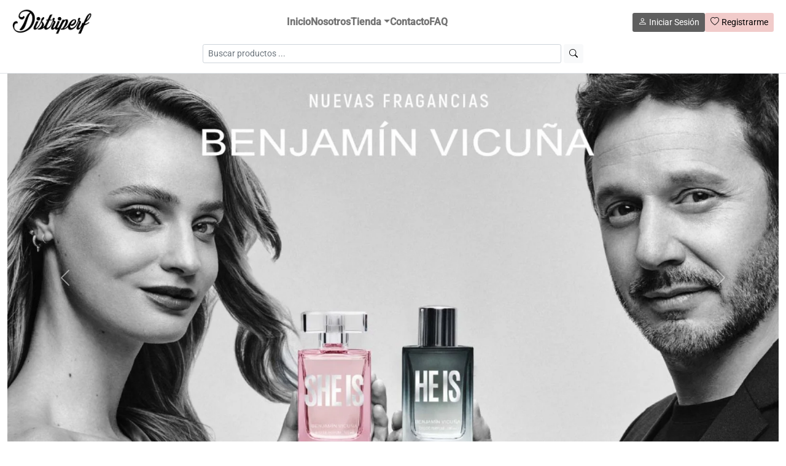

--- FILE ---
content_type: text/html
request_url: https://distriperf.com.ar/producto/delineador-de-ojos-jet-star-line-03-orange/
body_size: 47250
content:
<!DOCTYPE html><html lang="en" data-critters-container><head><link rel="preconnect" href="https://fonts.gstatic.com" crossorigin>
  <meta charset="utf-8">
  <title>Distriperf</title>
  <base href="/">
  <meta name="viewport" content="width=device-width, initial-scale=1">
  <link rel="stylesheet" href="https://cdn.jsdelivr.net/npm/bootstrap-icons@1.11.3/font/bootstrap-icons.css">
  <link href="https://cdn.jsdelivr.net/npm/bootstrap@5.0.2/dist/css/bootstrap.min.css" rel="stylesheet" integrity="sha384-EVSTQN3/azprG1Anm3QDgpJLIm9Nao0Yz1ztcQTwFspd3yD65VohhpuuCOmLASjC" crossorigin="anonymous">
  <link rel="icon" type="image/png" href="assets/icons/distriblanco.png">
  <style>@font-face{font-family:'Montserrat';font-style:normal;font-weight:400;font-display:swap;src:url(https://fonts.gstatic.com/s/montserrat/v31/JTUSjIg1_i6t8kCHKm459WRhyzbi.woff2) format('woff2');unicode-range:U+0460-052F, U+1C80-1C8A, U+20B4, U+2DE0-2DFF, U+A640-A69F, U+FE2E-FE2F;}@font-face{font-family:'Montserrat';font-style:normal;font-weight:400;font-display:swap;src:url(https://fonts.gstatic.com/s/montserrat/v31/JTUSjIg1_i6t8kCHKm459W1hyzbi.woff2) format('woff2');unicode-range:U+0301, U+0400-045F, U+0490-0491, U+04B0-04B1, U+2116;}@font-face{font-family:'Montserrat';font-style:normal;font-weight:400;font-display:swap;src:url(https://fonts.gstatic.com/s/montserrat/v31/JTUSjIg1_i6t8kCHKm459WZhyzbi.woff2) format('woff2');unicode-range:U+0102-0103, U+0110-0111, U+0128-0129, U+0168-0169, U+01A0-01A1, U+01AF-01B0, U+0300-0301, U+0303-0304, U+0308-0309, U+0323, U+0329, U+1EA0-1EF9, U+20AB;}@font-face{font-family:'Montserrat';font-style:normal;font-weight:400;font-display:swap;src:url(https://fonts.gstatic.com/s/montserrat/v31/JTUSjIg1_i6t8kCHKm459Wdhyzbi.woff2) format('woff2');unicode-range:U+0100-02BA, U+02BD-02C5, U+02C7-02CC, U+02CE-02D7, U+02DD-02FF, U+0304, U+0308, U+0329, U+1D00-1DBF, U+1E00-1E9F, U+1EF2-1EFF, U+2020, U+20A0-20AB, U+20AD-20C0, U+2113, U+2C60-2C7F, U+A720-A7FF;}@font-face{font-family:'Montserrat';font-style:normal;font-weight:400;font-display:swap;src:url(https://fonts.gstatic.com/s/montserrat/v31/JTUSjIg1_i6t8kCHKm459Wlhyw.woff2) format('woff2');unicode-range:U+0000-00FF, U+0131, U+0152-0153, U+02BB-02BC, U+02C6, U+02DA, U+02DC, U+0304, U+0308, U+0329, U+2000-206F, U+20AC, U+2122, U+2191, U+2193, U+2212, U+2215, U+FEFF, U+FFFD;}@font-face{font-family:'Montserrat';font-style:normal;font-weight:700;font-display:swap;src:url(https://fonts.gstatic.com/s/montserrat/v31/JTUSjIg1_i6t8kCHKm459WRhyzbi.woff2) format('woff2');unicode-range:U+0460-052F, U+1C80-1C8A, U+20B4, U+2DE0-2DFF, U+A640-A69F, U+FE2E-FE2F;}@font-face{font-family:'Montserrat';font-style:normal;font-weight:700;font-display:swap;src:url(https://fonts.gstatic.com/s/montserrat/v31/JTUSjIg1_i6t8kCHKm459W1hyzbi.woff2) format('woff2');unicode-range:U+0301, U+0400-045F, U+0490-0491, U+04B0-04B1, U+2116;}@font-face{font-family:'Montserrat';font-style:normal;font-weight:700;font-display:swap;src:url(https://fonts.gstatic.com/s/montserrat/v31/JTUSjIg1_i6t8kCHKm459WZhyzbi.woff2) format('woff2');unicode-range:U+0102-0103, U+0110-0111, U+0128-0129, U+0168-0169, U+01A0-01A1, U+01AF-01B0, U+0300-0301, U+0303-0304, U+0308-0309, U+0323, U+0329, U+1EA0-1EF9, U+20AB;}@font-face{font-family:'Montserrat';font-style:normal;font-weight:700;font-display:swap;src:url(https://fonts.gstatic.com/s/montserrat/v31/JTUSjIg1_i6t8kCHKm459Wdhyzbi.woff2) format('woff2');unicode-range:U+0100-02BA, U+02BD-02C5, U+02C7-02CC, U+02CE-02D7, U+02DD-02FF, U+0304, U+0308, U+0329, U+1D00-1DBF, U+1E00-1E9F, U+1EF2-1EFF, U+2020, U+20A0-20AB, U+20AD-20C0, U+2113, U+2C60-2C7F, U+A720-A7FF;}@font-face{font-family:'Montserrat';font-style:normal;font-weight:700;font-display:swap;src:url(https://fonts.gstatic.com/s/montserrat/v31/JTUSjIg1_i6t8kCHKm459Wlhyw.woff2) format('woff2');unicode-range:U+0000-00FF, U+0131, U+0152-0153, U+02BB-02BC, U+02C6, U+02DA, U+02DC, U+0304, U+0308, U+0329, U+2000-206F, U+20AC, U+2122, U+2191, U+2193, U+2212, U+2215, U+FEFF, U+FFFD;}</style>
  <style>@font-face{font-family:'Roboto';font-style:normal;font-weight:300;font-stretch:100%;font-display:swap;src:url(https://fonts.gstatic.com/s/roboto/v50/KFO7CnqEu92Fr1ME7kSn66aGLdTylUAMa3GUBGEe.woff2) format('woff2');unicode-range:U+0460-052F, U+1C80-1C8A, U+20B4, U+2DE0-2DFF, U+A640-A69F, U+FE2E-FE2F;}@font-face{font-family:'Roboto';font-style:normal;font-weight:300;font-stretch:100%;font-display:swap;src:url(https://fonts.gstatic.com/s/roboto/v50/KFO7CnqEu92Fr1ME7kSn66aGLdTylUAMa3iUBGEe.woff2) format('woff2');unicode-range:U+0301, U+0400-045F, U+0490-0491, U+04B0-04B1, U+2116;}@font-face{font-family:'Roboto';font-style:normal;font-weight:300;font-stretch:100%;font-display:swap;src:url(https://fonts.gstatic.com/s/roboto/v50/KFO7CnqEu92Fr1ME7kSn66aGLdTylUAMa3CUBGEe.woff2) format('woff2');unicode-range:U+1F00-1FFF;}@font-face{font-family:'Roboto';font-style:normal;font-weight:300;font-stretch:100%;font-display:swap;src:url(https://fonts.gstatic.com/s/roboto/v50/KFO7CnqEu92Fr1ME7kSn66aGLdTylUAMa3-UBGEe.woff2) format('woff2');unicode-range:U+0370-0377, U+037A-037F, U+0384-038A, U+038C, U+038E-03A1, U+03A3-03FF;}@font-face{font-family:'Roboto';font-style:normal;font-weight:300;font-stretch:100%;font-display:swap;src:url(https://fonts.gstatic.com/s/roboto/v50/KFO7CnqEu92Fr1ME7kSn66aGLdTylUAMawCUBGEe.woff2) format('woff2');unicode-range:U+0302-0303, U+0305, U+0307-0308, U+0310, U+0312, U+0315, U+031A, U+0326-0327, U+032C, U+032F-0330, U+0332-0333, U+0338, U+033A, U+0346, U+034D, U+0391-03A1, U+03A3-03A9, U+03B1-03C9, U+03D1, U+03D5-03D6, U+03F0-03F1, U+03F4-03F5, U+2016-2017, U+2034-2038, U+203C, U+2040, U+2043, U+2047, U+2050, U+2057, U+205F, U+2070-2071, U+2074-208E, U+2090-209C, U+20D0-20DC, U+20E1, U+20E5-20EF, U+2100-2112, U+2114-2115, U+2117-2121, U+2123-214F, U+2190, U+2192, U+2194-21AE, U+21B0-21E5, U+21F1-21F2, U+21F4-2211, U+2213-2214, U+2216-22FF, U+2308-230B, U+2310, U+2319, U+231C-2321, U+2336-237A, U+237C, U+2395, U+239B-23B7, U+23D0, U+23DC-23E1, U+2474-2475, U+25AF, U+25B3, U+25B7, U+25BD, U+25C1, U+25CA, U+25CC, U+25FB, U+266D-266F, U+27C0-27FF, U+2900-2AFF, U+2B0E-2B11, U+2B30-2B4C, U+2BFE, U+3030, U+FF5B, U+FF5D, U+1D400-1D7FF, U+1EE00-1EEFF;}@font-face{font-family:'Roboto';font-style:normal;font-weight:300;font-stretch:100%;font-display:swap;src:url(https://fonts.gstatic.com/s/roboto/v50/KFO7CnqEu92Fr1ME7kSn66aGLdTylUAMaxKUBGEe.woff2) format('woff2');unicode-range:U+0001-000C, U+000E-001F, U+007F-009F, U+20DD-20E0, U+20E2-20E4, U+2150-218F, U+2190, U+2192, U+2194-2199, U+21AF, U+21E6-21F0, U+21F3, U+2218-2219, U+2299, U+22C4-22C6, U+2300-243F, U+2440-244A, U+2460-24FF, U+25A0-27BF, U+2800-28FF, U+2921-2922, U+2981, U+29BF, U+29EB, U+2B00-2BFF, U+4DC0-4DFF, U+FFF9-FFFB, U+10140-1018E, U+10190-1019C, U+101A0, U+101D0-101FD, U+102E0-102FB, U+10E60-10E7E, U+1D2C0-1D2D3, U+1D2E0-1D37F, U+1F000-1F0FF, U+1F100-1F1AD, U+1F1E6-1F1FF, U+1F30D-1F30F, U+1F315, U+1F31C, U+1F31E, U+1F320-1F32C, U+1F336, U+1F378, U+1F37D, U+1F382, U+1F393-1F39F, U+1F3A7-1F3A8, U+1F3AC-1F3AF, U+1F3C2, U+1F3C4-1F3C6, U+1F3CA-1F3CE, U+1F3D4-1F3E0, U+1F3ED, U+1F3F1-1F3F3, U+1F3F5-1F3F7, U+1F408, U+1F415, U+1F41F, U+1F426, U+1F43F, U+1F441-1F442, U+1F444, U+1F446-1F449, U+1F44C-1F44E, U+1F453, U+1F46A, U+1F47D, U+1F4A3, U+1F4B0, U+1F4B3, U+1F4B9, U+1F4BB, U+1F4BF, U+1F4C8-1F4CB, U+1F4D6, U+1F4DA, U+1F4DF, U+1F4E3-1F4E6, U+1F4EA-1F4ED, U+1F4F7, U+1F4F9-1F4FB, U+1F4FD-1F4FE, U+1F503, U+1F507-1F50B, U+1F50D, U+1F512-1F513, U+1F53E-1F54A, U+1F54F-1F5FA, U+1F610, U+1F650-1F67F, U+1F687, U+1F68D, U+1F691, U+1F694, U+1F698, U+1F6AD, U+1F6B2, U+1F6B9-1F6BA, U+1F6BC, U+1F6C6-1F6CF, U+1F6D3-1F6D7, U+1F6E0-1F6EA, U+1F6F0-1F6F3, U+1F6F7-1F6FC, U+1F700-1F7FF, U+1F800-1F80B, U+1F810-1F847, U+1F850-1F859, U+1F860-1F887, U+1F890-1F8AD, U+1F8B0-1F8BB, U+1F8C0-1F8C1, U+1F900-1F90B, U+1F93B, U+1F946, U+1F984, U+1F996, U+1F9E9, U+1FA00-1FA6F, U+1FA70-1FA7C, U+1FA80-1FA89, U+1FA8F-1FAC6, U+1FACE-1FADC, U+1FADF-1FAE9, U+1FAF0-1FAF8, U+1FB00-1FBFF;}@font-face{font-family:'Roboto';font-style:normal;font-weight:300;font-stretch:100%;font-display:swap;src:url(https://fonts.gstatic.com/s/roboto/v50/KFO7CnqEu92Fr1ME7kSn66aGLdTylUAMa3OUBGEe.woff2) format('woff2');unicode-range:U+0102-0103, U+0110-0111, U+0128-0129, U+0168-0169, U+01A0-01A1, U+01AF-01B0, U+0300-0301, U+0303-0304, U+0308-0309, U+0323, U+0329, U+1EA0-1EF9, U+20AB;}@font-face{font-family:'Roboto';font-style:normal;font-weight:300;font-stretch:100%;font-display:swap;src:url(https://fonts.gstatic.com/s/roboto/v50/KFO7CnqEu92Fr1ME7kSn66aGLdTylUAMa3KUBGEe.woff2) format('woff2');unicode-range:U+0100-02BA, U+02BD-02C5, U+02C7-02CC, U+02CE-02D7, U+02DD-02FF, U+0304, U+0308, U+0329, U+1D00-1DBF, U+1E00-1E9F, U+1EF2-1EFF, U+2020, U+20A0-20AB, U+20AD-20C0, U+2113, U+2C60-2C7F, U+A720-A7FF;}@font-face{font-family:'Roboto';font-style:normal;font-weight:300;font-stretch:100%;font-display:swap;src:url(https://fonts.gstatic.com/s/roboto/v50/KFO7CnqEu92Fr1ME7kSn66aGLdTylUAMa3yUBA.woff2) format('woff2');unicode-range:U+0000-00FF, U+0131, U+0152-0153, U+02BB-02BC, U+02C6, U+02DA, U+02DC, U+0304, U+0308, U+0329, U+2000-206F, U+20AC, U+2122, U+2191, U+2193, U+2212, U+2215, U+FEFF, U+FFFD;}@font-face{font-family:'Roboto';font-style:normal;font-weight:400;font-stretch:100%;font-display:swap;src:url(https://fonts.gstatic.com/s/roboto/v50/KFO7CnqEu92Fr1ME7kSn66aGLdTylUAMa3GUBGEe.woff2) format('woff2');unicode-range:U+0460-052F, U+1C80-1C8A, U+20B4, U+2DE0-2DFF, U+A640-A69F, U+FE2E-FE2F;}@font-face{font-family:'Roboto';font-style:normal;font-weight:400;font-stretch:100%;font-display:swap;src:url(https://fonts.gstatic.com/s/roboto/v50/KFO7CnqEu92Fr1ME7kSn66aGLdTylUAMa3iUBGEe.woff2) format('woff2');unicode-range:U+0301, U+0400-045F, U+0490-0491, U+04B0-04B1, U+2116;}@font-face{font-family:'Roboto';font-style:normal;font-weight:400;font-stretch:100%;font-display:swap;src:url(https://fonts.gstatic.com/s/roboto/v50/KFO7CnqEu92Fr1ME7kSn66aGLdTylUAMa3CUBGEe.woff2) format('woff2');unicode-range:U+1F00-1FFF;}@font-face{font-family:'Roboto';font-style:normal;font-weight:400;font-stretch:100%;font-display:swap;src:url(https://fonts.gstatic.com/s/roboto/v50/KFO7CnqEu92Fr1ME7kSn66aGLdTylUAMa3-UBGEe.woff2) format('woff2');unicode-range:U+0370-0377, U+037A-037F, U+0384-038A, U+038C, U+038E-03A1, U+03A3-03FF;}@font-face{font-family:'Roboto';font-style:normal;font-weight:400;font-stretch:100%;font-display:swap;src:url(https://fonts.gstatic.com/s/roboto/v50/KFO7CnqEu92Fr1ME7kSn66aGLdTylUAMawCUBGEe.woff2) format('woff2');unicode-range:U+0302-0303, U+0305, U+0307-0308, U+0310, U+0312, U+0315, U+031A, U+0326-0327, U+032C, U+032F-0330, U+0332-0333, U+0338, U+033A, U+0346, U+034D, U+0391-03A1, U+03A3-03A9, U+03B1-03C9, U+03D1, U+03D5-03D6, U+03F0-03F1, U+03F4-03F5, U+2016-2017, U+2034-2038, U+203C, U+2040, U+2043, U+2047, U+2050, U+2057, U+205F, U+2070-2071, U+2074-208E, U+2090-209C, U+20D0-20DC, U+20E1, U+20E5-20EF, U+2100-2112, U+2114-2115, U+2117-2121, U+2123-214F, U+2190, U+2192, U+2194-21AE, U+21B0-21E5, U+21F1-21F2, U+21F4-2211, U+2213-2214, U+2216-22FF, U+2308-230B, U+2310, U+2319, U+231C-2321, U+2336-237A, U+237C, U+2395, U+239B-23B7, U+23D0, U+23DC-23E1, U+2474-2475, U+25AF, U+25B3, U+25B7, U+25BD, U+25C1, U+25CA, U+25CC, U+25FB, U+266D-266F, U+27C0-27FF, U+2900-2AFF, U+2B0E-2B11, U+2B30-2B4C, U+2BFE, U+3030, U+FF5B, U+FF5D, U+1D400-1D7FF, U+1EE00-1EEFF;}@font-face{font-family:'Roboto';font-style:normal;font-weight:400;font-stretch:100%;font-display:swap;src:url(https://fonts.gstatic.com/s/roboto/v50/KFO7CnqEu92Fr1ME7kSn66aGLdTylUAMaxKUBGEe.woff2) format('woff2');unicode-range:U+0001-000C, U+000E-001F, U+007F-009F, U+20DD-20E0, U+20E2-20E4, U+2150-218F, U+2190, U+2192, U+2194-2199, U+21AF, U+21E6-21F0, U+21F3, U+2218-2219, U+2299, U+22C4-22C6, U+2300-243F, U+2440-244A, U+2460-24FF, U+25A0-27BF, U+2800-28FF, U+2921-2922, U+2981, U+29BF, U+29EB, U+2B00-2BFF, U+4DC0-4DFF, U+FFF9-FFFB, U+10140-1018E, U+10190-1019C, U+101A0, U+101D0-101FD, U+102E0-102FB, U+10E60-10E7E, U+1D2C0-1D2D3, U+1D2E0-1D37F, U+1F000-1F0FF, U+1F100-1F1AD, U+1F1E6-1F1FF, U+1F30D-1F30F, U+1F315, U+1F31C, U+1F31E, U+1F320-1F32C, U+1F336, U+1F378, U+1F37D, U+1F382, U+1F393-1F39F, U+1F3A7-1F3A8, U+1F3AC-1F3AF, U+1F3C2, U+1F3C4-1F3C6, U+1F3CA-1F3CE, U+1F3D4-1F3E0, U+1F3ED, U+1F3F1-1F3F3, U+1F3F5-1F3F7, U+1F408, U+1F415, U+1F41F, U+1F426, U+1F43F, U+1F441-1F442, U+1F444, U+1F446-1F449, U+1F44C-1F44E, U+1F453, U+1F46A, U+1F47D, U+1F4A3, U+1F4B0, U+1F4B3, U+1F4B9, U+1F4BB, U+1F4BF, U+1F4C8-1F4CB, U+1F4D6, U+1F4DA, U+1F4DF, U+1F4E3-1F4E6, U+1F4EA-1F4ED, U+1F4F7, U+1F4F9-1F4FB, U+1F4FD-1F4FE, U+1F503, U+1F507-1F50B, U+1F50D, U+1F512-1F513, U+1F53E-1F54A, U+1F54F-1F5FA, U+1F610, U+1F650-1F67F, U+1F687, U+1F68D, U+1F691, U+1F694, U+1F698, U+1F6AD, U+1F6B2, U+1F6B9-1F6BA, U+1F6BC, U+1F6C6-1F6CF, U+1F6D3-1F6D7, U+1F6E0-1F6EA, U+1F6F0-1F6F3, U+1F6F7-1F6FC, U+1F700-1F7FF, U+1F800-1F80B, U+1F810-1F847, U+1F850-1F859, U+1F860-1F887, U+1F890-1F8AD, U+1F8B0-1F8BB, U+1F8C0-1F8C1, U+1F900-1F90B, U+1F93B, U+1F946, U+1F984, U+1F996, U+1F9E9, U+1FA00-1FA6F, U+1FA70-1FA7C, U+1FA80-1FA89, U+1FA8F-1FAC6, U+1FACE-1FADC, U+1FADF-1FAE9, U+1FAF0-1FAF8, U+1FB00-1FBFF;}@font-face{font-family:'Roboto';font-style:normal;font-weight:400;font-stretch:100%;font-display:swap;src:url(https://fonts.gstatic.com/s/roboto/v50/KFO7CnqEu92Fr1ME7kSn66aGLdTylUAMa3OUBGEe.woff2) format('woff2');unicode-range:U+0102-0103, U+0110-0111, U+0128-0129, U+0168-0169, U+01A0-01A1, U+01AF-01B0, U+0300-0301, U+0303-0304, U+0308-0309, U+0323, U+0329, U+1EA0-1EF9, U+20AB;}@font-face{font-family:'Roboto';font-style:normal;font-weight:400;font-stretch:100%;font-display:swap;src:url(https://fonts.gstatic.com/s/roboto/v50/KFO7CnqEu92Fr1ME7kSn66aGLdTylUAMa3KUBGEe.woff2) format('woff2');unicode-range:U+0100-02BA, U+02BD-02C5, U+02C7-02CC, U+02CE-02D7, U+02DD-02FF, U+0304, U+0308, U+0329, U+1D00-1DBF, U+1E00-1E9F, U+1EF2-1EFF, U+2020, U+20A0-20AB, U+20AD-20C0, U+2113, U+2C60-2C7F, U+A720-A7FF;}@font-face{font-family:'Roboto';font-style:normal;font-weight:400;font-stretch:100%;font-display:swap;src:url(https://fonts.gstatic.com/s/roboto/v50/KFO7CnqEu92Fr1ME7kSn66aGLdTylUAMa3yUBA.woff2) format('woff2');unicode-range:U+0000-00FF, U+0131, U+0152-0153, U+02BB-02BC, U+02C6, U+02DA, U+02DC, U+0304, U+0308, U+0329, U+2000-206F, U+20AC, U+2122, U+2191, U+2193, U+2212, U+2215, U+FEFF, U+FFFD;}@font-face{font-family:'Roboto';font-style:normal;font-weight:500;font-stretch:100%;font-display:swap;src:url(https://fonts.gstatic.com/s/roboto/v50/KFO7CnqEu92Fr1ME7kSn66aGLdTylUAMa3GUBGEe.woff2) format('woff2');unicode-range:U+0460-052F, U+1C80-1C8A, U+20B4, U+2DE0-2DFF, U+A640-A69F, U+FE2E-FE2F;}@font-face{font-family:'Roboto';font-style:normal;font-weight:500;font-stretch:100%;font-display:swap;src:url(https://fonts.gstatic.com/s/roboto/v50/KFO7CnqEu92Fr1ME7kSn66aGLdTylUAMa3iUBGEe.woff2) format('woff2');unicode-range:U+0301, U+0400-045F, U+0490-0491, U+04B0-04B1, U+2116;}@font-face{font-family:'Roboto';font-style:normal;font-weight:500;font-stretch:100%;font-display:swap;src:url(https://fonts.gstatic.com/s/roboto/v50/KFO7CnqEu92Fr1ME7kSn66aGLdTylUAMa3CUBGEe.woff2) format('woff2');unicode-range:U+1F00-1FFF;}@font-face{font-family:'Roboto';font-style:normal;font-weight:500;font-stretch:100%;font-display:swap;src:url(https://fonts.gstatic.com/s/roboto/v50/KFO7CnqEu92Fr1ME7kSn66aGLdTylUAMa3-UBGEe.woff2) format('woff2');unicode-range:U+0370-0377, U+037A-037F, U+0384-038A, U+038C, U+038E-03A1, U+03A3-03FF;}@font-face{font-family:'Roboto';font-style:normal;font-weight:500;font-stretch:100%;font-display:swap;src:url(https://fonts.gstatic.com/s/roboto/v50/KFO7CnqEu92Fr1ME7kSn66aGLdTylUAMawCUBGEe.woff2) format('woff2');unicode-range:U+0302-0303, U+0305, U+0307-0308, U+0310, U+0312, U+0315, U+031A, U+0326-0327, U+032C, U+032F-0330, U+0332-0333, U+0338, U+033A, U+0346, U+034D, U+0391-03A1, U+03A3-03A9, U+03B1-03C9, U+03D1, U+03D5-03D6, U+03F0-03F1, U+03F4-03F5, U+2016-2017, U+2034-2038, U+203C, U+2040, U+2043, U+2047, U+2050, U+2057, U+205F, U+2070-2071, U+2074-208E, U+2090-209C, U+20D0-20DC, U+20E1, U+20E5-20EF, U+2100-2112, U+2114-2115, U+2117-2121, U+2123-214F, U+2190, U+2192, U+2194-21AE, U+21B0-21E5, U+21F1-21F2, U+21F4-2211, U+2213-2214, U+2216-22FF, U+2308-230B, U+2310, U+2319, U+231C-2321, U+2336-237A, U+237C, U+2395, U+239B-23B7, U+23D0, U+23DC-23E1, U+2474-2475, U+25AF, U+25B3, U+25B7, U+25BD, U+25C1, U+25CA, U+25CC, U+25FB, U+266D-266F, U+27C0-27FF, U+2900-2AFF, U+2B0E-2B11, U+2B30-2B4C, U+2BFE, U+3030, U+FF5B, U+FF5D, U+1D400-1D7FF, U+1EE00-1EEFF;}@font-face{font-family:'Roboto';font-style:normal;font-weight:500;font-stretch:100%;font-display:swap;src:url(https://fonts.gstatic.com/s/roboto/v50/KFO7CnqEu92Fr1ME7kSn66aGLdTylUAMaxKUBGEe.woff2) format('woff2');unicode-range:U+0001-000C, U+000E-001F, U+007F-009F, U+20DD-20E0, U+20E2-20E4, U+2150-218F, U+2190, U+2192, U+2194-2199, U+21AF, U+21E6-21F0, U+21F3, U+2218-2219, U+2299, U+22C4-22C6, U+2300-243F, U+2440-244A, U+2460-24FF, U+25A0-27BF, U+2800-28FF, U+2921-2922, U+2981, U+29BF, U+29EB, U+2B00-2BFF, U+4DC0-4DFF, U+FFF9-FFFB, U+10140-1018E, U+10190-1019C, U+101A0, U+101D0-101FD, U+102E0-102FB, U+10E60-10E7E, U+1D2C0-1D2D3, U+1D2E0-1D37F, U+1F000-1F0FF, U+1F100-1F1AD, U+1F1E6-1F1FF, U+1F30D-1F30F, U+1F315, U+1F31C, U+1F31E, U+1F320-1F32C, U+1F336, U+1F378, U+1F37D, U+1F382, U+1F393-1F39F, U+1F3A7-1F3A8, U+1F3AC-1F3AF, U+1F3C2, U+1F3C4-1F3C6, U+1F3CA-1F3CE, U+1F3D4-1F3E0, U+1F3ED, U+1F3F1-1F3F3, U+1F3F5-1F3F7, U+1F408, U+1F415, U+1F41F, U+1F426, U+1F43F, U+1F441-1F442, U+1F444, U+1F446-1F449, U+1F44C-1F44E, U+1F453, U+1F46A, U+1F47D, U+1F4A3, U+1F4B0, U+1F4B3, U+1F4B9, U+1F4BB, U+1F4BF, U+1F4C8-1F4CB, U+1F4D6, U+1F4DA, U+1F4DF, U+1F4E3-1F4E6, U+1F4EA-1F4ED, U+1F4F7, U+1F4F9-1F4FB, U+1F4FD-1F4FE, U+1F503, U+1F507-1F50B, U+1F50D, U+1F512-1F513, U+1F53E-1F54A, U+1F54F-1F5FA, U+1F610, U+1F650-1F67F, U+1F687, U+1F68D, U+1F691, U+1F694, U+1F698, U+1F6AD, U+1F6B2, U+1F6B9-1F6BA, U+1F6BC, U+1F6C6-1F6CF, U+1F6D3-1F6D7, U+1F6E0-1F6EA, U+1F6F0-1F6F3, U+1F6F7-1F6FC, U+1F700-1F7FF, U+1F800-1F80B, U+1F810-1F847, U+1F850-1F859, U+1F860-1F887, U+1F890-1F8AD, U+1F8B0-1F8BB, U+1F8C0-1F8C1, U+1F900-1F90B, U+1F93B, U+1F946, U+1F984, U+1F996, U+1F9E9, U+1FA00-1FA6F, U+1FA70-1FA7C, U+1FA80-1FA89, U+1FA8F-1FAC6, U+1FACE-1FADC, U+1FADF-1FAE9, U+1FAF0-1FAF8, U+1FB00-1FBFF;}@font-face{font-family:'Roboto';font-style:normal;font-weight:500;font-stretch:100%;font-display:swap;src:url(https://fonts.gstatic.com/s/roboto/v50/KFO7CnqEu92Fr1ME7kSn66aGLdTylUAMa3OUBGEe.woff2) format('woff2');unicode-range:U+0102-0103, U+0110-0111, U+0128-0129, U+0168-0169, U+01A0-01A1, U+01AF-01B0, U+0300-0301, U+0303-0304, U+0308-0309, U+0323, U+0329, U+1EA0-1EF9, U+20AB;}@font-face{font-family:'Roboto';font-style:normal;font-weight:500;font-stretch:100%;font-display:swap;src:url(https://fonts.gstatic.com/s/roboto/v50/KFO7CnqEu92Fr1ME7kSn66aGLdTylUAMa3KUBGEe.woff2) format('woff2');unicode-range:U+0100-02BA, U+02BD-02C5, U+02C7-02CC, U+02CE-02D7, U+02DD-02FF, U+0304, U+0308, U+0329, U+1D00-1DBF, U+1E00-1E9F, U+1EF2-1EFF, U+2020, U+20A0-20AB, U+20AD-20C0, U+2113, U+2C60-2C7F, U+A720-A7FF;}@font-face{font-family:'Roboto';font-style:normal;font-weight:500;font-stretch:100%;font-display:swap;src:url(https://fonts.gstatic.com/s/roboto/v50/KFO7CnqEu92Fr1ME7kSn66aGLdTylUAMa3yUBA.woff2) format('woff2');unicode-range:U+0000-00FF, U+0131, U+0152-0153, U+02BB-02BC, U+02C6, U+02DA, U+02DC, U+0304, U+0308, U+0329, U+2000-206F, U+20AC, U+2122, U+2191, U+2193, U+2212, U+2215, U+FEFF, U+FFFD;}</style>
  <style>@font-face{font-family:'Material Icons';font-style:normal;font-weight:400;src:url(https://fonts.gstatic.com/s/materialicons/v145/flUhRq6tzZclQEJ-Vdg-IuiaDsNc.woff2) format('woff2');}.material-icons{font-family:'Material Icons';font-weight:normal;font-style:normal;font-size:24px;line-height:1;letter-spacing:normal;text-transform:none;display:inline-block;white-space:nowrap;word-wrap:normal;direction:ltr;-webkit-font-feature-settings:'liga';-webkit-font-smoothing:antialiased;}</style>
<style>.cdk-visually-hidden{border:0;clip:rect(0 0 0 0);height:1px;margin:-1px;overflow:hidden;padding:0;position:absolute;width:1px;white-space:nowrap;outline:0;-webkit-appearance:none;-moz-appearance:none;left:0}html{--mat-ripple-color:rgba(255, 255, 255, .1)}html{--mat-option-selected-state-label-text-color:#7b1fa2;--mat-option-label-text-color:white;--mat-option-hover-state-layer-color:rgba(255, 255, 255, .08);--mat-option-focus-state-layer-color:rgba(255, 255, 255, .08);--mat-option-selected-state-layer-color:rgba(255, 255, 255, .08)}html{--mat-optgroup-label-text-color:white}html{--mat-full-pseudo-checkbox-selected-icon-color:#69f0ae;--mat-full-pseudo-checkbox-selected-checkmark-color:#303030;--mat-full-pseudo-checkbox-unselected-icon-color:rgba(255, 255, 255, .7);--mat-full-pseudo-checkbox-disabled-selected-checkmark-color:#303030;--mat-full-pseudo-checkbox-disabled-unselected-icon-color:#686868;--mat-full-pseudo-checkbox-disabled-selected-icon-color:#686868;--mat-minimal-pseudo-checkbox-selected-checkmark-color:#69f0ae;--mat-minimal-pseudo-checkbox-disabled-selected-checkmark-color:#686868}html{--mat-app-background-color:#303030;--mat-app-text-color:white}html{--mat-option-label-text-font:Roboto, sans-serif;--mat-option-label-text-line-height:24px;--mat-option-label-text-size:16px;--mat-option-label-text-tracking:.03125em;--mat-option-label-text-weight:400}html{--mat-optgroup-label-text-font:Roboto, sans-serif;--mat-optgroup-label-text-line-height:24px;--mat-optgroup-label-text-size:16px;--mat-optgroup-label-text-tracking:.03125em;--mat-optgroup-label-text-weight:400}html{--mdc-elevated-card-container-shape:4px;--mdc-outlined-card-container-shape:4px;--mdc-outlined-card-outline-width:1px}html{--mdc-elevated-card-container-color:#424242;--mdc-elevated-card-container-elevation:0px 2px 1px -1px rgba(0, 0, 0, .2), 0px 1px 1px 0px rgba(0, 0, 0, .14), 0px 1px 3px 0px rgba(0, 0, 0, .12);--mdc-outlined-card-container-color:#424242;--mdc-outlined-card-outline-color:rgba(255, 255, 255, .12);--mdc-outlined-card-container-elevation:0px 0px 0px 0px rgba(0, 0, 0, .2), 0px 0px 0px 0px rgba(0, 0, 0, .14), 0px 0px 0px 0px rgba(0, 0, 0, .12);--mat-card-subtitle-text-color:rgba(255, 255, 255, .7)}html{--mat-card-title-text-font:Roboto, sans-serif;--mat-card-title-text-line-height:32px;--mat-card-title-text-size:20px;--mat-card-title-text-tracking:.0125em;--mat-card-title-text-weight:500;--mat-card-subtitle-text-font:Roboto, sans-serif;--mat-card-subtitle-text-line-height:22px;--mat-card-subtitle-text-size:14px;--mat-card-subtitle-text-tracking:.0071428571em;--mat-card-subtitle-text-weight:500}html{--mdc-linear-progress-active-indicator-height:4px;--mdc-linear-progress-track-height:4px;--mdc-linear-progress-track-shape:0}html{--mdc-plain-tooltip-container-shape:4px;--mdc-plain-tooltip-supporting-text-line-height:16px}html{--mdc-plain-tooltip-container-color:#616161;--mdc-plain-tooltip-supporting-text-color:#fff}html{--mdc-plain-tooltip-supporting-text-font:Roboto, sans-serif;--mdc-plain-tooltip-supporting-text-size:12px;--mdc-plain-tooltip-supporting-text-weight:400;--mdc-plain-tooltip-supporting-text-tracking:.0333333333em}html{--mdc-filled-text-field-active-indicator-height:1px;--mdc-filled-text-field-focus-active-indicator-height:2px;--mdc-filled-text-field-container-shape:4px;--mdc-outlined-text-field-outline-width:1px;--mdc-outlined-text-field-focus-outline-width:2px;--mdc-outlined-text-field-container-shape:4px}html{--mdc-filled-text-field-caret-color:#7b1fa2;--mdc-filled-text-field-focus-active-indicator-color:#7b1fa2;--mdc-filled-text-field-focus-label-text-color:rgba(123, 31, 162, .87);--mdc-filled-text-field-container-color:#4a4a4a;--mdc-filled-text-field-disabled-container-color:#464646;--mdc-filled-text-field-label-text-color:rgba(255, 255, 255, .6);--mdc-filled-text-field-hover-label-text-color:rgba(255, 255, 255, .6);--mdc-filled-text-field-disabled-label-text-color:rgba(255, 255, 255, .38);--mdc-filled-text-field-input-text-color:rgba(255, 255, 255, .87);--mdc-filled-text-field-disabled-input-text-color:rgba(255, 255, 255, .38);--mdc-filled-text-field-input-text-placeholder-color:rgba(255, 255, 255, .6);--mdc-filled-text-field-error-hover-label-text-color:#f44336;--mdc-filled-text-field-error-focus-label-text-color:#f44336;--mdc-filled-text-field-error-label-text-color:#f44336;--mdc-filled-text-field-error-caret-color:#f44336;--mdc-filled-text-field-active-indicator-color:rgba(255, 255, 255, .42);--mdc-filled-text-field-disabled-active-indicator-color:rgba(255, 255, 255, .06);--mdc-filled-text-field-hover-active-indicator-color:rgba(255, 255, 255, .87);--mdc-filled-text-field-error-active-indicator-color:#f44336;--mdc-filled-text-field-error-focus-active-indicator-color:#f44336;--mdc-filled-text-field-error-hover-active-indicator-color:#f44336;--mdc-outlined-text-field-caret-color:#7b1fa2;--mdc-outlined-text-field-focus-outline-color:#7b1fa2;--mdc-outlined-text-field-focus-label-text-color:rgba(123, 31, 162, .87);--mdc-outlined-text-field-label-text-color:rgba(255, 255, 255, .6);--mdc-outlined-text-field-hover-label-text-color:rgba(255, 255, 255, .6);--mdc-outlined-text-field-disabled-label-text-color:rgba(255, 255, 255, .38);--mdc-outlined-text-field-input-text-color:rgba(255, 255, 255, .87);--mdc-outlined-text-field-disabled-input-text-color:rgba(255, 255, 255, .38);--mdc-outlined-text-field-input-text-placeholder-color:rgba(255, 255, 255, .6);--mdc-outlined-text-field-error-caret-color:#f44336;--mdc-outlined-text-field-error-focus-label-text-color:#f44336;--mdc-outlined-text-field-error-label-text-color:#f44336;--mdc-outlined-text-field-error-hover-label-text-color:#f44336;--mdc-outlined-text-field-outline-color:rgba(255, 255, 255, .38);--mdc-outlined-text-field-disabled-outline-color:rgba(255, 255, 255, .06);--mdc-outlined-text-field-hover-outline-color:rgba(255, 255, 255, .87);--mdc-outlined-text-field-error-focus-outline-color:#f44336;--mdc-outlined-text-field-error-hover-outline-color:#f44336;--mdc-outlined-text-field-error-outline-color:#f44336;--mat-form-field-focus-select-arrow-color:rgba(123, 31, 162, .87);--mat-form-field-disabled-input-text-placeholder-color:rgba(255, 255, 255, .38);--mat-form-field-state-layer-color:rgba(255, 255, 255, .87);--mat-form-field-error-text-color:#f44336;--mat-form-field-select-option-text-color:rgba(0, 0, 0, .87);--mat-form-field-select-disabled-option-text-color:rgba(0, 0, 0, .38);--mat-form-field-leading-icon-color:unset;--mat-form-field-disabled-leading-icon-color:unset;--mat-form-field-trailing-icon-color:unset;--mat-form-field-disabled-trailing-icon-color:unset;--mat-form-field-error-focus-trailing-icon-color:unset;--mat-form-field-error-hover-trailing-icon-color:unset;--mat-form-field-error-trailing-icon-color:unset;--mat-form-field-enabled-select-arrow-color:rgba(255, 255, 255, .54);--mat-form-field-disabled-select-arrow-color:rgba(255, 255, 255, .38);--mat-form-field-hover-state-layer-opacity:.08;--mat-form-field-focus-state-layer-opacity:.24}html{--mat-form-field-container-height:56px;--mat-form-field-filled-label-display:block;--mat-form-field-container-vertical-padding:16px;--mat-form-field-filled-with-label-container-padding-top:24px;--mat-form-field-filled-with-label-container-padding-bottom:8px}html{--mdc-filled-text-field-label-text-font:Roboto, sans-serif;--mdc-filled-text-field-label-text-size:16px;--mdc-filled-text-field-label-text-tracking:.03125em;--mdc-filled-text-field-label-text-weight:400;--mdc-outlined-text-field-label-text-font:Roboto, sans-serif;--mdc-outlined-text-field-label-text-size:16px;--mdc-outlined-text-field-label-text-tracking:.03125em;--mdc-outlined-text-field-label-text-weight:400;--mat-form-field-container-text-font:Roboto, sans-serif;--mat-form-field-container-text-line-height:24px;--mat-form-field-container-text-size:16px;--mat-form-field-container-text-tracking:.03125em;--mat-form-field-container-text-weight:400;--mat-form-field-outlined-label-text-populated-size:16px;--mat-form-field-subscript-text-font:Roboto, sans-serif;--mat-form-field-subscript-text-line-height:20px;--mat-form-field-subscript-text-size:12px;--mat-form-field-subscript-text-tracking:.0333333333em;--mat-form-field-subscript-text-weight:400}html{--mat-select-container-elevation-shadow:0px 5px 5px -3px rgba(0, 0, 0, .2), 0px 8px 10px 1px rgba(0, 0, 0, .14), 0px 3px 14px 2px rgba(0, 0, 0, .12)}html{--mat-select-panel-background-color:#424242;--mat-select-enabled-trigger-text-color:rgba(255, 255, 255, .87);--mat-select-disabled-trigger-text-color:rgba(255, 255, 255, .38);--mat-select-placeholder-text-color:rgba(255, 255, 255, .6);--mat-select-enabled-arrow-color:rgba(255, 255, 255, .54);--mat-select-disabled-arrow-color:rgba(255, 255, 255, .38);--mat-select-focused-arrow-color:rgba(123, 31, 162, .87);--mat-select-invalid-arrow-color:rgba(244, 67, 54, .87)}html{--mat-select-arrow-transform:translateY(-8px)}html{--mat-select-trigger-text-font:Roboto, sans-serif;--mat-select-trigger-text-line-height:24px;--mat-select-trigger-text-size:16px;--mat-select-trigger-text-tracking:.03125em;--mat-select-trigger-text-weight:400}html{--mat-autocomplete-container-shape:4px;--mat-autocomplete-container-elevation-shadow:0px 5px 5px -3px rgba(0, 0, 0, .2), 0px 8px 10px 1px rgba(0, 0, 0, .14), 0px 3px 14px 2px rgba(0, 0, 0, .12)}html{--mat-autocomplete-background-color:#424242}html{--mdc-dialog-container-elevation-shadow:0px 11px 15px -7px rgba(0, 0, 0, .2), 0px 24px 38px 3px rgba(0, 0, 0, .14), 0px 9px 46px 8px rgba(0, 0, 0, .12);--mdc-dialog-container-shadow-color:#000;--mdc-dialog-container-shape:4px;--mat-dialog-container-max-width:80vw;--mat-dialog-container-small-max-width:80vw;--mat-dialog-container-min-width:0;--mat-dialog-actions-alignment:start;--mat-dialog-actions-padding:8px;--mat-dialog-content-padding:20px 24px;--mat-dialog-with-actions-content-padding:20px 24px;--mat-dialog-headline-padding:0 24px 9px}html{--mdc-dialog-container-color:#424242;--mdc-dialog-subhead-color:rgba(255, 255, 255, .87);--mdc-dialog-supporting-text-color:rgba(255, 255, 255, .6)}html{--mdc-dialog-subhead-font:Roboto, sans-serif;--mdc-dialog-subhead-line-height:32px;--mdc-dialog-subhead-size:20px;--mdc-dialog-subhead-weight:500;--mdc-dialog-subhead-tracking:.0125em;--mdc-dialog-supporting-text-font:Roboto, sans-serif;--mdc-dialog-supporting-text-line-height:24px;--mdc-dialog-supporting-text-size:16px;--mdc-dialog-supporting-text-weight:400;--mdc-dialog-supporting-text-tracking:.03125em}html{--mdc-switch-disabled-selected-icon-opacity:.38;--mdc-switch-disabled-track-opacity:.12;--mdc-switch-disabled-unselected-icon-opacity:.38;--mdc-switch-handle-height:20px;--mdc-switch-handle-shape:10px;--mdc-switch-handle-width:20px;--mdc-switch-selected-icon-size:18px;--mdc-switch-track-height:14px;--mdc-switch-track-shape:7px;--mdc-switch-track-width:36px;--mdc-switch-unselected-icon-size:18px;--mdc-switch-selected-focus-state-layer-opacity:.12;--mdc-switch-selected-hover-state-layer-opacity:.04;--mdc-switch-selected-pressed-state-layer-opacity:.1;--mdc-switch-unselected-focus-state-layer-opacity:.12;--mdc-switch-unselected-hover-state-layer-opacity:.04;--mdc-switch-unselected-pressed-state-layer-opacity:.1;--mat-switch-disabled-selected-handle-opacity:.38;--mat-switch-disabled-unselected-handle-opacity:.38;--mat-switch-unselected-handle-size:20px;--mat-switch-selected-handle-size:20px;--mat-switch-pressed-handle-size:20px;--mat-switch-with-icon-handle-size:20px;--mat-switch-selected-handle-horizontal-margin:0;--mat-switch-selected-with-icon-handle-horizontal-margin:0;--mat-switch-selected-pressed-handle-horizontal-margin:0;--mat-switch-unselected-handle-horizontal-margin:0;--mat-switch-unselected-with-icon-handle-horizontal-margin:0;--mat-switch-unselected-pressed-handle-horizontal-margin:0;--mat-switch-visible-track-opacity:1;--mat-switch-hidden-track-opacity:1;--mat-switch-visible-track-transition:transform 75ms 0ms cubic-bezier(0, 0, .2, 1);--mat-switch-hidden-track-transition:transform 75ms 0ms cubic-bezier(.4, 0, .6, 1);--mat-switch-track-outline-width:1px;--mat-switch-track-outline-color:transparent;--mat-switch-selected-track-outline-width:1px;--mat-switch-disabled-unselected-track-outline-width:1px;--mat-switch-disabled-unselected-track-outline-color:transparent}html{--mdc-switch-selected-focus-state-layer-color:#ba68c8;--mdc-switch-selected-handle-color:#ba68c8;--mdc-switch-selected-hover-state-layer-color:#ba68c8;--mdc-switch-selected-pressed-state-layer-color:#ba68c8;--mdc-switch-selected-focus-handle-color:#ce93d8;--mdc-switch-selected-hover-handle-color:#ce93d8;--mdc-switch-selected-pressed-handle-color:#ce93d8;--mdc-switch-selected-focus-track-color:#8e24aa;--mdc-switch-selected-hover-track-color:#8e24aa;--mdc-switch-selected-pressed-track-color:#8e24aa;--mdc-switch-selected-track-color:#8e24aa;--mdc-switch-disabled-selected-handle-color:#000;--mdc-switch-disabled-selected-icon-color:#212121;--mdc-switch-disabled-selected-track-color:#f5f5f5;--mdc-switch-disabled-unselected-handle-color:#000;--mdc-switch-disabled-unselected-icon-color:#212121;--mdc-switch-disabled-unselected-track-color:#f5f5f5;--mdc-switch-handle-surface-color:var(--mdc-theme-surface, #fff);--mdc-switch-handle-elevation-shadow:0px 2px 1px -1px rgba(0, 0, 0, .2), 0px 1px 1px 0px rgba(0, 0, 0, .14), 0px 1px 3px 0px rgba(0, 0, 0, .12);--mdc-switch-handle-shadow-color:black;--mdc-switch-disabled-handle-elevation-shadow:0px 0px 0px 0px rgba(0, 0, 0, .2), 0px 0px 0px 0px rgba(0, 0, 0, .14), 0px 0px 0px 0px rgba(0, 0, 0, .12);--mdc-switch-selected-icon-color:#212121;--mdc-switch-unselected-focus-handle-color:#fafafa;--mdc-switch-unselected-focus-state-layer-color:#f5f5f5;--mdc-switch-unselected-focus-track-color:#616161;--mdc-switch-unselected-handle-color:#9e9e9e;--mdc-switch-unselected-hover-handle-color:#fafafa;--mdc-switch-unselected-hover-state-layer-color:#f5f5f5;--mdc-switch-unselected-hover-track-color:#616161;--mdc-switch-unselected-icon-color:#212121;--mdc-switch-unselected-pressed-handle-color:#fafafa;--mdc-switch-unselected-pressed-state-layer-color:#f5f5f5;--mdc-switch-unselected-pressed-track-color:#616161;--mdc-switch-unselected-track-color:#616161;--mdc-switch-disabled-label-text-color: rgba(255, 255, 255, .5)}html{--mdc-switch-state-layer-size:40px}html{--mdc-radio-disabled-selected-icon-opacity:.38;--mdc-radio-disabled-unselected-icon-opacity:.38;--mdc-radio-state-layer-size:40px}html{--mdc-radio-state-layer-size:40px;--mat-radio-touch-target-display:block}html{--mat-slider-value-indicator-width:auto;--mat-slider-value-indicator-height:32px;--mat-slider-value-indicator-caret-display:block;--mat-slider-value-indicator-border-radius:4px;--mat-slider-value-indicator-padding:0 12px;--mat-slider-value-indicator-text-transform:none;--mat-slider-value-indicator-container-transform:translateX(-50%);--mdc-slider-active-track-height:6px;--mdc-slider-active-track-shape:9999px;--mdc-slider-handle-height:20px;--mdc-slider-handle-shape:50%;--mdc-slider-handle-width:20px;--mdc-slider-inactive-track-height:4px;--mdc-slider-inactive-track-shape:9999px;--mdc-slider-with-overlap-handle-outline-width:1px;--mdc-slider-with-tick-marks-active-container-opacity:.6;--mdc-slider-with-tick-marks-container-shape:50%;--mdc-slider-with-tick-marks-container-size:2px;--mdc-slider-with-tick-marks-inactive-container-opacity:.6}html{--mdc-slider-handle-color:#7b1fa2;--mdc-slider-focus-handle-color:#7b1fa2;--mdc-slider-hover-handle-color:#7b1fa2;--mdc-slider-active-track-color:#7b1fa2;--mdc-slider-inactive-track-color:#7b1fa2;--mdc-slider-with-tick-marks-inactive-container-color:#7b1fa2;--mdc-slider-with-tick-marks-active-container-color:white;--mdc-slider-disabled-active-track-color:#fff;--mdc-slider-disabled-handle-color:#fff;--mdc-slider-disabled-inactive-track-color:#fff;--mdc-slider-label-container-color:#fff;--mdc-slider-label-label-text-color:#000;--mdc-slider-with-overlap-handle-outline-color:#fff;--mdc-slider-with-tick-marks-disabled-container-color:#fff;--mdc-slider-handle-elevation:0px 2px 1px -1px rgba(0, 0, 0, .2), 0px 1px 1px 0px rgba(0, 0, 0, .14), 0px 1px 3px 0px rgba(0, 0, 0, .12);--mat-slider-ripple-color:#7b1fa2;--mat-slider-hover-state-layer-color:rgba(123, 31, 162, .05);--mat-slider-focus-state-layer-color:rgba(123, 31, 162, .2);--mat-slider-value-indicator-opacity:.9}html{--mdc-slider-label-label-text-font:Roboto, sans-serif;--mdc-slider-label-label-text-size:14px;--mdc-slider-label-label-text-line-height:22px;--mdc-slider-label-label-text-tracking:.0071428571em;--mdc-slider-label-label-text-weight:500}html{--mat-menu-container-shape:4px;--mat-menu-divider-bottom-spacing:0;--mat-menu-divider-top-spacing:0;--mat-menu-item-spacing:16px;--mat-menu-item-icon-size:24px;--mat-menu-item-leading-spacing:16px;--mat-menu-item-trailing-spacing:16px;--mat-menu-item-with-icon-leading-spacing:16px;--mat-menu-item-with-icon-trailing-spacing:16px}html{--mat-menu-item-label-text-color:white;--mat-menu-item-icon-color:white;--mat-menu-item-hover-state-layer-color:rgba(255, 255, 255, .08);--mat-menu-item-focus-state-layer-color:rgba(255, 255, 255, .08);--mat-menu-container-color:#424242;--mat-menu-divider-color:rgba(255, 255, 255, .12)}html{--mat-menu-item-label-text-font:Roboto, sans-serif;--mat-menu-item-label-text-size:16px;--mat-menu-item-label-text-tracking:.03125em;--mat-menu-item-label-text-line-height:24px;--mat-menu-item-label-text-weight:400}html{--mdc-list-list-item-container-shape:0;--mdc-list-list-item-leading-avatar-shape:50%;--mdc-list-list-item-container-color:transparent;--mdc-list-list-item-selected-container-color:transparent;--mdc-list-list-item-leading-avatar-color:transparent;--mdc-list-list-item-leading-icon-size:24px;--mdc-list-list-item-leading-avatar-size:40px;--mdc-list-list-item-trailing-icon-size:24px;--mdc-list-list-item-disabled-state-layer-color:transparent;--mdc-list-list-item-disabled-state-layer-opacity:0;--mdc-list-list-item-disabled-label-text-opacity:.38;--mdc-list-list-item-disabled-leading-icon-opacity:.38;--mdc-list-list-item-disabled-trailing-icon-opacity:.38;--mat-list-active-indicator-color:transparent;--mat-list-active-indicator-shape:4px}html{--mdc-list-list-item-label-text-color:white;--mdc-list-list-item-supporting-text-color:rgba(255, 255, 255, .7);--mdc-list-list-item-leading-icon-color:rgba(255, 255, 255, .5);--mdc-list-list-item-trailing-supporting-text-color:rgba(255, 255, 255, .5);--mdc-list-list-item-trailing-icon-color:rgba(255, 255, 255, .5);--mdc-list-list-item-selected-trailing-icon-color:rgba(255, 255, 255, .5);--mdc-list-list-item-disabled-label-text-color:white;--mdc-list-list-item-disabled-leading-icon-color:white;--mdc-list-list-item-disabled-trailing-icon-color:white;--mdc-list-list-item-hover-label-text-color:white;--mdc-list-list-item-hover-leading-icon-color:rgba(255, 255, 255, .5);--mdc-list-list-item-hover-trailing-icon-color:rgba(255, 255, 255, .5);--mdc-list-list-item-focus-label-text-color:white;--mdc-list-list-item-hover-state-layer-color:white;--mdc-list-list-item-hover-state-layer-opacity:.08;--mdc-list-list-item-focus-state-layer-color:white;--mdc-list-list-item-focus-state-layer-opacity:.24}html{--mdc-list-list-item-one-line-container-height:48px;--mdc-list-list-item-two-line-container-height:64px;--mdc-list-list-item-three-line-container-height:88px;--mat-list-list-item-leading-icon-start-space:16px;--mat-list-list-item-leading-icon-end-space:32px}html{--mdc-list-list-item-label-text-font:Roboto, sans-serif;--mdc-list-list-item-label-text-line-height:24px;--mdc-list-list-item-label-text-size:16px;--mdc-list-list-item-label-text-tracking:.03125em;--mdc-list-list-item-label-text-weight:400;--mdc-list-list-item-supporting-text-font:Roboto, sans-serif;--mdc-list-list-item-supporting-text-line-height:20px;--mdc-list-list-item-supporting-text-size:14px;--mdc-list-list-item-supporting-text-tracking:.0178571429em;--mdc-list-list-item-supporting-text-weight:400;--mdc-list-list-item-trailing-supporting-text-font:Roboto, sans-serif;--mdc-list-list-item-trailing-supporting-text-line-height:20px;--mdc-list-list-item-trailing-supporting-text-size:12px;--mdc-list-list-item-trailing-supporting-text-tracking:.0333333333em;--mdc-list-list-item-trailing-supporting-text-weight:400}html{--mat-paginator-container-text-color:rgba(255, 255, 255, .87);--mat-paginator-container-background-color:#424242;--mat-paginator-enabled-icon-color:rgba(255, 255, 255, .54);--mat-paginator-disabled-icon-color:rgba(255, 255, 255, .12)}html{--mat-paginator-container-size:56px;--mat-paginator-form-field-container-height:40px;--mat-paginator-form-field-container-vertical-padding:8px}html{--mat-paginator-container-text-font:Roboto, sans-serif;--mat-paginator-container-text-line-height:20px;--mat-paginator-container-text-size:12px;--mat-paginator-container-text-tracking:.0333333333em;--mat-paginator-container-text-weight:400;--mat-paginator-select-trigger-text-size:12px}html{--mdc-tab-indicator-active-indicator-height:2px;--mdc-tab-indicator-active-indicator-shape:0;--mdc-secondary-navigation-tab-container-height:48px;--mat-tab-header-divider-color:transparent;--mat-tab-header-divider-height:0}html{--mdc-checkbox-disabled-selected-checkmark-color:#fff;--mdc-checkbox-selected-focus-state-layer-opacity:.16;--mdc-checkbox-selected-hover-state-layer-opacity:.04;--mdc-checkbox-selected-pressed-state-layer-opacity:.16;--mdc-checkbox-unselected-focus-state-layer-opacity:.16;--mdc-checkbox-unselected-hover-state-layer-opacity:.04;--mdc-checkbox-unselected-pressed-state-layer-opacity:.16}html{--mdc-checkbox-disabled-selected-icon-color:rgba(255, 255, 255, .38);--mdc-checkbox-disabled-unselected-icon-color:rgba(255, 255, 255, .38);--mdc-checkbox-selected-checkmark-color:black;--mdc-checkbox-selected-focus-icon-color:#69f0ae;--mdc-checkbox-selected-hover-icon-color:#69f0ae;--mdc-checkbox-selected-icon-color:#69f0ae;--mdc-checkbox-selected-pressed-icon-color:#69f0ae;--mdc-checkbox-unselected-focus-icon-color:#eeeeee;--mdc-checkbox-unselected-hover-icon-color:#eeeeee;--mdc-checkbox-unselected-icon-color:rgba(255, 255, 255, .54);--mdc-checkbox-unselected-pressed-icon-color:rgba(255, 255, 255, .54);--mdc-checkbox-selected-focus-state-layer-color:#69f0ae;--mdc-checkbox-selected-hover-state-layer-color:#69f0ae;--mdc-checkbox-selected-pressed-state-layer-color:#69f0ae;--mdc-checkbox-unselected-focus-state-layer-color:white;--mdc-checkbox-unselected-hover-state-layer-color:white;--mdc-checkbox-unselected-pressed-state-layer-color:white;--mat-checkbox-disabled-label-color:rgba(255, 255, 255, .5)}html{--mdc-checkbox-state-layer-size:40px;--mat-checkbox-touch-target-display:block}html{--mdc-text-button-container-shape:4px;--mdc-text-button-keep-touch-target:false;--mdc-filled-button-container-shape:4px;--mdc-filled-button-keep-touch-target:false;--mdc-protected-button-container-shape:4px;--mdc-protected-button-keep-touch-target:false;--mdc-outlined-button-keep-touch-target:false;--mdc-outlined-button-outline-width:1px;--mdc-outlined-button-container-shape:4px;--mat-text-button-horizontal-padding:8px;--mat-text-button-with-icon-horizontal-padding:8px;--mat-text-button-icon-spacing:8px;--mat-text-button-icon-offset:0;--mat-filled-button-horizontal-padding:16px;--mat-filled-button-icon-spacing:8px;--mat-filled-button-icon-offset:-4px;--mat-protected-button-horizontal-padding:16px;--mat-protected-button-icon-spacing:8px;--mat-protected-button-icon-offset:-4px;--mat-outlined-button-horizontal-padding:15px;--mat-outlined-button-icon-spacing:8px;--mat-outlined-button-icon-offset:-4px}html{--mdc-text-button-label-text-color:white;--mdc-text-button-disabled-label-text-color:rgba(255, 255, 255, .5);--mat-text-button-state-layer-color:white;--mat-text-button-disabled-state-layer-color:white;--mat-text-button-ripple-color:rgba(255, 255, 255, .1);--mat-text-button-hover-state-layer-opacity:.08;--mat-text-button-focus-state-layer-opacity:.24;--mat-text-button-pressed-state-layer-opacity:.24;--mdc-filled-button-container-color:#424242;--mdc-filled-button-label-text-color:white;--mdc-filled-button-disabled-container-color:rgba(255, 255, 255, .12);--mdc-filled-button-disabled-label-text-color:rgba(255, 255, 255, .5);--mat-filled-button-state-layer-color:white;--mat-filled-button-disabled-state-layer-color:white;--mat-filled-button-ripple-color:rgba(255, 255, 255, .1);--mat-filled-button-hover-state-layer-opacity:.08;--mat-filled-button-focus-state-layer-opacity:.24;--mat-filled-button-pressed-state-layer-opacity:.24;--mdc-protected-button-container-color:#424242;--mdc-protected-button-label-text-color:white;--mdc-protected-button-disabled-container-color:rgba(255, 255, 255, .12);--mdc-protected-button-disabled-label-text-color:rgba(255, 255, 255, .5);--mdc-protected-button-container-elevation-shadow:0px 3px 1px -2px rgba(0, 0, 0, .2), 0px 2px 2px 0px rgba(0, 0, 0, .14), 0px 1px 5px 0px rgba(0, 0, 0, .12);--mdc-protected-button-disabled-container-elevation-shadow:0px 0px 0px 0px rgba(0, 0, 0, .2), 0px 0px 0px 0px rgba(0, 0, 0, .14), 0px 0px 0px 0px rgba(0, 0, 0, .12);--mdc-protected-button-focus-container-elevation-shadow:0px 2px 4px -1px rgba(0, 0, 0, .2), 0px 4px 5px 0px rgba(0, 0, 0, .14), 0px 1px 10px 0px rgba(0, 0, 0, .12);--mdc-protected-button-hover-container-elevation-shadow:0px 2px 4px -1px rgba(0, 0, 0, .2), 0px 4px 5px 0px rgba(0, 0, 0, .14), 0px 1px 10px 0px rgba(0, 0, 0, .12);--mdc-protected-button-pressed-container-elevation-shadow:0px 5px 5px -3px rgba(0, 0, 0, .2), 0px 8px 10px 1px rgba(0, 0, 0, .14), 0px 3px 14px 2px rgba(0, 0, 0, .12);--mdc-protected-button-container-shadow-color:#000;--mat-protected-button-state-layer-color:white;--mat-protected-button-disabled-state-layer-color:white;--mat-protected-button-ripple-color:rgba(255, 255, 255, .1);--mat-protected-button-hover-state-layer-opacity:.08;--mat-protected-button-focus-state-layer-opacity:.24;--mat-protected-button-pressed-state-layer-opacity:.24;--mdc-outlined-button-disabled-outline-color:rgba(255, 255, 255, .12);--mdc-outlined-button-disabled-label-text-color:rgba(255, 255, 255, .5);--mdc-outlined-button-label-text-color:white;--mdc-outlined-button-outline-color:rgba(255, 255, 255, .12);--mat-outlined-button-state-layer-color:white;--mat-outlined-button-disabled-state-layer-color:white;--mat-outlined-button-ripple-color:rgba(255, 255, 255, .1);--mat-outlined-button-hover-state-layer-opacity:.08;--mat-outlined-button-focus-state-layer-opacity:.24;--mat-outlined-button-pressed-state-layer-opacity:.24}html{--mdc-text-button-container-height:36px;--mdc-filled-button-container-height:36px;--mdc-outlined-button-container-height:36px;--mdc-protected-button-container-height:36px;--mat-text-button-touch-target-display:block;--mat-filled-button-touch-target-display:block;--mat-protected-button-touch-target-display:block;--mat-outlined-button-touch-target-display:block}html{--mdc-text-button-label-text-font:Roboto, sans-serif;--mdc-text-button-label-text-size:14px;--mdc-text-button-label-text-tracking:.0892857143em;--mdc-text-button-label-text-weight:500;--mdc-text-button-label-text-transform:none;--mdc-filled-button-label-text-font:Roboto, sans-serif;--mdc-filled-button-label-text-size:14px;--mdc-filled-button-label-text-tracking:.0892857143em;--mdc-filled-button-label-text-weight:500;--mdc-filled-button-label-text-transform:none;--mdc-outlined-button-label-text-font:Roboto, sans-serif;--mdc-outlined-button-label-text-size:14px;--mdc-outlined-button-label-text-tracking:.0892857143em;--mdc-outlined-button-label-text-weight:500;--mdc-outlined-button-label-text-transform:none;--mdc-protected-button-label-text-font:Roboto, sans-serif;--mdc-protected-button-label-text-size:14px;--mdc-protected-button-label-text-tracking:.0892857143em;--mdc-protected-button-label-text-weight:500;--mdc-protected-button-label-text-transform:none}html{--mdc-icon-button-icon-size:24px}html{--mdc-icon-button-icon-color:inherit;--mdc-icon-button-disabled-icon-color:rgba(255, 255, 255, .5);--mat-icon-button-state-layer-color:white;--mat-icon-button-disabled-state-layer-color:white;--mat-icon-button-ripple-color:rgba(255, 255, 255, .1);--mat-icon-button-hover-state-layer-opacity:.08;--mat-icon-button-focus-state-layer-opacity:.24;--mat-icon-button-pressed-state-layer-opacity:.24}html{--mat-icon-button-touch-target-display:block}html{--mdc-fab-container-shape:50%;--mdc-fab-icon-size:24px;--mdc-fab-small-container-shape:50%;--mdc-fab-small-icon-size:24px;--mdc-extended-fab-container-height:48px;--mdc-extended-fab-container-shape:24px}html{--mdc-fab-container-color:#424242;--mdc-fab-container-elevation-shadow:0px 3px 5px -1px rgba(0, 0, 0, .2), 0px 6px 10px 0px rgba(0, 0, 0, .14), 0px 1px 18px 0px rgba(0, 0, 0, .12);--mdc-fab-focus-container-elevation-shadow:0px 5px 5px -3px rgba(0, 0, 0, .2), 0px 8px 10px 1px rgba(0, 0, 0, .14), 0px 3px 14px 2px rgba(0, 0, 0, .12);--mdc-fab-hover-container-elevation-shadow:0px 5px 5px -3px rgba(0, 0, 0, .2), 0px 8px 10px 1px rgba(0, 0, 0, .14), 0px 3px 14px 2px rgba(0, 0, 0, .12);--mdc-fab-pressed-container-elevation-shadow:0px 7px 8px -4px rgba(0, 0, 0, .2), 0px 12px 17px 2px rgba(0, 0, 0, .14), 0px 5px 22px 4px rgba(0, 0, 0, .12);--mdc-fab-container-shadow-color:#000;--mat-fab-foreground-color:white;--mat-fab-state-layer-color:white;--mat-fab-disabled-state-layer-color:white;--mat-fab-ripple-color:rgba(255, 255, 255, .1);--mat-fab-hover-state-layer-opacity:.08;--mat-fab-focus-state-layer-opacity:.24;--mat-fab-pressed-state-layer-opacity:.24;--mat-fab-disabled-state-container-color:rgba(255, 255, 255, .12);--mat-fab-disabled-state-foreground-color:rgba(255, 255, 255, .5);--mdc-fab-small-container-color:#424242;--mdc-fab-small-container-elevation-shadow:0px 3px 5px -1px rgba(0, 0, 0, .2), 0px 6px 10px 0px rgba(0, 0, 0, .14), 0px 1px 18px 0px rgba(0, 0, 0, .12);--mdc-fab-small-focus-container-elevation-shadow:0px 5px 5px -3px rgba(0, 0, 0, .2), 0px 8px 10px 1px rgba(0, 0, 0, .14), 0px 3px 14px 2px rgba(0, 0, 0, .12);--mdc-fab-small-hover-container-elevation-shadow:0px 5px 5px -3px rgba(0, 0, 0, .2), 0px 8px 10px 1px rgba(0, 0, 0, .14), 0px 3px 14px 2px rgba(0, 0, 0, .12);--mdc-fab-small-pressed-container-elevation-shadow:0px 7px 8px -4px rgba(0, 0, 0, .2), 0px 12px 17px 2px rgba(0, 0, 0, .14), 0px 5px 22px 4px rgba(0, 0, 0, .12);--mdc-fab-small-container-shadow-color:#000;--mat-fab-small-foreground-color:white;--mat-fab-small-state-layer-color:white;--mat-fab-small-disabled-state-layer-color:white;--mat-fab-small-ripple-color:rgba(255, 255, 255, .1);--mat-fab-small-hover-state-layer-opacity:.08;--mat-fab-small-focus-state-layer-opacity:.24;--mat-fab-small-pressed-state-layer-opacity:.24;--mat-fab-small-disabled-state-container-color:rgba(255, 255, 255, .12);--mat-fab-small-disabled-state-foreground-color:rgba(255, 255, 255, .5);--mdc-extended-fab-container-elevation-shadow:0px 3px 5px -1px rgba(0, 0, 0, .2), 0px 6px 10px 0px rgba(0, 0, 0, .14), 0px 1px 18px 0px rgba(0, 0, 0, .12);--mdc-extended-fab-focus-container-elevation-shadow:0px 5px 5px -3px rgba(0, 0, 0, .2), 0px 8px 10px 1px rgba(0, 0, 0, .14), 0px 3px 14px 2px rgba(0, 0, 0, .12);--mdc-extended-fab-hover-container-elevation-shadow:0px 5px 5px -3px rgba(0, 0, 0, .2), 0px 8px 10px 1px rgba(0, 0, 0, .14), 0px 3px 14px 2px rgba(0, 0, 0, .12);--mdc-extended-fab-pressed-container-elevation-shadow:0px 7px 8px -4px rgba(0, 0, 0, .2), 0px 12px 17px 2px rgba(0, 0, 0, .14), 0px 5px 22px 4px rgba(0, 0, 0, .12);--mdc-extended-fab-container-shadow-color:#000}html{--mat-fab-touch-target-display:block;--mat-fab-small-touch-target-display:block}html{--mdc-extended-fab-label-text-font:Roboto, sans-serif;--mdc-extended-fab-label-text-size:14px;--mdc-extended-fab-label-text-tracking:.0892857143em;--mdc-extended-fab-label-text-weight:500}html{--mdc-snackbar-container-shape:4px}html{--mdc-snackbar-container-color:#d9d9d9;--mdc-snackbar-supporting-text-color:rgba(66, 66, 66, .87);--mat-snack-bar-button-color:rgba(0, 0, 0, .87)}html{--mdc-snackbar-supporting-text-font:Roboto, sans-serif;--mdc-snackbar-supporting-text-line-height:20px;--mdc-snackbar-supporting-text-size:14px;--mdc-snackbar-supporting-text-weight:400}html{--mat-table-row-item-outline-width:1px}html{--mat-table-background-color:#424242;--mat-table-header-headline-color:white;--mat-table-row-item-label-text-color:white;--mat-table-row-item-outline-color:rgba(255, 255, 255, .12)}html{--mat-table-header-container-height:56px;--mat-table-footer-container-height:52px;--mat-table-row-item-container-height:52px}html{--mat-table-header-headline-font:Roboto, sans-serif;--mat-table-header-headline-line-height:22px;--mat-table-header-headline-size:14px;--mat-table-header-headline-weight:500;--mat-table-header-headline-tracking:.0071428571em;--mat-table-row-item-label-text-font:Roboto, sans-serif;--mat-table-row-item-label-text-line-height:20px;--mat-table-row-item-label-text-size:14px;--mat-table-row-item-label-text-weight:400;--mat-table-row-item-label-text-tracking:.0178571429em;--mat-table-footer-supporting-text-font:Roboto, sans-serif;--mat-table-footer-supporting-text-line-height:20px;--mat-table-footer-supporting-text-size:14px;--mat-table-footer-supporting-text-weight:400;--mat-table-footer-supporting-text-tracking:.0178571429em}html{--mdc-circular-progress-active-indicator-width:4px;--mdc-circular-progress-size:48px}html{--mdc-circular-progress-active-indicator-color:#7b1fa2}html{--mat-badge-container-shape:50%;--mat-badge-container-size:unset;--mat-badge-small-size-container-size:unset;--mat-badge-large-size-container-size:unset;--mat-badge-legacy-container-size:22px;--mat-badge-legacy-small-size-container-size:16px;--mat-badge-legacy-large-size-container-size:28px;--mat-badge-container-offset:-11px 0;--mat-badge-small-size-container-offset:-8px 0;--mat-badge-large-size-container-offset:-14px 0;--mat-badge-container-overlap-offset:-11px;--mat-badge-small-size-container-overlap-offset:-8px;--mat-badge-large-size-container-overlap-offset:-14px;--mat-badge-container-padding:0;--mat-badge-small-size-container-padding:0;--mat-badge-large-size-container-padding:0}html{--mat-badge-background-color:#7b1fa2;--mat-badge-text-color:white;--mat-badge-disabled-state-background-color:#6e6e6e;--mat-badge-disabled-state-text-color:rgba(255, 255, 255, .5)}html{--mat-badge-text-font:Roboto, sans-serif;--mat-badge-text-size:12px;--mat-badge-text-weight:600;--mat-badge-small-size-text-size:9px;--mat-badge-large-size-text-size:24px}html{--mat-bottom-sheet-container-shape:4px}html{--mat-bottom-sheet-container-text-color:white;--mat-bottom-sheet-container-background-color:#424242}html{--mat-bottom-sheet-container-text-font:Roboto, sans-serif;--mat-bottom-sheet-container-text-line-height:20px;--mat-bottom-sheet-container-text-size:14px;--mat-bottom-sheet-container-text-tracking:.0178571429em;--mat-bottom-sheet-container-text-weight:400}html{--mat-legacy-button-toggle-height:36px;--mat-legacy-button-toggle-shape:2px;--mat-legacy-button-toggle-focus-state-layer-opacity:1;--mat-standard-button-toggle-shape:4px;--mat-standard-button-toggle-hover-state-layer-opacity:.04;--mat-standard-button-toggle-focus-state-layer-opacity:.12}html{--mat-legacy-button-toggle-text-color:rgba(255, 255, 255, .5);--mat-legacy-button-toggle-state-layer-color:rgba(255, 255, 255, .12);--mat-legacy-button-toggle-selected-state-text-color:rgba(255, 255, 255, .7);--mat-legacy-button-toggle-selected-state-background-color:#212121;--mat-legacy-button-toggle-disabled-state-text-color:rgba(255, 255, 255, .3);--mat-legacy-button-toggle-disabled-state-background-color:black;--mat-legacy-button-toggle-disabled-selected-state-background-color:#424242;--mat-standard-button-toggle-text-color:white;--mat-standard-button-toggle-background-color:#424242;--mat-standard-button-toggle-state-layer-color:white;--mat-standard-button-toggle-selected-state-background-color:#212121;--mat-standard-button-toggle-selected-state-text-color:white;--mat-standard-button-toggle-disabled-state-text-color:rgba(255, 255, 255, .3);--mat-standard-button-toggle-disabled-state-background-color:#424242;--mat-standard-button-toggle-disabled-selected-state-text-color:white;--mat-standard-button-toggle-disabled-selected-state-background-color:#424242;--mat-standard-button-toggle-divider-color:#595959}html{--mat-standard-button-toggle-height:48px}html{--mat-legacy-button-toggle-label-text-font:Roboto, sans-serif;--mat-legacy-button-toggle-label-text-line-height:24px;--mat-legacy-button-toggle-label-text-size:16px;--mat-legacy-button-toggle-label-text-tracking:.03125em;--mat-legacy-button-toggle-label-text-weight:400;--mat-standard-button-toggle-label-text-font:Roboto, sans-serif;--mat-standard-button-toggle-label-text-line-height:24px;--mat-standard-button-toggle-label-text-size:16px;--mat-standard-button-toggle-label-text-tracking:.03125em;--mat-standard-button-toggle-label-text-weight:400}html{--mat-datepicker-calendar-container-shape:4px;--mat-datepicker-calendar-container-touch-shape:4px;--mat-datepicker-calendar-container-elevation-shadow:0px 2px 4px -1px rgba(0, 0, 0, .2), 0px 4px 5px 0px rgba(0, 0, 0, .14), 0px 1px 10px 0px rgba(0, 0, 0, .12);--mat-datepicker-calendar-container-touch-elevation-shadow:0px 11px 15px -7px rgba(0, 0, 0, .2), 0px 24px 38px 3px rgba(0, 0, 0, .14), 0px 9px 46px 8px rgba(0, 0, 0, .12)}html{--mat-datepicker-calendar-date-selected-state-text-color:white;--mat-datepicker-calendar-date-selected-state-background-color:#7b1fa2;--mat-datepicker-calendar-date-selected-disabled-state-background-color:rgba(123, 31, 162, .4);--mat-datepicker-calendar-date-today-selected-state-outline-color:white;--mat-datepicker-calendar-date-focus-state-background-color:rgba(123, 31, 162, .3);--mat-datepicker-calendar-date-hover-state-background-color:rgba(123, 31, 162, .3);--mat-datepicker-toggle-active-state-icon-color:#7b1fa2;--mat-datepicker-calendar-date-in-range-state-background-color:rgba(123, 31, 162, .2);--mat-datepicker-calendar-date-in-comparison-range-state-background-color:rgba(249, 171, 0, .2);--mat-datepicker-calendar-date-in-overlap-range-state-background-color:#a8dab5;--mat-datepicker-calendar-date-in-overlap-range-selected-state-background-color:#46a35e;--mat-datepicker-toggle-icon-color:white;--mat-datepicker-calendar-body-label-text-color:rgba(255, 255, 255, .7);--mat-datepicker-calendar-period-button-text-color:white;--mat-datepicker-calendar-period-button-icon-color:white;--mat-datepicker-calendar-navigation-button-icon-color:white;--mat-datepicker-calendar-header-divider-color:rgba(255, 255, 255, .12);--mat-datepicker-calendar-header-text-color:rgba(255, 255, 255, .7);--mat-datepicker-calendar-date-today-outline-color:rgba(255, 255, 255, .5);--mat-datepicker-calendar-date-today-disabled-state-outline-color:rgba(255, 255, 255, .3);--mat-datepicker-calendar-date-text-color:white;--mat-datepicker-calendar-date-outline-color:transparent;--mat-datepicker-calendar-date-disabled-state-text-color:rgba(255, 255, 255, .5);--mat-datepicker-calendar-date-preview-state-outline-color:rgba(255, 255, 255, .24);--mat-datepicker-range-input-separator-color:white;--mat-datepicker-range-input-disabled-state-separator-color:rgba(255, 255, 255, .5);--mat-datepicker-range-input-disabled-state-text-color:rgba(255, 255, 255, .5);--mat-datepicker-calendar-container-background-color:#424242;--mat-datepicker-calendar-container-text-color:white}html{--mat-datepicker-calendar-text-font:Roboto, sans-serif;--mat-datepicker-calendar-text-size:13px;--mat-datepicker-calendar-body-label-text-size:14px;--mat-datepicker-calendar-body-label-text-weight:500;--mat-datepicker-calendar-period-button-text-size:14px;--mat-datepicker-calendar-period-button-text-weight:500;--mat-datepicker-calendar-header-text-size:11px;--mat-datepicker-calendar-header-text-weight:400}html{--mat-divider-width:1px}html{--mat-divider-color:rgba(255, 255, 255, .12)}html{--mat-expansion-container-shape:4px;--mat-expansion-legacy-header-indicator-display:inline-block;--mat-expansion-header-indicator-display:none}html{--mat-expansion-container-background-color:#424242;--mat-expansion-container-text-color:white;--mat-expansion-actions-divider-color:rgba(255, 255, 255, .12);--mat-expansion-header-hover-state-layer-color:rgba(255, 255, 255, .04);--mat-expansion-header-focus-state-layer-color:rgba(255, 255, 255, .04);--mat-expansion-header-disabled-state-text-color:rgba(255, 255, 255, .3);--mat-expansion-header-text-color:white;--mat-expansion-header-description-color:rgba(255, 255, 255, .7);--mat-expansion-header-indicator-color:rgba(255, 255, 255, .7)}html{--mat-expansion-header-collapsed-state-height:48px;--mat-expansion-header-expanded-state-height:64px}html{--mat-expansion-header-text-font:Roboto, sans-serif;--mat-expansion-header-text-size:14px;--mat-expansion-header-text-weight:500;--mat-expansion-header-text-line-height:inherit;--mat-expansion-header-text-tracking:inherit;--mat-expansion-container-text-font:Roboto, sans-serif;--mat-expansion-container-text-line-height:20px;--mat-expansion-container-text-size:14px;--mat-expansion-container-text-tracking:.0178571429em;--mat-expansion-container-text-weight:400}html{--mat-grid-list-tile-header-primary-text-size:14px;--mat-grid-list-tile-header-secondary-text-size:12px;--mat-grid-list-tile-footer-primary-text-size:14px;--mat-grid-list-tile-footer-secondary-text-size:12px}html{--mat-icon-color:inherit}html{--mat-sidenav-container-shape:0;--mat-sidenav-container-elevation-shadow:0px 8px 10px -5px rgba(0, 0, 0, .2), 0px 16px 24px 2px rgba(0, 0, 0, .14), 0px 6px 30px 5px rgba(0, 0, 0, .12);--mat-sidenav-container-width:auto}html{--mat-sidenav-container-divider-color:rgba(255, 255, 255, .12);--mat-sidenav-container-background-color:#424242;--mat-sidenav-container-text-color:white;--mat-sidenav-content-background-color:#303030;--mat-sidenav-content-text-color:white;--mat-sidenav-scrim-color:rgba(189, 189, 189, .6)}html{--mat-stepper-header-icon-foreground-color:white;--mat-stepper-header-selected-state-icon-background-color:#7b1fa2;--mat-stepper-header-selected-state-icon-foreground-color:white;--mat-stepper-header-done-state-icon-background-color:#7b1fa2;--mat-stepper-header-done-state-icon-foreground-color:white;--mat-stepper-header-edit-state-icon-background-color:#7b1fa2;--mat-stepper-header-edit-state-icon-foreground-color:white;--mat-stepper-container-color:#424242;--mat-stepper-line-color:rgba(255, 255, 255, .12);--mat-stepper-header-hover-state-layer-color:rgba(255, 255, 255, .04);--mat-stepper-header-focus-state-layer-color:rgba(255, 255, 255, .04);--mat-stepper-header-label-text-color:rgba(255, 255, 255, .7);--mat-stepper-header-optional-label-text-color:rgba(255, 255, 255, .7);--mat-stepper-header-selected-state-label-text-color:white;--mat-stepper-header-error-state-label-text-color:#f44336;--mat-stepper-header-icon-background-color:rgba(255, 255, 255, .7);--mat-stepper-header-error-state-icon-foreground-color:#f44336;--mat-stepper-header-error-state-icon-background-color:transparent}html{--mat-stepper-header-height:72px}html{--mat-stepper-container-text-font:Roboto, sans-serif;--mat-stepper-header-label-text-font:Roboto, sans-serif;--mat-stepper-header-label-text-size:14px;--mat-stepper-header-label-text-weight:400;--mat-stepper-header-error-state-label-text-size:16px;--mat-stepper-header-selected-state-label-text-size:16px;--mat-stepper-header-selected-state-label-text-weight:400}html{--mat-sort-arrow-color:#c6c6c6}html{--mat-toolbar-container-background-color:#212121;--mat-toolbar-container-text-color:white}html{--mat-toolbar-standard-height:64px;--mat-toolbar-mobile-height:56px}html{--mat-toolbar-title-text-font:Roboto, sans-serif;--mat-toolbar-title-text-line-height:32px;--mat-toolbar-title-text-size:20px;--mat-toolbar-title-text-tracking:.0125em;--mat-toolbar-title-text-weight:500}html{--mat-tree-container-background-color:#424242;--mat-tree-node-text-color:white}html{--mat-tree-node-min-height:48px}html{--mat-tree-node-text-font:Roboto, sans-serif;--mat-tree-node-text-size:14px;--mat-tree-node-text-weight:400}@font-face{font-family:Distriperf;src:url("./media/Atteron-JMQHVUZQ.ttf") format("tff");font-weight:400;font-style:normal}:root{--rosa: #F1CBCA;--rosa-hover: #E3A9A7;--gris: #5f5f5f;--gris-hover:#5c636a;--gris-claro: #cfcfcf;--gris-oscuro: rgba(49, 48, 48, .86);--navbar-height: 100px;--navbar-bottom-height: 0px;--shadow-form: 0 0 6px rgba(0, 0, 0, .1);--shadow-button: 2px 2px 7px #c2c2c2}.rosa{background-color:var(--rosa)}.rosa:hover{background-color:var(--rosa-hover)}.gris{background-color:var(--gris)}.gris:hover{background-color:var(--gris-hover)}body{padding-top:var(--navbar-height);padding-bottom:var(--navbar-bottom-height);color:var(--gris);overflow-y:scroll}h1{text-align:center;font-weight:700;font-size:1.2rem;@media (min-width: 900px){font-size:1.6rem}@media (min-width: 1200px){font-size:1.8rem}}h1,h2{font-family:Distriperf,serif;text-transform:uppercase;color:var(--gris-oscuro);margin-bottom:20px}html,body{height:100%}body{margin:0;font-family:Roboto,Helvetica Neue,sans-serif;padding-bottom:200px}:root{--bs-focus-ring-color: transparent !important;--bs-focus-ring-width: 0;--bs-btn-focus-shadow-rgb: 0, 0, 0}.form-control:focus,.form-control:focus-visible{outline:none!important;box-shadow:none!important;border-color:#000!important}.btn:focus,.btn:focus-visible,.btn:active,.btn:active:focus{outline:none!important;box-shadow:none!important}
</style><link rel="stylesheet" href="styles-VMI4WSX6.css" media="print" onload="this.media='all'"><noscript><link rel="stylesheet" href="styles-VMI4WSX6.css"></noscript><link rel="modulepreload" href="chunk-TPBBZZWF.js"><style ng-app-id="ng">html[_ngcontent-ng-c2678441144], body[_ngcontent-ng-c2678441144]{height:100%;margin:0}app-root[_ngcontent-ng-c2678441144]{min-height:100vh;display:flex;flex-direction:column}router-outlet[_ngcontent-ng-c2678441144] + *[_ngcontent-ng-c2678441144]{flex:1 0 auto}app-footer[_ngcontent-ng-c2678441144]{margin-top:auto}</style><style ng-app-id="ng">.navbar-blur[_ngcontent-ng-c3568449319]{background-color:#fffc;backdrop-filter:blur(10px);-webkit-backdrop-filter:blur(10px);box-shadow:0 1px 10px #0000001a}.cart-badge[_ngcontent-ng-c3568449319]{position:absolute;top:-6px;right:-6px;background-color:#000;color:var(--rosa);border-radius:50%;width:15px;height:15px;font-size:10px;font-weight:700;display:flex;align-items:center;justify-content:center;line-height:1}.navbar[_ngcontent-ng-c3568449319]{background-color:#fff}form[_ngcontent-ng-c3568449319]   input[_ngcontent-ng-c3568449319]{max-width:100%}.barra-inferior[_ngcontent-ng-c3568449319]{position:fixed;bottom:0;left:0;width:100%;height:60px;background-color:#fff;border-top:1px solid #ddd;z-index:1050}.barra-inferior[_ngcontent-ng-c3568449319]   .nav-link[_ngcontent-ng-c3568449319], .barra-inferior[_ngcontent-ng-c3568449319]   .nav-link[_ngcontent-ng-c3568449319]   i[_ngcontent-ng-c3568449319]{color:#000!important}.fixed-bottom[_ngcontent-ng-c3568449319]   .nav-link[_ngcontent-ng-c3568449319]{font-size:.8rem}.fixed-bottom[_ngcontent-ng-c3568449319]   .nav-link[_ngcontent-ng-c3568449319]   i[_ngcontent-ng-c3568449319]{font-size:1.2rem}.barra-inferior[_ngcontent-ng-c3568449319]   .container-fluid[_ngcontent-ng-c3568449319]{display:flex}.barra-inferior[_ngcontent-ng-c3568449319]   .nav-link[_ngcontent-ng-c3568449319]{flex:1;text-align:center;padding:6px 0}.navbar[_ngcontent-ng-c3568449319]   .dropdown-menu[_ngcontent-ng-c3568449319]{position:absolute;top:100%;left:0;z-index:1050}#tiendaDropdown[_ngcontent-ng-c3568449319] + .dropdown-menu[_ngcontent-ng-c3568449319]{max-height:500px;overflow-y:auto}.list-group.position-absolute[_ngcontent-ng-c3568449319]{max-height:300px;overflow-y:auto}form[_ngcontent-ng-c3568449319]   input[_ngcontent-ng-c3568449319]:focus{border-color:#f1cbca!important;box-shadow:0 0 0 .2rem #d79db140!important;outline:none}.navbar[_ngcontent-ng-c3568449319]   .dropdown-menu[_ngcontent-ng-c3568449319]   .dropdown-item[_ngcontent-ng-c3568449319]:hover, .navbar[_ngcontent-ng-c3568449319]   .dropdown-menu[_ngcontent-ng-c3568449319]   .dropdown-item[_ngcontent-ng-c3568449319]:focus, .navbar[_ngcontent-ng-c3568449319]   .dropdown-menu[_ngcontent-ng-c3568449319]   .dropdown-item[_ngcontent-ng-c3568449319]:active, .list-group-item.list-group-item-action[_ngcontent-ng-c3568449319]:hover, .list-group-item.list-group-item-action[_ngcontent-ng-c3568449319]:focus, .list-group-item.list-group-item-action[_ngcontent-ng-c3568449319]:active{background-color:#f1cbca!important;color:#fff!important}.btn-mi-cuenta[_ngcontent-ng-c3568449319], .btn-logout[_ngcontent-ng-c3568449319], .btn-pedidos[_ngcontent-ng-c3568449319], .btn-mi-cuenta[_ngcontent-ng-c3568449319]   i[_ngcontent-ng-c3568449319], .btn-logout[_ngcontent-ng-c3568449319]   i[_ngcontent-ng-c3568449319], .btn-pedidos[_ngcontent-ng-c3568449319]   i[_ngcontent-ng-c3568449319]{color:#fff!important}.btn-registrar[_ngcontent-ng-c3568449319], .btn-carrito[_ngcontent-ng-c3568449319], .btn-panel[_ngcontent-ng-c3568449319], .btn-registrar[_ngcontent-ng-c3568449319]   i[_ngcontent-ng-c3568449319], .btn-carrito[_ngcontent-ng-c3568449319]   i[_ngcontent-ng-c3568449319], .btn-panel[_ngcontent-ng-c3568449319]   i[_ngcontent-ng-c3568449319]{color:#000}@media (max-width: 768px){body[_ngcontent-ng-c3568449319]{padding-bottom:70px}#logo-barnav[_ngcontent-ng-c3568449319]{width:100px}.position-absolute[_ngcontent-ng-c3568449319]{background-color:#fff;border-radius:5px;box-shadow:0 2px 10px #0003;padding:5px}}@media (max-width: 575.98px){.barra-inferior[_ngcontent-ng-c3568449319]   .nav-link[_ngcontent-ng-c3568449319]{font-size:.7rem}.barra-inferior[_ngcontent-ng-c3568449319]   .nav-link[_ngcontent-ng-c3568449319]   i[_ngcontent-ng-c3568449319]{font-size:1.05rem}}</style><style ng-app-id="ng">.site-footer[_ngcontent-ng-c2301493987]{background-color:#222;color:#ccc;padding:40px 20px;font-size:14px}.footer-container[_ngcontent-ng-c2301493987]{display:flex;flex-wrap:wrap;justify-content:space-between;max-width:1200px;margin:0 auto}.footer-section[_ngcontent-ng-c2301493987]{flex:1 1 220px;margin:15px}.footer-section[_ngcontent-ng-c2301493987]   h4[_ngcontent-ng-c2301493987]{margin-bottom:10px;color:#fff;font-size:16px}.footer-section[_ngcontent-ng-c2301493987]   ul[_ngcontent-ng-c2301493987]{list-style:none;padding:0;margin:0}.footer-section[_ngcontent-ng-c2301493987]   ul[_ngcontent-ng-c2301493987]   li[_ngcontent-ng-c2301493987]{margin-bottom:6px}.footer-section[_ngcontent-ng-c2301493987]   a[_ngcontent-ng-c2301493987]{color:#ccc;text-decoration:none}.footer-section[_ngcontent-ng-c2301493987]   a[_ngcontent-ng-c2301493987]:hover{color:#fff}.social-icons[_ngcontent-ng-c2301493987]{display:flex;gap:10px;margin-top:10px}.social-icons[_ngcontent-ng-c2301493987]   a[_ngcontent-ng-c2301493987]{width:28px;height:28px;display:inline-flex;justify-content:center;align-items:center;transition:.3s;color:#ccc}.social-icons[_ngcontent-ng-c2301493987]   a[_ngcontent-ng-c2301493987]:hover{transform:scale(1.1);color:#fff}.social-icons[_ngcontent-ng-c2301493987]   svg[_ngcontent-ng-c2301493987]{width:20px;height:20px}.footer-bottom[_ngcontent-ng-c2301493987]{text-align:center;margin-top:25px;border-top:1px solid #444;padding-top:15px}.footer-bottom[_ngcontent-ng-c2301493987]   p[_ngcontent-ng-c2301493987]{margin:0;font-size:13px;color:#999}@media (max-width: 768px){.site-footer[_ngcontent-ng-c2301493987]{display:none}[_ngcontent-ng-c2301493987]:root{--navbar-bottom-height: 90px}}@media (min-width: 769px){[_ngcontent-ng-c2301493987]:root{--navbar-bottom-height: 0px}}</style><style ng-app-id="ng">.modal-overlay[_ngcontent-ng-c1925121440]{position:fixed;inset:0;background-color:#000000b3;display:flex;justify-content:center;align-items:center;z-index:9999;overflow-y:auto}.modal-content[_ngcontent-ng-c1925121440]{background-color:#fff;padding:20px;border-radius:12px;box-shadow:0 8px 24px #0000004d;max-width:900px;width:90%;position:relative;display:flex;flex-direction:column}.close-button[_ngcontent-ng-c1925121440]{position:absolute;top:10px;right:15px;background:none;border:none;font-size:30px;cursor:pointer;color:#333;line-height:1;padding:0;transition:color .2s}.close-button[_ngcontent-ng-c1925121440]:hover{color:#000}.product-container[_ngcontent-ng-c1925121440]{display:flex;gap:30px;padding-top:10px;flex-wrap:wrap}.product-image-area[_ngcontent-ng-c1925121440]{flex:1;max-width:40%;display:flex;justify-content:center;align-items:center}.product-image[_ngcontent-ng-c1925121440]{width:100%;max-width:100%;max-height:350px;height:auto;object-fit:contain;border-radius:8px}.product-details-area[_ngcontent-ng-c1925121440]{flex:1.5;display:flex;flex-direction:column}.product-title[_ngcontent-ng-c1925121440]{font-size:24px;font-weight:700;margin-bottom:15px}.product-sku[_ngcontent-ng-c1925121440], .product-category[_ngcontent-ng-c1925121440]{margin-bottom:8px;color:#555}.product-price[_ngcontent-ng-c1925121440]{font-size:28px;color:#e3a9a7;font-weight:500;display:flex;align-items:baseline}.product-price.no-price[_ngcontent-ng-c1925121440]{font-size:20px;color:#999}.price-iva[_ngcontent-ng-c1925121440]{font-size:20px;color:#666;margin-left:8px;font-weight:400}.product-stock[_ngcontent-ng-c1925121440]{margin-top:10px;color:#333}.product-stock.no-stock[_ngcontent-ng-c1925121440]{color:#999}.quantity-add-to-cart[_ngcontent-ng-c1925121440]{display:flex;align-items:center;gap:10px;margin-top:20px;margin-bottom:10px;flex-wrap:wrap}.quantity-selector[_ngcontent-ng-c1925121440]{display:flex;align-items:center;gap:10px}.quantity-button[_ngcontent-ng-c1925121440]{width:36px;height:36px;border:1px solid #ccc;background-color:#f8f8f8;color:#333;font-size:18px;font-weight:700;border-radius:6px;cursor:pointer;transition:all .2s}.quantity-button[_ngcontent-ng-c1925121440]:hover:not(:disabled){background-color:#e0e0e0;transform:scale(1.05)}.quantity-button[_ngcontent-ng-c1925121440]:disabled{opacity:.5;cursor:not-allowed}.quantity-display[_ngcontent-ng-c1925121440]{min-width:30px;text-align:center;font-weight:700}.add-to-cart-button[_ngcontent-ng-c1925121440]{background-color:#000;color:#fff;border:none;padding:10px 20px;font-weight:700;border-radius:6px;cursor:pointer;flex-grow:1;transition:all .2s}.add-to-cart-button[_ngcontent-ng-c1925121440]:hover{background-color:#333;transform:scale(1.03)}.add-to-cart-button[_ngcontent-ng-c1925121440]:disabled{opacity:.5;cursor:not-allowed}.added-message[_ngcontent-ng-c1925121440]{min-height:24px;margin-top:10px;font-weight:700;color:green;opacity:0;transition:opacity .3s ease-in-out}.added-message.visible[_ngcontent-ng-c1925121440]{opacity:1}@media (max-width: 768px){.modal-overlay[_ngcontent-ng-c1925121440]{align-items:flex-start;padding-top:40px}.modal-content[_ngcontent-ng-c1925121440]{padding:15px;border-radius:10px}.product-container[_ngcontent-ng-c1925121440]{flex-direction:column;gap:15px}.product-image-area[_ngcontent-ng-c1925121440]{max-width:100%}.product-image[_ngcontent-ng-c1925121440]{max-width:260px;max-height:260px}.product-details-area[_ngcontent-ng-c1925121440]{align-items:center;text-align:center}.product-title[_ngcontent-ng-c1925121440]{font-size:20px;margin-bottom:10px}.product-sku[_ngcontent-ng-c1925121440], .product-category[_ngcontent-ng-c1925121440]{font-size:14px}.product-price[_ngcontent-ng-c1925121440]{font-size:22px;justify-content:center}.price-iva[_ngcontent-ng-c1925121440]{font-size:16px}.product-stock[_ngcontent-ng-c1925121440]{font-size:14px}.quantity-add-to-cart[_ngcontent-ng-c1925121440]{width:100%;justify-content:center;gap:12px}.quantity-selector[_ngcontent-ng-c1925121440]{justify-content:center}.quantity-button[_ngcontent-ng-c1925121440]{width:42px;height:42px;font-size:20px}.add-to-cart-button[_ngcontent-ng-c1925121440]{width:100%;padding:12px;font-size:16px}.close-button[_ngcontent-ng-c1925121440]{top:8px;right:10px;font-size:26px}}</style><style ng-app-id="ng">.home-section[_ngcontent-ng-c3453450710]{padding-bottom:120px!important}#banner[_ngcontent-ng-c3453450710]{overflow:hidden}#banner[_ngcontent-ng-c3453450710]   img[_ngcontent-ng-c3453450710]{width:100%;height:auto;object-fit:cover}#marcas[_ngcontent-ng-c3453450710]{margin:50px 0;text-align:center}#marcas[_ngcontent-ng-c3453450710]   h1[_ngcontent-ng-c3453450710]{text-align:center;margin-bottom:1rem}#marcas[_ngcontent-ng-c3453450710]   p[_ngcontent-ng-c3453450710]{max-width:900px;margin:0 auto 2rem}.marca-img[_ngcontent-ng-c3453450710]{display:block;margin:0 auto;max-width:80px;filter:grayscale(100%);transition:filter .3s ease,transform .3s ease;cursor:pointer}.marca-img[_ngcontent-ng-c3453450710]:hover{filter:grayscale(0%);transform:scale(1.05) translateY(-5px)}a[_ngcontent-ng-c3453450710]{text-decoration:none}#button-sabermas[_ngcontent-ng-c3453450710], #button-registro[_ngcontent-ng-c3453450710]{transition:.3s}#button-sabermas[_ngcontent-ng-c3453450710]:hover, #button-registro[_ngcontent-ng-c3453450710]:hover{transform:translateY(-5px)}@media (min-width: 768px){.home-section[_ngcontent-ng-c3453450710]{padding-bottom:80px}.marca-img[_ngcontent-ng-c3453450710]{max-width:110px}#conocenos[_ngcontent-ng-c3453450710]   .ratio[_ngcontent-ng-c3453450710]{max-width:70%!important}}@media (min-width: 1200px){.home-section[_ngcontent-ng-c3453450710]{padding-bottom:60px}#marcas[_ngcontent-ng-c3453450710]{margin:200px 0}.marca-img[_ngcontent-ng-c3453450710]{max-width:200px}#conocenos[_ngcontent-ng-c3453450710]   .ratio[_ngcontent-ng-c3453450710]{max-width:60%!important}}</style><style ng-app-id="ng">.rounded-right[_nghost-ng-c2021157022]{border-radius:0 10px 10px 0}.rounded-right[_nghost-ng-c2021157022]   .btn-general[_ngcontent-ng-c2021157022]{border-radius:0 10px 10px 0;box-shadow:none}.btn-responsive[_nghost-ng-c2021157022]{width:100%}.btn-general[_ngcontent-ng-c2021157022]{text-align:center;border:none;cursor:pointer;gap:3px;padding:5px 20px}.btn-icon[_ngcontent-ng-c2021157022]{color:#fff}.btn-responsive[_ngcontent-ng-c2021157022]{font-size:12px;width:100%;@media (min-width:900px){font-size:14px}}[_nghost-ng-c2021157022]:disabled   .btn-general[_ngcontent-ng-c2021157022]{color:var(--gris-claro)!important;cursor:not-allowed;opacity:.6}</style></head>
<body><!--nghm-->
  <app-root _nghost-ng-c2678441144 ng-version="17.3.9" ngh="5" ng-server-context="ssg"><app-barnav _ngcontent-ng-c2678441144 _nghost-ng-c3568449319 ngh="0"><nav _ngcontent-ng-c3568449319 class="navbar fixed-top navbar-light bg-white border-bottom p-2 flex-column barra-superior"><div _ngcontent-ng-c3568449319 class="container-fluid d-flex align-items-center justify-content-between w-100 flex-wrap"><div _ngcontent-ng-c3568449319 class="d-flex align-items-center gap-2"><a _ngcontent-ng-c3568449319 routerlink="/" class="navbar-brand" href="/"><img _ngcontent-ng-c3568449319 id="logo-barnav" src="assets/img/imagenes/logo.png" alt="Logo" width="130"></a></div><ul _ngcontent-ng-c3568449319 class="navbar-nav mx-auto d-none d-xl-flex flex-row gap-3"><li _ngcontent-ng-c3568449319 class="nav-item"><a _ngcontent-ng-c3568449319 routerlink="/" class="nav-link fw-bold" href="/">Inicio</a></li><li _ngcontent-ng-c3568449319 class="nav-item"><a _ngcontent-ng-c3568449319 routerlink="/nosotros" class="nav-link fw-bold" href="/nosotros">Nosotros</a></li><li _ngcontent-ng-c3568449319 class="nav-item dropdown"><a _ngcontent-ng-c3568449319 href="#" id="tiendaDropdown" role="button" data-bs-toggle="dropdown" aria-expanded="false" class="nav-link fw-bold dropdown-toggle">Tienda</a><ul _ngcontent-ng-c3568449319 aria-labelledby="tiendaDropdown" class="dropdown-menu"><!----><li _ngcontent-ng-c3568449319><a _ngcontent-ng-c3568449319 class="dropdown-item" href="/tienda?marca=Bellisima&amp;id_marca=26">Bellisima</a></li><li _ngcontent-ng-c3568449319><a _ngcontent-ng-c3568449319 class="dropdown-item" href="/tienda?marca=Bioglosse&amp;id_marca=27">Bioglosse</a></li><li _ngcontent-ng-c3568449319><a _ngcontent-ng-c3568449319 class="dropdown-item" href="/tienda?marca=Capilatis&amp;id_marca=11">Capilatis</a></li><li _ngcontent-ng-c3568449319><a _ngcontent-ng-c3568449319 class="dropdown-item" href="/tienda?marca=Claridge&amp;id_marca=4">Claridge</a></li><li _ngcontent-ng-c3568449319><a _ngcontent-ng-c3568449319 class="dropdown-item" href="/tienda?marca=Depimiel&amp;id_marca=45">Depimiel</a></li><li _ngcontent-ng-c3568449319><a _ngcontent-ng-c3568449319 class="dropdown-item" href="/tienda?marca=Dermogreen&amp;id_marca=24">Dermogreen</a></li><li _ngcontent-ng-c3568449319><a _ngcontent-ng-c3568449319 class="dropdown-item" href="/tienda?marca=Doncella&amp;id_marca=12">Doncella</a></li><li _ngcontent-ng-c3568449319><a _ngcontent-ng-c3568449319 class="dropdown-item" href="/tienda?marca=Dore%C3%A9&amp;id_marca=28">Doreé</a></li><li _ngcontent-ng-c3568449319><a _ngcontent-ng-c3568449319 class="dropdown-item" href="/tienda?marca=Dots&amp;id_marca=16">Dots</a></li><li _ngcontent-ng-c3568449319><a _ngcontent-ng-c3568449319 class="dropdown-item" href="/tienda?marca=Duffys&amp;id_marca=13">Duffys</a></li><li _ngcontent-ng-c3568449319><a _ngcontent-ng-c3568449319 class="dropdown-item" href="/tienda?marca=Eurostil&amp;id_marca=25">Eurostil</a></li><li _ngcontent-ng-c3568449319><a _ngcontent-ng-c3568449319 class="dropdown-item" href="/tienda?marca=Fragancias&amp;id_marca=46">Fragancias</a></li><li _ngcontent-ng-c3568449319><a _ngcontent-ng-c3568449319 class="dropdown-item" href="/tienda?marca=Han&amp;id_marca=30">Han</a></li><li _ngcontent-ng-c3568449319><a _ngcontent-ng-c3568449319 class="dropdown-item" href="/tienda?marca=Idi%20Make%20Up&amp;id_marca=2">Idi Make Up</a></li><li _ngcontent-ng-c3568449319><a _ngcontent-ng-c3568449319 class="dropdown-item" href="/tienda?marca=Inecto&amp;id_marca=1">Inecto</a></li><li _ngcontent-ng-c3568449319><a _ngcontent-ng-c3568449319 class="dropdown-item" href="/tienda?marca=Infantiles&amp;id_marca=18">Infantiles</a></li><li _ngcontent-ng-c3568449319><a _ngcontent-ng-c3568449319 class="dropdown-item" href="/tienda?marca=Otowil&amp;id_marca=34">Otowil</a></li><li _ngcontent-ng-c3568449319><a _ngcontent-ng-c3568449319 class="dropdown-item" href="/tienda?marca=Prismax&amp;id_marca=44">Prismax</a></li><li _ngcontent-ng-c3568449319><a _ngcontent-ng-c3568449319 class="dropdown-item" href="/tienda?marca=Rayito%20de%20Sol&amp;id_marca=3">Rayito de Sol</a></li><li _ngcontent-ng-c3568449319><a _ngcontent-ng-c3568449319 class="dropdown-item" href="/tienda?marca=Sanacutis&amp;id_marca=49">Sanacutis</a></li><li _ngcontent-ng-c3568449319><a _ngcontent-ng-c3568449319 class="dropdown-item" href="/tienda?marca=Tortulan&amp;id_marca=5">Tortulan</a></li><!----></ul></li><li _ngcontent-ng-c3568449319 class="nav-item"><a _ngcontent-ng-c3568449319 routerlink="/contacto" class="nav-link fw-bold" href="/contacto">Contacto</a></li><li _ngcontent-ng-c3568449319 class="nav-item"><a _ngcontent-ng-c3568449319 routerlink="/faq" class="nav-link fw-bold" href="/faq">FAQ</a></li><!----></ul><div _ngcontent-ng-c3568449319 class="d-flex align-items-center gap-2"><button _ngcontent-ng-c3568449319 routerlink="/login" class="btn-mi-cuenta btn btn-sm gris d-flex align-items-center" tabindex="0"><i _ngcontent-ng-c3568449319 class="bi bi-person me-1"></i><span _ngcontent-ng-c3568449319 class="d-none d-md-inline">Iniciar Sesión</span></button><button _ngcontent-ng-c3568449319 routerlink="/registro" class="btn-registrar btn btn-sm rosa d-flex align-items-center" tabindex="0"><i _ngcontent-ng-c3568449319 class="bi bi-heart me-1"></i><span _ngcontent-ng-c3568449319 class="d-none d-md-inline">Registrarme</span></button><!----><!----><!----><button _ngcontent-ng-c3568449319 class="btn btn-light btn-sm d-xl-none"><i _ngcontent-ng-c3568449319 class="bi bi-search"></i></button><!----></div></div><div _ngcontent-ng-c3568449319 class="container-fluid d-none d-xl-flex justify-content-center mt-2 mb-2 position-relative"><form _ngcontent-ng-c3568449319 novalidate class="d-flex w-50 ng-untouched ng-pristine ng-valid"><input _ngcontent-ng-c3568449319 type="search" placeholder="Buscar productos ..." name="busqueda" autocomplete="off" class="form-control form-control-sm ng-untouched ng-pristine ng-valid" value><button _ngcontent-ng-c3568449319 type="submit" class="btn btn-light btn-sm ms-1"><i _ngcontent-ng-c3568449319 class="bi bi-search"></i></button></form><!----></div></nav><nav _ngcontent-ng-c3568449319 class="navbar fixed-bottom navbar-light bg-light border-top d-xl-none barra-inferior"><div _ngcontent-ng-c3568449319 class="container-fluid d-flex justify-content-around"><a _ngcontent-ng-c3568449319 routerlink="/" class="nav-link text-center" href="/"><i _ngcontent-ng-c3568449319 class="bi bi-house"></i><br _ngcontent-ng-c3568449319>Home</a><a _ngcontent-ng-c3568449319 routerlink="/nosotros" class="nav-link text-center" href="/nosotros"><i _ngcontent-ng-c3568449319 class="bi bi-people"></i><br _ngcontent-ng-c3568449319>Nosotros</a><a _ngcontent-ng-c3568449319 id="tienda" class="nav-link text-center" href="/tienda?marca=Alta%20Moda&amp;id_marca=35"><i _ngcontent-ng-c3568449319 class="bi bi-bag"></i><br _ngcontent-ng-c3568449319>Tienda</a><a _ngcontent-ng-c3568449319 routerlink="/contacto" class="nav-link text-center" href="/contacto"><i _ngcontent-ng-c3568449319 class="bi bi-envelope"></i><br _ngcontent-ng-c3568449319>Contacto</a><a _ngcontent-ng-c3568449319 routerlink="/faq" class="nav-link text-center" href="/faq"><i _ngcontent-ng-c3568449319 class="bi bi-question-circle"></i><br _ngcontent-ng-c3568449319>FAQ</a></div></nav><!----></app-barnav><router-outlet _ngcontent-ng-c2678441144></router-outlet><app-inicio _nghost-ng-c3453450710 ngh="2"><section _ngcontent-ng-c3453450710 class="container-fluid home-section"><section _ngcontent-ng-c3453450710 id="banner" class="container-fluid p-0"><div _ngcontent-ng-c3453450710 id="carouselBanner" data-bs-ride="carousel" class="carousel slide"><div _ngcontent-ng-c3453450710 class="carousel-inner"><div _ngcontent-ng-c3453450710 class="carousel-item active"><img _ngcontent-ng-c3453450710 alt="Banner" class="d-block w-100" src="assets/img/banner/24.jpeg"></div><div _ngcontent-ng-c3453450710 class="carousel-item"><img _ngcontent-ng-c3453450710 alt="Banner" class="d-block w-100" src="assets/img/banner/25.png"></div><div _ngcontent-ng-c3453450710 class="carousel-item"><img _ngcontent-ng-c3453450710 alt="Banner" class="d-block w-100" src="assets/img/banner/26.png"></div><div _ngcontent-ng-c3453450710 class="carousel-item"><img _ngcontent-ng-c3453450710 alt="Banner" class="d-block w-100" src="assets/img/banner/27.png"></div><!----></div><button _ngcontent-ng-c3453450710 type="button" data-bs-target="#carouselBanner" data-bs-slide="prev" class="carousel-control-prev"><span _ngcontent-ng-c3453450710 aria-hidden="true" class="carousel-control-prev-icon"></span><span _ngcontent-ng-c3453450710 class="visually-hidden">Anterior</span></button><button _ngcontent-ng-c3453450710 type="button" data-bs-target="#carouselBanner" data-bs-slide="next" class="carousel-control-next"><span _ngcontent-ng-c3453450710 aria-hidden="true" class="carousel-control-next-icon"></span><span _ngcontent-ng-c3453450710 class="visually-hidden">Siguiente</span></button></div></section><section _ngcontent-ng-c3453450710 id="marcas" class="container-fluid text-center align-content-center align-items-center my-5"><h1 _ngcontent-ng-c3453450710>MARCAS LÍDERES PARA IMPULSAR TU ÉXITO</h1><p _ngcontent-ng-c3453450710 class="lead mb-4 text-dark"> Trabajamos junto a las <strong _ngcontent-ng-c3453450710>marcas más reconocidas</strong> del mercado para ofrecerte productos de <strong _ngcontent-ng-c3453450710>calidad, innovación y confianza</strong> que potencien tu negocio. </p><div _ngcontent-ng-c3453450710 class="row justify-content-center g-4"><div _ngcontent-ng-c3453450710 class="col-4 col-sm-3 col-md-3 col-lg"><a _ngcontent-ng-c3453450710><img _ngcontent-ng-c3453450710 class="img-fluid marca-img" src="assets/img/marcas/bellisima.png" alt="Bellisima"></a></div><div _ngcontent-ng-c3453450710 class="col-4 col-sm-3 col-md-3 col-lg"><a _ngcontent-ng-c3453450710><img _ngcontent-ng-c3453450710 class="img-fluid marca-img" src="assets/img/marcas/bioglosse.png" alt="Bioglosse"></a></div><div _ngcontent-ng-c3453450710 class="col-4 col-sm-3 col-md-3 col-lg"><a _ngcontent-ng-c3453450710><img _ngcontent-ng-c3453450710 class="img-fluid marca-img" src="assets/img/marcas/capilatis.png" alt="Capilatis"></a></div><div _ngcontent-ng-c3453450710 class="col-4 col-sm-3 col-md-3 col-lg"><a _ngcontent-ng-c3453450710><img _ngcontent-ng-c3453450710 class="img-fluid marca-img" src="assets/img/marcas/claridge.png" alt="Claridge"></a></div><div _ngcontent-ng-c3453450710 class="col-4 col-sm-3 col-md-3 col-lg"><a _ngcontent-ng-c3453450710><img _ngcontent-ng-c3453450710 class="img-fluid marca-img" src="assets/img/marcas/depimiel.png" alt="Depimiel"></a></div><div _ngcontent-ng-c3453450710 class="col-4 col-sm-3 col-md-3 col-lg"><a _ngcontent-ng-c3453450710><img _ngcontent-ng-c3453450710 class="img-fluid marca-img" src="assets/img/marcas/dermogreen.png" alt="Dermogreen"></a></div><div _ngcontent-ng-c3453450710 class="col-4 col-sm-3 col-md-3 col-lg"><a _ngcontent-ng-c3453450710><img _ngcontent-ng-c3453450710 class="img-fluid marca-img" src="assets/img/marcas/doncella.png" alt="Doncella"></a></div><div _ngcontent-ng-c3453450710 class="col-4 col-sm-3 col-md-3 col-lg"><a _ngcontent-ng-c3453450710><img _ngcontent-ng-c3453450710 class="img-fluid marca-img" src="assets/img/marcas/doreé.png" alt="Doreé"></a></div><div _ngcontent-ng-c3453450710 class="col-4 col-sm-3 col-md-3 col-lg"><a _ngcontent-ng-c3453450710><img _ngcontent-ng-c3453450710 class="img-fluid marca-img" src="assets/img/marcas/dots.png" alt="Dots"></a></div><div _ngcontent-ng-c3453450710 class="col-4 col-sm-3 col-md-3 col-lg"><a _ngcontent-ng-c3453450710><img _ngcontent-ng-c3453450710 class="img-fluid marca-img" src="assets/img/marcas/duffys.png" alt="Duffys"></a></div><div _ngcontent-ng-c3453450710 class="col-4 col-sm-3 col-md-3 col-lg"><a _ngcontent-ng-c3453450710><img _ngcontent-ng-c3453450710 class="img-fluid marca-img" src="assets/img/marcas/eurostil.png" alt="Eurostil"></a></div><div _ngcontent-ng-c3453450710 class="col-4 col-sm-3 col-md-3 col-lg"><a _ngcontent-ng-c3453450710><img _ngcontent-ng-c3453450710 class="img-fluid marca-img" src="assets/img/marcas/fragancias.png" alt="Fragancias"></a></div><div _ngcontent-ng-c3453450710 class="col-4 col-sm-3 col-md-3 col-lg"><a _ngcontent-ng-c3453450710><img _ngcontent-ng-c3453450710 class="img-fluid marca-img" src="assets/img/marcas/han.png" alt="Han"></a></div><div _ngcontent-ng-c3453450710 class="col-4 col-sm-3 col-md-3 col-lg"><a _ngcontent-ng-c3453450710><img _ngcontent-ng-c3453450710 class="img-fluid marca-img" src="assets/img/marcas/idimakeup.png" alt="Idi Make Up"></a></div><div _ngcontent-ng-c3453450710 class="col-4 col-sm-3 col-md-3 col-lg"><a _ngcontent-ng-c3453450710><img _ngcontent-ng-c3453450710 class="img-fluid marca-img" src="assets/img/marcas/inecto.png" alt="Inecto"></a></div><div _ngcontent-ng-c3453450710 class="col-4 col-sm-3 col-md-3 col-lg"><a _ngcontent-ng-c3453450710><img _ngcontent-ng-c3453450710 class="img-fluid marca-img" src="assets/img/marcas/infantiles.png" alt="Infantiles"></a></div><div _ngcontent-ng-c3453450710 class="col-4 col-sm-3 col-md-3 col-lg"><a _ngcontent-ng-c3453450710><img _ngcontent-ng-c3453450710 class="img-fluid marca-img" src="assets/img/marcas/otowil.png" alt="Otowil"></a></div><div _ngcontent-ng-c3453450710 class="col-4 col-sm-3 col-md-3 col-lg"><a _ngcontent-ng-c3453450710><img _ngcontent-ng-c3453450710 class="img-fluid marca-img" src="assets/img/marcas/prismax.png" alt="Prismax"></a></div><div _ngcontent-ng-c3453450710 class="col-4 col-sm-3 col-md-3 col-lg"><a _ngcontent-ng-c3453450710><img _ngcontent-ng-c3453450710 class="img-fluid marca-img" src="assets/img/marcas/rayitodesol.png" alt="Rayito de Sol"></a></div><div _ngcontent-ng-c3453450710 class="col-4 col-sm-3 col-md-3 col-lg"><a _ngcontent-ng-c3453450710><img _ngcontent-ng-c3453450710 class="img-fluid marca-img" src="assets/img/marcas/sanacutis.png" alt="Sanacutis"></a></div><div _ngcontent-ng-c3453450710 class="col-4 col-sm-3 col-md-3 col-lg"><a _ngcontent-ng-c3453450710><img _ngcontent-ng-c3453450710 class="img-fluid marca-img" src="assets/img/marcas/tortulan.png" alt="Tortulan"></a></div><!----></div></section><section _ngcontent-ng-c3453450710 id="conocenos" class="container text-center my-5"><h2 _ngcontent-ng-c3453450710 class="fw-bold mb-4">CONÓCENOS</h2><div _ngcontent-ng-c3453450710 class="ratio ratio-16x9 mb-4 shadow rounded" style="max-width: 90%; margin: 0 auto;"><iframe _ngcontent-ng-c3453450710 src="https://www.youtube.com/embed/VSr0Q4utOD4" title="Video Conócenos" allowfullscreen class="rounded"></iframe></div><div _ngcontent-ng-c3453450710 class="d-flex justify-content-center gap-3 flex-wrap"><div _ngcontent-ng-c3453450710 id="button-sabermas"><a _ngcontent-ng-c3453450710 routerlink="/nosotros" class="mt-4" href="/nosotros"><app-button _ngcontent-ng-c3453450710 _nghost-ng-c2021157022 ngh="1"><button _ngcontent-ng-c2021157022 class="btn-general d-flex align-items-center justify-content-center" style="background-color: #5f5f5f; border-radius: 15px; width: fit-content; padding: 5px 20px; box-shadow: var(--shadow-button);" type="button" title aria-label="Saber más"><!----><span _ngcontent-ng-c2021157022 style="order: 2; color: #ffffff; font-size: 1rem;">Saber más</span></button></app-button></a></div><div _ngcontent-ng-c3453450710 id="button-registro"><a _ngcontent-ng-c3453450710 routerlink="/registro" class="mt-4" href="/registro"><app-button _ngcontent-ng-c3453450710 _nghost-ng-c2021157022 ngh="1"><button _ngcontent-ng-c2021157022 class="btn-general d-flex align-items-center justify-content-center" style="background-color: #F1CBCA; border-radius: 15px; width: fit-content; padding: 5px 20px; box-shadow: var(--shadow-button);" type="button" title aria-label="Registrarme"><!----><span _ngcontent-ng-c2021157022 style="order: 2; color: #5c636a; font-size: 1rem;">Registrarme</span></button></app-button></a></div></div></section></section></app-inicio><!----><app-footer _ngcontent-ng-c2678441144 _nghost-ng-c2301493987 ngh="3"><footer _ngcontent-ng-c2301493987 class="site-footer"><div _ngcontent-ng-c2301493987 class="footer-container"><div _ngcontent-ng-c2301493987 class="footer-section social"><h4 _ngcontent-ng-c2301493987>Seguinos</h4><div _ngcontent-ng-c2301493987 class="social-icons"><a _ngcontent-ng-c2301493987 href="https://www.instagram.com/distriperf/" target="_blank" aria-label="Instagram"><svg _ngcontent-ng-c2301493987="" viewBox="0 0 24 24"><path _ngcontent-ng-c2301493987="" fill="currentColor" d="M7 2C4.24 2 2 4.24 2 7v10c0 2.76 2.24 5 5 5h10c2.76 0 5-2.24 5-5V7c0-2.76-2.24-5-5-5H7zm10 2c1.66 0 3 1.34 3 3v10c0 1.66-1.34 3-3 3H7c-1.66 0-3-1.34-3-3V7c0-1.66 1.34-3 3-3h10zm-5 3a5 5 0 100 10 5 5 0 000-10zm0 2a3 3 0 110 6 3 3 0 010-6zm4.8-.9a1.1 1.1 0 11-2.2 0 1.1 1.1 0 012.2 0z"/></svg></a><a _ngcontent-ng-c2301493987 href="https://www.facebook.com/distriperf.srl" target="_blank" aria-label="Facebook"><svg _ngcontent-ng-c2301493987="" viewBox="0 0 24 24"><path _ngcontent-ng-c2301493987="" fill="currentColor" d="M22 12a10 10 0 10-11.5 9.9v-7h-2v-3h2v-2.3c0-2 1.2-3.1 3-3.1 .9 0 1.8.1 1.8.1v2h-1c-1 0-1.3.6-1.3 1.2V12h2.4l-.4 3h-2v7A10 10 0 0022 12"/></svg></a><a _ngcontent-ng-c2301493987 href="https://wa.me/5492262567327" target="_blank" aria-label="WhatsApp"><svg _ngcontent-ng-c2301493987="" viewBox="0 0 24 24"><path _ngcontent-ng-c2301493987="" fill="currentColor" d="M12 2a10 10 0 00-8.7 14.9L2 22l5.3-1.3A10 10 0 1012 2zm0 18a8 8 0 01-4.2-1.2l-.3-.2-3.1.8.8-3-.2-.3A8 8 0 1112 20zm4.5-5.6c-.2-.1-1.3-.6-1.5-.7-.2-.1-.4-.1-.6.1l-.7.9c-.1.1-.2.2-.4.1-.2-.1-.9-.3-1.7-1-.6-.5-1-1.2-1.1-1.4-.1-.2 0-.3.1-.4l.6-.7c.1-.2.1-.3.1-.5s-.5-1.2-.7-1.7-.4-.4-.6-.4h-.5c-.2 0-.5.1-.7.3-.2.3-1 1-1 2.5s1.1 2.9 1.3 3.1c.2.2 2.2 3.3 5.3 3.5h.1c1.4 0 2.4-.6 2.7-1 .3-.6.3-1.1.3-1.2-.1-.1-.2-.2-.4-.3z"/></svg></a></div></div><div _ngcontent-ng-c2301493987 class="footer-section contact"><h4 _ngcontent-ng-c2301493987>Contacto</h4><ul _ngcontent-ng-c2301493987><li _ngcontent-ng-c2301493987><a _ngcontent-ng-c2301493987 href="mailto:administracion@distriperf.com.ar">administracion@distriperf.com.ar</a></li><li _ngcontent-ng-c2301493987>+54 9 2262 56-7327</li><li _ngcontent-ng-c2301493987>Lunes a Jueves 08:00 - 17:00</li><li _ngcontent-ng-c2301493987>Viernes 08:00 - 16:00</li></ul></div><div _ngcontent-ng-c2301493987 class="footer-section quick-links"><h4 _ngcontent-ng-c2301493987>Enlaces rápidos</h4><ul _ngcontent-ng-c2301493987><li _ngcontent-ng-c2301493987><a _ngcontent-ng-c2301493987 href="/">Inicio</a></li><li _ngcontent-ng-c2301493987><a _ngcontent-ng-c2301493987 href="/nosotros">Nosotros</a></li><li _ngcontent-ng-c2301493987><a _ngcontent-ng-c2301493987 href="/contacto">Contacto</a></li><li _ngcontent-ng-c2301493987><a _ngcontent-ng-c2301493987 href="/faq">FAQ</a></li></ul></div><div _ngcontent-ng-c2301493987 class="footer-section legal"><h4 _ngcontent-ng-c2301493987>Legal</h4><ul _ngcontent-ng-c2301493987><li _ngcontent-ng-c2301493987><a _ngcontent-ng-c2301493987 href="/politicas-privacidad">Políticas de Privacidad</a></li><li _ngcontent-ng-c2301493987><a _ngcontent-ng-c2301493987 href="/terminos-condiciones">Términos y Condiciones</a></li></ul></div></div><div _ngcontent-ng-c2301493987 class="footer-bottom"><p _ngcontent-ng-c2301493987>Distriperf © 2025 | Diseñado por NexumDev</p></div></footer></app-footer><app-quick-view-modal _ngcontent-ng-c2678441144 _nghost-ng-c1925121440 ngh="4"><!----></app-quick-view-modal></app-root>
  <script src="https://cdn.jsdelivr.net/npm/bootstrap@5.0.2/dist/js/bootstrap.bundle.min.js" integrity="sha384-MrcW6ZMFYlzcLA8Nl+NtUVF0sA7MsXsP1UyJoMp4YLEuNSfAP+JcXn/tWtIaxVXM" crossorigin="anonymous"></script>
<script src="polyfills-FFHMD2TL.js" type="module"></script><script src="main-M2ZAKKVF.js" type="module"></script>

<div class="cdk-live-announcer-element cdk-visually-hidden" aria-atomic="true" aria-live="polite" id="cdk-live-announcer-0"></div><script id="ng-state" type="application/json">{"492515439":{"b":[{"id":1418,"sku":"Bg50","nombre":"Bioglosse Pad Desmaquillante y de Limpieza","marca":"Bioglosse","marca_id":27,"precio":null,"stock":null,"imagen":"https://distriperf-catalogo-products.s3.sa-east-1.amazonaws.com/Bg50.png","categoria_id":2,"categoria":"Accesorios Reutilizables"},{"id":1419,"sku":"Bg51","nombre":"Bioglosse Vincha de Skincare","marca":"Bioglosse","marca_id":27,"precio":null,"stock":null,"imagen":"https://distriperf-catalogo-products.s3.sa-east-1.amazonaws.com/Bg51.png","categoria_id":2,"categoria":"Accesorios Reutilizables"},{"id":1420,"sku":"Bg52","nombre":"Bioglosse Muñequeras para Skincare","marca":"Bioglosse","marca_id":27,"precio":null,"stock":null,"imagen":"https://distriperf-catalogo-products.s3.sa-east-1.amazonaws.com/Bg52.png","categoria_id":2,"categoria":"Accesorios Reutilizables"},{"id":1287,"sku":"Bellis 001","nombre":"Bellisima - Accion Total Bombonera x 24 un","marca":"Bellisima","marca_id":26,"precio":null,"stock":null,"imagen":"https://distriperf-catalogo-products.s3.sa-east-1.amazonaws.com/Bellis 001.jpg","categoria_id":3,"categoria":"ACCION TOTAL"},{"id":1288,"sku":"Bellis 002","nombre":"Bellisima - Accion Total Restaurador x 120 gr","marca":"Bellisima","marca_id":26,"precio":null,"stock":null,"imagen":"https://distriperf-catalogo-products.s3.sa-east-1.amazonaws.com/Bellis 002.jpg","categoria_id":3,"categoria":"ACCION TOTAL"},{"id":1289,"sku":"Bellis 003","nombre":"Bellisima - Accion Total Serum 50 Grs","marca":"Bellisima","marca_id":26,"precio":null,"stock":null,"imagen":"https://distriperf-catalogo-products.s3.sa-east-1.amazonaws.com/Bellis 003.jpg","categoria_id":3,"categoria":"ACCION TOTAL"},{"id":1290,"sku":"Bellis 004","nombre":"Bellisima - Aceite Almendra Bombonera x 24 Un","marca":"Bellisima","marca_id":26,"precio":null,"stock":null,"imagen":"https://distriperf-catalogo-products.s3.sa-east-1.amazonaws.com/Bellis 004.jpg","categoria_id":4,"categoria":"ACEITE DE ALMENDRAS"},{"id":1659,"sku":"HN04","nombre":"Han Shampoo Semillas Lino 500 ml","marca":"Han","marca_id":30,"precio":null,"stock":null,"imagen":"https://distriperf-catalogo-products.s3.sa-east-1.amazonaws.com/HN04.png","categoria_id":5,"categoria":"Linea semillas de lino"},{"id":1675,"sku":"HN151","nombre":"Han Enjuague Semillas de Lino 500 ml","marca":"Han","marca_id":30,"precio":null,"stock":null,"imagen":"https://distriperf-catalogo-products.s3.sa-east-1.amazonaws.com/HN151.png","categoria_id":5,"categoria":"Linea semillas de lino"},{"id":1667,"sku":"HN12","nombre":"Han Shampoo Acido Hialuronico 500 ml","marca":"Han","marca_id":30,"precio":null,"stock":null,"imagen":"https://distriperf-catalogo-products.s3.sa-east-1.amazonaws.com/HN12.png","categoria_id":6,"categoria":"Linea Acido Hialuronico"},{"id":1679,"sku":"Hn156","nombre":"Han Protector Termico con Acido Hialuronico 200 ml","marca":"Han","marca_id":30,"precio":null,"stock":null,"imagen":"https://distriperf-catalogo-products.s3.sa-east-1.amazonaws.com/Hn156.png","categoria_id":6,"categoria":"Linea Acido Hialuronico"},{"id":1696,"sku":"HN23","nombre":"Han Enjuague Acido Hialuronico 500 ml","marca":"Han","marca_id":30,"precio":null,"stock":null,"imagen":"https://distriperf-catalogo-products.s3.sa-east-1.amazonaws.com/HN23.png","categoria_id":6,"categoria":"Linea Acido Hialuronico"},{"id":1720,"sku":"HN55","nombre":"Han Tratamiento C/ Acido Hialuronico 200 Grs","marca":"Han","marca_id":30,"precio":null,"stock":null,"imagen":"https://distriperf-catalogo-products.s3.sa-east-1.amazonaws.com/HN55.png","categoria_id":6,"categoria":"Linea Acido Hialuronico"},{"id":1721,"sku":"HN56","nombre":"Han Tratamiento C/ Acido Hialuronico 500 Grs","marca":"Han","marca_id":30,"precio":null,"stock":null,"imagen":"https://distriperf-catalogo-products.s3.sa-east-1.amazonaws.com/HN56.png","categoria_id":6,"categoria":"Linea Acido Hialuronico"},{"id":1722,"sku":"HN57","nombre":"Han Tratamiento C/ Acido Hialuronico 1000 Grs","marca":"Han","marca_id":30,"precio":null,"stock":null,"imagen":"https://distriperf-catalogo-products.s3.sa-east-1.amazonaws.com/HN57.png","categoria_id":6,"categoria":"Linea Acido Hialuronico"},{"id":1258,"sku":"AF012201","nombre":"ACQUA DI FIORE EDT SCENE - N° 6","marca":"Dermogreen","marca_id":24,"precio":null,"stock":null,"imagen":"https://distriperf-catalogo-products.s3.sa-east-1.amazonaws.com/AF012201.png","categoria_id":7,"categoria":"Acqua Di Fiori - EDT - Woman"},{"id":1259,"sku":"AF012202","nombre":"ACQUA DI FIORE EDT BE GOOD - N° 7","marca":"Dermogreen","marca_id":24,"precio":null,"stock":null,"imagen":"https://distriperf-catalogo-products.s3.sa-east-1.amazonaws.com/AF012202.png","categoria_id":7,"categoria":"Acqua Di Fiori - EDT - Woman"},{"id":1260,"sku":"AF012203","nombre":"ACQUA DI FIORE EDT INSIDE - N° 8","marca":"Dermogreen","marca_id":24,"precio":null,"stock":null,"imagen":"https://distriperf-catalogo-products.s3.sa-east-1.amazonaws.com/AF012203.png","categoria_id":7,"categoria":"Acqua Di Fiori - EDT - Woman"},{"id":1261,"sku":"AF012204","nombre":"ACQUA DI FIORE EDT OLIVIA - N° 9","marca":"Dermogreen","marca_id":24,"precio":null,"stock":null,"imagen":"https://distriperf-catalogo-products.s3.sa-east-1.amazonaws.com/AF012204.png","categoria_id":7,"categoria":"Acqua Di Fiori - EDT - Woman"},{"id":1262,"sku":"AF012205","nombre":"ACQUA DI FIORE EDT LA VIDA ES MUY BELLA - N° 5","marca":"Dermogreen","marca_id":24,"precio":null,"stock":null,"imagen":"https://distriperf-catalogo-products.s3.sa-east-1.amazonaws.com/AF012205.png","categoria_id":7,"categoria":"Acqua Di Fiori - EDT - Woman"},{"id":1263,"sku":"AF012206","nombre":"ACQUA DI FIORE EDT 202 PINK - N° 4","marca":"Dermogreen","marca_id":24,"precio":null,"stock":null,"imagen":"https://distriperf-catalogo-products.s3.sa-east-1.amazonaws.com/AF012206.png","categoria_id":7,"categoria":"Acqua Di Fiori - EDT - Woman"},{"id":1264,"sku":"AF012207","nombre":"ACQUA DI FIORE EDT FLOR - N° 3","marca":"Dermogreen","marca_id":24,"precio":null,"stock":null,"imagen":"https://distriperf-catalogo-products.s3.sa-east-1.amazonaws.com/AF012207.png","categoria_id":7,"categoria":"Acqua Di Fiori - EDT - Woman"},{"id":1265,"sku":"AF012208","nombre":"ACQUA DI FIORE EDT NINI - N° 2","marca":"Dermogreen","marca_id":24,"precio":null,"stock":null,"imagen":"https://distriperf-catalogo-products.s3.sa-east-1.amazonaws.com/AF012208.png","categoria_id":7,"categoria":"Acqua Di Fiori - EDT - Woman"},{"id":1266,"sku":"AF012209","nombre":"ACQUA DI FIORE EDT LADY MILES - N° 1","marca":"Dermogreen","marca_id":24,"precio":null,"stock":null,"imagen":"https://distriperf-catalogo-products.s3.sa-east-1.amazonaws.com/AF012209.png","categoria_id":7,"categoria":"Acqua Di Fiori - EDT - Woman"},{"id":1267,"sku":"AF012210","nombre":"ACQUA DI FIORE EDT 202 NYC - N° 10","marca":"Dermogreen","marca_id":24,"precio":null,"stock":null,"imagen":"https://distriperf-catalogo-products.s3.sa-east-1.amazonaws.com/AF012210.png","categoria_id":7,"categoria":"Acqua Di Fiori - EDT - Woman"},{"id":1268,"sku":"AF012211","nombre":"ACQUA DI FIORE EDT SER - N° 11","marca":"Dermogreen","marca_id":24,"precio":null,"stock":null,"imagen":"https://distriperf-catalogo-products.s3.sa-east-1.amazonaws.com/AF012211.png","categoria_id":7,"categoria":"Acqua Di Fiori - EDT - Woman"},{"id":296,"sku":"046624","nombre":"Reef After Shave Sensitive Bálsamo 75 grs","marca":"Inecto","marca_id":1,"precio":null,"stock":null,"imagen":"https://distriperf-catalogo-products.s3.sa-east-1.amazonaws.com/046624.png","categoria_id":8,"categoria":"AFTER SHAVE"},{"id":297,"sku":"046625","nombre":"Reef After Shave Fresh Bálsamo 75 grs","marca":"Inecto","marca_id":1,"precio":null,"stock":null,"imagen":"https://distriperf-catalogo-products.s3.sa-east-1.amazonaws.com/046625.png","categoria_id":8,"categoria":"AFTER SHAVE"},{"id":1253,"sku":"AC01","nombre":"Agarrate Catalina Eau de Parfum Be Cool 100 ml","marca":"Fragancias","marca_id":46,"precio":null,"stock":null,"imagen":"https://distriperf-catalogo-products.s3.sa-east-1.amazonaws.com/AC01.png","categoria_id":9,"categoria":"Agarrate Catalina"},{"id":1254,"sku":"AC02","nombre":"Agarrate Catalina Eau de Parfum Be Love 100 ml","marca":"Fragancias","marca_id":46,"precio":null,"stock":null,"imagen":"https://distriperf-catalogo-products.s3.sa-east-1.amazonaws.com/AC02.png","categoria_id":9,"categoria":"Agarrate Catalina"},{"id":1255,"sku":"AC03","nombre":"Agarrate Catalina Body Splash Be Cool 100 ml","marca":"Fragancias","marca_id":46,"precio":null,"stock":null,"imagen":"https://distriperf-catalogo-products.s3.sa-east-1.amazonaws.com/AC03.png","categoria_id":9,"categoria":"Agarrate Catalina"},{"id":1256,"sku":"AC04","nombre":"Agarrate Catalina Body Splash Be Love 100 ml","marca":"Fragancias","marca_id":46,"precio":null,"stock":null,"imagen":"https://distriperf-catalogo-products.s3.sa-east-1.amazonaws.com/AC04.png","categoria_id":9,"categoria":"Agarrate Catalina"},{"id":1662,"sku":"HN07","nombre":"Han Shampoo Keratina y Argan 500 Ml","marca":"Han","marca_id":30,"precio":null,"stock":null,"imagen":"https://distriperf-catalogo-products.s3.sa-east-1.amazonaws.com/HN07.png","categoria_id":12,"categoria":"Linea Keratina y Argan"},{"id":1691,"sku":"HN18","nombre":"Han Enjuague Keratina y Argan 500 Ml","marca":"Han","marca_id":30,"precio":null,"stock":null,"imagen":"https://distriperf-catalogo-products.s3.sa-east-1.amazonaws.com/HN18.png","categoria_id":12,"categoria":"Linea Keratina y Argan"},{"id":1712,"sku":"HN47","nombre":"Han Tratamiento Alfa Kerat y Argan 200 Grs","marca":"Han","marca_id":30,"precio":null,"stock":null,"imagen":"https://distriperf-catalogo-products.s3.sa-east-1.amazonaws.com/HN47.png","categoria_id":12,"categoria":"Linea Keratina y Argan"},{"id":1713,"sku":"HN48","nombre":"Han Tratamiento Alfa Kerat y Argan 500 Grs","marca":"Han","marca_id":30,"precio":null,"stock":null,"imagen":"https://distriperf-catalogo-products.s3.sa-east-1.amazonaws.com/HN48.png","categoria_id":12,"categoria":"Linea Keratina y Argan"},{"id":1714,"sku":"HN49","nombre":"Han Tratamiento Alfa Kerat y Argan 1000 Grs","marca":"Han","marca_id":30,"precio":null,"stock":null,"imagen":"https://distriperf-catalogo-products.s3.sa-east-1.amazonaws.com/HN49.png","categoria_id":12,"categoria":"Linea Keratina y Argan"},{"id":435,"sku":"12101","nombre":"DONCELLA ALGODON HIDROFILO CLASICO X 70 Grs.","marca":"Doncella","marca_id":12,"precio":null,"stock":null,"imagen":"https://distriperf-catalogo-products.s3.sa-east-1.amazonaws.com/12101.png","categoria_id":13,"categoria":"Algodones"},{"id":436,"sku":"12103","nombre":"DONCELLA ALGODÓN HIDROFILO CLASICO X 300 Grs","marca":"Doncella","marca_id":12,"precio":null,"stock":null,"imagen":"https://distriperf-catalogo-products.s3.sa-east-1.amazonaws.com/12103.png","categoria_id":13,"categoria":"Algodones"},{"id":437,"sku":"12104","nombre":"DONCELLA ALGODON HIDROFILO CLASICO X 140 Grs.","marca":"Doncella","marca_id":12,"precio":null,"stock":null,"imagen":"https://distriperf-catalogo-products.s3.sa-east-1.amazonaws.com/12104.png","categoria_id":13,"categoria":"Algodones"},{"id":442,"sku":"12306","nombre":"DONCELLA ALGODON HIDROFILO CLASICO X 500 Grs","marca":"Doncella","marca_id":12,"precio":null,"stock":null,"imagen":"https://distriperf-catalogo-products.s3.sa-east-1.amazonaws.com/12306.png","categoria_id":13,"categoria":"Algodones"},{"id":867,"sku":"51503","nombre":"DONCELLA DISCOS DESMAQUILLANTES X 80 unid.","marca":"Doncella","marca_id":12,"precio":null,"stock":null,"imagen":"https://distriperf-catalogo-products.s3.sa-east-1.amazonaws.com/51503.jpg","categoria_id":13,"categoria":"Algodones"},{"id":16,"sku":"008114","nombre":"Inecto Ampollas 7 Oleos Mágicos 12 un","marca":"Inecto","marca_id":1,"precio":null,"stock":null,"imagen":"https://distriperf-catalogo-products.s3.sa-east-1.amazonaws.com/008114.jpeg","categoria_id":16,"categoria":"AMPOLLAS x 15ml."},{"id":17,"sku":"008115","nombre":"Inecto Ampollas Bomba Nutrición 12 un","marca":"Inecto","marca_id":1,"precio":null,"stock":null,"imagen":"https://distriperf-catalogo-products.s3.sa-east-1.amazonaws.com/008115.jpeg","categoria_id":16,"categoria":"AMPOLLAS x 15ml."},{"id":1291,"sku":"Bellis 005","nombre":"Bellisima - Argan y Macadamia Aceite Tratamiento 6 un x 30ml","marca":"Bellisima","marca_id":26,"precio":null,"stock":null,"imagen":"https://distriperf-catalogo-products.s3.sa-east-1.amazonaws.com/Bellis 005.jpg","categoria_id":19,"categoria":"ARGAN Y MACADAMIA"},{"id":1292,"sku":"Bellis 006","nombre":"Bellisima - Argan y Macadamia Acondicionador 270 ml","marca":"Bellisima","marca_id":26,"precio":null,"stock":null,"imagen":"https://distriperf-catalogo-products.s3.sa-east-1.amazonaws.com/Bellis 006.png","categoria_id":19,"categoria":"ARGAN Y MACADAMIA"},{"id":1293,"sku":"Bellis 007","nombre":"Bellisima - Argan y Macadamia Ampollas 12un x 12ml","marca":"Bellisima","marca_id":26,"precio":null,"stock":null,"imagen":"https://distriperf-catalogo-products.s3.sa-east-1.amazonaws.com/Bellis 007.jpg","categoria_id":19,"categoria":"ARGAN Y MACADAMIA"},{"id":1294,"sku":"Bellis 008","nombre":"Bellisima - Argan y Macadamia Crema de Peinar x 270 ml","marca":"Bellisima","marca_id":26,"precio":null,"stock":null,"imagen":"https://distriperf-catalogo-products.s3.sa-east-1.amazonaws.com/Bellis 008.png","categoria_id":19,"categoria":"ARGAN Y MACADAMIA"},{"id":1295,"sku":"Bellis 009","nombre":"Bellisima - Argan y Macadamia Fluido Termico x 125 ml","marca":"Bellisima","marca_id":26,"precio":null,"stock":null,"imagen":"https://distriperf-catalogo-products.s3.sa-east-1.amazonaws.com/Bellis 009.jpg","categoria_id":19,"categoria":"ARGAN Y MACADAMIA"},{"id":1296,"sku":"Bellis 010","nombre":"Bellisima - Argan y Macadamia Mascarilla x 250 gr","marca":"Bellisima","marca_id":26,"precio":null,"stock":null,"imagen":"https://distriperf-catalogo-products.s3.sa-east-1.amazonaws.com/Bellis 010.png","categoria_id":19,"categoria":"ARGAN Y MACADAMIA"},{"id":1297,"sku":"Bellis 011","nombre":"Bellisima - Argan y Macadamia serum 50 Grs","marca":"Bellisima","marca_id":26,"precio":null,"stock":null,"imagen":"https://distriperf-catalogo-products.s3.sa-east-1.amazonaws.com/Bellis 011.jpg","categoria_id":19,"categoria":"ARGAN Y MACADAMIA"},{"id":1299,"sku":"Bellis 013","nombre":"Bellisima - Argan y Macadamia Serum x 120 gr","marca":"Bellisima","marca_id":26,"precio":null,"stock":null,"imagen":"https://distriperf-catalogo-products.s3.sa-east-1.amazonaws.com/Bellis 013.jpg","categoria_id":19,"categoria":"ARGAN Y MACADAMIA"},{"id":1300,"sku":"Bellis 014","nombre":"Bellisima - Argan y Macadamia Shampoo x 270 ml","marca":"Bellisima","marca_id":26,"precio":null,"stock":null,"imagen":"https://distriperf-catalogo-products.s3.sa-east-1.amazonaws.com/Bellis 014.png","categoria_id":19,"categoria":"ARGAN Y MACADAMIA"},{"id":1666,"sku":"HN11","nombre":"Han Shampoo Avena y Miel 500 ml","marca":"Han","marca_id":30,"precio":null,"stock":null,"imagen":"https://distriperf-catalogo-products.s3.sa-east-1.amazonaws.com/HN11.png","categoria_id":20,"categoria":"Avena y Miel"},{"id":1695,"sku":"HN22","nombre":"Han Enjuague Avena y Miel 500 ml","marca":"Han","marca_id":30,"precio":null,"stock":null,"imagen":"https://distriperf-catalogo-products.s3.sa-east-1.amazonaws.com/HN22.png","categoria_id":20,"categoria":"Avena y Miel"},{"id":1715,"sku":"HN50","nombre":"Han Tratamiento Avena y Miel 200 Grs","marca":"Han","marca_id":30,"precio":null,"stock":null,"imagen":"https://distriperf-catalogo-products.s3.sa-east-1.amazonaws.com/HN50.png","categoria_id":20,"categoria":"Avena y Miel"},{"id":1716,"sku":"HN51","nombre":"Han Tratamiento Avena y Miel 500 Grs","marca":"Han","marca_id":30,"precio":null,"stock":null,"imagen":"https://distriperf-catalogo-products.s3.sa-east-1.amazonaws.com/HN51.png","categoria_id":20,"categoria":"Avena y Miel"},{"id":513,"sku":"1-558","nombre":"DEPIMIEL BANDAS DE PAPEL PARA RETIRAR CERA 10 UN","marca":"Depimiel","marca_id":45,"precio":null,"stock":null,"imagen":"https://distriperf-catalogo-products.s3.sa-east-1.amazonaws.com/1-558.jpg","categoria_id":21,"categoria":"Bandas de papel"},{"id":514,"sku":"1-559","nombre":"DEPIMIEL BANDAS DE PAPEL PARA RETIRAR CERA 100 UN","marca":"Depimiel","marca_id":45,"precio":null,"stock":null,"imagen":"https://distriperf-catalogo-products.s3.sa-east-1.amazonaws.com/1-559.jpg","categoria_id":21,"categoria":"Bandas de papel"},{"id":445,"sku":"1-255","nombre":"DEPIMIEL CERA EN BANDA PARA EL ROSTRO SENSITIVE 12 UN","marca":"Depimiel","marca_id":45,"precio":null,"stock":null,"imagen":"https://distriperf-catalogo-products.s3.sa-east-1.amazonaws.com/1-255.png","categoria_id":23,"categoria":"Bandas depilatorias"},{"id":446,"sku":"1-256","nombre":"DEPIMIEL CERA EN BANDA PARA EL CUERPO SENSITIVE 12 UN","marca":"Depimiel","marca_id":45,"precio":null,"stock":null,"imagen":"https://distriperf-catalogo-products.s3.sa-east-1.amazonaws.com/1-256.png","categoria_id":23,"categoria":"Bandas depilatorias"},{"id":1499,"sku":"DG97232","nombre":"DERMOGREEN TRAT REPAR INTENSA 300 ML","marca":"Dermogreen","marca_id":24,"precio":null,"stock":null,"imagen":"https://distriperf-catalogo-products.s3.sa-east-1.amazonaws.com/DG97232.png","categoria_id":24,"categoria":"BAÑOS DE CREMA"},{"id":1500,"sku":"DG97236","nombre":"DERMOGREEN TRATAMIENTO NUTRICION TOTAL 300 ML","marca":"Dermogreen","marca_id":24,"precio":null,"stock":null,"imagen":"https://distriperf-catalogo-products.s3.sa-east-1.amazonaws.com/DG97236.png","categoria_id":24,"categoria":"BAÑOS DE CREMA"},{"id":1501,"sku":"DG97238","nombre":"DERMOGREEN TRATAMIENTO BRILLO & SUAVIDAD 300 ML","marca":"Dermogreen","marca_id":24,"precio":null,"stock":null,"imagen":"https://distriperf-catalogo-products.s3.sa-east-1.amazonaws.com/DG97238.png","categoria_id":24,"categoria":"BAÑOS DE CREMA"},{"id":1502,"sku":"DG98239","nombre":"DERMOGREEN TRATAMIENTO REPARACION INTENSA 1000 GR","marca":"Dermogreen","marca_id":24,"precio":null,"stock":null,"imagen":"https://distriperf-catalogo-products.s3.sa-east-1.amazonaws.com/DG98239.png","categoria_id":24,"categoria":"BAÑOS DE CREMA"},{"id":1503,"sku":"DG98240","nombre":"DERMOGREEN TRATAMIENTO NUTRICION TOTAL 1000 GRS","marca":"Dermogreen","marca_id":24,"precio":null,"stock":null,"imagen":"https://distriperf-catalogo-products.s3.sa-east-1.amazonaws.com/DG98240.png","categoria_id":24,"categoria":"BAÑOS DE CREMA"},{"id":1504,"sku":"DG98241","nombre":"DERMOGREEN TRATAMIENTO BRILLO & SUAVIDAD 1000 GRS","marca":"Dermogreen","marca_id":24,"precio":null,"stock":null,"imagen":"https://distriperf-catalogo-products.s3.sa-east-1.amazonaws.com/DG98241.png","categoria_id":24,"categoria":"BAÑOS DE CREMA"},{"id":5,"sku":"0027037","nombre":"Inecto Profesional Mascarilla BTX 430 Ml","marca":"Inecto","marca_id":1,"precio":null,"stock":null,"imagen":"https://distriperf-catalogo-products.s3.sa-east-1.amazonaws.com/0027037.png","categoria_id":25,"categoria":"BAÑOS DE CREMA x 430g"},{"id":6,"sku":"0027041","nombre":"Inecto Profesional Mascarilla KERATINA 430 Ml","marca":"Inecto","marca_id":1,"precio":null,"stock":null,"imagen":"https://distriperf-catalogo-products.s3.sa-east-1.amazonaws.com/0027041.png","categoria_id":25,"categoria":"BAÑOS DE CREMA x 430g"},{"id":539,"sku":"21510","nombre":"DONCELLA TOALLITAS HUMEDAS P/BEBE DOYPACK MANZANILLA Y VIT. E X 70 Unid..","marca":"Doncella","marca_id":12,"precio":null,"stock":null,"imagen":"https://distriperf-catalogo-products.s3.sa-east-1.amazonaws.com/21510.jpg","categoria_id":26,"categoria":"Línea Babylook - Accesorios"},{"id":540,"sku":"21511","nombre":"DONCELLA TOALLITAS HUMEDAS P/BEBE DOYPACK ALOE VERA Y VIT. E 24 X 70 Unid.","marca":"Doncella","marca_id":12,"precio":null,"stock":null,"imagen":"https://distriperf-catalogo-products.s3.sa-east-1.amazonaws.com/21511.jpg","categoria_id":26,"categoria":"Línea Babylook - Accesorios"},{"id":541,"sku":"21514","nombre":"DONCELLA TOALLITAS HUMEDAS P/BEBE FLOWPACK ALOE VERA Y VIT. E  X 50 Unid.","marca":"Doncella","marca_id":12,"precio":null,"stock":null,"imagen":"https://distriperf-catalogo-products.s3.sa-east-1.amazonaws.com/21514.jpg","categoria_id":26,"categoria":"Línea Babylook - Accesorios"},{"id":1239,"sku":"96774","nombre":"Benjamin Vicuña Season One Edt 100 ml","marca":"Fragancias","marca_id":46,"precio":null,"stock":null,"imagen":"https://distriperf-catalogo-products.s3.sa-east-1.amazonaws.com/96774.png","categoria_id":28,"categoria":"Benjamin Vicuña"},{"id":1240,"sku":"96775","nombre":"Benjamin Vicuña Season Two Edt 100 ml","marca":"Fragancias","marca_id":46,"precio":null,"stock":null,"imagen":"https://distriperf-catalogo-products.s3.sa-east-1.amazonaws.com/96775.png","categoria_id":28,"categoria":"Benjamin Vicuña"},{"id":1249,"sku":"98917","nombre":"Benjamin Vicuña Union Edt 100 ml","marca":"Fragancias","marca_id":46,"precio":null,"stock":null,"imagen":"https://distriperf-catalogo-products.s3.sa-east-1.amazonaws.com/98917.png","categoria_id":28,"categoria":"Benjamin Vicuña"},{"id":2628,"sku":"100198","nombre":"Benjamín Vicuña  - She Is -  Edp 100 ml","marca":"Fragancias","marca_id":46,"precio":null,"stock":null,"imagen":"https://distriperf-catalogo-products.s3.sa-east-1.amazonaws.com/100198.png","categoria_id":28,"categoria":"Benjamin Vicuña"},{"id":2629,"sku":"100199","nombre":"Benjamín Vicuña  - He Is -  Edp 100 ml","marca":"Fragancias","marca_id":46,"precio":null,"stock":null,"imagen":"https://distriperf-catalogo-products.s3.sa-east-1.amazonaws.com/100199.png","categoria_id":28,"categoria":"Benjamin Vicuña"},{"id":1406,"sku":"Bg10","nombre":"Bioglosse Serum Hidratante 30ml","marca":"Bioglosse","marca_id":27,"precio":null,"stock":null,"imagen":"https://distriperf-catalogo-products.s3.sa-east-1.amazonaws.com/Bg10.jpg","categoria_id":29,"categoria":"Linea Hydrated Skin"},{"id":1407,"sku":"Bg12","nombre":"Bioglosse Emulsion Corporal 500 ml","marca":"Bioglosse","marca_id":27,"precio":null,"stock":null,"imagen":"https://distriperf-catalogo-products.s3.sa-east-1.amazonaws.com/Bg12.jpg","categoria_id":29,"categoria":"Linea Hydrated Skin"},{"id":1408,"sku":"Bg13","nombre":"Bioglosse Crema para Manos Ultra Hidratante 60 ml","marca":"Bioglosse","marca_id":27,"precio":null,"stock":null,"imagen":"https://distriperf-catalogo-products.s3.sa-east-1.amazonaws.com/Bg13.jpg","categoria_id":29,"categoria":"Linea Hydrated Skin"},{"id":1411,"sku":"Bg19","nombre":"Bioglosse Crema Gel Ultra Hidratante x 50g","marca":"Bioglosse","marca_id":27,"precio":null,"stock":null,"imagen":"https://distriperf-catalogo-products.s3.sa-east-1.amazonaws.com/Bg19.png","categoria_id":29,"categoria":"Linea Hydrated Skin"},{"id":1417,"sku":"Bg41","nombre":"Bioglosse Crema Facial Nutritiva Niacinamida 50 Grs","marca":"Bioglosse","marca_id":27,"precio":null,"stock":null,"imagen":"https://distriperf-catalogo-products.s3.sa-east-1.amazonaws.com/Bg41.png","categoria_id":29,"categoria":"Linea Hydrated Skin"},{"id":1421,"sku":"Bg53","nombre":"Bioglosse Contorno de Ojos Ultra Hidratante 15 ml","marca":"Bioglosse","marca_id":27,"precio":null,"stock":null,"imagen":"https://distriperf-catalogo-products.s3.sa-east-1.amazonaws.com/Bg53.png","categoria_id":29,"categoria":"Linea Hydrated Skin"},{"id":1309,"sku":"Bellis 029","nombre":"Bellisima - Blindaje Capilar Bombonera 24 x 10 gr","marca":"Bellisima","marca_id":26,"precio":null,"stock":null,"imagen":"https://distriperf-catalogo-products.s3.sa-east-1.amazonaws.com/Bellis 029.jpg","categoria_id":30,"categoria":"BLINDAJE CAPILAR"},{"id":505,"sku":"155-01","nombre":"Idi Make Up - Lip Drip Oleo Labial - High Oil N° 1 Cleary","marca":"Idi Make Up","marca_id":2,"precio":null,"stock":null,"imagen":"https://distriperf-catalogo-products.s3.sa-east-1.amazonaws.com/155-01.png","categoria_id":32,"categoria":"BRILLO LABIAL"},{"id":506,"sku":"155-02","nombre":"Idi Make Up - Lip Drip Oleo Labial - High Oil N° 2 Sunlight","marca":"Idi Make Up","marca_id":2,"precio":null,"stock":null,"imagen":"https://distriperf-catalogo-products.s3.sa-east-1.amazonaws.com/155-02.png","categoria_id":32,"categoria":"BRILLO LABIAL"},{"id":507,"sku":"155-03","nombre":"Idi Make Up - Lip Drip Oleo Labial - High Oil N° 3 Naked Shine","marca":"Idi Make Up","marca_id":2,"precio":null,"stock":null,"imagen":"https://distriperf-catalogo-products.s3.sa-east-1.amazonaws.com/155-03.png","categoria_id":32,"categoria":"BRILLO LABIAL"},{"id":508,"sku":"155-04","nombre":"Idi Make Up - Lip Drip Oleo Labial - High Oil N° 4 Soft Peach","marca":"Idi Make Up","marca_id":2,"precio":null,"stock":null,"imagen":"https://distriperf-catalogo-products.s3.sa-east-1.amazonaws.com/155-04.png","categoria_id":32,"categoria":"BRILLO LABIAL"},{"id":509,"sku":"155-05","nombre":"Idi Make Up - Lip Drip Oleo Labial - High Oil N° 5 True Mauve","marca":"Idi Make Up","marca_id":2,"precio":null,"stock":null,"imagen":"https://distriperf-catalogo-products.s3.sa-east-1.amazonaws.com/155-05.png","categoria_id":32,"categoria":"BRILLO LABIAL"},{"id":510,"sku":"155-06","nombre":"Idi Make Up - Lip Drip Oleo Labial - High Oil N° 6 Rebel Red","marca":"Idi Make Up","marca_id":2,"precio":null,"stock":null,"imagen":"https://distriperf-catalogo-products.s3.sa-east-1.amazonaws.com/155-06.png","categoria_id":32,"categoria":"BRILLO LABIAL"},{"id":511,"sku":"155-07","nombre":"Idi Make Up - Lip Drip Oleo Labial - High Oil N° 7 Spice Beige","marca":"Idi Make Up","marca_id":2,"precio":null,"stock":null,"imagen":"https://distriperf-catalogo-products.s3.sa-east-1.amazonaws.com/155-07.png","categoria_id":32,"categoria":"BRILLO LABIAL"},{"id":512,"sku":"155-08","nombre":"Idi Make Up - Lip Drip Oleo Labial - High Oil N° 8 Warm Brown","marca":"Idi Make Up","marca_id":2,"precio":null,"stock":null,"imagen":"https://distriperf-catalogo-products.s3.sa-east-1.amazonaws.com/155-08.png","categoria_id":32,"categoria":"BRILLO LABIAL"},{"id":835,"sku":"49-01","nombre":"IDI MAKE UP LIP GLOW BRILLO LABIAL Nº 01 CRYSTAL TRANSPARENTE","marca":"Idi Make Up","marca_id":2,"precio":null,"stock":null,"imagen":"https://distriperf-catalogo-products.s3.sa-east-1.amazonaws.com/49-01.jpg","categoria_id":32,"categoria":"BRILLO LABIAL"},{"id":625,"sku":"27-01","nombre":"IDI MAKE UP DELINEADOR OJOS & CEJAS 100 % C/CEPILLO 01 BROWN","marca":"Idi Make Up","marca_id":2,"precio":null,"stock":null,"imagen":"https://distriperf-catalogo-products.s3.sa-east-1.amazonaws.com/27-01.jpg","categoria_id":38,"categoria":"CEJAS"},{"id":626,"sku":"27-02","nombre":"IDI MAKE UP DELIN OJOS & CEJAS 100 % C/CEPILLO 02 LIGHT BROWN","marca":"Idi Make Up","marca_id":2,"precio":null,"stock":null,"imagen":"https://distriperf-catalogo-products.s3.sa-east-1.amazonaws.com/27-02.jpg","categoria_id":38,"categoria":"CEJAS"},{"id":1098,"sku":"79","nombre":"IDI MAKE UP PRIMER FIJADOR INSTANT BROW STYLER","marca":"Idi Make Up","marca_id":2,"precio":null,"stock":null,"imagen":"https://distriperf-catalogo-products.s3.sa-east-1.amazonaws.com/79.png","categoria_id":38,"categoria":"CEJAS"},{"id":1099,"sku":"79-80-01","nombre":"IDI MAKE UP LAMINADOR + 01- BLONDE CLARO","marca":"Idi Make Up","marca_id":2,"precio":null,"stock":null,"imagen":"https://distriperf-catalogo-products.s3.sa-east-1.amazonaws.com/79-80-01.png","categoria_id":38,"categoria":"CEJAS"},{"id":1100,"sku":"79-80-02","nombre":"IDI MAKE UP LAMINADOR + 02- BROWN MEDIO","marca":"Idi Make Up","marca_id":2,"precio":null,"stock":null,"imagen":"https://distriperf-catalogo-products.s3.sa-east-1.amazonaws.com/79-80-02.png","categoria_id":38,"categoria":"CEJAS"},{"id":2626,"sku":"12-01","nombre":"IDI MAKE UP LIFT & SNATCH - PERFILADORA PARA CEJAS N° 01-BRUNETTE","marca":"Idi Make Up","marca_id":2,"precio":null,"stock":null,"imagen":"https://distriperf-catalogo-products.s3.sa-east-1.amazonaws.com/12-01.jpg","categoria_id":38,"categoria":"CEJAS"},{"id":2627,"sku":"12-02","nombre":"IDI MAKE UP LIFT & SNATCH - PERFILADORA PARA CEJAS N° 02-AUBUN","marca":"Idi Make Up","marca_id":2,"precio":null,"stock":null,"imagen":"https://distriperf-catalogo-products.s3.sa-east-1.amazonaws.com/12-02.jpg","categoria_id":38,"categoria":"CEJAS"},{"id":302,"sku":"054816","nombre":"Reef - Cera Cremosa control 75 grs","marca":"Inecto","marca_id":1,"precio":null,"stock":null,"imagen":"https://distriperf-catalogo-products.s3.sa-east-1.amazonaws.com/054816.jpg","categoria_id":40,"categoria":"CERA PARA CABELLO"},{"id":303,"sku":"054817","nombre":"Reef-Cera BRILLO 40g","marca":"Inecto","marca_id":1,"precio":null,"stock":null,"imagen":"https://distriperf-catalogo-products.s3.sa-east-1.amazonaws.com/054817.jpg","categoria_id":40,"categoria":"CERA PARA CABELLO"},{"id":304,"sku":"054819","nombre":"Reef-Cera Modeladora CLASSIC 40g","marca":"Inecto","marca_id":1,"precio":null,"stock":null,"imagen":"https://distriperf-catalogo-products.s3.sa-east-1.amazonaws.com/054819.jpg","categoria_id":40,"categoria":"CERA PARA CABELLO"},{"id":305,"sku":"054880","nombre":"Reef - Cera Modeladora 40 grs","marca":"Inecto","marca_id":1,"precio":null,"stock":null,"imagen":"https://distriperf-catalogo-products.s3.sa-east-1.amazonaws.com/054880.png","categoria_id":40,"categoria":"CERA PARA CABELLO"},{"id":413,"sku":"1-117","nombre":"DEPIMIEL CERA EN LATA NATURAL CON ESTUCHE 200 GRS","marca":"Depimiel","marca_id":45,"precio":null,"stock":null,"imagen":"https://distriperf-catalogo-products.s3.sa-east-1.amazonaws.com/1-117.jpg","categoria_id":46,"categoria":"Ceras en lata"},{"id":416,"sku":"1-127","nombre":"DEPIMIEL CERA EN LATA VEGETAL CON ESTUCHE 200 GRS","marca":"Depimiel","marca_id":45,"precio":null,"stock":null,"imagen":"https://distriperf-catalogo-products.s3.sa-east-1.amazonaws.com/1-127.jpg","categoria_id":46,"categoria":"Ceras en lata"},{"id":423,"sku":"1-137","nombre":"DEPIMIEL CERA EN LATA NEGRA CON ESTUCHE 200 GRS","marca":"Depimiel","marca_id":45,"precio":null,"stock":null,"imagen":"https://distriperf-catalogo-products.s3.sa-east-1.amazonaws.com/1-137.jpg","categoria_id":46,"categoria":"Ceras en lata"},{"id":412,"sku":"1-112","nombre":"DEPIMIEL CERA EN PERLAS NATURAL 200 GRS","marca":"Depimiel","marca_id":45,"precio":null,"stock":null,"imagen":"https://distriperf-catalogo-products.s3.sa-east-1.amazonaws.com/1-112.jpg","categoria_id":47,"categoria":"Ceras en perlas"},{"id":414,"sku":"1-118","nombre":"DEPIMIEL CERA EN PERLAS NATURAL 800 GRS","marca":"Depimiel","marca_id":45,"precio":null,"stock":null,"imagen":"https://distriperf-catalogo-products.s3.sa-east-1.amazonaws.com/1-118.jpg","categoria_id":47,"categoria":"Ceras en perlas"},{"id":415,"sku":"1-122","nombre":"DEPIMIEL CERA EN PERLAS VEGETAL 200 GRS","marca":"Depimiel","marca_id":45,"precio":null,"stock":null,"imagen":"https://distriperf-catalogo-products.s3.sa-east-1.amazonaws.com/1-122.jpg","categoria_id":47,"categoria":"Ceras en perlas"},{"id":417,"sku":"1-128","nombre":"DEPIMIEL CERA EN PERLAS VEGETAL 800 GRS","marca":"Depimiel","marca_id":45,"precio":null,"stock":null,"imagen":"https://distriperf-catalogo-products.s3.sa-east-1.amazonaws.com/1-128.jpg","categoria_id":47,"categoria":"Ceras en perlas"},{"id":418,"sku":"1-132","nombre":"DEPIMIEL CERA EN PERLAS NEGRA 200 GRS","marca":"Depimiel","marca_id":45,"precio":null,"stock":null,"imagen":"https://distriperf-catalogo-products.s3.sa-east-1.amazonaws.com/1-132.jpg","categoria_id":47,"categoria":"Ceras en perlas"},{"id":424,"sku":"1-138","nombre":"DEPIMIEL CERA EN PERLAS NEGRA 800 GRS","marca":"Depimiel","marca_id":45,"precio":null,"stock":null,"imagen":"https://distriperf-catalogo-products.s3.sa-east-1.amazonaws.com/1-138.jpg","categoria_id":47,"categoria":"Ceras en perlas"},{"id":425,"sku":"1-147","nombre":"DEPIMIEL CERA EN POTE PARA MICROONDAS NATURAL 200 GRS","marca":"Depimiel","marca_id":45,"precio":null,"stock":null,"imagen":"https://distriperf-catalogo-products.s3.sa-east-1.amazonaws.com/1-147.jpg","categoria_id":48,"categoria":"Ceras en pote"},{"id":426,"sku":"1-148","nombre":"DEPIMIEL CERA EN POTE PARA MICROONDAS VEGETAL 200 GRS","marca":"Depimiel","marca_id":45,"precio":null,"stock":null,"imagen":"https://distriperf-catalogo-products.s3.sa-east-1.amazonaws.com/1-148.jpg","categoria_id":48,"categoria":"Ceras en pote"},{"id":439,"sku":"1-213","nombre":"DEPIMIEL CERA ROLL-ON CLASICA 100 GRS","marca":"Depimiel","marca_id":45,"precio":null,"stock":null,"imagen":"https://distriperf-catalogo-products.s3.sa-east-1.amazonaws.com/1-213.jpg","categoria_id":49,"categoria":"Ceras roll on"},{"id":440,"sku":"1-223","nombre":"DEPIMIEL CERA ROLL-ON ALTA ADHERENCIA 100 GRS","marca":"Depimiel","marca_id":45,"precio":null,"stock":null,"imagen":"https://distriperf-catalogo-products.s3.sa-east-1.amazonaws.com/1-223.jpg","categoria_id":49,"categoria":"Ceras roll on"},{"id":444,"sku":"1-233","nombre":"DEPIMIEL CERA ROLL-ON SUAVE 100 GRS","marca":"Depimiel","marca_id":45,"precio":null,"stock":null,"imagen":"https://distriperf-catalogo-products.s3.sa-east-1.amazonaws.com/1-233.jpg","categoria_id":49,"categoria":"Ceras roll on"},{"id":206,"sku":"030737","nombre":"Claridge Shampoo BTX 400 ml","marca":"Claridge","marca_id":4,"precio":null,"stock":null,"imagen":"https://distriperf-catalogo-products.s3.sa-east-1.amazonaws.com/030737.jpg","categoria_id":50,"categoria":"Shampoo y Acondicionadores"},{"id":207,"sku":"030738","nombre":"Claridge Acondicionador BTX 400 ml","marca":"Claridge","marca_id":4,"precio":null,"stock":null,"imagen":"https://distriperf-catalogo-products.s3.sa-east-1.amazonaws.com/030738.jpg","categoria_id":50,"categoria":"Shampoo y Acondicionadores"},{"id":210,"sku":"030743","nombre":"Claridge Shampoo Control Caida 400 ml","marca":"Claridge","marca_id":4,"precio":null,"stock":null,"imagen":"https://distriperf-catalogo-products.s3.sa-east-1.amazonaws.com/030743.jpg","categoria_id":50,"categoria":"Shampoo y Acondicionadores"},{"id":211,"sku":"030744","nombre":"Claridge Acondicionador Control Caida 400 ml","marca":"Claridge","marca_id":4,"precio":null,"stock":null,"imagen":"https://distriperf-catalogo-products.s3.sa-east-1.amazonaws.com/030744.jpg","categoria_id":50,"categoria":"Shampoo y Acondicionadores"},{"id":212,"sku":"030751","nombre":"Claridge Shampoo Desamarillador 300 ml","marca":"Claridge","marca_id":4,"precio":null,"stock":null,"imagen":"https://distriperf-catalogo-products.s3.sa-east-1.amazonaws.com/030751.jpg","categoria_id":50,"categoria":"Shampoo y Acondicionadores"},{"id":215,"sku":"030765","nombre":"Claridge Shampoo ORO DE ARGAN 400 ml","marca":"Claridge","marca_id":4,"precio":null,"stock":null,"imagen":"https://distriperf-catalogo-products.s3.sa-east-1.amazonaws.com/030765.jpg","categoria_id":50,"categoria":"Shampoo y Acondicionadores"},{"id":216,"sku":"030766","nombre":"Claridge Acondicionador ORO DE ARGAN 400 ml","marca":"Claridge","marca_id":4,"precio":null,"stock":null,"imagen":"https://distriperf-catalogo-products.s3.sa-east-1.amazonaws.com/030766.jpg","categoria_id":50,"categoria":"Shampoo y Acondicionadores"},{"id":217,"sku":"030767","nombre":"Claridge Shampoo SHOCK DE KERATINA 400 ml","marca":"Claridge","marca_id":4,"precio":null,"stock":null,"imagen":"https://distriperf-catalogo-products.s3.sa-east-1.amazonaws.com/030767.jpg","categoria_id":50,"categoria":"Shampoo y Acondicionadores"},{"id":218,"sku":"030768","nombre":"Claridge Acondicionador SHOCK DE KERATINA 400 ml","marca":"Claridge","marca_id":4,"precio":null,"stock":null,"imagen":"https://distriperf-catalogo-products.s3.sa-east-1.amazonaws.com/030768.jpg","categoria_id":50,"categoria":"Shampoo y Acondicionadores"},{"id":219,"sku":"030770","nombre":"Claridge Shampoo BTX HYALURONIC 400 ml","marca":"Claridge","marca_id":4,"precio":null,"stock":null,"imagen":"https://distriperf-catalogo-products.s3.sa-east-1.amazonaws.com/030770.jpg","categoria_id":50,"categoria":"Shampoo y Acondicionadores"},{"id":220,"sku":"030771","nombre":"Claridge Acondicionador BTX HYALURONIC 400 ml","marca":"Claridge","marca_id":4,"precio":null,"stock":null,"imagen":"https://distriperf-catalogo-products.s3.sa-east-1.amazonaws.com/030771.jpg","categoria_id":50,"categoria":"Shampoo y Acondicionadores"},{"id":223,"sku":"030776","nombre":"Claridge Shampoo BTX BLOND 400 ml","marca":"Claridge","marca_id":4,"precio":null,"stock":null,"imagen":"https://distriperf-catalogo-products.s3.sa-east-1.amazonaws.com/030776.jpg","categoria_id":50,"categoria":"Shampoo y Acondicionadores"},{"id":224,"sku":"030777","nombre":"Claridge Acondicionador BTX BLOND 400 ml","marca":"Claridge","marca_id":4,"precio":null,"stock":null,"imagen":"https://distriperf-catalogo-products.s3.sa-east-1.amazonaws.com/030777.jpg","categoria_id":50,"categoria":"Shampoo y Acondicionadores"},{"id":225,"sku":"030785","nombre":"Claridge Shampoo STOP FRIZZ 400 ml","marca":"Claridge","marca_id":4,"precio":null,"stock":null,"imagen":"https://distriperf-catalogo-products.s3.sa-east-1.amazonaws.com/030785.jpg","categoria_id":50,"categoria":"Shampoo y Acondicionadores"},{"id":226,"sku":"030786","nombre":"Claridge Acondicionador STOP FRIZZ 400 ml","marca":"Claridge","marca_id":4,"precio":null,"stock":null,"imagen":"https://distriperf-catalogo-products.s3.sa-east-1.amazonaws.com/030786.jpg","categoria_id":50,"categoria":"Shampoo y Acondicionadores"},{"id":233,"sku":"030797","nombre":"Claridge Shampoo AZUL 300 ml","marca":"Claridge","marca_id":4,"precio":null,"stock":null,"imagen":"https://distriperf-catalogo-products.s3.sa-east-1.amazonaws.com/030797.jpg","categoria_id":50,"categoria":"Shampoo y Acondicionadores"},{"id":234,"sku":"030798","nombre":"Claridge Shampoo BLACK 300 ml","marca":"Claridge","marca_id":4,"precio":null,"stock":null,"imagen":"https://distriperf-catalogo-products.s3.sa-east-1.amazonaws.com/030798.jpg","categoria_id":50,"categoria":"Shampoo y Acondicionadores"},{"id":1434,"sku":"CL01","nombre":"Cielito Lindo Colonia Raimbow - 125 ml","marca":"Fragancias","marca_id":46,"precio":null,"stock":null,"imagen":"https://distriperf-catalogo-products.s3.sa-east-1.amazonaws.com/CL01.jpg","categoria_id":53,"categoria":"Colonias para bebes Cielito Lindo"},{"id":1435,"sku":"CL02","nombre":"Cielito Lindo Colonia Love - 125 ml","marca":"Fragancias","marca_id":46,"precio":null,"stock":null,"imagen":"https://distriperf-catalogo-products.s3.sa-east-1.amazonaws.com/CL02.jpg","categoria_id":53,"categoria":"Colonias para bebes Cielito Lindo"},{"id":1436,"sku":"CL03","nombre":"Cielito Lindo Colonia Sunny - 100 ml","marca":"Fragancias","marca_id":46,"precio":null,"stock":null,"imagen":"https://distriperf-catalogo-products.s3.sa-east-1.amazonaws.com/CL03.jpg","categoria_id":53,"categoria":"Colonias para bebes Cielito Lindo"},{"id":1437,"sku":"CL04","nombre":"Cielito Lindo Colonia Clouds - 100 ml","marca":"Fragancias","marca_id":46,"precio":null,"stock":null,"imagen":"https://distriperf-catalogo-products.s3.sa-east-1.amazonaws.com/CL04.jpg","categoria_id":53,"categoria":"Colonias para bebes Cielito Lindo"},{"id":272,"sku":"033756","nombre":"Claridge Colormax Spray 10 en 1 Máxima Protección 230 ml","marca":"Claridge","marca_id":4,"precio":null,"stock":null,"imagen":"https://distriperf-catalogo-products.s3.sa-east-1.amazonaws.com/033756.jpg","categoria_id":54,"categoria":"Color Max"},{"id":273,"sku":"033757","nombre":"Claridge Shampoo COLORMAX","marca":"Claridge","marca_id":4,"precio":null,"stock":null,"imagen":"https://distriperf-catalogo-products.s3.sa-east-1.amazonaws.com/033757.jpg","categoria_id":54,"categoria":"Color Max"},{"id":274,"sku":"033758","nombre":"Claridge Acondicionador COLORMAX","marca":"Claridge","marca_id":4,"precio":null,"stock":null,"imagen":"https://distriperf-catalogo-products.s3.sa-east-1.amazonaws.com/033758.jpg","categoria_id":54,"categoria":"Color Max"},{"id":275,"sku":"033759","nombre":"Claridge Másc. Protectora COLORMAX","marca":"Claridge","marca_id":4,"precio":null,"stock":null,"imagen":"https://distriperf-catalogo-products.s3.sa-east-1.amazonaws.com/033759.jpg","categoria_id":54,"categoria":"Color Max"},{"id":1118,"sku":"815","nombre":"Capilatis Coloración en Crema - Negro 1","marca":"Capilatis","marca_id":11,"precio":null,"stock":null,"imagen":"https://distriperf-catalogo-products.s3.sa-east-1.amazonaws.com/815.png","categoria_id":55,"categoria":"COLORACION EN CREMA"},{"id":1120,"sku":"816","nombre":"Capilatis Coloración en Crema - Castaño Oscuro 3","marca":"Capilatis","marca_id":11,"precio":null,"stock":null,"imagen":"https://distriperf-catalogo-products.s3.sa-east-1.amazonaws.com/816.png","categoria_id":55,"categoria":"COLORACION EN CREMA"},{"id":1121,"sku":"817","nombre":"Capilatis Coloración en Crema - Castaño 4","marca":"Capilatis","marca_id":11,"precio":null,"stock":null,"imagen":"https://distriperf-catalogo-products.s3.sa-east-1.amazonaws.com/817.png","categoria_id":55,"categoria":"COLORACION EN CREMA"},{"id":1122,"sku":"818","nombre":"Capilatis Coloración en Crema - Castaño Claro 5","marca":"Capilatis","marca_id":11,"precio":null,"stock":null,"imagen":"https://distriperf-catalogo-products.s3.sa-east-1.amazonaws.com/818.png","categoria_id":55,"categoria":"COLORACION EN CREMA"},{"id":1123,"sku":"819","nombre":"Capilatis Coloración en Crema - Chocolate Oscuro 5.7","marca":"Capilatis","marca_id":11,"precio":null,"stock":null,"imagen":"https://distriperf-catalogo-products.s3.sa-east-1.amazonaws.com/819.png","categoria_id":55,"categoria":"COLORACION EN CREMA"},{"id":1124,"sku":"820","nombre":"Capilatis Coloración en Crema - Chocolate 6.7","marca":"Capilatis","marca_id":11,"precio":null,"stock":null,"imagen":"https://distriperf-catalogo-products.s3.sa-east-1.amazonaws.com/820.png","categoria_id":55,"categoria":"COLORACION EN CREMA"},{"id":1125,"sku":"821","nombre":"Capilatis Coloración en Crema - Chocolate Claro 7.7","marca":"Capilatis","marca_id":11,"precio":null,"stock":null,"imagen":"https://distriperf-catalogo-products.s3.sa-east-1.amazonaws.com/821.png","categoria_id":55,"categoria":"COLORACION EN CREMA"},{"id":1126,"sku":"822","nombre":"Capilatis Coloración en Crema - Castaño Claro Ceniza 5.1","marca":"Capilatis","marca_id":11,"precio":null,"stock":null,"imagen":"https://distriperf-catalogo-products.s3.sa-east-1.amazonaws.com/822.png","categoria_id":55,"categoria":"COLORACION EN CREMA"},{"id":1127,"sku":"823","nombre":"Capilatis Coloración en Crema - Rubio Oscuro 6","marca":"Capilatis","marca_id":11,"precio":null,"stock":null,"imagen":"https://distriperf-catalogo-products.s3.sa-east-1.amazonaws.com/823.png","categoria_id":55,"categoria":"COLORACION EN CREMA"},{"id":1128,"sku":"824","nombre":"Capilatis Coloración en Crema - Rubio 7","marca":"Capilatis","marca_id":11,"precio":null,"stock":null,"imagen":"https://distriperf-catalogo-products.s3.sa-east-1.amazonaws.com/824.png","categoria_id":55,"categoria":"COLORACION EN CREMA"},{"id":1129,"sku":"825","nombre":"Capilatis Coloración en Crema - Rubio Claro 8","marca":"Capilatis","marca_id":11,"precio":null,"stock":null,"imagen":"https://distriperf-catalogo-products.s3.sa-east-1.amazonaws.com/825.png","categoria_id":55,"categoria":"COLORACION EN CREMA"},{"id":1130,"sku":"826","nombre":"Capilatis Coloración en Crema - Rubio muy Claro 9","marca":"Capilatis","marca_id":11,"precio":null,"stock":null,"imagen":"https://distriperf-catalogo-products.s3.sa-east-1.amazonaws.com/826.png","categoria_id":55,"categoria":"COLORACION EN CREMA"},{"id":1131,"sku":"827","nombre":"Capilatis Coloración en Crema - Rubio Dorado 7.3","marca":"Capilatis","marca_id":11,"precio":null,"stock":null,"imagen":"https://distriperf-catalogo-products.s3.sa-east-1.amazonaws.com/827.png","categoria_id":55,"categoria":"COLORACION EN CREMA"},{"id":1132,"sku":"828","nombre":"Capilatis Coloración en Crema - Rubio Claro Dorado 8.3","marca":"Capilatis","marca_id":11,"precio":null,"stock":null,"imagen":"https://distriperf-catalogo-products.s3.sa-east-1.amazonaws.com/828.png","categoria_id":55,"categoria":"COLORACION EN CREMA"},{"id":1133,"sku":"829","nombre":"Capilatis Coloración en Crema - Rubio Muy Claro Dorado 9.3","marca":"Capilatis","marca_id":11,"precio":null,"stock":null,"imagen":"https://distriperf-catalogo-products.s3.sa-east-1.amazonaws.com/829.png","categoria_id":55,"categoria":"COLORACION EN CREMA"},{"id":1134,"sku":"830","nombre":"Capilatis Coloración en Crema - Rubio Dorado Miel 7.32","marca":"Capilatis","marca_id":11,"precio":null,"stock":null,"imagen":"https://distriperf-catalogo-products.s3.sa-east-1.amazonaws.com/830.png","categoria_id":55,"categoria":"COLORACION EN CREMA"},{"id":1144,"sku":"831","nombre":"Capilatis Coloración en Crema - Rubio Oscuro Ceniza 6.1","marca":"Capilatis","marca_id":11,"precio":null,"stock":null,"imagen":"https://distriperf-catalogo-products.s3.sa-east-1.amazonaws.com/831.png","categoria_id":55,"categoria":"COLORACION EN CREMA"},{"id":1155,"sku":"832","nombre":"Capilatis Coloración en Crema - Rubio Ceniza 7.1","marca":"Capilatis","marca_id":11,"precio":null,"stock":null,"imagen":"https://distriperf-catalogo-products.s3.sa-east-1.amazonaws.com/832.png","categoria_id":55,"categoria":"COLORACION EN CREMA"},{"id":1166,"sku":"833","nombre":"Capilatis Coloración en Crema - Rubio Claro Ceniza 8.1","marca":"Capilatis","marca_id":11,"precio":null,"stock":null,"imagen":"https://distriperf-catalogo-products.s3.sa-east-1.amazonaws.com/833.png","categoria_id":55,"categoria":"COLORACION EN CREMA"},{"id":1168,"sku":"834","nombre":"Capilatis Coloración en Crema - Rubio Muy Claro Ceniza 9.1","marca":"Capilatis","marca_id":11,"precio":null,"stock":null,"imagen":"https://distriperf-catalogo-products.s3.sa-east-1.amazonaws.com/834.png","categoria_id":55,"categoria":"COLORACION EN CREMA"},{"id":1169,"sku":"835","nombre":"Capilatis Coloración en Crema - Rubio Extra Claro 10","marca":"Capilatis","marca_id":11,"precio":null,"stock":null,"imagen":"https://distriperf-catalogo-products.s3.sa-east-1.amazonaws.com/835.png","categoria_id":55,"categoria":"COLORACION EN CREMA"},{"id":1170,"sku":"836","nombre":"Capilatis Coloración en Crema - Rubio Extra Claro Ceniza 10.1","marca":"Capilatis","marca_id":11,"precio":null,"stock":null,"imagen":"https://distriperf-catalogo-products.s3.sa-east-1.amazonaws.com/836.png","categoria_id":55,"categoria":"COLORACION EN CREMA"},{"id":1171,"sku":"837","nombre":"Capilatis Coloración en Crema - Castaño Claro Caoba 5.6","marca":"Capilatis","marca_id":11,"precio":null,"stock":null,"imagen":"https://distriperf-catalogo-products.s3.sa-east-1.amazonaws.com/837.png","categoria_id":55,"categoria":"COLORACION EN CREMA"},{"id":1172,"sku":"838","nombre":"Capilatis Coloración en Crema - Rubio Oscuro Rojizo 6.64","marca":"Capilatis","marca_id":11,"precio":null,"stock":null,"imagen":"https://distriperf-catalogo-products.s3.sa-east-1.amazonaws.com/838.png","categoria_id":55,"categoria":"COLORACION EN CREMA"},{"id":1175,"sku":"841","nombre":"Capilatis Coloración en Crema - Rubio Ultra Claro Dorado 12.3","marca":"Capilatis","marca_id":11,"precio":null,"stock":null,"imagen":"https://distriperf-catalogo-products.s3.sa-east-1.amazonaws.com/841.png","categoria_id":55,"categoria":"COLORACION EN CREMA"},{"id":1868,"sku":"Otow 023","nombre":"Otowil Tutti Cana - Ablandador de Canas | Sobre x10cm³ | Caja x 48u.","marca":"Otowil","marca_id":34,"precio":null,"stock":null,"imagen":"https://distriperf-catalogo-products.s3.sa-east-1.amazonaws.com/Otow 023.jpg","categoria_id":56,"categoria":"COMPLEMENTOS COLOR"},{"id":1880,"sku":"Otow 043","nombre":"Otowil Crema Oxidante Hierbas - 20 Vol | Sobre x50g","marca":"Otowil","marca_id":34,"precio":null,"stock":null,"imagen":"https://distriperf-catalogo-products.s3.sa-east-1.amazonaws.com/Otow 043.jpg","categoria_id":56,"categoria":"COMPLEMENTOS COLOR"},{"id":1881,"sku":"Otow 044","nombre":"Otowil Crema Oxidante Hierbas - 30 Vol | Sobre x50g","marca":"Otowil","marca_id":34,"precio":null,"stock":null,"imagen":"https://distriperf-catalogo-products.s3.sa-east-1.amazonaws.com/Otow 044.jpg","categoria_id":56,"categoria":"COMPLEMENTOS COLOR"},{"id":1882,"sku":"Otow 045","nombre":"Otowil Polvo decolorante | Pote x700g","marca":"Otowil","marca_id":34,"precio":null,"stock":null,"imagen":"https://distriperf-catalogo-products.s3.sa-east-1.amazonaws.com/Otow 045.jpg","categoria_id":56,"categoria":"COMPLEMENTOS COLOR"},{"id":1883,"sku":"Otow 046","nombre":"Otowil Polvo decolorante | Sobre x15g | Caja x12u.","marca":"Otowil","marca_id":34,"precio":null,"stock":null,"imagen":"https://distriperf-catalogo-products.s3.sa-east-1.amazonaws.com/Otow 046.jpg","categoria_id":56,"categoria":"COMPLEMENTOS COLOR"},{"id":1884,"sku":"Otow 047","nombre":"Otowil Polvo decolorante | Sobre x30g | Caja x10u.","marca":"Otowil","marca_id":34,"precio":null,"stock":null,"imagen":"https://distriperf-catalogo-products.s3.sa-east-1.amazonaws.com/Otow 047.jpg","categoria_id":56,"categoria":"COMPLEMENTOS COLOR"},{"id":1987,"sku":"Otow 313","nombre":"Otowil Crema Oxidante Hierbas - 40 Vol | Sobre x 50 grs.","marca":"Otowil","marca_id":34,"precio":null,"stock":null,"imagen":"https://distriperf-catalogo-products.s3.sa-east-1.amazonaws.com/Otow 313.jpg","categoria_id":56,"categoria":"COMPLEMENTOS COLOR"},{"id":32,"sku":"01-01","nombre":"IDI MAKE UP CORRECTOR PHOTO CHIC BLUR EF Nº01 TRANSLUCIDO","marca":"Idi Make Up","marca_id":2,"precio":null,"stock":null,"imagen":"https://distriperf-catalogo-products.s3.sa-east-1.amazonaws.com/01-01.jpg","categoria_id":58,"categoria":"CORRECTOR DE OJERAS"},{"id":37,"sku":"01-02","nombre":"IDI MAKE UP CORRECTOR PHOTO CHIC COLOR Nº02 YELLOW","marca":"Idi Make Up","marca_id":2,"precio":null,"stock":null,"imagen":"https://distriperf-catalogo-products.s3.sa-east-1.amazonaws.com/01-02.jpg","categoria_id":58,"categoria":"CORRECTOR DE OJERAS"},{"id":59,"sku":"01-03","nombre":"IDI MAKE UP CORRECTOR PHOTO CHIC COLOR Nº03 LILAC","marca":"Idi Make Up","marca_id":2,"precio":null,"stock":null,"imagen":"https://distriperf-catalogo-products.s3.sa-east-1.amazonaws.com/01-03.jpg","categoria_id":58,"categoria":"CORRECTOR DE OJERAS"},{"id":69,"sku":"01-05","nombre":"IDI MAKE UP CORRECTOR PHOTO CHIC COLOR Nº05 NATURAL","marca":"Idi Make Up","marca_id":2,"precio":null,"stock":null,"imagen":"https://distriperf-catalogo-products.s3.sa-east-1.amazonaws.com/01-05.jpg","categoria_id":58,"categoria":"CORRECTOR DE OJERAS"},{"id":73,"sku":"01-06","nombre":"IDI MAKE UP CORRECTOR PHOTO CHIC COLOR Nº06 MEDIUM BEIGE","marca":"Idi Make Up","marca_id":2,"precio":null,"stock":null,"imagen":"https://distriperf-catalogo-products.s3.sa-east-1.amazonaws.com/01-06.jpg","categoria_id":58,"categoria":"CORRECTOR DE OJERAS"},{"id":77,"sku":"01-07","nombre":"IDI MAKE UP CORRECTOR PHOTO CHIC COLOR Nº07 IVORY","marca":"Idi Make Up","marca_id":2,"precio":null,"stock":null,"imagen":"https://distriperf-catalogo-products.s3.sa-east-1.amazonaws.com/01-07.jpg","categoria_id":58,"categoria":"CORRECTOR DE OJERAS"},{"id":79,"sku":"01-08","nombre":"IDI MAKE UP CORRECTOR PHOTO CHIC COLOR Nº08 CONTOUR TAN","marca":"Idi Make Up","marca_id":2,"precio":null,"stock":null,"imagen":"https://distriperf-catalogo-products.s3.sa-east-1.amazonaws.com/01-08.jpg","categoria_id":58,"categoria":"CORRECTOR DE OJERAS"},{"id":653,"sku":"30-01","nombre":"IDI MAKE UP CORRECTOR HD ULTRA PHOTOGENIC Nº01","marca":"Idi Make Up","marca_id":2,"precio":null,"stock":null,"imagen":"https://distriperf-catalogo-products.s3.sa-east-1.amazonaws.com/30-01.jpg","categoria_id":58,"categoria":"CORRECTOR DE OJERAS"},{"id":654,"sku":"30-02","nombre":"IDI MAKE UP CORRECTOR HD ULTRA PHOTOGENIC Nº02","marca":"Idi Make Up","marca_id":2,"precio":null,"stock":null,"imagen":"https://distriperf-catalogo-products.s3.sa-east-1.amazonaws.com/30-02.jpg","categoria_id":58,"categoria":"CORRECTOR DE OJERAS"},{"id":655,"sku":"30-03","nombre":"IDI MAKE UP CORRECTOR HD ULTRA PHOTOGENIC Nº03","marca":"Idi Make Up","marca_id":2,"precio":null,"stock":null,"imagen":"https://distriperf-catalogo-products.s3.sa-east-1.amazonaws.com/30-03.jpg","categoria_id":58,"categoria":"CORRECTOR DE OJERAS"},{"id":656,"sku":"30-04","nombre":"IDI MAKE UP CORRECTOR HD ULTRA PHOTOGENIC Nº04","marca":"Idi Make Up","marca_id":2,"precio":null,"stock":null,"imagen":"https://distriperf-catalogo-products.s3.sa-east-1.amazonaws.com/30-04.jpg","categoria_id":58,"categoria":"CORRECTOR DE OJERAS"},{"id":657,"sku":"30-05","nombre":"IDI MAKE UP CORRECTOR HD ULTRA PHOTOGENIC Nº05","marca":"Idi Make Up","marca_id":2,"precio":null,"stock":null,"imagen":"https://distriperf-catalogo-products.s3.sa-east-1.amazonaws.com/30-05.jpg","categoria_id":58,"categoria":"CORRECTOR DE OJERAS"},{"id":658,"sku":"30-06","nombre":"IDI MAKE UP CORRECTOR HD ULTRA PHOTOGENIC Nº06","marca":"Idi Make Up","marca_id":2,"precio":null,"stock":null,"imagen":"https://distriperf-catalogo-products.s3.sa-east-1.amazonaws.com/30-06.jpg","categoria_id":58,"categoria":"CORRECTOR DE OJERAS"},{"id":659,"sku":"30-07","nombre":"IDI MAKE UP CORRECTOR HD ULTRA PHOTOGENIC Nº07","marca":"Idi Make Up","marca_id":2,"precio":null,"stock":null,"imagen":"https://distriperf-catalogo-products.s3.sa-east-1.amazonaws.com/30-07.jpg","categoria_id":58,"categoria":"CORRECTOR DE OJERAS"},{"id":2100,"sku":"Otow 465","nombre":"Otowil Dancy Crema para peinar Nutri Curl - Pomo 150 grs","marca":"Otowil","marca_id":34,"precio":null,"stock":null,"imagen":"https://distriperf-catalogo-products.s3.sa-east-1.amazonaws.com/Otow 465.jpeg","categoria_id":59,"categoria":"LINEA DANCY"},{"id":2101,"sku":"Otow 466","nombre":"Otowil Dancy Trataminto capilar sin enjuague - Pomo 150 Grs","marca":"Otowil","marca_id":34,"precio":null,"stock":null,"imagen":"https://distriperf-catalogo-products.s3.sa-east-1.amazonaws.com/Otow 466.jpeg","categoria_id":59,"categoria":"LINEA DANCY"},{"id":2102,"sku":"Otow 467","nombre":"Otowil Dancy Mascara Capilar con enjuague Nutri Curl | Sobre x20 grs | Caja x 12 un.","marca":"Otowil","marca_id":34,"precio":null,"stock":null,"imagen":"https://distriperf-catalogo-products.s3.sa-east-1.amazonaws.com/Otow 467.jpeg","categoria_id":59,"categoria":"LINEA DANCY"},{"id":2103,"sku":"Otow 468","nombre":"Otowil Dancy Mascara Capilar con enjuague Reparacion Total| Sobre x20 grs | Caja x 12 un.","marca":"Otowil","marca_id":34,"precio":null,"stock":null,"imagen":"https://distriperf-catalogo-products.s3.sa-east-1.amazonaws.com/Otow 468.jpeg","categoria_id":59,"categoria":"LINEA DANCY"},{"id":2021,"sku":"Otow 384","nombre":"Otowil Crema Corporal - Hidratante | Pomo x 250grs NUEVO","marca":"Otowil","marca_id":34,"precio":null,"stock":null,"imagen":"https://distriperf-catalogo-products.s3.sa-east-1.amazonaws.com/Otow 384.jpeg","categoria_id":61,"categoria":"CREMAS CORPORALES"},{"id":2022,"sku":"Otow 385","nombre":"Otowil Crema Corporal - Reafirmante | Pomo x 250 grs NUEVO","marca":"Otowil","marca_id":34,"precio":null,"stock":null,"imagen":"https://distriperf-catalogo-products.s3.sa-east-1.amazonaws.com/Otow 385.jpeg","categoria_id":61,"categoria":"CREMAS CORPORALES"},{"id":2023,"sku":"Otow 386","nombre":"Otowil Crema Corporal - Nutrición | Pomo x 250 grs NUEVO","marca":"Otowil","marca_id":34,"precio":null,"stock":null,"imagen":"https://distriperf-catalogo-products.s3.sa-east-1.amazonaws.com/Otow 386.jpeg","categoria_id":61,"categoria":"CREMAS CORPORALES"},{"id":1484,"sku":"DG5150055","nombre":"DERMOGREEN CREMA CORPORAL HUMECTACION PROFUNDA 350 ML","marca":"Dermogreen","marca_id":24,"precio":null,"stock":null,"imagen":"https://distriperf-catalogo-products.s3.sa-east-1.amazonaws.com/DG5150055.png","categoria_id":62,"categoria":"CREMAS CORPORALES"},{"id":1485,"sku":"DG5150056","nombre":"DERMOGREEN CREMA CORPORAL MAXIMA HIDRATACION 350 ML","marca":"Dermogreen","marca_id":24,"precio":null,"stock":null,"imagen":"https://distriperf-catalogo-products.s3.sa-east-1.amazonaws.com/DG5150056.png","categoria_id":62,"categoria":"CREMAS CORPORALES"},{"id":1486,"sku":"DG5150057","nombre":"DERMOGREEN CREMA CORPORAL ULTRA NUTRITIVA 350 ML","marca":"Dermogreen","marca_id":24,"precio":null,"stock":null,"imagen":"https://distriperf-catalogo-products.s3.sa-east-1.amazonaws.com/DG5150057.png","categoria_id":62,"categoria":"CREMAS CORPORALES"},{"id":1512,"sku":"DG99250","nombre":"DERMOGREEN CREMA DE PEINAR REP INTENSA 300 ML","marca":"Dermogreen","marca_id":24,"precio":null,"stock":null,"imagen":"https://distriperf-catalogo-products.s3.sa-east-1.amazonaws.com/DG99250.png","categoria_id":63,"categoria":"CREMAS DE PEINAR"},{"id":1513,"sku":"DG99251","nombre":"DERMOGREEN CREMA DE PEINAR NUTRICIÓN TOTAL 350 ML","marca":"Dermogreen","marca_id":24,"precio":null,"stock":null,"imagen":"https://distriperf-catalogo-products.s3.sa-east-1.amazonaws.com/DG99251.png","categoria_id":63,"categoria":"CREMAS DE PEINAR"},{"id":1514,"sku":"DG99252","nombre":"DERMOGREEN CREMA DE PEINAR RULOS DEFINIDOS 300 ML","marca":"Dermogreen","marca_id":24,"precio":null,"stock":null,"imagen":"https://distriperf-catalogo-products.s3.sa-east-1.amazonaws.com/DG99252.png","categoria_id":63,"categoria":"CREMAS DE PEINAR"},{"id":462,"sku":"1-385","nombre":"DEPIMIEL CREMA DEP PARA EL CUERPO HOMBRE 120 GRS","marca":"Depimiel","marca_id":45,"precio":null,"stock":null,"imagen":"https://distriperf-catalogo-products.s3.sa-east-1.amazonaws.com/1-385.png","categoria_id":64,"categoria":"Cremas depilatorias"},{"id":464,"sku":"1-392","nombre":"DEPIMIEL CREMA DEPILATORIA 1° PARA EL CUERPO 120 GRS","marca":"Depimiel","marca_id":45,"precio":null,"stock":null,"imagen":"https://distriperf-catalogo-products.s3.sa-east-1.amazonaws.com/1-392.png","categoria_id":64,"categoria":"Cremas depilatorias"},{"id":465,"sku":"1-394","nombre":"DEPIMIEL CREMA DEPILATORIA 1° PARA EL ROSTRO (A + B) 45 GRS","marca":"Depimiel","marca_id":45,"precio":null,"stock":null,"imagen":"https://distriperf-catalogo-products.s3.sa-east-1.amazonaws.com/1-394.png","categoria_id":64,"categoria":"Cremas depilatorias"},{"id":1482,"sku":"DG5060002","nombre":"DERMOGREEN CREMA DE MANOS Y CUERPO HUMECT TOTAL 160 G","marca":"Dermogreen","marca_id":24,"precio":null,"stock":null,"imagen":"https://distriperf-catalogo-products.s3.sa-east-1.amazonaws.com/DG5060002.png","categoria_id":66,"categoria":"CREMAS MANOS Y UÑAS ( NUEVAS )"},{"id":1483,"sku":"DG5060003","nombre":"DERMOGREEN CREMA DE MANOS Y CUERPO SUAV Y NUT 160 G","marca":"Dermogreen","marca_id":24,"precio":null,"stock":null,"imagen":"https://distriperf-catalogo-products.s3.sa-east-1.amazonaws.com/DG5060003.png","categoria_id":66,"categoria":"CREMAS MANOS Y UÑAS ( NUEVAS )"},{"id":1487,"sku":"DG5460006","nombre":"DERMOGREEN CREMA MANOS ANTIBACTERIAL 60 G","marca":"Dermogreen","marca_id":24,"precio":null,"stock":null,"imagen":"https://distriperf-catalogo-products.s3.sa-east-1.amazonaws.com/DG5460006.png","categoria_id":66,"categoria":"CREMAS MANOS Y UÑAS ( NUEVAS )"},{"id":1488,"sku":"DG5460007","nombre":"DERMOGREEN CREMA MANOS HIDRATACION PROLONGADA 60 G","marca":"Dermogreen","marca_id":24,"precio":null,"stock":null,"imagen":"https://distriperf-catalogo-products.s3.sa-east-1.amazonaws.com/DG5460007.png","categoria_id":66,"categoria":"CREMAS MANOS Y UÑAS ( NUEVAS )"},{"id":267,"sku":"032402","nombre":"Inecto Aceite Aclarante Frasco x 150cc","marca":"Inecto","marca_id":1,"precio":null,"stock":null,"imagen":"https://distriperf-catalogo-products.s3.sa-east-1.amazonaws.com/032402.png","categoria_id":68,"categoria":"DECOLORACION"},{"id":268,"sku":"032406","nombre":"Inecto Sachetera Polvo Decolorante  x70g Caja x 10 Un","marca":"Inecto","marca_id":1,"precio":null,"stock":null,"imagen":"https://distriperf-catalogo-products.s3.sa-east-1.amazonaws.com/032406.png","categoria_id":68,"categoria":"DECOLORACION"},{"id":269,"sku":"032407","nombre":"Inecto Sachetera Polvo Decolorante x20g  Caja x 10 Un","marca":"Inecto","marca_id":1,"precio":null,"stock":null,"imagen":"https://distriperf-catalogo-products.s3.sa-east-1.amazonaws.com/032407.png","categoria_id":68,"categoria":"DECOLORACION"},{"id":1374,"sku":"Bellis 126","nombre":"Delfi Coco Bomba - Shampoo Super Hidratacion x 250 ml","marca":"Bellisima","marca_id":26,"precio":null,"stock":null,"imagen":"https://distriperf-catalogo-products.s3.sa-east-1.amazonaws.com/Bellis 126.png","categoria_id":70,"categoria":"DELFI"},{"id":1375,"sku":"Bellis 127","nombre":"Delfi Coco Bomba -  Acondicionador Super Hidratacion x 250 ml","marca":"Bellisima","marca_id":26,"precio":null,"stock":null,"imagen":"https://distriperf-catalogo-products.s3.sa-east-1.amazonaws.com/Bellis 127.png","categoria_id":70,"categoria":"DELFI"},{"id":1376,"sku":"Bellis 128","nombre":"Delfi Coco Bomba - Mascarilla Super Hidratacion x 250 gr","marca":"Bellisima","marca_id":26,"precio":null,"stock":null,"imagen":"https://distriperf-catalogo-products.s3.sa-east-1.amazonaws.com/Bellis 128.png","categoria_id":70,"categoria":"DELFI"},{"id":1377,"sku":"Bellis 129","nombre":"Delfi Curvas Peligrosas - Shampoo Rulos Definidos x 250 ml","marca":"Bellisima","marca_id":26,"precio":null,"stock":null,"imagen":"https://distriperf-catalogo-products.s3.sa-east-1.amazonaws.com/Bellis 129.png","categoria_id":70,"categoria":"DELFI"},{"id":1378,"sku":"Bellis 130","nombre":"Delfi Curvas Peligrosas - Acondicionador Rulos Definifdos x 250 ml","marca":"Bellisima","marca_id":26,"precio":null,"stock":null,"imagen":"https://distriperf-catalogo-products.s3.sa-east-1.amazonaws.com/Bellis 130.png","categoria_id":70,"categoria":"DELFI"},{"id":1379,"sku":"Bellis 131","nombre":"Delfi Curvas Peligrosas - MascarillaRulos definidos x 250 gr","marca":"Bellisima","marca_id":26,"precio":null,"stock":null,"imagen":"https://distriperf-catalogo-products.s3.sa-east-1.amazonaws.com/Bellis 131.png","categoria_id":70,"categoria":"DELFI"},{"id":1380,"sku":"Bellis 132","nombre":"Delfi Girl Power - Shampoo Fuerza y Vitalidad x 250 ml","marca":"Bellisima","marca_id":26,"precio":null,"stock":null,"imagen":"https://distriperf-catalogo-products.s3.sa-east-1.amazonaws.com/Bellis 132.png","categoria_id":70,"categoria":"DELFI"},{"id":1381,"sku":"Bellis 133","nombre":"Delfi Girl Power -  Acondicionador Fuerza y Vitalidad  x 250 ml","marca":"Bellisima","marca_id":26,"precio":null,"stock":null,"imagen":"https://distriperf-catalogo-products.s3.sa-east-1.amazonaws.com/Bellis 133.png","categoria_id":70,"categoria":"DELFI"},{"id":1382,"sku":"Bellis 134","nombre":"Delfi Girl Power - Mascarilla Fuerza y Vitalidad x 250 gr","marca":"Bellisima","marca_id":26,"precio":null,"stock":null,"imagen":"https://distriperf-catalogo-products.s3.sa-east-1.amazonaws.com/Bellis 134.png","categoria_id":70,"categoria":"DELFI"},{"id":1383,"sku":"Bellis 135","nombre":"Delfi Tropical Mix - Shampoo Nutricion Total x 250 ml","marca":"Bellisima","marca_id":26,"precio":null,"stock":null,"imagen":"https://distriperf-catalogo-products.s3.sa-east-1.amazonaws.com/Bellis 135.png","categoria_id":70,"categoria":"DELFI"},{"id":1384,"sku":"Bellis 136","nombre":"Delfi Tropical Mix - Acondicionador Nutricion Total x 250 ml","marca":"Bellisima","marca_id":26,"precio":null,"stock":null,"imagen":"https://distriperf-catalogo-products.s3.sa-east-1.amazonaws.com/Bellis 136.png","categoria_id":70,"categoria":"DELFI"},{"id":1385,"sku":"Bellis 137","nombre":"Delfi Tropical Mix - Mascarilla Nutricion Total x 250 gr","marca":"Bellisima","marca_id":26,"precio":null,"stock":null,"imagen":"https://distriperf-catalogo-products.s3.sa-east-1.amazonaws.com/Bellis 137.png","categoria_id":70,"categoria":"DELFI"},{"id":1386,"sku":"Bellis 138","nombre":"Delfi Super Star - Shampoo Brillo Intenso  x 250 ml","marca":"Bellisima","marca_id":26,"precio":null,"stock":null,"imagen":"https://distriperf-catalogo-products.s3.sa-east-1.amazonaws.com/Bellis 138.png","categoria_id":70,"categoria":"DELFI"},{"id":1387,"sku":"Bellis 139","nombre":"Delfi Super Star - Acondicionador Brillo Intenso x 250 ml","marca":"Bellisima","marca_id":26,"precio":null,"stock":null,"imagen":"https://distriperf-catalogo-products.s3.sa-east-1.amazonaws.com/Bellis 139.png","categoria_id":70,"categoria":"DELFI"},{"id":1388,"sku":"Bellis 140","nombre":"Delfi Super Star - Mascarilla Brillo Intenso x 250 gr","marca":"Bellisima","marca_id":26,"precio":null,"stock":null,"imagen":"https://distriperf-catalogo-products.s3.sa-east-1.amazonaws.com/Bellis 140.png","categoria_id":70,"categoria":"DELFI"},{"id":1389,"sku":"Bellis 141","nombre":"Delfi Locura Indomable - Shampoo Antifrizz x 250 ml","marca":"Bellisima","marca_id":26,"precio":null,"stock":null,"imagen":"https://distriperf-catalogo-products.s3.sa-east-1.amazonaws.com/Bellis 141.png","categoria_id":70,"categoria":"DELFI"},{"id":1390,"sku":"Bellis 142","nombre":"Delfi Locura Indomable -Acondicionador  Antifrizz x 250 ml","marca":"Bellisima","marca_id":26,"precio":null,"stock":null,"imagen":"https://distriperf-catalogo-products.s3.sa-east-1.amazonaws.com/Bellis 142.png","categoria_id":70,"categoria":"DELFI"},{"id":1391,"sku":"Bellis 143","nombre":"Delfi Locura Indomable - Mascarilla  Antifrizz x 250 gr","marca":"Bellisima","marca_id":26,"precio":null,"stock":null,"imagen":"https://distriperf-catalogo-products.s3.sa-east-1.amazonaws.com/Bellis 143.png","categoria_id":70,"categoria":"DELFI"},{"id":1392,"sku":"Bellis 144","nombre":"Delfi Locura Indomable - Mascarilla Anti Frizz  Caja exhibidora 12 un x 50 Grs","marca":"Bellisima","marca_id":26,"precio":null,"stock":null,"imagen":"https://distriperf-catalogo-products.s3.sa-east-1.amazonaws.com/Bellis 144.png","categoria_id":70,"categoria":"DELFI"},{"id":1393,"sku":"Bellis 145","nombre":"Delfi Girl Power - Mascarilla Anti Frizz  Caja exhibidora 12 un x 50 Grs","marca":"Bellisima","marca_id":26,"precio":null,"stock":null,"imagen":"https://distriperf-catalogo-products.s3.sa-east-1.amazonaws.com/Bellis 145.png","categoria_id":70,"categoria":"DELFI"},{"id":1394,"sku":"Bellis 146","nombre":"Delfi Rulos Definidos - Mascarilla Anti Frizz  Caja exhibidora 12 un x 50 Grs","marca":"Bellisima","marca_id":26,"precio":null,"stock":null,"imagen":"https://distriperf-catalogo-products.s3.sa-east-1.amazonaws.com/Bellis 146.png","categoria_id":70,"categoria":"DELFI"},{"id":1395,"sku":"Bellis 147","nombre":"Delfi Nutricion Total - Mascarilla Anti Frizz  Caja exhibidora 12 un x 50 Grs","marca":"Bellisima","marca_id":26,"precio":null,"stock":null,"imagen":"https://distriperf-catalogo-products.s3.sa-east-1.amazonaws.com/Bellis 147.png","categoria_id":70,"categoria":"DELFI"},{"id":1396,"sku":"Bellis 148","nombre":"Delfi Super Star - Mascarilla Anti Frizz  Caja exhibidora 12 un x 50 Grs","marca":"Bellisima","marca_id":26,"precio":null,"stock":null,"imagen":"https://distriperf-catalogo-products.s3.sa-east-1.amazonaws.com/Bellis 148.png","categoria_id":70,"categoria":"DELFI"},{"id":1397,"sku":"Bellis 149","nombre":"DelfiCoco Bomba - Mascarilla Anti Frizz  Caja exhibidora 12 un x 50 Grs","marca":"Bellisima","marca_id":26,"precio":null,"stock":null,"imagen":"https://distriperf-catalogo-products.s3.sa-east-1.amazonaws.com/Bellis 149.png","categoria_id":70,"categoria":"DELFI"},{"id":142,"sku":"02-01","nombre":"IDI MAKE UP DELINEADOR LIQUIDO BROWN MEGA LINER","marca":"Idi Make Up","marca_id":2,"precio":null,"stock":null,"imagen":"https://distriperf-catalogo-products.s3.sa-east-1.amazonaws.com/02-01.png","categoria_id":71,"categoria":"DELINEADOR DE OJOS"},{"id":159,"sku":"03-01","nombre":"IDI MAKE UP DELINEADOR RETRACTIL C / ESFUMINO BROWN","marca":"Idi Make Up","marca_id":2,"precio":null,"stock":null,"imagen":"https://distriperf-catalogo-products.s3.sa-east-1.amazonaws.com/03-01.png","categoria_id":71,"categoria":"DELINEADOR DE OJOS"},{"id":408,"sku":"11-01","nombre":"IDI MAKE UP DELINEADOR DE OJOS LIQUIDO Nº 01 ULTRA MATTE","marca":"Idi Make Up","marca_id":2,"precio":null,"stock":null,"imagen":"https://distriperf-catalogo-products.s3.sa-east-1.amazonaws.com/11-01.jpg","categoria_id":71,"categoria":"DELINEADOR DE OJOS"},{"id":553,"sku":"22-01","nombre":"IDI MAKE UP DELINEADOR RETRACTIL C/ESFUMINO P/ OJOS HD Nº01 BLACK","marca":"Idi Make Up","marca_id":2,"precio":null,"stock":null,"imagen":"https://distriperf-catalogo-products.s3.sa-east-1.amazonaws.com/22-01.png","categoria_id":71,"categoria":"DELINEADOR DE OJOS"},{"id":556,"sku":"227-01","nombre":"IDI MAKE UP DELINEADOR DE OJOS LIQ PRECISIÓN Nº01 HIPER BLACK","marca":"Idi Make Up","marca_id":2,"precio":null,"stock":null,"imagen":"https://distriperf-catalogo-products.s3.sa-east-1.amazonaws.com/227-01.jpg","categoria_id":71,"categoria":"DELINEADOR DE OJOS"},{"id":572,"sku":"234-01","nombre":"IDI MAKE UP DELINEADOR GEL PARA OJOS HD Nº01 BLACK","marca":"Idi Make Up","marca_id":2,"precio":null,"stock":null,"imagen":"https://distriperf-catalogo-products.s3.sa-east-1.amazonaws.com/234-01.png","categoria_id":71,"categoria":"DELINEADOR DE OJOS"},{"id":595,"sku":"244-01","nombre":"IDI MAKE UP DELINEADOR DE OJOS JET STAR LINE N° 01 WHITE","marca":"Idi Make Up","marca_id":2,"precio":null,"stock":null,"imagen":"https://distriperf-catalogo-products.s3.sa-east-1.amazonaws.com/244-01.png","categoria_id":71,"categoria":"DELINEADOR DE OJOS"},{"id":596,"sku":"244-02","nombre":"IDI MAKE UP DELINEADOR DE OJOS JET STAR LINE N° 02 MINT","marca":"Idi Make Up","marca_id":2,"precio":null,"stock":null,"imagen":"https://distriperf-catalogo-products.s3.sa-east-1.amazonaws.com/244-02.png","categoria_id":71,"categoria":"DELINEADOR DE OJOS"},{"id":597,"sku":"244-03","nombre":"IDI MAKE UP DELINEADOR DE OJOS JET STAR LINE N° 03 ORANGE","marca":"Idi Make Up","marca_id":2,"precio":null,"stock":null,"imagen":"https://distriperf-catalogo-products.s3.sa-east-1.amazonaws.com/244-03.png","categoria_id":71,"categoria":"DELINEADOR DE OJOS"},{"id":598,"sku":"244-04","nombre":"IDI MAKE UP DELINEADOR DE OJOS JET STAR LINE N° 04 YELLOW","marca":"Idi Make Up","marca_id":2,"precio":null,"stock":null,"imagen":"https://distriperf-catalogo-products.s3.sa-east-1.amazonaws.com/244-04.png","categoria_id":71,"categoria":"DELINEADOR DE OJOS"},{"id":599,"sku":"244-05","nombre":"IDI MAKE UP DELINEADOR DE OJOS JET STAR LINE N° 05 VIOLET","marca":"Idi Make Up","marca_id":2,"precio":null,"stock":null,"imagen":"https://distriperf-catalogo-products.s3.sa-east-1.amazonaws.com/244-05.png","categoria_id":71,"categoria":"DELINEADOR DE OJOS"},{"id":600,"sku":"244-06","nombre":"IDI MAKE UP DELINEADOR DE OJOS JET STAR LINE N° 06 SKY","marca":"Idi Make Up","marca_id":2,"precio":null,"stock":null,"imagen":"https://distriperf-catalogo-products.s3.sa-east-1.amazonaws.com/244-06.png","categoria_id":71,"categoria":"DELINEADOR DE OJOS"},{"id":601,"sku":"244-07","nombre":"IDI MAKE UP DELINEADOR DE OJOS JET STAR LINE N° 07 PINK","marca":"Idi Make Up","marca_id":2,"precio":null,"stock":null,"imagen":"https://distriperf-catalogo-products.s3.sa-east-1.amazonaws.com/244-07.png","categoria_id":71,"categoria":"DELINEADOR DE OJOS"},{"id":608,"sku":"251-01","nombre":"IDI MAKE UP DELINEADOR RETRÁCTIL THE ONE Nº01 SILVER MOON METAL","marca":"Idi Make Up","marca_id":2,"precio":null,"stock":null,"imagen":"https://distriperf-catalogo-products.s3.sa-east-1.amazonaws.com/251-01.png","categoria_id":71,"categoria":"DELINEADOR DE OJOS"},{"id":609,"sku":"251-02","nombre":"IDI MAKE UP DELINEADOR RETRÁCTIL THE ONE Nº02 SEA AQUA SHIMMER","marca":"Idi Make Up","marca_id":2,"precio":null,"stock":null,"imagen":"https://distriperf-catalogo-products.s3.sa-east-1.amazonaws.com/251-02.png","categoria_id":71,"categoria":"DELINEADOR DE OJOS"},{"id":610,"sku":"251-03","nombre":"IDI MAKE UP DELINEADOR RETRÁCTIL THE ONE Nº03 COPPER SUN METAL","marca":"Idi Make Up","marca_id":2,"precio":null,"stock":null,"imagen":"https://distriperf-catalogo-products.s3.sa-east-1.amazonaws.com/251-03.png","categoria_id":71,"categoria":"DELINEADOR DE OJOS"},{"id":611,"sku":"251-04","nombre":"IDI MAKE UP DELINEADOR RETRÁCTIL THE ONE Nº04 LOLIPOP SHIMMER","marca":"Idi Make Up","marca_id":2,"precio":null,"stock":null,"imagen":"https://distriperf-catalogo-products.s3.sa-east-1.amazonaws.com/251-04.png","categoria_id":71,"categoria":"DELINEADOR DE OJOS"},{"id":612,"sku":"251-05","nombre":"IDI MAKE UP DELINEADOR RETRÁCTIL THE ONE Nº05 SWEER PEACH MATTE","marca":"Idi Make Up","marca_id":2,"precio":null,"stock":null,"imagen":"https://distriperf-catalogo-products.s3.sa-east-1.amazonaws.com/251-05.png","categoria_id":71,"categoria":"DELINEADOR DE OJOS"},{"id":613,"sku":"251-06","nombre":"IDI MAKE UP DELINEADOR RETRÁCTIL THE ONE Nº06 GREEN HOPE METAL","marca":"Idi Make Up","marca_id":2,"precio":null,"stock":null,"imagen":"https://distriperf-catalogo-products.s3.sa-east-1.amazonaws.com/251-06.png","categoria_id":71,"categoria":"DELINEADOR DE OJOS"},{"id":614,"sku":"251-07","nombre":"IDI MAKE UP DELINEADOR RETRÁCTIL THE ONE Nº07 ELECTRIC BLUE MATTE","marca":"Idi Make Up","marca_id":2,"precio":null,"stock":null,"imagen":"https://distriperf-catalogo-products.s3.sa-east-1.amazonaws.com/251-07.png","categoria_id":71,"categoria":"DELINEADOR DE OJOS"},{"id":615,"sku":"251-08","nombre":"IDI MAKE UP DELINEADOR RETRÁCTIL THE ONE Nº 08 MALBEC MATTE","marca":"Idi Make Up","marca_id":2,"precio":null,"stock":null,"imagen":"https://distriperf-catalogo-products.s3.sa-east-1.amazonaws.com/251-08.png","categoria_id":71,"categoria":"DELINEADOR DE OJOS"},{"id":739,"sku":"35-01","nombre":"IDI MAKE UP DELINEADOR EYELINER PENCIL AND EYEBROWS Nº01 BLACK","marca":"Idi Make Up","marca_id":2,"precio":null,"stock":null,"imagen":"https://distriperf-catalogo-products.s3.sa-east-1.amazonaws.com/35-01.jpg","categoria_id":71,"categoria":"DELINEADOR DE OJOS"},{"id":740,"sku":"35-02","nombre":"IDI MAKE UP DELINEADOR EYELINER PENCIL AND EYEBROWS Nº02 BROWN","marca":"Idi Make Up","marca_id":2,"precio":null,"stock":null,"imagen":"https://distriperf-catalogo-products.s3.sa-east-1.amazonaws.com/35-02.jpg","categoria_id":71,"categoria":"DELINEADOR DE OJOS"},{"id":741,"sku":"35-03","nombre":"IDI MAKE UP DELINEADOR EYELINER PENCIL AND EYEBROWS Nº03 GREY","marca":"Idi Make Up","marca_id":2,"precio":null,"stock":null,"imagen":"https://distriperf-catalogo-products.s3.sa-east-1.amazonaws.com/35-03.jpg","categoria_id":71,"categoria":"DELINEADOR DE OJOS"},{"id":742,"sku":"35-04","nombre":"IDI MAKE UP DELINEADOR EYELINER PENCIL AND EYEBROWS Nº04 WHITE","marca":"Idi Make Up","marca_id":2,"precio":null,"stock":null,"imagen":"https://distriperf-catalogo-products.s3.sa-east-1.amazonaws.com/35-04.jpg","categoria_id":71,"categoria":"DELINEADOR DE OJOS"},{"id":743,"sku":"35-05","nombre":"IDI MAKE UP DELINEADOR EYELINER PENCIL AND EYEBROWS Nº05 BLUE","marca":"Idi Make Up","marca_id":2,"precio":null,"stock":null,"imagen":"https://distriperf-catalogo-products.s3.sa-east-1.amazonaws.com/35-05.jpg","categoria_id":71,"categoria":"DELINEADOR DE OJOS"},{"id":500,"sku":"1-512","nombre":"DEPIMIEL OLEO LIMPIADOR POST DEPILATORIO 110 CC","marca":"Depimiel","marca_id":45,"precio":null,"stock":null,"imagen":"https://distriperf-catalogo-products.s3.sa-east-1.amazonaws.com/1-512.jpg","categoria_id":73,"categoria":"Otros productos"},{"id":501,"sku":"1-517","nombre":"DEPIMIEL LECHE DE LIMPIEZA POST DEPILATORIO 500 CC","marca":"Depimiel","marca_id":45,"precio":null,"stock":null,"imagen":"https://distriperf-catalogo-products.s3.sa-east-1.amazonaws.com/1-517.jpg","categoria_id":73,"categoria":"Otros productos"},{"id":503,"sku":"1-533","nombre":"DEPIMIEL GEL REFRESCANTE POST DEPILATORIO 475 CC","marca":"Depimiel","marca_id":45,"precio":null,"stock":null,"imagen":"https://distriperf-catalogo-products.s3.sa-east-1.amazonaws.com/1-533.jpg","categoria_id":73,"categoria":"Otros productos"},{"id":504,"sku":"1-546","nombre":"DEPIMIEL LOCION PRE DEPILATORIA DERMOHIGIENICA 500 CC","marca":"Depimiel","marca_id":45,"precio":null,"stock":null,"imagen":"https://distriperf-catalogo-products.s3.sa-east-1.amazonaws.com/1-546.jpg","categoria_id":73,"categoria":"Otros productos"},{"id":1102,"sku":"80100","nombre":"DONCELLA HISOPOS En Tarrito X 100 Unid","marca":"Doncella","marca_id":12,"precio":null,"stock":null,"imagen":"https://distriperf-catalogo-products.s3.sa-east-1.amazonaws.com/80100.jpg","categoria_id":78,"categoria":"Hisopos"},{"id":1515,"sku":"Dots003","nombre":"Dots Protector Lab Chicle x 9 grs","marca":"Dots","marca_id":16,"precio":null,"stock":null,"imagen":"https://distriperf-catalogo-products.s3.sa-east-1.amazonaws.com/Dots003.png","categoria_id":80,"categoria":"Protector labial"},{"id":1516,"sku":"Dots004","nombre":"Dots Protector Lab Frutilla C/Crema x 9 grs","marca":"Dots","marca_id":16,"precio":null,"stock":null,"imagen":"https://distriperf-catalogo-products.s3.sa-east-1.amazonaws.com/Dots004.png","categoria_id":80,"categoria":"Protector labial"},{"id":1517,"sku":"Dots005","nombre":"Dots Protector Lab Frutos Rojos x 9 grs","marca":"Dots","marca_id":16,"precio":null,"stock":null,"imagen":"https://distriperf-catalogo-products.s3.sa-east-1.amazonaws.com/Dots005.png","categoria_id":80,"categoria":"Protector labial"},{"id":1518,"sku":"Dots006","nombre":"Dots Protector Lab Vainilla/Menta x 9 grs","marca":"Dots","marca_id":16,"precio":null,"stock":null,"imagen":"https://distriperf-catalogo-products.s3.sa-east-1.amazonaws.com/Dots006.png","categoria_id":80,"categoria":"Protector labial"},{"id":1519,"sku":"Dots007","nombre":"Dots Protector Lab con filtro Solar x 9 grs","marca":"Dots","marca_id":16,"precio":null,"stock":null,"imagen":"https://distriperf-catalogo-products.s3.sa-east-1.amazonaws.com/Dots007.png","categoria_id":80,"categoria":"Protector labial"},{"id":1520,"sku":"Dots008","nombre":"Dots Protector Lab Galletita de Limon x 9grs","marca":"Dots","marca_id":16,"precio":null,"stock":null,"imagen":"https://distriperf-catalogo-products.s3.sa-east-1.amazonaws.com/Dots008.png","categoria_id":80,"categoria":"Protector labial"},{"id":1521,"sku":"Dots009","nombre":"Dots Protector Lab Neutro x 9 grs","marca":"Dots","marca_id":16,"precio":null,"stock":null,"imagen":"https://distriperf-catalogo-products.s3.sa-east-1.amazonaws.com/Dots009.png","categoria_id":80,"categoria":"Protector labial"},{"id":1522,"sku":"Dots010","nombre":"Dots Protector Lab con Brillo y Color x 9 grs","marca":"Dots","marca_id":16,"precio":null,"stock":null,"imagen":"https://distriperf-catalogo-products.s3.sa-east-1.amazonaws.com/Dots010.png","categoria_id":80,"categoria":"Protector labial"},{"id":1178,"sku":"84-30","nombre":"Duffys Polvo Decolorante Active 30 Grs","marca":"Duffys","marca_id":13,"precio":null,"stock":null,"imagen":"https://distriperf-catalogo-products.s3.sa-east-1.amazonaws.com/84-30.png","categoria_id":81,"categoria":"Polvo decolorante"},{"id":1180,"sku":"84-70","nombre":"Duffys Polvo Decolorante Active 70 Grs","marca":"Duffys","marca_id":13,"precio":null,"stock":null,"imagen":"https://distriperf-catalogo-products.s3.sa-east-1.amazonaws.com/84-70.png","categoria_id":81,"categoria":"Polvo decolorante"},{"id":978,"sku":"70-01","nombre":"IDI MAKE UP HIPOALARGENICO Nº01 BRILLO REFORZADOR","marca":"Idi Make Up","marca_id":2,"precio":null,"stock":null,"imagen":"https://distriperf-catalogo-products.s3.sa-east-1.amazonaws.com/70-01.jpg","categoria_id":83,"categoria":"ESMALTE P / UÑAS IDI"},{"id":979,"sku":"70-02","nombre":"IDI MAKE UP HIPOALERGENICO Nº 02 BLANCO FRANCES","marca":"Idi Make Up","marca_id":2,"precio":null,"stock":null,"imagen":"https://distriperf-catalogo-products.s3.sa-east-1.amazonaws.com/70-02.jpg","categoria_id":83,"categoria":"ESMALTE P / UÑAS IDI"},{"id":980,"sku":"70-03","nombre":"IDI MAKE UP HIPOALERGENICO Nº 03 VIA LACTEA","marca":"Idi Make Up","marca_id":2,"precio":null,"stock":null,"imagen":"https://distriperf-catalogo-products.s3.sa-east-1.amazonaws.com/70-03.jpg","categoria_id":83,"categoria":"ESMALTE P / UÑAS IDI"},{"id":981,"sku":"70-04","nombre":"IDI MAKE UP HIPOALERGENICO Nº 04 BLANCO PERLA","marca":"Idi Make Up","marca_id":2,"precio":null,"stock":null,"imagen":"https://distriperf-catalogo-products.s3.sa-east-1.amazonaws.com/70-04.jpg","categoria_id":83,"categoria":"ESMALTE P / UÑAS IDI"},{"id":982,"sku":"70-05","nombre":"IDI MAKE UP HIPOALERGENICO Nº 05 MARFIL","marca":"Idi Make Up","marca_id":2,"precio":null,"stock":null,"imagen":"https://distriperf-catalogo-products.s3.sa-east-1.amazonaws.com/70-05.jpg","categoria_id":83,"categoria":"ESMALTE P / UÑAS IDI"},{"id":983,"sku":"70-06","nombre":"IDI MAKE UP HIPOALERGENICO Nº 06 ROSA OTOÑAL","marca":"Idi Make Up","marca_id":2,"precio":null,"stock":null,"imagen":"https://distriperf-catalogo-products.s3.sa-east-1.amazonaws.com/70-06.jpg","categoria_id":83,"categoria":"ESMALTE P / UÑAS IDI"},{"id":984,"sku":"70-07","nombre":"IDI MAKE UP HIPOALERGENICO Nº 07 SAND BEIGE","marca":"Idi Make Up","marca_id":2,"precio":null,"stock":null,"imagen":"https://distriperf-catalogo-products.s3.sa-east-1.amazonaws.com/70-07.jpg","categoria_id":83,"categoria":"ESMALTE P / UÑAS IDI"},{"id":985,"sku":"70-08","nombre":"IDI MAKE UP HIPOALERGENICO Nº 08 VERY RED","marca":"Idi Make Up","marca_id":2,"precio":null,"stock":null,"imagen":"https://distriperf-catalogo-products.s3.sa-east-1.amazonaws.com/70-08.jpg","categoria_id":83,"categoria":"ESMALTE P / UÑAS IDI"},{"id":986,"sku":"70-09","nombre":"IDI MAKE UP HIPOALERGENICO Nº09 DEEP RED","marca":"Idi Make Up","marca_id":2,"precio":null,"stock":null,"imagen":"https://distriperf-catalogo-products.s3.sa-east-1.amazonaws.com/70-09.jpg","categoria_id":83,"categoria":"ESMALTE P / UÑAS IDI"},{"id":987,"sku":"70-10","nombre":"IDI MAKE UP HIPOALERGENICO Nº10 RED","marca":"Idi Make Up","marca_id":2,"precio":null,"stock":null,"imagen":"https://distriperf-catalogo-products.s3.sa-east-1.amazonaws.com/70-10.jpg","categoria_id":83,"categoria":"ESMALTE P / UÑAS IDI"},{"id":994,"sku":"70-106","nombre":"IDI MAKE UP HIPOALERGENICO Nº106","marca":"Idi Make Up","marca_id":2,"precio":null,"stock":null,"imagen":"https://distriperf-catalogo-products.s3.sa-east-1.amazonaws.com/70-106.jpg","categoria_id":83,"categoria":"ESMALTE P / UÑAS IDI"},{"id":995,"sku":"70-107","nombre":"IDI MAKE UP HIPOALERGENICO Nº107","marca":"Idi Make Up","marca_id":2,"precio":null,"stock":null,"imagen":"https://distriperf-catalogo-products.s3.sa-east-1.amazonaws.com/70-107.jpg","categoria_id":83,"categoria":"ESMALTE P / UÑAS IDI"},{"id":996,"sku":"70-108","nombre":"IDI MAKE UP HIPOALERGENICO Nº108","marca":"Idi Make Up","marca_id":2,"precio":null,"stock":null,"imagen":"https://distriperf-catalogo-products.s3.sa-east-1.amazonaws.com/70-108.jpg","categoria_id":83,"categoria":"ESMALTE P / UÑAS IDI"},{"id":997,"sku":"70-109","nombre":"IDI MAKE UP HIPOALERGENICO Nº109","marca":"Idi Make Up","marca_id":2,"precio":null,"stock":null,"imagen":"https://distriperf-catalogo-products.s3.sa-east-1.amazonaws.com/70-109.jpg","categoria_id":83,"categoria":"ESMALTE P / UÑAS IDI"},{"id":998,"sku":"70-11","nombre":"IDI MAKE UP HIPOALERGENICO Nº11 CORAL STAR","marca":"Idi Make Up","marca_id":2,"precio":null,"stock":null,"imagen":"https://distriperf-catalogo-products.s3.sa-east-1.amazonaws.com/70-11.jpg","categoria_id":83,"categoria":"ESMALTE P / UÑAS IDI"},{"id":999,"sku":"70-110","nombre":"IDI MAKE UP HIPOALERGENICO Nº110","marca":"Idi Make Up","marca_id":2,"precio":null,"stock":null,"imagen":"https://distriperf-catalogo-products.s3.sa-east-1.amazonaws.com/70-110.jpg","categoria_id":83,"categoria":"ESMALTE P / UÑAS IDI"},{"id":1000,"sku":"70-111","nombre":"IDI MAKE UP HIPOALERGENICO Nº111","marca":"Idi Make Up","marca_id":2,"precio":null,"stock":null,"imagen":"https://distriperf-catalogo-products.s3.sa-east-1.amazonaws.com/70-111.jpg","categoria_id":83,"categoria":"ESMALTE P / UÑAS IDI"},{"id":1002,"sku":"70-113","nombre":"IDI MAKE UP HIPOALERGENICO Nº113","marca":"Idi Make Up","marca_id":2,"precio":null,"stock":null,"imagen":"https://distriperf-catalogo-products.s3.sa-east-1.amazonaws.com/70-113.jpg","categoria_id":83,"categoria":"ESMALTE P / UÑAS IDI"},{"id":1004,"sku":"70-115","nombre":"IDI MAKE UP HIPOALERGENICO Nº115","marca":"Idi Make Up","marca_id":2,"precio":null,"stock":null,"imagen":"https://distriperf-catalogo-products.s3.sa-east-1.amazonaws.com/70-115.jpg","categoria_id":83,"categoria":"ESMALTE P / UÑAS IDI"},{"id":1006,"sku":"70-117","nombre":"IDI MAKE UP HIPOALERGENICO Nº117","marca":"Idi Make Up","marca_id":2,"precio":null,"stock":null,"imagen":"https://distriperf-catalogo-products.s3.sa-east-1.amazonaws.com/70-117.jpg","categoria_id":83,"categoria":"ESMALTE P / UÑAS IDI"},{"id":1007,"sku":"70-118","nombre":"IDI MAKE UP HIPOALERGENICO Nº118","marca":"Idi Make Up","marca_id":2,"precio":null,"stock":null,"imagen":"https://distriperf-catalogo-products.s3.sa-east-1.amazonaws.com/70-118.png","categoria_id":83,"categoria":"ESMALTE P / UÑAS IDI"},{"id":1008,"sku":"70-119","nombre":"IDI MAKE UP HIPOALERGENICO Nº119","marca":"Idi Make Up","marca_id":2,"precio":null,"stock":null,"imagen":"https://distriperf-catalogo-products.s3.sa-east-1.amazonaws.com/70-119.png","categoria_id":83,"categoria":"ESMALTE P / UÑAS IDI"},{"id":1009,"sku":"70-12","nombre":"IDI MAKE UP HIPOALERGENICO Nº12 BRICK","marca":"Idi Make Up","marca_id":2,"precio":null,"stock":null,"imagen":"https://distriperf-catalogo-products.s3.sa-east-1.amazonaws.com/70-12.jpg","categoria_id":83,"categoria":"ESMALTE P / UÑAS IDI"},{"id":1011,"sku":"70-121","nombre":"IDI MAKE UP HIPOALERGENICO Nº121","marca":"Idi Make Up","marca_id":2,"precio":null,"stock":null,"imagen":"https://distriperf-catalogo-products.s3.sa-east-1.amazonaws.com/70-121.png","categoria_id":83,"categoria":"ESMALTE P / UÑAS IDI"},{"id":1012,"sku":"70-122","nombre":"IDI MAKE UP HIPOALERGENICO Nº122","marca":"Idi Make Up","marca_id":2,"precio":null,"stock":null,"imagen":"https://distriperf-catalogo-products.s3.sa-east-1.amazonaws.com/70-122.png","categoria_id":83,"categoria":"ESMALTE P / UÑAS IDI"},{"id":1013,"sku":"70-123","nombre":"IDI MAKE UP HIPOALERGENICO Nº123","marca":"Idi Make Up","marca_id":2,"precio":null,"stock":null,"imagen":"https://distriperf-catalogo-products.s3.sa-east-1.amazonaws.com/70-123.png","categoria_id":83,"categoria":"ESMALTE P / UÑAS IDI"},{"id":1014,"sku":"70-124","nombre":"Idi Make Up Esmalte Hipoalergenico N° 124 - Rainvows","marca":"Idi Make Up","marca_id":2,"precio":null,"stock":null,"imagen":"https://distriperf-catalogo-products.s3.sa-east-1.amazonaws.com/70-124.png","categoria_id":83,"categoria":"ESMALTE P / UÑAS IDI"},{"id":1015,"sku":"70-125","nombre":"Idi Make Up Esmalte Hipoalergenico N° 125 - Fanatic","marca":"Idi Make Up","marca_id":2,"precio":null,"stock":null,"imagen":"https://distriperf-catalogo-products.s3.sa-east-1.amazonaws.com/70-125.png","categoria_id":83,"categoria":"ESMALTE P / UÑAS IDI"},{"id":1016,"sku":"70-126","nombre":"Idi Make Up Esmlate Hipoalergenico N° 126 - Top Secret","marca":"Idi Make Up","marca_id":2,"precio":null,"stock":null,"imagen":"https://distriperf-catalogo-products.s3.sa-east-1.amazonaws.com/70-126.png","categoria_id":83,"categoria":"ESMALTE P / UÑAS IDI"},{"id":1017,"sku":"70-127","nombre":"Idi Make Up Esmalte Hipoalergenico N° 127 - Imagination","marca":"Idi Make Up","marca_id":2,"precio":null,"stock":null,"imagen":"https://distriperf-catalogo-products.s3.sa-east-1.amazonaws.com/70-127.png","categoria_id":83,"categoria":"ESMALTE P / UÑAS IDI"},{"id":1018,"sku":"70-128","nombre":"Idi Make Up Esmalte Hipoalergenico N° 128 - Love Song","marca":"Idi Make Up","marca_id":2,"precio":null,"stock":null,"imagen":"https://distriperf-catalogo-products.s3.sa-east-1.amazonaws.com/70-128.png","categoria_id":83,"categoria":"ESMALTE P / UÑAS IDI"},{"id":1019,"sku":"70-129","nombre":"Idi Make Up Esmalte Hipoalergenico N° 129 - For you","marca":"Idi Make Up","marca_id":2,"precio":null,"stock":null,"imagen":"https://distriperf-catalogo-products.s3.sa-east-1.amazonaws.com/70-129.png","categoria_id":83,"categoria":"ESMALTE P / UÑAS IDI"},{"id":1020,"sku":"70-130","nombre":"Idi Make Up Esmalte Hipoalergenico N° 130 - Dusty violet","marca":"Idi Make Up","marca_id":2,"precio":null,"stock":null,"imagen":"https://distriperf-catalogo-products.s3.sa-east-1.amazonaws.com/70-130.png","categoria_id":83,"categoria":"ESMALTE P / UÑAS IDI"},{"id":1021,"sku":"70-131","nombre":"idi Make Up Esmalte Hipoalergenico N° 131 - Stone","marca":"Idi Make Up","marca_id":2,"precio":null,"stock":null,"imagen":"https://distriperf-catalogo-products.s3.sa-east-1.amazonaws.com/70-131.png","categoria_id":83,"categoria":"ESMALTE P / UÑAS IDI"},{"id":1022,"sku":"70-132","nombre":"Idi Make Up Esmalte Hipoalergenico N° 132 - Min in Love","marca":"Idi Make Up","marca_id":2,"precio":null,"stock":null,"imagen":"https://distriperf-catalogo-products.s3.sa-east-1.amazonaws.com/70-132.png","categoria_id":83,"categoria":"ESMALTE P / UÑAS IDI"},{"id":1023,"sku":"70-133","nombre":"Idi Make Up Esmalte Hipoalergenico N° 133 - Grey Shake","marca":"Idi Make Up","marca_id":2,"precio":null,"stock":null,"imagen":"https://distriperf-catalogo-products.s3.sa-east-1.amazonaws.com/70-133.png","categoria_id":83,"categoria":"ESMALTE P / UÑAS IDI"},{"id":1024,"sku":"70-134","nombre":"Idi Make Up Esmalte Hipoalergenico N° 134 - Taupe","marca":"Idi Make Up","marca_id":2,"precio":null,"stock":null,"imagen":"https://distriperf-catalogo-products.s3.sa-east-1.amazonaws.com/70-134.png","categoria_id":83,"categoria":"ESMALTE P / UÑAS IDI"},{"id":1025,"sku":"70-135","nombre":"Idi Make Up Esmalte Hipoalergenico N° 135 - Marsala","marca":"Idi Make Up","marca_id":2,"precio":null,"stock":null,"imagen":"https://distriperf-catalogo-products.s3.sa-east-1.amazonaws.com/70-135.png","categoria_id":83,"categoria":"ESMALTE P / UÑAS IDI"},{"id":1027,"sku":"70-15","nombre":"IDI MAKE UP HIPOALERGENICO Nº15 ROJO NOCHE","marca":"Idi Make Up","marca_id":2,"precio":null,"stock":null,"imagen":"https://distriperf-catalogo-products.s3.sa-east-1.amazonaws.com/70-15.png","categoria_id":83,"categoria":"ESMALTE P / UÑAS IDI"},{"id":1032,"sku":"70-21","nombre":"IDI MAKE UP HIPOALERGENICO Nº21 VIOLETA","marca":"Idi Make Up","marca_id":2,"precio":null,"stock":null,"imagen":"https://distriperf-catalogo-products.s3.sa-east-1.amazonaws.com/70-21.png","categoria_id":83,"categoria":"ESMALTE P / UÑAS IDI"},{"id":1033,"sku":"70-22","nombre":"IDI MAKE UP HIPOALERGENICO Nº22 NUIT","marca":"Idi Make Up","marca_id":2,"precio":null,"stock":null,"imagen":"https://distriperf-catalogo-products.s3.sa-east-1.amazonaws.com/70-22.jpg","categoria_id":83,"categoria":"ESMALTE P / UÑAS IDI"},{"id":1034,"sku":"70-24","nombre":"IDI MAKE UP HIPOALERGENICO Nº24 MARROC","marca":"Idi Make Up","marca_id":2,"precio":null,"stock":null,"imagen":"https://distriperf-catalogo-products.s3.sa-east-1.amazonaws.com/70-24.jpg","categoria_id":83,"categoria":"ESMALTE P / UÑAS IDI"},{"id":1036,"sku":"70-37","nombre":"IDI MAKE UP HIPOALERGENICO Nº37 NUDE TIME","marca":"Idi Make Up","marca_id":2,"precio":null,"stock":null,"imagen":"https://distriperf-catalogo-products.s3.sa-east-1.amazonaws.com/70-37.jpg","categoria_id":83,"categoria":"ESMALTE P / UÑAS IDI"},{"id":1037,"sku":"70-38","nombre":"IDI MAKE UP HIPOALERGENICO Nº38 NUDE PINK","marca":"Idi Make Up","marca_id":2,"precio":null,"stock":null,"imagen":"https://distriperf-catalogo-products.s3.sa-east-1.amazonaws.com/70-38.jpg","categoria_id":83,"categoria":"ESMALTE P / UÑAS IDI"},{"id":1038,"sku":"70-39","nombre":"IDI MAKE UP HIPOALERGENICO Nº39 PIEL NUDE","marca":"Idi Make Up","marca_id":2,"precio":null,"stock":null,"imagen":"https://distriperf-catalogo-products.s3.sa-east-1.amazonaws.com/70-39.png","categoria_id":83,"categoria":"ESMALTE P / UÑAS IDI"},{"id":1039,"sku":"70-40","nombre":"IDI MAKE UP HIPOALERGENICO Nº40 PERLA NUDE","marca":"Idi Make Up","marca_id":2,"precio":null,"stock":null,"imagen":"https://distriperf-catalogo-products.s3.sa-east-1.amazonaws.com/70-40.jpg","categoria_id":83,"categoria":"ESMALTE P / UÑAS IDI"},{"id":1055,"sku":"70-67","nombre":"IDI MAKE UP HIPOALERGENICO Nº67 NATURAL CREAM","marca":"Idi Make Up","marca_id":2,"precio":null,"stock":null,"imagen":"https://distriperf-catalogo-products.s3.sa-east-1.amazonaws.com/70-67.jpg","categoria_id":83,"categoria":"ESMALTE P / UÑAS IDI"},{"id":1060,"sku":"70-72","nombre":"IDI MAKE UP HIPOALERGENICO Nº72 CHIC CHIC","marca":"Idi Make Up","marca_id":2,"precio":null,"stock":null,"imagen":"https://distriperf-catalogo-products.s3.sa-east-1.amazonaws.com/70-72.jpg","categoria_id":83,"categoria":"ESMALTE P / UÑAS IDI"},{"id":1061,"sku":"70-74","nombre":"IDI MAKE UP HIPOALERGENICO Nº74 ICONIC","marca":"Idi Make Up","marca_id":2,"precio":null,"stock":null,"imagen":"https://distriperf-catalogo-products.s3.sa-east-1.amazonaws.com/70-74.png","categoria_id":83,"categoria":"ESMALTE P / UÑAS IDI"},{"id":1062,"sku":"70-76","nombre":"IDI MAKE UP HIPOALERGENICO Nº76 ALAY","marca":"Idi Make Up","marca_id":2,"precio":null,"stock":null,"imagen":"https://distriperf-catalogo-products.s3.sa-east-1.amazonaws.com/70-76.jpg","categoria_id":83,"categoria":"ESMALTE P / UÑAS IDI"},{"id":1064,"sku":"70-78","nombre":"IDI MAKE UP HIPOALERGENICO Nº78 ADVENTURE","marca":"Idi Make Up","marca_id":2,"precio":null,"stock":null,"imagen":"https://distriperf-catalogo-products.s3.sa-east-1.amazonaws.com/70-78.jpg","categoria_id":83,"categoria":"ESMALTE P / UÑAS IDI"},{"id":1065,"sku":"70-79","nombre":"IDI MAKE UP HIPOALERGENICO Nº79 DARLING","marca":"Idi Make Up","marca_id":2,"precio":null,"stock":null,"imagen":"https://distriperf-catalogo-products.s3.sa-east-1.amazonaws.com/70-79.jpg","categoria_id":83,"categoria":"ESMALTE P / UÑAS IDI"},{"id":1066,"sku":"70-80","nombre":"IDI MAKE UP HIPOALERGENICO Nº80 SEXYBOMB","marca":"Idi Make Up","marca_id":2,"precio":null,"stock":null,"imagen":"https://distriperf-catalogo-products.s3.sa-east-1.amazonaws.com/70-80.jpg","categoria_id":83,"categoria":"ESMALTE P / UÑAS IDI"},{"id":1068,"sku":"70-82","nombre":"IDI MAKE UP HIPOALERGENICO Nº82 MACCHIATO","marca":"Idi Make Up","marca_id":2,"precio":null,"stock":null,"imagen":"https://distriperf-catalogo-products.s3.sa-east-1.amazonaws.com/70-82.jpg","categoria_id":83,"categoria":"ESMALTE P / UÑAS IDI"},{"id":1069,"sku":"70-83","nombre":"IDI MAKE UP HIPOALERGENICO Nº83 AMERICANO","marca":"Idi Make Up","marca_id":2,"precio":null,"stock":null,"imagen":"https://distriperf-catalogo-products.s3.sa-east-1.amazonaws.com/70-83.jpg","categoria_id":83,"categoria":"ESMALTE P / UÑAS IDI"},{"id":1070,"sku":"70-84","nombre":"IDI MAKE UP HIPOALERGENICO Nº84 MOKACCINO","marca":"Idi Make Up","marca_id":2,"precio":null,"stock":null,"imagen":"https://distriperf-catalogo-products.s3.sa-east-1.amazonaws.com/70-84.jpg","categoria_id":83,"categoria":"ESMALTE P / UÑAS IDI"},{"id":1072,"sku":"70-86","nombre":"IDI MAKE UP HIPOALERGENICO Nº86","marca":"Idi Make Up","marca_id":2,"precio":null,"stock":null,"imagen":"https://distriperf-catalogo-products.s3.sa-east-1.amazonaws.com/70-86.jpg","categoria_id":83,"categoria":"ESMALTE P / UÑAS IDI"},{"id":1073,"sku":"70-87","nombre":"IDI MAKE UP HIPOALERGENICO Nº87","marca":"Idi Make Up","marca_id":2,"precio":null,"stock":null,"imagen":"https://distriperf-catalogo-products.s3.sa-east-1.amazonaws.com/70-87.jpg","categoria_id":83,"categoria":"ESMALTE P / UÑAS IDI"},{"id":1074,"sku":"70-88","nombre":"IDI MAKE UP HIPOALERGENICO Nº88","marca":"Idi Make Up","marca_id":2,"precio":null,"stock":null,"imagen":"https://distriperf-catalogo-products.s3.sa-east-1.amazonaws.com/70-88.jpg","categoria_id":83,"categoria":"ESMALTE P / UÑAS IDI"},{"id":1075,"sku":"70-89","nombre":"IDI MAKE UP HIPOALERGENICO Nº89","marca":"Idi Make Up","marca_id":2,"precio":null,"stock":null,"imagen":"https://distriperf-catalogo-products.s3.sa-east-1.amazonaws.com/70-89.jpg","categoria_id":83,"categoria":"ESMALTE P / UÑAS IDI"},{"id":1076,"sku":"70-90","nombre":"IDI MAKE UP HIPOALERGENICO Nº90","marca":"Idi Make Up","marca_id":2,"precio":null,"stock":null,"imagen":"https://distriperf-catalogo-products.s3.sa-east-1.amazonaws.com/70-90.jpg","categoria_id":83,"categoria":"ESMALTE P / UÑAS IDI"},{"id":1077,"sku":"70-91","nombre":"IDI MAKE UP HIPOALERGENICO Nº91","marca":"Idi Make Up","marca_id":2,"precio":null,"stock":null,"imagen":"https://distriperf-catalogo-products.s3.sa-east-1.amazonaws.com/70-91.jpg","categoria_id":83,"categoria":"ESMALTE P / UÑAS IDI"},{"id":1078,"sku":"70-92","nombre":"IDI MAKE UP HIPOALERGENICO Nº92","marca":"Idi Make Up","marca_id":2,"precio":null,"stock":null,"imagen":"https://distriperf-catalogo-products.s3.sa-east-1.amazonaws.com/70-92.png","categoria_id":83,"categoria":"ESMALTE P / UÑAS IDI"},{"id":1081,"sku":"70-95","nombre":"IDI MAKE UP HIPOALERGENICO Nº95","marca":"Idi Make Up","marca_id":2,"precio":null,"stock":null,"imagen":"https://distriperf-catalogo-products.s3.sa-east-1.amazonaws.com/70-95.png","categoria_id":83,"categoria":"ESMALTE P / UÑAS IDI"},{"id":1083,"sku":"70-97","nombre":"IDI MAKE UP HIPOALERGENICO Nº97","marca":"Idi Make Up","marca_id":2,"precio":null,"stock":null,"imagen":"https://distriperf-catalogo-products.s3.sa-east-1.amazonaws.com/70-97.png","categoria_id":83,"categoria":"ESMALTE P / UÑAS IDI"},{"id":1529,"sku":"Euro-00254/50","nombre":"Eurostil 00254/50 Espejo T.V. 225x320mm Negro*","marca":"Eurostil","marca_id":25,"precio":null,"stock":null,"imagen":"","categoria_id":84,"categoria":"Otros productos"},{"id":1530,"sku":"Euro-00584","nombre":"Eurostil 00584 Cep. Esqueleto Anti-Estatica Grande","marca":"Eurostil","marca_id":25,"precio":null,"stock":null,"imagen":"https://distriperf-catalogo-products.s3.sa-east-1.amazonaws.com/Euro-00584.jpg","categoria_id":84,"categoria":"Otros productos"},{"id":1531,"sku":"Euro-00585","nombre":"Eurostil 00585 Cep. Esqueleto Anti-Estatica Chico","marca":"Eurostil","marca_id":25,"precio":null,"stock":null,"imagen":"https://distriperf-catalogo-products.s3.sa-east-1.amazonaws.com/Euro-00585.jpg","categoria_id":84,"categoria":"Otros productos"},{"id":1532,"sku":"Euro-01290","nombre":"Eurostil 01290 Bolsa Con 5 Gorros P/Mechas*","marca":"Eurostil","marca_id":25,"precio":null,"stock":null,"imagen":"https://distriperf-catalogo-products.s3.sa-east-1.amazonaws.com/Euro-01290.jpg","categoria_id":84,"categoria":"Otros productos"},{"id":1536,"sku":"Euro-02312","nombre":"Eurostil 02312 Cep.Termico Ionico M/Goma 20mm*","marca":"Eurostil","marca_id":25,"precio":null,"stock":null,"imagen":"https://distriperf-catalogo-products.s3.sa-east-1.amazonaws.com/Euro-02312.jpg","categoria_id":84,"categoria":"Otros productos"},{"id":1537,"sku":"Euro-02683","nombre":"Eurostil 02683 Pulverizador Stil Transparente 260 Ml","marca":"Eurostil","marca_id":25,"precio":null,"stock":null,"imagen":"https://distriperf-catalogo-products.s3.sa-east-1.amazonaws.com/Euro-02683.jpg","categoria_id":84,"categoria":"Otros productos"},{"id":1539,"sku":"Euro-50069","nombre":"Eurostil 50069 Broche Fantasia Curvado","marca":"Eurostil","marca_id":25,"precio":null,"stock":null,"imagen":"https://distriperf-catalogo-products.s3.sa-east-1.amazonaws.com/Euro-50069.jpg","categoria_id":84,"categoria":"Otros productos"},{"id":1540,"sku":"Euro-50070","nombre":"Eurostil 50070 Broche Fantasia Grande","marca":"Eurostil","marca_id":25,"precio":null,"stock":null,"imagen":"https://distriperf-catalogo-products.s3.sa-east-1.amazonaws.com/Euro-50070.jpg","categoria_id":84,"categoria":"Otros productos"},{"id":1541,"sku":"Euro-50071","nombre":"Eurostil 50071 Broche Corazon Grande x 2","marca":"Eurostil","marca_id":25,"precio":null,"stock":null,"imagen":"https://distriperf-catalogo-products.s3.sa-east-1.amazonaws.com/Euro-50071.jpg","categoria_id":84,"categoria":"Otros productos"},{"id":1542,"sku":"Euro-50072","nombre":"Eurostil 50072 Hebilla Pequeña","marca":"Eurostil","marca_id":25,"precio":null,"stock":null,"imagen":"https://distriperf-catalogo-products.s3.sa-east-1.amazonaws.com/Euro-50072.jpg","categoria_id":84,"categoria":"Otros productos"},{"id":1543,"sku":"Euro-50073","nombre":"Eurostil 50073 Hebilla Grande","marca":"Eurostil","marca_id":25,"precio":null,"stock":null,"imagen":"https://distriperf-catalogo-products.s3.sa-east-1.amazonaws.com/Euro-50073.jpg","categoria_id":84,"categoria":"Otros productos"},{"id":1544,"sku":"Euro-50076","nombre":"Eurostil 50076 Vincha de Pelo","marca":"Eurostil","marca_id":25,"precio":null,"stock":null,"imagen":"https://distriperf-catalogo-products.s3.sa-east-1.amazonaws.com/Euro-50076.jpg","categoria_id":84,"categoria":"Otros productos"},{"id":1545,"sku":"Euro-50077","nombre":"Eurostil 50077 Broche Corazon Mini x 4 Un","marca":"Eurostil","marca_id":25,"precio":null,"stock":null,"imagen":"https://distriperf-catalogo-products.s3.sa-east-1.amazonaws.com/Euro-50077.jpg","categoria_id":84,"categoria":"Otros productos"},{"id":1546,"sku":"Euro-50078","nombre":"Eurostil 50078 Broche Corazon Pequeño x 4 Un","marca":"Eurostil","marca_id":25,"precio":null,"stock":null,"imagen":"https://distriperf-catalogo-products.s3.sa-east-1.amazonaws.com/Euro-50078.jpg","categoria_id":84,"categoria":"Otros productos"},{"id":1547,"sku":"Euro-50079","nombre":"Eurostil 50079 Broche Corazon Mediano x 2 Un","marca":"Eurostil","marca_id":25,"precio":null,"stock":null,"imagen":"https://distriperf-catalogo-products.s3.sa-east-1.amazonaws.com/Euro-50079.jpg","categoria_id":84,"categoria":"Otros productos"},{"id":1548,"sku":"Euro-50080","nombre":"Eurostil 50080 Broche Pequeño 4 Un","marca":"Eurostil","marca_id":25,"precio":null,"stock":null,"imagen":"https://distriperf-catalogo-products.s3.sa-east-1.amazonaws.com/Euro-50080.jpg","categoria_id":84,"categoria":"Otros productos"},{"id":1549,"sku":"Euro-50101","nombre":"Eurostil 50101 Pincel P/Tintura Pequeño","marca":"Eurostil","marca_id":25,"precio":null,"stock":null,"imagen":"https://distriperf-catalogo-products.s3.sa-east-1.amazonaws.com/Euro-50101.jpg","categoria_id":84,"categoria":"Otros productos"},{"id":1550,"sku":"Euro-50102","nombre":"Eurostil 50102 Pincel P/Tintura Grande","marca":"Eurostil","marca_id":25,"precio":null,"stock":null,"imagen":"https://distriperf-catalogo-products.s3.sa-east-1.amazonaws.com/Euro-50102.jpg","categoria_id":84,"categoria":"Otros productos"},{"id":1551,"sku":"Euro-50104","nombre":"Eurostil 50104 Cepillo Crepar Plastico Pua Mezcla","marca":"Eurostil","marca_id":25,"precio":null,"stock":null,"imagen":"https://distriperf-catalogo-products.s3.sa-east-1.amazonaws.com/Euro-50104.jpg","categoria_id":84,"categoria":"Otros productos"},{"id":1552,"sku":"Euro-50105","nombre":"Eurostil 50105 Cep Crepar Plano Nylon Negro","marca":"Eurostil","marca_id":25,"precio":null,"stock":null,"imagen":"https://distriperf-catalogo-products.s3.sa-east-1.amazonaws.com/Euro-50105.jpg","categoria_id":84,"categoria":"Otros productos"},{"id":1553,"sku":"Euro-50113","nombre":"Eurostil 50113 Peine Batidor Nylon Negro 17.5 cm","marca":"Eurostil","marca_id":25,"precio":null,"stock":null,"imagen":"https://distriperf-catalogo-products.s3.sa-east-1.amazonaws.com/Euro-50113.jpg","categoria_id":84,"categoria":"Otros productos"},{"id":1555,"sku":"Euro-50114","nombre":"Eurostil 50114 Peine Pua Plast Nylon Prof Negro 20.5 cm","marca":"Eurostil","marca_id":25,"precio":null,"stock":null,"imagen":"https://distriperf-catalogo-products.s3.sa-east-1.amazonaws.com/Euro-50114.jpg","categoria_id":84,"categoria":"Otros productos"},{"id":1556,"sku":"Euro-50115","nombre":"Eurostil 50115 Peine Batidor Nylon Corte Negro 17.5 cm","marca":"Eurostil","marca_id":25,"precio":null,"stock":null,"imagen":"https://distriperf-catalogo-products.s3.sa-east-1.amazonaws.com/Euro-50115.jpg","categoria_id":84,"categoria":"Otros productos"},{"id":1557,"sku":"Euro-50118","nombre":"Eurostil 50118 Peine Pua Hierro Nylon Prof 21 cm","marca":"Eurostil","marca_id":25,"precio":null,"stock":null,"imagen":"https://distriperf-catalogo-products.s3.sa-east-1.amazonaws.com/Euro-50118.jpg","categoria_id":84,"categoria":"Otros productos"},{"id":1558,"sku":"Euro-50122","nombre":"Eurostil 50122 Baja Cuticulas 115 mm x 50u","marca":"Eurostil","marca_id":25,"precio":null,"stock":null,"imagen":"https://distriperf-catalogo-products.s3.sa-east-1.amazonaws.com/Euro-50122.jpg","categoria_id":84,"categoria":"Otros productos"},{"id":1559,"sku":"Euro-50127","nombre":"Eurostil 50127 Peine Ahuecador Curvado 5 Puas Negro","marca":"Eurostil","marca_id":25,"precio":null,"stock":null,"imagen":"https://distriperf-catalogo-products.s3.sa-east-1.amazonaws.com/Euro-50127.jpg","categoria_id":84,"categoria":"Otros productos"},{"id":1560,"sku":"Euro-50134","nombre":"Eurostil 50134 Peine Batidor 19 cm","marca":"Eurostil","marca_id":25,"precio":null,"stock":null,"imagen":"https://distriperf-catalogo-products.s3.sa-east-1.amazonaws.com/Euro-50134.jpg","categoria_id":84,"categoria":"Otros productos"},{"id":1562,"sku":"Euro-50138","nombre":"Eurostil 50138 Peine Escarpidor Mediano","marca":"Eurostil","marca_id":25,"precio":null,"stock":null,"imagen":"https://distriperf-catalogo-products.s3.sa-east-1.amazonaws.com/Euro-50138.jpg","categoria_id":84,"categoria":"Otros productos"},{"id":1563,"sku":"Euro-50154","nombre":"Eurostil 50154 Cepillos fuelle, pua plastico, Bola","marca":"Eurostil","marca_id":25,"precio":null,"stock":null,"imagen":"https://distriperf-catalogo-products.s3.sa-east-1.amazonaws.com/Euro-50154.jpg","categoria_id":84,"categoria":"Otros productos"},{"id":1564,"sku":"Euro-50155","nombre":"Eurostil 50155 Cep.Rect.Pua Bola Colores Mango Circ","marca":"Eurostil","marca_id":25,"precio":null,"stock":null,"imagen":"https://distriperf-catalogo-products.s3.sa-east-1.amazonaws.com/Euro-50155.jpg","categoria_id":84,"categoria":"Otros productos"},{"id":1565,"sku":"Euro-50156","nombre":"Eurostil 50156 Cep.Rect.Pua Bola Colores Mango Cuadrado","marca":"Eurostil","marca_id":25,"precio":null,"stock":null,"imagen":"https://distriperf-catalogo-products.s3.sa-east-1.amazonaws.com/Euro-50156.jpg","categoria_id":84,"categoria":"Otros productos"},{"id":1566,"sku":"Euro-50158","nombre":"Eurostil 50158 Cepillo Flexible finger p/rulos","marca":"Eurostil","marca_id":25,"precio":null,"stock":null,"imagen":"https://distriperf-catalogo-products.s3.sa-east-1.amazonaws.com/Euro-50158.jpg","categoria_id":84,"categoria":"Otros productos"},{"id":1567,"sku":"Euro-50162","nombre":"Eurostil 50162 Cepillo Flexible Spring Brush","marca":"Eurostil","marca_id":25,"precio":null,"stock":null,"imagen":"https://distriperf-catalogo-products.s3.sa-east-1.amazonaws.com/Euro-50162.jpg","categoria_id":84,"categoria":"Otros productos"},{"id":1568,"sku":"Euro-50164","nombre":"Eurostil 50164 Exhibidor 12 Cepillos Spring Brush","marca":"Eurostil","marca_id":25,"precio":null,"stock":null,"imagen":"https://distriperf-catalogo-products.s3.sa-east-1.amazonaws.com/Euro-50164.jpg","categoria_id":84,"categoria":"Otros productos"},{"id":1569,"sku":"euro-50268","nombre":"Eurostil Espejo redondo profesional 16 mm","marca":"Eurostil","marca_id":25,"precio":null,"stock":null,"imagen":"https://distriperf-catalogo-products.s3.sa-east-1.amazonaws.com/euro-50268.jpg","categoria_id":84,"categoria":"Otros productos"},{"id":1570,"sku":"Euro-50336","nombre":"Eurostil 50336 Cep Neumatico Peq Pua Bola","marca":"Eurostil","marca_id":25,"precio":null,"stock":null,"imagen":"https://distriperf-catalogo-products.s3.sa-east-1.amazonaws.com/Euro-50336.jpg","categoria_id":84,"categoria":"Otros productos"},{"id":1571,"sku":"Euro-50337","nombre":"Eurostil 50337 Cepillo Profesional Ovalado Pua","marca":"Eurostil","marca_id":25,"precio":null,"stock":null,"imagen":"https://distriperf-catalogo-products.s3.sa-east-1.amazonaws.com/Euro-50337.jpg","categoria_id":84,"categoria":"Otros productos"},{"id":1572,"sku":"Euro-50340","nombre":"Eurostil 50340 Cep.Neumatico Gde Pua Bola","marca":"Eurostil","marca_id":25,"precio":null,"stock":null,"imagen":"https://distriperf-catalogo-products.s3.sa-east-1.amazonaws.com/Euro-50340.jpg","categoria_id":84,"categoria":"Otros productos"},{"id":1573,"sku":"Euro-50403","nombre":"Eurostil 50403 Peine Ahuecador 12 Puas","marca":"Eurostil","marca_id":25,"precio":null,"stock":null,"imagen":"https://distriperf-catalogo-products.s3.sa-east-1.amazonaws.com/Euro-50403.jpg","categoria_id":84,"categoria":"Otros productos"},{"id":1574,"sku":"Euro-50405","nombre":"Eurostil 50405 Peine Ahuecador Peq 8 Puas","marca":"Eurostil","marca_id":25,"precio":null,"stock":null,"imagen":"https://distriperf-catalogo-products.s3.sa-east-1.amazonaws.com/Euro-50405.jpg","categoria_id":84,"categoria":"Otros productos"},{"id":1575,"sku":"Euro-50407","nombre":"Eurostil 50407 Peine Escarpidor Pua Curvada Grande","marca":"Eurostil","marca_id":25,"precio":null,"stock":null,"imagen":"https://distriperf-catalogo-products.s3.sa-east-1.amazonaws.com/Euro-50407.jpg","categoria_id":84,"categoria":"Otros productos"},{"id":1577,"sku":"Euro-50408","nombre":"Eurostil 50408 Peine Escarpidor Pua Doble PequeÃ±o","marca":"Eurostil","marca_id":25,"precio":null,"stock":null,"imagen":"https://distriperf-catalogo-products.s3.sa-east-1.amazonaws.com/Euro-50408.jpg","categoria_id":84,"categoria":"Otros productos"},{"id":1579,"sku":"Euro-50412","nombre":"Eurostil 50412 Peine Escarpidor Pua Ancha Color","marca":"Eurostil","marca_id":25,"precio":null,"stock":null,"imagen":"https://distriperf-catalogo-products.s3.sa-east-1.amazonaws.com/Euro-50412.jpg","categoria_id":84,"categoria":"Otros productos"},{"id":1581,"sku":"Euro-50414","nombre":"Euro-50414 Peine Ahuecadorpro doble pua Gde","marca":"Eurostil","marca_id":25,"precio":null,"stock":null,"imagen":"https://distriperf-catalogo-products.s3.sa-east-1.amazonaws.com/Euro-50414.jpg","categoria_id":84,"categoria":"Otros productos"},{"id":1582,"sku":"Euro-50417","nombre":"Eurostil 50417 Peine Ahuecador Prof Doble pua Pequeña","marca":"Eurostil","marca_id":25,"precio":null,"stock":null,"imagen":"https://distriperf-catalogo-products.s3.sa-east-1.amazonaws.com/Euro-50417.jpg","categoria_id":84,"categoria":"Otros productos"},{"id":1583,"sku":"Euro-50419","nombre":"Eurostil 50419 Peine Ahuecador Colores10.3 cm","marca":"Eurostil","marca_id":25,"precio":null,"stock":null,"imagen":"https://distriperf-catalogo-products.s3.sa-east-1.amazonaws.com/Euro-50419.jpg","categoria_id":84,"categoria":"Otros productos"},{"id":1585,"sku":"Euro-50426","nombre":"Eurostil 50426 Peine Ahuecador Colores","marca":"Eurostil","marca_id":25,"precio":null,"stock":null,"imagen":"https://distriperf-catalogo-products.s3.sa-east-1.amazonaws.com/Euro-50426.png","categoria_id":84,"categoria":"Otros productos"},{"id":1586,"sku":"Euro-50435","nombre":"Eurostil 50435 Peine Batidor Pua Doble","marca":"Eurostil","marca_id":25,"precio":null,"stock":null,"imagen":"https://distriperf-catalogo-products.s3.sa-east-1.amazonaws.com/Euro-50435.jpg","categoria_id":84,"categoria":"Otros productos"},{"id":1587,"sku":"Euro-50452","nombre":"Eurostil 50452 Peine Batidor Prof Doble Pua","marca":"Eurostil","marca_id":25,"precio":null,"stock":null,"imagen":"https://distriperf-catalogo-products.s3.sa-east-1.amazonaws.com/Euro-50452.jpg","categoria_id":84,"categoria":"Otros productos"},{"id":1588,"sku":"Euro-50471","nombre":"Eurostil 50471 Peine Batidor Mechas","marca":"Eurostil","marca_id":25,"precio":null,"stock":null,"imagen":"https://distriperf-catalogo-products.s3.sa-east-1.amazonaws.com/Euro-50471.jpg","categoria_id":84,"categoria":"Otros productos"},{"id":1591,"sku":"Euro-50549","nombre":"Eurostil 50549 Cepillo Araña mango antideslizante , colores","marca":"Eurostil","marca_id":25,"precio":null,"stock":null,"imagen":"https://distriperf-catalogo-products.s3.sa-east-1.amazonaws.com/Euro-50549.jpg","categoria_id":84,"categoria":"Otros productos"},{"id":1592,"sku":"Euro-50564","nombre":"Eurostil 50564 Cepillo Neumatico Goma Pua Plastico Gde","marca":"Eurostil","marca_id":25,"precio":null,"stock":null,"imagen":"https://distriperf-catalogo-products.s3.sa-east-1.amazonaws.com/Euro-50564.jpg","categoria_id":84,"categoria":"Otros productos"},{"id":1593,"sku":"Euro-50610","nombre":"Eurostil 50610 Limas Carton NÂº 11 x 12 u","marca":"Eurostil","marca_id":25,"precio":null,"stock":null,"imagen":"https://distriperf-catalogo-products.s3.sa-east-1.amazonaws.com/Euro-50610.jpg","categoria_id":84,"categoria":"Otros productos"},{"id":1594,"sku":"Euro-50611","nombre":"Eurostil 50611 Limas Carton NÂº 17 x 12 u","marca":"Eurostil","marca_id":25,"precio":null,"stock":null,"imagen":"https://distriperf-catalogo-products.s3.sa-east-1.amazonaws.com/Euro-50611.jpg","categoria_id":84,"categoria":"Otros productos"},{"id":1595,"sku":"Euro-50612","nombre":"Eurostil 50612 Lima Acolchada Negra","marca":"Eurostil","marca_id":25,"precio":null,"stock":null,"imagen":"https://distriperf-catalogo-products.s3.sa-east-1.amazonaws.com/Euro-50612.jpg","categoria_id":84,"categoria":"Otros productos"},{"id":1596,"sku":"Euro-50613","nombre":"Eurostil 50613 Lima Acolchada Curva Negra","marca":"Eurostil","marca_id":25,"precio":null,"stock":null,"imagen":"https://distriperf-catalogo-products.s3.sa-east-1.amazonaws.com/Euro-50613.jpg","categoria_id":84,"categoria":"Otros productos"},{"id":1597,"sku":"Euro-50614","nombre":"Eurostil 50614 Lima Simple Gde Negra","marca":"Eurostil","marca_id":25,"precio":null,"stock":null,"imagen":"https://distriperf-catalogo-products.s3.sa-east-1.amazonaws.com/Euro-50614.jpg","categoria_id":84,"categoria":"Otros productos"},{"id":1598,"sku":"Euro-50615","nombre":"Eurostil 50615 Lima Simple Gde En Punta","marca":"Eurostil","marca_id":25,"precio":null,"stock":null,"imagen":"https://distriperf-catalogo-products.s3.sa-east-1.amazonaws.com/Euro-50615.jpg","categoria_id":84,"categoria":"Otros productos"},{"id":1599,"sku":"Euro-50616","nombre":"Eurostil 50616 Lima Prof Acolch+2Baja Cuticula","marca":"Eurostil","marca_id":25,"precio":null,"stock":null,"imagen":"https://distriperf-catalogo-products.s3.sa-east-1.amazonaws.com/Euro-50616.jfif","categoria_id":84,"categoria":"Otros productos"},{"id":1600,"sku":"Euro-50617","nombre":"Eurostil 50617 Lima Prof Acolchada Cuadrada","marca":"Eurostil","marca_id":25,"precio":null,"stock":null,"imagen":"https://distriperf-catalogo-products.s3.sa-east-1.amazonaws.com/Euro-50617.jpg","categoria_id":84,"categoria":"Otros productos"},{"id":1601,"sku":"Euro-50646","nombre":"Eurostil 50646 Bol Graduado S/Asa Plastico","marca":"Eurostil","marca_id":25,"precio":null,"stock":null,"imagen":"https://distriperf-catalogo-products.s3.sa-east-1.amazonaws.com/Euro-50646.jpg","categoria_id":84,"categoria":"Otros productos"},{"id":1606,"sku":"Euro-51398","nombre":"Eurostil 51398 Cisne Latex Ovalada","marca":"Eurostil","marca_id":25,"precio":null,"stock":null,"imagen":"https://distriperf-catalogo-products.s3.sa-east-1.amazonaws.com/Euro-51398.jpg","categoria_id":84,"categoria":"Otros productos"},{"id":1607,"sku":"Euro-51399","nombre":"Eurostil 51399 Cisne Latex Redonda","marca":"Eurostil","marca_id":25,"precio":null,"stock":null,"imagen":"https://distriperf-catalogo-products.s3.sa-east-1.amazonaws.com/Euro-51399.jpg","categoria_id":84,"categoria":"Otros productos"},{"id":1609,"sku":"Euro-52184","nombre":"Eurostil 52184 peine de Corte Especial 29,5 Cm","marca":"Eurostil","marca_id":25,"precio":null,"stock":null,"imagen":"https://distriperf-catalogo-products.s3.sa-east-1.amazonaws.com/Euro-52184.jpg","categoria_id":84,"categoria":"Otros productos"},{"id":1611,"sku":"Euro-52304","nombre":"Eurostil 52304 Peine Profesional Batidor Negro 21 cm","marca":"Eurostil","marca_id":25,"precio":null,"stock":null,"imagen":"https://distriperf-catalogo-products.s3.sa-east-1.amazonaws.com/Euro-52304.jpg","categoria_id":84,"categoria":"Otros productos"},{"id":1612,"sku":"Euro-52448","nombre":"Eurostil 52448 Peine Scarpidor Mango Goma","marca":"Eurostil","marca_id":25,"precio":null,"stock":null,"imagen":"https://distriperf-catalogo-products.s3.sa-east-1.amazonaws.com/Euro-52448.jpg","categoria_id":84,"categoria":"Otros productos"},{"id":1613,"sku":"Euro-52472","nombre":"Eurostil 52472 Peine Corte Especial Maquina Prof Negro","marca":"Eurostil","marca_id":25,"precio":null,"stock":null,"imagen":"https://distriperf-catalogo-products.s3.sa-east-1.amazonaws.com/Euro-52472.jpg","categoria_id":84,"categoria":"Otros productos"},{"id":1615,"sku":"Euro-53881","nombre":"Eurostil 53881 Cepillo desenrredante","marca":"Eurostil","marca_id":25,"precio":null,"stock":null,"imagen":"https://distriperf-catalogo-products.s3.sa-east-1.amazonaws.com/Euro-53881.jpg","categoria_id":84,"categoria":"Otros productos"},{"id":1616,"sku":"Euro-55088","nombre":"Eurostil 55088 Estuche Cierre Cristal(50340+50407)","marca":"Eurostil","marca_id":25,"precio":null,"stock":null,"imagen":"https://distriperf-catalogo-products.s3.sa-east-1.amazonaws.com/Euro-55088.jpg","categoria_id":84,"categoria":"Otros productos"},{"id":1617,"sku":"Euro-55089","nombre":"Eurostil 55089 Estuche Cierre Cristal(50340+50412)","marca":"Eurostil","marca_id":25,"precio":null,"stock":null,"imagen":"https://distriperf-catalogo-products.s3.sa-east-1.amazonaws.com/Euro-55089.jpg","categoria_id":84,"categoria":"Otros productos"},{"id":1619,"sku":"Euro-55091","nombre":"Eurostil 55091 Estuche Cierre Cristal(50309+50412)","marca":"Eurostil","marca_id":25,"precio":null,"stock":null,"imagen":"https://distriperf-catalogo-products.s3.sa-east-1.amazonaws.com/Euro-55091.jpg","categoria_id":84,"categoria":"Otros productos"},{"id":1620,"sku":"Euro-55092","nombre":"Eurostil 55092 Estuche Cierre Cristal (50412 - 50552 y 50404)","marca":"Eurostil","marca_id":25,"precio":null,"stock":null,"imagen":"https://distriperf-catalogo-products.s3.sa-east-1.amazonaws.com/Euro-55092.jpg","categoria_id":84,"categoria":"Otros productos"},{"id":1621,"sku":"Euro-55094","nombre":"Eurostil 55094 Cepillo Termico Profesional Negro 24 mm*","marca":"Eurostil","marca_id":25,"precio":null,"stock":null,"imagen":"https://distriperf-catalogo-products.s3.sa-east-1.amazonaws.com/Euro-55094.jpg","categoria_id":84,"categoria":"Otros productos"},{"id":1622,"sku":"Euro-55095","nombre":"Eurostil 55095 Cepillo Termico Profesional Negro 30 mm*","marca":"Eurostil","marca_id":25,"precio":null,"stock":null,"imagen":"https://distriperf-catalogo-products.s3.sa-east-1.amazonaws.com/Euro-55095.jpg","categoria_id":84,"categoria":"Otros productos"},{"id":1623,"sku":"Euro-55096","nombre":"Eurostil 55096 Cepillo Termico Profesional Negro 36 mm*","marca":"Eurostil","marca_id":25,"precio":null,"stock":null,"imagen":"https://distriperf-catalogo-products.s3.sa-east-1.amazonaws.com/Euro-55096.jpg","categoria_id":84,"categoria":"Otros productos"},{"id":2545,"sku":"Euro-00586","nombre":"Eurostil 00586 Cepillo Neumatico Anti-static pua bola grande","marca":"Eurostil","marca_id":25,"precio":null,"stock":null,"imagen":"https://distriperf-catalogo-products.s3.sa-east-1.amazonaws.com/Euro-00586.jpg","categoria_id":84,"categoria":"Otros productos"},{"id":2546,"sku":"Euro-00590","nombre":"Eurostil 00590 Cepillo Goma Rectangular, Pua Plastico","marca":"Eurostil","marca_id":25,"precio":null,"stock":null,"imagen":"https://distriperf-catalogo-products.s3.sa-east-1.amazonaws.com/Euro-00590.jpg","categoria_id":84,"categoria":"Otros productos"},{"id":2547,"sku":"Euro-03298","nombre":"Eurostil 03298 Cepillo de Goma oval Madera Pua Plastico","marca":"Eurostil","marca_id":25,"precio":null,"stock":null,"imagen":"https://distriperf-catalogo-products.s3.sa-east-1.amazonaws.com/Euro-03298.jfif","categoria_id":84,"categoria":"Otros productos"},{"id":2548,"sku":"Euro-04279","nombre":"Eurostil 04279 Cepillo rectangular Desenredante Grande","marca":"Eurostil","marca_id":25,"precio":null,"stock":null,"imagen":"https://distriperf-catalogo-products.s3.sa-east-1.amazonaws.com/Euro-04279.jpg","categoria_id":84,"categoria":"Otros productos"},{"id":2550,"sku":"Euro-04285","nombre":"Eurostil 04285 Cepillo Bolso Pua Bola Gem Tip","marca":"Eurostil","marca_id":25,"precio":null,"stock":null,"imagen":"https://distriperf-catalogo-products.s3.sa-east-1.amazonaws.com/Euro-04285.jpg","categoria_id":84,"categoria":"Otros productos"},{"id":2551,"sku":"Euro-04700","nombre":"Eurostil 04700 Cepillo Plano Goma, pua Plastico","marca":"Eurostil","marca_id":25,"precio":null,"stock":null,"imagen":"https://distriperf-catalogo-products.s3.sa-east-1.amazonaws.com/Euro-04700.jpg","categoria_id":84,"categoria":"Otros productos"},{"id":2552,"sku":"Euro-50124","nombre":"Eurostil 50124 Cepillo Masajeador con Mango","marca":"Eurostil","marca_id":25,"precio":null,"stock":null,"imagen":"https://distriperf-catalogo-products.s3.sa-east-1.amazonaws.com/Euro-50124.png","categoria_id":84,"categoria":"Otros productos"},{"id":2553,"sku":"Euro-50161","nombre":"Eurostil 50161 Exhibidor 12 Cepillos Finger Brush","marca":"Eurostil","marca_id":25,"precio":null,"stock":null,"imagen":"https://distriperf-catalogo-products.s3.sa-east-1.amazonaws.com/Euro-50161.jpg","categoria_id":84,"categoria":"Otros productos"},{"id":2554,"sku":"Euro-50165","nombre":"Eurostil 50165 Exhibidor 12 Cepillos Eliptico","marca":"Eurostil","marca_id":25,"precio":null,"stock":null,"imagen":"https://distriperf-catalogo-products.s3.sa-east-1.amazonaws.com/Euro-50165.png","categoria_id":84,"categoria":"Otros productos"},{"id":1657,"sku":"HN02","nombre":"Han Shampoo Acido 3,5 500 ml","marca":"Han","marca_id":30,"precio":null,"stock":null,"imagen":"https://distriperf-catalogo-products.s3.sa-east-1.amazonaws.com/HN02.png","categoria_id":86,"categoria":"Linea extra acido"},{"id":1673,"sku":"HN15","nombre":"Han Enjuague extra Acido 3,5 500 ml","marca":"Han","marca_id":30,"precio":null,"stock":null,"imagen":"https://distriperf-catalogo-products.s3.sa-east-1.amazonaws.com/HN15.png","categoria_id":86,"categoria":"Linea extra acido"},{"id":1732,"sku":"HN70","nombre":"Han Tratamiento Antioxidante Acido 200 Grs","marca":"Han","marca_id":30,"precio":null,"stock":null,"imagen":"https://distriperf-catalogo-products.s3.sa-east-1.amazonaws.com/HN70.png","categoria_id":86,"categoria":"Linea extra acido"},{"id":1733,"sku":"HN71","nombre":"Han Tratamiento Antioxidante Acido 500 Grs","marca":"Han","marca_id":30,"precio":null,"stock":null,"imagen":"https://distriperf-catalogo-products.s3.sa-east-1.amazonaws.com/HN71.png","categoria_id":86,"categoria":"Linea extra acido"},{"id":1734,"sku":"HN72","nombre":"Han Tratamiento Antioxidante Acido 1000 Grs","marca":"Han","marca_id":30,"precio":null,"stock":null,"imagen":"https://distriperf-catalogo-products.s3.sa-east-1.amazonaws.com/HN72.png","categoria_id":86,"categoria":"Linea extra acido"},{"id":293,"sku":"046608","nombre":"Inecto Brillant Gel EFECTO HUMEDO Pomo 150 ml","marca":"Inecto","marca_id":1,"precio":null,"stock":null,"imagen":"https://distriperf-catalogo-products.s3.sa-east-1.amazonaws.com/046608.png","categoria_id":87,"categoria":"FIJADORES"},{"id":294,"sku":"046609","nombre":"Inecto Brillant Gel FUERTE Pomo 150 ml","marca":"Inecto","marca_id":1,"precio":null,"stock":null,"imagen":"https://distriperf-catalogo-products.s3.sa-east-1.amazonaws.com/046609.png","categoria_id":87,"categoria":"FIJADORES"},{"id":2388,"sku":"Tw001","nombre":"Town Scent Maria EDP x 100 ml Woman","marca":"Fragancias","marca_id":46,"precio":null,"stock":null,"imagen":"https://distriperf-catalogo-products.s3.sa-east-1.amazonaws.com/Tw001.jpg","categoria_id":89,"categoria":"Fragancias"},{"id":2389,"sku":"Tw002","nombre":"Town Scen Oh My Good EDP x 100 ml Woman","marca":"Fragancias","marca_id":46,"precio":null,"stock":null,"imagen":"https://distriperf-catalogo-products.s3.sa-east-1.amazonaws.com/Tw002.png","categoria_id":89,"categoria":"Fragancias"},{"id":2390,"sku":"Tw003","nombre":"Town Scent Oh Darling EDP x 100 ml Woman","marca":"Fragancias","marca_id":46,"precio":null,"stock":null,"imagen":"https://distriperf-catalogo-products.s3.sa-east-1.amazonaws.com/Tw003.png","categoria_id":89,"categoria":"Fragancias"},{"id":2391,"sku":"Tw004","nombre":"Town Scent Only He EDP x 100 ml Man","marca":"Fragancias","marca_id":46,"precio":null,"stock":null,"imagen":"https://distriperf-catalogo-products.s3.sa-east-1.amazonaws.com/Tw004.png","categoria_id":89,"categoria":"Fragancias"},{"id":2392,"sku":"Tw005","nombre":"Town Scent Only She EDP x 100 ml Woman","marca":"Fragancias","marca_id":46,"precio":null,"stock":null,"imagen":"https://distriperf-catalogo-products.s3.sa-east-1.amazonaws.com/Tw005.png","categoria_id":89,"categoria":"Fragancias"},{"id":2393,"sku":"Tw006","nombre":"Town Scent Epico EDP x 100 ml Men","marca":"Fragancias","marca_id":46,"precio":null,"stock":null,"imagen":"https://distriperf-catalogo-products.s3.sa-east-1.amazonaws.com/Tw006.png","categoria_id":89,"categoria":"Fragancias"},{"id":2394,"sku":"Tw007","nombre":"Town Scent Shine Blue EDP x 100 ml","marca":"Fragancias","marca_id":46,"precio":null,"stock":null,"imagen":"https://distriperf-catalogo-products.s3.sa-east-1.amazonaws.com/Tw007.png","categoria_id":89,"categoria":"Fragancias"},{"id":2395,"sku":"Tw008","nombre":"Town Scent Only OneEDP x 100 ml Man","marca":"Fragancias","marca_id":46,"precio":null,"stock":null,"imagen":"https://distriperf-catalogo-products.s3.sa-east-1.amazonaws.com/Tw008.png","categoria_id":89,"categoria":"Fragancias"},{"id":2396,"sku":"tw009","nombre":"Maria Elixir EDP x 100 ml Woman","marca":"Fragancias","marca_id":46,"precio":null,"stock":null,"imagen":"https://distriperf-catalogo-products.s3.sa-east-1.amazonaws.com/tw009.jpeg","categoria_id":89,"categoria":"Fragancias"},{"id":2397,"sku":"TW112","nombre":"Town Scent Perhaps For Her 100 ml","marca":"Fragancias","marca_id":46,"precio":null,"stock":null,"imagen":"https://distriperf-catalogo-products.s3.sa-east-1.amazonaws.com/TW112.png","categoria_id":89,"categoria":"Fragancias"},{"id":2398,"sku":"Tw113","nombre":"Exodo Unisex Edp 100 ML","marca":"Fragancias","marca_id":46,"precio":null,"stock":null,"imagen":"https://distriperf-catalogo-products.s3.sa-east-1.amazonaws.com/Tw113.png","categoria_id":89,"categoria":"Fragancias"},{"id":2399,"sku":"Tw114","nombre":"Pura Unisex Edp 100 ML","marca":"Fragancias","marca_id":46,"precio":null,"stock":null,"imagen":"https://distriperf-catalogo-products.s3.sa-east-1.amazonaws.com/Tw114.png","categoria_id":89,"categoria":"Fragancias"},{"id":848,"sku":"501529","nombre":"Gabby´s Dollhouse Kids x 70 ml - estuche carton coleccionable","marca":"Infantiles","marca_id":18,"precio":null,"stock":null,"imagen":"https://distriperf-catalogo-products.s3.sa-east-1.amazonaws.com/501529.png","categoria_id":91,"categoria":"Gabby´s Dollhouse Kids"},{"id":852,"sku":"501574","nombre":"Gabby´s Dollhouse Kids x 50 ml - estuche carton con lamina coleccionable","marca":"Infantiles","marca_id":18,"precio":null,"stock":null,"imagen":"https://distriperf-catalogo-products.s3.sa-east-1.amazonaws.com/501574.png","categoria_id":91,"categoria":"Gabby´s Dollhouse Kids"},{"id":853,"sku":"501604","nombre":"Gabby´s Dollhouse Kids x 50 ml - estuche de carton con interior para pintar","marca":"Infantiles","marca_id":18,"precio":null,"stock":null,"imagen":"https://distriperf-catalogo-products.s3.sa-east-1.amazonaws.com/501604.png","categoria_id":91,"categoria":"Gabby´s Dollhouse Kids"},{"id":857,"sku":"501840","nombre":"Gabby´s Dollhouse Kids x 70 ml - lata coleccionable porta lapices","marca":"Infantiles","marca_id":18,"precio":null,"stock":null,"imagen":"https://distriperf-catalogo-products.s3.sa-east-1.amazonaws.com/501840.png","categoria_id":91,"categoria":"Gabby´s Dollhouse Kids"},{"id":859,"sku":"501888","nombre":"Gabby´s Dollhouse Kids x 50 ml - lata coleccionable","marca":"Infantiles","marca_id":18,"precio":null,"stock":null,"imagen":"https://distriperf-catalogo-products.s3.sa-east-1.amazonaws.com/501888.png","categoria_id":91,"categoria":"Gabby´s Dollhouse Kids"},{"id":863,"sku":"501963","nombre":"Gabby´s Dollhouse Kidsl x 60 ml Economico Modelo 2","marca":"Infantiles","marca_id":18,"precio":null,"stock":null,"imagen":"https://distriperf-catalogo-products.s3.sa-east-1.amazonaws.com/501963.png","categoria_id":91,"categoria":"Gabby´s Dollhouse Kids"},{"id":865,"sku":"501987","nombre":"Gabby´s Dollhouse Kids x 60 ml Economico Modelo 1","marca":"Infantiles","marca_id":18,"precio":null,"stock":null,"imagen":"https://distriperf-catalogo-products.s3.sa-east-1.amazonaws.com/501987.png","categoria_id":91,"categoria":"Gabby´s Dollhouse Kids"},{"id":1758,"sku":"KE01301","nombre":"Dermogreen Gel de Pelo Kent Efecto Humedo 150 Grs","marca":"Dermogreen","marca_id":24,"precio":null,"stock":null,"imagen":"https://distriperf-catalogo-products.s3.sa-east-1.amazonaws.com/KE01301.png","categoria_id":92,"categoria":"GEL DE PELO"},{"id":1759,"sku":"KE01302","nombre":"Dermogreen Gel de Pelo Kent Fijacion Fuerte 150 Grs","marca":"Dermogreen","marca_id":24,"precio":null,"stock":null,"imagen":"https://distriperf-catalogo-products.s3.sa-east-1.amazonaws.com/KE01302.png","categoria_id":92,"categoria":"GEL DE PELO"},{"id":1760,"sku":"KE01303","nombre":"Dermogreen Gel de Pelo Kent Fijacion Extra Fuerte 150 Grs","marca":"Dermogreen","marca_id":24,"precio":null,"stock":null,"imagen":"https://distriperf-catalogo-products.s3.sa-east-1.amazonaws.com/KE01303.png","categoria_id":92,"categoria":"GEL DE PELO"},{"id":295,"sku":"046623","nombre":"Reef Gel Fijador Suave 150 Ml","marca":"Inecto","marca_id":1,"precio":null,"stock":null,"imagen":"https://distriperf-catalogo-products.s3.sa-east-1.amazonaws.com/046623.jpg","categoria_id":93,"categoria":"GELES"},{"id":298,"sku":"046627","nombre":"Reef - Gel Reef EFECTO HUM 150 grs","marca":"Inecto","marca_id":1,"precio":null,"stock":null,"imagen":"https://distriperf-catalogo-products.s3.sa-east-1.amazonaws.com/046627.png","categoria_id":93,"categoria":"GELES"},{"id":299,"sku":"046628","nombre":"Reef - Gel Reef FIJACIÓN FUERTE 150 grs","marca":"Inecto","marca_id":1,"precio":null,"stock":null,"imagen":"https://distriperf-catalogo-products.s3.sa-east-1.amazonaws.com/046628.png","categoria_id":93,"categoria":"GELES"},{"id":638,"sku":"28407","nombre":"Hernan Drago Simple 50 Ml Edicion Limitada","marca":"Fragancias","marca_id":46,"precio":null,"stock":null,"imagen":"https://distriperf-catalogo-products.s3.sa-east-1.amazonaws.com/28407.png","categoria_id":95,"categoria":"Hernan Drago Fragancias"},{"id":641,"sku":"28780","nombre":"Hernan Drago Simple 50 Ml ( Azul )","marca":"Fragancias","marca_id":46,"precio":null,"stock":null,"imagen":"https://distriperf-catalogo-products.s3.sa-east-1.amazonaws.com/28780.png","categoria_id":95,"categoria":"Hernan Drago Fragancias"},{"id":643,"sku":"28896","nombre":"Hernan Drago Simple edp 50 ml ( Negro )","marca":"Fragancias","marca_id":46,"precio":null,"stock":null,"imagen":"https://distriperf-catalogo-products.s3.sa-east-1.amazonaws.com/28896.png","categoria_id":95,"categoria":"Hernan Drago Fragancias"},{"id":1652,"sku":"HDGEL","nombre":"Hernann Drago Gel Fijador Premium 250 Grs","marca":"Fragancias","marca_id":46,"precio":null,"stock":null,"imagen":"https://distriperf-catalogo-products.s3.sa-east-1.amazonaws.com/HDGEL.png","categoria_id":95,"categoria":"Hernan Drago Fragancias"},{"id":1761,"sku":"KO05101","nombre":"DISPLAY EXHIBIDOR HISOPOS BAMBU + ALGODÓN 24 x 100 un","marca":"Dermogreen","marca_id":24,"precio":null,"stock":null,"imagen":"https://distriperf-catalogo-products.s3.sa-east-1.amazonaws.com/KO05101.png","categoria_id":96,"categoria":"HISOPOS"},{"id":1762,"sku":"KO05102","nombre":"DERMOGREEN HISOPOS BIODEGRADABLES 100 UN","marca":"Dermogreen","marca_id":24,"precio":null,"stock":null,"imagen":"https://distriperf-catalogo-products.s3.sa-east-1.amazonaws.com/KO05102.png","categoria_id":96,"categoria":"HISOPOS"},{"id":317,"sku":"07-01","nombre":"IDI MAKE UP CALCIUM NATURAL COLOR PARA UÑAS Nº 01 VIA LACTEA","marca":"Idi Make Up","marca_id":2,"precio":null,"stock":null,"imagen":"https://distriperf-catalogo-products.s3.sa-east-1.amazonaws.com/07-01.png","categoria_id":97,"categoria":"ESPECIFICOS P/ UÑAS IDI"},{"id":318,"sku":"07-02","nombre":"IDI MAKE UP CALCIUM NATURAL COLOR PARA UÑAS Nº 02 NATURAL PINK","marca":"Idi Make Up","marca_id":2,"precio":null,"stock":null,"imagen":"https://distriperf-catalogo-products.s3.sa-east-1.amazonaws.com/07-02.png","categoria_id":97,"categoria":"ESPECIFICOS P/ UÑAS IDI"},{"id":319,"sku":"07-03","nombre":"IDI MAKE UP CALCIUM NATURAL COLOR PARA UÑAS Nº 03 NUDE SPICE","marca":"Idi Make Up","marca_id":2,"precio":null,"stock":null,"imagen":"https://distriperf-catalogo-products.s3.sa-east-1.amazonaws.com/07-03.png","categoria_id":97,"categoria":"ESPECIFICOS P/ UÑAS IDI"},{"id":320,"sku":"07-04","nombre":"IDI MAKE UP CALCIUM NATURAL COLOR PARA UÑAS Nº 04 PEACH","marca":"Idi Make Up","marca_id":2,"precio":null,"stock":null,"imagen":"https://distriperf-catalogo-products.s3.sa-east-1.amazonaws.com/07-04.png","categoria_id":97,"categoria":"ESPECIFICOS P/ UÑAS IDI"},{"id":321,"sku":"07-05","nombre":"IDI MAKE UP CALCIUM NATURAL COLOR PARA UÑAS Nº 05 ROSE BEIGE","marca":"Idi Make Up","marca_id":2,"precio":null,"stock":null,"imagen":"https://distriperf-catalogo-products.s3.sa-east-1.amazonaws.com/07-05.png","categoria_id":97,"categoria":"ESPECIFICOS P/ UÑAS IDI"},{"id":322,"sku":"07-06","nombre":"IDI MAKE UP CALCIUM NATURAL COLOR PARA UÑAS Nº 06 TROPICAL","marca":"Idi Make Up","marca_id":2,"precio":null,"stock":null,"imagen":"https://distriperf-catalogo-products.s3.sa-east-1.amazonaws.com/07-06.png","categoria_id":97,"categoria":"ESPECIFICOS P/ UÑAS IDI"},{"id":603,"sku":"2491","nombre":"IDI MAKE UP BRILLO SECADOR DE ESMALTE","marca":"Idi Make Up","marca_id":2,"precio":null,"stock":null,"imagen":"https://distriperf-catalogo-products.s3.sa-east-1.amazonaws.com/2491.jpg","categoria_id":97,"categoria":"ESPECIFICOS P/ UÑAS IDI"},{"id":1084,"sku":"71","nombre":"IDI MAKE UP TOP COAT FIT RAPID DRY SECADOR DE ESMALTE","marca":"Idi Make Up","marca_id":2,"precio":null,"stock":null,"imagen":"https://distriperf-catalogo-products.s3.sa-east-1.amazonaws.com/71.jpg","categoria_id":97,"categoria":"ESPECIFICOS P/ UÑAS IDI"},{"id":1198,"sku":"94","nombre":"IDI MAKE UP SHOCK REVITALIZADOR","marca":"Idi Make Up","marca_id":2,"precio":null,"stock":null,"imagen":"https://distriperf-catalogo-products.s3.sa-east-1.amazonaws.com/94.jpg","categoria_id":97,"categoria":"ESPECIFICOS P/ UÑAS IDI"},{"id":1244,"sku":"97","nombre":"IDI MAKE UP TITANIUM FORTALECEDOR","marca":"Idi Make Up","marca_id":2,"precio":null,"stock":null,"imagen":"https://distriperf-catalogo-products.s3.sa-east-1.amazonaws.com/97.jpg","categoria_id":97,"categoria":"ESPECIFICOS P/ UÑAS IDI"},{"id":1246,"sku":"98","nombre":"IDI MAKE UP CALCIO FORTALECEDOR","marca":"Idi Make Up","marca_id":2,"precio":null,"stock":null,"imagen":"https://distriperf-catalogo-products.s3.sa-east-1.amazonaws.com/98.jpg","categoria_id":97,"categoria":"ESPECIFICOS P/ UÑAS IDI"},{"id":1250,"sku":"99","nombre":"IDI MAKE UP ULTRA ENDURECEDOR","marca":"Idi Make Up","marca_id":2,"precio":null,"stock":null,"imagen":"https://distriperf-catalogo-products.s3.sa-east-1.amazonaws.com/99.jpg","categoria_id":97,"categoria":"ESPECIFICOS P/ UÑAS IDI"},{"id":1496,"sku":"DG6372001","nombre":"Dermogreen Jabon Liquido Creamy Soap 250 Ml","marca":"Dermogreen","marca_id":24,"precio":null,"stock":null,"imagen":"https://distriperf-catalogo-products.s3.sa-east-1.amazonaws.com/DG6372001.png","categoria_id":101,"categoria":"JABONES LIQUIDOS"},{"id":1497,"sku":"DG6372002","nombre":"Dermogreen Jabon Liquido Green Tea 250 Ml","marca":"Dermogreen","marca_id":24,"precio":null,"stock":null,"imagen":"https://distriperf-catalogo-products.s3.sa-east-1.amazonaws.com/DG6372002.png","categoria_id":101,"categoria":"JABONES LIQUIDOS"},{"id":1498,"sku":"DG6372003","nombre":"Dermogreen Jabon Liquido Fruit Sensation 250 Ml","marca":"Dermogreen","marca_id":24,"precio":null,"stock":null,"imagen":"https://distriperf-catalogo-products.s3.sa-east-1.amazonaws.com/DG6372003.png","categoria_id":101,"categoria":"JABONES LIQUIDOS"},{"id":862,"sku":"501956","nombre":"Jurasic World Kids x 60 ml - Economico Modelo 1","marca":"Infantiles","marca_id":18,"precio":null,"stock":null,"imagen":"https://distriperf-catalogo-products.s3.sa-east-1.amazonaws.com/501956.png","categoria_id":103,"categoria":"Jurasic World Kids"},{"id":864,"sku":"501970","nombre":"Jurasic World Kids x 60 ml - Economico Modelo 2","marca":"Infantiles","marca_id":18,"precio":null,"stock":null,"imagen":"https://distriperf-catalogo-products.s3.sa-east-1.amazonaws.com/501970.png","categoria_id":103,"categoria":"Jurasic World Kids"},{"id":1354,"sku":"Bellis 106","nombre":"Bellisima - Keraplex 1 - Bond Booster 10 Ml x 48 Un","marca":"Bellisima","marca_id":26,"precio":null,"stock":null,"imagen":"https://distriperf-catalogo-products.s3.sa-east-1.amazonaws.com/Bellis 106.jpg","categoria_id":104,"categoria":"KERAPLEX- NUEVO!"},{"id":1355,"sku":"Bellis 107","nombre":"Bellisima - Keraplex 2 - Cabellos Dañados y Decoloridas 270 ml","marca":"Bellisima","marca_id":26,"precio":null,"stock":null,"imagen":"https://distriperf-catalogo-products.s3.sa-east-1.amazonaws.com/Bellis 107.png","categoria_id":104,"categoria":"KERAPLEX- NUEVO!"},{"id":1356,"sku":"Bellis 108","nombre":"Bellisima - Keraplex 3 Shampoo 270 Ml","marca":"Bellisima","marca_id":26,"precio":null,"stock":null,"imagen":"https://distriperf-catalogo-products.s3.sa-east-1.amazonaws.com/Bellis 108.jpg","categoria_id":104,"categoria":"KERAPLEX- NUEVO!"},{"id":1357,"sku":"Bellis 109","nombre":"Bellisima - Keraplex 4 Acondicionador 270 Ml","marca":"Bellisima","marca_id":26,"precio":null,"stock":null,"imagen":"https://distriperf-catalogo-products.s3.sa-east-1.amazonaws.com/Bellis 109.png","categoria_id":104,"categoria":"KERAPLEX- NUEVO!"},{"id":1358,"sku":"Bellis 110","nombre":"Bellisima - Keraplex 5 Mascarilla 250 Grs","marca":"Bellisima","marca_id":26,"precio":null,"stock":null,"imagen":"https://distriperf-catalogo-products.s3.sa-east-1.amazonaws.com/Bellis 110.png","categoria_id":104,"categoria":"KERAPLEX- NUEVO!"},{"id":1362,"sku":"Bellis 114","nombre":"Bellisima - Keraplex 7 Spray Desenredante 145 Ml","marca":"Bellisima","marca_id":26,"precio":null,"stock":null,"imagen":"https://distriperf-catalogo-products.s3.sa-east-1.amazonaws.com/Bellis 114.png","categoria_id":104,"categoria":"KERAPLEX- NUEVO!"},{"id":1363,"sku":"Bellis 115","nombre":"Bellisima - Keraplex 6 Shock Therapy ampolla 12 x 15ml","marca":"Bellisima","marca_id":26,"precio":null,"stock":null,"imagen":"https://distriperf-catalogo-products.s3.sa-east-1.amazonaws.com/Bellis 115.png","categoria_id":104,"categoria":"KERAPLEX- NUEVO!"},{"id":1664,"sku":"HN09","nombre":"Han Sh Caida Con Cent asiatica y Aloe 500 ml","marca":"Han","marca_id":30,"precio":null,"stock":null,"imagen":"https://distriperf-catalogo-products.s3.sa-east-1.amazonaws.com/HN09.png","categoria_id":105,"categoria":"Linea prevención caida"},{"id":1693,"sku":"HN20","nombre":"Han Enj Caida Con Cent asiatica y Aloe 500 ml","marca":"Han","marca_id":30,"precio":null,"stock":null,"imagen":"https://distriperf-catalogo-products.s3.sa-east-1.amazonaws.com/HN20.png","categoria_id":105,"categoria":"Linea prevención caida"},{"id":1747,"sku":"HN85","nombre":"Han Loción para la Caida 85 cc","marca":"Han","marca_id":30,"precio":null,"stock":null,"imagen":"https://distriperf-catalogo-products.s3.sa-east-1.amazonaws.com/HN85.png","categoria_id":105,"categoria":"Linea prevención caida"},{"id":1322,"sku":"Bellis 053","nombre":"Bellisima - Keratotal Shampoo x 270 gr","marca":"Bellisima","marca_id":26,"precio":null,"stock":null,"imagen":"https://distriperf-catalogo-products.s3.sa-east-1.amazonaws.com/Bellis 053.png","categoria_id":106,"categoria":"KERATOTAL"},{"id":1323,"sku":"Bellis 054","nombre":"Bellisima - Keratotal Acondicionador x 270 gr","marca":"Bellisima","marca_id":26,"precio":null,"stock":null,"imagen":"https://distriperf-catalogo-products.s3.sa-east-1.amazonaws.com/Bellis 054.png","categoria_id":106,"categoria":"KERATOTAL"},{"id":1324,"sku":"Bellis 055","nombre":"Bellisima - Keratotal Ampollas 12 ml x 12u","marca":"Bellisima","marca_id":26,"precio":null,"stock":null,"imagen":"https://distriperf-catalogo-products.s3.sa-east-1.amazonaws.com/Bellis 055.jpg","categoria_id":106,"categoria":"KERATOTAL"},{"id":1325,"sku":"Bellis 056","nombre":"Bellisima - Keratotal Fluido Termico x 125 ml","marca":"Bellisima","marca_id":26,"precio":null,"stock":null,"imagen":"https://distriperf-catalogo-products.s3.sa-east-1.amazonaws.com/Bellis 056.jpg","categoria_id":106,"categoria":"KERATOTAL"},{"id":1326,"sku":"Bellis 057","nombre":"Bellisima - Keratotal Mascarilla Intensiva x 250 gr","marca":"Bellisima","marca_id":26,"precio":null,"stock":null,"imagen":"https://distriperf-catalogo-products.s3.sa-east-1.amazonaws.com/Bellis 057.jpg","categoria_id":106,"categoria":"KERATOTAL"},{"id":1327,"sku":"Bellis 058","nombre":"Bellisima - Keratotal Mascarilla Intensiva x 500gr","marca":"Bellisima","marca_id":26,"precio":null,"stock":null,"imagen":"https://distriperf-catalogo-products.s3.sa-east-1.amazonaws.com/Bellis 058.png","categoria_id":106,"categoria":"KERATOTAL"},{"id":1328,"sku":"Bellis 059","nombre":"Bellisima - Keratotal Rep/Puntas 6 x 30 ml","marca":"Bellisima","marca_id":26,"precio":null,"stock":null,"imagen":"https://distriperf-catalogo-products.s3.sa-east-1.amazonaws.com/Bellis 059.jpg","categoria_id":106,"categoria":"KERATOTAL"},{"id":1329,"sku":"Bellis 060","nombre":"Bellisima - Keratotal Serum x 120 gr","marca":"Bellisima","marca_id":26,"precio":null,"stock":null,"imagen":"https://distriperf-catalogo-products.s3.sa-east-1.amazonaws.com/Bellis 060.png","categoria_id":106,"categoria":"KERATOTAL"},{"id":1330,"sku":"Bellis 061","nombre":"Bellisima - Keratotal Serum 50 grs","marca":"Bellisima","marca_id":26,"precio":null,"stock":null,"imagen":"https://distriperf-catalogo-products.s3.sa-east-1.amazonaws.com/Bellis 061.jpg","categoria_id":106,"categoria":"KERATOTAL"},{"id":1331,"sku":"Bellis 062","nombre":"Bellisima - Keratotal Serum Bombonera 24 x 10","marca":"Bellisima","marca_id":26,"precio":null,"stock":null,"imagen":"https://distriperf-catalogo-products.s3.sa-east-1.amazonaws.com/Bellis 062.jpg","categoria_id":106,"categoria":"KERATOTAL"},{"id":1316,"sku":"Bellis 038","nombre":"Bellisima - Botox Acondicionador 270 gr","marca":"Bellisima","marca_id":26,"precio":null,"stock":null,"imagen":"https://distriperf-catalogo-products.s3.sa-east-1.amazonaws.com/Bellis 038.png","categoria_id":107,"categoria":"KERATOTAL BOTOX"},{"id":1317,"sku":"Bellis 039","nombre":"Bellisima - Botox Crema de Peinar 240 ml","marca":"Bellisima","marca_id":26,"precio":null,"stock":null,"imagen":"https://distriperf-catalogo-products.s3.sa-east-1.amazonaws.com/Bellis 039.png","categoria_id":107,"categoria":"KERATOTAL BOTOX"},{"id":1318,"sku":"Bellis 040","nombre":"Bellisima - Botox Mascarilla Intensiva x 250 gr","marca":"Bellisima","marca_id":26,"precio":null,"stock":null,"imagen":"https://distriperf-catalogo-products.s3.sa-east-1.amazonaws.com/Bellis 040.png","categoria_id":107,"categoria":"KERATOTAL BOTOX"},{"id":1319,"sku":"Bellis 041","nombre":"Bellisima - Botox Keratotal Shampoo x 270 gr","marca":"Bellisima","marca_id":26,"precio":null,"stock":null,"imagen":"https://distriperf-catalogo-products.s3.sa-east-1.amazonaws.com/Bellis 041.png","categoria_id":107,"categoria":"KERATOTAL BOTOX"},{"id":1359,"sku":"Bellis 111","nombre":"Bellisima - Mejorador de Tinsion Bombonera 24u","marca":"Bellisima","marca_id":26,"precio":null,"stock":null,"imagen":"https://distriperf-catalogo-products.s3.sa-east-1.amazonaws.com/Bellis 111.jpg","categoria_id":108,"categoria":"KERATOTAL MEJORADOR DE TINSION"},{"id":1306,"sku":"Bellis 024","nombre":"Bellisima - Neutro Acondicionador x 270 ml","marca":"Bellisima","marca_id":26,"precio":null,"stock":null,"imagen":"https://distriperf-catalogo-products.s3.sa-east-1.amazonaws.com/Bellis 024.png","categoria_id":109,"categoria":"KERATOTAL NEUTRO"},{"id":1307,"sku":"Bellis 025","nombre":"Bellisima - Neutro Shampoo x 270 ml","marca":"Bellisima","marca_id":26,"precio":null,"stock":null,"imagen":"https://distriperf-catalogo-products.s3.sa-east-1.amazonaws.com/Bellis 025.png","categoria_id":109,"categoria":"KERATOTAL NEUTRO"},{"id":1373,"sku":"BELLIS 125","nombre":"Bellisima - Shampoo Neutro Sobres 15 ml x 24 Un","marca":"Bellisima","marca_id":26,"precio":null,"stock":null,"imagen":"https://distriperf-catalogo-products.s3.sa-east-1.amazonaws.com/BELLIS+125.png","categoria_id":109,"categoria":"KERATOTAL NEUTRO"},{"id":1340,"sku":"Bellis 072","nombre":"Bellisima - Silver Acondicionador x 270 ml","marca":"Bellisima","marca_id":26,"precio":null,"stock":null,"imagen":"https://distriperf-catalogo-products.s3.sa-east-1.amazonaws.com/Bellis 072.jpg","categoria_id":110,"categoria":"KERATOTAL SILVER"},{"id":1341,"sku":"Bellis 073","nombre":"Bellisima - Silver Mascarilla x 250 gr","marca":"Bellisima","marca_id":26,"precio":null,"stock":null,"imagen":"https://distriperf-catalogo-products.s3.sa-east-1.amazonaws.com/Bellis 073.jpg","categoria_id":110,"categoria":"KERATOTAL SILVER"},{"id":1342,"sku":"Bellis 074","nombre":"Bellisima - Silver Shampoo x 270 ml","marca":"Bellisima","marca_id":26,"precio":null,"stock":null,"imagen":"https://distriperf-catalogo-products.s3.sa-east-1.amazonaws.com/Bellis 074.jpg","categoria_id":110,"categoria":"KERATOTAL SILVER"},{"id":1365,"sku":"Bellis 117","nombre":"Keratotek - Sos Serum 120 Grs","marca":"Bellisima","marca_id":26,"precio":null,"stock":null,"imagen":"https://distriperf-catalogo-products.s3.sa-east-1.amazonaws.com/Bellis 117.png","categoria_id":111,"categoria":"KERATOTEK"},{"id":1366,"sku":"BELLIS 118","nombre":"Keratotek - Mascarilla Desamarillador 20 Grs - Caja 24 Un","marca":"Bellisima","marca_id":26,"precio":null,"stock":null,"imagen":"https://distriperf-catalogo-products.s3.sa-east-1.amazonaws.com/BELLIS 118.jpg","categoria_id":111,"categoria":"KERATOTEK"},{"id":1367,"sku":"BELLIS 119","nombre":"Keratotek - Mascarilla 10 en 1 - 20 Grs - Caja 24 Un","marca":"Bellisima","marca_id":26,"precio":null,"stock":null,"imagen":"https://distriperf-catalogo-products.s3.sa-east-1.amazonaws.com/BELLIS 119.jpg","categoria_id":111,"categoria":"KERATOTEK"},{"id":1368,"sku":"BELLIS 120","nombre":"Keratotek - Mascarilla detox 20 Grs - Caja 24 unidades","marca":"Bellisima","marca_id":26,"precio":null,"stock":null,"imagen":"https://distriperf-catalogo-products.s3.sa-east-1.amazonaws.com/BELLIS 120.jpg","categoria_id":111,"categoria":"KERATOTEK"},{"id":1742,"sku":"HN80","nombre":"Han Shampoo Kids Ceras Frutales 250 ml","marca":"Han","marca_id":30,"precio":null,"stock":null,"imagen":"https://distriperf-catalogo-products.s3.sa-east-1.amazonaws.com/HN80.png","categoria_id":112,"categoria":"Linea kids"},{"id":1743,"sku":"HN81","nombre":"Han Enjuague Kids Ceras Frutales 250 ml","marca":"Han","marca_id":30,"precio":null,"stock":null,"imagen":"https://distriperf-catalogo-products.s3.sa-east-1.amazonaws.com/HN81.png","categoria_id":112,"categoria":"Linea kids"},{"id":1744,"sku":"HN82","nombre":"Han Crema de Peinar Kids 200 Cm3","marca":"Han","marca_id":30,"precio":null,"stock":null,"imagen":"https://distriperf-catalogo-products.s3.sa-east-1.amazonaws.com/HN82.png","categoria_id":112,"categoria":"Linea kids"},{"id":485,"sku":"150-01","nombre":"IDI MAKE UP LIP TINT PROFESSIONAL THE ONE Nº01 NAKED","marca":"Idi Make Up","marca_id":2,"precio":null,"stock":null,"imagen":"https://distriperf-catalogo-products.s3.sa-east-1.amazonaws.com/150-01.png","categoria_id":117,"categoria":"LAPIZ LABIAL"},{"id":486,"sku":"150-02","nombre":"IDI MAKE UP LIP TINT PROFESSIONAL THE ONE Nº02 FOREVER RED","marca":"Idi Make Up","marca_id":2,"precio":null,"stock":null,"imagen":"https://distriperf-catalogo-products.s3.sa-east-1.amazonaws.com/150-02.png","categoria_id":117,"categoria":"LAPIZ LABIAL"},{"id":487,"sku":"150-03","nombre":"IDI MAKE UP LIP TINT PROFESSIONAL THE ONE Nº03 PLAYING RED","marca":"Idi Make Up","marca_id":2,"precio":null,"stock":null,"imagen":"https://distriperf-catalogo-products.s3.sa-east-1.amazonaws.com/150-03.png","categoria_id":117,"categoria":"LAPIZ LABIAL"},{"id":488,"sku":"150-04","nombre":"IDI MAKE UP LIP TINT PROFESSIONAL THE ONE Nº04 PINK NUDE","marca":"Idi Make Up","marca_id":2,"precio":null,"stock":null,"imagen":"https://distriperf-catalogo-products.s3.sa-east-1.amazonaws.com/150-04.png","categoria_id":117,"categoria":"LAPIZ LABIAL"},{"id":489,"sku":"150-05","nombre":"IDI MAKE UP LIP TINT PROFESSIONAL THE ONE Nº05 CORAL CITY","marca":"Idi Make Up","marca_id":2,"precio":null,"stock":null,"imagen":"https://distriperf-catalogo-products.s3.sa-east-1.amazonaws.com/150-05.png","categoria_id":117,"categoria":"LAPIZ LABIAL"},{"id":490,"sku":"150-06","nombre":"IDI MAKE UP LIP TINT PROFESSIONAL THE ONE Nº06 GARNET","marca":"Idi Make Up","marca_id":2,"precio":null,"stock":null,"imagen":"https://distriperf-catalogo-products.s3.sa-east-1.amazonaws.com/150-06.png","categoria_id":117,"categoria":"LAPIZ LABIAL"},{"id":491,"sku":"150-07","nombre":"IDI MAKE UP LIP TINT PROFESSIONAL THE ONE Nº07 PRINT PINK","marca":"Idi Make Up","marca_id":2,"precio":null,"stock":null,"imagen":"https://distriperf-catalogo-products.s3.sa-east-1.amazonaws.com/150-07.png","categoria_id":117,"categoria":"LAPIZ LABIAL"},{"id":492,"sku":"150-08","nombre":"IDI MAKE UP LIP TINT PROFESSIONAL THE ONE Nº08 DRAGON FRUIT","marca":"Idi Make Up","marca_id":2,"precio":null,"stock":null,"imagen":"https://distriperf-catalogo-products.s3.sa-east-1.amazonaws.com/150-08.png","categoria_id":117,"categoria":"LAPIZ LABIAL"},{"id":494,"sku":"151-01","nombre":"Idi Make Up Labial Power Mate - Pinkish Beige","marca":"Idi Make Up","marca_id":2,"precio":null,"stock":null,"imagen":"https://distriperf-catalogo-products.s3.sa-east-1.amazonaws.com/151-01.png","categoria_id":117,"categoria":"LAPIZ LABIAL"},{"id":495,"sku":"151-02","nombre":"Idi Make Up Labial Power Matte - Velvet Pink","marca":"Idi Make Up","marca_id":2,"precio":null,"stock":null,"imagen":"https://distriperf-catalogo-products.s3.sa-east-1.amazonaws.com/151-02.png","categoria_id":117,"categoria":"LAPIZ LABIAL"},{"id":496,"sku":"151-03","nombre":"Idi Make Up Labial Power Matte - Toffee Beige","marca":"Idi Make Up","marca_id":2,"precio":null,"stock":null,"imagen":"https://distriperf-catalogo-products.s3.sa-east-1.amazonaws.com/151-03.png","categoria_id":117,"categoria":"LAPIZ LABIAL"},{"id":497,"sku":"151-04","nombre":"Idi Make Up Labial Power Matte - Inca Red","marca":"Idi Make Up","marca_id":2,"precio":null,"stock":null,"imagen":"https://distriperf-catalogo-products.s3.sa-east-1.amazonaws.com/151-04.png","categoria_id":117,"categoria":"LAPIZ LABIAL"},{"id":498,"sku":"151-05","nombre":"Idi Make Up Labial Power Matte - Very Love","marca":"Idi Make Up","marca_id":2,"precio":null,"stock":null,"imagen":"https://distriperf-catalogo-products.s3.sa-east-1.amazonaws.com/151-05.png","categoria_id":117,"categoria":"LAPIZ LABIAL"},{"id":499,"sku":"151-06","nombre":"Idi Make Up Labial Power Matte - Rubi Red","marca":"Idi Make Up","marca_id":2,"precio":null,"stock":null,"imagen":"https://distriperf-catalogo-products.s3.sa-east-1.amazonaws.com/151-06.png","categoria_id":117,"categoria":"LAPIZ LABIAL"},{"id":689,"sku":"33-09","nombre":"IDI MAKE UP LABIAL ULTRA HD Nº09 PINK NUDE","marca":"Idi Make Up","marca_id":2,"precio":null,"stock":null,"imagen":"https://distriperf-catalogo-products.s3.sa-east-1.amazonaws.com/33-09.jpg","categoria_id":117,"categoria":"LAPIZ LABIAL"},{"id":692,"sku":"33-11","nombre":"IDI MAKE UP LABIAL ULTRA HD Nº11 BEIGE NUDE","marca":"Idi Make Up","marca_id":2,"precio":null,"stock":null,"imagen":"https://distriperf-catalogo-products.s3.sa-east-1.amazonaws.com/33-11.jpg","categoria_id":117,"categoria":"LAPIZ LABIAL"},{"id":693,"sku":"33-12","nombre":"IDI MAKE UP LABIAL ULTRA HD Nº12 ROSE NUDE","marca":"Idi Make Up","marca_id":2,"precio":null,"stock":null,"imagen":"https://distriperf-catalogo-products.s3.sa-east-1.amazonaws.com/33-12.jpg","categoria_id":117,"categoria":"LAPIZ LABIAL"},{"id":694,"sku":"33-13","nombre":"IDI MAKE UP LABIAL ULTRA HD Nº13 GARNET MATTE","marca":"Idi Make Up","marca_id":2,"precio":null,"stock":null,"imagen":"https://distriperf-catalogo-products.s3.sa-east-1.amazonaws.com/33-13.jpg","categoria_id":117,"categoria":"LAPIZ LABIAL"},{"id":697,"sku":"33-16","nombre":"IDI MAKE UP LABIAL ULTRA HD Nº16 DAYBREAK MATTE","marca":"Idi Make Up","marca_id":2,"precio":null,"stock":null,"imagen":"https://distriperf-catalogo-products.s3.sa-east-1.amazonaws.com/33-16.jpg","categoria_id":117,"categoria":"LAPIZ LABIAL"},{"id":706,"sku":"33-19","nombre":"IDI MAKE UP LABIAL ULTRA HD Nº19 SANDY MATTE","marca":"Idi Make Up","marca_id":2,"precio":null,"stock":null,"imagen":"https://distriperf-catalogo-products.s3.sa-east-1.amazonaws.com/33-19.jpg","categoria_id":117,"categoria":"LAPIZ LABIAL"},{"id":708,"sku":"33-20","nombre":"IDI MAKE UP LABIAL ULTRA HD Nº20 BROWN MATTE","marca":"Idi Make Up","marca_id":2,"precio":null,"stock":null,"imagen":"https://distriperf-catalogo-products.s3.sa-east-1.amazonaws.com/33-20.jpg","categoria_id":117,"categoria":"LAPIZ LABIAL"},{"id":709,"sku":"33-202","nombre":"IDI MAKE UP LABIAL ULTRA HD Nº202 ROSE GLASE HIDRA","marca":"Idi Make Up","marca_id":2,"precio":null,"stock":null,"imagen":"https://distriperf-catalogo-products.s3.sa-east-1.amazonaws.com/33-202.jpg","categoria_id":117,"categoria":"LAPIZ LABIAL"},{"id":711,"sku":"33-206","nombre":"IDI MAKE UP LABIAL ULTRA HD Nº206 ROUGE SOVIET HIDRA","marca":"Idi Make Up","marca_id":2,"precio":null,"stock":null,"imagen":"https://distriperf-catalogo-products.s3.sa-east-1.amazonaws.com/33-206.jpg","categoria_id":117,"categoria":"LAPIZ LABIAL"},{"id":712,"sku":"33-208","nombre":"IDI MAKE UP LABIAL ULTRA HD Nº208 BOMBON PINK HIDRA","marca":"Idi Make Up","marca_id":2,"precio":null,"stock":null,"imagen":"https://distriperf-catalogo-products.s3.sa-east-1.amazonaws.com/33-208.jpg","categoria_id":117,"categoria":"LAPIZ LABIAL"},{"id":715,"sku":"33-214","nombre":"IDI MAKE UP LABIAL ULTRA HD Nº214 BILANT BORDEAUX HIDRA","marca":"Idi Make Up","marca_id":2,"precio":null,"stock":null,"imagen":"https://distriperf-catalogo-products.s3.sa-east-1.amazonaws.com/33-214.jpg","categoria_id":117,"categoria":"LAPIZ LABIAL"},{"id":716,"sku":"33-215","nombre":"IDI MAKE UP LABIAL ULTRA HD Nº215 BRILLANT BRUN HIDRA","marca":"Idi Make Up","marca_id":2,"precio":null,"stock":null,"imagen":"https://distriperf-catalogo-products.s3.sa-east-1.amazonaws.com/33-215.jpg","categoria_id":117,"categoria":"LAPIZ LABIAL"},{"id":718,"sku":"33-23","nombre":"IDI MAKE UP LABIAL ULTRA HD Nº23 WHISPER","marca":"Idi Make Up","marca_id":2,"precio":null,"stock":null,"imagen":"https://distriperf-catalogo-products.s3.sa-east-1.amazonaws.com/33-23.jpg","categoria_id":117,"categoria":"LAPIZ LABIAL"},{"id":720,"sku":"33-242","nombre":"IDI MAKE UP LABIAL ULTRA HD Nº242 VOLCANIC RED HIDRA","marca":"Idi Make Up","marca_id":2,"precio":null,"stock":null,"imagen":"https://distriperf-catalogo-products.s3.sa-east-1.amazonaws.com/33-242.jpg","categoria_id":117,"categoria":"LAPIZ LABIAL"},{"id":721,"sku":"33-246","nombre":"IDI MAKE UP LABIAL ULTRA HD Nº246 DREAM HIDRA","marca":"Idi Make Up","marca_id":2,"precio":null,"stock":null,"imagen":"https://distriperf-catalogo-products.s3.sa-east-1.amazonaws.com/33-246.jpg","categoria_id":117,"categoria":"LAPIZ LABIAL"},{"id":724,"sku":"33-251","nombre":"IDI MAKE UP LABIAL ULTRA HD Nº251 SIENA HIDRA","marca":"Idi Make Up","marca_id":2,"precio":null,"stock":null,"imagen":"https://distriperf-catalogo-products.s3.sa-east-1.amazonaws.com/33-251.jpg","categoria_id":117,"categoria":"LAPIZ LABIAL"},{"id":725,"sku":"33-26","nombre":"IDI MAKE UP LABIAL ULTRA HD Nº26 TAFFY","marca":"Idi Make Up","marca_id":2,"precio":null,"stock":null,"imagen":"https://distriperf-catalogo-products.s3.sa-east-1.amazonaws.com/33-26.jpg","categoria_id":117,"categoria":"LAPIZ LABIAL"},{"id":726,"sku":"33-27","nombre":"IDI MAKE UP LABIAL ULTRA HD Nº27 TEMPTING","marca":"Idi Make Up","marca_id":2,"precio":null,"stock":null,"imagen":"https://distriperf-catalogo-products.s3.sa-east-1.amazonaws.com/33-27.jpg","categoria_id":117,"categoria":"LAPIZ LABIAL"},{"id":727,"sku":"33-28","nombre":"IDI MAKE UP LABIAL ULTRA HD Nº28 FEVER","marca":"Idi Make Up","marca_id":2,"precio":null,"stock":null,"imagen":"https://distriperf-catalogo-products.s3.sa-east-1.amazonaws.com/33-28.jpg","categoria_id":117,"categoria":"LAPIZ LABIAL"},{"id":728,"sku":"33-29","nombre":"IDI MAKE UP LABIAL ULTRA HD Nº29 SO RUBY","marca":"Idi Make Up","marca_id":2,"precio":null,"stock":null,"imagen":"https://distriperf-catalogo-products.s3.sa-east-1.amazonaws.com/33-29.jpg","categoria_id":117,"categoria":"LAPIZ LABIAL"},{"id":730,"sku":"33-31","nombre":"IDI MAKE UP LABIAL ULTRA HD Nº31 RED QUEEN","marca":"Idi Make Up","marca_id":2,"precio":null,"stock":null,"imagen":"https://distriperf-catalogo-products.s3.sa-east-1.amazonaws.com/33-31.jpg","categoria_id":117,"categoria":"LAPIZ LABIAL"},{"id":777,"sku":"43-01","nombre":"IDI MAKE UP DELINEADOR LIPSLINER PENCIL CONTOUR Nº 01 NUDE","marca":"Idi Make Up","marca_id":2,"precio":null,"stock":null,"imagen":"https://distriperf-catalogo-products.s3.sa-east-1.amazonaws.com/43-01.jpg","categoria_id":117,"categoria":"LAPIZ LABIAL"},{"id":778,"sku":"43-02","nombre":"IDI MAKE UP DELINEADOR LIPSLINER PENCIL CONTOUR Nº 02 MAUVE","marca":"Idi Make Up","marca_id":2,"precio":null,"stock":null,"imagen":"https://distriperf-catalogo-products.s3.sa-east-1.amazonaws.com/43-02.jpg","categoria_id":117,"categoria":"LAPIZ LABIAL"},{"id":779,"sku":"43-03","nombre":"IDI MAKE UP DELINEADOR LIPSLINER PENCIL CONTOUR Nº 03 SCARLET","marca":"Idi Make Up","marca_id":2,"precio":null,"stock":null,"imagen":"https://distriperf-catalogo-products.s3.sa-east-1.amazonaws.com/43-03.jpg","categoria_id":117,"categoria":"LAPIZ LABIAL"},{"id":780,"sku":"43-04","nombre":"IDI MAKE UP DELINEADOR LIPSLINER PENCIL CONTOUR Nº 04 COOPER","marca":"Idi Make Up","marca_id":2,"precio":null,"stock":null,"imagen":"https://distriperf-catalogo-products.s3.sa-east-1.amazonaws.com/43-04.jpg","categoria_id":117,"categoria":"LAPIZ LABIAL"},{"id":781,"sku":"43-05","nombre":"IDI MAKE UP DELINEADOR LIPSLINER PENCIL CONTOUR Nº 05 BURGUBDY","marca":"Idi Make Up","marca_id":2,"precio":null,"stock":null,"imagen":"https://distriperf-catalogo-products.s3.sa-east-1.amazonaws.com/43-05.jpg","categoria_id":117,"categoria":"LAPIZ LABIAL"},{"id":782,"sku":"43-06","nombre":"IDI MAKE UP DELINEADOR LIPSLINER PENCIL CONTOUR Nº 06 BERRY","marca":"Idi Make Up","marca_id":2,"precio":null,"stock":null,"imagen":"https://distriperf-catalogo-products.s3.sa-east-1.amazonaws.com/43-06.jpg","categoria_id":117,"categoria":"LAPIZ LABIAL"},{"id":1769,"sku":"L01","nombre":"Las Oreiro Edp 100 Ml Red Lips","marca":"Fragancias","marca_id":46,"precio":null,"stock":null,"imagen":"https://distriperf-catalogo-products.s3.sa-east-1.amazonaws.com/L01.png","categoria_id":118,"categoria":"Las Oreiro"},{"id":1770,"sku":"L02","nombre":"Las Oreiro Edp 100 Ml Dolce Vita","marca":"Fragancias","marca_id":46,"precio":null,"stock":null,"imagen":"https://distriperf-catalogo-products.s3.sa-east-1.amazonaws.com/L02.png","categoria_id":118,"categoria":"Las Oreiro"},{"id":1771,"sku":"L03","nombre":"Las Oreiro Body Splash RED LIPS 100 Ml","marca":"Fragancias","marca_id":46,"precio":null,"stock":null,"imagen":"https://distriperf-catalogo-products.s3.sa-east-1.amazonaws.com/L03.png","categoria_id":118,"categoria":"Las Oreiro"},{"id":1772,"sku":"L04","nombre":"Las Oreiro Body Splash DOLCE VITA 100 Ml","marca":"Fragancias","marca_id":46,"precio":null,"stock":null,"imagen":"https://distriperf-catalogo-products.s3.sa-east-1.amazonaws.com/L04.png","categoria_id":118,"categoria":"Las Oreiro"},{"id":1773,"sku":"L05","nombre":"Las Oreiro Body Splash LOVE 100 Ml","marca":"Fragancias","marca_id":46,"precio":null,"stock":null,"imagen":"https://distriperf-catalogo-products.s3.sa-east-1.amazonaws.com/L05.png","categoria_id":118,"categoria":"Las Oreiro"},{"id":1774,"sku":"L06","nombre":"Las Oreiro Body Splash Night 100 Ml","marca":"Fragancias","marca_id":46,"precio":null,"stock":null,"imagen":"https://distriperf-catalogo-products.s3.sa-east-1.amazonaws.com/L06.png","categoria_id":118,"categoria":"Las Oreiro"},{"id":1775,"sku":"L07","nombre":"Las Oreiro Body Splash JOY 100 Ml","marca":"Fragancias","marca_id":46,"precio":null,"stock":null,"imagen":"https://distriperf-catalogo-products.s3.sa-east-1.amazonaws.com/L07.png","categoria_id":118,"categoria":"Las Oreiro"},{"id":1781,"sku":"L13","nombre":"Las Oreiro Eau de Parfum MY LIFE 60 ml","marca":"Fragancias","marca_id":46,"precio":null,"stock":null,"imagen":"https://distriperf-catalogo-products.s3.sa-east-1.amazonaws.com/L13.png","categoria_id":118,"categoria":"Las Oreiro"},{"id":1782,"sku":"L14","nombre":"Las Oreiro Eau de Parfum MY RULES 60 ml","marca":"Fragancias","marca_id":46,"precio":null,"stock":null,"imagen":"https://distriperf-catalogo-products.s3.sa-east-1.amazonaws.com/L14.png","categoria_id":118,"categoria":"Las Oreiro"},{"id":1332,"sku":"Bellis 064","nombre":"Bellisima - Lifting Capilar Shampoo x 270 ml","marca":"Bellisima","marca_id":26,"precio":null,"stock":null,"imagen":"https://distriperf-catalogo-products.s3.sa-east-1.amazonaws.com/Bellis 064.png","categoria_id":119,"categoria":"LIFTING"},{"id":1333,"sku":"Bellis 065","nombre":"Bellisima - Lifting Capilar Acondicionador x 270 ml","marca":"Bellisima","marca_id":26,"precio":null,"stock":null,"imagen":"https://distriperf-catalogo-products.s3.sa-east-1.amazonaws.com/Bellis 065.png","categoria_id":119,"categoria":"LIFTING"},{"id":1334,"sku":"Bellis 066","nombre":"Bellisima - Lifting Capilar Mascarilla x 250 gr","marca":"Bellisima","marca_id":26,"precio":null,"stock":null,"imagen":"https://distriperf-catalogo-products.s3.sa-east-1.amazonaws.com/Bellis 066.png","categoria_id":119,"categoria":"LIFTING"},{"id":1335,"sku":"Bellis 067","nombre":"Bellisima - Lifting Serum Bombonera 24 x 10 ml","marca":"Bellisima","marca_id":26,"precio":null,"stock":null,"imagen":"https://distriperf-catalogo-products.s3.sa-east-1.amazonaws.com/Bellis 067.jpg","categoria_id":119,"categoria":"LIFTING"},{"id":818,"sku":"469","nombre":"Capilatis Shampoo con Ácido Glicólico","marca":"Capilatis","marca_id":11,"precio":null,"stock":null,"imagen":"https://distriperf-catalogo-products.s3.sa-east-1.amazonaws.com/469.png","categoria_id":120,"categoria":"LINEA ACIDO GLICOLICO"},{"id":819,"sku":"470","nombre":"Capilatis Acondicionador con Ácido Glicólico Frasco 350 ml","marca":"Capilatis","marca_id":11,"precio":null,"stock":null,"imagen":"https://distriperf-catalogo-products.s3.sa-east-1.amazonaws.com/470.png","categoria_id":120,"categoria":"LINEA ACIDO GLICOLICO"},{"id":828,"sku":"471","nombre":"Mascarilla Capilar con Ácido Glicólico Pote x 170 gr","marca":"Capilatis","marca_id":11,"precio":null,"stock":null,"imagen":"https://distriperf-catalogo-products.s3.sa-east-1.amazonaws.com/471.png","categoria_id":120,"categoria":"LINEA ACIDO GLICOLICO"},{"id":1112,"sku":"810","nombre":"Capilatis Shampoo Aloe Organico 420 ml","marca":"Capilatis","marca_id":11,"precio":null,"stock":null,"imagen":"https://distriperf-catalogo-products.s3.sa-east-1.amazonaws.com/810.png","categoria_id":121,"categoria":"LINEA ALOE VERA PURO"},{"id":1114,"sku":"811","nombre":"Capilatis Balsamo Aloe Organico 420 ml","marca":"Capilatis","marca_id":11,"precio":null,"stock":null,"imagen":"https://distriperf-catalogo-products.s3.sa-east-1.amazonaws.com/811.png","categoria_id":121,"categoria":"LINEA ALOE VERA PURO"},{"id":1115,"sku":"812","nombre":"Capilatis Tratamiento Aloe Organico 170 g","marca":"Capilatis","marca_id":11,"precio":null,"stock":null,"imagen":"https://distriperf-catalogo-products.s3.sa-east-1.amazonaws.com/812.png","categoria_id":121,"categoria":"LINEA ALOE VERA PURO"},{"id":1875,"sku":"Otow 031","nombre":"Otowil Anabolix Maxx - Mascara Capilar | Pote x250g","marca":"Otowil","marca_id":34,"precio":null,"stock":null,"imagen":"https://distriperf-catalogo-products.s3.sa-east-1.amazonaws.com/Otow 031.jpg","categoria_id":122,"categoria":"LINEA ANABOLIC MAXX"},{"id":1404,"sku":"Bg07","nombre":"Bioglosse Emulsion Facial Antiage 100 ml","marca":"Bioglosse","marca_id":27,"precio":null,"stock":null,"imagen":"https://distriperf-catalogo-products.s3.sa-east-1.amazonaws.com/Bg07.jpg","categoria_id":123,"categoria":"Línea Antiage"},{"id":1405,"sku":"Bg08","nombre":"Bioglosse Serum Antiage 30 ml","marca":"Bioglosse","marca_id":27,"precio":null,"stock":null,"imagen":"https://distriperf-catalogo-products.s3.sa-east-1.amazonaws.com/Bg08.jpg","categoria_id":123,"categoria":"Línea Antiage"},{"id":1413,"sku":"Bg26","nombre":"Bioglosse Serum Vitamina C 30 ml","marca":"Bioglosse","marca_id":27,"precio":null,"stock":null,"imagen":"https://distriperf-catalogo-products.s3.sa-east-1.amazonaws.com/Bg26.jpg","categoria_id":123,"categoria":"Línea Antiage"},{"id":1876,"sku":"Otow 035","nombre":"Otowil Blonde Power Shampoo | Sobre x10g | Caja x48u.","marca":"Otowil","marca_id":34,"precio":null,"stock":null,"imagen":"https://distriperf-catalogo-products.s3.sa-east-1.amazonaws.com/Otow 035.jpg","categoria_id":124,"categoria":"LINEA BLONDE POWER"},{"id":1994,"sku":"Otow 354","nombre":"Otowil Blonde Power Shampoo - Doypack x 250 g,","marca":"Otowil","marca_id":34,"precio":null,"stock":null,"imagen":"https://distriperf-catalogo-products.s3.sa-east-1.amazonaws.com/Otow 354.jpg","categoria_id":124,"categoria":"LINEA BLONDE POWER"},{"id":2076,"sku":"otow 439","nombre":"Blonde Power Crema antiamarillos | Sachet 20g- 24 Un","marca":"Otowil","marca_id":34,"precio":null,"stock":null,"imagen":"https://distriperf-catalogo-products.s3.sa-east-1.amazonaws.com/otow+439.png","categoria_id":124,"categoria":"LINEA BLONDE POWER"},{"id":2077,"sku":"otow 440","nombre":"Blonde Power Crema antiamarillos | Pomo 120g","marca":"Otowil","marca_id":34,"precio":null,"stock":null,"imagen":"https://distriperf-catalogo-products.s3.sa-east-1.amazonaws.com/otow+440.png","categoria_id":124,"categoria":"LINEA BLONDE POWER"},{"id":797,"sku":"448","nombre":"Capilatis Shampoo Manzanilla 420 Ml","marca":"Capilatis","marca_id":11,"precio":null,"stock":null,"imagen":"https://distriperf-catalogo-products.s3.sa-east-1.amazonaws.com/448.png","categoria_id":125,"categoria":"LINEA BOTANICA"},{"id":798,"sku":"449","nombre":"Capilatis Acondicionador Manzanilla 420 Ml","marca":"Capilatis","marca_id":11,"precio":null,"stock":null,"imagen":"https://distriperf-catalogo-products.s3.sa-east-1.amazonaws.com/449.png","categoria_id":125,"categoria":"LINEA BOTANICA"},{"id":799,"sku":"450","nombre":"Capilatis Sha Equilibrante Purif 410 ml","marca":"Capilatis","marca_id":11,"precio":null,"stock":null,"imagen":"https://distriperf-catalogo-products.s3.sa-east-1.amazonaws.com/450.png","categoria_id":125,"categoria":"LINEA BOTANICA"},{"id":804,"sku":"451","nombre":"Capilatis Acond Equilibrante Purif 410 ml","marca":"Capilatis","marca_id":11,"precio":null,"stock":null,"imagen":"https://distriperf-catalogo-products.s3.sa-east-1.amazonaws.com/451.png","categoria_id":125,"categoria":"LINEA BOTANICA"},{"id":807,"sku":"455","nombre":"Capilatis Sh Limp Profunda Ph Neutro 420 ml","marca":"Capilatis","marca_id":11,"precio":null,"stock":null,"imagen":"https://distriperf-catalogo-products.s3.sa-east-1.amazonaws.com/455.png","categoria_id":125,"categoria":"LINEA BOTANICA"},{"id":808,"sku":"456","nombre":"Shampoo Control Graso 420 Ml","marca":"Capilatis","marca_id":11,"precio":null,"stock":null,"imagen":"https://distriperf-catalogo-products.s3.sa-east-1.amazonaws.com/456.png","categoria_id":125,"categoria":"LINEA BOTANICA"},{"id":809,"sku":"457","nombre":"Capilatis Shamppo pelo mixto 420 Ml","marca":"Capilatis","marca_id":11,"precio":null,"stock":null,"imagen":"https://distriperf-catalogo-products.s3.sa-east-1.amazonaws.com/457.png","categoria_id":125,"categoria":"LINEA BOTANICA"},{"id":810,"sku":"458","nombre":"Capilatis Acondicionador pelo Mixto 420 Ml","marca":"Capilatis","marca_id":11,"precio":null,"stock":null,"imagen":"https://distriperf-catalogo-products.s3.sa-east-1.amazonaws.com/458.png","categoria_id":125,"categoria":"LINEA BOTANICA"},{"id":466,"sku":"140","nombre":"Capilatis Sh Brillo Extremo 420 ml","marca":"Capilatis","marca_id":11,"precio":null,"stock":null,"imagen":"https://distriperf-catalogo-products.s3.sa-east-1.amazonaws.com/140.png","categoria_id":126,"categoria":"LINEA BRILLO EXTREMO"},{"id":473,"sku":"141","nombre":"Capilatis Acond Brillo Extremo 420 ml","marca":"Capilatis","marca_id":11,"precio":null,"stock":null,"imagen":"https://distriperf-catalogo-products.s3.sa-east-1.amazonaws.com/141.png","categoria_id":126,"categoria":"LINEA BRILLO EXTREMO"},{"id":475,"sku":"142","nombre":"Capilatis Trat Brillo Extremo 200 gr","marca":"Capilatis","marca_id":11,"precio":null,"stock":null,"imagen":"https://distriperf-catalogo-products.s3.sa-east-1.amazonaws.com/142.png","categoria_id":126,"categoria":"LINEA BRILLO EXTREMO"},{"id":477,"sku":"143","nombre":"Capilatis Brillo Extremo Spray Rest 110 ml","marca":"Capilatis","marca_id":11,"precio":null,"stock":null,"imagen":"https://distriperf-catalogo-products.s3.sa-east-1.amazonaws.com/143.png","categoria_id":126,"categoria":"LINEA BRILLO EXTREMO"},{"id":660,"sku":"302","nombre":"Capilatis Trat Capilar Hidra Nutritivo C-Style","marca":"Capilatis","marca_id":11,"precio":null,"stock":null,"imagen":"https://distriperf-catalogo-products.s3.sa-east-1.amazonaws.com/302.png","categoria_id":127,"categoria":"Línea C-Style"},{"id":661,"sku":"305","nombre":"Capilatis Crema Reactivadora de Rulos C-Style","marca":"Capilatis","marca_id":11,"precio":null,"stock":null,"imagen":"https://distriperf-catalogo-products.s3.sa-east-1.amazonaws.com/305.png","categoria_id":127,"categoria":"Línea C-Style"},{"id":662,"sku":"306","nombre":"Spray Protector de Calor C-Style 100 Ml","marca":"Capilatis","marca_id":11,"precio":null,"stock":null,"imagen":"https://distriperf-catalogo-products.s3.sa-east-1.amazonaws.com/306.png","categoria_id":127,"categoria":"Línea C-Style"},{"id":663,"sku":"307","nombre":"Capilatis Cera Modeladora de Definición C-Style","marca":"Capilatis","marca_id":11,"precio":null,"stock":null,"imagen":"https://distriperf-catalogo-products.s3.sa-east-1.amazonaws.com/307.png","categoria_id":127,"categoria":"Línea C-Style"},{"id":1877,"sku":"Otow 040","nombre":"Otowil Cicatrihair - Keratina y Ácido Hialuronico | Sobre x25g | Caja x24u.","marca":"Otowil","marca_id":34,"precio":null,"stock":null,"imagen":"https://distriperf-catalogo-products.s3.sa-east-1.amazonaws.com/Otow 040.png","categoria_id":128,"categoria":"LINEA CICATRIHAIR"},{"id":1878,"sku":"Otow 041","nombre":"Otowil Cicatrihair - Keratina y Argan | Sobre x25g | Caja x24u.","marca":"Otowil","marca_id":34,"precio":null,"stock":null,"imagen":"https://distriperf-catalogo-products.s3.sa-east-1.amazonaws.com/Otow 041.png","categoria_id":128,"categoria":"LINEA CICATRIHAIR"},{"id":1879,"sku":"Otow 042","nombre":"Otowil Cicatrihair - Keratina y Macadamia | Sobre x25g | Caja x24u.","marca":"Otowil","marca_id":34,"precio":null,"stock":null,"imagen":"https://distriperf-catalogo-products.s3.sa-east-1.amazonaws.com/Otow 042.png","categoria_id":128,"categoria":"LINEA CICATRIHAIR"},{"id":1995,"sku":"Otow 358","nombre":"Otowil Cicatrihair - Keratina y Argan | Pote x 250 grs.","marca":"Otowil","marca_id":34,"precio":null,"stock":null,"imagen":"https://distriperf-catalogo-products.s3.sa-east-1.amazonaws.com/Otow 358.jpeg","categoria_id":128,"categoria":"LINEA CICATRIHAIR"},{"id":1996,"sku":"Otow 359","nombre":"Otowil Cicatrihair - Keratina y Ácido Hialuronico | Pote x 250 grs.","marca":"Otowil","marca_id":34,"precio":null,"stock":null,"imagen":"https://distriperf-catalogo-products.s3.sa-east-1.amazonaws.com/Otow 359.jpeg","categoria_id":128,"categoria":"LINEA CICATRIHAIR"},{"id":1997,"sku":"Otow 360","nombre":"Otowil Cicatrihair - Keratina y Macadamia | Pote x 250 grs.","marca":"Otowil","marca_id":34,"precio":null,"stock":null,"imagen":"https://distriperf-catalogo-products.s3.sa-east-1.amazonaws.com/Otow 360.jpeg","categoria_id":128,"categoria":"LINEA CICATRIHAIR"},{"id":2000,"sku":"Otow 363","nombre":"Otowil Cicatrihair - Keratina y Argan | DoyPack x 250 grs","marca":"Otowil","marca_id":34,"precio":null,"stock":null,"imagen":"https://distriperf-catalogo-products.s3.sa-east-1.amazonaws.com/Otow 363.jpg","categoria_id":128,"categoria":"LINEA CICATRIHAIR"},{"id":2001,"sku":"Otow 364","nombre":"Otowil Cicatrihair - Keratina y Ácido Hialuronico | DoyPack x 250 grs","marca":"Otowil","marca_id":34,"precio":null,"stock":null,"imagen":"https://distriperf-catalogo-products.s3.sa-east-1.amazonaws.com/Otow 364.jpg","categoria_id":128,"categoria":"LINEA CICATRIHAIR"},{"id":2002,"sku":"Otow 365","nombre":"Otowil Cicatrihair - Keratina y Macadamia | DoyPack x 250 grs","marca":"Otowil","marca_id":34,"precio":null,"stock":null,"imagen":"https://distriperf-catalogo-products.s3.sa-east-1.amazonaws.com/Otow 365.jpg","categoria_id":128,"categoria":"LINEA CICATRIHAIR"},{"id":1401,"sku":"Bg01","nombre":"Bioglosse Leche Desmaquillante y de Limpieza 200 ml","marca":"Bioglosse","marca_id":27,"precio":null,"stock":null,"imagen":"https://distriperf-catalogo-products.s3.sa-east-1.amazonaws.com/Bg01.jpg","categoria_id":129,"categoria":"Línea Clean & Soft"},{"id":1402,"sku":"Bg02","nombre":"Bioglosse Agua Micelar 200 ml","marca":"Bioglosse","marca_id":27,"precio":null,"stock":null,"imagen":"https://distriperf-catalogo-products.s3.sa-east-1.amazonaws.com/Bg02.jpg","categoria_id":129,"categoria":"Línea Clean & Soft"},{"id":1403,"sku":"Bg03","nombre":"Bioglosse Locion Refrescante y Descongestiva 200 ml","marca":"Bioglosse","marca_id":27,"precio":null,"stock":null,"imagen":"https://distriperf-catalogo-products.s3.sa-east-1.amazonaws.com/Bg03.jpg","categoria_id":129,"categoria":"Línea Clean & Soft"},{"id":1412,"sku":"Bg24","nombre":"Bioglosse Agua de Rosas 180 ml","marca":"Bioglosse","marca_id":27,"precio":null,"stock":null,"imagen":"https://distriperf-catalogo-products.s3.sa-east-1.amazonaws.com/Bg24.jpg","categoria_id":129,"categoria":"Línea Clean & Soft"},{"id":1414,"sku":"BG32","nombre":"Bioglosse Gel de Limpieza Facial - LINEA ROSE 200 ml","marca":"Bioglosse","marca_id":27,"precio":null,"stock":null,"imagen":"https://distriperf-catalogo-products.s3.sa-east-1.amazonaws.com/BG32.png","categoria_id":129,"categoria":"Línea Clean & Soft"},{"id":2078,"sku":"Otow 441","nombre":"Otowil Crece Pelo Tratamiento en Spray | Frasco 120ml NUEVO","marca":"Otowil","marca_id":34,"precio":null,"stock":null,"imagen":"https://distriperf-catalogo-products.s3.sa-east-1.amazonaws.com/Otow 441.jpg","categoria_id":130,"categoria":"LINEA CRECE PELO "},{"id":2079,"sku":"Otow 442","nombre":"Otowil Crece Pelo Crema de Tratamiento | Pote 250grs NUEVO","marca":"Otowil","marca_id":34,"precio":null,"stock":null,"imagen":"https://distriperf-catalogo-products.s3.sa-east-1.amazonaws.com/Otow 442.jpg","categoria_id":130,"categoria":"LINEA CRECE PELO "},{"id":2080,"sku":"Otow 443","nombre":"Otowil Crece Pelo Shampoo | Frasco 250grs NUEVO","marca":"Otowil","marca_id":34,"precio":null,"stock":null,"imagen":"https://distriperf-catalogo-products.s3.sa-east-1.amazonaws.com/Otow 443.jpg","categoria_id":130,"categoria":"LINEA CRECE PELO "},{"id":2081,"sku":"Otow 444","nombre":"Otowil Crece Pelo Acondicionador | Frasco 250grs NUEVO","marca":"Otowil","marca_id":34,"precio":null,"stock":null,"imagen":"https://distriperf-catalogo-products.s3.sa-east-1.amazonaws.com/Otow 444.jpg","categoria_id":130,"categoria":"LINEA CRECE PELO "},{"id":2003,"sku":"Otow 366","nombre":"Otowil Crema Capilar de Argán & Keratina | Sobre x 25grs.","marca":"Otowil","marca_id":34,"precio":null,"stock":null,"imagen":"https://distriperf-catalogo-products.s3.sa-east-1.amazonaws.com/Otow 366.png","categoria_id":131,"categoria":"LINEA DE CREMA DE ARGAN Y KERATINA"},{"id":2004,"sku":"Otow 367","nombre":"Otowil Crema Capilar de Argán & Keratina | Doypack x 250grs.","marca":"Otowil","marca_id":34,"precio":null,"stock":null,"imagen":"https://distriperf-catalogo-products.s3.sa-east-1.amazonaws.com/Otow 367.png","categoria_id":131,"categoria":"LINEA DE CREMA DE ARGAN Y KERATINA"},{"id":2005,"sku":"Otow 368","nombre":"Otowil Crema Capilar de Argán & Keratina | Pote x 250grs.","marca":"Otowil","marca_id":34,"precio":null,"stock":null,"imagen":"https://distriperf-catalogo-products.s3.sa-east-1.amazonaws.com/Otow 368.png","categoria_id":131,"categoria":"LINEA DE CREMA DE ARGAN Y KERATINA"},{"id":2006,"sku":"Otow 369","nombre":"Otowil Crema Capilar de Argán & Keratina | Shampoo x 410ml.","marca":"Otowil","marca_id":34,"precio":null,"stock":null,"imagen":"https://distriperf-catalogo-products.s3.sa-east-1.amazonaws.com/Otow 369.png","categoria_id":131,"categoria":"LINEA DE CREMA DE ARGAN Y KERATINA"},{"id":2007,"sku":"Otow 370","nombre":"Otowil Crema Capilar de Argán & Keratina | Acondicionador x 410ml.","marca":"Otowil","marca_id":34,"precio":null,"stock":null,"imagen":"https://distriperf-catalogo-products.s3.sa-east-1.amazonaws.com/Otow 370.png","categoria_id":131,"categoria":"LINEA DE CREMA DE ARGAN Y KERATINA"},{"id":1885,"sku":"Otow 050","nombre":"Otowil Efecto Photoshop - Mascara con enjuague | Pote x250g","marca":"Otowil","marca_id":34,"precio":null,"stock":null,"imagen":"https://distriperf-catalogo-products.s3.sa-east-1.amazonaws.com/Otow 050.jpg","categoria_id":132,"categoria":"LINEA EFECTO PHOTOSHOP"},{"id":805,"sku":"452","nombre":"Capilatis Sha Engrosador 410 ml","marca":"Capilatis","marca_id":11,"precio":null,"stock":null,"imagen":"https://distriperf-catalogo-products.s3.sa-east-1.amazonaws.com/452.png","categoria_id":133,"categoria":"LINEA ENGROSADOR"},{"id":806,"sku":"453","nombre":"Capilatis Acond Engrosador 410 ml","marca":"Capilatis","marca_id":11,"precio":null,"stock":null,"imagen":"https://distriperf-catalogo-products.s3.sa-east-1.amazonaws.com/453.png","categoria_id":133,"categoria":"LINEA ENGROSADOR"},{"id":788,"sku":"44","nombre":"Capilatis Sh Caspa Octopirox 260 ml","marca":"Capilatis","marca_id":11,"precio":null,"stock":null,"imagen":"https://distriperf-catalogo-products.s3.sa-east-1.amazonaws.com/44.png","categoria_id":134,"categoria":"LINEA EUROPEA"},{"id":874,"sku":"57","nombre":"Capilatis Leche Vigorizante 260 ml","marca":"Capilatis","marca_id":11,"precio":null,"stock":null,"imagen":"https://distriperf-catalogo-products.s3.sa-east-1.amazonaws.com/57.png","categoria_id":134,"categoria":"LINEA EUROPEA"},{"id":515,"sku":"162","nombre":"Capilatis Sha Hombre Fuerza 370 ml","marca":"Capilatis","marca_id":11,"precio":null,"stock":null,"imagen":"https://distriperf-catalogo-products.s3.sa-east-1.amazonaws.com/162.png","categoria_id":135,"categoria":"LINEA HOMBRE"},{"id":516,"sku":"165","nombre":"Capilatis Sha Energizante Platinum 370 ml","marca":"Capilatis","marca_id":11,"precio":null,"stock":null,"imagen":"https://distriperf-catalogo-products.s3.sa-east-1.amazonaws.com/165.png","categoria_id":135,"categoria":"LINEA HOMBRE"},{"id":642,"sku":"288","nombre":"Capilatis Pomada Pelo y Barba Pote 55 gr","marca":"Capilatis","marca_id":11,"precio":null,"stock":null,"imagen":"https://distriperf-catalogo-products.s3.sa-east-1.amazonaws.com/288.png","categoria_id":135,"categoria":"LINEA HOMBRE"},{"id":846,"sku":"497","nombre":"Capilatis Hbre Cera Pelo & Barba Pote 55 g","marca":"Capilatis","marca_id":11,"precio":null,"stock":null,"imagen":"https://distriperf-catalogo-products.s3.sa-east-1.amazonaws.com/497.png","categoria_id":135,"categoria":"LINEA HOMBRE"},{"id":731,"sku":"335","nombre":"Capilatis Shampoo Tratante con Ortiga, Jarilla y Cafeína","marca":"Capilatis","marca_id":11,"precio":null,"stock":null,"imagen":"https://distriperf-catalogo-products.s3.sa-east-1.amazonaws.com/335.png","categoria_id":136,"categoria":"LINEA INNOVACION"},{"id":732,"sku":"336","nombre":"Capilatis Locion c/ortiga Jarilla y Caf","marca":"Capilatis","marca_id":11,"precio":null,"stock":null,"imagen":"https://distriperf-catalogo-products.s3.sa-east-1.amazonaws.com/336.png","categoria_id":136,"categoria":"LINEA INNOVACION"},{"id":733,"sku":"338","nombre":"Capilatis Shampoo anti caspa con Octopirox 260 ml","marca":"Capilatis","marca_id":11,"precio":null,"stock":null,"imagen":"https://distriperf-catalogo-products.s3.sa-east-1.amazonaws.com/338.png","categoria_id":136,"categoria":"LINEA INNOVACION"},{"id":1886,"sku":"Otow 071","nombre":"Otowil Keratina en Crema - Acond Trat Reparador | Frasco x250g","marca":"Otowil","marca_id":34,"precio":null,"stock":null,"imagen":"https://distriperf-catalogo-products.s3.sa-east-1.amazonaws.com/Otow 071.jpg","categoria_id":137,"categoria":"LINEA KERATINA EN CREMA"},{"id":1887,"sku":"Otow 072","nombre":"Otowil Keratina en Crema - Tratamiento Reparador | Sobre x25g | Caja x24u.","marca":"Otowil","marca_id":34,"precio":null,"stock":null,"imagen":"https://distriperf-catalogo-products.s3.sa-east-1.amazonaws.com/Otow 072.jpg","categoria_id":137,"categoria":"LINEA KERATINA EN CREMA"},{"id":1888,"sku":"Otow 073","nombre":"Otowil Keratina en Crema - Shampoo Reparador | Frasco x250g","marca":"Otowil","marca_id":34,"precio":null,"stock":null,"imagen":"https://distriperf-catalogo-products.s3.sa-east-1.amazonaws.com/Otow 073.jpg","categoria_id":137,"categoria":"LINEA KERATINA EN CREMA"},{"id":1889,"sku":"Otow 074","nombre":"Otowil Keratina en Crema - Tratamiento Reparador | Pote x250g","marca":"Otowil","marca_id":34,"precio":null,"stock":null,"imagen":"https://distriperf-catalogo-products.s3.sa-east-1.amazonaws.com/Otow 074.png","categoria_id":137,"categoria":"LINEA KERATINA EN CREMA"},{"id":1988,"sku":"Otow 318","nombre":"Otowil Keratina Extra Acida sin enjuague | Sobre x 10 grs.|Caja x 48u.","marca":"Otowil","marca_id":34,"precio":null,"stock":null,"imagen":"https://distriperf-catalogo-products.s3.sa-east-1.amazonaws.com/Otow 318.jpg","categoria_id":137,"categoria":"LINEA KERATINA EN CREMA"},{"id":1990,"sku":"Otow 350","nombre":"Otowil Keratina en Crema - Tratamiento Reparador | Doypack x 250 g.","marca":"Otowil","marca_id":34,"precio":null,"stock":null,"imagen":"https://distriperf-catalogo-products.s3.sa-east-1.amazonaws.com/Otow 350.png","categoria_id":137,"categoria":"LINEA KERATINA EN CREMA"},{"id":1991,"sku":"Otow 351","nombre":"Otowil Keratina en Crema - Shampoo Reparador |Doypack x 250 g.","marca":"Otowil","marca_id":34,"precio":null,"stock":null,"imagen":"https://distriperf-catalogo-products.s3.sa-east-1.amazonaws.com/Otow 351.png","categoria_id":137,"categoria":"LINEA KERATINA EN CREMA"},{"id":1992,"sku":"Otow 352","nombre":"Otowil Keratina en Crema - Acondicionador | Doypack x 250 g.","marca":"Otowil","marca_id":34,"precio":null,"stock":null,"imagen":"https://distriperf-catalogo-products.s3.sa-east-1.amazonaws.com/Otow 352.png","categoria_id":137,"categoria":"LINEA KERATINA EN CREMA"},{"id":519,"sku":"180","nombre":"Capilatis Sh Keratina Hair Theraphy 350 ml","marca":"Capilatis","marca_id":11,"precio":null,"stock":null,"imagen":"https://distriperf-catalogo-products.s3.sa-east-1.amazonaws.com/180.png","categoria_id":138,"categoria":"LINEA KERATINA VEGETAL"},{"id":520,"sku":"181","nombre":"Capilatis Acod Keratina Hair Theraphy 350 ml","marca":"Capilatis","marca_id":11,"precio":null,"stock":null,"imagen":"https://distriperf-catalogo-products.s3.sa-east-1.amazonaws.com/181.png","categoria_id":138,"categoria":"LINEA KERATINA VEGETAL"},{"id":521,"sku":"182","nombre":"Capilatis Trat Keratina Hair Theraphy 170 gr","marca":"Capilatis","marca_id":11,"precio":null,"stock":null,"imagen":"https://distriperf-catalogo-products.s3.sa-east-1.amazonaws.com/182.png","categoria_id":138,"categoria":"LINEA KERATINA VEGETAL"},{"id":522,"sku":"183","nombre":"Capilatis Keratina Hair Theraphy Spray 100 ml","marca":"Capilatis","marca_id":11,"precio":null,"stock":null,"imagen":"https://distriperf-catalogo-products.s3.sa-east-1.amazonaws.com/183.png","categoria_id":138,"categoria":"LINEA KERATINA VEGETAL"},{"id":524,"sku":"187","nombre":"Capilatis Expe-Pouch Mascarilla Keratina Sob x24","marca":"Capilatis","marca_id":11,"precio":null,"stock":null,"imagen":"https://distriperf-catalogo-products.s3.sa-east-1.amazonaws.com/187.png","categoria_id":138,"categoria":"LINEA KERATINA VEGETAL"},{"id":525,"sku":"189","nombre":"Capilatis Bruma Ácido Hialurónico + Colágeno 190 Ml","marca":"Capilatis","marca_id":11,"precio":null,"stock":null,"imagen":"https://distriperf-catalogo-products.s3.sa-east-1.amazonaws.com/189.png","categoria_id":139,"categoria":"LINEA LIFTING CAPILAR"},{"id":526,"sku":"190","nombre":"Capilatis Sh Lifting C/Ac Hialu 350 ml","marca":"Capilatis","marca_id":11,"precio":null,"stock":null,"imagen":"https://distriperf-catalogo-products.s3.sa-east-1.amazonaws.com/190.png","categoria_id":139,"categoria":"LINEA LIFTING CAPILAR"},{"id":527,"sku":"191","nombre":"Capilatis Balsamo Lifting C/Ac Hialu 350 ml","marca":"Capilatis","marca_id":11,"precio":null,"stock":null,"imagen":"https://distriperf-catalogo-products.s3.sa-east-1.amazonaws.com/191.png","categoria_id":139,"categoria":"LINEA LIFTING CAPILAR"},{"id":528,"sku":"192","nombre":"Capilatis Masc Lifting C/Ac Hialu 170 g","marca":"Capilatis","marca_id":11,"precio":null,"stock":null,"imagen":"https://distriperf-catalogo-products.s3.sa-east-1.amazonaws.com/192.png","categoria_id":139,"categoria":"LINEA LIFTING CAPILAR"},{"id":1890,"sku":"Otow 077","nombre":"Otowil Mascara Facial Peel Off - Anti Edad | Sachet x20g | Caja x24u.","marca":"Otowil","marca_id":34,"precio":null,"stock":null,"imagen":"https://distriperf-catalogo-products.s3.sa-east-1.amazonaws.com/Otow 077.jpg","categoria_id":140,"categoria":"LINEA MASCARAS FACIALES"},{"id":1891,"sku":"Otow 078","nombre":"Otowil Mascara Facial Peel Off - Efecto Detox | Sachet x20g | Caja x24u.","marca":"Otowil","marca_id":34,"precio":null,"stock":null,"imagen":"https://distriperf-catalogo-products.s3.sa-east-1.amazonaws.com/Otow 078.png","categoria_id":140,"categoria":"LINEA MASCARAS FACIALES"},{"id":1892,"sku":"Otow 079","nombre":"Otowil Mascara Facial Peel Off - Oxigenadora | Sachet x20g | Caja x24u.","marca":"Otowil","marca_id":34,"precio":null,"stock":null,"imagen":"https://distriperf-catalogo-products.s3.sa-east-1.amazonaws.com/Otow 079.jpg","categoria_id":140,"categoria":"LINEA MASCARAS FACIALES"},{"id":1893,"sku":"Otow 080","nombre":"Otowil Máscara Facial Tela - Energizante | Sachet x20g | Caja x 12u.","marca":"Otowil","marca_id":34,"precio":null,"stock":null,"imagen":"https://distriperf-catalogo-products.s3.sa-east-1.amazonaws.com/Otow 080.png","categoria_id":140,"categoria":"LINEA MASCARAS FACIALES"},{"id":1894,"sku":"Otow 081","nombre":"Otowil Máscara Facial Tela - Espinillas | Sachet x20g | Caja x 12u.","marca":"Otowil","marca_id":34,"precio":null,"stock":null,"imagen":"https://distriperf-catalogo-products.s3.sa-east-1.amazonaws.com/Otow 081.png","categoria_id":140,"categoria":"LINEA MASCARAS FACIALES"},{"id":1895,"sku":"Otow 082","nombre":"Otowil Máscara Facial Tela - Hidratante | Sachet x20g | Caja x 12u.","marca":"Otowil","marca_id":34,"precio":null,"stock":null,"imagen":"https://distriperf-catalogo-products.s3.sa-east-1.amazonaws.com/Otow 082.png","categoria_id":140,"categoria":"LINEA MASCARAS FACIALES"},{"id":1971,"sku":"Otow 201","nombre":"Otowil Mascara Facial GLOW - Yoga Relax | Sachet x20g | Caja x 24 u.","marca":"Otowil","marca_id":34,"precio":null,"stock":null,"imagen":"https://distriperf-catalogo-products.s3.sa-east-1.amazonaws.com/Otow 201.jpg","categoria_id":140,"categoria":"LINEA MASCARAS FACIALES"},{"id":1972,"sku":"Otow 202","nombre":"Otowil Mascara Facial GLOW - Clay - Vegan | Sachet x 20g | Caja x24 u.","marca":"Otowil","marca_id":34,"precio":null,"stock":null,"imagen":"https://distriperf-catalogo-products.s3.sa-east-1.amazonaws.com/Otow 202.jpg","categoria_id":140,"categoria":"LINEA MASCARAS FACIALES"},{"id":1973,"sku":"Otow 203","nombre":"Otowil Mascara Facial GLOW - Hyaluronic Acid |Sachet x 20g | Caja x24 u.","marca":"Otowil","marca_id":34,"precio":null,"stock":null,"imagen":"https://distriperf-catalogo-products.s3.sa-east-1.amazonaws.com/Otow 203.jpg","categoria_id":140,"categoria":"LINEA MASCARAS FACIALES"},{"id":2083,"sku":"Otow 446","nombre":"Máscara Facial Tela - Primer | Sachet x20g | Caja x 12u.","marca":"Otowil","marca_id":34,"precio":null,"stock":null,"imagen":"https://distriperf-catalogo-products.s3.sa-east-1.amazonaws.com/Otow 446.jpg","categoria_id":140,"categoria":"LINEA MASCARAS FACIALES"},{"id":1896,"sku":"Otow 083","nombre":"Otowil Otowil Minuto Cero - Acond repa capilar| Frasco x 250g","marca":"Otowil","marca_id":34,"precio":null,"stock":null,"imagen":"https://distriperf-catalogo-products.s3.sa-east-1.amazonaws.com/Otow 083.jpg","categoria_id":142,"categoria":"LINEA MINUTO CERO"},{"id":1897,"sku":"Otow 084","nombre":"Otowil Minuto Cero - Sham rep capilar de uso diario | Frasco x 250g","marca":"Otowil","marca_id":34,"precio":null,"stock":null,"imagen":"https://distriperf-catalogo-products.s3.sa-east-1.amazonaws.com/Otow 084.jpg","categoria_id":142,"categoria":"LINEA MINUTO CERO"},{"id":1898,"sku":"Otow 085","nombre":"Otowil Minuto Cero - Reparación capilar de uso diario | Pote x 250g","marca":"Otowil","marca_id":34,"precio":null,"stock":null,"imagen":"https://distriperf-catalogo-products.s3.sa-east-1.amazonaws.com/Otow 085.png","categoria_id":142,"categoria":"LINEA MINUTO CERO"},{"id":1899,"sku":"Otow 086","nombre":"Otowil Minuto Cero - Reparación capilar | Sobre x25g | Caja x24u.","marca":"Otowil","marca_id":34,"precio":null,"stock":null,"imagen":"https://distriperf-catalogo-products.s3.sa-east-1.amazonaws.com/Otow 086.jpg","categoria_id":142,"categoria":"LINEA MINUTO CERO"},{"id":1989,"sku":"Otow 349","nombre":"Otowil Minuto Cero - Doypack x 250 g.","marca":"Otowil","marca_id":34,"precio":null,"stock":null,"imagen":"https://distriperf-catalogo-products.s3.sa-east-1.amazonaws.com/Otow 349.png","categoria_id":142,"categoria":"LINEA MINUTO CERO"},{"id":632,"sku":"280","nombre":"Capilatis Shampoo Cabellos Grasos x 420 ml","marca":"Capilatis","marca_id":11,"precio":null,"stock":null,"imagen":"https://distriperf-catalogo-products.s3.sa-east-1.amazonaws.com/280.png","categoria_id":143,"categoria":"LÍNEA NATURAL"},{"id":633,"sku":"281","nombre":"Capilatis Shampoo Nutritivo x 420 ml","marca":"Capilatis","marca_id":11,"precio":null,"stock":null,"imagen":"https://distriperf-catalogo-products.s3.sa-east-1.amazonaws.com/281.png","categoria_id":143,"categoria":"LÍNEA NATURAL"},{"id":635,"sku":"282","nombre":"Capilatis Acondicionador Nutritivo420 ml","marca":"Capilatis","marca_id":11,"precio":null,"stock":null,"imagen":"https://distriperf-catalogo-products.s3.sa-east-1.amazonaws.com/282.png","categoria_id":143,"categoria":"LÍNEA NATURAL"},{"id":636,"sku":"283","nombre":"Capilatis Tratamiento Capilar Nutritivo x200","marca":"Capilatis","marca_id":11,"precio":null,"stock":null,"imagen":"https://distriperf-catalogo-products.s3.sa-east-1.amazonaws.com/283.png","categoria_id":143,"categoria":"LÍNEA NATURAL"},{"id":637,"sku":"284","nombre":"Tratamiento Capilar Anti-Daño Pote 200 Gr","marca":"Capilatis","marca_id":11,"precio":null,"stock":null,"imagen":"https://distriperf-catalogo-products.s3.sa-east-1.amazonaws.com/284.png","categoria_id":143,"categoria":"LÍNEA NATURAL"},{"id":639,"sku":"285","nombre":"Capilatis Savia Verde x 420 ml","marca":"Capilatis","marca_id":11,"precio":null,"stock":null,"imagen":"https://distriperf-catalogo-products.s3.sa-east-1.amazonaws.com/285.png","categoria_id":143,"categoria":"LÍNEA NATURAL"},{"id":640,"sku":"286","nombre":"Capilatis Máscara Máxima Nutrición x200","marca":"Capilatis","marca_id":11,"precio":null,"stock":null,"imagen":"https://distriperf-catalogo-products.s3.sa-east-1.amazonaws.com/286.png","categoria_id":143,"categoria":"LÍNEA NATURAL"},{"id":529,"sku":"194","nombre":"Capilatis Sh Argan Natural Oil 420 ml","marca":"Capilatis","marca_id":11,"precio":null,"stock":null,"imagen":"https://distriperf-catalogo-products.s3.sa-east-1.amazonaws.com/194.png","categoria_id":144,"categoria":"LINEA NATURAL OIL"},{"id":530,"sku":"195","nombre":"Capilatis Balsamo Argan Natural Oil 420 ml","marca":"Capilatis","marca_id":11,"precio":null,"stock":null,"imagen":"https://distriperf-catalogo-products.s3.sa-east-1.amazonaws.com/195.png","categoria_id":144,"categoria":"LINEA NATURAL OIL"},{"id":531,"sku":"196","nombre":"Capilatis Trat Argan Natural Oil 170 gr","marca":"Capilatis","marca_id":11,"precio":null,"stock":null,"imagen":"https://distriperf-catalogo-products.s3.sa-east-1.amazonaws.com/196.png","categoria_id":144,"categoria":"LINEA NATURAL OIL"},{"id":532,"sku":"197","nombre":"Capilatis Oleo Argan Natural Oil 60 ml","marca":"Capilatis","marca_id":11,"precio":null,"stock":null,"imagen":"https://distriperf-catalogo-products.s3.sa-east-1.amazonaws.com/197.png","categoria_id":144,"categoria":"LINEA NATURAL OIL"},{"id":2008,"sku":"Otow 371","nombre":"Otowil Oleo en Crema Aceite de Coco y Almendras | Sobre x 25grs.","marca":"Otowil","marca_id":34,"precio":null,"stock":null,"imagen":"https://distriperf-catalogo-products.s3.sa-east-1.amazonaws.com/Otow 371.png","categoria_id":145,"categoria":"LINEA OLEO EN CREMA DE ACEITE DE COCO Y ALMENDRAS"},{"id":2009,"sku":"Otow 372","nombre":"Otowil Oleo en Crema Aceite de Coco y Almendras | Doypack x 250grs.","marca":"Otowil","marca_id":34,"precio":null,"stock":null,"imagen":"https://distriperf-catalogo-products.s3.sa-east-1.amazonaws.com/Otow 372.jpg","categoria_id":145,"categoria":"LINEA OLEO EN CREMA DE ACEITE DE COCO Y ALMENDRAS"},{"id":2010,"sku":"Otow 373","nombre":"Otowil Oleo en Crema Aceite de Coco y Almendras | Pote x 250grs.","marca":"Otowil","marca_id":34,"precio":null,"stock":null,"imagen":"https://distriperf-catalogo-products.s3.sa-east-1.amazonaws.com/Otow 373.png","categoria_id":145,"categoria":"LINEA OLEO EN CREMA DE ACEITE DE COCO Y ALMENDRAS"},{"id":2011,"sku":"Otow 374","nombre":"Otowil Oleo en Crema Aceite de Coco y Almendras | Shampoo x 410ml.","marca":"Otowil","marca_id":34,"precio":null,"stock":null,"imagen":"https://distriperf-catalogo-products.s3.sa-east-1.amazonaws.com/Otow 374.jpg","categoria_id":145,"categoria":"LINEA OLEO EN CREMA DE ACEITE DE COCO Y ALMENDRAS"},{"id":2012,"sku":"Otow 375","nombre":"Otowil Oleo en Crema Aceite de Coco y Almendras | Acond x 410ml.","marca":"Otowil","marca_id":34,"precio":null,"stock":null,"imagen":"https://distriperf-catalogo-products.s3.sa-east-1.amazonaws.com/Otow 375.jpg","categoria_id":145,"categoria":"LINEA OLEO EN CREMA DE ACEITE DE COCO Y ALMENDRAS"},{"id":587,"sku":"24","nombre":"Capilatis Ortiga+Conc Sha 410 ml","marca":"Capilatis","marca_id":11,"precio":null,"stock":null,"imagen":"https://distriperf-catalogo-products.s3.sa-east-1.amazonaws.com/24.png","categoria_id":146,"categoria":"LINEA ORTIGA"},{"id":618,"sku":"26","nombre":"Capilatis Sh Ortiga Cab Grasos 410 ml","marca":"Capilatis","marca_id":11,"precio":null,"stock":null,"imagen":"https://distriperf-catalogo-products.s3.sa-east-1.amazonaws.com/26.png","categoria_id":146,"categoria":"LINEA ORTIGA"},{"id":624,"sku":"27","nombre":"Capilatis Sh Ortiga Cab Secos 410 ml","marca":"Capilatis","marca_id":11,"precio":null,"stock":null,"imagen":"https://distriperf-catalogo-products.s3.sa-east-1.amazonaws.com/27.png","categoria_id":146,"categoria":"LINEA ORTIGA"},{"id":631,"sku":"28","nombre":"Capilatis Sh Ortiga Cab C/Caspa 410 ml","marca":"Capilatis","marca_id":11,"precio":null,"stock":null,"imagen":"https://distriperf-catalogo-products.s3.sa-east-1.amazonaws.com/28.png","categoria_id":146,"categoria":"LINEA ORTIGA"},{"id":644,"sku":"29","nombre":"Capilatis Sh Ortiga Cardo 410 ml","marca":"Capilatis","marca_id":11,"precio":null,"stock":null,"imagen":"https://distriperf-catalogo-products.s3.sa-east-1.amazonaws.com/29.png","categoria_id":146,"categoria":"LINEA ORTIGA"},{"id":664,"sku":"31","nombre":"Capilatis Enj Ortiga 410 ml","marca":"Capilatis","marca_id":11,"precio":null,"stock":null,"imagen":"https://distriperf-catalogo-products.s3.sa-east-1.amazonaws.com/31.png","categoria_id":146,"categoria":"LINEA ORTIGA"},{"id":671,"sku":"32","nombre":"Capilatis Sh Tratante Ortiga 410 ml","marca":"Capilatis","marca_id":11,"precio":null,"stock":null,"imagen":"https://distriperf-catalogo-products.s3.sa-east-1.amazonaws.com/32.png","categoria_id":146,"categoria":"LINEA ORTIGA"},{"id":685,"sku":"33","nombre":"Capilatis Locion Tonica Ortiga 120 ml","marca":"Capilatis","marca_id":11,"precio":null,"stock":null,"imagen":"https://distriperf-catalogo-products.s3.sa-east-1.amazonaws.com/33.png","categoria_id":146,"categoria":"LINEA ORTIGA"},{"id":776,"sku":"39","nombre":"Capilatis Ortiga Loc Tonica Concen. 60 ml","marca":"Capilatis","marca_id":11,"precio":null,"stock":null,"imagen":"https://distriperf-catalogo-products.s3.sa-east-1.amazonaws.com/39.png","categoria_id":146,"categoria":"LINEA ORTIGA"},{"id":1092,"sku":"770","nombre":"Capilatis Shampoo Ortiga Concentrado 420 Ml","marca":"Capilatis","marca_id":11,"precio":null,"stock":null,"imagen":"https://distriperf-catalogo-products.s3.sa-east-1.amazonaws.com/770.png","categoria_id":147,"categoria":"LINEA ORTIGA CONCENTRADA"},{"id":1093,"sku":"771","nombre":"Capilatis Acondicionador Ortiga Concentrado 420 Ml","marca":"Capilatis","marca_id":11,"precio":null,"stock":null,"imagen":"https://distriperf-catalogo-products.s3.sa-east-1.amazonaws.com/771.png","categoria_id":147,"categoria":"LINEA ORTIGA CONCENTRADA"},{"id":1094,"sku":"772","nombre":"Capilatis Shampoo Ortiga-Graso Concentrado","marca":"Capilatis","marca_id":11,"precio":null,"stock":null,"imagen":"https://distriperf-catalogo-products.s3.sa-east-1.amazonaws.com/772.png","categoria_id":147,"categoria":"LINEA ORTIGA CONCENTRADA"},{"id":1095,"sku":"773","nombre":"Capilatis Shampoo Ortiga-SecoConcentrado","marca":"Capilatis","marca_id":11,"precio":null,"stock":null,"imagen":"https://distriperf-catalogo-products.s3.sa-east-1.amazonaws.com/773.png","categoria_id":147,"categoria":"LINEA ORTIGA CONCENTRADA"},{"id":1096,"sku":"774","nombre":"Capilatis Shampoo Ortiga - Caspa Concentrado 420 Ml","marca":"Capilatis","marca_id":11,"precio":null,"stock":null,"imagen":"https://distriperf-catalogo-products.s3.sa-east-1.amazonaws.com/774.png","categoria_id":147,"categoria":"LINEA ORTIGA CONCENTRADA"},{"id":1097,"sku":"775","nombre":"Capilatis Gel Ortiga Fijacion Fuerte 160 gr","marca":"Capilatis","marca_id":11,"precio":null,"stock":null,"imagen":"https://distriperf-catalogo-products.s3.sa-east-1.amazonaws.com/775.png","categoria_id":147,"categoria":"LINEA ORTIGA CONCENTRADA"},{"id":829,"sku":"474","nombre":"Capilatis Sh Ortiga Mujer Caida 350 ml","marca":"Capilatis","marca_id":11,"precio":null,"stock":null,"imagen":"https://distriperf-catalogo-products.s3.sa-east-1.amazonaws.com/474.png","categoria_id":148,"categoria":"LINEA ORTIGA MUJER"},{"id":830,"sku":"475","nombre":"Capilatis Acondicionador Ortiga Mujer 350 ML","marca":"Capilatis","marca_id":11,"precio":null,"stock":null,"imagen":"https://distriperf-catalogo-products.s3.sa-east-1.amazonaws.com/475.png","categoria_id":148,"categoria":"LINEA ORTIGA MUJER"},{"id":831,"sku":"476","nombre":"Capilatis Locion Ortiga Mujer Caida 70 ml","marca":"Capilatis","marca_id":11,"precio":null,"stock":null,"imagen":"https://distriperf-catalogo-products.s3.sa-east-1.amazonaws.com/476.png","categoria_id":148,"categoria":"LINEA ORTIGA MUJER"},{"id":1866,"sku":"Otow 021","nombre":"Otowil Dr.Wil - Piojicida | Sobre x25g | Caja x 12u.","marca":"Otowil","marca_id":34,"precio":null,"stock":null,"imagen":"https://distriperf-catalogo-products.s3.sa-east-1.amazonaws.com/Otow 021.jpg","categoria_id":149,"categoria":"LINEA PARA NIÑOS"},{"id":1867,"sku":"Otow 022","nombre":"Otowil Espanta Piojos - Repelente para piojos | Frasco x60cm³ | Caja x6u.","marca":"Otowil","marca_id":34,"precio":null,"stock":null,"imagen":"https://distriperf-catalogo-products.s3.sa-east-1.amazonaws.com/Otow 022.jpg","categoria_id":149,"categoria":"LINEA PARA NIÑOS"},{"id":1410,"sku":"Bg16","nombre":"Bioglosse Crema Reductora y Anticelulitica 200 ml","marca":"Bioglosse","marca_id":27,"precio":null,"stock":null,"imagen":"https://distriperf-catalogo-products.s3.sa-east-1.amazonaws.com/Bg16.jpg","categoria_id":150,"categoria":"Línea Perfect Body"},{"id":970,"sku":"670","nombre":"Capilatis Shampoo con Palo Amargo 420 ml","marca":"Capilatis","marca_id":11,"precio":null,"stock":null,"imagen":"https://distriperf-catalogo-products.s3.sa-east-1.amazonaws.com/670.png","categoria_id":151,"categoria":"LINEA PIOJOS"},{"id":977,"sku":"671","nombre":"Capilatis Desenredante con Palo Amargo 420 ml","marca":"Capilatis","marca_id":11,"precio":null,"stock":null,"imagen":"https://distriperf-catalogo-products.s3.sa-east-1.amazonaws.com/671.png","categoria_id":151,"categoria":"LINEA PIOJOS"},{"id":2533,"sku":"672","nombre":"Capilatis Locion Con Palo Amargo190 ml","marca":"Capilatis","marca_id":11,"precio":null,"stock":null,"imagen":"https://distriperf-catalogo-products.s3.sa-east-1.amazonaws.com/672.png","categoria_id":151,"categoria":"LINEA PIOJOS"},{"id":783,"sku":"431","nombre":"Capilatis Shampoo Reparación Absoluta “Plex”","marca":"Capilatis","marca_id":11,"precio":null,"stock":null,"imagen":"https://distriperf-catalogo-products.s3.sa-east-1.amazonaws.com/431.png","categoria_id":152,"categoria":"LINEA PLEX"},{"id":784,"sku":"432","nombre":"Capilatis Acondicionador Reparación Absoluta “Plex\"","marca":"Capilatis","marca_id":11,"precio":null,"stock":null,"imagen":"https://distriperf-catalogo-products.s3.sa-east-1.amazonaws.com/432.png","categoria_id":152,"categoria":"LINEA PLEX"},{"id":785,"sku":"433","nombre":"Capilatis Mascarilla Capilar Reparación Absoluta “Plex”","marca":"Capilatis","marca_id":11,"precio":null,"stock":null,"imagen":"https://distriperf-catalogo-products.s3.sa-east-1.amazonaws.com/433.png","categoria_id":152,"categoria":"LINEA PLEX"},{"id":786,"sku":"434","nombre":"Capilatis Spray Capilar Protector Térmico Plex","marca":"Capilatis","marca_id":11,"precio":null,"stock":null,"imagen":"https://distriperf-catalogo-products.s3.sa-east-1.amazonaws.com/434.png","categoria_id":152,"categoria":"LINEA PLEX"},{"id":787,"sku":"435","nombre":"Capilatis Serum Sellador de Puntas Plex","marca":"Capilatis","marca_id":11,"precio":null,"stock":null,"imagen":"https://distriperf-catalogo-products.s3.sa-east-1.amazonaws.com/435.png","categoria_id":152,"categoria":"LINEA PLEX"},{"id":1311,"sku":"Bellis 033","nombre":"Bellisima - Blonde Acondicionador x 270 ml","marca":"Bellisima","marca_id":26,"precio":null,"stock":null,"imagen":"https://distriperf-catalogo-products.s3.sa-east-1.amazonaws.com/Bellis 033.png","categoria_id":153,"categoria":"LINEA PREMIUM BLONDE"},{"id":1312,"sku":"Bellis 034","nombre":"Bellisima - Blonde Shampoo x 270 ml","marca":"Bellisima","marca_id":26,"precio":null,"stock":null,"imagen":"https://distriperf-catalogo-products.s3.sa-east-1.amazonaws.com/Bellis 034.png","categoria_id":153,"categoria":"LINEA PREMIUM BLONDE"},{"id":1313,"sku":"Bellis 035","nombre":"Bellisima - Blonde Mascarilla 24 Sobres x 20gr","marca":"Bellisima","marca_id":26,"precio":null,"stock":null,"imagen":"https://distriperf-catalogo-products.s3.sa-east-1.amazonaws.com/Bellis 035.jpg","categoria_id":153,"categoria":"LINEA PREMIUM BLONDE"},{"id":1314,"sku":"Bellis 036","nombre":"Bellisima - Blonde Mascarilla 250 gr","marca":"Bellisima","marca_id":26,"precio":null,"stock":null,"imagen":"https://distriperf-catalogo-products.s3.sa-east-1.amazonaws.com/Bellis 036.png","categoria_id":153,"categoria":"LINEA PREMIUM BLONDE"},{"id":1315,"sku":"Bellis 037","nombre":"Bellisima - Blonde Serum Iluminador 60 gr","marca":"Bellisima","marca_id":26,"precio":null,"stock":null,"imagen":"https://distriperf-catalogo-products.s3.sa-east-1.amazonaws.com/Bellis 037.png","categoria_id":153,"categoria":"LINEA PREMIUM BLONDE"},{"id":1336,"sku":"Bellis 068","nombre":"Bellisima - Rizos Acondicionador x 270 ml","marca":"Bellisima","marca_id":26,"precio":null,"stock":null,"imagen":"https://distriperf-catalogo-products.s3.sa-east-1.amazonaws.com/Bellis 068.png","categoria_id":154,"categoria":"LINEA PREMIUM RIZOS"},{"id":1337,"sku":"Bellis 069","nombre":"Bellisima - Rizos Crema de Peinar x 270 ml","marca":"Bellisima","marca_id":26,"precio":null,"stock":null,"imagen":"https://distriperf-catalogo-products.s3.sa-east-1.amazonaws.com/Bellis 069.png","categoria_id":154,"categoria":"LINEA PREMIUM RIZOS"},{"id":1338,"sku":"Bellis 070","nombre":"Bellisima - Rizos Mascarilla x 250 ml","marca":"Bellisima","marca_id":26,"precio":null,"stock":null,"imagen":"https://distriperf-catalogo-products.s3.sa-east-1.amazonaws.com/Bellis 070.png","categoria_id":154,"categoria":"LINEA PREMIUM RIZOS"},{"id":1339,"sku":"Bellis 071","nombre":"Bellisima - Rizos Shampoo x 270 ml","marca":"Bellisima","marca_id":26,"precio":null,"stock":null,"imagen":"https://distriperf-catalogo-products.s3.sa-east-1.amazonaws.com/Bellis 071.png","categoria_id":154,"categoria":"LINEA PREMIUM RIZOS"},{"id":1372,"sku":"Bellis 124","nombre":"Bellisima - Mascarilla Rizos Sobres 20 Grs x 24 Un","marca":"Bellisima","marca_id":26,"precio":null,"stock":null,"imagen":"https://distriperf-catalogo-products.s3.sa-east-1.amazonaws.com/Bellis 124.jpg","categoria_id":154,"categoria":"LINEA PREMIUM RIZOS"},{"id":427,"sku":"115","nombre":"Capilatis Shampoo Iluminador Puro Rubio","marca":"Capilatis","marca_id":11,"precio":null,"stock":null,"imagen":"https://distriperf-catalogo-products.s3.sa-east-1.amazonaws.com/115.png","categoria_id":156,"categoria":"LINEA PURO RUBIO"},{"id":431,"sku":"116","nombre":"Capilatis Acond. Iluminador Puro Rubio","marca":"Capilatis","marca_id":11,"precio":null,"stock":null,"imagen":"https://distriperf-catalogo-products.s3.sa-east-1.amazonaws.com/116.png","categoria_id":156,"categoria":"LINEA PURO RUBIO"},{"id":434,"sku":"117","nombre":"Capilatis Aclarante Instantáneo. Puro Rubio","marca":"Capilatis","marca_id":11,"precio":null,"stock":null,"imagen":"https://distriperf-catalogo-products.s3.sa-east-1.amazonaws.com/117.png","categoria_id":156,"categoria":"LINEA PURO RUBIO"},{"id":458,"sku":"136","nombre":"Capilatis Tratam. Revelador de Brillo Puro Rubio","marca":"Capilatis","marca_id":11,"precio":null,"stock":null,"imagen":"https://distriperf-catalogo-products.s3.sa-east-1.amazonaws.com/136.png","categoria_id":156,"categoria":"LINEA PURO RUBIO"},{"id":463,"sku":"139","nombre":"Capilatis Spray Hidratante Iluminador","marca":"Capilatis","marca_id":11,"precio":null,"stock":null,"imagen":"https://distriperf-catalogo-products.s3.sa-east-1.amazonaws.com/139.png","categoria_id":156,"categoria":"LINEA PURO RUBIO"},{"id":1409,"sku":"Bg14","nombre":"Bioglosse Serum Restaurador 30 ml","marca":"Bioglosse","marca_id":27,"precio":null,"stock":null,"imagen":"https://distriperf-catalogo-products.s3.sa-east-1.amazonaws.com/Bg14.jpg","categoria_id":157,"categoria":"Línea Restore"},{"id":1415,"sku":"Bg36","nombre":"Bioglosse Serum Acido Hialuronico 30 ml","marca":"Bioglosse","marca_id":27,"precio":null,"stock":null,"imagen":"https://distriperf-catalogo-products.s3.sa-east-1.amazonaws.com/Bg36.jpg","categoria_id":157,"categoria":"Línea Restore"},{"id":2014,"sku":"Otow 377","nombre":"Otowil Rubio Poderoso - Spray Enrubiecedor | Frasco x 180ml","marca":"Otowil","marca_id":34,"precio":null,"stock":null,"imagen":"https://distriperf-catalogo-products.s3.sa-east-1.amazonaws.com/Otow 377.jpeg","categoria_id":158,"categoria":"LINEA RUBIO PODEROSO"},{"id":2015,"sku":"Otow 378","nombre":"Otowil Rubio Poderoso - Shampoo Iluminador | Frasco x 250ml","marca":"Otowil","marca_id":34,"precio":null,"stock":null,"imagen":"https://distriperf-catalogo-products.s3.sa-east-1.amazonaws.com/Otow 378.jpeg","categoria_id":158,"categoria":"LINEA RUBIO PODEROSO"},{"id":2016,"sku":"Otow 379","nombre":"Otowil Rubio Poderoso - Acondicionador Iluminador | Frasco x 250ml","marca":"Otowil","marca_id":34,"precio":null,"stock":null,"imagen":"https://distriperf-catalogo-products.s3.sa-east-1.amazonaws.com/Otow 379.jpeg","categoria_id":158,"categoria":"LINEA RUBIO PODEROSO"},{"id":2017,"sku":"Otow 380","nombre":"Otowil Rubio Poderoso - Máscara Capilar Enrubiecedora | Pote x 250grs","marca":"Otowil","marca_id":34,"precio":null,"stock":null,"imagen":"https://distriperf-catalogo-products.s3.sa-east-1.amazonaws.com/Otow 380.jpeg","categoria_id":158,"categoria":"LINEA RUBIO PODEROSO"},{"id":1848,"sku":"Otow 001","nombre":"Cielo Color Amarillo Sobre 47 gr x 6 u","marca":"Otowil","marca_id":34,"precio":null,"stock":null,"imagen":"https://distriperf-catalogo-products.s3.sa-east-1.amazonaws.com/Otow 001.png","categoria_id":159,"categoria":"LINEA TINTURAS"},{"id":1849,"sku":"Otow 002","nombre":"Cielo Color Azul Francia Sobre 47 gr x 6 u","marca":"Otowil","marca_id":34,"precio":null,"stock":null,"imagen":"https://distriperf-catalogo-products.s3.sa-east-1.amazonaws.com/Otow 002.png","categoria_id":159,"categoria":"LINEA TINTURAS"},{"id":1850,"sku":"Otow 003","nombre":"Cielo Color Azul Sobre 47 gr x 6 u","marca":"Otowil","marca_id":34,"precio":null,"stock":null,"imagen":"https://distriperf-catalogo-products.s3.sa-east-1.amazonaws.com/Otow 003.png","categoria_id":159,"categoria":"LINEA TINTURAS"},{"id":1851,"sku":"Otow 004","nombre":"Cielo Color Celeste Sobre 47 gr x 6 u","marca":"Otowil","marca_id":34,"precio":null,"stock":null,"imagen":"https://distriperf-catalogo-products.s3.sa-east-1.amazonaws.com/Otow 004.png","categoria_id":159,"categoria":"LINEA TINTURAS"},{"id":1852,"sku":"Otow 005","nombre":"Cielo Color Cereza Sobre 47 gr x 6 u","marca":"Otowil","marca_id":34,"precio":null,"stock":null,"imagen":"https://distriperf-catalogo-products.s3.sa-east-1.amazonaws.com/Otow 005.png","categoria_id":159,"categoria":"LINEA TINTURAS"},{"id":1853,"sku":"Otow 006","nombre":"Cielo Color Fucsia Sobre 47 gr x 6 u","marca":"Otowil","marca_id":34,"precio":null,"stock":null,"imagen":"https://distriperf-catalogo-products.s3.sa-east-1.amazonaws.com/Otow 006.png","categoria_id":159,"categoria":"LINEA TINTURAS"},{"id":1854,"sku":"Otow 007","nombre":"Cielo Color Gris Smoke Sobre 47 gr x 6 u","marca":"Otowil","marca_id":34,"precio":null,"stock":null,"imagen":"https://distriperf-catalogo-products.s3.sa-east-1.amazonaws.com/Otow 007.jpg","categoria_id":159,"categoria":"LINEA TINTURAS"},{"id":1855,"sku":"Otow 008","nombre":"Cielo Color Magenta Sobre 47 gr x 6 u","marca":"Otowil","marca_id":34,"precio":null,"stock":null,"imagen":"https://distriperf-catalogo-products.s3.sa-east-1.amazonaws.com/Otow 008.png","categoria_id":159,"categoria":"LINEA TINTURAS"},{"id":1856,"sku":"Otow 009","nombre":"Cielo Color Metal Rose Sobre 47 gr x 6 u","marca":"Otowil","marca_id":34,"precio":null,"stock":null,"imagen":"https://distriperf-catalogo-products.s3.sa-east-1.amazonaws.com/Otow 009.png","categoria_id":159,"categoria":"LINEA TINTURAS"},{"id":1857,"sku":"Otow 010","nombre":"Cielo Color Naranja Sobre 47 gr x 6 u","marca":"Otowil","marca_id":34,"precio":null,"stock":null,"imagen":"https://distriperf-catalogo-products.s3.sa-east-1.amazonaws.com/Otow 010.png","categoria_id":159,"categoria":"LINEA TINTURAS"},{"id":1858,"sku":"Otow 012","nombre":"Cielo Color Purpura Sobre 47 gr x 6 u","marca":"Otowil","marca_id":34,"precio":null,"stock":null,"imagen":"https://distriperf-catalogo-products.s3.sa-east-1.amazonaws.com/Otow 012.png","categoria_id":159,"categoria":"LINEA TINTURAS"},{"id":1859,"sku":"Otow 013","nombre":"Cielo Color Rojo Sobre 47 gr x 6 u","marca":"Otowil","marca_id":34,"precio":null,"stock":null,"imagen":"https://distriperf-catalogo-products.s3.sa-east-1.amazonaws.com/Otow 013.png","categoria_id":159,"categoria":"LINEA TINTURAS"},{"id":1860,"sku":"Otow 014","nombre":"Cielo Color Verde Melon Sobre 47 gr x 6 u","marca":"Otowil","marca_id":34,"precio":null,"stock":null,"imagen":"https://distriperf-catalogo-products.s3.sa-east-1.amazonaws.com/Otow 014.png","categoria_id":159,"categoria":"LINEA TINTURAS"},{"id":1861,"sku":"Otow 015","nombre":"Cielo Color Verde Sobre 47gr x 6 u","marca":"Otowil","marca_id":34,"precio":null,"stock":null,"imagen":"https://distriperf-catalogo-products.s3.sa-east-1.amazonaws.com/Otow 015.png","categoria_id":159,"categoria":"LINEA TINTURAS"},{"id":1862,"sku":"Otow 016","nombre":"Cielo Color Violeta Sobre 47gr x 6 u","marca":"Otowil","marca_id":34,"precio":null,"stock":null,"imagen":"https://distriperf-catalogo-products.s3.sa-east-1.amazonaws.com/Otow 016.png","categoria_id":159,"categoria":"LINEA TINTURAS"},{"id":1863,"sku":"Otow 017","nombre":"Cielo Color Anime Colors Lila Sobre 47 gr x 6 u","marca":"Otowil","marca_id":34,"precio":null,"stock":null,"imagen":"https://distriperf-catalogo-products.s3.sa-east-1.amazonaws.com/Otow 017.png","categoria_id":159,"categoria":"LINEA TINTURAS"},{"id":1864,"sku":"Otow 018","nombre":"Cielo Color Anim Colors Rosa Pastel Sob 47gr x 6 u","marca":"Otowil","marca_id":34,"precio":null,"stock":null,"imagen":"https://distriperf-catalogo-products.s3.sa-east-1.amazonaws.com/Otow 018.png","categoria_id":159,"categoria":"LINEA TINTURAS"},{"id":1865,"sku":"Otow 019","nombre":"Cielo Color Anim Colors Turquesa Sob 47 gr x 6 u","marca":"Otowil","marca_id":34,"precio":null,"stock":null,"imagen":"https://distriperf-catalogo-products.s3.sa-east-1.amazonaws.com/Otow 019.png","categoria_id":159,"categoria":"LINEA TINTURAS"},{"id":1912,"sku":"Otow 134","nombre":"Otowil Tin Sob 0.10 Verde Savia x 47 gr","marca":"Otowil","marca_id":34,"precio":null,"stock":null,"imagen":"https://distriperf-catalogo-products.s3.sa-east-1.amazonaws.com/Otow 134.png","categoria_id":159,"categoria":"LINEA TINTURAS"},{"id":1913,"sku":"Otow 135","nombre":"Otowil Tin Sob 0.20 Violeta Americano x 47 gr","marca":"Otowil","marca_id":34,"precio":null,"stock":null,"imagen":"https://distriperf-catalogo-products.s3.sa-east-1.amazonaws.com/Otow 135.png","categoria_id":159,"categoria":"LINEA TINTURAS"},{"id":1914,"sku":"Otow 136","nombre":"Otowil Tin Sob 0.50 Rojo Peligro x 47 gr","marca":"Otowil","marca_id":34,"precio":null,"stock":null,"imagen":"https://distriperf-catalogo-products.s3.sa-east-1.amazonaws.com/Otow 136.png","categoria_id":159,"categoria":"LINEA TINTURAS"},{"id":1915,"sku":"Otow 137","nombre":"Otowil Tin Sob 0.70 Azul Español Prof x 47 gr","marca":"Otowil","marca_id":34,"precio":null,"stock":null,"imagen":"https://distriperf-catalogo-products.s3.sa-east-1.amazonaws.com/Otow 137.png","categoria_id":159,"categoria":"LINEA TINTURAS"},{"id":1916,"sku":"Otow 138","nombre":"Otowil Tin Sob 0.80 Rosa California x 47 gr","marca":"Otowil","marca_id":34,"precio":null,"stock":null,"imagen":"https://distriperf-catalogo-products.s3.sa-east-1.amazonaws.com/Otow 138.png","categoria_id":159,"categoria":"LINEA TINTURAS"},{"id":1917,"sku":"Otow 139","nombre":"Otowil Tin Sob 0.90 Gris Platino x 47 gr","marca":"Otowil","marca_id":34,"precio":null,"stock":null,"imagen":"https://distriperf-catalogo-products.s3.sa-east-1.amazonaws.com/Otow 139.png","categoria_id":159,"categoria":"LINEA TINTURAS"},{"id":1918,"sku":"Otow 140","nombre":"Otowil Tin Sob 1 A Negro Azulado x 47 gr","marca":"Otowil","marca_id":34,"precio":null,"stock":null,"imagen":"https://distriperf-catalogo-products.s3.sa-east-1.amazonaws.com/Otow 140.png","categoria_id":159,"categoria":"LINEA TINTURAS"},{"id":1919,"sku":"Otow 141","nombre":"Otowil Tin Sob 1 Negro x 47 gr","marca":"Otowil","marca_id":34,"precio":null,"stock":null,"imagen":"https://distriperf-catalogo-products.s3.sa-east-1.amazonaws.com/Otow 141.png","categoria_id":159,"categoria":"LINEA TINTURAS"},{"id":1920,"sku":"Otow 142","nombre":"Otowil Tin Sob 3 Castaño Oscuro x 47 gr","marca":"Otowil","marca_id":34,"precio":null,"stock":null,"imagen":"https://distriperf-catalogo-products.s3.sa-east-1.amazonaws.com/Otow 142.png","categoria_id":159,"categoria":"LINEA TINTURAS"},{"id":1921,"sku":"Otow 143","nombre":"Otowil Tin Sob 4 Castaño x 47 gr","marca":"Otowil","marca_id":34,"precio":null,"stock":null,"imagen":"https://distriperf-catalogo-products.s3.sa-east-1.amazonaws.com/Otow 143.png","categoria_id":159,"categoria":"LINEA TINTURAS"},{"id":1922,"sku":"Otow 144","nombre":"Otowil Tin Sob 4.20 Rosa Negra Violine x 47 gr","marca":"Otowil","marca_id":34,"precio":null,"stock":null,"imagen":"https://distriperf-catalogo-products.s3.sa-east-1.amazonaws.com/Otow 144.png","categoria_id":159,"categoria":"LINEA TINTURAS"},{"id":1923,"sku":"Otow 145","nombre":"Otowil Tin Sob 4.5 Caoba x 47 gr","marca":"Otowil","marca_id":34,"precio":null,"stock":null,"imagen":"https://distriperf-catalogo-products.s3.sa-east-1.amazonaws.com/Otow 145.png","categoria_id":159,"categoria":"LINEA TINTURAS"},{"id":1924,"sku":"Otow 146","nombre":"Otowil Tin Sob 4.51 Marron x 47 gr","marca":"Otowil","marca_id":34,"precio":null,"stock":null,"imagen":"https://distriperf-catalogo-products.s3.sa-east-1.amazonaws.com/Otow 146.png","categoria_id":159,"categoria":"LINEA TINTURAS"},{"id":1925,"sku":"Otow 147","nombre":"Otowil Tin Sob 5 Castaño Claro x 47 gr","marca":"Otowil","marca_id":34,"precio":null,"stock":null,"imagen":"https://distriperf-catalogo-products.s3.sa-east-1.amazonaws.com/Otow 147.png","categoria_id":159,"categoria":"LINEA TINTURAS"},{"id":1926,"sku":"Otow 148","nombre":"Otowil Tin Sob 5.1 Castaño Cl Ceniza x 47 gr","marca":"Otowil","marca_id":34,"precio":null,"stock":null,"imagen":"https://distriperf-catalogo-products.s3.sa-east-1.amazonaws.com/Otow 148.png","categoria_id":159,"categoria":"LINEA TINTURAS"},{"id":1927,"sku":"Otow 149","nombre":"Otowil Tin Sob 5.20 Borravino Uva x 47 gr","marca":"Otowil","marca_id":34,"precio":null,"stock":null,"imagen":"https://distriperf-catalogo-products.s3.sa-east-1.amazonaws.com/Otow 149.png","categoria_id":159,"categoria":"LINEA TINTURAS"},{"id":1928,"sku":"Otow 150","nombre":"Otowil Tin Sob 5.25 Marron Choc x 47 gr","marca":"Otowil","marca_id":34,"precio":null,"stock":null,"imagen":"https://distriperf-catalogo-products.s3.sa-east-1.amazonaws.com/Otow 150.png","categoria_id":159,"categoria":"LINEA TINTURAS"},{"id":1929,"sku":"Otow 151","nombre":"Otowil Tin Sob 5.26 Barravino Ciruela x 47 gr","marca":"Otowil","marca_id":34,"precio":null,"stock":null,"imagen":"https://distriperf-catalogo-products.s3.sa-east-1.amazonaws.com/Otow 151.png","categoria_id":159,"categoria":"LINEA TINTURAS"},{"id":1931,"sku":"Otow 153","nombre":"Otowil Tin Sob 5.4 Castaño Cl Cobrizo x 47 gr","marca":"Otowil","marca_id":34,"precio":null,"stock":null,"imagen":"https://distriperf-catalogo-products.s3.sa-east-1.amazonaws.com/Otow 153.png","categoria_id":159,"categoria":"LINEA TINTURAS"},{"id":1932,"sku":"Otow 154","nombre":"Otowil Tin Sob 5.5 Caoba Claro x 47 gr","marca":"Otowil","marca_id":34,"precio":null,"stock":null,"imagen":"https://distriperf-catalogo-products.s3.sa-east-1.amazonaws.com/Otow 154.png","categoria_id":159,"categoria":"LINEA TINTURAS"},{"id":1933,"sku":"Otow 155","nombre":"Otowil TIn Sob 5.51 Marron Claro x 47 gr","marca":"Otowil","marca_id":34,"precio":null,"stock":null,"imagen":"https://distriperf-catalogo-products.s3.sa-east-1.amazonaws.com/Otow 155.png","categoria_id":159,"categoria":"LINEA TINTURAS"},{"id":1934,"sku":"Otow 156","nombre":"Otowil Tin Sob 5.62 Violine x 47 gr","marca":"Otowil","marca_id":34,"precio":null,"stock":null,"imagen":"https://distriperf-catalogo-products.s3.sa-east-1.amazonaws.com/Otow 156.png","categoria_id":159,"categoria":"LINEA TINTURAS"},{"id":1935,"sku":"Otow 157","nombre":"Otowil Tin Sob 5.66 Muy Rojo Osc x 47 gr","marca":"Otowil","marca_id":34,"precio":null,"stock":null,"imagen":"https://distriperf-catalogo-products.s3.sa-east-1.amazonaws.com/Otow 157.png","categoria_id":159,"categoria":"LINEA TINTURAS"},{"id":1936,"sku":"Otow 158","nombre":"Otowil Tin Sob 5.73 Castaño Cl Choc x 47 gr","marca":"Otowil","marca_id":34,"precio":null,"stock":null,"imagen":"https://distriperf-catalogo-products.s3.sa-east-1.amazonaws.com/Otow 158.png","categoria_id":159,"categoria":"LINEA TINTURAS"},{"id":1937,"sku":"Otow 159","nombre":"Otowil Tin Sob 55.46 Rojo Int Cast x 47 gr","marca":"Otowil","marca_id":34,"precio":null,"stock":null,"imagen":"https://distriperf-catalogo-products.s3.sa-east-1.amazonaws.com/Otow 159.png","categoria_id":159,"categoria":"LINEA TINTURAS"},{"id":1938,"sku":"Otow 160","nombre":"Otowil Tin Sob 6 Rubio Osc x 47 gr","marca":"Otowil","marca_id":34,"precio":null,"stock":null,"imagen":"https://distriperf-catalogo-products.s3.sa-east-1.amazonaws.com/Otow 160.png","categoria_id":159,"categoria":"LINEA TINTURAS"},{"id":1939,"sku":"Otow 161","nombre":"Otowil Tin Sob 6.1 Rubio Osc Ceniza x 47 gr","marca":"Otowil","marca_id":34,"precio":null,"stock":null,"imagen":"https://distriperf-catalogo-products.s3.sa-east-1.amazonaws.com/Otow 161.png","categoria_id":159,"categoria":"LINEA TINTURAS"},{"id":1940,"sku":"Otow 162","nombre":"Otowil Tin Sob 6.11 Rubio Osc Ceniza Prof x 47 gr","marca":"Otowil","marca_id":34,"precio":null,"stock":null,"imagen":"https://distriperf-catalogo-products.s3.sa-east-1.amazonaws.com/Otow 162.png","categoria_id":159,"categoria":"LINEA TINTURAS"},{"id":1941,"sku":"Otow 163","nombre":"Otowil Tin Sob 6.3 Rubio Osc Dor x 47 gr","marca":"Otowil","marca_id":34,"precio":null,"stock":null,"imagen":"https://distriperf-catalogo-products.s3.sa-east-1.amazonaws.com/Otow 163.png","categoria_id":159,"categoria":"LINEA TINTURAS"},{"id":1942,"sku":"Otow 164","nombre":"Otowil Tin Sob 6.44 Rojo Naranja Osc x 47 gr","marca":"Otowil","marca_id":34,"precio":null,"stock":null,"imagen":"https://distriperf-catalogo-products.s3.sa-east-1.amazonaws.com/Otow 164.png","categoria_id":159,"categoria":"LINEA TINTURAS"},{"id":1943,"sku":"Otow 165","nombre":"Otowil Tin Sob 6.5 Caoba Muy Claro x 47 gr","marca":"Otowil","marca_id":34,"precio":null,"stock":null,"imagen":"https://distriperf-catalogo-products.s3.sa-east-1.amazonaws.com/Otow 165.png","categoria_id":159,"categoria":"LINEA TINTURAS"},{"id":1944,"sku":"Otow 166","nombre":"Otowil Tin Sob 6.51 Marron Muy Cl x 47 gr","marca":"Otowil","marca_id":34,"precio":null,"stock":null,"imagen":"https://distriperf-catalogo-products.s3.sa-east-1.amazonaws.com/Otow 166.png","categoria_id":159,"categoria":"LINEA TINTURAS"},{"id":1945,"sku":"Otow 167","nombre":"Otowil Tin Sob 6.66 Muy Rojo Mediano x 47 gr","marca":"Otowil","marca_id":34,"precio":null,"stock":null,"imagen":"https://distriperf-catalogo-products.s3.sa-east-1.amazonaws.com/Otow 167.png","categoria_id":159,"categoria":"LINEA TINTURAS"},{"id":1946,"sku":"Otow 168","nombre":"Otowil Tin Sob 6.73 Rubio Osc Choc x 47 gr","marca":"Otowil","marca_id":34,"precio":null,"stock":null,"imagen":"https://distriperf-catalogo-products.s3.sa-east-1.amazonaws.com/Otow 168.png","categoria_id":159,"categoria":"LINEA TINTURAS"},{"id":1947,"sku":"Otow 169","nombre":"Otowil Tin Sob 66.46 Rojo Int Cast x 47 gr","marca":"Otowil","marca_id":34,"precio":null,"stock":null,"imagen":"https://distriperf-catalogo-products.s3.sa-east-1.amazonaws.com/Otow 169.png","categoria_id":159,"categoria":"LINEA TINTURAS"},{"id":1948,"sku":"Otow 170","nombre":"Otowil Tin Sob 7 Rubio x 47 gr","marca":"Otowil","marca_id":34,"precio":null,"stock":null,"imagen":"https://distriperf-catalogo-products.s3.sa-east-1.amazonaws.com/Otow 170.png","categoria_id":159,"categoria":"LINEA TINTURAS"},{"id":1949,"sku":"Otow 171","nombre":"Otowil Tin Sob 7.1 Rubio Ceniza x 47 gr","marca":"Otowil","marca_id":34,"precio":null,"stock":null,"imagen":"https://distriperf-catalogo-products.s3.sa-east-1.amazonaws.com/Otow 171.png","categoria_id":159,"categoria":"LINEA TINTURAS"},{"id":1950,"sku":"Otow 172","nombre":"Otowil Tin Sob 7.11 Rubio Ceniza Prof x 47 gr","marca":"Otowil","marca_id":34,"precio":null,"stock":null,"imagen":"https://distriperf-catalogo-products.s3.sa-east-1.amazonaws.com/Otow 172.png","categoria_id":159,"categoria":"LINEA TINTURAS"},{"id":1951,"sku":"Otow 173","nombre":"Otowil Tin Sob 7.3 Rubio Dorado x 47 gr","marca":"Otowil","marca_id":34,"precio":null,"stock":null,"imagen":"https://distriperf-catalogo-products.s3.sa-east-1.amazonaws.com/Otow 173.png","categoria_id":159,"categoria":"LINEA TINTURAS"},{"id":1952,"sku":"Otow 174","nombre":"Otowil Tin Sob 7.44 Rojo Naranja Claro x 47 gr","marca":"Otowil","marca_id":34,"precio":null,"stock":null,"imagen":"https://distriperf-catalogo-products.s3.sa-east-1.amazonaws.com/Otow 174.png","categoria_id":159,"categoria":"LINEA TINTURAS"},{"id":1953,"sku":"Otow 175","nombre":"Otowil Tin Sob 7.73 Rubio Choco Dorado x 47 gr","marca":"Otowil","marca_id":34,"precio":null,"stock":null,"imagen":"https://distriperf-catalogo-products.s3.sa-east-1.amazonaws.com/Otow 175.png","categoria_id":159,"categoria":"LINEA TINTURAS"},{"id":1954,"sku":"Otow 176","nombre":"Otowil Tin Sob 8 Rubio Claro x 47 gr","marca":"Otowil","marca_id":34,"precio":null,"stock":null,"imagen":"https://distriperf-catalogo-products.s3.sa-east-1.amazonaws.com/Otow 176.png","categoria_id":159,"categoria":"LINEA TINTURAS"},{"id":1955,"sku":"Otow 177","nombre":"Otowil Tin Sob 8.02 Rubio Cl Malva x 47 gr","marca":"Otowil","marca_id":34,"precio":null,"stock":null,"imagen":"https://distriperf-catalogo-products.s3.sa-east-1.amazonaws.com/Otow 177.png","categoria_id":159,"categoria":"LINEA TINTURAS"},{"id":1956,"sku":"Otow 178","nombre":"Otowil Tin Sob 8.1 Rubio Cl Ceniza x 47 gr","marca":"Otowil","marca_id":34,"precio":null,"stock":null,"imagen":"https://distriperf-catalogo-products.s3.sa-east-1.amazonaws.com/Otow 178.png","categoria_id":159,"categoria":"LINEA TINTURAS"},{"id":1957,"sku":"Otow 179","nombre":"Otowil Tin Sob 8.3 Rubio CL Dor x 47 gr","marca":"Otowil","marca_id":34,"precio":null,"stock":null,"imagen":"https://distriperf-catalogo-products.s3.sa-east-1.amazonaws.com/Otow 179.png","categoria_id":159,"categoria":"LINEA TINTURAS"},{"id":1958,"sku":"Otow 180","nombre":"Otowil Tin Sob 8.32 Rubio CL Dor Miel x 47 gr","marca":"Otowil","marca_id":34,"precio":null,"stock":null,"imagen":"https://distriperf-catalogo-products.s3.sa-east-1.amazonaws.com/Otow 180.png","categoria_id":159,"categoria":"LINEA TINTURAS"},{"id":1959,"sku":"Otow 181","nombre":"Otowil Tin Sob 8.33 Rubio Cl Dor Prof x 47 gr","marca":"Otowil","marca_id":34,"precio":null,"stock":null,"imagen":"https://distriperf-catalogo-products.s3.sa-east-1.amazonaws.com/Otow 181.png","categoria_id":159,"categoria":"LINEA TINTURAS"},{"id":1960,"sku":"Otow 182","nombre":"Otowil Tin Sob 8.4 Rubio Cl Cobrizo x 47 gr","marca":"Otowil","marca_id":34,"precio":null,"stock":null,"imagen":"https://distriperf-catalogo-products.s3.sa-east-1.amazonaws.com/Otow 182.png","categoria_id":159,"categoria":"LINEA TINTURAS"},{"id":1961,"sku":"Otow 183","nombre":"Otowil Tin Sob 8.51 Marron Rubio Cl x 47 gr","marca":"Otowil","marca_id":34,"precio":null,"stock":null,"imagen":"https://distriperf-catalogo-products.s3.sa-east-1.amazonaws.com/Otow 183.png","categoria_id":159,"categoria":"LINEA TINTURAS"},{"id":1962,"sku":"Otow 184","nombre":"Otowil Tin Sob 8.73 Rubio Cl Choc x 47 g","marca":"Otowil","marca_id":34,"precio":null,"stock":null,"imagen":"https://distriperf-catalogo-products.s3.sa-east-1.amazonaws.com/Otow 184.png","categoria_id":159,"categoria":"LINEA TINTURAS"},{"id":1963,"sku":"Otow 185","nombre":"Otowil Tin Sob 9 Rubio Muy Claro x 47 gr","marca":"Otowil","marca_id":34,"precio":null,"stock":null,"imagen":"https://distriperf-catalogo-products.s3.sa-east-1.amazonaws.com/Otow 185.png","categoria_id":159,"categoria":"LINEA TINTURAS"},{"id":1964,"sku":"Otow 186","nombre":"Otowil Tin Sob 9.1 Rubio Muy C Ceniza x 47 gr","marca":"Otowil","marca_id":34,"precio":null,"stock":null,"imagen":"https://distriperf-catalogo-products.s3.sa-east-1.amazonaws.com/Otow 186.png","categoria_id":159,"categoria":"LINEA TINTURAS"},{"id":1965,"sku":"Otow 187","nombre":"Otowil Tin Sob 9.3 Rubio Cl. Cl. Ceniza x 47 gr","marca":"Otowil","marca_id":34,"precio":null,"stock":null,"imagen":"https://distriperf-catalogo-products.s3.sa-east-1.amazonaws.com/Otow 187.png","categoria_id":159,"categoria":"LINEA TINTURAS"},{"id":1966,"sku":"Otow 188","nombre":"Otowil Tin Sob 9.33 Rubio Muy Cl Dor x 47 gr","marca":"Otowil","marca_id":34,"precio":null,"stock":null,"imagen":"https://distriperf-catalogo-products.s3.sa-east-1.amazonaws.com/Otow 188.png","categoria_id":159,"categoria":"LINEA TINTURAS"},{"id":1967,"sku":"Otow 189","nombre":"Otowil Tin Sob 10.1 Rubio Platino x 25 gr","marca":"Otowil","marca_id":34,"precio":null,"stock":null,"imagen":"https://distriperf-catalogo-products.s3.sa-east-1.amazonaws.com/Otow 189.png","categoria_id":159,"categoria":"LINEA TINTURAS"},{"id":1968,"sku":"Otow 190","nombre":"Otowil Tin Sob 10.3 Rubio Muy Cl Dor x 25 gr","marca":"Otowil","marca_id":34,"precio":null,"stock":null,"imagen":"https://distriperf-catalogo-products.s3.sa-east-1.amazonaws.com/Otow 190.png","categoria_id":159,"categoria":"LINEA TINTURAS"},{"id":1969,"sku":"Otow 191","nombre":"Otowil Tin Sob 10.31 Beige x 25 g","marca":"Otowil","marca_id":34,"precio":null,"stock":null,"imagen":"https://distriperf-catalogo-products.s3.sa-east-1.amazonaws.com/Otow 191.png","categoria_id":159,"categoria":"LINEA TINTURAS"},{"id":1970,"sku":"Otow 192","nombre":"Otowil Tin Sob Aclarante x 25 gr","marca":"Otowil","marca_id":34,"precio":null,"stock":null,"imagen":"https://distriperf-catalogo-products.s3.sa-east-1.amazonaws.com/Otow 192.png","categoria_id":159,"categoria":"LINEA TINTURAS"},{"id":1979,"sku":"Otow 303","nombre":"Cielo Color Coral Sobre x50grs.","marca":"Otowil","marca_id":34,"precio":null,"stock":null,"imagen":"https://distriperf-catalogo-products.s3.sa-east-1.amazonaws.com/Otow 303.png","categoria_id":159,"categoria":"LINEA TINTURAS"},{"id":1980,"sku":"Otow 304","nombre":"Cielo Color Rosa Eléctrico Sobre x50grs.","marca":"Otowil","marca_id":34,"precio":null,"stock":null,"imagen":"https://distriperf-catalogo-products.s3.sa-east-1.amazonaws.com/Otow 304.png","categoria_id":159,"categoria":"LINEA TINTURAS"},{"id":1981,"sku":"Otow 306","nombre":"Cielo Color Azul Eléctrico Sobre x50grs.","marca":"Otowil","marca_id":34,"precio":null,"stock":null,"imagen":"https://distriperf-catalogo-products.s3.sa-east-1.amazonaws.com/Otow 306.png","categoria_id":159,"categoria":"LINEA TINTURAS"},{"id":1982,"sku":"Otow 307","nombre":"Cielo Color Menta Sobre x50grs.","marca":"Otowil","marca_id":34,"precio":null,"stock":null,"imagen":"https://distriperf-catalogo-products.s3.sa-east-1.amazonaws.com/Otow 307.png","categoria_id":159,"categoria":"LINEA TINTURAS"},{"id":1983,"sku":"Otow 308","nombre":"Cielo Color Negro Sobre x50grs.","marca":"Otowil","marca_id":34,"precio":null,"stock":null,"imagen":"https://distriperf-catalogo-products.s3.sa-east-1.amazonaws.com/Otow 308.jpg","categoria_id":159,"categoria":"LINEA TINTURAS"},{"id":968,"sku":"654","nombre":"Capilatis Total Care Crema Manos y Uñas 100 gr","marca":"Capilatis","marca_id":11,"precio":null,"stock":null,"imagen":"https://distriperf-catalogo-products.s3.sa-east-1.amazonaws.com/654.png","categoria_id":160,"categoria":"LINEA TOTAL CARE"},{"id":747,"sku":"36","nombre":"Capilatis Savia Brillante 500 ml","marca":"Capilatis","marca_id":11,"precio":null,"stock":null,"imagen":"https://distriperf-catalogo-products.s3.sa-east-1.amazonaws.com/36.png","categoria_id":161,"categoria":"LINEA VERDE"},{"id":969,"sku":"6-645","nombre":"DEPIMIEL CREMA PULIDORA CON APRICOT 250 GRS","marca":"Depimiel","marca_id":45,"precio":null,"stock":null,"imagen":"https://distriperf-catalogo-products.s3.sa-east-1.amazonaws.com/6-645.jpg","categoria_id":163,"categoria":"Lociones y geles"},{"id":1814,"sku":"MPF001","nombre":"Mac Gregor Edp Lovely 100 ml. Woman","marca":"Fragancias","marca_id":46,"precio":null,"stock":null,"imagen":"https://distriperf-catalogo-products.s3.sa-east-1.amazonaws.com/MPF001.png","categoria_id":165,"categoria":"Mac Gregor"},{"id":1815,"sku":"MPF002","nombre":"Mac Gregor Edp Lovely Pure 100 ml. Woman","marca":"Fragancias","marca_id":46,"precio":null,"stock":null,"imagen":"https://distriperf-catalogo-products.s3.sa-east-1.amazonaws.com/MPF002.png","categoria_id":165,"categoria":"Mac Gregor"},{"id":1816,"sku":"MPF003","nombre":"Body Splash LOVELY 100 Ml Woman","marca":"Fragancias","marca_id":46,"precio":null,"stock":null,"imagen":"https://distriperf-catalogo-products.s3.sa-east-1.amazonaws.com/MPF003.png","categoria_id":165,"categoria":"Mac Gregor"},{"id":1817,"sku":"MPF004","nombre":"Body Splash LOVELY PURE 100 Ml Woman","marca":"Fragancias","marca_id":46,"precio":null,"stock":null,"imagen":"https://distriperf-catalogo-products.s3.sa-east-1.amazonaws.com/MPF004.png","categoria_id":165,"categoria":"Mac Gregor"},{"id":1818,"sku":"MPF005","nombre":"Body Splash LOVELY SUNSHINE 100 Ml Woman","marca":"Fragancias","marca_id":46,"precio":null,"stock":null,"imagen":"https://distriperf-catalogo-products.s3.sa-east-1.amazonaws.com/MPF005.png","categoria_id":165,"categoria":"Mac Gregor"},{"id":1819,"sku":"MPF006","nombre":"Mac Gregor Edp Idole 100 ml. Woman","marca":"Fragancias","marca_id":46,"precio":null,"stock":null,"imagen":"https://distriperf-catalogo-products.s3.sa-east-1.amazonaws.com/MPF006.png","categoria_id":165,"categoria":"Mac Gregor"},{"id":1820,"sku":"MPF007","nombre":"Mac Gregor Edp Blossom 100 ml. Woman","marca":"Fragancias","marca_id":46,"precio":null,"stock":null,"imagen":"https://distriperf-catalogo-products.s3.sa-east-1.amazonaws.com/MPF007.png","categoria_id":165,"categoria":"Mac Gregor"},{"id":1821,"sku":"MPM001","nombre":"Mac Gregor Edp Stronger 100 ml. Men","marca":"Fragancias","marca_id":46,"precio":null,"stock":null,"imagen":"https://distriperf-catalogo-products.s3.sa-east-1.amazonaws.com/MPM001.png","categoria_id":165,"categoria":"Mac Gregor"},{"id":1822,"sku":"MPM002","nombre":"Mac Gregor Edp Deep Blue 100 ml. Men","marca":"Fragancias","marca_id":46,"precio":null,"stock":null,"imagen":"https://distriperf-catalogo-products.s3.sa-east-1.amazonaws.com/MPM002.png","categoria_id":165,"categoria":"Mac Gregor"},{"id":1823,"sku":"MPM003","nombre":"Mac Gregor Attraction 100 ml. Men","marca":"Fragancias","marca_id":46,"precio":null,"stock":null,"imagen":"https://distriperf-catalogo-products.s3.sa-east-1.amazonaws.com/MPM003.png","categoria_id":165,"categoria":"Mac Gregor"},{"id":1824,"sku":"MPM004","nombre":"Mac Gregor Edp Red Legend 100 ml. Men","marca":"Fragancias","marca_id":46,"precio":null,"stock":null,"imagen":"https://distriperf-catalogo-products.s3.sa-east-1.amazonaws.com/MPM004.png","categoria_id":165,"categoria":"Mac Gregor"},{"id":1826,"sku":"MPM019","nombre":"Mac Gregor Edp Binary 100 ml. Men","marca":"Fragancias","marca_id":46,"precio":null,"stock":null,"imagen":"https://distriperf-catalogo-products.s3.sa-east-1.amazonaws.com/MPM019.png","categoria_id":165,"categoria":"Mac Gregor"},{"id":2096,"sku":"otow 461","nombre":"Otowil Mascarilla Collagen con Maca 250 Grs","marca":"Otowil","marca_id":34,"precio":null,"stock":null,"imagen":"https://distriperf-catalogo-products.s3.sa-east-1.amazonaws.com/otow 461.png","categoria_id":166,"categoria":"MACA - COLLAGEN"},{"id":2099,"sku":"Otow 464","nombre":"Otowil  Collagen con Maca Caja 24 Un x 20 Grs","marca":"Otowil","marca_id":34,"precio":null,"stock":null,"imagen":"https://distriperf-catalogo-products.s3.sa-east-1.amazonaws.com/Otow 464.jpeg","categoria_id":166,"categoria":"MACA - COLLAGEN"},{"id":346,"sku":"08-01","nombre":"IDI MAKE UP POLVO VOLATIL PHOTO CHIC BLUR EF Nº01 TRANSLUCIDO","marca":"Idi Make Up","marca_id":2,"precio":null,"stock":null,"imagen":"https://distriperf-catalogo-products.s3.sa-east-1.amazonaws.com/08-01.jpg","categoria_id":168,"categoria":"MAQUILLAJE"},{"id":347,"sku":"08-02","nombre":"IDI MAKE UP POLVO VOLATIL PHOTO CHIC BLUR EFFECT Nº02 BEIGE","marca":"Idi Make Up","marca_id":2,"precio":null,"stock":null,"imagen":"https://distriperf-catalogo-products.s3.sa-east-1.amazonaws.com/08-02.jpg","categoria_id":168,"categoria":"MAQUILLAJE"},{"id":348,"sku":"08-03","nombre":"IDI MAKE UP POLVO VOLATIL PHOTO CHIC BLUR EF Nº03 CARIBBEAN","marca":"Idi Make Up","marca_id":2,"precio":null,"stock":null,"imagen":"https://distriperf-catalogo-products.s3.sa-east-1.amazonaws.com/08-03.jpg","categoria_id":168,"categoria":"MAQUILLAJE"},{"id":454,"sku":"132","nombre":"IDI MAKE UP SPRAY FIJADOR MATTE FIX","marca":"Idi Make Up","marca_id":2,"precio":null,"stock":null,"imagen":"https://distriperf-catalogo-products.s3.sa-east-1.amazonaws.com/132.png","categoria_id":168,"categoria":"MAQUILLAJE"},{"id":455,"sku":"133","nombre":"IDI MAKE UP SPRAY FIJADOR HIDRA SHOCK \"LANZAMIENTO\"","marca":"Idi Make Up","marca_id":2,"precio":null,"stock":null,"imagen":"https://distriperf-catalogo-products.s3.sa-east-1.amazonaws.com/133.png","categoria_id":168,"categoria":"MAQUILLAJE"},{"id":457,"sku":"134","nombre":"IDI MAKE UP SPRAY FIJADOR MAGIC GLOW \"LANZAMIENTO\"","marca":"Idi Make Up","marca_id":2,"precio":null,"stock":null,"imagen":"https://distriperf-catalogo-products.s3.sa-east-1.amazonaws.com/134.png","categoria_id":168,"categoria":"MAQUILLAJE"},{"id":467,"sku":"140-111","nombre":"IDI MAKE UP CREAMY COMPACT FOUNDATION PLUS Nº 111 NUDE BEIGE","marca":"Idi Make Up","marca_id":2,"precio":null,"stock":null,"imagen":"https://distriperf-catalogo-products.s3.sa-east-1.amazonaws.com/140-111.jpg","categoria_id":168,"categoria":"MAQUILLAJE"},{"id":468,"sku":"140-112","nombre":"IDI MAKE UP CREAMY COMPACT FOUNDATION PLUS Nº 112 ACTUAL BEIGE","marca":"Idi Make Up","marca_id":2,"precio":null,"stock":null,"imagen":"https://distriperf-catalogo-products.s3.sa-east-1.amazonaws.com/140-112.jpg","categoria_id":168,"categoria":"MAQUILLAJE"},{"id":469,"sku":"140-113","nombre":"IDI MAKE UP CREAMY COMPACT FOUNDATION PLUS Nº 113 SAND BEIGE","marca":"Idi Make Up","marca_id":2,"precio":null,"stock":null,"imagen":"https://distriperf-catalogo-products.s3.sa-east-1.amazonaws.com/140-113.jpg","categoria_id":168,"categoria":"MAQUILLAJE"},{"id":470,"sku":"140-114","nombre":"IDI MAKE UP CREAMY COMPACT FOUNDATION PLUS Nº 114 SUN BEIGE","marca":"Idi Make Up","marca_id":2,"precio":null,"stock":null,"imagen":"https://distriperf-catalogo-products.s3.sa-east-1.amazonaws.com/140-114.jpg","categoria_id":168,"categoria":"MAQUILLAJE"},{"id":480,"sku":"146-101","nombre":"Maquillaje Vit C - Vainilla Beige","marca":"Idi Make Up","marca_id":2,"precio":null,"stock":null,"imagen":"https://distriperf-catalogo-products.s3.sa-east-1.amazonaws.com/146-101.png","categoria_id":168,"categoria":"MAQUILLAJE"},{"id":481,"sku":"146-102","nombre":"Maquillaje Vit C - Areia Beige","marca":"Idi Make Up","marca_id":2,"precio":null,"stock":null,"imagen":"https://distriperf-catalogo-products.s3.sa-east-1.amazonaws.com/146-102.png","categoria_id":168,"categoria":"MAQUILLAJE"},{"id":482,"sku":"146-103","nombre":"Maquillaje Vit C - Very Beige","marca":"Idi Make Up","marca_id":2,"precio":null,"stock":null,"imagen":"https://distriperf-catalogo-products.s3.sa-east-1.amazonaws.com/146-103.png","categoria_id":168,"categoria":"MAQUILLAJE"},{"id":483,"sku":"146-104","nombre":"Maquillaje Vit C - Tan Beige","marca":"Idi Make Up","marca_id":2,"precio":null,"stock":null,"imagen":"https://distriperf-catalogo-products.s3.sa-east-1.amazonaws.com/146-104.png","categoria_id":168,"categoria":"MAQUILLAJE"},{"id":588,"sku":"24-01","nombre":"IDI MAKE UP HYDRA MATTE DETOX Nº 01 IVORY","marca":"Idi Make Up","marca_id":2,"precio":null,"stock":null,"imagen":"https://distriperf-catalogo-products.s3.sa-east-1.amazonaws.com/24-01.png","categoria_id":168,"categoria":"MAQUILLAJE"},{"id":590,"sku":"24-02","nombre":"IDI MAKE UP HYDRA MATTE DETOX Nº 02 NATURAL","marca":"Idi Make Up","marca_id":2,"precio":null,"stock":null,"imagen":"https://distriperf-catalogo-products.s3.sa-east-1.amazonaws.com/24-02.png","categoria_id":168,"categoria":"MAQUILLAJE"},{"id":591,"sku":"24-03","nombre":"IDI MAKE UP HYDRA MATTE DETOX Nº 03 BEIGE","marca":"Idi Make Up","marca_id":2,"precio":null,"stock":null,"imagen":"https://distriperf-catalogo-products.s3.sa-east-1.amazonaws.com/24-03.png","categoria_id":168,"categoria":"MAQUILLAJE"},{"id":592,"sku":"24-04","nombre":"IDI MAKE UP HYDRA MATTE DETOX Nº 04 CAMEL","marca":"Idi Make Up","marca_id":2,"precio":null,"stock":null,"imagen":"https://distriperf-catalogo-products.s3.sa-east-1.amazonaws.com/24-04.png","categoria_id":168,"categoria":"MAQUILLAJE"},{"id":800,"sku":"45-01","nombre":"IDI MAKE UP HYDRA NATURAL DETOX Nº01 DIVINE NUDE","marca":"Idi Make Up","marca_id":2,"precio":null,"stock":null,"imagen":"https://distriperf-catalogo-products.s3.sa-east-1.amazonaws.com/45-01.jpg","categoria_id":168,"categoria":"MAQUILLAJE"},{"id":801,"sku":"45-02","nombre":"IDI MAKE UP HYDRA NATURAL DETOX Nº02 MARFIL BEIGE","marca":"Idi Make Up","marca_id":2,"precio":null,"stock":null,"imagen":"https://distriperf-catalogo-products.s3.sa-east-1.amazonaws.com/45-02.jpg","categoria_id":168,"categoria":"MAQUILLAJE"},{"id":802,"sku":"45-03","nombre":"IDI MAKE UP HYDRA NATURAL DETOX Nº03 AMBER BEIGE","marca":"Idi Make Up","marca_id":2,"precio":null,"stock":null,"imagen":"https://distriperf-catalogo-products.s3.sa-east-1.amazonaws.com/45-03.jpg","categoria_id":168,"categoria":"MAQUILLAJE"},{"id":803,"sku":"45-04","nombre":"IDI MAKE UP HYDRA NATURAL DETOX Nº04 ARMONIC TAN","marca":"Idi Make Up","marca_id":2,"precio":null,"stock":null,"imagen":"https://distriperf-catalogo-products.s3.sa-east-1.amazonaws.com/45-04.jpg","categoria_id":168,"categoria":"MAQUILLAJE"},{"id":811,"sku":"46-01","nombre":"IDI MAKE UP POLVO COMP SOFT POW ALL DAY 01 PORCELAIN BEIGE","marca":"Idi Make Up","marca_id":2,"precio":null,"stock":null,"imagen":"https://distriperf-catalogo-products.s3.sa-east-1.amazonaws.com/46-01.jpg","categoria_id":168,"categoria":"MAQUILLAJE"},{"id":812,"sku":"46-02","nombre":"IDI MAKE UP POLVO COMPACTO SOFT POWDER ALL DAY 02 SOFT BEIGE","marca":"Idi Make Up","marca_id":2,"precio":null,"stock":null,"imagen":"https://distriperf-catalogo-products.s3.sa-east-1.amazonaws.com/46-02.jpg","categoria_id":168,"categoria":"MAQUILLAJE"},{"id":813,"sku":"46-03","nombre":"IDI MAKE UP POLVO COMPACTO SOFT POWDER ALL DAY 03 NEUTRAL BEIGE","marca":"Idi Make Up","marca_id":2,"precio":null,"stock":null,"imagen":"https://distriperf-catalogo-products.s3.sa-east-1.amazonaws.com/46-03.jpg","categoria_id":168,"categoria":"MAQUILLAJE"},{"id":814,"sku":"46-04","nombre":"IDI MAKE UP POLVO COMPACTO SOFT POWDER ALL DAY 04 RICH BEIGE","marca":"Idi Make Up","marca_id":2,"precio":null,"stock":null,"imagen":"https://distriperf-catalogo-products.s3.sa-east-1.amazonaws.com/46-04.jpg","categoria_id":168,"categoria":"MAQUILLAJE"},{"id":815,"sku":"46-05","nombre":"IDI MAKE UP POLVO COMPACTO SOFT POWDER ALL DAY 05 WARM BEIGE","marca":"Idi Make Up","marca_id":2,"precio":null,"stock":null,"imagen":"https://distriperf-catalogo-products.s3.sa-east-1.amazonaws.com/46-05.jpg","categoria_id":168,"categoria":"MAQUILLAJE"},{"id":832,"sku":"48-01","nombre":"IDI MAKE UP TIERRA BRONCEANTE Nº 01 BRONZE","marca":"Idi Make Up","marca_id":2,"precio":null,"stock":null,"imagen":"https://distriperf-catalogo-products.s3.sa-east-1.amazonaws.com/48-01.jpg","categoria_id":168,"categoria":"MAQUILLAJE"},{"id":833,"sku":"48-02","nombre":"IDI MAKE UP TIERRA BRONCEANTE Nº 02 TAN","marca":"Idi Make Up","marca_id":2,"precio":null,"stock":null,"imagen":"https://distriperf-catalogo-products.s3.sa-east-1.amazonaws.com/48-02.jpg","categoria_id":168,"categoria":"MAQUILLAJE"},{"id":834,"sku":"48-03","nombre":"IDI MAKE UP TIERRA BRONCEANTE Nº 03 SUN GLOW","marca":"Idi Make Up","marca_id":2,"precio":null,"stock":null,"imagen":"https://distriperf-catalogo-products.s3.sa-east-1.amazonaws.com/48-03.jpg","categoria_id":168,"categoria":"MAQUILLAJE"},{"id":1188,"sku":"910-01","nombre":"IDI MAKE UP CONTOUR CORRECTING CONCEALER- 01 BROWN NEW","marca":"Idi Make Up","marca_id":2,"precio":null,"stock":null,"imagen":"https://distriperf-catalogo-products.s3.sa-east-1.amazonaws.com/910-01.png","categoria_id":168,"categoria":"MAQUILLAJE"},{"id":1189,"sku":"910-02","nombre":"IDI MAKE UP CONTOUR CORRECTING CONCEALER- 02 HIGHLIGHT NEW","marca":"Idi Make Up","marca_id":2,"precio":null,"stock":null,"imagen":"https://distriperf-catalogo-products.s3.sa-east-1.amazonaws.com/910-02.png","categoria_id":168,"categoria":"MAQUILLAJE"},{"id":1196,"sku":"939-01","nombre":"IDI MAKE UP EMULSION ILUMINADORA HIDRATRADIANT GLOW 01 SOLEI","marca":"Idi Make Up","marca_id":2,"precio":null,"stock":null,"imagen":"https://distriperf-catalogo-products.s3.sa-east-1.amazonaws.com/939-01.jpg","categoria_id":168,"categoria":"MAQUILLAJE"},{"id":1197,"sku":"939-02","nombre":"IDI MAKE UP EMULSION ILUMINADORA HIDRAT RADIANT GLOW 02 GOLD","marca":"Idi Make Up","marca_id":2,"precio":null,"stock":null,"imagen":"https://distriperf-catalogo-products.s3.sa-east-1.amazonaws.com/939-02.jpg","categoria_id":168,"categoria":"MAQUILLAJE"},{"id":1199,"sku":"941-01","nombre":"IDI MAKE UP THE PERFECT MATCH STICK CONTOUR \"NEW\" 01 BROWN SUGAR","marca":"Idi Make Up","marca_id":2,"precio":null,"stock":null,"imagen":"https://distriperf-catalogo-products.s3.sa-east-1.amazonaws.com/941-01.png","categoria_id":168,"categoria":"MAQUILLAJE"},{"id":1200,"sku":"941-02","nombre":"IDI MAKE UP THE PERFECT MATCH STICK CONTOUR \"NEW\" 02 SIENNA BROWN","marca":"Idi Make Up","marca_id":2,"precio":null,"stock":null,"imagen":"https://distriperf-catalogo-products.s3.sa-east-1.amazonaws.com/941-02.png","categoria_id":168,"categoria":"MAQUILLAJE"},{"id":1201,"sku":"942-01","nombre":"IDI MAKE UP THE PERFECT MATCH STICK GLOW \"NEW\" 01- MOON GLOW","marca":"Idi Make Up","marca_id":2,"precio":null,"stock":null,"imagen":"https://distriperf-catalogo-products.s3.sa-east-1.amazonaws.com/942-01.png","categoria_id":168,"categoria":"MAQUILLAJE"},{"id":1202,"sku":"942-02","nombre":"IDI MAKE UP THE PERFECT MATCH STICK GLOW \"NEW\" 02 SUN GLOW","marca":"Idi Make Up","marca_id":2,"precio":null,"stock":null,"imagen":"https://distriperf-catalogo-products.s3.sa-east-1.amazonaws.com/942-02.png","categoria_id":168,"categoria":"MAQUILLAJE"},{"id":1203,"sku":"943-01","nombre":"IDI MAKE UP TONALIZADOR FACE GLOW \"NEW\" 01 GOLD SHINE","marca":"Idi Make Up","marca_id":2,"precio":null,"stock":null,"imagen":"https://distriperf-catalogo-products.s3.sa-east-1.amazonaws.com/943-01.png","categoria_id":168,"categoria":"MAQUILLAJE"},{"id":1204,"sku":"943-02","nombre":"IDI MAKE UP TONALIZADOR FACE GLOW \"NEW\" 02 SAND SHINE","marca":"Idi Make Up","marca_id":2,"precio":null,"stock":null,"imagen":"https://distriperf-catalogo-products.s3.sa-east-1.amazonaws.com/943-02.png","categoria_id":168,"categoria":"MAQUILLAJE"},{"id":1505,"sku":"DG99148","nombre":"DERMOGREEN MASCARA DE NUTKERATINA EN CREMA 150 ML","marca":"Dermogreen","marca_id":24,"precio":null,"stock":null,"imagen":"https://distriperf-catalogo-products.s3.sa-east-1.amazonaws.com/DG99148.png","categoria_id":169,"categoria":"MASCARA"},{"id":287,"sku":"04-01","nombre":"IDI MAKE UP MASCARA BROWN MEGA VOLUMEN","marca":"Idi Make Up","marca_id":2,"precio":null,"stock":null,"imagen":"https://distriperf-catalogo-products.s3.sa-east-1.amazonaws.com/04-01.png","categoria_id":170,"categoria":"MASCARA PARA PESTAÑAS"},{"id":616,"sku":"258-01","nombre":"IDI MAKE UP MASCARA VOLUME UP","marca":"Idi Make Up","marca_id":2,"precio":null,"stock":null,"imagen":"https://distriperf-catalogo-products.s3.sa-east-1.amazonaws.com/258-01.png","categoria_id":170,"categoria":"MASCARA PARA PESTAÑAS"},{"id":617,"sku":"259-01","nombre":"IDI MAKE UP MASCARA SCULPTING UP","marca":"Idi Make Up","marca_id":2,"precio":null,"stock":null,"imagen":"https://distriperf-catalogo-products.s3.sa-east-1.amazonaws.com/259-01.png","categoria_id":170,"categoria":"MASCARA PARA PESTAÑAS"},{"id":619,"sku":"260-01","nombre":"IDI MAKE UP MASCARA FIBER UP","marca":"Idi Make Up","marca_id":2,"precio":null,"stock":null,"imagen":"https://distriperf-catalogo-products.s3.sa-east-1.amazonaws.com/260-01.png","categoria_id":170,"categoria":"MASCARA PARA PESTAÑAS"},{"id":622,"sku":"262-01","nombre":"IDI MAKE UP MASCARA WATERPROOF","marca":"Idi Make Up","marca_id":2,"precio":null,"stock":null,"imagen":"https://distriperf-catalogo-products.s3.sa-east-1.amazonaws.com/262-01.png","categoria_id":170,"categoria":"MASCARA PARA PESTAÑAS"},{"id":623,"sku":"263-01","nombre":"IDI MAKE UP MASCARA CRISTAL UP","marca":"Idi Make Up","marca_id":2,"precio":null,"stock":null,"imagen":"https://distriperf-catalogo-products.s3.sa-east-1.amazonaws.com/263-01.png","categoria_id":170,"categoria":"MASCARA PARA PESTAÑAS"},{"id":866,"sku":"51502","nombre":"DONCELLA PROT MAMARIO C/GEL, CANALES Y TELA RESP. SOBRES INDIV X 12 Unid.","marca":"Doncella","marca_id":12,"precio":null,"stock":null,"imagen":"https://distriperf-catalogo-products.s3.sa-east-1.amazonaws.com/51502.jpg","categoria_id":173,"categoria":"Maternidad"},{"id":868,"sku":"51506","nombre":"DONCELLA PROT MAMARIO C/GEL, CANALES Y TELA RESPIRABLE SOBRES IND X 24 Unid.","marca":"Doncella","marca_id":12,"precio":null,"stock":null,"imagen":"https://distriperf-catalogo-products.s3.sa-east-1.amazonaws.com/51506.jpg","categoria_id":173,"categoria":"Maternidad"},{"id":869,"sku":"51600","nombre":"DONCELLA APOSITO POST PARTO CON CINTA CENTRAL ADHESIVA X 10 Unid.","marca":"Doncella","marca_id":12,"precio":null,"stock":null,"imagen":"https://distriperf-catalogo-products.s3.sa-east-1.amazonaws.com/51600.png","categoria_id":173,"categoria":"Maternidad"},{"id":1270,"sku":"AF032401","nombre":"ACQUA DI FIORE EDT SALVAJE - N° 13 MEN","marca":"Dermogreen","marca_id":24,"precio":null,"stock":null,"imagen":"https://distriperf-catalogo-products.s3.sa-east-1.amazonaws.com/AF032401.png","categoria_id":174,"categoria":"Aqua Di Fiori - EDT - Men"},{"id":1271,"sku":"AF032402","nombre":"ACQUA DI FIORE EDT 202 MEN NYC - N° 14 MEN","marca":"Dermogreen","marca_id":24,"precio":null,"stock":null,"imagen":"https://distriperf-catalogo-products.s3.sa-east-1.amazonaws.com/AF032402.png","categoria_id":174,"categoria":"Aqua Di Fiori - EDT - Men"},{"id":1272,"sku":"AF032403","nombre":"ACQUA DI FIORE EDT 10 MILES - N° 15 MEN","marca":"Dermogreen","marca_id":24,"precio":null,"stock":null,"imagen":"https://distriperf-catalogo-products.s3.sa-east-1.amazonaws.com/AF032403.png","categoria_id":174,"categoria":"Aqua Di Fiori - EDT - Men"},{"id":1273,"sku":"AF032404","nombre":"ACQUA DI FIORE EDT MAD BOY - N° 16 MEN","marca":"Dermogreen","marca_id":24,"precio":null,"stock":null,"imagen":"https://distriperf-catalogo-products.s3.sa-east-1.amazonaws.com/AF032404.png","categoria_id":174,"categoria":"Aqua Di Fiori - EDT - Men"},{"id":1274,"sku":"AF032405","nombre":"ACQUA DI FIORE EDT INVENCIBLE - N° 17 MEN","marca":"Dermogreen","marca_id":24,"precio":null,"stock":null,"imagen":"https://distriperf-catalogo-products.s3.sa-east-1.amazonaws.com/AF032405.png","categoria_id":174,"categoria":"Aqua Di Fiori - EDT - Men"},{"id":1275,"sku":"AF032406","nombre":"ACQUA DI FIORE EDT KENT - N° 18 MEN","marca":"Dermogreen","marca_id":24,"precio":null,"stock":null,"imagen":"https://distriperf-catalogo-products.s3.sa-east-1.amazonaws.com/AF032406.png","categoria_id":174,"categoria":"Aqua Di Fiori - EDT - Men"},{"id":847,"sku":"501512","nombre":"Minions Kids x 70 ml - estuche carton coleccionable","marca":"Infantiles","marca_id":18,"precio":null,"stock":null,"imagen":"https://distriperf-catalogo-products.s3.sa-east-1.amazonaws.com/501512.png","categoria_id":175,"categoria":"Minions Kids"},{"id":851,"sku":"501567","nombre":"Minions Kids x 50 ml - estuche carton con lamina coleccionable","marca":"Infantiles","marca_id":18,"precio":null,"stock":null,"imagen":"https://distriperf-catalogo-products.s3.sa-east-1.amazonaws.com/501567.png","categoria_id":175,"categoria":"Minions Kids"},{"id":856,"sku":"501833","nombre":"Minions Kidsl x 70 ml - lata coleccionable porta lapices","marca":"Infantiles","marca_id":18,"precio":null,"stock":null,"imagen":"https://distriperf-catalogo-products.s3.sa-east-1.amazonaws.com/501833.png","categoria_id":175,"categoria":"Minions Kids"},{"id":858,"sku":"501871","nombre":"Minions Kids x 70 ml - lata coleccionable","marca":"Infantiles","marca_id":18,"precio":null,"stock":null,"imagen":"https://distriperf-catalogo-products.s3.sa-east-1.amazonaws.com/501871.png","categoria_id":175,"categoria":"Minions Kids"},{"id":23,"sku":"008135","nombre":"Inecto Shock Aminoacidos Caja 10 sachet","marca":"Inecto","marca_id":1,"precio":null,"stock":null,"imagen":"https://distriperf-catalogo-products.s3.sa-east-1.amazonaws.com/008135.png","categoria_id":178,"categoria":"MONODOSIS"},{"id":24,"sku":"008136","nombre":"Inecto Shock Keratina Vegetal Caja 10 sachet","marca":"Inecto","marca_id":1,"precio":null,"stock":null,"imagen":"https://distriperf-catalogo-products.s3.sa-east-1.amazonaws.com/008136.png","categoria_id":178,"categoria":"MONODOSIS"},{"id":283,"sku":"036582","nombre":"Inecto Oleo Fabuloso Coco Frasco x 95ml","marca":"Inecto","marca_id":1,"precio":null,"stock":null,"imagen":"https://distriperf-catalogo-products.s3.sa-east-1.amazonaws.com/036582.png","categoria_id":182,"categoria":"OLEOS"},{"id":284,"sku":"036583","nombre":"Inecto Serum Brillo Glycolic 95 ml","marca":"Inecto","marca_id":1,"precio":null,"stock":null,"imagen":"https://distriperf-catalogo-products.s3.sa-east-1.amazonaws.com/036583.png","categoria_id":182,"categoria":"OLEOS"},{"id":286,"sku":"038532","nombre":"Inecto Oleo Fabuloso Macadamia Frasco x 95ml","marca":"Inecto","marca_id":1,"precio":null,"stock":null,"imagen":"https://distriperf-catalogo-products.s3.sa-east-1.amazonaws.com/038532.png","categoria_id":182,"categoria":"OLEOS"},{"id":1658,"sku":"HN03","nombre":"Han Shampoo Termal Ortiga y Abedul 500 ml","marca":"Han","marca_id":30,"precio":null,"stock":null,"imagen":"https://distriperf-catalogo-products.s3.sa-east-1.amazonaws.com/HN03.png","categoria_id":183,"categoria":"Linea ortiga y abedul"},{"id":1678,"sku":"Hn155","nombre":"Han Enjuague Termanl Ortiga y abedul 500 ml","marca":"Han","marca_id":30,"precio":null,"stock":null,"imagen":"https://distriperf-catalogo-products.s3.sa-east-1.amazonaws.com/Hn155.png","categoria_id":183,"categoria":"Linea ortiga y abedul"},{"id":1489,"sku":"DG5561001","nombre":"DERMOGREEN LECHE HUMECT FLOR DE LOTO Y ALOE 500 ML","marca":"Dermogreen","marca_id":24,"precio":null,"stock":null,"imagen":"https://distriperf-catalogo-products.s3.sa-east-1.amazonaws.com/DG5561001.png","categoria_id":185,"categoria":"Organics"},{"id":1490,"sku":"DG5561002","nombre":"DERMOGREEN LECHE REAFIRMANTE ARGAN Y OLIVA 500 ML","marca":"Dermogreen","marca_id":24,"precio":null,"stock":null,"imagen":"https://distriperf-catalogo-products.s3.sa-east-1.amazonaws.com/DG5561002.png","categoria_id":185,"categoria":"Organics"},{"id":1491,"sku":"DG5561003","nombre":"DERMOGREEN LECHE HIDRATANTE TE VERDE 500 ML","marca":"Dermogreen","marca_id":24,"precio":null,"stock":null,"imagen":"https://distriperf-catalogo-products.s3.sa-east-1.amazonaws.com/DG5561003.png","categoria_id":185,"categoria":"Organics"},{"id":306,"sku":"054884","nombre":"Reef - Perfume SURF RIDER 100 ml","marca":"Inecto","marca_id":1,"precio":null,"stock":null,"imagen":"https://distriperf-catalogo-products.s3.sa-east-1.amazonaws.com/054884.png","categoria_id":189,"categoria":"PERFUMES"},{"id":307,"sku":"054898","nombre":"Reef - Perfume TASMANIA 100 ml","marca":"Inecto","marca_id":1,"precio":null,"stock":null,"imagen":"https://distriperf-catalogo-products.s3.sa-east-1.amazonaws.com/054898.jpeg","categoria_id":189,"categoria":"PERFUMES"},{"id":308,"sku":"054899","nombre":"Reef - Perfume ACONCAGUA 100 ml","marca":"Inecto","marca_id":1,"precio":null,"stock":null,"imagen":"https://distriperf-catalogo-products.s3.sa-east-1.amazonaws.com/054899.png","categoria_id":189,"categoria":"PERFUMES"},{"id":309,"sku":"054900","nombre":"Reef - Pack Reef 100 ml","marca":"Inecto","marca_id":1,"precio":null,"stock":null,"imagen":"https://distriperf-catalogo-products.s3.sa-east-1.amazonaws.com/054900.jpg","categoria_id":189,"categoria":"PERFUMES"},{"id":1398,"sku":"Bellis 150","nombre":"Bellisima - Shampoo Acido 270 grs","marca":"Bellisima","marca_id":26,"precio":null,"stock":null,"imagen":"https://distriperf-catalogo-products.s3.sa-east-1.amazonaws.com/Bellis 150.png","categoria_id":190,"categoria":"PH EXTRA ACIDO"},{"id":1399,"sku":"Bellis 151","nombre":"Bellisima - Acondicionador Acido 270 grs","marca":"Bellisima","marca_id":26,"precio":null,"stock":null,"imagen":"https://distriperf-catalogo-products.s3.sa-east-1.amazonaws.com/Bellis 151.png","categoria_id":190,"categoria":"PH EXTRA ACIDO"},{"id":1400,"sku":"Bellis 152","nombre":"Bellisima - Mascarilla Acido 250 grs","marca":"Bellisima","marca_id":26,"precio":null,"stock":null,"imagen":"https://distriperf-catalogo-products.s3.sa-east-1.amazonaws.com/Bellis 152.jpg","categoria_id":190,"categoria":"PH EXTRA ACIDO"},{"id":1113,"sku":"81047","nombre":"Plaisance Edp Hot Sensation 80 ml","marca":"Fragancias","marca_id":46,"precio":null,"stock":null,"imagen":"https://distriperf-catalogo-products.s3.sa-east-1.amazonaws.com/81047.png","categoria_id":193,"categoria":"PLASAINCE FRAGANCE"},{"id":1119,"sku":"81562","nombre":"Plaisance Edp Hot In Black 80 ml","marca":"Fragancias","marca_id":46,"precio":null,"stock":null,"imagen":"https://distriperf-catalogo-products.s3.sa-east-1.amazonaws.com/81562.png","categoria_id":193,"categoria":"PLASAINCE FRAGANCE"},{"id":1187,"sku":"87542","nombre":"Plaisance Edp Hot Sexy 80 ml","marca":"Fragancias","marca_id":46,"precio":null,"stock":null,"imagen":"https://distriperf-catalogo-products.s3.sa-east-1.amazonaws.com/87542.png","categoria_id":193,"categoria":"PLASAINCE FRAGANCE"},{"id":1190,"sku":"91578","nombre":"Plaisance Edp Hot In Gold 80 ml","marca":"Fragancias","marca_id":46,"precio":null,"stock":null,"imagen":"https://distriperf-catalogo-products.s3.sa-east-1.amazonaws.com/91578.png","categoria_id":193,"categoria":"PLASAINCE FRAGANCE"},{"id":1245,"sku":"97023","nombre":"Plaisance Body Splash Hot Sensation 250 ml","marca":"Fragancias","marca_id":46,"precio":null,"stock":null,"imagen":"https://distriperf-catalogo-products.s3.sa-east-1.amazonaws.com/97023.png","categoria_id":193,"categoria":"PLASAINCE FRAGANCE"},{"id":1247,"sku":"98258","nombre":"Plaisance Cofre Edp 80 ml + edp 25 Ml Cartera","marca":"Fragancias","marca_id":46,"precio":null,"stock":null,"imagen":"https://distriperf-catalogo-products.s3.sa-east-1.amazonaws.com/98258.png","categoria_id":193,"categoria":"PLASAINCE FRAGANCE"},{"id":1248,"sku":"98916","nombre":"Plaisance Body Splash Hot In Black 250 ml","marca":"Fragancias","marca_id":46,"precio":null,"stock":null,"imagen":"https://distriperf-catalogo-products.s3.sa-east-1.amazonaws.com/98916.png","categoria_id":193,"categoria":"PLASAINCE FRAGANCE"},{"id":1251,"sku":"99199","nombre":"Plaisance Body Splash Hot Sexy 250 ml","marca":"Fragancias","marca_id":46,"precio":null,"stock":null,"imagen":"https://distriperf-catalogo-products.s3.sa-east-1.amazonaws.com/99199.png","categoria_id":193,"categoria":"PLASAINCE FRAGANCE"},{"id":276,"sku":"033760","nombre":"Claridge Shampoo PLEX 350 ml","marca":"Claridge","marca_id":4,"precio":null,"stock":null,"imagen":"https://distriperf-catalogo-products.s3.sa-east-1.amazonaws.com/033760.jpg","categoria_id":194,"categoria":"Plex"},{"id":277,"sku":"033761","nombre":"Claridge Acondicionador PLEX 340 ml","marca":"Claridge","marca_id":4,"precio":null,"stock":null,"imagen":"https://distriperf-catalogo-products.s3.sa-east-1.amazonaws.com/033761.jpg","categoria_id":194,"categoria":"Plex"},{"id":278,"sku":"033762","nombre":"Claridge Máscara Protectora PLEX 200 Grs","marca":"Claridge","marca_id":4,"precio":null,"stock":null,"imagen":"https://distriperf-catalogo-products.s3.sa-east-1.amazonaws.com/033762.jpg","categoria_id":194,"categoria":"Plex"},{"id":279,"sku":"033763","nombre":"Claridge Serum OIL PLEX 60 Ml","marca":"Claridge","marca_id":4,"precio":null,"stock":null,"imagen":"https://distriperf-catalogo-products.s3.sa-east-1.amazonaws.com/033763.jpg","categoria_id":194,"categoria":"Plex"},{"id":1680,"sku":"Hn157","nombre":"Han Shampoo Action Plex Solution 500 ml","marca":"Han","marca_id":30,"precio":null,"stock":null,"imagen":"https://distriperf-catalogo-products.s3.sa-east-1.amazonaws.com/Hn157.png","categoria_id":195,"categoria":"Linea Plex"},{"id":1681,"sku":"Hn158","nombre":"Han Enjuague Action Plex Solution 500 ml","marca":"Han","marca_id":30,"precio":null,"stock":null,"imagen":"https://distriperf-catalogo-products.s3.sa-east-1.amazonaws.com/Hn158.png","categoria_id":195,"categoria":"Linea Plex"},{"id":1682,"sku":"Hn159","nombre":"Han Tratamiento Plex Solution 200 Grs","marca":"Han","marca_id":30,"precio":null,"stock":null,"imagen":"https://distriperf-catalogo-products.s3.sa-east-1.amazonaws.com/Hn159.png","categoria_id":195,"categoria":"Linea Plex"},{"id":1684,"sku":"Hn160","nombre":"Han Tratamiento Plex Solution 500 Grs","marca":"Han","marca_id":30,"precio":null,"stock":null,"imagen":"https://distriperf-catalogo-products.s3.sa-east-1.amazonaws.com/Hn160.png","categoria_id":195,"categoria":"Linea Plex"},{"id":1685,"sku":"Hn161","nombre":"Han Balsamo Plex Tratamiento Intensivo 100 cm","marca":"Han","marca_id":30,"precio":null,"stock":null,"imagen":"https://distriperf-catalogo-products.s3.sa-east-1.amazonaws.com/Hn161.png","categoria_id":195,"categoria":"Linea Plex"},{"id":1687,"sku":"HN163","nombre":"Han Tratamiento Plex Post Aliados 200 Grs","marca":"Han","marca_id":30,"precio":null,"stock":null,"imagen":"https://distriperf-catalogo-products.s3.sa-east-1.amazonaws.com/HN163.png","categoria_id":195,"categoria":"Linea Plex"},{"id":1688,"sku":"HN164","nombre":"Han Tratamiento Plex Post Aliados 500 Grs","marca":"Han","marca_id":30,"precio":null,"stock":null,"imagen":"https://distriperf-catalogo-products.s3.sa-east-1.amazonaws.com/HN164.png","categoria_id":195,"categoria":"Linea Plex"},{"id":1301,"sku":"Bellis 017","nombre":"Bellisima - Polvo Decolorante Blonde x 700 gr","marca":"Bellisima","marca_id":26,"precio":null,"stock":null,"imagen":"https://distriperf-catalogo-products.s3.sa-east-1.amazonaws.com/Bellis 017.jpg","categoria_id":197,"categoria":"POLVOS DECOLORANTES"},{"id":1348,"sku":"Bellis 081","nombre":"Bellisima - Blonde Polvo Decolorante 24 Sobres x 50gr","marca":"Bellisima","marca_id":26,"precio":null,"stock":null,"imagen":"https://distriperf-catalogo-products.s3.sa-east-1.amazonaws.com/Bellis 081.jpg","categoria_id":197,"categoria":"POLVOS DECOLORANTES"},{"id":1349,"sku":"Bellis 082","nombre":"Bellisima - Polvo decolorante Blonde 24 un 20 grs","marca":"Bellisima","marca_id":26,"precio":null,"stock":null,"imagen":"https://distriperf-catalogo-products.s3.sa-east-1.amazonaws.com/Bellis 082.jpg","categoria_id":197,"categoria":"POLVOS DECOLORANTES"},{"id":1360,"sku":"Bellis 112","nombre":"Bellisima - Keraplex Polvo Decolorante Doy pack x 700 grs","marca":"Bellisima","marca_id":26,"precio":null,"stock":null,"imagen":"https://distriperf-catalogo-products.s3.sa-east-1.amazonaws.com/Bellis 112.jpg","categoria_id":197,"categoria":"POLVOS DECOLORANTES"},{"id":1361,"sku":"Bellis 113","nombre":"Bellisima - Keraplex Polvo Decolorante 24 un x 50 gr","marca":"Bellisima","marca_id":26,"precio":null,"stock":null,"imagen":"https://distriperf-catalogo-products.s3.sa-east-1.amazonaws.com/Bellis 113.png","categoria_id":197,"categoria":"POLVOS DECOLORANTES"},{"id":2532,"sku":"465","nombre":"Capilatis Shampoo Matizador 350 ml","marca":"Capilatis","marca_id":11,"precio":null,"stock":null,"imagen":"https://distriperf-catalogo-products.s3.sa-east-1.amazonaws.com/465.png","categoria_id":200,"categoria":"Pure Silver"},{"id":568,"sku":"23300","nombre":"DONCELLA PROTECTOR DIARIO POCKET TANGA CON ALAS S/DEO X 20 Unid.","marca":"Doncella","marca_id":12,"precio":null,"stock":null,"imagen":"https://distriperf-catalogo-products.s3.sa-east-1.amazonaws.com/23300.png","categoria_id":202,"categoria":"Protectores Diarios"},{"id":569,"sku":"23301","nombre":"DONCELLA PROTECTOR DIARIO POCKET DUO FORMA S/DEO X 20 Unid.","marca":"Doncella","marca_id":12,"precio":null,"stock":null,"imagen":"https://distriperf-catalogo-products.s3.sa-east-1.amazonaws.com/23301.png","categoria_id":202,"categoria":"Protectores Diarios"},{"id":570,"sku":"23400","nombre":"DONCELLA PROTECTOR DIARIO POCKET RESPIRABLE S/DEO X 20 Unid.","marca":"Doncella","marca_id":12,"precio":null,"stock":null,"imagen":"https://distriperf-catalogo-products.s3.sa-east-1.amazonaws.com/23400.png","categoria_id":202,"categoria":"Protectores Diarios"},{"id":571,"sku":"23401","nombre":"DONCELLA PROTECTOR DIARIO POCKET RESPIRABLE c/DEO X 20 Unid.","marca":"Doncella","marca_id":12,"precio":null,"stock":null,"imagen":"https://distriperf-catalogo-products.s3.sa-east-1.amazonaws.com/23401.png","categoria_id":202,"categoria":"Protectores Diarios"},{"id":573,"sku":"23402","nombre":"DONCELLA PROTECTOR DIARIO POCKET RESPIRABLE S/DEO X 40 Unid.","marca":"Doncella","marca_id":12,"precio":null,"stock":null,"imagen":"https://distriperf-catalogo-products.s3.sa-east-1.amazonaws.com/23402.png","categoria_id":202,"categoria":"Protectores Diarios"},{"id":574,"sku":"23403","nombre":"DONCELLA PROTECTOR DIARIO POCKET RESPIRABLE c/DEO X 40 Unid.","marca":"Doncella","marca_id":12,"precio":null,"stock":null,"imagen":"https://distriperf-catalogo-products.s3.sa-east-1.amazonaws.com/23403.png","categoria_id":202,"categoria":"Protectores Diarios"},{"id":575,"sku":"23404","nombre":"DONCELLA PROTECTOR DIARIO POCKET RESPIRABLE S/DEO X 60 Unid.","marca":"Doncella","marca_id":12,"precio":null,"stock":null,"imagen":"https://distriperf-catalogo-products.s3.sa-east-1.amazonaws.com/23404.png","categoria_id":202,"categoria":"Protectores Diarios"},{"id":577,"sku":"23500","nombre":"DONCELLA PROTECTOR DIARIO POCKET ANATOMICO S/DEO x 20 Unid.","marca":"Doncella","marca_id":12,"precio":null,"stock":null,"imagen":"https://distriperf-catalogo-products.s3.sa-east-1.amazonaws.com/23500.png","categoria_id":202,"categoria":"Protectores Diarios"},{"id":578,"sku":"23501","nombre":"DONCELLA PROTECTOR DIARIO POCKET ANATOMICO S/DEO x 40 Unid.","marca":"Doncella","marca_id":12,"precio":null,"stock":null,"imagen":"https://distriperf-catalogo-products.s3.sa-east-1.amazonaws.com/23501.png","categoria_id":202,"categoria":"Protectores Diarios"},{"id":579,"sku":"23502","nombre":"DONCELLA PROTECTOR DIARIO POCKET ANATOMICO C/DEO x 20 Unid.","marca":"Doncella","marca_id":12,"precio":null,"stock":null,"imagen":"https://distriperf-catalogo-products.s3.sa-east-1.amazonaws.com/23502.png","categoria_id":202,"categoria":"Protectores Diarios"},{"id":580,"sku":"23503","nombre":"DONCELLA PROTECTOR DIARIO POCKET ANATOMICO C/DEO x 40 Unid.","marca":"Doncella","marca_id":12,"precio":null,"stock":null,"imagen":"https://distriperf-catalogo-products.s3.sa-east-1.amazonaws.com/23503.png","categoria_id":202,"categoria":"Protectores Diarios"},{"id":1445,"sku":"D1500","nombre":"Dore Quitaesmantes Humectante 65 ml","marca":"Doreé","marca_id":28,"precio":null,"stock":null,"imagen":"https://distriperf-catalogo-products.s3.sa-east-1.amazonaws.com/D1500.png","categoria_id":203,"categoria":"Quitaesmaltes"},{"id":1446,"sku":"D1501","nombre":"Dore Quitaesmaltes Humectante 120 ml","marca":"Doreé","marca_id":28,"precio":null,"stock":null,"imagen":"https://distriperf-catalogo-products.s3.sa-east-1.amazonaws.com/D1501.png","categoria_id":203,"categoria":"Quitaesmaltes"},{"id":1447,"sku":"D1503","nombre":"Dore Quitaesmantes Fortalecedor con Vit E, 65 ml","marca":"Doreé","marca_id":28,"precio":null,"stock":null,"imagen":"https://distriperf-catalogo-products.s3.sa-east-1.amazonaws.com/D1503.png","categoria_id":203,"categoria":"Quitaesmaltes"},{"id":1448,"sku":"D1504","nombre":"Dore Quitaesmaltes Fortalecedor con Vit E, 120 ml","marca":"Doreé","marca_id":28,"precio":null,"stock":null,"imagen":"https://distriperf-catalogo-products.s3.sa-east-1.amazonaws.com/D1504.png","categoria_id":203,"categoria":"Quitaesmaltes"},{"id":1449,"sku":"D1506","nombre":"Dore Quitaesmantes Protector con Lanolina, 65 ml","marca":"Doreé","marca_id":28,"precio":null,"stock":null,"imagen":"https://distriperf-catalogo-products.s3.sa-east-1.amazonaws.com/D1506.png","categoria_id":203,"categoria":"Quitaesmaltes"},{"id":1450,"sku":"D1507","nombre":"Dore Quitaesmaltes Protector con Lanolina, 120 ml","marca":"Doreé","marca_id":28,"precio":null,"stock":null,"imagen":"https://distriperf-catalogo-products.s3.sa-east-1.amazonaws.com/D1507.png","categoria_id":203,"categoria":"Quitaesmaltes"},{"id":1451,"sku":"D1508","nombre":"Dore Quitaesmantes Reparador con Keratina, 65 ml","marca":"Doreé","marca_id":28,"precio":null,"stock":null,"imagen":"https://distriperf-catalogo-products.s3.sa-east-1.amazonaws.com/D1508.png","categoria_id":203,"categoria":"Quitaesmaltes"},{"id":1452,"sku":"D1509","nombre":"Dore Quitaesmaltes 120 Reparador con Keratina,  120 ml","marca":"Doreé","marca_id":28,"precio":null,"stock":null,"imagen":"https://distriperf-catalogo-products.s3.sa-east-1.amazonaws.com/D1509.png","categoria_id":203,"categoria":"Quitaesmaltes"},{"id":1453,"sku":"D1510","nombre":"Dore Quitaesmantes Hipoalergenico, 65 ml","marca":"Doreé","marca_id":28,"precio":null,"stock":null,"imagen":"https://distriperf-catalogo-products.s3.sa-east-1.amazonaws.com/D1510.png","categoria_id":203,"categoria":"Quitaesmaltes"},{"id":1454,"sku":"D1511","nombre":"Dore Quitaesmaltes Hipoalergenico, 120 ml","marca":"Doreé","marca_id":28,"precio":null,"stock":null,"imagen":"https://distriperf-catalogo-products.s3.sa-east-1.amazonaws.com/D1511.png","categoria_id":203,"categoria":"Quitaesmaltes"},{"id":33,"sku":"010105","nombre":"Rayito de Sol Crema Bronceadora FPS 6 x 70 grs","marca":"Rayito de Sol","marca_id":3,"precio":null,"stock":null,"imagen":"https://distriperf-catalogo-products.s3.sa-east-1.amazonaws.com/010105.png","categoria_id":204,"categoria":"Protección solar"},{"id":34,"sku":"010106","nombre":"Rayito de Sol Crema Bronceadora FPS 8 x 70 grs","marca":"Rayito de Sol","marca_id":3,"precio":null,"stock":null,"imagen":"https://distriperf-catalogo-products.s3.sa-east-1.amazonaws.com/010106.png","categoria_id":204,"categoria":"Protección solar"},{"id":35,"sku":"010107","nombre":"Rayito de Sol Crema Bronceadora FPS 18 x 70 grs","marca":"Rayito de Sol","marca_id":3,"precio":null,"stock":null,"imagen":"https://distriperf-catalogo-products.s3.sa-east-1.amazonaws.com/010107.png","categoria_id":204,"categoria":"Protección solar"},{"id":36,"sku":"010108","nombre":"Rayito de Sol Crema Bronceadora FPS 30 x 70 grs","marca":"Rayito de Sol","marca_id":3,"precio":null,"stock":null,"imagen":"https://distriperf-catalogo-products.s3.sa-east-1.amazonaws.com/010108.png","categoria_id":204,"categoria":"Protección solar"},{"id":38,"sku":"010227","nombre":"Rayito de Sol Protector Solar Pediatric FPS 65 x 90g","marca":"Rayito de Sol","marca_id":3,"precio":null,"stock":null,"imagen":"https://distriperf-catalogo-products.s3.sa-east-1.amazonaws.com/010227.png","categoria_id":204,"categoria":"Protección solar"},{"id":39,"sku":"010228","nombre":"Rayito de Sol Protector Solar FPS 65 x 90g","marca":"Rayito de Sol","marca_id":3,"precio":null,"stock":null,"imagen":"https://distriperf-catalogo-products.s3.sa-east-1.amazonaws.com/010228.png","categoria_id":204,"categoria":"Protección solar"},{"id":42,"sku":"010233","nombre":"Rayito de Sol Protector Solar FPS 30 x 200 grs","marca":"Rayito de Sol","marca_id":3,"precio":null,"stock":null,"imagen":"https://distriperf-catalogo-products.s3.sa-east-1.amazonaws.com/010233.png","categoria_id":204,"categoria":"Protección solar"},{"id":43,"sku":"010234","nombre":"Rayito de Sol Protector Solar FPS 40 x 200 grs","marca":"Rayito de Sol","marca_id":3,"precio":null,"stock":null,"imagen":"https://distriperf-catalogo-products.s3.sa-east-1.amazonaws.com/010234.png","categoria_id":204,"categoria":"Protección solar"},{"id":44,"sku":"010235","nombre":"Rayito de Sol Protector Solar FPS 50 x 200 g","marca":"Rayito de Sol","marca_id":3,"precio":null,"stock":null,"imagen":"https://distriperf-catalogo-products.s3.sa-east-1.amazonaws.com/010235.png","categoria_id":204,"categoria":"Protección solar"},{"id":45,"sku":"010243","nombre":"Rayito de Sol Protector Solar FPS 30 Travel x 130 grs","marca":"Rayito de Sol","marca_id":3,"precio":null,"stock":null,"imagen":"https://distriperf-catalogo-products.s3.sa-east-1.amazonaws.com/010243.png","categoria_id":204,"categoria":"Protección solar"},{"id":46,"sku":"010245","nombre":"Rayito de Sol Protector Solar FPS 50 Travel x 130 grs","marca":"Rayito de Sol","marca_id":3,"precio":null,"stock":null,"imagen":"https://distriperf-catalogo-products.s3.sa-east-1.amazonaws.com/010245.png","categoria_id":204,"categoria":"Protección solar"},{"id":47,"sku":"010255","nombre":"Rayito de Sol Protector Solar KIDS FPS 50 x 150 grs","marca":"Rayito de Sol","marca_id":3,"precio":null,"stock":null,"imagen":"https://distriperf-catalogo-products.s3.sa-east-1.amazonaws.com/010255.png","categoria_id":204,"categoria":"Protección solar"},{"id":48,"sku":"010260","nombre":"Rayito de Sol Protector Solar FacialFPS 50 x 30g","marca":"Rayito de Sol","marca_id":3,"precio":null,"stock":null,"imagen":"https://distriperf-catalogo-products.s3.sa-east-1.amazonaws.com/010260.png","categoria_id":204,"categoria":"Protección solar"},{"id":49,"sku":"010261","nombre":"Rayito de Sol Protector Solar Mineral FPS 50 x 50g","marca":"Rayito de Sol","marca_id":3,"precio":null,"stock":null,"imagen":"https://distriperf-catalogo-products.s3.sa-east-1.amazonaws.com/010261.png","categoria_id":204,"categoria":"Protección solar"},{"id":50,"sku":"010262","nombre":"Rayito de Sol Protector Solar FacialFPS 50 x 100 grs","marca":"Rayito de Sol","marca_id":3,"precio":null,"stock":null,"imagen":"https://distriperf-catalogo-products.s3.sa-east-1.amazonaws.com/010262.png","categoria_id":204,"categoria":"Protección solar"},{"id":51,"sku":"010263","nombre":"Rayito de Sol Fotoprotector Facial Fluido Color 50 grs - Nude (tono 1)","marca":"Rayito de Sol","marca_id":3,"precio":null,"stock":null,"imagen":"https://distriperf-catalogo-products.s3.sa-east-1.amazonaws.com/010263.png","categoria_id":204,"categoria":"Protección solar"},{"id":52,"sku":"010264","nombre":"Rayito de Sol Fotoprotector Facial Fluido Color 50 grs - Summer Glow (tono 2)","marca":"Rayito de Sol","marca_id":3,"precio":null,"stock":null,"imagen":"https://distriperf-catalogo-products.s3.sa-east-1.amazonaws.com/010264.png","categoria_id":204,"categoria":"Protección solar"},{"id":53,"sku":"010273","nombre":"Rayito de Sol Protector Solar FPS 30 *200 g GLUTEN FREE","marca":"Rayito de Sol","marca_id":3,"precio":null,"stock":null,"imagen":"https://distriperf-catalogo-products.s3.sa-east-1.amazonaws.com/010273.png","categoria_id":204,"categoria":"Protección solar"},{"id":54,"sku":"010275","nombre":"Rayito de Sol Protector Solar FPS 50 x 200 grs ( GLUTEN FREE )","marca":"Rayito de Sol","marca_id":3,"precio":null,"stock":null,"imagen":"https://distriperf-catalogo-products.s3.sa-east-1.amazonaws.com/010275.png","categoria_id":204,"categoria":"Protección solar"},{"id":55,"sku":"010285","nombre":"Rayito de Sol Protector Solar FPS 50 KIDS x 30gr  MINI TALLA","marca":"Rayito de Sol","marca_id":3,"precio":null,"stock":null,"imagen":"https://distriperf-catalogo-products.s3.sa-east-1.amazonaws.com/010285.png","categoria_id":204,"categoria":"Protección solar"},{"id":56,"sku":"010286","nombre":"Rayito de Sol Protector Solar FPS 65 PEDIATRIC x 30g  MINI TALLA","marca":"Rayito de Sol","marca_id":3,"precio":null,"stock":null,"imagen":"https://distriperf-catalogo-products.s3.sa-east-1.amazonaws.com/010286.png","categoria_id":204,"categoria":"Protección solar"},{"id":57,"sku":"010293","nombre":"Rayito de Sol Protector Solar FPS 30 x 400g- FAMILY SIZE","marca":"Rayito de Sol","marca_id":3,"precio":null,"stock":null,"imagen":"https://distriperf-catalogo-products.s3.sa-east-1.amazonaws.com/010293.png","categoria_id":204,"categoria":"Protección solar"},{"id":58,"sku":"010295","nombre":"Rayito de Sol Protector Solar FPS 50 x 400 grs ( FAMILY SIZE )","marca":"Rayito de Sol","marca_id":3,"precio":null,"stock":null,"imagen":"https://distriperf-catalogo-products.s3.sa-east-1.amazonaws.com/010295.png","categoria_id":204,"categoria":"Protección solar"},{"id":60,"sku":"010305","nombre":"Rayito de Sol Gel Post Solar con Aloe Vera x 200 grs","marca":"Rayito de Sol","marca_id":3,"precio":null,"stock":null,"imagen":"https://distriperf-catalogo-products.s3.sa-east-1.amazonaws.com/010305.png","categoria_id":204,"categoria":"Protección solar"},{"id":61,"sku":"010307","nombre":"Rayito de Sol Gel Extra Refrescante x 200 grs","marca":"Rayito de Sol","marca_id":3,"precio":null,"stock":null,"imagen":"https://distriperf-catalogo-products.s3.sa-east-1.amazonaws.com/010307.png","categoria_id":204,"categoria":"Protección solar"},{"id":62,"sku":"010308","nombre":"Rayito de Sol Emulsion Post Solar x 200 grs","marca":"Rayito de Sol","marca_id":3,"precio":null,"stock":null,"imagen":"https://distriperf-catalogo-products.s3.sa-east-1.amazonaws.com/010308.png","categoria_id":204,"categoria":"Protección solar"},{"id":63,"sku":"010311","nombre":"Rayito de Sol Bronceador con Zanahoria FPS 8 x 200 grs","marca":"Rayito de Sol","marca_id":3,"precio":null,"stock":null,"imagen":"https://distriperf-catalogo-products.s3.sa-east-1.amazonaws.com/010311.png","categoria_id":204,"categoria":"Protección solar"},{"id":64,"sku":"010321","nombre":"Rayito de Sol Bronceador con Zanahoria FPS 8 Travel x 130 grs","marca":"Rayito de Sol","marca_id":3,"precio":null,"stock":null,"imagen":"https://distriperf-catalogo-products.s3.sa-east-1.amazonaws.com/010321.png","categoria_id":204,"categoria":"Protección solar"},{"id":65,"sku":"010325","nombre":"Rayito de Sol Gel PostSolar Aloe Travel x 100 grs","marca":"Rayito de Sol","marca_id":3,"precio":null,"stock":null,"imagen":"https://distriperf-catalogo-products.s3.sa-east-1.amazonaws.com/010325.png","categoria_id":204,"categoria":"Protección solar"},{"id":66,"sku":"010327","nombre":"Rayito de Sol Gel Post Solar Extra Refrescante x 100 grs","marca":"Rayito de Sol","marca_id":3,"precio":null,"stock":null,"imagen":"https://distriperf-catalogo-products.s3.sa-east-1.amazonaws.com/010327.png","categoria_id":204,"categoria":"Protección solar"},{"id":68,"sku":"010405","nombre":"Rayito de Sol Crema Sapolan c/Zanahoria FPS 6 x 240 grs","marca":"Rayito de Sol","marca_id":3,"precio":null,"stock":null,"imagen":"https://distriperf-catalogo-products.s3.sa-east-1.amazonaws.com/010405.png","categoria_id":204,"categoria":"Protección solar"},{"id":70,"sku":"010510","nombre":"Rayito de Sol Aerosol Aceite FPS 6 x 170 ml","marca":"Rayito de Sol","marca_id":3,"precio":null,"stock":null,"imagen":"https://distriperf-catalogo-products.s3.sa-east-1.amazonaws.com/010510.png","categoria_id":204,"categoria":"Protección solar"},{"id":71,"sku":"010511","nombre":"Rayito de Sol Aceite Solar FPS 6 x 195 ml","marca":"Rayito de Sol","marca_id":3,"precio":null,"stock":null,"imagen":"https://distriperf-catalogo-products.s3.sa-east-1.amazonaws.com/010511.png","categoria_id":204,"categoria":"Protección solar"},{"id":72,"sku":"010512","nombre":"Rayito de Sol Aceite Solar FPS 30 x 195ml","marca":"Rayito de Sol","marca_id":3,"precio":null,"stock":null,"imagen":"https://distriperf-catalogo-products.s3.sa-east-1.amazonaws.com/010512.png","categoria_id":204,"categoria":"Protección solar"},{"id":75,"sku":"010606","nombre":"Rayito de Sol Aerosol Autobronceante x 170 ml","marca":"Rayito de Sol","marca_id":3,"precio":null,"stock":null,"imagen":"https://distriperf-catalogo-products.s3.sa-east-1.amazonaws.com/010606.png","categoria_id":204,"categoria":"Protección solar"},{"id":76,"sku":"010607","nombre":"Rayito de Sol Emulsion Autrobronceante x 130gr","marca":"Rayito de Sol","marca_id":3,"precio":null,"stock":null,"imagen":"https://distriperf-catalogo-products.s3.sa-east-1.amazonaws.com/010607.png","categoria_id":204,"categoria":"Protección solar"},{"id":80,"sku":"010805","nombre":"Rayito de Sol Aerosol Solar FPS 70 x 170 ml","marca":"Rayito de Sol","marca_id":3,"precio":null,"stock":null,"imagen":"https://distriperf-catalogo-products.s3.sa-east-1.amazonaws.com/010805.png","categoria_id":204,"categoria":"Protección solar"},{"id":81,"sku":"010806","nombre":"Rayito de Sol Mousse Solar FPS 60 Pediatrics x 150 ml","marca":"Rayito de Sol","marca_id":3,"precio":null,"stock":null,"imagen":"https://distriperf-catalogo-products.s3.sa-east-1.amazonaws.com/010806.png","categoria_id":204,"categoria":"Protección solar"},{"id":82,"sku":"010807","nombre":"Rayito de Sol Mousse Solar FPS 50+ Sin TACC x 150 ml","marca":"Rayito de Sol","marca_id":3,"precio":null,"stock":null,"imagen":"https://distriperf-catalogo-products.s3.sa-east-1.amazonaws.com/010807.png","categoria_id":204,"categoria":"Protección solar"},{"id":83,"sku":"010812","nombre":"Rayito de Sol Aerosol Solar FPS 30 x 250ml","marca":"Rayito de Sol","marca_id":3,"precio":null,"stock":null,"imagen":"https://distriperf-catalogo-products.s3.sa-east-1.amazonaws.com/010812.png","categoria_id":204,"categoria":"Protección solar"},{"id":84,"sku":"010813","nombre":"Rayito de Sol Aerosol Solar Kids FPS 50 x 250 ml","marca":"Rayito de Sol","marca_id":3,"precio":null,"stock":null,"imagen":"https://distriperf-catalogo-products.s3.sa-east-1.amazonaws.com/010813.png","categoria_id":204,"categoria":"Protección solar"},{"id":85,"sku":"010902","nombre":"Rayito de Sol Spray Solar FPS 30 x 195 ml","marca":"Rayito de Sol","marca_id":3,"precio":null,"stock":null,"imagen":"https://distriperf-catalogo-products.s3.sa-east-1.amazonaws.com/010902.png","categoria_id":204,"categoria":"Protección solar"},{"id":86,"sku":"010903","nombre":"Rayito de Sol Spray Solar Kids FPS 50 x 195ml","marca":"Rayito de Sol","marca_id":3,"precio":null,"stock":null,"imagen":"https://distriperf-catalogo-products.s3.sa-east-1.amazonaws.com/010903.png","categoria_id":204,"categoria":"Protección solar"},{"id":87,"sku":"010904","nombre":"Rayito de Sol Spray Solar FPS 70 x 195 ml","marca":"Rayito de Sol","marca_id":3,"precio":null,"stock":null,"imagen":"https://distriperf-catalogo-products.s3.sa-east-1.amazonaws.com/010904.png","categoria_id":204,"categoria":"Protección solar"},{"id":89,"sku":"011005","nombre":"Rayito de Sol Jalea Bronceandora Instantanea x 70 grs","marca":"Rayito de Sol","marca_id":3,"precio":null,"stock":null,"imagen":"https://distriperf-catalogo-products.s3.sa-east-1.amazonaws.com/011005.png","categoria_id":204,"categoria":"Protección solar"},{"id":90,"sku":"011012","nombre":"Rayito de Sol Acelerador de Bronceado Atomizador x 195 ml","marca":"Rayito de Sol","marca_id":3,"precio":null,"stock":null,"imagen":"https://distriperf-catalogo-products.s3.sa-east-1.amazonaws.com/011012.png","categoria_id":204,"categoria":"Protección solar"},{"id":2018,"sku":"Otow 381","nombre":"Otowil Tratamiento Bi Fasico - Multinutritivo 12 en 1 - 200 Ml","marca":"Otowil","marca_id":34,"precio":null,"stock":null,"imagen":"https://distriperf-catalogo-products.s3.sa-east-1.amazonaws.com/Otow 381.png","categoria_id":206,"categoria":"REPARACION"},{"id":2019,"sku":"Otow 382","nombre":"Otowil Puntitas Reparadoras | Caja 12 Unidades | Pomo 15 ml","marca":"Otowil","marca_id":34,"precio":null,"stock":null,"imagen":"https://distriperf-catalogo-products.s3.sa-east-1.amazonaws.com/Otow 382.jpg","categoria_id":206,"categoria":"REPARACION"},{"id":2020,"sku":"Otow 383","nombre":"Otowil Óleo Capilar 12 en 1 - Frasco x 30ml NUEVO","marca":"Otowil","marca_id":34,"precio":null,"stock":null,"imagen":"https://distriperf-catalogo-products.s3.sa-east-1.amazonaws.com/Otow 383.jpg","categoria_id":206,"categoria":"REPARACION"},{"id":2084,"sku":"Otow 447","nombre":"Otowil Protector Termico con Aceite de Argan 180 ml","marca":"Otowil","marca_id":34,"precio":null,"stock":null,"imagen":"https://distriperf-catalogo-products.s3.sa-east-1.amazonaws.com/Otow 447.png","categoria_id":206,"categoria":"REPARACION"},{"id":281,"sku":"036508","nombre":"Inecto Rep de puntas Clásico con Vit E y Filtro Solar 30 grs","marca":"Inecto","marca_id":1,"precio":null,"stock":null,"imagen":"https://distriperf-catalogo-products.s3.sa-east-1.amazonaws.com/036508.png","categoria_id":208,"categoria":"REPARADORES DE PUNTA x 30ml"},{"id":282,"sku":"036512","nombre":"Inecto Rep de puntasArgán de Morocco 30 Grs","marca":"Inecto","marca_id":1,"precio":null,"stock":null,"imagen":"https://distriperf-catalogo-products.s3.sa-east-1.amazonaws.com/036512.png","categoria_id":208,"categoria":"REPARADORES DE PUNTA x 30ml"},{"id":285,"sku":"036592","nombre":"Inecto Rep de puntasKeratina Líquida 30 Grs","marca":"Inecto","marca_id":1,"precio":null,"stock":null,"imagen":"https://distriperf-catalogo-products.s3.sa-east-1.amazonaws.com/036592.png","categoria_id":208,"categoria":"REPARADORES DE PUNTA x 30ml"},{"id":672,"sku":"32-01","nombre":"IDI MAKE UP RUBOR COMPACTO HD Nº01 LIGHT CORAL","marca":"Idi Make Up","marca_id":2,"precio":null,"stock":null,"imagen":"https://distriperf-catalogo-products.s3.sa-east-1.amazonaws.com/32-01.jpg","categoria_id":210,"categoria":"RUBOR"},{"id":675,"sku":"32-02","nombre":"IDI MAKE UP RUBOR COMPACTO HD Nº02 CITY ROSE","marca":"Idi Make Up","marca_id":2,"precio":null,"stock":null,"imagen":"https://distriperf-catalogo-products.s3.sa-east-1.amazonaws.com/32-02.jpg","categoria_id":210,"categoria":"RUBOR"},{"id":676,"sku":"32-03","nombre":"IDI MAKE UP RUBOR COMPACTO HD Nº03 FIRE BRICK","marca":"Idi Make Up","marca_id":2,"precio":null,"stock":null,"imagen":"https://distriperf-catalogo-products.s3.sa-east-1.amazonaws.com/32-03.jpg","categoria_id":210,"categoria":"RUBOR"},{"id":677,"sku":"32-04","nombre":"IDI MAKE UP RUBOR COMPACTO HD Nº04 BEIGE DESERT","marca":"Idi Make Up","marca_id":2,"precio":null,"stock":null,"imagen":"https://distriperf-catalogo-products.s3.sa-east-1.amazonaws.com/32-04.jpg","categoria_id":210,"categoria":"RUBOR"},{"id":678,"sku":"32-05","nombre":"IDI MAKE UP RUBOR COMPACTO HD Nº05 SANDY BROWN","marca":"Idi Make Up","marca_id":2,"precio":null,"stock":null,"imagen":"https://distriperf-catalogo-products.s3.sa-east-1.amazonaws.com/32-05.jpg","categoria_id":210,"categoria":"RUBOR"},{"id":680,"sku":"32-06","nombre":"IDI MAKE UP RUBOR COMPACTO HD Nº06 BRONZE","marca":"Idi Make Up","marca_id":2,"precio":null,"stock":null,"imagen":"https://distriperf-catalogo-products.s3.sa-east-1.amazonaws.com/32-06.jpg","categoria_id":210,"categoria":"RUBOR"},{"id":1668,"sku":"HN13","nombre":"Han Shampoo Rulos 500 ml","marca":"Han","marca_id":30,"precio":null,"stock":null,"imagen":"https://distriperf-catalogo-products.s3.sa-east-1.amazonaws.com/HN13.png","categoria_id":211,"categoria":"Linea rulos definidos"},{"id":1674,"sku":"HN150","nombre":"Han Crema de Peinar Rulos 500 Cm 3","marca":"Han","marca_id":30,"precio":null,"stock":null,"imagen":"https://distriperf-catalogo-products.s3.sa-east-1.amazonaws.com/HN150.png","categoria_id":211,"categoria":"Linea rulos definidos"},{"id":1697,"sku":"HN24","nombre":"Han Enjuague Rulos 500 ml","marca":"Han","marca_id":30,"precio":null,"stock":null,"imagen":"https://distriperf-catalogo-products.s3.sa-east-1.amazonaws.com/HN24.png","categoria_id":211,"categoria":"Linea rulos definidos"},{"id":1723,"sku":"HN58","nombre":"Han Tratamiento Rulos Definidos 200 Grs","marca":"Han","marca_id":30,"precio":null,"stock":null,"imagen":"https://distriperf-catalogo-products.s3.sa-east-1.amazonaws.com/HN58.png","categoria_id":211,"categoria":"Linea rulos definidos"},{"id":1724,"sku":"HN59","nombre":"Han Tratamiento Rulos Definidos 500 Grs","marca":"Han","marca_id":30,"precio":null,"stock":null,"imagen":"https://distriperf-catalogo-products.s3.sa-east-1.amazonaws.com/HN59.png","categoria_id":211,"categoria":"Linea rulos definidos"},{"id":1725,"sku":"HN61","nombre":"Han Crema de Peinar Rulos 200 Cm 3","marca":"Han","marca_id":30,"precio":null,"stock":null,"imagen":"https://distriperf-catalogo-products.s3.sa-east-1.amazonaws.com/HN61.png","categoria_id":211,"categoria":"Linea rulos definidos"},{"id":14,"sku":"008111","nombre":"Inecto Savia Aminoenriquecida 400 ml","marca":"Inecto","marca_id":1,"precio":null,"stock":null,"imagen":"https://distriperf-catalogo-products.s3.sa-east-1.amazonaws.com/008111.png","categoria_id":213,"categoria":"SAVIAS"},{"id":15,"sku":"008112","nombre":"Inecto Savia Natural 400 ml","marca":"Inecto","marca_id":1,"precio":null,"stock":null,"imagen":"https://distriperf-catalogo-products.s3.sa-east-1.amazonaws.com/008112.png","categoria_id":213,"categoria":"SAVIAS"},{"id":18,"sku":"008117","nombre":"Inecto Savia Natural 200 ml","marca":"Inecto","marca_id":1,"precio":null,"stock":null,"imagen":"https://distriperf-catalogo-products.s3.sa-east-1.amazonaws.com/008117.jpeg","categoria_id":213,"categoria":"SAVIAS"},{"id":229,"sku":"030793","nombre":"Claridge NutriSerum 60 ml","marca":"Claridge","marca_id":4,"precio":null,"stock":null,"imagen":"https://distriperf-catalogo-products.s3.sa-east-1.amazonaws.com/030793.jpg","categoria_id":215,"categoria":"Sérum"},{"id":230,"sku":"030794","nombre":"Claridge Serum Oil Elixir con Oro de Argan 60 ml","marca":"Claridge","marca_id":4,"precio":null,"stock":null,"imagen":"https://distriperf-catalogo-products.s3.sa-east-1.amazonaws.com/030794.jpg","categoria_id":215,"categoria":"Sérum"},{"id":231,"sku":"030795","nombre":"Claridge Serum Cristales Liquidos 60 ml","marca":"Claridge","marca_id":4,"precio":null,"stock":null,"imagen":"https://distriperf-catalogo-products.s3.sa-east-1.amazonaws.com/030795.jpg","categoria_id":215,"categoria":"Sérum"},{"id":232,"sku":"030796","nombre":"Claridge Serum Vitamina Liquida 60 ml","marca":"Claridge","marca_id":4,"precio":null,"stock":null,"imagen":"https://distriperf-catalogo-products.s3.sa-east-1.amazonaws.com/030796.jpg","categoria_id":215,"categoria":"Sérum"},{"id":280,"sku":"035142","nombre":"Claridge Loción Control Caida 60 ml","marca":"Claridge","marca_id":4,"precio":null,"stock":null,"imagen":"https://distriperf-catalogo-products.s3.sa-east-1.amazonaws.com/035142.jpg","categoria_id":215,"categoria":"Sérum"},{"id":1422,"sku":"Bg54","nombre":"Bioglosse Estuche Gold ( Leche desm / Emulsion fac antiage / Contorno de Ojos )","marca":"Bioglosse","marca_id":27,"precio":null,"stock":null,"imagen":"https://distriperf-catalogo-products.s3.sa-east-1.amazonaws.com/Bg54.png","categoria_id":216,"categoria":"Set de Regalo"},{"id":1423,"sku":"Bg55","nombre":"Bioglosse Estuche Fresh Skin ( Gel de Limp R>ose / Agua Micelar / Gel Limp Rose )","marca":"Bioglosse","marca_id":27,"precio":null,"stock":null,"imagen":"https://distriperf-catalogo-products.s3.sa-east-1.amazonaws.com/Bg55.png","categoria_id":216,"categoria":"Set de Regalo"},{"id":2024,"sku":"Otow 387","nombre":"Shampoo Nutrición Karité | Sobre x 10 grs. | Caja x24u.","marca":"Otowil","marca_id":34,"precio":null,"stock":null,"imagen":"https://distriperf-catalogo-products.s3.sa-east-1.amazonaws.com/Otow 387.jpg","categoria_id":218,"categoria":"SHAMPOO GENERICOS"},{"id":2025,"sku":"Otow 388","nombre":"Acondicionador Nutrición Karité | Sobre x 10 grs.| Caja x24u.","marca":"Otowil","marca_id":34,"precio":null,"stock":null,"imagen":"https://distriperf-catalogo-products.s3.sa-east-1.amazonaws.com/Otow 388.jpg","categoria_id":218,"categoria":"SHAMPOO GENERICOS"},{"id":2026,"sku":"Otow 389","nombre":"Shampoo Restaurador | Sobre x 10 grs. NUEVO | Caja x24u.","marca":"Otowil","marca_id":34,"precio":null,"stock":null,"imagen":"https://distriperf-catalogo-products.s3.sa-east-1.amazonaws.com/Otow 389.jpg","categoria_id":218,"categoria":"SHAMPOO GENERICOS"},{"id":2027,"sku":"Otow 390","nombre":"Acondicionador Restaurador | Sobre x 10 grs. | Caja x24u.","marca":"Otowil","marca_id":34,"precio":null,"stock":null,"imagen":"https://distriperf-catalogo-products.s3.sa-east-1.amazonaws.com/Otow 390.jpg","categoria_id":218,"categoria":"SHAMPOO GENERICOS"},{"id":3,"sku":"0027035","nombre":"Inecto Profesional Shampoo BTX 650 Ml","marca":"Inecto","marca_id":1,"precio":null,"stock":null,"imagen":"https://distriperf-catalogo-products.s3.sa-east-1.amazonaws.com/0027035.jpg","categoria_id":219,"categoria":"SHAMPOO Y ACONDICIONADOR x 650ml"},{"id":4,"sku":"0027036","nombre":"Inecto Profesional Acondicionador BTX 650 Ml","marca":"Inecto","marca_id":1,"precio":null,"stock":null,"imagen":"https://distriperf-catalogo-products.s3.sa-east-1.amazonaws.com/0027036.jpg","categoria_id":219,"categoria":"SHAMPOO Y ACONDICIONADOR x 650ml"},{"id":369,"sku":"1027020","nombre":"Inecto Profesional Shampoo Oro de Argan 650 Ml","marca":"Inecto","marca_id":1,"precio":null,"stock":null,"imagen":"https://distriperf-catalogo-products.s3.sa-east-1.amazonaws.com/1027020.jpg","categoria_id":219,"categoria":"SHAMPOO Y ACONDICIONADOR x 650ml"},{"id":370,"sku":"1027021","nombre":"Inecto Profesional Shampoo Keratina 650 Ml","marca":"Inecto","marca_id":1,"precio":null,"stock":null,"imagen":"https://distriperf-catalogo-products.s3.sa-east-1.amazonaws.com/1027021.jpg","categoria_id":219,"categoria":"SHAMPOO Y ACONDICIONADOR x 650ml"},{"id":371,"sku":"1027023","nombre":"Inecto Profesional Acondicionador Oro de Argan 650 Ml","marca":"Inecto","marca_id":1,"precio":null,"stock":null,"imagen":"https://distriperf-catalogo-products.s3.sa-east-1.amazonaws.com/1027023.jpg","categoria_id":219,"categoria":"SHAMPOO Y ACONDICIONADOR x 650ml"},{"id":372,"sku":"1027024","nombre":"Inecto Profesional Acondicionador Keratina 650 Ml","marca":"Inecto","marca_id":1,"precio":null,"stock":null,"imagen":"https://distriperf-catalogo-products.s3.sa-east-1.amazonaws.com/1027024.jpg","categoria_id":219,"categoria":"SHAMPOO Y ACONDICIONADOR x 650ml"},{"id":373,"sku":"1027029","nombre":"Inecto Profesional Shampoo Colageno 650 Ml","marca":"Inecto","marca_id":1,"precio":null,"stock":null,"imagen":"https://distriperf-catalogo-products.s3.sa-east-1.amazonaws.com/1027029.jpg","categoria_id":219,"categoria":"SHAMPOO Y ACONDICIONADOR x 650ml"},{"id":374,"sku":"1027030","nombre":"Inecto Profesional Acondicionador Colageno 650 Ml","marca":"Inecto","marca_id":1,"precio":null,"stock":null,"imagen":"https://distriperf-catalogo-products.s3.sa-east-1.amazonaws.com/1027030.jpg","categoria_id":219,"categoria":"SHAMPOO Y ACONDICIONADOR x 650ml"},{"id":375,"sku":"1027031","nombre":"Inecto Profesional Shampoo Hidro Complex 650 Ml","marca":"Inecto","marca_id":1,"precio":null,"stock":null,"imagen":"https://distriperf-catalogo-products.s3.sa-east-1.amazonaws.com/1027031.jpg","categoria_id":219,"categoria":"SHAMPOO Y ACONDICIONADOR x 650ml"},{"id":376,"sku":"1027033","nombre":"Inecto Profesional Acondicionador Hidro Complex 650 Ml","marca":"Inecto","marca_id":1,"precio":null,"stock":null,"imagen":"https://distriperf-catalogo-products.s3.sa-east-1.amazonaws.com/1027033.jpg","categoria_id":219,"categoria":"SHAMPOO Y ACONDICIONADOR x 650ml"},{"id":20,"sku":"008120","nombre":"Inecto Mascara 3Min.Elixir Rep. Prof. 250 grs","marca":"Inecto","marca_id":1,"precio":null,"stock":null,"imagen":"https://distriperf-catalogo-products.s3.sa-east-1.amazonaws.com/008120.png","categoria_id":220,"categoria":"SHAMPOO Y ACONDICIONADORES"},{"id":21,"sku":"008121","nombre":"Inecto Mascara 3Min.Shock Brillo Fab. 250 grs","marca":"Inecto","marca_id":1,"precio":null,"stock":null,"imagen":"https://distriperf-catalogo-products.s3.sa-east-1.amazonaws.com/008121.png","categoria_id":220,"categoria":"SHAMPOO Y ACONDICIONADORES"},{"id":22,"sku":"008122","nombre":"Inecto Mascara 3Min.Blindaje C. Frizz 250 grs","marca":"Inecto","marca_id":1,"precio":null,"stock":null,"imagen":"https://distriperf-catalogo-products.s3.sa-east-1.amazonaws.com/008122.png","categoria_id":220,"categoria":"SHAMPOO Y ACONDICIONADORES"},{"id":397,"sku":"108101","nombre":"Inecto Shampoo Argan Oil Rep. Profunda 400 ml","marca":"Inecto","marca_id":1,"precio":null,"stock":null,"imagen":"https://distriperf-catalogo-products.s3.sa-east-1.amazonaws.com/108101.png","categoria_id":220,"categoria":"SHAMPOO Y ACONDICIONADORES"},{"id":398,"sku":"108102","nombre":"Inecto Acond. Argan Oil Rep. Profunda 400 ml","marca":"Inecto","marca_id":1,"precio":null,"stock":null,"imagen":"https://distriperf-catalogo-products.s3.sa-east-1.amazonaws.com/108102.png","categoria_id":220,"categoria":"SHAMPOO Y ACONDICIONADORES"},{"id":399,"sku":"108103","nombre":"Inecto Shampoo. Extra Acido Brillo Fabuloso 400 ml","marca":"Inecto","marca_id":1,"precio":null,"stock":null,"imagen":"https://distriperf-catalogo-products.s3.sa-east-1.amazonaws.com/108103.png","categoria_id":220,"categoria":"SHAMPOO Y ACONDICIONADORES"},{"id":400,"sku":"108104","nombre":"Inecto Acond. Extra Acido Brillo Fabuloso 400 ml","marca":"Inecto","marca_id":1,"precio":null,"stock":null,"imagen":"https://distriperf-catalogo-products.s3.sa-east-1.amazonaws.com/108104.png","categoria_id":220,"categoria":"SHAMPOO Y ACONDICIONADORES"},{"id":401,"sku":"108105","nombre":"Inecto Shampoo. Coconut Oil C. Frizz 400 ml","marca":"Inecto","marca_id":1,"precio":null,"stock":null,"imagen":"https://distriperf-catalogo-products.s3.sa-east-1.amazonaws.com/108105.png","categoria_id":220,"categoria":"SHAMPOO Y ACONDICIONADORES"},{"id":402,"sku":"108106","nombre":"Inecto Acond. Coconut Oil C. Frizz 400 ml","marca":"Inecto","marca_id":1,"precio":null,"stock":null,"imagen":"https://distriperf-catalogo-products.s3.sa-east-1.amazonaws.com/108106.png","categoria_id":220,"categoria":"SHAMPOO Y ACONDICIONADORES"},{"id":403,"sku":"108138","nombre":"Inecto Shampoo Control Caida 400 ml","marca":"Inecto","marca_id":1,"precio":null,"stock":null,"imagen":"https://distriperf-catalogo-products.s3.sa-east-1.amazonaws.com/108138.png","categoria_id":220,"categoria":"SHAMPOO Y ACONDICIONADORES"},{"id":404,"sku":"108139","nombre":"Inecto Acondicionador Control Caida 400 Ml","marca":"Inecto","marca_id":1,"precio":null,"stock":null,"imagen":"https://distriperf-catalogo-products.s3.sa-east-1.amazonaws.com/108139.png","categoria_id":220,"categoria":"SHAMPOO Y ACONDICIONADORES"},{"id":405,"sku":"108144","nombre":"Inecto Shampoo Carbon Pur. PH Neutro 400 ml","marca":"Inecto","marca_id":1,"precio":null,"stock":null,"imagen":"https://distriperf-catalogo-products.s3.sa-east-1.amazonaws.com/108144.png","categoria_id":220,"categoria":"SHAMPOO Y ACONDICIONADORES"},{"id":406,"sku":"108145","nombre":"Inecto Acondicionador Carbon Pur. PH Neutro 400 ml","marca":"Inecto","marca_id":1,"precio":null,"stock":null,"imagen":"https://distriperf-catalogo-products.s3.sa-east-1.amazonaws.com/108145.png","categoria_id":220,"categoria":"SHAMPOO Y ACONDICIONADORES"},{"id":1665,"sku":"HN10","nombre":"Han Shampoo Silver 375 Ml","marca":"Han","marca_id":30,"precio":null,"stock":null,"imagen":"https://distriperf-catalogo-products.s3.sa-east-1.amazonaws.com/HN10.png","categoria_id":222,"categoria":"Linea Silver"},{"id":1689,"sku":"HN165","nombre":"Han Tratamiento Silver 200 Grs","marca":"Han","marca_id":30,"precio":null,"stock":null,"imagen":"https://distriperf-catalogo-products.s3.sa-east-1.amazonaws.com/HN165.png","categoria_id":222,"categoria":"Linea Silver"},{"id":1694,"sku":"HN21","nombre":"Han Enjuague Silver 375 ml","marca":"Han","marca_id":30,"precio":null,"stock":null,"imagen":"https://distriperf-catalogo-products.s3.sa-east-1.amazonaws.com/HN21.png","categoria_id":222,"categoria":"Linea Silver"},{"id":1343,"sku":"Bellis 075","nombre":"Bellisima - Smoothing Shampoo x 270 ml","marca":"Bellisima","marca_id":26,"precio":null,"stock":null,"imagen":"https://distriperf-catalogo-products.s3.sa-east-1.amazonaws.com/Bellis 075.png","categoria_id":223,"categoria":"SMOOTHING"},{"id":1344,"sku":"Bellis 076","nombre":"Bellisima - Smoothing Acondicionador x 270 gr","marca":"Bellisima","marca_id":26,"precio":null,"stock":null,"imagen":"https://distriperf-catalogo-products.s3.sa-east-1.amazonaws.com/Bellis 076.png","categoria_id":223,"categoria":"SMOOTHING"},{"id":1345,"sku":"Bellis 078","nombre":"Bellisima - Smoothing Bombonera 24 x 10 gr","marca":"Bellisima","marca_id":26,"precio":null,"stock":null,"imagen":"https://distriperf-catalogo-products.s3.sa-east-1.amazonaws.com/Bellis 078.jpg","categoria_id":223,"categoria":"SMOOTHING"},{"id":1346,"sku":"Bellis 079","nombre":"Bellisima - Smoothing Mascarilla Hidrat x 250 gr","marca":"Bellisima","marca_id":26,"precio":null,"stock":null,"imagen":"https://distriperf-catalogo-products.s3.sa-east-1.amazonaws.com/Bellis 079.png","categoria_id":223,"categoria":"SMOOTHING"},{"id":1347,"sku":"Bellis 080","nombre":"Bellisima - Smoothing Serum x 120 gr","marca":"Bellisima","marca_id":26,"precio":null,"stock":null,"imagen":"https://distriperf-catalogo-products.s3.sa-east-1.amazonaws.com/Bellis 080.png","categoria_id":223,"categoria":"SMOOTHING"},{"id":645,"sku":"29-01","nombre":"IDI MAKE UP SOMBRA PARA PÁRPADOS LOVER GLOW 01 LOVER BLUE","marca":"Idi Make Up","marca_id":2,"precio":null,"stock":null,"imagen":"https://distriperf-catalogo-products.s3.sa-east-1.amazonaws.com/29-01.png","categoria_id":224,"categoria":"SOMBRA PARA OJOS"},{"id":646,"sku":"29-02","nombre":"IDI MAKE UP SOMBRA PARA PÁRPADOS LOVER GLOW 02 GLOW GREEN","marca":"Idi Make Up","marca_id":2,"precio":null,"stock":null,"imagen":"https://distriperf-catalogo-products.s3.sa-east-1.amazonaws.com/29-02.png","categoria_id":224,"categoria":"SOMBRA PARA OJOS"},{"id":647,"sku":"29-03","nombre":"IDI MAKE UP SOMBRA PARA PÁRPADOS LOVER GLOW 03 LOVER PINK","marca":"Idi Make Up","marca_id":2,"precio":null,"stock":null,"imagen":"https://distriperf-catalogo-products.s3.sa-east-1.amazonaws.com/29-03.png","categoria_id":224,"categoria":"SOMBRA PARA OJOS"},{"id":648,"sku":"29-04","nombre":"IDI MAKE UP SOMBRA PARA PÁRPADOS LOVER GLOW 04 GLOW GLOW","marca":"Idi Make Up","marca_id":2,"precio":null,"stock":null,"imagen":"https://distriperf-catalogo-products.s3.sa-east-1.amazonaws.com/29-04.png","categoria_id":224,"categoria":"SOMBRA PARA OJOS"},{"id":649,"sku":"29-05","nombre":"IDI MAKE UP SOMBRA PARA PÁRPADOS LOVER GLOW 05 LOVER ROSE","marca":"Idi Make Up","marca_id":2,"precio":null,"stock":null,"imagen":"https://distriperf-catalogo-products.s3.sa-east-1.amazonaws.com/29-05.png","categoria_id":224,"categoria":"SOMBRA PARA OJOS"},{"id":650,"sku":"29-06","nombre":"IDI MAKE UP SOMBRA PARA PÁRPADOS LOVER GLOW 06 GLOW MOON","marca":"Idi Make Up","marca_id":2,"precio":null,"stock":null,"imagen":"https://distriperf-catalogo-products.s3.sa-east-1.amazonaws.com/29-06.png","categoria_id":224,"categoria":"SOMBRA PARA OJOS"},{"id":651,"sku":"29-07","nombre":"IDI MAKE UP SOMBRA PARA PÁRPADOS LOVER GLOW 07 LOVER COPPER","marca":"Idi Make Up","marca_id":2,"precio":null,"stock":null,"imagen":"https://distriperf-catalogo-products.s3.sa-east-1.amazonaws.com/29-07.png","categoria_id":224,"categoria":"SOMBRA PARA OJOS"},{"id":652,"sku":"29-08","nombre":"IDI MAKE UP SOMBRA PARA PÁRPADOS LOVER GLOW 08 GLOW COFFE","marca":"Idi Make Up","marca_id":2,"precio":null,"stock":null,"imagen":"https://distriperf-catalogo-products.s3.sa-east-1.amazonaws.com/29-08.png","categoria_id":224,"categoria":"SOMBRA PARA OJOS"},{"id":1108,"sku":"809-01","nombre":"IDI MAKE UP EYESHADOW PALETTE 9 IN BOX Nº 01 EXPRESSION","marca":"Idi Make Up","marca_id":2,"precio":null,"stock":null,"imagen":"https://distriperf-catalogo-products.s3.sa-east-1.amazonaws.com/809-01.png","categoria_id":224,"categoria":"SOMBRA PARA OJOS"},{"id":1109,"sku":"809-02","nombre":"IDI MAKE UP EYESHADOW PALETTE 9 IN BOX Nº 02 NUDE","marca":"Idi Make Up","marca_id":2,"precio":null,"stock":null,"imagen":"https://distriperf-catalogo-products.s3.sa-east-1.amazonaws.com/809-02.png","categoria_id":224,"categoria":"SOMBRA PARA OJOS"},{"id":1110,"sku":"809-03","nombre":"IDI MAKE UP EYESHADOW PALETTE 9 IN BOX Nº 03 LOVELY","marca":"Idi Make Up","marca_id":2,"precio":null,"stock":null,"imagen":"https://distriperf-catalogo-products.s3.sa-east-1.amazonaws.com/809-03.png","categoria_id":224,"categoria":"SOMBRA PARA OJOS"},{"id":1111,"sku":"809-04","nombre":"IDI MAKE UP EYESHADOW PALETTE 9 IN BOX Nº 04 VELVET CHIC","marca":"Idi Make Up","marca_id":2,"precio":null,"stock":null,"imagen":"https://distriperf-catalogo-products.s3.sa-east-1.amazonaws.com/809-04.png","categoria_id":224,"categoria":"SOMBRA PARA OJOS"},{"id":1116,"sku":"812-01","nombre":"IDI MAKE UP THE ESSENTIAL EYESHADOW PALETTE Nº TOO NUDE","marca":"Idi Make Up","marca_id":2,"precio":null,"stock":null,"imagen":"https://distriperf-catalogo-products.s3.sa-east-1.amazonaws.com/812-01.png","categoria_id":224,"categoria":"SOMBRA PARA OJOS"},{"id":1135,"sku":"83-01","nombre":"IDI MAKE UP SOMBRA HD PROFESSIONAL Nº01 WHITE SATIN","marca":"Idi Make Up","marca_id":2,"precio":null,"stock":null,"imagen":"https://distriperf-catalogo-products.s3.sa-east-1.amazonaws.com/83-01.png","categoria_id":224,"categoria":"SOMBRA PARA OJOS"},{"id":1136,"sku":"83-02","nombre":"IDI MAKE UP SOMBRA HD PROFESSIONAL Nº02 BLACK MATE","marca":"Idi Make Up","marca_id":2,"precio":null,"stock":null,"imagen":"https://distriperf-catalogo-products.s3.sa-east-1.amazonaws.com/83-02.png","categoria_id":224,"categoria":"SOMBRA PARA OJOS"},{"id":1137,"sku":"83-03","nombre":"IDI MAKE UP SOMBRA HD PROFESSIONAL Nº03 JET BLACK","marca":"Idi Make Up","marca_id":2,"precio":null,"stock":null,"imagen":"https://distriperf-catalogo-products.s3.sa-east-1.amazonaws.com/83-03.png","categoria_id":224,"categoria":"SOMBRA PARA OJOS"},{"id":1139,"sku":"83-05","nombre":"IDI MAKE UP SOMBRA HD PROFESSIONAL Nº05 BLUE SATIN","marca":"Idi Make Up","marca_id":2,"precio":null,"stock":null,"imagen":"https://distriperf-catalogo-products.s3.sa-east-1.amazonaws.com/83-05.png","categoria_id":224,"categoria":"SOMBRA PARA OJOS"},{"id":1140,"sku":"83-06","nombre":"IDI MAKE UP SOMBRA HD PROFESSIONAL Nº06 COSMOS SATIN","marca":"Idi Make Up","marca_id":2,"precio":null,"stock":null,"imagen":"https://distriperf-catalogo-products.s3.sa-east-1.amazonaws.com/83-06.png","categoria_id":224,"categoria":"SOMBRA PARA OJOS"},{"id":1143,"sku":"83-09","nombre":"IDI MAKE UP SOMBRA HD PROFESSIONAL Nº09 SUN GOLD","marca":"Idi Make Up","marca_id":2,"precio":null,"stock":null,"imagen":"https://distriperf-catalogo-products.s3.sa-east-1.amazonaws.com/83-09.png","categoria_id":224,"categoria":"SOMBRA PARA OJOS"},{"id":1145,"sku":"83-10","nombre":"IDI MAKE UP SOMBRA HD PROFESSIONAL Nº10 DORE GOLD","marca":"Idi Make Up","marca_id":2,"precio":null,"stock":null,"imagen":"https://distriperf-catalogo-products.s3.sa-east-1.amazonaws.com/83-10.png","categoria_id":224,"categoria":"SOMBRA PARA OJOS"},{"id":1146,"sku":"83-11","nombre":"IDI MAKE UP SOMBRA HD PROFESSIONAL Nº11 ORANGE SATIN","marca":"Idi Make Up","marca_id":2,"precio":null,"stock":null,"imagen":"https://distriperf-catalogo-products.s3.sa-east-1.amazonaws.com/83-11.png","categoria_id":224,"categoria":"SOMBRA PARA OJOS"},{"id":1148,"sku":"83-13","nombre":"IDI MAKE UP SOMBRA HD PROFESSIONAL Nº13 NUDE SATIN","marca":"Idi Make Up","marca_id":2,"precio":null,"stock":null,"imagen":"https://distriperf-catalogo-products.s3.sa-east-1.amazonaws.com/83-13.png","categoria_id":224,"categoria":"SOMBRA PARA OJOS"},{"id":1149,"sku":"83-14","nombre":"IDI MAKE UP SOMBRA HD PROFESSIONAL Nº14 ROSE SATIN","marca":"Idi Make Up","marca_id":2,"precio":null,"stock":null,"imagen":"https://distriperf-catalogo-products.s3.sa-east-1.amazonaws.com/83-14.png","categoria_id":224,"categoria":"SOMBRA PARA OJOS"},{"id":1150,"sku":"83-15","nombre":"IDI MAKE UP SOMBRA HD PROFESSIONAL Nº15 BROWN SATIN","marca":"Idi Make Up","marca_id":2,"precio":null,"stock":null,"imagen":"https://distriperf-catalogo-products.s3.sa-east-1.amazonaws.com/83-15.png","categoria_id":224,"categoria":"SOMBRA PARA OJOS"},{"id":1151,"sku":"83-16","nombre":"IDI MAKE UP SOMBRA HD PROFESSIONAL Nº16 GREEN SATIN","marca":"Idi Make Up","marca_id":2,"precio":null,"stock":null,"imagen":"https://distriperf-catalogo-products.s3.sa-east-1.amazonaws.com/83-16.png","categoria_id":224,"categoria":"SOMBRA PARA OJOS"},{"id":1152,"sku":"83-17","nombre":"IDI MAKE UP SOMBRA HD PROFESSIONAL Nº17 MATTHE WHITE","marca":"Idi Make Up","marca_id":2,"precio":null,"stock":null,"imagen":"https://distriperf-catalogo-products.s3.sa-east-1.amazonaws.com/83-17.png","categoria_id":224,"categoria":"SOMBRA PARA OJOS"},{"id":1153,"sku":"83-18","nombre":"IDI MAKE UP SOMBRA HD PROFESSIONAL Nº18 VERY NUDE","marca":"Idi Make Up","marca_id":2,"precio":null,"stock":null,"imagen":"https://distriperf-catalogo-products.s3.sa-east-1.amazonaws.com/83-18.png","categoria_id":224,"categoria":"SOMBRA PARA OJOS"},{"id":1154,"sku":"83-19","nombre":"IDI MAKE UP SOMBRA HD PROFFESSIONAL Nº19 NUDE VISON","marca":"Idi Make Up","marca_id":2,"precio":null,"stock":null,"imagen":"https://distriperf-catalogo-products.s3.sa-east-1.amazonaws.com/83-19.png","categoria_id":224,"categoria":"SOMBRA PARA OJOS"},{"id":1156,"sku":"83-20","nombre":"IDI MAKE UP SOMBRA HD PROFESSIONAL Nº20 BEIGE NUDE","marca":"Idi Make Up","marca_id":2,"precio":null,"stock":null,"imagen":"https://distriperf-catalogo-products.s3.sa-east-1.amazonaws.com/83-20.png","categoria_id":224,"categoria":"SOMBRA PARA OJOS"},{"id":1157,"sku":"83-21","nombre":"IDI MAKE UP SOMBRA HD PROFESSIONAL Nº21 SMOKE BROWN","marca":"Idi Make Up","marca_id":2,"precio":null,"stock":null,"imagen":"https://distriperf-catalogo-products.s3.sa-east-1.amazonaws.com/83-21.png","categoria_id":224,"categoria":"SOMBRA PARA OJOS"},{"id":1158,"sku":"83-22","nombre":"IDI MAKE UP SOMBRA HD PROFESSIONAL Nº22 JET BLUE","marca":"Idi Make Up","marca_id":2,"precio":null,"stock":null,"imagen":"https://distriperf-catalogo-products.s3.sa-east-1.amazonaws.com/83-22.png","categoria_id":224,"categoria":"SOMBRA PARA OJOS"},{"id":1159,"sku":"83-23","nombre":"IDI MAKE UP SOMBRA HD PROFESSIONAL Nº23 JET PINK","marca":"Idi Make Up","marca_id":2,"precio":null,"stock":null,"imagen":"https://distriperf-catalogo-products.s3.sa-east-1.amazonaws.com/83-23.png","categoria_id":224,"categoria":"SOMBRA PARA OJOS"},{"id":1161,"sku":"83-25","nombre":"IDI MAKE UP SOMBRA HD PROFESSIONAL Nº25 CHIC VELVET","marca":"Idi Make Up","marca_id":2,"precio":null,"stock":null,"imagen":"https://distriperf-catalogo-products.s3.sa-east-1.amazonaws.com/83-25.png","categoria_id":224,"categoria":"SOMBRA PARA OJOS"},{"id":1162,"sku":"83-26","nombre":"IDI MAKE UP SOMBRA HD PROFESSIONAL Nº26 MYSTIC VELVET","marca":"Idi Make Up","marca_id":2,"precio":null,"stock":null,"imagen":"https://distriperf-catalogo-products.s3.sa-east-1.amazonaws.com/83-26.png","categoria_id":224,"categoria":"SOMBRA PARA OJOS"},{"id":1164,"sku":"83-28","nombre":"IDI MAKE UP SOMBRA HD PROFESSIONAL Nº28 DREAM SHINE","marca":"Idi Make Up","marca_id":2,"precio":null,"stock":null,"imagen":"https://distriperf-catalogo-products.s3.sa-east-1.amazonaws.com/83-28.png","categoria_id":224,"categoria":"SOMBRA PARA OJOS"},{"id":1165,"sku":"83-29","nombre":"IDI MAKE UP SOMBRA HD PROFESSIONAL Nº29 ETERNAL SHINE","marca":"Idi Make Up","marca_id":2,"precio":null,"stock":null,"imagen":"https://distriperf-catalogo-products.s3.sa-east-1.amazonaws.com/83-29.png","categoria_id":224,"categoria":"SOMBRA PARA OJOS"},{"id":1167,"sku":"83-30","nombre":"IDI MAKE UP SOMBRA HD PROFESSIONAL Nº30 SECRET SHINE","marca":"Idi Make Up","marca_id":2,"precio":null,"stock":null,"imagen":"https://distriperf-catalogo-products.s3.sa-east-1.amazonaws.com/83-30.png","categoria_id":224,"categoria":"SOMBRA PARA OJOS"},{"id":1438,"sku":"D101","nombre":"Dore Mousse Modelador Acondicionador x 230 cm3","marca":"Doreé","marca_id":28,"precio":null,"stock":null,"imagen":"https://distriperf-catalogo-products.s3.sa-east-1.amazonaws.com/D101.png","categoria_id":226,"categoria":"Spray en Aerosol y Mousse"},{"id":1439,"sku":"D102","nombre":"Dore Mousse Modelador Volumen x 230 cm3","marca":"Doreé","marca_id":28,"precio":null,"stock":null,"imagen":"https://distriperf-catalogo-products.s3.sa-east-1.amazonaws.com/D102.png","categoria_id":226,"categoria":"Spray en Aerosol y Mousse"},{"id":1440,"sku":"D103","nombre":"Dore Mousse Modelador Fijacion Extra x 230 cm3","marca":"Doreé","marca_id":28,"precio":null,"stock":null,"imagen":"https://distriperf-catalogo-products.s3.sa-east-1.amazonaws.com/D103.png","categoria_id":226,"categoria":"Spray en Aerosol y Mousse"},{"id":1442,"sku":"D107","nombre":"Dore Spray Aerosol Normal x 400 cm3","marca":"Doreé","marca_id":28,"precio":null,"stock":null,"imagen":"https://distriperf-catalogo-products.s3.sa-east-1.amazonaws.com/D107.png","categoria_id":226,"categoria":"Spray en Aerosol y Mousse"},{"id":1444,"sku":"D111","nombre":"Dore Spary Aerosol Reforzado x 400 cm3","marca":"Doreé","marca_id":28,"precio":null,"stock":null,"imagen":"https://distriperf-catalogo-products.s3.sa-east-1.amazonaws.com/D111.png","categoria_id":226,"categoria":"Spray en Aerosol y Mousse"},{"id":162,"sku":"030219","nombre":"Claridge Crema de Peinar RULOS PERFECTOS 300 Grs","marca":"Claridge","marca_id":4,"precio":null,"stock":null,"imagen":"https://distriperf-catalogo-products.s3.sa-east-1.amazonaws.com/030219.jpg","categoria_id":227,"categoria":"Spray y Cremas para Peinar"},{"id":204,"sku":"030734","nombre":"Claridge Spray BTX Capilar 210 ml","marca":"Claridge","marca_id":4,"precio":null,"stock":null,"imagen":"https://distriperf-catalogo-products.s3.sa-east-1.amazonaws.com/030734.jpg","categoria_id":227,"categoria":"Spray y Cremas para Peinar"},{"id":205,"sku":"030735","nombre":"Claridge Spray TERMO ACTIVO 210 ml","marca":"Claridge","marca_id":4,"precio":null,"stock":null,"imagen":"https://distriperf-catalogo-products.s3.sa-east-1.amazonaws.com/030735.jpg","categoria_id":227,"categoria":"Spray y Cremas para Peinar"},{"id":2038,"sku":"Otow 401","nombre":"Otowil Kit Simple - Argán |1.A Negro Azulado","marca":"Otowil","marca_id":34,"precio":null,"stock":null,"imagen":"https://distriperf-catalogo-products.s3.sa-east-1.amazonaws.com/Otow 401.png","categoria_id":232,"categoria":"TINTURA PERMANENTE MAGIA KIT SIMPLE"},{"id":2039,"sku":"Otow 402","nombre":"Otowil Kit Simple - Argán |1 Negro","marca":"Otowil","marca_id":34,"precio":null,"stock":null,"imagen":"https://distriperf-catalogo-products.s3.sa-east-1.amazonaws.com/Otow 402.png","categoria_id":232,"categoria":"TINTURA PERMANENTE MAGIA KIT SIMPLE"},{"id":2040,"sku":"Otow 403","nombre":"Otowil Kit Simple - Argán |3 Castaño Oscuro","marca":"Otowil","marca_id":34,"precio":null,"stock":null,"imagen":"https://distriperf-catalogo-products.s3.sa-east-1.amazonaws.com/Otow 403.png","categoria_id":232,"categoria":"TINTURA PERMANENTE MAGIA KIT SIMPLE"},{"id":2041,"sku":"Otow 404","nombre":"Otowil Kit Simple - Argán |4 Castaño","marca":"Otowil","marca_id":34,"precio":null,"stock":null,"imagen":"https://distriperf-catalogo-products.s3.sa-east-1.amazonaws.com/Otow 404.png","categoria_id":232,"categoria":"TINTURA PERMANENTE MAGIA KIT SIMPLE"},{"id":2042,"sku":"Otow 405","nombre":"Otowil Kit Simple - Argán |5 Castaño Claro","marca":"Otowil","marca_id":34,"precio":null,"stock":null,"imagen":"https://distriperf-catalogo-products.s3.sa-east-1.amazonaws.com/Otow 405.png","categoria_id":232,"categoria":"TINTURA PERMANENTE MAGIA KIT SIMPLE"},{"id":2043,"sku":"Otow 406","nombre":"Otowil Kit Simple - Argán |6 Rubio Oscuro","marca":"Otowil","marca_id":34,"precio":null,"stock":null,"imagen":"https://distriperf-catalogo-products.s3.sa-east-1.amazonaws.com/Otow 406.png","categoria_id":232,"categoria":"TINTURA PERMANENTE MAGIA KIT SIMPLE"},{"id":2044,"sku":"Otow 407","nombre":"Otowil Kit Simple - Argán |7 Rubio","marca":"Otowil","marca_id":34,"precio":null,"stock":null,"imagen":"https://distriperf-catalogo-products.s3.sa-east-1.amazonaws.com/Otow 407.png","categoria_id":232,"categoria":"TINTURA PERMANENTE MAGIA KIT SIMPLE"},{"id":2045,"sku":"Otow 408","nombre":"Otowil Kit Simple - Argán |8 Rubio Claro","marca":"Otowil","marca_id":34,"precio":null,"stock":null,"imagen":"https://distriperf-catalogo-products.s3.sa-east-1.amazonaws.com/Otow 408.png","categoria_id":232,"categoria":"TINTURA PERMANENTE MAGIA KIT SIMPLE"},{"id":2046,"sku":"Otow 409","nombre":"Otowil Kit Simple - Argán |9 Rubio Muy Claro","marca":"Otowil","marca_id":34,"precio":null,"stock":null,"imagen":"https://distriperf-catalogo-products.s3.sa-east-1.amazonaws.com/Otow 409.png","categoria_id":232,"categoria":"TINTURA PERMANENTE MAGIA KIT SIMPLE"},{"id":2047,"sku":"Otow 410","nombre":"Otowil Kit Simple - Argán |5.1 Castaño Claro Ceniza","marca":"Otowil","marca_id":34,"precio":null,"stock":null,"imagen":"https://distriperf-catalogo-products.s3.sa-east-1.amazonaws.com/Otow 410.png","categoria_id":232,"categoria":"TINTURA PERMANENTE MAGIA KIT SIMPLE"},{"id":2048,"sku":"Otow 411","nombre":"Otowil Kit Simple - Argán |6.1 Rubio Oscuro Ceniza","marca":"Otowil","marca_id":34,"precio":null,"stock":null,"imagen":"https://distriperf-catalogo-products.s3.sa-east-1.amazonaws.com/Otow 411.png","categoria_id":232,"categoria":"TINTURA PERMANENTE MAGIA KIT SIMPLE"},{"id":2049,"sku":"Otow 412","nombre":"Otowil Kit Simple - Argán |7.1 Rubio Ceniza","marca":"Otowil","marca_id":34,"precio":null,"stock":null,"imagen":"https://distriperf-catalogo-products.s3.sa-east-1.amazonaws.com/Otow 412.png","categoria_id":232,"categoria":"TINTURA PERMANENTE MAGIA KIT SIMPLE"},{"id":2050,"sku":"Otow 413","nombre":"Otowil Kit Simple - Argán |7.11 Rubio Ceniza Profundo","marca":"Otowil","marca_id":34,"precio":null,"stock":null,"imagen":"https://distriperf-catalogo-products.s3.sa-east-1.amazonaws.com/Otow 413.png","categoria_id":232,"categoria":"TINTURA PERMANENTE MAGIA KIT SIMPLE"},{"id":2051,"sku":"Otow 414","nombre":"Otowil Kit Simple - Argán |8.1 Rubio Claro Ceniza","marca":"Otowil","marca_id":34,"precio":null,"stock":null,"imagen":"https://distriperf-catalogo-products.s3.sa-east-1.amazonaws.com/Otow 414.png","categoria_id":232,"categoria":"TINTURA PERMANENTE MAGIA KIT SIMPLE"},{"id":2052,"sku":"Otow 415","nombre":"Otowil Kit Simple - Argán |9.1 Rubio Muy Claro Ceniza","marca":"Otowil","marca_id":34,"precio":null,"stock":null,"imagen":"https://distriperf-catalogo-products.s3.sa-east-1.amazonaws.com/Otow 415.png","categoria_id":232,"categoria":"TINTURA PERMANENTE MAGIA KIT SIMPLE"},{"id":2053,"sku":"Otow 416","nombre":"Otowil Kit Simple - Argán |10.1 Rubio Platino","marca":"Otowil","marca_id":34,"precio":null,"stock":null,"imagen":"https://distriperf-catalogo-products.s3.sa-east-1.amazonaws.com/Otow 416.png","categoria_id":232,"categoria":"TINTURA PERMANENTE MAGIA KIT SIMPLE"},{"id":2054,"sku":"Otow 417","nombre":"Otowil Kit Simple - Argán |5.3 Castaño Claro Dorado","marca":"Otowil","marca_id":34,"precio":null,"stock":null,"imagen":"https://distriperf-catalogo-products.s3.sa-east-1.amazonaws.com/Otow 417.png","categoria_id":232,"categoria":"TINTURA PERMANENTE MAGIA KIT SIMPLE"},{"id":2055,"sku":"Otow 418","nombre":"Otowil Kit Simple - Argán |6.3 Rubio Oscuro Dorado","marca":"Otowil","marca_id":34,"precio":null,"stock":null,"imagen":"https://distriperf-catalogo-products.s3.sa-east-1.amazonaws.com/Otow 418.png","categoria_id":232,"categoria":"TINTURA PERMANENTE MAGIA KIT SIMPLE"},{"id":2056,"sku":"Otow 419","nombre":"Otowil Kit Simple - Argán |7.3 Rubio Dorado","marca":"Otowil","marca_id":34,"precio":null,"stock":null,"imagen":"https://distriperf-catalogo-products.s3.sa-east-1.amazonaws.com/Otow 419.png","categoria_id":232,"categoria":"TINTURA PERMANENTE MAGIA KIT SIMPLE"},{"id":2057,"sku":"Otow 420","nombre":"Otowil Kit Simple - Argán |8.3 Rubio Claro Dorado","marca":"Otowil","marca_id":34,"precio":null,"stock":null,"imagen":"https://distriperf-catalogo-products.s3.sa-east-1.amazonaws.com/Otow 420.png","categoria_id":232,"categoria":"TINTURA PERMANENTE MAGIA KIT SIMPLE"},{"id":2058,"sku":"Otow 421","nombre":"Otowil Kit Simple - Argán |8.33 Rubio Claro Dorado Profundo","marca":"Otowil","marca_id":34,"precio":null,"stock":null,"imagen":"https://distriperf-catalogo-products.s3.sa-east-1.amazonaws.com/Otow 421.png","categoria_id":232,"categoria":"TINTURA PERMANENTE MAGIA KIT SIMPLE"},{"id":2059,"sku":"Otow 422","nombre":"Otowil Kit Simple - Argán |8.32 Rubio Claro Dorado Mie","marca":"Otowil","marca_id":34,"precio":null,"stock":null,"imagen":"https://distriperf-catalogo-products.s3.sa-east-1.amazonaws.com/Otow 422.png","categoria_id":232,"categoria":"TINTURA PERMANENTE MAGIA KIT SIMPLE"},{"id":2060,"sku":"Otow 423","nombre":"Otowil Kit Simple - Argán |9.3 Rubio Claro Claro Dorado","marca":"Otowil","marca_id":34,"precio":null,"stock":null,"imagen":"https://distriperf-catalogo-products.s3.sa-east-1.amazonaws.com/Otow 423.png","categoria_id":232,"categoria":"TINTURA PERMANENTE MAGIA KIT SIMPLE"},{"id":2061,"sku":"Otow 424","nombre":"Otowil Kit Simple - Argán |10.31 Beige","marca":"Otowil","marca_id":34,"precio":null,"stock":null,"imagen":"https://distriperf-catalogo-products.s3.sa-east-1.amazonaws.com/Otow 424.png","categoria_id":232,"categoria":"TINTURA PERMANENTE MAGIA KIT SIMPLE"},{"id":2062,"sku":"Otow 425","nombre":"Otowil Kit Simple - Argán |7.73 Rubio Chocolate Dorado","marca":"Otowil","marca_id":34,"precio":null,"stock":null,"imagen":"https://distriperf-catalogo-products.s3.sa-east-1.amazonaws.com/Otow 425.png","categoria_id":232,"categoria":"TINTURA PERMANENTE MAGIA KIT SIMPLE"},{"id":2063,"sku":"Otow 426","nombre":"Otowil Otowil Kit Simple - Argán |8.73 Rubio Claro Chocolate Dorado","marca":"Otowil","marca_id":34,"precio":null,"stock":null,"imagen":"https://distriperf-catalogo-products.s3.sa-east-1.amazonaws.com/Otow 426.png","categoria_id":232,"categoria":"TINTURA PERMANENTE MAGIA KIT SIMPLE"},{"id":2064,"sku":"Otow 427","nombre":"Otowil Kit Simple - Argán |4.51 Marron","marca":"Otowil","marca_id":34,"precio":null,"stock":null,"imagen":"https://distriperf-catalogo-products.s3.sa-east-1.amazonaws.com/Otow 427.png","categoria_id":232,"categoria":"TINTURA PERMANENTE MAGIA KIT SIMPLE"},{"id":2065,"sku":"Otow 428","nombre":"Otowil Kit Simple - Argán |5.51 Marron Claro","marca":"Otowil","marca_id":34,"precio":null,"stock":null,"imagen":"https://distriperf-catalogo-products.s3.sa-east-1.amazonaws.com/Otow 428.png","categoria_id":232,"categoria":"TINTURA PERMANENTE MAGIA KIT SIMPLE"},{"id":2066,"sku":"Otow 429","nombre":"Otowil Kit Simple - Argán |5.25 Marron Chocolate","marca":"Otowil","marca_id":34,"precio":null,"stock":null,"imagen":"https://distriperf-catalogo-products.s3.sa-east-1.amazonaws.com/Otow 429.png","categoria_id":232,"categoria":"TINTURA PERMANENTE MAGIA KIT SIMPLE"},{"id":2067,"sku":"Otow 430","nombre":"Otowil Kit Simple - Argán |8.51 Marron Rubio Claro","marca":"Otowil","marca_id":34,"precio":null,"stock":null,"imagen":"https://distriperf-catalogo-products.s3.sa-east-1.amazonaws.com/Otow 430.png","categoria_id":232,"categoria":"TINTURA PERMANENTE MAGIA KIT SIMPLE"},{"id":2068,"sku":"Otow 431","nombre":"Otowil Kit Simple - Argán |5.4 Castaño Claro Cobriz","marca":"Otowil","marca_id":34,"precio":null,"stock":null,"imagen":"https://distriperf-catalogo-products.s3.sa-east-1.amazonaws.com/Otow 431.png","categoria_id":232,"categoria":"TINTURA PERMANENTE MAGIA KIT SIMPLE"},{"id":2069,"sku":"Otow 432","nombre":"Otowil Kit Simple - Argán |8.4 Rubio Claro Cobrizo","marca":"Otowil","marca_id":34,"precio":null,"stock":null,"imagen":"https://distriperf-catalogo-products.s3.sa-east-1.amazonaws.com/Otow 432.png","categoria_id":232,"categoria":"TINTURA PERMANENTE MAGIA KIT SIMPLE"},{"id":2070,"sku":"Otow 433","nombre":"Otowil Kit Simple - Argán |4.5 Caoba","marca":"Otowil","marca_id":34,"precio":null,"stock":null,"imagen":"https://distriperf-catalogo-products.s3.sa-east-1.amazonaws.com/Otow 433.png","categoria_id":232,"categoria":"TINTURA PERMANENTE MAGIA KIT SIMPLE"},{"id":2071,"sku":"Otow 434","nombre":"Otowil Kit Simple - Argán |5.5 Caoba Claro","marca":"Otowil","marca_id":34,"precio":null,"stock":null,"imagen":"https://distriperf-catalogo-products.s3.sa-east-1.amazonaws.com/Otow 434.png","categoria_id":232,"categoria":"TINTURA PERMANENTE MAGIA KIT SIMPLE"},{"id":2072,"sku":"Otow 435","nombre":"Otowil Kit Simple - Argán |5.62 Violine","marca":"Otowil","marca_id":34,"precio":null,"stock":null,"imagen":"https://distriperf-catalogo-products.s3.sa-east-1.amazonaws.com/Otow 435.png","categoria_id":232,"categoria":"TINTURA PERMANENTE MAGIA KIT SIMPLE"},{"id":2073,"sku":"Otow 436","nombre":"Otowil Kit Simple - Argán |0.50 Rojo Peligro","marca":"Otowil","marca_id":34,"precio":null,"stock":null,"imagen":"https://distriperf-catalogo-products.s3.sa-east-1.amazonaws.com/Otow 436.png","categoria_id":232,"categoria":"TINTURA PERMANENTE MAGIA KIT SIMPLE"},{"id":2074,"sku":"Otow 437","nombre":"Otowil Kit Simple - Argán |0.90 Gris Platino","marca":"Otowil","marca_id":34,"precio":null,"stock":null,"imagen":"https://distriperf-catalogo-products.s3.sa-east-1.amazonaws.com/Otow 437.png","categoria_id":232,"categoria":"TINTURA PERMANENTE MAGIA KIT SIMPLE"},{"id":91,"sku":"011770","nombre":"Inecto Tintura Rapid Kit -Negro N° 1","marca":"Inecto","marca_id":1,"precio":null,"stock":null,"imagen":"https://distriperf-catalogo-products.s3.sa-east-1.amazonaws.com/011770.png","categoria_id":233,"categoria":"Tintura RAPID Kit"},{"id":92,"sku":"011771","nombre":"Inecto Tintura Rapid Kit -Castaño Oscuro N° 3","marca":"Inecto","marca_id":1,"precio":null,"stock":null,"imagen":"https://distriperf-catalogo-products.s3.sa-east-1.amazonaws.com/011771.png","categoria_id":233,"categoria":"Tintura RAPID Kit"},{"id":93,"sku":"011772","nombre":"Inecto Tintura Rapid Kit -Castaño N° 4","marca":"Inecto","marca_id":1,"precio":null,"stock":null,"imagen":"https://distriperf-catalogo-products.s3.sa-east-1.amazonaws.com/011772.png","categoria_id":233,"categoria":"Tintura RAPID Kit"},{"id":94,"sku":"011774","nombre":"Inecto Tintura Rapid Kit -Chocolate N° 5,7","marca":"Inecto","marca_id":1,"precio":null,"stock":null,"imagen":"https://distriperf-catalogo-products.s3.sa-east-1.amazonaws.com/011774.png","categoria_id":233,"categoria":"Tintura RAPID Kit"},{"id":95,"sku":"011775","nombre":"Inecto Tintura Rapid Kit -Castaño Claro N° 5","marca":"Inecto","marca_id":1,"precio":null,"stock":null,"imagen":"https://distriperf-catalogo-products.s3.sa-east-1.amazonaws.com/011775.png","categoria_id":233,"categoria":"Tintura RAPID Kit"},{"id":96,"sku":"011777","nombre":"Inecto Tintura Rapid Kit -Rubio Oscuro Chocolate Dorado N° 6,73","marca":"Inecto","marca_id":1,"precio":null,"stock":null,"imagen":"https://distriperf-catalogo-products.s3.sa-east-1.amazonaws.com/011777.png","categoria_id":233,"categoria":"Tintura RAPID Kit"},{"id":97,"sku":"011778","nombre":"Inecto Tintura Rapid Kit -Rubio Oscuro N ° 6","marca":"Inecto","marca_id":1,"precio":null,"stock":null,"imagen":"https://distriperf-catalogo-products.s3.sa-east-1.amazonaws.com/011778.png","categoria_id":233,"categoria":"Tintura RAPID Kit"},{"id":98,"sku":"011780","nombre":"Inecto Tintura Rapid Kit -Rubio Chocolate Dorado N° 7,73","marca":"Inecto","marca_id":1,"precio":null,"stock":null,"imagen":"https://distriperf-catalogo-products.s3.sa-east-1.amazonaws.com/011780.png","categoria_id":233,"categoria":"Tintura RAPID Kit"},{"id":99,"sku":"011781","nombre":"Inecto Tintura Rapid Kit -Tostado Natural N° 7,3","marca":"Inecto","marca_id":1,"precio":null,"stock":null,"imagen":"https://distriperf-catalogo-products.s3.sa-east-1.amazonaws.com/011781.png","categoria_id":233,"categoria":"Tintura RAPID Kit"},{"id":100,"sku":"011782","nombre":"Inecto Tintura Rapid Kit -Rubio N° 7","marca":"Inecto","marca_id":1,"precio":null,"stock":null,"imagen":"https://distriperf-catalogo-products.s3.sa-east-1.amazonaws.com/011782.png","categoria_id":233,"categoria":"Tintura RAPID Kit"},{"id":101,"sku":"011783","nombre":"Inecto Tintura Rapid Kit -Rubio Claro Chocolate Dorado N° 8,73","marca":"Inecto","marca_id":1,"precio":null,"stock":null,"imagen":"https://distriperf-catalogo-products.s3.sa-east-1.amazonaws.com/011783.png","categoria_id":233,"categoria":"Tintura RAPID Kit"},{"id":102,"sku":"011785","nombre":"Inecto Tintura Rapid Kit -Rubio Dorado NacaradoN° 8,3","marca":"Inecto","marca_id":1,"precio":null,"stock":null,"imagen":"https://distriperf-catalogo-products.s3.sa-east-1.amazonaws.com/011785.png","categoria_id":233,"categoria":"Tintura RAPID Kit"},{"id":103,"sku":"011786","nombre":"Inecto Tintura Rapid Kit -Rubio Claro Ceniza N° 8,1","marca":"Inecto","marca_id":1,"precio":null,"stock":null,"imagen":"https://distriperf-catalogo-products.s3.sa-east-1.amazonaws.com/011786.png","categoria_id":233,"categoria":"Tintura RAPID Kit"},{"id":104,"sku":"011787","nombre":"Inecto Tintura Rapid Kit -Rubio Claro N° 8","marca":"Inecto","marca_id":1,"precio":null,"stock":null,"imagen":"https://distriperf-catalogo-products.s3.sa-east-1.amazonaws.com/011787.png","categoria_id":233,"categoria":"Tintura RAPID Kit"},{"id":105,"sku":"011788","nombre":"Inecto Tintura Rapid Kit -Rubio Muy Claro Dorado Intenso N° 9,33","marca":"Inecto","marca_id":1,"precio":null,"stock":null,"imagen":"https://distriperf-catalogo-products.s3.sa-east-1.amazonaws.com/011788.png","categoria_id":233,"categoria":"Tintura RAPID Kit"},{"id":106,"sku":"011789","nombre":"Inecto Tintura Rapid Kit -Rubio Muy Claro Ceniza N° 9,1","marca":"Inecto","marca_id":1,"precio":null,"stock":null,"imagen":"https://distriperf-catalogo-products.s3.sa-east-1.amazonaws.com/011789.png","categoria_id":233,"categoria":"Tintura RAPID Kit"},{"id":107,"sku":"011790","nombre":"Inecto Tintura Rapid Kit -Rubio Muy Claro N° 9","marca":"Inecto","marca_id":1,"precio":null,"stock":null,"imagen":"https://distriperf-catalogo-products.s3.sa-east-1.amazonaws.com/011790.png","categoria_id":233,"categoria":"Tintura RAPID Kit"},{"id":108,"sku":"011791","nombre":"Inecto Tintura Rapid Kit -Rubio Extra Claro Beige Aclarante N° 10,13","marca":"Inecto","marca_id":1,"precio":null,"stock":null,"imagen":"https://distriperf-catalogo-products.s3.sa-east-1.amazonaws.com/011791.png","categoria_id":233,"categoria":"Tintura RAPID Kit"},{"id":109,"sku":"011792","nombre":"Inecto Tintura Rapid Kit -Platino N° 10,1","marca":"Inecto","marca_id":1,"precio":null,"stock":null,"imagen":"https://distriperf-catalogo-products.s3.sa-east-1.amazonaws.com/011792.png","categoria_id":233,"categoria":"Tintura RAPID Kit"},{"id":110,"sku":"011793","nombre":"Inecto Tintura Rapid Kit -Aclarante N° 10","marca":"Inecto","marca_id":1,"precio":null,"stock":null,"imagen":"https://distriperf-catalogo-products.s3.sa-east-1.amazonaws.com/011793.png","categoria_id":233,"categoria":"Tintura RAPID Kit"},{"id":111,"sku":"011794","nombre":"Inecto Tintura Rapid Kit -Rubio Cobre Zanahoria N ° 7,4","marca":"Inecto","marca_id":1,"precio":null,"stock":null,"imagen":"https://distriperf-catalogo-products.s3.sa-east-1.amazonaws.com/011794.png","categoria_id":233,"categoria":"Tintura RAPID Kit"},{"id":235,"sku":"031351","nombre":"Tintura RAPID Pomo 50 grs  - Negro Azulado -1A","marca":"Inecto","marca_id":1,"precio":null,"stock":null,"imagen":"https://distriperf-catalogo-products.s3.sa-east-1.amazonaws.com/031351.png","categoria_id":234,"categoria":"Tintura RAPID Pomo 50 Grs"},{"id":236,"sku":"031352","nombre":"Tintura RAPID Pomo 50 grs  - Negro - 1","marca":"Inecto","marca_id":1,"precio":null,"stock":null,"imagen":"https://distriperf-catalogo-products.s3.sa-east-1.amazonaws.com/031352.png","categoria_id":234,"categoria":"Tintura RAPID Pomo 50 Grs"},{"id":237,"sku":"031353","nombre":"Tintura RAPID Pomo 50 grs  - Castaño Oscuro -3","marca":"Inecto","marca_id":1,"precio":null,"stock":null,"imagen":"https://distriperf-catalogo-products.s3.sa-east-1.amazonaws.com/031353.png","categoria_id":234,"categoria":"Tintura RAPID Pomo 50 Grs"},{"id":238,"sku":"031354","nombre":"Tintura RAPID Pomo 50 grs  - Castaño - 4","marca":"Inecto","marca_id":1,"precio":null,"stock":null,"imagen":"https://distriperf-catalogo-products.s3.sa-east-1.amazonaws.com/031354.png","categoria_id":234,"categoria":"Tintura RAPID Pomo 50 Grs"},{"id":239,"sku":"031355","nombre":"Tintura RAPID Pomo 50 grs  - Castaño Claro - 5","marca":"Inecto","marca_id":1,"precio":null,"stock":null,"imagen":"https://distriperf-catalogo-products.s3.sa-east-1.amazonaws.com/031355.png","categoria_id":234,"categoria":"Tintura RAPID Pomo 50 Grs"},{"id":240,"sku":"031356","nombre":"Tintura RAPID Pomo 50 grs  - Rubio Oscuro -6","marca":"Inecto","marca_id":1,"precio":null,"stock":null,"imagen":"https://distriperf-catalogo-products.s3.sa-east-1.amazonaws.com/031356.png","categoria_id":234,"categoria":"Tintura RAPID Pomo 50 Grs"},{"id":241,"sku":"031357","nombre":"Tintura RAPID Pomo 50 grs  - Rubio Claro - 8","marca":"Inecto","marca_id":1,"precio":null,"stock":null,"imagen":"https://distriperf-catalogo-products.s3.sa-east-1.amazonaws.com/031357.png","categoria_id":234,"categoria":"Tintura RAPID Pomo 50 Grs"},{"id":242,"sku":"031358","nombre":"Tintura RAPID Pomo 50 grs  - Rubio Muy Claro - 9","marca":"Inecto","marca_id":1,"precio":null,"stock":null,"imagen":"https://distriperf-catalogo-products.s3.sa-east-1.amazonaws.com/031358.png","categoria_id":234,"categoria":"Tintura RAPID Pomo 50 Grs"},{"id":243,"sku":"031359","nombre":"Tintura RAPID Pomo 50 grs  - Aclarante -10","marca":"Inecto","marca_id":1,"precio":null,"stock":null,"imagen":"https://distriperf-catalogo-products.s3.sa-east-1.amazonaws.com/031359.png","categoria_id":234,"categoria":"Tintura RAPID Pomo 50 Grs"},{"id":244,"sku":"031361","nombre":"Tintura RAPID Pomo 50 grs  - Rubio Oscuro Ceniza - 6,1","marca":"Inecto","marca_id":1,"precio":null,"stock":null,"imagen":"https://distriperf-catalogo-products.s3.sa-east-1.amazonaws.com/031361.png","categoria_id":234,"categoria":"Tintura RAPID Pomo 50 Grs"},{"id":245,"sku":"031362","nombre":"Tintura RAPID Pomo 50 grs  - Rubio Ceniza -7,1","marca":"Inecto","marca_id":1,"precio":null,"stock":null,"imagen":"https://distriperf-catalogo-products.s3.sa-east-1.amazonaws.com/031362.png","categoria_id":234,"categoria":"Tintura RAPID Pomo 50 Grs"},{"id":246,"sku":"031363","nombre":"Tintura RAPID Pomo 50 grs  - Rubio Claro Ceniza - 8,1","marca":"Inecto","marca_id":1,"precio":null,"stock":null,"imagen":"https://distriperf-catalogo-products.s3.sa-east-1.amazonaws.com/031363.png","categoria_id":234,"categoria":"Tintura RAPID Pomo 50 Grs"},{"id":247,"sku":"031364","nombre":"Tintura RAPID Pomo 50 grs  - Platino -10,1","marca":"Inecto","marca_id":1,"precio":null,"stock":null,"imagen":"https://distriperf-catalogo-products.s3.sa-east-1.amazonaws.com/031364.png","categoria_id":234,"categoria":"Tintura RAPID Pomo 50 Grs"},{"id":248,"sku":"031366","nombre":"Tintura RAPID Pomo 50 grs  - Marrón Morisco - 6,2","marca":"Inecto","marca_id":1,"precio":null,"stock":null,"imagen":"https://distriperf-catalogo-products.s3.sa-east-1.amazonaws.com/031366.png","categoria_id":234,"categoria":"Tintura RAPID Pomo 50 Grs"},{"id":249,"sku":"031367","nombre":"Tintura RAPID Pomo 50 grs  - Marrón Español - 7,2","marca":"Inecto","marca_id":1,"precio":null,"stock":null,"imagen":"https://distriperf-catalogo-products.s3.sa-east-1.amazonaws.com/031367.png","categoria_id":234,"categoria":"Tintura RAPID Pomo 50 Grs"},{"id":250,"sku":"031369","nombre":"Tintura RAPID Pomo 50 grs  - Tostado Natural - 7,3","marca":"Inecto","marca_id":1,"precio":null,"stock":null,"imagen":"https://distriperf-catalogo-products.s3.sa-east-1.amazonaws.com/031369.png","categoria_id":234,"categoria":"Tintura RAPID Pomo 50 Grs"},{"id":251,"sku":"031370","nombre":"Tintura RAPID Pomo 50 grs  - Rubio Dorado Nacarado -8,3","marca":"Inecto","marca_id":1,"precio":null,"stock":null,"imagen":"https://distriperf-catalogo-products.s3.sa-east-1.amazonaws.com/031370.png","categoria_id":234,"categoria":"Tintura RAPID Pomo 50 Grs"},{"id":252,"sku":"031371","nombre":"Tintura RAPID Pomo 50 grs  - Rubio Claro Oro Soleado - 8,30","marca":"Inecto","marca_id":1,"precio":null,"stock":null,"imagen":"https://distriperf-catalogo-products.s3.sa-east-1.amazonaws.com/031371.png","categoria_id":234,"categoria":"Tintura RAPID Pomo 50 Grs"},{"id":253,"sku":"031373","nombre":"Tintura RAPID Pomo 50 grs  - Rubio Muy Claro Dorado Salvaje -9,03","marca":"Inecto","marca_id":1,"precio":null,"stock":null,"imagen":"https://distriperf-catalogo-products.s3.sa-east-1.amazonaws.com/031373.png","categoria_id":234,"categoria":"Tintura RAPID Pomo 50 Grs"},{"id":254,"sku":"031377","nombre":"Tintura RAPID Pomo 50 grs  - Caoba -5,6","marca":"Inecto","marca_id":1,"precio":null,"stock":null,"imagen":"https://distriperf-catalogo-products.s3.sa-east-1.amazonaws.com/031377.png","categoria_id":234,"categoria":"Tintura RAPID Pomo 50 Grs"},{"id":255,"sku":"031383","nombre":"Tintura RAPID Pomo 50 grs  - Rubio Ceniza Nacarado - 7,11","marca":"Inecto","marca_id":1,"precio":null,"stock":null,"imagen":"https://distriperf-catalogo-products.s3.sa-east-1.amazonaws.com/031383.png","categoria_id":234,"categoria":"Tintura RAPID Pomo 50 Grs"},{"id":256,"sku":"031384","nombre":"Tintura RAPID Pomo 50 grs  - Rubio Claro Ceniza Nacarado -8,11","marca":"Inecto","marca_id":1,"precio":null,"stock":null,"imagen":"https://distriperf-catalogo-products.s3.sa-east-1.amazonaws.com/031384.png","categoria_id":234,"categoria":"Tintura RAPID Pomo 50 Grs"},{"id":257,"sku":"031385","nombre":"Tintura RAPID Pomo 50 grs  - Rubio Muy Claro Ceniza Nacarado - 9,11","marca":"Inecto","marca_id":1,"precio":null,"stock":null,"imagen":"https://distriperf-catalogo-products.s3.sa-east-1.amazonaws.com/031385.png","categoria_id":234,"categoria":"Tintura RAPID Pomo 50 Grs"},{"id":258,"sku":"031388","nombre":"Tintura RAPID Pomo 50 grs  - Rubio Extra Claro Beige Aclarante - 10,13","marca":"Inecto","marca_id":1,"precio":null,"stock":null,"imagen":"https://distriperf-catalogo-products.s3.sa-east-1.amazonaws.com/031388.png","categoria_id":234,"categoria":"Tintura RAPID Pomo 50 Grs"},{"id":259,"sku":"031389","nombre":"Tintura RAPID Pomo 50 grs  - Rubio Claro Dorado Malva -8,32","marca":"Inecto","marca_id":1,"precio":null,"stock":null,"imagen":"https://distriperf-catalogo-products.s3.sa-east-1.amazonaws.com/031389.png","categoria_id":234,"categoria":"Tintura RAPID Pomo 50 Grs"},{"id":260,"sku":"031390","nombre":"Tintura RAPID Pomo 50 grs  - Rubio Dorado Cobrizo - 7,34","marca":"Inecto","marca_id":1,"precio":null,"stock":null,"imagen":"https://distriperf-catalogo-products.s3.sa-east-1.amazonaws.com/031390.png","categoria_id":234,"categoria":"Tintura RAPID Pomo 50 Grs"},{"id":261,"sku":"031391","nombre":"Tintura RAPID Pomo 50 grs  - Rojo Profundo -6,66","marca":"Inecto","marca_id":1,"precio":null,"stock":null,"imagen":"https://distriperf-catalogo-products.s3.sa-east-1.amazonaws.com/031391.png","categoria_id":234,"categoria":"Tintura RAPID Pomo 50 Grs"},{"id":262,"sku":"031392","nombre":"Tintura RAPID Pomo 50 grs  - Rojo Brillante - 7,45","marca":"Inecto","marca_id":1,"precio":null,"stock":null,"imagen":"https://distriperf-catalogo-products.s3.sa-east-1.amazonaws.com/031392.png","categoria_id":234,"categoria":"Tintura RAPID Pomo 50 Grs"},{"id":263,"sku":"031393","nombre":"Tintura RAPID Pomo 50 grs  - Rubio - 7","marca":"Inecto","marca_id":1,"precio":null,"stock":null,"imagen":"https://distriperf-catalogo-products.s3.sa-east-1.amazonaws.com/031393.png","categoria_id":234,"categoria":"Tintura RAPID Pomo 50 Grs"},{"id":264,"sku":"031394","nombre":"Tintura RAPID Pomo 50 grs  - Rojo Intenso - 7,44","marca":"Inecto","marca_id":1,"precio":null,"stock":null,"imagen":"https://distriperf-catalogo-products.s3.sa-east-1.amazonaws.com/031394.png","categoria_id":234,"categoria":"Tintura RAPID Pomo 50 Grs"},{"id":265,"sku":"031395","nombre":"Tintura RAPID Pomo 50 grs  - Rubio Muy Claro Ceniza - 9,1","marca":"Inecto","marca_id":1,"precio":null,"stock":null,"imagen":"https://distriperf-catalogo-products.s3.sa-east-1.amazonaws.com/031395.png","categoria_id":234,"categoria":"Tintura RAPID Pomo 50 Grs"},{"id":266,"sku":"031398","nombre":"Tintura RAPID Pomo 50 grs  - Rubio Cobre Zanahoria - 7,4","marca":"Inecto","marca_id":1,"precio":null,"stock":null,"imagen":"https://distriperf-catalogo-products.s3.sa-east-1.amazonaws.com/031398.png","categoria_id":234,"categoria":"Tintura RAPID Pomo 50 Grs"},{"id":145,"sku":"029230","nombre":"Cladidge Tintura SIN AMONIACO en kit N° 1 - Negro","marca":"Claridge","marca_id":4,"precio":null,"stock":null,"imagen":"https://distriperf-catalogo-products.s3.sa-east-1.amazonaws.com/029230.jpg","categoria_id":235,"categoria":"Tinturas 0% amoniaco"},{"id":146,"sku":"029231","nombre":"Cladidge Tintura SIN AMONIACO en kit N° 3 - Castaño Oscuro","marca":"Claridge","marca_id":4,"precio":null,"stock":null,"imagen":"https://distriperf-catalogo-products.s3.sa-east-1.amazonaws.com/029231.jpg","categoria_id":235,"categoria":"Tinturas 0% amoniaco"},{"id":147,"sku":"029232","nombre":"Cladidge Tintura SIN AMONIACO en kit N° 4 - Castaño","marca":"Claridge","marca_id":4,"precio":null,"stock":null,"imagen":"https://distriperf-catalogo-products.s3.sa-east-1.amazonaws.com/029232.jpg","categoria_id":235,"categoria":"Tinturas 0% amoniaco"},{"id":148,"sku":"029233","nombre":"Cladidge Tintura SIN AMONIACO en kit N° 5 - Castaño Claro","marca":"Claridge","marca_id":4,"precio":null,"stock":null,"imagen":"https://distriperf-catalogo-products.s3.sa-east-1.amazonaws.com/029233.jpg","categoria_id":235,"categoria":"Tinturas 0% amoniaco"},{"id":149,"sku":"029234","nombre":"Cladidge Tintura SIN AMONIACO en kit N° 6 - Rubio Oscuro","marca":"Claridge","marca_id":4,"precio":null,"stock":null,"imagen":"https://distriperf-catalogo-products.s3.sa-east-1.amazonaws.com/029234.jpg","categoria_id":235,"categoria":"Tinturas 0% amoniaco"},{"id":150,"sku":"029235","nombre":"Cladidge Tintura SIN AMONIACO en kit N° 7 - Rubio","marca":"Claridge","marca_id":4,"precio":null,"stock":null,"imagen":"https://distriperf-catalogo-products.s3.sa-east-1.amazonaws.com/029235.jpg","categoria_id":235,"categoria":"Tinturas 0% amoniaco"},{"id":151,"sku":"029236","nombre":"Cladidge Tintura SIN AMONIACO en kit N° 8 - Rubio Claro","marca":"Claridge","marca_id":4,"precio":null,"stock":null,"imagen":"https://distriperf-catalogo-products.s3.sa-east-1.amazonaws.com/029236.jpg","categoria_id":235,"categoria":"Tinturas 0% amoniaco"},{"id":152,"sku":"029237","nombre":"Cladidge Tintura SIN AMONIACO en kit N° 9 - Rubio Muy Claro","marca":"Claridge","marca_id":4,"precio":null,"stock":null,"imagen":"https://distriperf-catalogo-products.s3.sa-east-1.amazonaws.com/029237.jpg","categoria_id":235,"categoria":"Tinturas 0% amoniaco"},{"id":153,"sku":"029238","nombre":"Cladidge Tintura SIN AMONIACO en kit N° 7,1 - Rubio Ceniza","marca":"Claridge","marca_id":4,"precio":null,"stock":null,"imagen":"https://distriperf-catalogo-products.s3.sa-east-1.amazonaws.com/029238.jpg","categoria_id":235,"categoria":"Tinturas 0% amoniaco"},{"id":154,"sku":"029239","nombre":"Cladidge Tintura SIN AMONIACO en kit N° 9,1 Rubio - Claro Ceniza","marca":"Claridge","marca_id":4,"precio":null,"stock":null,"imagen":"https://distriperf-catalogo-products.s3.sa-east-1.amazonaws.com/029239.jpg","categoria_id":235,"categoria":"Tinturas 0% amoniaco"},{"id":155,"sku":"029240","nombre":"Cladidge Tintura SIN AMONIACO en kit N° 5,7 - Chocolate","marca":"Claridge","marca_id":4,"precio":null,"stock":null,"imagen":"https://distriperf-catalogo-products.s3.sa-east-1.amazonaws.com/029240.jpg","categoria_id":235,"categoria":"Tinturas 0% amoniaco"},{"id":156,"sku":"029241","nombre":"Cladidge Tintura SIN AMONIACO en kit N° 6,73 - Chocolate Dorado","marca":"Claridge","marca_id":4,"precio":null,"stock":null,"imagen":"https://distriperf-catalogo-products.s3.sa-east-1.amazonaws.com/029241.jpg","categoria_id":235,"categoria":"Tinturas 0% amoniaco"},{"id":157,"sku":"029242","nombre":"Cladidge Tintura SIN AMONIACO en kit N° 8,73 - Rubio Chocolate Dorado","marca":"Claridge","marca_id":4,"precio":null,"stock":null,"imagen":"https://distriperf-catalogo-products.s3.sa-east-1.amazonaws.com/029242.jpg","categoria_id":235,"categoria":"Tinturas 0% amoniaco"},{"id":158,"sku":"029243","nombre":"Cladidge Tintura SIN AMONIACO en kit N° 7,3 - Rubio Dorado","marca":"Claridge","marca_id":4,"precio":null,"stock":null,"imagen":"https://distriperf-catalogo-products.s3.sa-east-1.amazonaws.com/029243.jpg","categoria_id":235,"categoria":"Tinturas 0% amoniaco"},{"id":115,"sku":"017151","nombre":"Claridge Tintura en Kit N° 10 - Rubio Clarisimo","marca":"Claridge","marca_id":4,"precio":null,"stock":null,"imagen":"https://distriperf-catalogo-products.s3.sa-east-1.amazonaws.com/017151.jpg","categoria_id":237,"categoria":"Tinturas en Pomo"},{"id":116,"sku":"017152","nombre":"Claridge Tintura en Kit N° 9 - Rubio Muy Claro","marca":"Claridge","marca_id":4,"precio":null,"stock":null,"imagen":"https://distriperf-catalogo-products.s3.sa-east-1.amazonaws.com/017152.jpg","categoria_id":237,"categoria":"Tinturas en Pomo"},{"id":117,"sku":"017153","nombre":"Claridge Tintura en Kit N° 9,03 - Rubio Oro Muy Claro","marca":"Claridge","marca_id":4,"precio":null,"stock":null,"imagen":"https://distriperf-catalogo-products.s3.sa-east-1.amazonaws.com/017153.jpg","categoria_id":237,"categoria":"Tinturas en Pomo"},{"id":118,"sku":"017154","nombre":"Claridge Tintura en Kit N° 9,13 - Rubio Muy Claro Ceniza Dorado","marca":"Claridge","marca_id":4,"precio":null,"stock":null,"imagen":"https://distriperf-catalogo-products.s3.sa-east-1.amazonaws.com/017154.jpg","categoria_id":237,"categoria":"Tinturas en Pomo"},{"id":119,"sku":"017155","nombre":"Claridge Tintura en Kit N° 8 - Rubio Claro","marca":"Claridge","marca_id":4,"precio":null,"stock":null,"imagen":"https://distriperf-catalogo-products.s3.sa-east-1.amazonaws.com/017155.jpg","categoria_id":237,"categoria":"Tinturas en Pomo"},{"id":120,"sku":"017156","nombre":"Claridge Tintura en Kit N° 8,1 - Rubio Claro Ceniza","marca":"Claridge","marca_id":4,"precio":null,"stock":null,"imagen":"https://distriperf-catalogo-products.s3.sa-east-1.amazonaws.com/017156.jpg","categoria_id":237,"categoria":"Tinturas en Pomo"},{"id":121,"sku":"017157","nombre":"Claridge Tintura en Kit N° 8,3 - Rubio Claro Dorado","marca":"Claridge","marca_id":4,"precio":null,"stock":null,"imagen":"https://distriperf-catalogo-products.s3.sa-east-1.amazonaws.com/017157.jpg","categoria_id":237,"categoria":"Tinturas en Pomo"},{"id":122,"sku":"017158","nombre":"Claridge Tintura en Kit N° 7 - Rubio","marca":"Claridge","marca_id":4,"precio":null,"stock":null,"imagen":"https://distriperf-catalogo-products.s3.sa-east-1.amazonaws.com/017158.jpg","categoria_id":237,"categoria":"Tinturas en Pomo"},{"id":123,"sku":"017159","nombre":"Claridge Tintura en Kit N° 7,1 - Rubio Ceniza","marca":"Claridge","marca_id":4,"precio":null,"stock":null,"imagen":"https://distriperf-catalogo-products.s3.sa-east-1.amazonaws.com/017159.jpg","categoria_id":237,"categoria":"Tinturas en Pomo"},{"id":124,"sku":"017160","nombre":"Claridge Tintura en Kit N° 7,3 - Rubio Dorado Avellana","marca":"Claridge","marca_id":4,"precio":null,"stock":null,"imagen":"https://distriperf-catalogo-products.s3.sa-east-1.amazonaws.com/017160.jpg","categoria_id":237,"categoria":"Tinturas en Pomo"},{"id":125,"sku":"017161","nombre":"Claridge Tintura en Kit N° 6,73 - Chocolate","marca":"Claridge","marca_id":4,"precio":null,"stock":null,"imagen":"https://distriperf-catalogo-products.s3.sa-east-1.amazonaws.com/017161.jpg","categoria_id":237,"categoria":"Tinturas en Pomo"},{"id":126,"sku":"017162","nombre":"Claridge Tintura en Kit N° 5 - Castaño Claro","marca":"Claridge","marca_id":4,"precio":null,"stock":null,"imagen":"https://distriperf-catalogo-products.s3.sa-east-1.amazonaws.com/017162.jpg","categoria_id":237,"categoria":"Tinturas en Pomo"},{"id":127,"sku":"017163","nombre":"Claridge Tintura en Kit N° 4 - Castaño","marca":"Claridge","marca_id":4,"precio":null,"stock":null,"imagen":"https://distriperf-catalogo-products.s3.sa-east-1.amazonaws.com/017163.jpg","categoria_id":237,"categoria":"Tinturas en Pomo"},{"id":128,"sku":"017164","nombre":"Claridge Tintura en Kit N° 7,44 - Rojo Ardiente","marca":"Claridge","marca_id":4,"precio":null,"stock":null,"imagen":"https://distriperf-catalogo-products.s3.sa-east-1.amazonaws.com/017164.jpg","categoria_id":237,"categoria":"Tinturas en Pomo"},{"id":129,"sku":"017165","nombre":"Claridge Tintura en Kit N° 7,45 - Rojo Intenso","marca":"Claridge","marca_id":4,"precio":null,"stock":null,"imagen":"https://distriperf-catalogo-products.s3.sa-east-1.amazonaws.com/017165.jpg","categoria_id":237,"categoria":"Tinturas en Pomo"},{"id":130,"sku":"017166","nombre":"Claridge Tintura en Kit N° 7,66 - Cereza Exotico","marca":"Claridge","marca_id":4,"precio":null,"stock":null,"imagen":"https://distriperf-catalogo-products.s3.sa-east-1.amazonaws.com/017166.jpg","categoria_id":237,"categoria":"Tinturas en Pomo"},{"id":131,"sku":"017167","nombre":"Claridge Tintura en Kit N° 6,66 - Rojo Granate","marca":"Claridge","marca_id":4,"precio":null,"stock":null,"imagen":"https://distriperf-catalogo-products.s3.sa-east-1.amazonaws.com/017167.jpg","categoria_id":237,"categoria":"Tinturas en Pomo"},{"id":132,"sku":"017168","nombre":"Claridge Tintura en Kit N° 1 - Negro Profundo","marca":"Claridge","marca_id":4,"precio":null,"stock":null,"imagen":"https://distriperf-catalogo-products.s3.sa-east-1.amazonaws.com/017168.jpg","categoria_id":237,"categoria":"Tinturas en Pomo"},{"id":133,"sku":"017169","nombre":"Claridge Tintura en Kit N° 6 - Rubio Oscuro","marca":"Claridge","marca_id":4,"precio":null,"stock":null,"imagen":"https://distriperf-catalogo-products.s3.sa-east-1.amazonaws.com/017169.jpg","categoria_id":237,"categoria":"Tinturas en Pomo"},{"id":134,"sku":"017170","nombre":"Claridge Tintura en Kit N° 7,73 - Rubio Chocolate Dorado","marca":"Claridge","marca_id":4,"precio":null,"stock":null,"imagen":"https://distriperf-catalogo-products.s3.sa-east-1.amazonaws.com/017170.jpg","categoria_id":237,"categoria":"Tinturas en Pomo"},{"id":135,"sku":"017171","nombre":"Claridge Tintura en Kit N° 8,73 - Rubio Claro Chocolate Dorado","marca":"Claridge","marca_id":4,"precio":null,"stock":null,"imagen":"https://distriperf-catalogo-products.s3.sa-east-1.amazonaws.com/017171.jpg","categoria_id":237,"categoria":"Tinturas en Pomo"},{"id":136,"sku":"017172","nombre":"Claridge Tintura en Kit N° 4,3 - Castaño Dorado","marca":"Claridge","marca_id":4,"precio":null,"stock":null,"imagen":"https://distriperf-catalogo-products.s3.sa-east-1.amazonaws.com/017172.jpg","categoria_id":237,"categoria":"Tinturas en Pomo"},{"id":137,"sku":"017173","nombre":"Claridge Tintura en Kit N° 5,7 - Castaño Claro Chocolate","marca":"Claridge","marca_id":4,"precio":null,"stock":null,"imagen":"https://distriperf-catalogo-products.s3.sa-east-1.amazonaws.com/017173.jpg","categoria_id":237,"categoria":"Tinturas en Pomo"},{"id":138,"sku":"017174","nombre":"Claridge Tintura en Kit N° 6,3 - Rubio Oscuro Dorado","marca":"Claridge","marca_id":4,"precio":null,"stock":null,"imagen":"https://distriperf-catalogo-products.s3.sa-east-1.amazonaws.com/017174.jpg","categoria_id":237,"categoria":"Tinturas en Pomo"},{"id":139,"sku":"017176","nombre":"Claridge Tintura en Kit N° 120 - Kit CL-Rubio Extra Blond","marca":"Claridge","marca_id":4,"precio":null,"stock":null,"imagen":"https://distriperf-catalogo-products.s3.sa-east-1.amazonaws.com/017176.jpg","categoria_id":237,"categoria":"Tinturas en Pomo"},{"id":140,"sku":"017177","nombre":"Claridge Tintura en Kit N° 121 - Kit CL-Rubio Extra Blond Gray","marca":"Claridge","marca_id":4,"precio":null,"stock":null,"imagen":"https://distriperf-catalogo-products.s3.sa-east-1.amazonaws.com/017177.jpg","categoria_id":237,"categoria":"Tinturas en Pomo"},{"id":164,"sku":"030301","nombre":"Claridge Tintura en Pomo N° 1A - Negro Azulado","marca":"Claridge","marca_id":4,"precio":null,"stock":null,"imagen":"https://distriperf-catalogo-products.s3.sa-east-1.amazonaws.com/030301.jpg","categoria_id":237,"categoria":"Tinturas en Pomo"},{"id":165,"sku":"030302","nombre":"Claridge Tintura en Pomo N° 1 - Negro Profundo","marca":"Claridge","marca_id":4,"precio":null,"stock":null,"imagen":"https://distriperf-catalogo-products.s3.sa-east-1.amazonaws.com/030302.jpg","categoria_id":237,"categoria":"Tinturas en Pomo"},{"id":166,"sku":"030303","nombre":"Claridge Tintura en Pomo N°3 - Castaño Oscuro","marca":"Claridge","marca_id":4,"precio":null,"stock":null,"imagen":"https://distriperf-catalogo-products.s3.sa-east-1.amazonaws.com/030303.jpg","categoria_id":237,"categoria":"Tinturas en Pomo"},{"id":167,"sku":"030304","nombre":"Claridge Tintura en Pomo N° 5 - Castaño Claro","marca":"Claridge","marca_id":4,"precio":null,"stock":null,"imagen":"https://distriperf-catalogo-products.s3.sa-east-1.amazonaws.com/030304.jpg","categoria_id":237,"categoria":"Tinturas en Pomo"},{"id":168,"sku":"030305","nombre":"Claridge Tintura en Pomo N° 6 - Rubio Oscuro","marca":"Claridge","marca_id":4,"precio":null,"stock":null,"imagen":"https://distriperf-catalogo-products.s3.sa-east-1.amazonaws.com/030305.jpg","categoria_id":237,"categoria":"Tinturas en Pomo"},{"id":169,"sku":"030306","nombre":"Claridge Tintura en Pomo N° 8 - Rubio Claro","marca":"Claridge","marca_id":4,"precio":null,"stock":null,"imagen":"https://distriperf-catalogo-products.s3.sa-east-1.amazonaws.com/030306.jpg","categoria_id":237,"categoria":"Tinturas en Pomo"},{"id":170,"sku":"030308","nombre":"Claridge Tintura en Pomo N° 6,6 - Caoba Claro","marca":"Claridge","marca_id":4,"precio":null,"stock":null,"imagen":"https://distriperf-catalogo-products.s3.sa-east-1.amazonaws.com/030308.jpg","categoria_id":237,"categoria":"Tinturas en Pomo"},{"id":171,"sku":"030309","nombre":"Claridge Tintura en Pomo N° 5,6 - Castaño Claro Caoba","marca":"Claridge","marca_id":4,"precio":null,"stock":null,"imagen":"https://distriperf-catalogo-products.s3.sa-east-1.amazonaws.com/030309.jpg","categoria_id":237,"categoria":"Tinturas en Pomo"},{"id":172,"sku":"030312","nombre":"Claridge Tintura en Pomo N° 7,11 - Rubio Ceniza Profundo","marca":"Claridge","marca_id":4,"precio":null,"stock":null,"imagen":"https://distriperf-catalogo-products.s3.sa-east-1.amazonaws.com/030312.jpg","categoria_id":237,"categoria":"Tinturas en Pomo"},{"id":173,"sku":"030313","nombre":"Claridge Tintura en Pomo N° 8,11 - Rubio Claro Ceniza Profundo","marca":"Claridge","marca_id":4,"precio":null,"stock":null,"imagen":"https://distriperf-catalogo-products.s3.sa-east-1.amazonaws.com/030313.jpg","categoria_id":237,"categoria":"Tinturas en Pomo"},{"id":174,"sku":"030314","nombre":"Claridge Tintura en Pomo N° 9,11 - Rubio Muy Claro Ceniza Profundo","marca":"Claridge","marca_id":4,"precio":null,"stock":null,"imagen":"https://distriperf-catalogo-products.s3.sa-east-1.amazonaws.com/030314.jpg","categoria_id":237,"categoria":"Tinturas en Pomo"},{"id":175,"sku":"030316","nombre":"Claridge Tintura en Pomo N° 6,4 - Rubio Oscuro Tabaco","marca":"Claridge","marca_id":4,"precio":null,"stock":null,"imagen":"https://distriperf-catalogo-products.s3.sa-east-1.amazonaws.com/030316.jpg","categoria_id":237,"categoria":"Tinturas en Pomo"},{"id":176,"sku":"030317","nombre":"Claridge Tintura en Pomo N° 7,2 - Rubio Malva","marca":"Claridge","marca_id":4,"precio":null,"stock":null,"imagen":"https://distriperf-catalogo-products.s3.sa-east-1.amazonaws.com/030317.jpg","categoria_id":237,"categoria":"Tinturas en Pomo"},{"id":177,"sku":"030318","nombre":"Claridge Tintura en Pomo N° 6,3 - Rubio Oscuro Dorado","marca":"Claridge","marca_id":4,"precio":null,"stock":null,"imagen":"https://distriperf-catalogo-products.s3.sa-east-1.amazonaws.com/030318.jpg","categoria_id":237,"categoria":"Tinturas en Pomo"},{"id":178,"sku":"030319","nombre":"Claridge Tintura en Pomo N° 7,3 - Rubio Dorado Avellana","marca":"Claridge","marca_id":4,"precio":null,"stock":null,"imagen":"https://distriperf-catalogo-products.s3.sa-east-1.amazonaws.com/030319.jpg","categoria_id":237,"categoria":"Tinturas en Pomo"},{"id":179,"sku":"030320","nombre":"Claridge Tintura en Pomo N° 8,3 - Rubio Claro Dorado","marca":"Claridge","marca_id":4,"precio":null,"stock":null,"imagen":"https://distriperf-catalogo-products.s3.sa-east-1.amazonaws.com/030320.jpg","categoria_id":237,"categoria":"Tinturas en Pomo"},{"id":180,"sku":"030321","nombre":"Claridge Tintura en Pomo N° 7,1 - Rubio Ceniza","marca":"Claridge","marca_id":4,"precio":null,"stock":null,"imagen":"https://distriperf-catalogo-products.s3.sa-east-1.amazonaws.com/030321.jpg","categoria_id":237,"categoria":"Tinturas en Pomo"},{"id":181,"sku":"030322","nombre":"Claridge Tintura en Pomo N° 8,1 - Rubio Claro Ceniza","marca":"Claridge","marca_id":4,"precio":null,"stock":null,"imagen":"https://distriperf-catalogo-products.s3.sa-east-1.amazonaws.com/030322.jpg","categoria_id":237,"categoria":"Tinturas en Pomo"},{"id":182,"sku":"030323","nombre":"Claridge Tintura en Pomo N° 9,1 - Rubio Ceniza Muy Claro","marca":"Claridge","marca_id":4,"precio":null,"stock":null,"imagen":"https://distriperf-catalogo-products.s3.sa-east-1.amazonaws.com/030323.jpg","categoria_id":237,"categoria":"Tinturas en Pomo"},{"id":183,"sku":"030324","nombre":"Claridge Tintura en Pomo N° 10,1 - Rubio Platino","marca":"Claridge","marca_id":4,"precio":null,"stock":null,"imagen":"https://distriperf-catalogo-products.s3.sa-east-1.amazonaws.com/030324.jpg","categoria_id":237,"categoria":"Tinturas en Pomo"},{"id":184,"sku":"030325","nombre":"Claridge Tintura en Pomo N° 6,45 - Rubio Oscuro Cobrizo Caoba","marca":"Claridge","marca_id":4,"precio":null,"stock":null,"imagen":"https://distriperf-catalogo-products.s3.sa-east-1.amazonaws.com/030325.jpg","categoria_id":237,"categoria":"Tinturas en Pomo"},{"id":185,"sku":"030326","nombre":"Claridge Tintura en Pomo N° 7 ,45 - Rojo Intenso","marca":"Claridge","marca_id":4,"precio":null,"stock":null,"imagen":"https://distriperf-catalogo-products.s3.sa-east-1.amazonaws.com/030326.jpg","categoria_id":237,"categoria":"Tinturas en Pomo"},{"id":186,"sku":"030328","nombre":"Claridge Tintura en Pomo N° 6,66 - Rojo Granate","marca":"Claridge","marca_id":4,"precio":null,"stock":null,"imagen":"https://distriperf-catalogo-products.s3.sa-east-1.amazonaws.com/030328.jpg","categoria_id":237,"categoria":"Tinturas en Pomo"},{"id":187,"sku":"030329","nombre":"Claridge Tintura en Pomo N° 10 - Rubio Clarisimo","marca":"Claridge","marca_id":4,"precio":null,"stock":null,"imagen":"https://distriperf-catalogo-products.s3.sa-east-1.amazonaws.com/030329.jpg","categoria_id":237,"categoria":"Tinturas en Pomo"},{"id":188,"sku":"030330","nombre":"Claridge Tintura en Pomo N° 7 - Rubio","marca":"Claridge","marca_id":4,"precio":null,"stock":null,"imagen":"https://distriperf-catalogo-products.s3.sa-east-1.amazonaws.com/030330.jpg","categoria_id":237,"categoria":"Tinturas en Pomo"},{"id":189,"sku":"030331","nombre":"Claridge Tintura en Pomo N° 9 - Rubio Muy Claro","marca":"Claridge","marca_id":4,"precio":null,"stock":null,"imagen":"https://distriperf-catalogo-products.s3.sa-east-1.amazonaws.com/030331.jpg","categoria_id":237,"categoria":"Tinturas en Pomo"},{"id":190,"sku":"030332","nombre":"Claridge Tintura en Pomo N° 8,31 - Rubio Claro Dorado Ceniza","marca":"Claridge","marca_id":4,"precio":null,"stock":null,"imagen":"https://distriperf-catalogo-products.s3.sa-east-1.amazonaws.com/030332.jpg","categoria_id":237,"categoria":"Tinturas en Pomo"},{"id":191,"sku":"030333","nombre":"Claridge Tintura en Pomo N° 9,13 - Rubio Muy Claro Ceniza Dorado","marca":"Claridge","marca_id":4,"precio":null,"stock":null,"imagen":"https://distriperf-catalogo-products.s3.sa-east-1.amazonaws.com/030333.jpg","categoria_id":237,"categoria":"Tinturas en Pomo"},{"id":192,"sku":"030334","nombre":"Claridge Tintura en Pomo N° 6,73 - Chocolate","marca":"Claridge","marca_id":4,"precio":null,"stock":null,"imagen":"https://distriperf-catalogo-products.s3.sa-east-1.amazonaws.com/030334.jpg","categoria_id":237,"categoria":"Tinturas en Pomo"},{"id":193,"sku":"030336","nombre":"Claridge Tintura en Pomo N° 6,1 - Rubio Oscuro Ceniza","marca":"Claridge","marca_id":4,"precio":null,"stock":null,"imagen":"https://distriperf-catalogo-products.s3.sa-east-1.amazonaws.com/030336.jpg","categoria_id":237,"categoria":"Tinturas en Pomo"},{"id":194,"sku":"030337","nombre":"Claridge Tintura en Pomo N° 8,30 - Rubio Claro Oro Soleado","marca":"Claridge","marca_id":4,"precio":null,"stock":null,"imagen":"https://distriperf-catalogo-products.s3.sa-east-1.amazonaws.com/030337.jpg","categoria_id":237,"categoria":"Tinturas en Pomo"},{"id":195,"sku":"030338","nombre":"Claridge Tintura en Pomo N° 9,03 - Rubio Oro Muy Claro","marca":"Claridge","marca_id":4,"precio":null,"stock":null,"imagen":"https://distriperf-catalogo-products.s3.sa-east-1.amazonaws.com/030338.jpg","categoria_id":237,"categoria":"Tinturas en Pomo"},{"id":196,"sku":"030339","nombre":"Claridge Tintura en Pomo N° 10,13 - Rubio Clarisimo Ceniza Dorado","marca":"Claridge","marca_id":4,"precio":null,"stock":null,"imagen":"https://distriperf-catalogo-products.s3.sa-east-1.amazonaws.com/030339.jpg","categoria_id":237,"categoria":"Tinturas en Pomo"},{"id":197,"sku":"030342","nombre":"Claridge Tintura en Pomo N° 8,32 - Rubio Claro Dorado Malva","marca":"Claridge","marca_id":4,"precio":null,"stock":null,"imagen":"https://distriperf-catalogo-products.s3.sa-east-1.amazonaws.com/030342.jpg","categoria_id":237,"categoria":"Tinturas en Pomo"},{"id":198,"sku":"030343","nombre":"Claridge Tintura en Pomo N° 7,34 - Rubio Dorado Cobrizo","marca":"Claridge","marca_id":4,"precio":null,"stock":null,"imagen":"https://distriperf-catalogo-products.s3.sa-east-1.amazonaws.com/030343.jpg","categoria_id":237,"categoria":"Tinturas en Pomo"},{"id":199,"sku":"030344","nombre":"Claridge Tintura en Pomo N° 5,20- Castaño Claro Violine","marca":"Claridge","marca_id":4,"precio":null,"stock":null,"imagen":"https://distriperf-catalogo-products.s3.sa-east-1.amazonaws.com/030344.jpg","categoria_id":237,"categoria":"Tinturas en Pomo"},{"id":200,"sku":"030345","nombre":"Claridge Tintura en Pomo N° 4 - Castaño","marca":"Claridge","marca_id":4,"precio":null,"stock":null,"imagen":"https://distriperf-catalogo-products.s3.sa-east-1.amazonaws.com/030345.jpg","categoria_id":237,"categoria":"Tinturas en Pomo"},{"id":201,"sku":"030346","nombre":"Claridge Tintura en Pomo N° 8,34 - Rubio Claro Dorado Cobrizo","marca":"Claridge","marca_id":4,"precio":null,"stock":null,"imagen":"https://distriperf-catalogo-products.s3.sa-east-1.amazonaws.com/030346.jpg","categoria_id":237,"categoria":"Tinturas en Pomo"},{"id":202,"sku":"030347","nombre":"Claridge Tintura en Pomo N° 7,44 - Rojo Ardiente","marca":"Claridge","marca_id":4,"precio":null,"stock":null,"imagen":"https://distriperf-catalogo-products.s3.sa-east-1.amazonaws.com/030347.jpg","categoria_id":237,"categoria":"Tinturas en Pomo"},{"id":203,"sku":"030348","nombre":"Claridge Tintura en Pomo N° 7,66 - Cereza Exotico","marca":"Claridge","marca_id":4,"precio":null,"stock":null,"imagen":"https://distriperf-catalogo-products.s3.sa-east-1.amazonaws.com/030348.jpg","categoria_id":237,"categoria":"Tinturas en Pomo"},{"id":542,"sku":"21614","nombre":"DONCELLA TOALLA POCKET NORMAL CON ALAS TELA SUAVE CON DEO x 8 Un","marca":"Doncella","marca_id":12,"precio":null,"stock":null,"imagen":"https://distriperf-catalogo-products.s3.sa-east-1.amazonaws.com/21614.png","categoria_id":238,"categoria":"Toallas Femeninas"},{"id":543,"sku":"21615","nombre":"DONCELLA TOALLA POCKET NORMAL CON ALAS TELA SUAVE SIN DEO  x 8 Un","marca":"Doncella","marca_id":12,"precio":null,"stock":null,"imagen":"https://distriperf-catalogo-products.s3.sa-east-1.amazonaws.com/21615.png","categoria_id":238,"categoria":"Toallas Femeninas"},{"id":544,"sku":"21616","nombre":"DONCELLA TOALLAS POCKET SIN ALAS  TELA SUAVE  SIN DEO x 8 Un","marca":"Doncella","marca_id":12,"precio":null,"stock":null,"imagen":"https://distriperf-catalogo-products.s3.sa-east-1.amazonaws.com/21616.png","categoria_id":238,"categoria":"Toallas Femeninas"},{"id":545,"sku":"21620","nombre":"DONCELLA TOALLAS POCKET TANGA CON ALAS TELA SUAVE x 8 Un","marca":"Doncella","marca_id":12,"precio":null,"stock":null,"imagen":"https://distriperf-catalogo-products.s3.sa-east-1.amazonaws.com/21620.png","categoria_id":238,"categoria":"Toallas Femeninas"},{"id":546,"sku":"21621","nombre":"DONCELLA TOALLA POCKET NORMAL CON ALAS DUOPACK TELA SUAVE SIN DEO x 16 Un","marca":"Doncella","marca_id":12,"precio":null,"stock":null,"imagen":"https://distriperf-catalogo-products.s3.sa-east-1.amazonaws.com/21621.png","categoria_id":238,"categoria":"Toallas Femeninas"},{"id":547,"sku":"21622","nombre":"DONCELLA TOALLAS POCKET NORMAL CON ALAS DUOPACK TELA SUAVE CON DEO x 16 Un","marca":"Doncella","marca_id":12,"precio":null,"stock":null,"imagen":"https://distriperf-catalogo-products.s3.sa-east-1.amazonaws.com/21622.png","categoria_id":238,"categoria":"Toallas Femeninas"},{"id":548,"sku":"21623","nombre":"DONCELLA TOALLAS POCKET ULTRAFINAS  TELA SUAVE x 8 Un","marca":"Doncella","marca_id":12,"precio":null,"stock":null,"imagen":"https://distriperf-catalogo-products.s3.sa-east-1.amazonaws.com/21623.png","categoria_id":238,"categoria":"Toallas Femeninas"},{"id":549,"sku":"21624","nombre":"DONCELLA TOALLAS POCKET NOCTURNAS  TELA SUAVE x 8 Un","marca":"Doncella","marca_id":12,"precio":null,"stock":null,"imagen":"https://distriperf-catalogo-products.s3.sa-east-1.amazonaws.com/21624.png","categoria_id":238,"categoria":"Toallas Femeninas"},{"id":550,"sku":"21625","nombre":"DONCELLA TOALLAS POCKET ULTRAFINAS DUOPACK TELA SUAVE x 16 Un","marca":"Doncella","marca_id":12,"precio":null,"stock":null,"imagen":"https://distriperf-catalogo-products.s3.sa-east-1.amazonaws.com/21625.png","categoria_id":238,"categoria":"Toallas Femeninas"},{"id":551,"sku":"21626","nombre":"DONCELLA TOALLAS POCKET NOCTURNAS  DUOPACK TELA SUAVE x 16 Un","marca":"Doncella","marca_id":12,"precio":null,"stock":null,"imagen":"https://distriperf-catalogo-products.s3.sa-east-1.amazonaws.com/21626.png","categoria_id":238,"categoria":"Toallas Femeninas"},{"id":552,"sku":"21627","nombre":"DONCELLA TOALLAS POCKET ULTRAFINAS TELA SECA  X 8 Un","marca":"Doncella","marca_id":12,"precio":null,"stock":null,"imagen":"https://distriperf-catalogo-products.s3.sa-east-1.amazonaws.com/21627.png","categoria_id":238,"categoria":"Toallas Femeninas"},{"id":323,"sku":"072001","nombre":"Tortulan Crema Ultra Nutritiva Rosa Mosq x 110ml","marca":"Tortulan","marca_id":5,"precio":null,"stock":null,"imagen":"https://distriperf-catalogo-products.s3.sa-east-1.amazonaws.com/072001.png","categoria_id":239,"categoria":"Otros productos"},{"id":324,"sku":"072002","nombre":"Tortulan Crema Ultra Nutritiva Aloe-Vera x 110ml","marca":"Tortulan","marca_id":5,"precio":null,"stock":null,"imagen":"https://distriperf-catalogo-products.s3.sa-east-1.amazonaws.com/072002.png","categoria_id":239,"categoria":"Otros productos"},{"id":325,"sku":"073001","nombre":"Tortulan Demaquillante x 200 ml","marca":"Tortulan","marca_id":5,"precio":null,"stock":null,"imagen":"https://distriperf-catalogo-products.s3.sa-east-1.amazonaws.com/073001.png","categoria_id":239,"categoria":"Otros productos"},{"id":326,"sku":"073002","nombre":"Tortulan Tonico x 200 ml","marca":"Tortulan","marca_id":5,"precio":null,"stock":null,"imagen":"https://distriperf-catalogo-products.s3.sa-east-1.amazonaws.com/073002.png","categoria_id":239,"categoria":"Otros productos"},{"id":327,"sku":"073003","nombre":"Tortulan Hidratante con Filtro Solar x 110 ml","marca":"Tortulan","marca_id":5,"precio":null,"stock":null,"imagen":"https://distriperf-catalogo-products.s3.sa-east-1.amazonaws.com/073003.png","categoria_id":239,"categoria":"Otros productos"},{"id":328,"sku":"073004","nombre":"Tortulan Hidratante / Nutritiva x 110 ml","marca":"Tortulan","marca_id":5,"precio":null,"stock":null,"imagen":"https://distriperf-catalogo-products.s3.sa-east-1.amazonaws.com/073004.png","categoria_id":239,"categoria":"Otros productos"},{"id":329,"sku":"073005","nombre":"Tortulan Nutritiva con Vitamina A Y E ( Noche ) X 110 ml","marca":"Tortulan","marca_id":5,"precio":null,"stock":null,"imagen":"https://distriperf-catalogo-products.s3.sa-east-1.amazonaws.com/073005.png","categoria_id":239,"categoria":"Otros productos"},{"id":330,"sku":"073006","nombre":"Tortulan Anti-Arrugas C/AHA X 110 ml","marca":"Tortulan","marca_id":5,"precio":null,"stock":null,"imagen":"https://distriperf-catalogo-products.s3.sa-east-1.amazonaws.com/073006.png","categoria_id":239,"categoria":"Otros productos"},{"id":331,"sku":"073010","nombre":"Tortulan Crema de Limpieza x 110","marca":"Tortulan","marca_id":5,"precio":null,"stock":null,"imagen":"https://distriperf-catalogo-products.s3.sa-east-1.amazonaws.com/073010.png","categoria_id":239,"categoria":"Otros productos"},{"id":332,"sku":"073011","nombre":"Tortulan Loción Astringente *200 ml","marca":"Tortulan","marca_id":5,"precio":null,"stock":null,"imagen":"https://distriperf-catalogo-products.s3.sa-east-1.amazonaws.com/073011.png","categoria_id":239,"categoria":"Otros productos"},{"id":333,"sku":"073013","nombre":"Tortulan Desmaquillante Bifasico de Ojos x 150ml","marca":"Tortulan","marca_id":5,"precio":null,"stock":null,"imagen":"https://distriperf-catalogo-products.s3.sa-east-1.amazonaws.com/073013.png","categoria_id":239,"categoria":"Otros productos"},{"id":334,"sku":"073023","nombre":"Tortulan Exfoliante Suave x 100ml Kiwi&Arroz","marca":"Tortulan","marca_id":5,"precio":null,"stock":null,"imagen":"https://distriperf-catalogo-products.s3.sa-east-1.amazonaws.com/073023.png","categoria_id":239,"categoria":"Otros productos"},{"id":336,"sku":"074002","nombre":"Tortulan Gel-Cr. Hid c/Vit. C. Y Retinol x110 ml","marca":"Tortulan","marca_id":5,"precio":null,"stock":null,"imagen":"https://distriperf-catalogo-products.s3.sa-east-1.amazonaws.com/074002.png","categoria_id":239,"categoria":"Otros productos"},{"id":337,"sku":"074003","nombre":"Tortulan Anti-Arrugas c/Vit CyRetinol x 110 ml","marca":"Tortulan","marca_id":5,"precio":null,"stock":null,"imagen":"https://distriperf-catalogo-products.s3.sa-east-1.amazonaws.com/074003.png","categoria_id":239,"categoria":"Otros productos"},{"id":338,"sku":"075004","nombre":"Tortulan Contorno de Ojos con Acido Hialuronico","marca":"Tortulan","marca_id":5,"precio":null,"stock":null,"imagen":"https://distriperf-catalogo-products.s3.sa-east-1.amazonaws.com/075004.png","categoria_id":239,"categoria":"Otros productos"},{"id":339,"sku":"075008","nombre":"Tortulan Trat. Intensivo con Acido Hialuronico * 60 g","marca":"Tortulan","marca_id":5,"precio":null,"stock":null,"imagen":"https://distriperf-catalogo-products.s3.sa-east-1.amazonaws.com/075008.png","categoria_id":239,"categoria":"Otros productos"},{"id":340,"sku":"075009","nombre":"Tortulan Antiarrugas SPF 15 con Acido Hialuronico 60 g","marca":"Tortulan","marca_id":5,"precio":null,"stock":null,"imagen":"https://distriperf-catalogo-products.s3.sa-east-1.amazonaws.com/075009.png","categoria_id":239,"categoria":"Otros productos"},{"id":341,"sku":"075010","nombre":"Tortulan Crema Blanqueadora * 60 g","marca":"Tortulan","marca_id":5,"precio":null,"stock":null,"imagen":"https://distriperf-catalogo-products.s3.sa-east-1.amazonaws.com/075010.png","categoria_id":239,"categoria":"Otros productos"},{"id":342,"sku":"075011","nombre":"Tortulan Serum Reparacion Intensiva Physiologyque - NUEVO","marca":"Tortulan","marca_id":5,"precio":null,"stock":null,"imagen":"https://distriperf-catalogo-products.s3.sa-east-1.amazonaws.com/075011.png","categoria_id":239,"categoria":"Otros productos"},{"id":343,"sku":"077001","nombre":"Tortulan Crema Hidratante con Ácido Hialurónico sin TACC *80g","marca":"Tortulan","marca_id":5,"precio":null,"stock":null,"imagen":"https://distriperf-catalogo-products.s3.sa-east-1.amazonaws.com/077001.png","categoria_id":239,"categoria":"Otros productos"},{"id":344,"sku":"077002","nombre":"Tortulan Crema Antiarrugas Colágeno & Hialurónico sin TACC *80g","marca":"Tortulan","marca_id":5,"precio":null,"stock":null,"imagen":"https://distriperf-catalogo-products.s3.sa-east-1.amazonaws.com/077002.png","categoria_id":239,"categoria":"Otros productos"},{"id":345,"sku":"077003","nombre":"Tortulan Leche Desmaquillante sin TACC *200 ml","marca":"Tortulan","marca_id":5,"precio":null,"stock":null,"imagen":"https://distriperf-catalogo-products.s3.sa-east-1.amazonaws.com/077003.png","categoria_id":239,"categoria":"Otros productos"},{"id":604,"sku":"2498","nombre":"IDI MAKE UP REVITALIZADOR P/UÑAS IDI","marca":"Idi Make Up","marca_id":2,"precio":null,"stock":null,"imagen":"https://distriperf-catalogo-products.s3.sa-east-1.amazonaws.com/2498.jpg","categoria_id":241,"categoria":"TRATAMIENTO P / UÑAS IDI"},{"id":605,"sku":"2500","nombre":"IDI MAKE UP FIT RAPID GROWTH REFORZ.base AJO Y LIMON","marca":"Idi Make Up","marca_id":2,"precio":null,"stock":null,"imagen":"https://distriperf-catalogo-products.s3.sa-east-1.amazonaws.com/2500.jpg","categoria_id":241,"categoria":"TRATAMIENTO P / UÑAS IDI"},{"id":627,"sku":"2704","nombre":"REPARADOR DE UÑAS \"HYALU\" C/ACIDO HIALURONICO","marca":"Idi Make Up","marca_id":2,"precio":null,"stock":null,"imagen":"https://distriperf-catalogo-products.s3.sa-east-1.amazonaws.com/2704.png","categoria_id":241,"categoria":"TRATAMIENTO P / UÑAS IDI"},{"id":628,"sku":"2705","nombre":"IDI MAKE UP BASE REGENERADORA DE UÑAS - VIT C","marca":"Idi Make Up","marca_id":2,"precio":null,"stock":null,"imagen":"https://distriperf-catalogo-products.s3.sa-east-1.amazonaws.com/2705.png","categoria_id":241,"categoria":"TRATAMIENTO P / UÑAS IDI"},{"id":629,"sku":"2706","nombre":"RESTAURADOR DE UÑAS \"BIOTINA\" VIT B7 - VIT H","marca":"Idi Make Up","marca_id":2,"precio":null,"stock":null,"imagen":"https://distriperf-catalogo-products.s3.sa-east-1.amazonaws.com/2706.png","categoria_id":241,"categoria":"TRATAMIENTO P / UÑAS IDI"},{"id":630,"sku":"2707","nombre":"Idi Make Up Nail y Cuticle Almond 13ml","marca":"Idi Make Up","marca_id":2,"precio":null,"stock":null,"imagen":"https://distriperf-catalogo-products.s3.sa-east-1.amazonaws.com/2707.png","categoria_id":241,"categoria":"TRATAMIENTO P / UÑAS IDI"},{"id":1873,"sku":"Otow 029","nombre":"Otowil Alisado Express - Crema Mantenimiento | Sobre x50g | Caja x10u.","marca":"Otowil","marca_id":34,"precio":null,"stock":null,"imagen":"https://distriperf-catalogo-products.s3.sa-east-1.amazonaws.com/Otow 029.png","categoria_id":242,"categoria":"TRATAMIENTOS CAPILARES"},{"id":1874,"sku":"Otow 030","nombre":"Otowil Alisado Express - Shampoo Alisante | Sobre x50g | Caja x10u.","marca":"Otowil","marca_id":34,"precio":null,"stock":null,"imagen":"https://distriperf-catalogo-products.s3.sa-east-1.amazonaws.com/Otow 030.png","categoria_id":242,"categoria":"TRATAMIENTOS CAPILARES"},{"id":1900,"sku":"Otow 087","nombre":"Otowil Shampoo Neutro - Pre tratamiento | Sobre x10g | Caja x48u.","marca":"Otowil","marca_id":34,"precio":null,"stock":null,"imagen":"https://distriperf-catalogo-products.s3.sa-east-1.amazonaws.com/Otow 087.jpg","categoria_id":242,"categoria":"TRATAMIENTOS CAPILARES"},{"id":1901,"sku":"Otow 088","nombre":"Otowil Puntitas Fashion - Crema Ácida | Pote x250g","marca":"Otowil","marca_id":34,"precio":null,"stock":null,"imagen":"https://distriperf-catalogo-products.s3.sa-east-1.amazonaws.com/Otow 088.png","categoria_id":242,"categoria":"TRATAMIENTOS CAPILARES"},{"id":1902,"sku":"Otow 089","nombre":"Otowil Puntitas Fashion - Crema Ácida | Sobre x20g | Caja x 24u.","marca":"Otowil","marca_id":34,"precio":null,"stock":null,"imagen":"https://distriperf-catalogo-products.s3.sa-east-1.amazonaws.com/Otow 089.jpg","categoria_id":242,"categoria":"TRATAMIENTOS CAPILARES"},{"id":1903,"sku":"Otow 095","nombre":"Otowil Socorro Capilar 2 - Con enjuague | Pote x 250g","marca":"Otowil","marca_id":34,"precio":null,"stock":null,"imagen":"https://distriperf-catalogo-products.s3.sa-east-1.amazonaws.com/Otow 095.png","categoria_id":242,"categoria":"TRATAMIENTOS CAPILARES"},{"id":1993,"sku":"Otow 353","nombre":"Otowil Puntitas Fashion - Doypack x 250 g.","marca":"Otowil","marca_id":34,"precio":null,"stock":null,"imagen":"https://distriperf-catalogo-products.s3.sa-east-1.amazonaws.com/Otow 353.png","categoria_id":242,"categoria":"TRATAMIENTOS CAPILARES"},{"id":2013,"sku":"Otow 376","nombre":"Otowil Socorro Capilar - Tratamiento Sin Enjuague | Pomo x 120 grs","marca":"Otowil","marca_id":34,"precio":null,"stock":null,"imagen":"https://distriperf-catalogo-products.s3.sa-east-1.amazonaws.com/Otow 376.webp","categoria_id":242,"categoria":"TRATAMIENTOS CAPILARES"},{"id":2104,"sku":"Otow 469","nombre":"Otowil Socorro Capilar En Spray  180 ml","marca":"Otowil","marca_id":34,"precio":null,"stock":null,"imagen":"https://distriperf-catalogo-products.s3.sa-east-1.amazonaws.com/Otow 469.png","categoria_id":242,"categoria":"TRATAMIENTOS CAPILARES"},{"id":1869,"sku":"Otow 025","nombre":"Otowil Aceite de Almendras | Frasco x60cm³ | Caja x6u.","marca":"Otowil","marca_id":34,"precio":null,"stock":null,"imagen":"https://distriperf-catalogo-products.s3.sa-east-1.amazonaws.com/Otow 025.jpg","categoria_id":243,"categoria":"TRATAMIENTOS EN ACEITES"},{"id":1870,"sku":"Otow 026","nombre":"Otowil Aceite de Almendras | Sobre x10cm³ | Caja x48u.","marca":"Otowil","marca_id":34,"precio":null,"stock":null,"imagen":"https://distriperf-catalogo-products.s3.sa-east-1.amazonaws.com/Otow 026.jpg","categoria_id":243,"categoria":"TRATAMIENTOS EN ACEITES"},{"id":1871,"sku":"Otow 027","nombre":"Otowil Aceite de Argan | Sobre x10cm³ | Caja x48u.","marca":"Otowil","marca_id":34,"precio":null,"stock":null,"imagen":"https://distriperf-catalogo-products.s3.sa-east-1.amazonaws.com/Otow 027.jpg","categoria_id":243,"categoria":"TRATAMIENTOS EN ACEITES"},{"id":1872,"sku":"Otow 028","nombre":"Otowil Aceite de Coco con Quinoa | Sobre x10cm³ | Caja x48u.","marca":"Otowil","marca_id":34,"precio":null,"stock":null,"imagen":"https://distriperf-catalogo-products.s3.sa-east-1.amazonaws.com/Otow 028.jpg","categoria_id":243,"categoria":"TRATAMIENTOS EN ACEITES"},{"id":1998,"sku":"Otow 361","nombre":"Otowil Aceite de Argan | Frasco x 60 grs.","marca":"Otowil","marca_id":34,"precio":null,"stock":null,"imagen":"https://distriperf-catalogo-products.s3.sa-east-1.amazonaws.com/Otow 361.jpeg","categoria_id":243,"categoria":"TRATAMIENTOS EN ACEITES"},{"id":849,"sku":"501543","nombre":"Trolls x 70 ml - estuche carton coleccionable","marca":"Infantiles","marca_id":18,"precio":null,"stock":null,"imagen":"https://distriperf-catalogo-products.s3.sa-east-1.amazonaws.com/501543.png","categoria_id":245,"categoria":"Trolls"},{"id":850,"sku":"501550","nombre":"Trolls x 50 ml - estuche carton con lamina coleccionable","marca":"Infantiles","marca_id":18,"precio":null,"stock":null,"imagen":"https://distriperf-catalogo-products.s3.sa-east-1.amazonaws.com/501550.png","categoria_id":245,"categoria":"Trolls"},{"id":854,"sku":"501611","nombre":"Trolls x 50 ml - estuche carton con ventana, con interior para pintar","marca":"Infantiles","marca_id":18,"precio":null,"stock":null,"imagen":"https://distriperf-catalogo-products.s3.sa-east-1.amazonaws.com/501611.png","categoria_id":245,"categoria":"Trolls"},{"id":855,"sku":"501826","nombre":"Trolls x 70 ml - lata coleccionable porta lapices","marca":"Infantiles","marca_id":18,"precio":null,"stock":null,"imagen":"https://distriperf-catalogo-products.s3.sa-east-1.amazonaws.com/501826.png","categoria_id":245,"categoria":"Trolls"},{"id":860,"sku":"501895","nombre":"Trolls x 50 ml - lata coleccionable","marca":"Infantiles","marca_id":18,"precio":null,"stock":null,"imagen":"https://distriperf-catalogo-products.s3.sa-east-1.amazonaws.com/501895.png","categoria_id":245,"categoria":"Trolls"},{"id":861,"sku":"501932","nombre":"Trolls x 60 ml Economico Modelo 1","marca":"Infantiles","marca_id":18,"precio":null,"stock":null,"imagen":"https://distriperf-catalogo-products.s3.sa-east-1.amazonaws.com/501932.png","categoria_id":245,"categoria":"Trolls"},{"id":1269,"sku":"AF022301","nombre":"ACQUA DI FIORE EDT OK UNO - N° 12 UNISEX","marca":"Dermogreen","marca_id":24,"precio":null,"stock":null,"imagen":"https://distriperf-catalogo-products.s3.sa-east-1.amazonaws.com/AF022301.png","categoria_id":247,"categoria":"Aqua Di Fiori - EDT - Unisex"},{"id":163,"sku":"030228","nombre":"Claridge Ampolla ORO DE ARGAN Caja x 12 un","marca":"Claridge","marca_id":4,"precio":null,"stock":null,"imagen":"https://distriperf-catalogo-products.s3.sa-east-1.amazonaws.com/030228.jpg","categoria_id":252,"categoria":"Ampollas"},{"id":209,"sku":"030740","nombre":"Claridge Ampollas BTX Caja x 12 un","marca":"Claridge","marca_id":4,"precio":null,"stock":null,"imagen":"https://distriperf-catalogo-products.s3.sa-east-1.amazonaws.com/030740.jpg","categoria_id":252,"categoria":"Ampollas"},{"id":214,"sku":"030754","nombre":"Claridge Ampolla ColorMax Caja x 12 un","marca":"Claridge","marca_id":4,"precio":null,"stock":null,"imagen":"https://distriperf-catalogo-products.s3.sa-east-1.amazonaws.com/030754.jpg","categoria_id":252,"categoria":"Ampollas"},{"id":160,"sku":"030204","nombre":"Claridge Baño de Crema Shock de Keratina 250 Grs","marca":"Claridge","marca_id":4,"precio":null,"stock":null,"imagen":"https://distriperf-catalogo-products.s3.sa-east-1.amazonaws.com/030204.jpg","categoria_id":253,"categoria":"Baños de crema x 250g"},{"id":161,"sku":"030205","nombre":"Claridge Baño de Crema Oro de Argan 250 Grs","marca":"Claridge","marca_id":4,"precio":null,"stock":null,"imagen":"https://distriperf-catalogo-products.s3.sa-east-1.amazonaws.com/030205.jpg","categoria_id":253,"categoria":"Baños de crema x 250g"},{"id":208,"sku":"030739","nombre":"Claridge Baño de Crema BTX Capilar 250 Grs","marca":"Claridge","marca_id":4,"precio":null,"stock":null,"imagen":"https://distriperf-catalogo-products.s3.sa-east-1.amazonaws.com/030739.jpg","categoria_id":253,"categoria":"Baños de crema x 250g"},{"id":213,"sku":"030752","nombre":"Claridge Baño de Crema Perfect Blond 250 Grs","marca":"Claridge","marca_id":4,"precio":null,"stock":null,"imagen":"https://distriperf-catalogo-products.s3.sa-east-1.amazonaws.com/030752.jpg","categoria_id":253,"categoria":"Baños de crema x 250g"},{"id":221,"sku":"030772","nombre":"Claridge Baño de Crema BTX Hyaluronic 250 Grs","marca":"Claridge","marca_id":4,"precio":null,"stock":null,"imagen":"https://distriperf-catalogo-products.s3.sa-east-1.amazonaws.com/030772.jpg","categoria_id":253,"categoria":"Baños de crema x 250g"},{"id":222,"sku":"030773","nombre":"Claridge Monodosis Shock de Restauración y Brillo Caja x 10 un","marca":"Claridge","marca_id":4,"precio":null,"stock":null,"imagen":"https://distriperf-catalogo-products.s3.sa-east-1.amazonaws.com/030773.jpg","categoria_id":254,"categoria":"Monodosis"},{"id":227,"sku":"030789","nombre":"Claridge Monodosis Shampoo Desamarillador Caja x 10 un","marca":"Claridge","marca_id":4,"precio":null,"stock":null,"imagen":"https://distriperf-catalogo-products.s3.sa-east-1.amazonaws.com/030789.jpg","categoria_id":254,"categoria":"Monodosis"},{"id":228,"sku":"030791","nombre":"Claridge Monodosis Shock de Reparación Extrema Caja x 10 un","marca":"Claridge","marca_id":4,"precio":null,"stock":null,"imagen":"https://distriperf-catalogo-products.s3.sa-east-1.amazonaws.com/030791.jpg","categoria_id":254,"categoria":"Monodosis"},{"id":870,"sku":"51802","nombre":"DONCELLA TOALLAS PARA INCONTINENCIA MINI  DONCELLA FEM X8 UNID.","marca":"Doncella","marca_id":12,"precio":null,"stock":null,"imagen":"https://distriperf-catalogo-products.s3.sa-east-1.amazonaws.com/51802.jpg","categoria_id":257,"categoria":"Linea de incontinencia - Doncella Fem"},{"id":871,"sku":"51803","nombre":"DONCELLA TOALLAS PARA INCONTINENCIA MEDIUM  DONCELLA FEM X8 UNID.","marca":"Doncella","marca_id":12,"precio":null,"stock":null,"imagen":"https://distriperf-catalogo-products.s3.sa-east-1.amazonaws.com/51803.jpg","categoria_id":257,"categoria":"Linea de incontinencia - Doncella Fem"},{"id":872,"sku":"51804","nombre":"DONCELLA TOALLAS PARA INCONTINENCIA MAXI C/BARRERAS(LARGO 34 CM) 10 UNID.","marca":"Doncella","marca_id":12,"precio":null,"stock":null,"imagen":"https://distriperf-catalogo-products.s3.sa-east-1.amazonaws.com/51804.jpg","categoria_id":257,"categoria":"Linea de incontinencia - Doncella Fem"},{"id":873,"sku":"51805","nombre":"DONCELLA TOALLAS PARA INCONTINENCIA SUPER C/BARRERAS(LARGO 40 CM) 10 UNID.","marca":"Doncella","marca_id":12,"precio":null,"stock":null,"imagen":"https://distriperf-catalogo-products.s3.sa-east-1.amazonaws.com/51805.png","categoria_id":257,"categoria":"Linea de incontinencia - Doncella Fem"},{"id":471,"sku":"140-500","nombre":"Duffys Crema Oxigenada 40 Vol x 500 cc","marca":"Duffys","marca_id":13,"precio":null,"stock":null,"imagen":"https://distriperf-catalogo-products.s3.sa-east-1.amazonaws.com/140-500.png","categoria_id":262,"categoria":"Aguas oxigenadas"},{"id":536,"sku":"205-100","nombre":"Duffys Emulsion Reveladora 10 Vol x 100 cc","marca":"Duffys","marca_id":13,"precio":null,"stock":null,"imagen":"https://distriperf-catalogo-products.s3.sa-east-1.amazonaws.com/205-100.png","categoria_id":262,"categoria":"Aguas oxigenadas"},{"id":537,"sku":"205-500","nombre":"Duffys Emulsion Reveladora 10 Vol x 500 cc","marca":"Duffys","marca_id":13,"precio":null,"stock":null,"imagen":"https://distriperf-catalogo-products.s3.sa-east-1.amazonaws.com/205-500.png","categoria_id":262,"categoria":"Aguas oxigenadas"},{"id":554,"sku":"220-100","nombre":"Duffys Crema Oxigenada 20 Vol x 100 cc","marca":"Duffys","marca_id":13,"precio":null,"stock":null,"imagen":"https://distriperf-catalogo-products.s3.sa-east-1.amazonaws.com/220-100.png","categoria_id":262,"categoria":"Aguas oxigenadas"},{"id":555,"sku":"220-500","nombre":"Duffys Crema Oxigenada 20 Vol x 500 cc","marca":"Duffys","marca_id":13,"precio":null,"stock":null,"imagen":"https://distriperf-catalogo-products.s3.sa-east-1.amazonaws.com/220-500.png","categoria_id":262,"categoria":"Aguas oxigenadas"},{"id":559,"sku":"230-100","nombre":"Duffys Crema Oxigenada 30 vol x 100 cc","marca":"Duffys","marca_id":13,"precio":null,"stock":null,"imagen":"https://distriperf-catalogo-products.s3.sa-east-1.amazonaws.com/230-100.png","categoria_id":262,"categoria":"Aguas oxigenadas"},{"id":565,"sku":"230-500","nombre":"Duffys Crema Oxigenada 30 Vol x 500 cc","marca":"Duffys","marca_id":13,"precio":null,"stock":null,"imagen":"https://distriperf-catalogo-products.s3.sa-east-1.amazonaws.com/230-500.png","categoria_id":262,"categoria":"Aguas oxigenadas"},{"id":589,"sku":"240-100","nombre":"Duffys Crema Oxigenada 40 Vol x 100 cc","marca":"Duffys","marca_id":13,"precio":null,"stock":null,"imagen":"https://distriperf-catalogo-products.s3.sa-east-1.amazonaws.com/240-100.png","categoria_id":262,"categoria":"Aguas oxigenadas"},{"id":606,"sku":"250-100","nombre":"Duffys Crema Activadora 50 x 100cc","marca":"Duffys","marca_id":13,"precio":null,"stock":null,"imagen":"https://distriperf-catalogo-products.s3.sa-east-1.amazonaws.com/250-100.png","categoria_id":262,"categoria":"Aguas oxigenadas"},{"id":607,"sku":"250-500","nombre":"Duffys Crema Activadora 50 x 500cc","marca":"Duffys","marca_id":13,"precio":null,"stock":null,"imagen":"https://distriperf-catalogo-products.s3.sa-east-1.amazonaws.com/250-500.png","categoria_id":262,"categoria":"Aguas oxigenadas"},{"id":673,"sku":"320-100","nombre":"Duffys Crema de Hierbas 20 Vol x 100 cc","marca":"Duffys","marca_id":13,"precio":null,"stock":null,"imagen":"https://distriperf-catalogo-products.s3.sa-east-1.amazonaws.com/320-100.png","categoria_id":262,"categoria":"Aguas oxigenadas"},{"id":679,"sku":"320-500","nombre":"Duffys Crema de Hierbas 20 Vol x 500 cc","marca":"Duffys","marca_id":13,"precio":null,"stock":null,"imagen":"https://distriperf-catalogo-products.s3.sa-east-1.amazonaws.com/320-500.png","categoria_id":262,"categoria":"Aguas oxigenadas"},{"id":687,"sku":"330-100","nombre":"Duffys Crema de Hierbas 30 vol x 100 cc","marca":"Duffys","marca_id":13,"precio":null,"stock":null,"imagen":"https://distriperf-catalogo-products.s3.sa-east-1.amazonaws.com/330-100.png","categoria_id":262,"categoria":"Aguas oxigenadas"},{"id":688,"sku":"330-500","nombre":"Duffys Crema de Hierbas 30 vol x 500 cc","marca":"Duffys","marca_id":13,"precio":null,"stock":null,"imagen":"https://distriperf-catalogo-products.s3.sa-east-1.amazonaws.com/330-500.png","categoria_id":262,"categoria":"Aguas oxigenadas"},{"id":2542,"sku":"120-100","nombre":"Duffys Agua Oxigenada 20 Vol x 100 cc","marca":"Duffys","marca_id":13,"precio":null,"stock":null,"imagen":"https://distriperf-catalogo-products.s3.sa-east-1.amazonaws.com/120-100.png","categoria_id":262,"categoria":"Aguas oxigenadas"},{"id":2543,"sku":"130-100","nombre":"Duffys Agua Oxigenada 30 Vol x 100 cc","marca":"Duffys","marca_id":13,"precio":null,"stock":null,"imagen":"https://distriperf-catalogo-products.s3.sa-east-1.amazonaws.com/130-100.png","categoria_id":262,"categoria":"Aguas oxigenadas"},{"id":2277,"sku":"San 971","nombre":"Sanacutis Manteca De Cacao Sabor Chocolate x 1 un","marca":"Sanacutis","marca_id":49,"precio":null,"stock":null,"imagen":"https://distriperf-catalogo-products.s3.sa-east-1.amazonaws.com/San 971.png","categoria_id":263,"categoria":"Sanacutis manteca de cacao"},{"id":2278,"sku":"San 972","nombre":"Sanacutis Manteca De Cacao Sabor Melon x 1 un","marca":"Sanacutis","marca_id":49,"precio":null,"stock":null,"imagen":"https://distriperf-catalogo-products.s3.sa-east-1.amazonaws.com/San 972.png","categoria_id":263,"categoria":"Sanacutis manteca de cacao"},{"id":2279,"sku":"San 973","nombre":"Sanacutis Manteca De Cacao Sabor Sandia x 1 un","marca":"Sanacutis","marca_id":49,"precio":null,"stock":null,"imagen":"https://distriperf-catalogo-products.s3.sa-east-1.amazonaws.com/San 973.png","categoria_id":263,"categoria":"Sanacutis manteca de cacao"},{"id":2280,"sku":"San 974","nombre":"Sanacutis Manteca De Cacao Sabor Coco x 1 un","marca":"Sanacutis","marca_id":49,"precio":null,"stock":null,"imagen":"https://distriperf-catalogo-products.s3.sa-east-1.amazonaws.com/San 974.png","categoria_id":263,"categoria":"Sanacutis manteca de cacao"},{"id":2281,"sku":"San 975","nombre":"Sanacutis Manteca De Cacao Sabor Vainilla x 1 un","marca":"Sanacutis","marca_id":49,"precio":null,"stock":null,"imagen":"https://distriperf-catalogo-products.s3.sa-east-1.amazonaws.com/San 975.png","categoria_id":263,"categoria":"Sanacutis manteca de cacao"},{"id":2282,"sku":"San 976","nombre":"Sanacutis Manteca De Cacao Sabor Frutilla x 1 un","marca":"Sanacutis","marca_id":49,"precio":null,"stock":null,"imagen":"https://distriperf-catalogo-products.s3.sa-east-1.amazonaws.com/San 976.png","categoria_id":263,"categoria":"Sanacutis manteca de cacao"},{"id":2283,"sku":"San 977","nombre":"Sanacutis Manteca De Cacao Sabor Frutos Rojos x 1 un","marca":"Sanacutis","marca_id":49,"precio":null,"stock":null,"imagen":"https://distriperf-catalogo-products.s3.sa-east-1.amazonaws.com/San 977.png","categoria_id":263,"categoria":"Sanacutis manteca de cacao"},{"id":2284,"sku":"San 997","nombre":"Sanacutis Manteca De Cacao Lapiz x 20","marca":"Sanacutis","marca_id":49,"precio":null,"stock":null,"imagen":"https://distriperf-catalogo-products.s3.sa-east-1.amazonaws.com/San 997.png","categoria_id":263,"categoria":"Sanacutis manteca de cacao"},{"id":2273,"sku":"San 965","nombre":"Sanacutis Balsamo Labial Bio Color Lips Tutti Frutti x 1 Un","marca":"Sanacutis","marca_id":49,"precio":null,"stock":null,"imagen":"https://distriperf-catalogo-products.s3.sa-east-1.amazonaws.com/San 965.png","categoria_id":264,"categoria":"Sanacutis balsamo labial"},{"id":2274,"sku":"San 966","nombre":"Sanacutis Balsamo Labial Bio Color Lips Cherry x 1 Un","marca":"Sanacutis","marca_id":49,"precio":null,"stock":null,"imagen":"https://distriperf-catalogo-products.s3.sa-east-1.amazonaws.com/San 966.png","categoria_id":264,"categoria":"Sanacutis balsamo labial"},{"id":2275,"sku":"San 967","nombre":"Sanacutis Balsamo Labial Bio Color Lips Nude x 1 Un","marca":"Sanacutis","marca_id":49,"precio":null,"stock":null,"imagen":"https://distriperf-catalogo-products.s3.sa-east-1.amazonaws.com/San 967.png","categoria_id":264,"categoria":"Sanacutis balsamo labial"},{"id":1655,"sku":"HN 86","nombre":"Han Enjuague Carbon Activado - Detox 500 ml","marca":"Han","marca_id":30,"precio":null,"stock":null,"imagen":"https://distriperf-catalogo-products.s3.sa-east-1.amazonaws.com/HN 86.png","categoria_id":267,"categoria":"Linea carbón activado"},{"id":1748,"sku":"HN87","nombre":"Han Shampoo Carbon Activado - Detox 500 ml","marca":"Han","marca_id":30,"precio":null,"stock":null,"imagen":"https://distriperf-catalogo-products.s3.sa-east-1.amazonaws.com/HN87.png","categoria_id":267,"categoria":"Linea carbón activado"},{"id":1656,"sku":"HN01","nombre":"Han Shampoo pH 7 Neutro 500 ml","marca":"Han","marca_id":30,"precio":null,"stock":null,"imagen":"https://distriperf-catalogo-products.s3.sa-east-1.amazonaws.com/HN01.png","categoria_id":268,"categoria":"Otros"},{"id":1669,"sku":"HN14","nombre":"Han Enjuague 2 Min 500 ml","marca":"Han","marca_id":30,"precio":null,"stock":null,"imagen":"https://distriperf-catalogo-products.s3.sa-east-1.amazonaws.com/HN14.png","categoria_id":268,"categoria":"Otros"},{"id":1670,"sku":"HN147","nombre":"Han Co Wash Frasco 500 Ml","marca":"Han","marca_id":30,"precio":null,"stock":null,"imagen":"https://distriperf-catalogo-products.s3.sa-east-1.amazonaws.com/HN147.png","categoria_id":268,"categoria":"Otros"},{"id":1671,"sku":"HN148","nombre":"Han Gel Modelador no Graso 375 Cc","marca":"Han","marca_id":30,"precio":null,"stock":null,"imagen":"https://distriperf-catalogo-products.s3.sa-east-1.amazonaws.com/HN148.png","categoria_id":268,"categoria":"Otros"},{"id":1699,"sku":"HN34","nombre":"Han Reparador puntas siliconas 30 ml","marca":"Han","marca_id":30,"precio":null,"stock":null,"imagen":"https://distriperf-catalogo-products.s3.sa-east-1.amazonaws.com/HN34.png","categoria_id":268,"categoria":"Otros"},{"id":1703,"sku":"HN38","nombre":"Han Ampolla Argan Oil 15 Cm3","marca":"Han","marca_id":30,"precio":null,"stock":null,"imagen":"https://distriperf-catalogo-products.s3.sa-east-1.amazonaws.com/HN38.png","categoria_id":268,"categoria":"Otros"},{"id":1726,"sku":"HN62","nombre":"Han Express Anti Frizz s/enjuague 200 Cm3","marca":"Han","marca_id":30,"precio":null,"stock":null,"imagen":"https://distriperf-catalogo-products.s3.sa-east-1.amazonaws.com/HN62.png","categoria_id":268,"categoria":"Otros"},{"id":1728,"sku":"HN64","nombre":"Han Prot termico Siliconado 200 Cm3","marca":"Han","marca_id":30,"precio":null,"stock":null,"imagen":"https://distriperf-catalogo-products.s3.sa-east-1.amazonaws.com/HN64.png","categoria_id":268,"categoria":"Otros"},{"id":1730,"sku":"HN66","nombre":"Han Magic Touch Argan Oil 200 Cm3","marca":"Han","marca_id":30,"precio":null,"stock":null,"imagen":"https://distriperf-catalogo-products.s3.sa-east-1.amazonaws.com/HN66.png","categoria_id":268,"categoria":"Otros"},{"id":1731,"sku":"HN67","nombre":"Han In One Tonificante Capilar 200 Cm3","marca":"Han","marca_id":30,"precio":null,"stock":null,"imagen":"https://distriperf-catalogo-products.s3.sa-east-1.amazonaws.com/HN67.png","categoria_id":268,"categoria":"Otros"},{"id":1735,"sku":"HN73","nombre":"Han Shampoo Caspa Hunter 500 Cm3","marca":"Han","marca_id":30,"precio":null,"stock":null,"imagen":"https://distriperf-catalogo-products.s3.sa-east-1.amazonaws.com/HN73.png","categoria_id":268,"categoria":"Otros"},{"id":1737,"sku":"HN75","nombre":"Han Suero Oleoso Argan Oil 85 Cm3","marca":"Han","marca_id":30,"precio":null,"stock":null,"imagen":"https://distriperf-catalogo-products.s3.sa-east-1.amazonaws.com/HN75.png","categoria_id":268,"categoria":"Otros"},{"id":1740,"sku":"HN78","nombre":"Han Suero Oleoso 85 Cm3","marca":"Han","marca_id":30,"precio":null,"stock":null,"imagen":"https://distriperf-catalogo-products.s3.sa-east-1.amazonaws.com/HN78.png","categoria_id":268,"categoria":"Otros"},{"id":1741,"sku":"HN79","nombre":"Han Ampolla Cauterizante 15 cm3","marca":"Han","marca_id":30,"precio":null,"stock":null,"imagen":"https://distriperf-catalogo-products.s3.sa-east-1.amazonaws.com/HN79.png","categoria_id":268,"categoria":"Otros"},{"id":1746,"sku":"HN84","nombre":"Han Rocio Final anti frizz x 300 cc","marca":"Han","marca_id":30,"precio":null,"stock":null,"imagen":"https://distriperf-catalogo-products.s3.sa-east-1.amazonaws.com/HN84.png","categoria_id":268,"categoria":"Otros"},{"id":1654,"sku":"HN 153","nombre":"Han Enjuague Biotina 500 ml","marca":"Han","marca_id":30,"precio":null,"stock":null,"imagen":"https://distriperf-catalogo-products.s3.sa-east-1.amazonaws.com/HN 153.png","categoria_id":273,"categoria":"Linea biotina y ácido hialurónico"},{"id":1676,"sku":"Hn152","nombre":"Han Shampoo Biotina 500 ml","marca":"Han","marca_id":30,"precio":null,"stock":null,"imagen":"https://distriperf-catalogo-products.s3.sa-east-1.amazonaws.com/Hn152.png","categoria_id":273,"categoria":"Linea biotina y ácido hialurónico"},{"id":1677,"sku":"Hn154","nombre":"Han Tonico Capilar Biotina 200 Ml","marca":"Han","marca_id":30,"precio":null,"stock":null,"imagen":"https://distriperf-catalogo-products.s3.sa-east-1.amazonaws.com/Hn154.png","categoria_id":273,"categoria":"Linea biotina y ácido hialurónico"},{"id":1663,"sku":"HN08","nombre":"Han Shampoo con Aceite de Coco 500 ml","marca":"Han","marca_id":30,"precio":null,"stock":null,"imagen":"https://distriperf-catalogo-products.s3.sa-east-1.amazonaws.com/HN08.png","categoria_id":276,"categoria":"Linea Aceite de coco"},{"id":1692,"sku":"HN19","nombre":"Han Enjuague aceite de Coco 500 ml","marca":"Han","marca_id":30,"precio":null,"stock":null,"imagen":"https://distriperf-catalogo-products.s3.sa-east-1.amazonaws.com/HN19.png","categoria_id":276,"categoria":"Linea Aceite de coco"},{"id":1717,"sku":"HN52","nombre":"Han Tratamiento Aceite Coco 200 Grs","marca":"Han","marca_id":30,"precio":null,"stock":null,"imagen":"https://distriperf-catalogo-products.s3.sa-east-1.amazonaws.com/HN52.png","categoria_id":276,"categoria":"Linea Aceite de coco"},{"id":1718,"sku":"HN53","nombre":"Han Tratamiento Aceite Coco 500 Grs","marca":"Han","marca_id":30,"precio":null,"stock":null,"imagen":"https://distriperf-catalogo-products.s3.sa-east-1.amazonaws.com/HN53.png","categoria_id":276,"categoria":"Linea Aceite de coco"},{"id":1719,"sku":"HN54","nombre":"Han Tratamiento Aceite Coco 1000 Grs","marca":"Han","marca_id":30,"precio":null,"stock":null,"imagen":"https://distriperf-catalogo-products.s3.sa-east-1.amazonaws.com/HN54.png","categoria_id":276,"categoria":"Linea Aceite de coco"},{"id":1736,"sku":"HN74","nombre":"Han Emulsion Peinado con Ac de Coco 200 Cm3","marca":"Han","marca_id":30,"precio":null,"stock":null,"imagen":"https://distriperf-catalogo-products.s3.sa-east-1.amazonaws.com/HN74.png","categoria_id":276,"categoria":"Linea Aceite de coco"},{"id":1745,"sku":"HN83","nombre":"Han Reparador puntas COCO 30 ml","marca":"Han","marca_id":30,"precio":null,"stock":null,"imagen":"https://distriperf-catalogo-products.s3.sa-east-1.amazonaws.com/HN83.png","categoria_id":276,"categoria":"Linea Aceite de coco"},{"id":1660,"sku":"HN05","nombre":"Han Shampoo keratina Engrosador 500 ml","marca":"Han","marca_id":30,"precio":null,"stock":null,"imagen":"https://distriperf-catalogo-products.s3.sa-east-1.amazonaws.com/HN05.png","categoria_id":277,"categoria":"Linea Alfa Keratina"},{"id":1672,"sku":"HN149","nombre":"Han Crema de Peinar Keratina 500 Cm 3","marca":"Han","marca_id":30,"precio":null,"stock":null,"imagen":"https://distriperf-catalogo-products.s3.sa-east-1.amazonaws.com/HN149.png","categoria_id":277,"categoria":"Linea Alfa Keratina"},{"id":1683,"sku":"HN16","nombre":"Han Enjuague Keratina Engrosador 500 ml","marca":"Han","marca_id":30,"precio":null,"stock":null,"imagen":"https://distriperf-catalogo-products.s3.sa-east-1.amazonaws.com/HN16.png","categoria_id":277,"categoria":"Linea Alfa Keratina"},{"id":1698,"sku":"HN33","nombre":"Han Suero Oleoso bifasico Keratina 85 Cm3","marca":"Han","marca_id":30,"precio":null,"stock":null,"imagen":"https://distriperf-catalogo-products.s3.sa-east-1.amazonaws.com/HN33.png","categoria_id":277,"categoria":"Linea Alfa Keratina"},{"id":1700,"sku":"HN35","nombre":"Han Ampolla Keratina 15 Cm3","marca":"Han","marca_id":30,"precio":null,"stock":null,"imagen":"https://distriperf-catalogo-products.s3.sa-east-1.amazonaws.com/HN35.png","categoria_id":277,"categoria":"Linea Alfa Keratina"},{"id":1701,"sku":"HN36","nombre":"Han Ampolla Alfa Keratina antioxidante 15 Cm3","marca":"Han","marca_id":30,"precio":null,"stock":null,"imagen":"https://distriperf-catalogo-products.s3.sa-east-1.amazonaws.com/HN36.png","categoria_id":277,"categoria":"Linea Alfa Keratina"},{"id":1709,"sku":"HN44","nombre":"Han Tratamiento Alfa Keratina 200 Grs","marca":"Han","marca_id":30,"precio":null,"stock":null,"imagen":"https://distriperf-catalogo-products.s3.sa-east-1.amazonaws.com/HN44.png","categoria_id":277,"categoria":"Linea Alfa Keratina"},{"id":1710,"sku":"HN45","nombre":"Han Tratamiento Alfa Keratina 500 Grs","marca":"Han","marca_id":30,"precio":null,"stock":null,"imagen":"https://distriperf-catalogo-products.s3.sa-east-1.amazonaws.com/HN45.png","categoria_id":277,"categoria":"Linea Alfa Keratina"},{"id":1711,"sku":"HN46","nombre":"Han Tratamiento Alfa Keratina 1000 Grs","marca":"Han","marca_id":30,"precio":null,"stock":null,"imagen":"https://distriperf-catalogo-products.s3.sa-east-1.amazonaws.com/HN46.png","categoria_id":277,"categoria":"Linea Alfa Keratina"},{"id":1729,"sku":"HN65","nombre":"Han Solucion express de Keratina 200 Cm3","marca":"Han","marca_id":30,"precio":null,"stock":null,"imagen":"https://distriperf-catalogo-products.s3.sa-east-1.amazonaws.com/HN65.png","categoria_id":277,"categoria":"Linea Alfa Keratina"},{"id":1738,"sku":"HN76","nombre":"Han Crema de Peinar Keratina 200 Grs","marca":"Han","marca_id":30,"precio":null,"stock":null,"imagen":"https://distriperf-catalogo-products.s3.sa-east-1.amazonaws.com/HN76.png","categoria_id":277,"categoria":"Linea Alfa Keratina"},{"id":1661,"sku":"HN06","nombre":"Han Shampoo Aceite de Oliva 500 Ml","marca":"Han","marca_id":30,"precio":null,"stock":null,"imagen":"https://distriperf-catalogo-products.s3.sa-east-1.amazonaws.com/HN06.png","categoria_id":279,"categoria":"Linea Aceite de oliva"},{"id":1690,"sku":"HN17","nombre":"Han Enjuague Oliva 500 ml","marca":"Han","marca_id":30,"precio":null,"stock":null,"imagen":"https://distriperf-catalogo-products.s3.sa-east-1.amazonaws.com/HN17.png","categoria_id":279,"categoria":"Linea Aceite de oliva"},{"id":1702,"sku":"HN37","nombre":"Han Ampolla con aceite de Oliva 15 Cm3","marca":"Han","marca_id":30,"precio":null,"stock":null,"imagen":"https://distriperf-catalogo-products.s3.sa-east-1.amazonaws.com/HN37.png","categoria_id":279,"categoria":"Linea Aceite de oliva"},{"id":1707,"sku":"HN42","nombre":"Han Tratamiento Aceite de Oliva 200 grs","marca":"Han","marca_id":30,"precio":null,"stock":null,"imagen":"https://distriperf-catalogo-products.s3.sa-east-1.amazonaws.com/HN42.png","categoria_id":279,"categoria":"Linea Aceite de oliva"},{"id":1708,"sku":"HN43","nombre":"Han Tratamiento Aceite de Oliva 500 grs","marca":"Han","marca_id":30,"precio":null,"stock":null,"imagen":"https://distriperf-catalogo-products.s3.sa-east-1.amazonaws.com/HN43.png","categoria_id":279,"categoria":"Linea Aceite de oliva"},{"id":1727,"sku":"HN63","nombre":"Han Emulsion peinado Oliva S/enjuageu 200 Cm3","marca":"Han","marca_id":30,"precio":null,"stock":null,"imagen":"https://distriperf-catalogo-products.s3.sa-east-1.amazonaws.com/HN63.png","categoria_id":279,"categoria":"Linea Aceite de oliva"},{"id":19,"sku":"008118","nombre":"Inecto Acond. Bifásico Savia Vegetal 205ml","marca":"Inecto","marca_id":1,"precio":null,"stock":null,"imagen":"https://distriperf-catalogo-products.s3.sa-east-1.amazonaws.com/008118.jpg","categoria_id":285,"categoria":"Spray"},{"id":407,"sku":"108198","nombre":"Inecto Hidro Nutritivo C/F. Solar 200ml","marca":"Inecto","marca_id":1,"precio":null,"stock":null,"imagen":"https://distriperf-catalogo-products.s3.sa-east-1.amazonaws.com/108198.jpg","categoria_id":285,"categoria":"Spray"},{"id":289,"sku":"043530","nombre":"Inecto Cr Peinar Ondas definidas C/Oliva 240g","marca":"Inecto","marca_id":1,"precio":null,"stock":null,"imagen":"https://distriperf-catalogo-products.s3.sa-east-1.amazonaws.com/043530.jpg","categoria_id":286,"categoria":"Cremas de peinar"},{"id":290,"sku":"043531","nombre":"Inecto Cr Peinar 10 en 1 Anti Frizz 240g","marca":"Inecto","marca_id":1,"precio":null,"stock":null,"imagen":"https://distriperf-catalogo-products.s3.sa-east-1.amazonaws.com/043531.jpg","categoria_id":286,"categoria":"Cremas de peinar"},{"id":291,"sku":"043532","nombre":"Inecto Cr Peinar Savia vegetal 240g","marca":"Inecto","marca_id":1,"precio":null,"stock":null,"imagen":"https://distriperf-catalogo-products.s3.sa-east-1.amazonaws.com/043532.jpg","categoria_id":286,"categoria":"Cremas de peinar"},{"id":292,"sku":"043533","nombre":"Inecto Cr.Gel Activador de Rulos Wavemax 250g","marca":"Inecto","marca_id":1,"precio":null,"stock":null,"imagen":"https://distriperf-catalogo-products.s3.sa-east-1.amazonaws.com/043533.jpg","categoria_id":286,"categoria":"Cremas de peinar"},{"id":1103,"sku":"80122","nombre":"DONCELLA EMULSION OLEO CALCAREO CON AVENA  X 1.000 ml","marca":"Doncella","marca_id":12,"precio":null,"stock":null,"imagen":"https://distriperf-catalogo-products.s3.sa-east-1.amazonaws.com/80122.png","categoria_id":290,"categoria":"Accesorios"},{"id":1104,"sku":"80123","nombre":"DONCELLA EMULSION OLEO CALCAREO CON AVENA  X 500 ml","marca":"Doncella","marca_id":12,"precio":null,"stock":null,"imagen":"https://distriperf-catalogo-products.s3.sa-east-1.amazonaws.com/80123.png","categoria_id":290,"categoria":"Accesorios"},{"id":2097,"sku":"Otow 462","nombre":"Otowil Crema de Peinar Hola Rulos 120 Grs","marca":"Otowil","marca_id":34,"precio":null,"stock":null,"imagen":"https://distriperf-catalogo-products.s3.sa-east-1.amazonaws.com/Otow 462.jpeg","categoria_id":294,"categoria":"CREMA DE PEINAR"},{"id":2098,"sku":"Otow 463","nombre":"Otowil Crema de Peinar Hola Lacios120 Grs","marca":"Otowil","marca_id":34,"precio":null,"stock":null,"imagen":"https://distriperf-catalogo-products.s3.sa-east-1.amazonaws.com/Otow 463.jpeg","categoria_id":294,"categoria":"CREMA DE PEINAR"},{"id":1276,"sku":"AL001","nombre":"Alhayaa Edp 100 ml - Naqui Pura","marca":"Fragancias","marca_id":46,"precio":null,"stock":null,"imagen":"https://distriperf-catalogo-products.s3.sa-east-1.amazonaws.com/AL001.png","categoria_id":296,"categoria":"Alhayaa"},{"id":1277,"sku":"AL002","nombre":"Alhayaa Edp 100 ml - Naqui Candy","marca":"Fragancias","marca_id":46,"precio":null,"stock":null,"imagen":"https://distriperf-catalogo-products.s3.sa-east-1.amazonaws.com/AL002.png","categoria_id":296,"categoria":"Alhayaa"},{"id":1278,"sku":"AL003","nombre":"Alhayaa Edp 100 ml - Asad King","marca":"Fragancias","marca_id":46,"precio":null,"stock":null,"imagen":"https://distriperf-catalogo-products.s3.sa-east-1.amazonaws.com/AL003.png","categoria_id":296,"categoria":"Alhayaa"},{"id":1279,"sku":"AL004","nombre":"Alhayaa Edp 100 ml - Asad Jade","marca":"Fragancias","marca_id":46,"precio":null,"stock":null,"imagen":"https://distriperf-catalogo-products.s3.sa-east-1.amazonaws.com/AL004.png","categoria_id":296,"categoria":"Alhayaa"},{"id":2586,"sku":"30601001","nombre":"Prismax - Shampoo Color Care x 300 ml","marca":"Prismax","marca_id":44,"precio":null,"stock":null,"imagen":"https://distriperf-catalogo-products.s3.sa-east-1.amazonaws.com/30601001.png","categoria_id":306,"categoria":"Color care"},{"id":2587,"sku":"30601002","nombre":"Prismax - Shampoo Color Care x 1000 ml","marca":"Prismax","marca_id":44,"precio":null,"stock":null,"imagen":"https://distriperf-catalogo-products.s3.sa-east-1.amazonaws.com/30601002.png","categoria_id":306,"categoria":"Color care"},{"id":2588,"sku":"30601003","nombre":"Prismax - Acondicionador Color Care x 200 ml","marca":"Prismax","marca_id":44,"precio":null,"stock":null,"imagen":"https://distriperf-catalogo-products.s3.sa-east-1.amazonaws.com/30601003.png","categoria_id":306,"categoria":"Color care"},{"id":2589,"sku":"30601004","nombre":"Prismax - Acondicionador Color Care x 1000 ml","marca":"Prismax","marca_id":44,"precio":null,"stock":null,"imagen":"https://distriperf-catalogo-products.s3.sa-east-1.amazonaws.com/30601004.png","categoria_id":306,"categoria":"Color care"},{"id":2590,"sku":"30601005","nombre":"Prismax - Máscara Color Care x 250 ml","marca":"Prismax","marca_id":44,"precio":null,"stock":null,"imagen":"https://distriperf-catalogo-products.s3.sa-east-1.amazonaws.com/30601005.png","categoria_id":306,"categoria":"Color care"},{"id":2591,"sku":"30601006","nombre":"Prismax - Máscara Color Care x 450 ml","marca":"Prismax","marca_id":44,"precio":null,"stock":null,"imagen":"https://distriperf-catalogo-products.s3.sa-east-1.amazonaws.com/30601006.png","categoria_id":306,"categoria":"Color care"},{"id":2592,"sku":"30701001","nombre":"Prismax - Shampoo Repair Care x 300 ml","marca":"Prismax","marca_id":44,"precio":null,"stock":null,"imagen":"https://distriperf-catalogo-products.s3.sa-east-1.amazonaws.com/30701001.png","categoria_id":307,"categoria":"Repair care"},{"id":2593,"sku":"30701002","nombre":"Prismax - Shampoo Repair Care x 1000 ml","marca":"Prismax","marca_id":44,"precio":null,"stock":null,"imagen":"https://distriperf-catalogo-products.s3.sa-east-1.amazonaws.com/30701002.png","categoria_id":307,"categoria":"Repair care"},{"id":2594,"sku":"30701003","nombre":"Prismax - Máscara Repair Care x 250 ml","marca":"Prismax","marca_id":44,"precio":null,"stock":null,"imagen":"https://distriperf-catalogo-products.s3.sa-east-1.amazonaws.com/30701003.png","categoria_id":307,"categoria":"Repair care"},{"id":2595,"sku":"30701004","nombre":"Prismax - Máscara Repair Care x 450 ml","marca":"Prismax","marca_id":44,"precio":null,"stock":null,"imagen":"https://distriperf-catalogo-products.s3.sa-east-1.amazonaws.com/30701004.png","categoria_id":307,"categoria":"Repair care"},{"id":2596,"sku":"30701005","nombre":"Prismax - Restaurador Capilar x 200 ml","marca":"Prismax","marca_id":44,"precio":null,"stock":null,"imagen":"https://distriperf-catalogo-products.s3.sa-east-1.amazonaws.com/30701005.png","categoria_id":307,"categoria":"Repair care"},{"id":2597,"sku":"30801001","nombre":"Prismax - Shampoo Nutri Care x 300 ml","marca":"Prismax","marca_id":44,"precio":null,"stock":null,"imagen":"https://distriperf-catalogo-products.s3.sa-east-1.amazonaws.com/30801001.png","categoria_id":308,"categoria":"Nutri care"},{"id":2598,"sku":"30801002","nombre":"Prismax - Shampoo Nutri Care x 1000 ml","marca":"Prismax","marca_id":44,"precio":null,"stock":null,"imagen":"https://distriperf-catalogo-products.s3.sa-east-1.amazonaws.com/30801002.png","categoria_id":308,"categoria":"Nutri care"},{"id":2599,"sku":"30801003","nombre":"Prismax - Acondicionador Nutri Care x 200 ml","marca":"Prismax","marca_id":44,"precio":null,"stock":null,"imagen":"https://distriperf-catalogo-products.s3.sa-east-1.amazonaws.com/30801003.png","categoria_id":308,"categoria":"Nutri care"},{"id":2600,"sku":"30801004","nombre":"Prismax - Acondicionador Nutri Care x 1000 ml","marca":"Prismax","marca_id":44,"precio":null,"stock":null,"imagen":"https://distriperf-catalogo-products.s3.sa-east-1.amazonaws.com/30801004.png","categoria_id":308,"categoria":"Nutri care"},{"id":2601,"sku":"30801005","nombre":"Prismax - Máscara Nutri Care x 250 ml","marca":"Prismax","marca_id":44,"precio":null,"stock":null,"imagen":"https://distriperf-catalogo-products.s3.sa-east-1.amazonaws.com/30801005.png","categoria_id":308,"categoria":"Nutri care"},{"id":2602,"sku":"30801006","nombre":"Prismax - Máscara Nutri Care x 450 ml","marca":"Prismax","marca_id":44,"precio":null,"stock":null,"imagen":"https://distriperf-catalogo-products.s3.sa-east-1.amazonaws.com/30801006.png","categoria_id":308,"categoria":"Nutri care"},{"id":2603,"sku":"30801008","nombre":"Prismax - Shock Nutritivo Ampollas 12 x 15 ml","marca":"Prismax","marca_id":44,"precio":null,"stock":null,"imagen":"https://distriperf-catalogo-products.s3.sa-east-1.amazonaws.com/30801008.png","categoria_id":308,"categoria":"Nutri care"},{"id":2604,"sku":"30801009","nombre":"Prismax - Sérum Nutri Drops x 60 ml","marca":"Prismax","marca_id":44,"precio":null,"stock":null,"imagen":"https://distriperf-catalogo-products.s3.sa-east-1.amazonaws.com/30801009.png","categoria_id":308,"categoria":"Nutri care"},{"id":2605,"sku":"30801010","nombre":"Prismax - Bifasico Nutri Blend x 250ml","marca":"Prismax","marca_id":44,"precio":null,"stock":null,"imagen":"https://distriperf-catalogo-products.s3.sa-east-1.amazonaws.com/30801010.png","categoria_id":308,"categoria":"Nutri care"},{"id":2606,"sku":"30901002","nombre":"Prismax - Mascara  Silver Care x 250 gr","marca":"Prismax","marca_id":44,"precio":null,"stock":null,"imagen":"https://distriperf-catalogo-products.s3.sa-east-1.amazonaws.com/30901002.png","categoria_id":309,"categoria":"Silver care"},{"id":2625,"sku":"30901001","nombre":"Prismax Shampoo Silver Care x 300 ml","marca":"Prismax","marca_id":44,"precio":null,"stock":null,"imagen":"https://distriperf-catalogo-products.s3.sa-east-1.amazonaws.com/30901001.png","categoria_id":309,"categoria":"Silver care"},{"id":2607,"sku":"31011001","nombre":"Prismax - Shampoo Silver Care x 300 ml","marca":"Prismax","marca_id":44,"precio":null,"stock":null,"imagen":"https://distriperf-catalogo-products.s3.sa-east-1.amazonaws.com/31011001.png","categoria_id":310,"categoria":"Curly care"},{"id":2608,"sku":"31011002","nombre":"Prismax - Acondicionador Co-Wash x 300 ml","marca":"Prismax","marca_id":44,"precio":null,"stock":null,"imagen":"https://distriperf-catalogo-products.s3.sa-east-1.amazonaws.com/31011002.png","categoria_id":310,"categoria":"Curly care"},{"id":2609,"sku":"31011003","nombre":"Prismax - Crema Activadora x 200 ml","marca":"Prismax","marca_id":44,"precio":null,"stock":null,"imagen":"https://distriperf-catalogo-products.s3.sa-east-1.amazonaws.com/31011003.png","categoria_id":310,"categoria":"Curly care"},{"id":2585,"sku":"30501001","nombre":"Prismax - Protector Térmico You Glow x 200 ml","marca":"Prismax","marca_id":44,"precio":null,"stock":null,"imagen":"https://distriperf-catalogo-products.s3.sa-east-1.amazonaws.com/30501001.png","categoria_id":311,"categoria":"You glow"},{"id":2610,"sku":"31101001","nombre":"Prismax - Shampoo CBD x 300 ml","marca":"Prismax","marca_id":44,"precio":null,"stock":null,"imagen":"https://distriperf-catalogo-products.s3.sa-east-1.amazonaws.com/31101001.png","categoria_id":312,"categoria":"CBD"},{"id":2611,"sku":"31101002","nombre":"Prismax - Acondicionador CBD x 200 ml","marca":"Prismax","marca_id":44,"precio":null,"stock":null,"imagen":"https://distriperf-catalogo-products.s3.sa-east-1.amazonaws.com/31101002.png","categoria_id":312,"categoria":"CBD"},{"id":2612,"sku":"31101003","nombre":"Prismax - Mascara CBD x 250 gr.","marca":"Prismax","marca_id":44,"precio":null,"stock":null,"imagen":"https://distriperf-catalogo-products.s3.sa-east-1.amazonaws.com/31101003.png","categoria_id":312,"categoria":"CBD"},{"id":2613,"sku":"31101004","nombre":"Prismax - Serum CBD x 70 ml","marca":"Prismax","marca_id":44,"precio":null,"stock":null,"imagen":"https://distriperf-catalogo-products.s3.sa-east-1.amazonaws.com/31101004.png","categoria_id":312,"categoria":"CBD"},{"id":2614,"sku":"31101005","nombre":"Prismax - Oleo Capilar CBD x 120 ml","marca":"Prismax","marca_id":44,"precio":null,"stock":null,"imagen":"https://distriperf-catalogo-products.s3.sa-east-1.amazonaws.com/31101005.png","categoria_id":312,"categoria":"CBD"},{"id":2615,"sku":"31401001","nombre":"Prismax - Kit Rutina Curly Care","marca":"Prismax","marca_id":44,"precio":null,"stock":null,"imagen":"https://distriperf-catalogo-products.s3.sa-east-1.amazonaws.com/31401001.png","categoria_id":313,"categoria":"Kit rutinas"},{"id":2616,"sku":"31401002","nombre":"Prismax - Kit Rutina Color Care","marca":"Prismax","marca_id":44,"precio":null,"stock":null,"imagen":"https://distriperf-catalogo-products.s3.sa-east-1.amazonaws.com/31401002.png","categoria_id":313,"categoria":"Kit rutinas"},{"id":2617,"sku":"31401003","nombre":"Prismax - Kit Rutina Repair","marca":"Prismax","marca_id":44,"precio":null,"stock":null,"imagen":"https://distriperf-catalogo-products.s3.sa-east-1.amazonaws.com/31401003.png","categoria_id":313,"categoria":"Kit rutinas"},{"id":2618,"sku":"31401004","nombre":"Prismax - Kit Rutina Rubios","marca":"Prismax","marca_id":44,"precio":null,"stock":null,"imagen":"https://distriperf-catalogo-products.s3.sa-east-1.amazonaws.com/31401004.png","categoria_id":313,"categoria":"Kit rutinas"},{"id":2619,"sku":"31401005","nombre":"Prismax - Kit Rutina Nutricion","marca":"Prismax","marca_id":44,"precio":null,"stock":null,"imagen":"https://distriperf-catalogo-products.s3.sa-east-1.amazonaws.com/31401005.png","categoria_id":313,"categoria":"Kit rutinas"}],"h":{},"s":200,"st":"OK","u":"https://distriperfsrl.duckdns.org/api/productos/todos","rt":"json"},"2527372153":{"b":[{"id":26,"nombre":"Bellisima"},{"id":27,"nombre":"Bioglosse"},{"id":11,"nombre":"Capilatis"},{"id":4,"nombre":"Claridge"},{"id":45,"nombre":"Depimiel"},{"id":24,"nombre":"Dermogreen"},{"id":12,"nombre":"Doncella"},{"id":28,"nombre":"Doreé"},{"id":16,"nombre":"Dots"},{"id":13,"nombre":"Duffys"},{"id":25,"nombre":"Eurostil"},{"id":46,"nombre":"Fragancias"},{"id":30,"nombre":"Han"},{"id":2,"nombre":"Idi Make Up"},{"id":1,"nombre":"Inecto"},{"id":18,"nombre":"Infantiles"},{"id":34,"nombre":"Otowil"},{"id":44,"nombre":"Prismax"},{"id":3,"nombre":"Rayito de Sol"},{"id":49,"nombre":"Sanacutis"},{"id":5,"nombre":"Tortulan"}],"h":{},"s":200,"st":"OK","u":"https://distriperfsrl.duckdns.org/api/marcas","rt":"json"},"__nghData__":[{"t":{"17":"t0","18":"t1","25":"t2","28":"t3","30":"t4","34":"t5","40":"t6","64":"t7"},"c":{"17":[],"18":[{"i":"t1","r":1,"x":21}],"25":[],"28":[{"i":"t3","r":3,"e":{"0":2}}],"30":[],"34":[],"40":[],"64":[]}},{"t":{"1":"t10"},"c":{"1":[]}},{"t":{"4":"t8","25":"t9"},"c":{"4":[{"i":"t8","r":1,"x":4}],"25":[{"i":"t9","r":1,"x":21}]}},{},{"t":{"0":"t11"},"c":{"0":[]}},{"c":{"1":[{"i":"c3453450710","r":1}]}}]}</script></body></html>

--- FILE ---
content_type: application/x-javascript
request_url: https://distriperf.com.ar/chunk-TPBBZZWF.js
body_size: 61010
content:
var Wf=Object.defineProperty,qf=Object.defineProperties;var Yf=Object.getOwnPropertyDescriptors;var jn=Object.getOwnPropertySymbols;var Za=Object.prototype.hasOwnProperty,Ka=Object.prototype.propertyIsEnumerable;var Qa=(e,t,n)=>t in e?Wf(e,t,{enumerable:!0,configurable:!0,writable:!0,value:n}):e[t]=n,st=(e,t)=>{for(var n in t||={})Za.call(t,n)&&Qa(e,n,t[n]);if(jn)for(var n of jn(t))Ka.call(t,n)&&Qa(e,n,t[n]);return e},sn=(e,t)=>qf(e,Yf(t));var oE=(e,t)=>{var n={};for(var r in e)Za.call(e,r)&&t.indexOf(r)<0&&(n[r]=e[r]);if(e!=null&&jn)for(var r of jn(e))t.indexOf(r)<0&&Ka.call(e,r)&&(n[r]=e[r]);return n};var Qf=(e,t,n)=>new Promise((r,o)=>{var i=u=>{try{a(n.next(u))}catch(c){o(c)}},s=u=>{try{a(n.throw(u))}catch(c){o(c)}},a=u=>u.done?r(u.value):Promise.resolve(u.value).then(i,s);a((n=n.apply(e,t)).next())});var Ja=null;var ko=1,Lo=Symbol("SIGNAL");function _(e){let t=Ja;return Ja=e,t}var Xa={version:0,lastCleanEpoch:0,dirty:!1,producerNode:void 0,producerLastReadVersion:void 0,producerIndexOfThis:void 0,nextProducerIndex:0,liveConsumerNode:void 0,liveConsumerIndexOfThis:void 0,consumerAllowSignalWrites:!1,consumerIsAlwaysLive:!1,producerMustRecompute:()=>!1,producerRecomputeValue:()=>{},consumerMarkedDirty:()=>{},consumerOnSignalRead:()=>{}};function Zf(e){if(!(Bo(e)&&!e.dirty)&&!(!e.dirty&&e.lastCleanEpoch===ko)){if(!e.producerMustRecompute(e)&&!jo(e)){e.dirty=!1,e.lastCleanEpoch=ko;return}e.producerRecomputeValue(e),e.dirty=!1,e.lastCleanEpoch=ko}}function eu(e){return e&&(e.nextProducerIndex=0),_(e)}function tu(e,t){if(_(t),!(!e||e.producerNode===void 0||e.producerIndexOfThis===void 0||e.producerLastReadVersion===void 0)){if(Bo(e))for(let n=e.nextProducerIndex;n<e.producerNode.length;n++)Vo(e.producerNode[n],e.producerIndexOfThis[n]);for(;e.producerNode.length>e.nextProducerIndex;)e.producerNode.pop(),e.producerLastReadVersion.pop(),e.producerIndexOfThis.pop()}}function jo(e){Vn(e);for(let t=0;t<e.producerNode.length;t++){let n=e.producerNode[t],r=e.producerLastReadVersion[t];if(r!==n.version||(Zf(n),r!==n.version))return!0}return!1}function nu(e){if(Vn(e),Bo(e))for(let t=0;t<e.producerNode.length;t++)Vo(e.producerNode[t],e.producerIndexOfThis[t]);e.producerNode.length=e.producerLastReadVersion.length=e.producerIndexOfThis.length=0,e.liveConsumerNode&&(e.liveConsumerNode.length=e.liveConsumerIndexOfThis.length=0)}function Vo(e,t){if(Kf(e),Vn(e),e.liveConsumerNode.length===1)for(let r=0;r<e.producerNode.length;r++)Vo(e.producerNode[r],e.producerIndexOfThis[r]);let n=e.liveConsumerNode.length-1;if(e.liveConsumerNode[t]=e.liveConsumerNode[n],e.liveConsumerIndexOfThis[t]=e.liveConsumerIndexOfThis[n],e.liveConsumerNode.length--,e.liveConsumerIndexOfThis.length--,t<e.liveConsumerNode.length){let r=e.liveConsumerIndexOfThis[t],o=e.liveConsumerNode[t];Vn(o),o.producerIndexOfThis[r]=t}}function Bo(e){return e.consumerIsAlwaysLive||(e?.liveConsumerNode?.length??0)>0}function Vn(e){e.producerNode??=[],e.producerIndexOfThis??=[],e.producerLastReadVersion??=[]}function Kf(e){e.liveConsumerNode??=[],e.liveConsumerIndexOfThis??=[]}function Jf(){throw new Error}var Xf=Jf;function ru(e){Xf=e}function g(e){return typeof e=="function"}function Nt(e){let n=e(r=>{Error.call(r),r.stack=new Error().stack});return n.prototype=Object.create(Error.prototype),n.prototype.constructor=n,n}var Bn=Nt(e=>function(n){e(this),this.message=n?`${n.length} errors occurred during unsubscription:
${n.map((r,o)=>`${o+1}) ${r.toString()}`).join(`
  `)}`:"",this.name="UnsubscriptionError",this.errors=n});function at(e,t){if(e){let n=e.indexOf(t);0<=n&&e.splice(n,1)}}var z=class e{constructor(t){this.initialTeardown=t,this.closed=!1,this._parentage=null,this._finalizers=null}unsubscribe(){let t;if(!this.closed){this.closed=!0;let{_parentage:n}=this;if(n)if(this._parentage=null,Array.isArray(n))for(let i of n)i.remove(this);else n.remove(this);let{initialTeardown:r}=this;if(g(r))try{r()}catch(i){t=i instanceof Bn?i.errors:[i]}let{_finalizers:o}=this;if(o){this._finalizers=null;for(let i of o)try{ou(i)}catch(s){t=t??[],s instanceof Bn?t=[...t,...s.errors]:t.push(s)}}if(t)throw new Bn(t)}}add(t){var n;if(t&&t!==this)if(this.closed)ou(t);else{if(t instanceof e){if(t.closed||t._hasParent(this))return;t._addParent(this)}(this._finalizers=(n=this._finalizers)!==null&&n!==void 0?n:[]).push(t)}}_hasParent(t){let{_parentage:n}=this;return n===t||Array.isArray(n)&&n.includes(t)}_addParent(t){let{_parentage:n}=this;this._parentage=Array.isArray(n)?(n.push(t),n):n?[n,t]:t}_removeParent(t){let{_parentage:n}=this;n===t?this._parentage=null:Array.isArray(n)&&at(n,t)}remove(t){let{_finalizers:n}=this;n&&at(n,t),t instanceof e&&t._removeParent(this)}};z.EMPTY=(()=>{let e=new z;return e.closed=!0,e})();var $o=z.EMPTY;function $n(e){return e instanceof z||e&&"closed"in e&&g(e.remove)&&g(e.add)&&g(e.unsubscribe)}function ou(e){g(e)?e():e.unsubscribe()}var ve={onUnhandledError:null,onStoppedNotification:null,Promise:void 0,useDeprecatedSynchronousErrorHandling:!1,useDeprecatedNextContext:!1};var At={setTimeout(e,t,...n){let{delegate:r}=At;return r?.setTimeout?r.setTimeout(e,t,...n):setTimeout(e,t,...n)},clearTimeout(e){let{delegate:t}=At;return(t?.clearTimeout||clearTimeout)(e)},delegate:void 0};function Hn(e){At.setTimeout(()=>{let{onUnhandledError:t}=ve;if(t)t(e);else throw e})}function an(){}var iu=Ho("C",void 0,void 0);function su(e){return Ho("E",void 0,e)}function au(e){return Ho("N",e,void 0)}function Ho(e,t,n){return{kind:e,value:t,error:n}}var ut=null;function Ot(e){if(ve.useDeprecatedSynchronousErrorHandling){let t=!ut;if(t&&(ut={errorThrown:!1,error:null}),e(),t){let{errorThrown:n,error:r}=ut;if(ut=null,n)throw r}}else e()}function uu(e){ve.useDeprecatedSynchronousErrorHandling&&ut&&(ut.errorThrown=!0,ut.error=e)}var ct=class extends z{constructor(t){super(),this.isStopped=!1,t?(this.destination=t,$n(t)&&t.add(this)):this.destination=np}static create(t,n,r){return new Ft(t,n,r)}next(t){this.isStopped?Go(au(t),this):this._next(t)}error(t){this.isStopped?Go(su(t),this):(this.isStopped=!0,this._error(t))}complete(){this.isStopped?Go(iu,this):(this.isStopped=!0,this._complete())}unsubscribe(){this.closed||(this.isStopped=!0,super.unsubscribe(),this.destination=null)}_next(t){this.destination.next(t)}_error(t){try{this.destination.error(t)}finally{this.unsubscribe()}}_complete(){try{this.destination.complete()}finally{this.unsubscribe()}}},ep=Function.prototype.bind;function Uo(e,t){return ep.call(e,t)}var zo=class{constructor(t){this.partialObserver=t}next(t){let{partialObserver:n}=this;if(n.next)try{n.next(t)}catch(r){Un(r)}}error(t){let{partialObserver:n}=this;if(n.error)try{n.error(t)}catch(r){Un(r)}else Un(t)}complete(){let{partialObserver:t}=this;if(t.complete)try{t.complete()}catch(n){Un(n)}}},Ft=class extends ct{constructor(t,n,r){super();let o;if(g(t)||!t)o={next:t??void 0,error:n??void 0,complete:r??void 0};else{let i;this&&ve.useDeprecatedNextContext?(i=Object.create(t),i.unsubscribe=()=>this.unsubscribe(),o={next:t.next&&Uo(t.next,i),error:t.error&&Uo(t.error,i),complete:t.complete&&Uo(t.complete,i)}):o=t}this.destination=new zo(o)}};function Un(e){ve.useDeprecatedSynchronousErrorHandling?uu(e):Hn(e)}function tp(e){throw e}function Go(e,t){let{onStoppedNotification:n}=ve;n&&At.setTimeout(()=>n(e,t))}var np={closed:!0,next:an,error:tp,complete:an};var Rt=typeof Symbol=="function"&&Symbol.observable||"@@observable";function Z(e){return e}function rp(...e){return Wo(e)}function Wo(e){return e.length===0?Z:e.length===1?e[0]:function(n){return e.reduce((r,o)=>o(r),n)}}var M=(()=>{class e{constructor(n){n&&(this._subscribe=n)}lift(n){let r=new e;return r.source=this,r.operator=n,r}subscribe(n,r,o){let i=ip(n)?n:new Ft(n,r,o);return Ot(()=>{let{operator:s,source:a}=this;i.add(s?s.call(i,a):a?this._subscribe(i):this._trySubscribe(i))}),i}_trySubscribe(n){try{return this._subscribe(n)}catch(r){n.error(r)}}forEach(n,r){return r=cu(r),new r((o,i)=>{let s=new Ft({next:a=>{try{n(a)}catch(u){i(u),s.unsubscribe()}},error:i,complete:o});this.subscribe(s)})}_subscribe(n){var r;return(r=this.source)===null||r===void 0?void 0:r.subscribe(n)}[Rt](){return this}pipe(...n){return Wo(n)(this)}toPromise(n){return n=cu(n),new n((r,o)=>{let i;this.subscribe(s=>i=s,s=>o(s),()=>r(i))})}}return e.create=t=>new e(t),e})();function cu(e){var t;return(t=e??ve.Promise)!==null&&t!==void 0?t:Promise}function op(e){return e&&g(e.next)&&g(e.error)&&g(e.complete)}function ip(e){return e&&e instanceof ct||op(e)&&$n(e)}function qo(e){return g(e?.lift)}function E(e){return t=>{if(qo(t))return t.lift(function(n){try{return e(n,this)}catch(r){this.error(r)}});throw new TypeError("Unable to lift unknown Observable type")}}function D(e,t,n,r,o){return new Yo(e,t,n,r,o)}var Yo=class extends ct{constructor(t,n,r,o,i,s){super(t),this.onFinalize=i,this.shouldUnsubscribe=s,this._next=n?function(a){try{n(a)}catch(u){t.error(u)}}:super._next,this._error=o?function(a){try{o(a)}catch(u){t.error(u)}finally{this.unsubscribe()}}:super._error,this._complete=r?function(){try{r()}catch(a){t.error(a)}finally{this.unsubscribe()}}:super._complete}unsubscribe(){var t;if(!this.shouldUnsubscribe||this.shouldUnsubscribe()){let{closed:n}=this;super.unsubscribe(),!n&&((t=this.onFinalize)===null||t===void 0||t.call(this))}}};function Qo(){return E((e,t)=>{let n=null;e._refCount++;let r=D(t,void 0,void 0,void 0,()=>{if(!e||e._refCount<=0||0<--e._refCount){n=null;return}let o=e._connection,i=n;n=null,o&&(!i||o===i)&&o.unsubscribe(),t.unsubscribe()});e.subscribe(r),r.closed||(n=e.connect())})}var Zo=class extends M{constructor(t,n){super(),this.source=t,this.subjectFactory=n,this._subject=null,this._refCount=0,this._connection=null,qo(t)&&(this.lift=t.lift)}_subscribe(t){return this.getSubject().subscribe(t)}getSubject(){let t=this._subject;return(!t||t.isStopped)&&(this._subject=this.subjectFactory()),this._subject}_teardown(){this._refCount=0;let{_connection:t}=this;this._subject=this._connection=null,t?.unsubscribe()}connect(){let t=this._connection;if(!t){t=this._connection=new z;let n=this.getSubject();t.add(this.source.subscribe(D(n,void 0,()=>{this._teardown(),n.complete()},r=>{this._teardown(),n.error(r)},()=>this._teardown()))),t.closed&&(this._connection=null,t=z.EMPTY)}return t}refCount(){return Qo()(this)}};var lu=Nt(e=>function(){e(this),this.name="ObjectUnsubscribedError",this.message="object unsubscribed"});var Ye=(()=>{class e extends M{constructor(){super(),this.closed=!1,this.currentObservers=null,this.observers=[],this.isStopped=!1,this.hasError=!1,this.thrownError=null}lift(n){let r=new Gn(this,this);return r.operator=n,r}_throwIfClosed(){if(this.closed)throw new lu}next(n){Ot(()=>{if(this._throwIfClosed(),!this.isStopped){this.currentObservers||(this.currentObservers=Array.from(this.observers));for(let r of this.currentObservers)r.next(n)}})}error(n){Ot(()=>{if(this._throwIfClosed(),!this.isStopped){this.hasError=this.isStopped=!0,this.thrownError=n;let{observers:r}=this;for(;r.length;)r.shift().error(n)}})}complete(){Ot(()=>{if(this._throwIfClosed(),!this.isStopped){this.isStopped=!0;let{observers:n}=this;for(;n.length;)n.shift().complete()}})}unsubscribe(){this.isStopped=this.closed=!0,this.observers=this.currentObservers=null}get observed(){var n;return((n=this.observers)===null||n===void 0?void 0:n.length)>0}_trySubscribe(n){return this._throwIfClosed(),super._trySubscribe(n)}_subscribe(n){return this._throwIfClosed(),this._checkFinalizedStatuses(n),this._innerSubscribe(n)}_innerSubscribe(n){let{hasError:r,isStopped:o,observers:i}=this;return r||o?$o:(this.currentObservers=null,i.push(n),new z(()=>{this.currentObservers=null,at(i,n)}))}_checkFinalizedStatuses(n){let{hasError:r,thrownError:o,isStopped:i}=this;r?n.error(o):i&&n.complete()}asObservable(){let n=new M;return n.source=this,n}}return e.create=(t,n)=>new Gn(t,n),e})(),Gn=class extends Ye{constructor(t,n){super(),this.destination=t,this.source=n}next(t){var n,r;(r=(n=this.destination)===null||n===void 0?void 0:n.next)===null||r===void 0||r.call(n,t)}error(t){var n,r;(r=(n=this.destination)===null||n===void 0?void 0:n.error)===null||r===void 0||r.call(n,t)}complete(){var t,n;(n=(t=this.destination)===null||t===void 0?void 0:t.complete)===null||n===void 0||n.call(t)}_subscribe(t){var n,r;return(r=(n=this.source)===null||n===void 0?void 0:n.subscribe(t))!==null&&r!==void 0?r:$o}};var un=class extends Ye{constructor(t){super(),this._value=t}get value(){return this.getValue()}_subscribe(t){let n=super._subscribe(t);return!n.closed&&t.next(this._value),n}getValue(){let{hasError:t,thrownError:n,_value:r}=this;if(t)throw n;return this._throwIfClosed(),r}next(t){super.next(this._value=t)}};var Ko={now(){return(Ko.delegate||Date).now()},delegate:void 0};var zn=class extends z{constructor(t,n){super()}schedule(t,n=0){return this}};var cn={setInterval(e,t,...n){let{delegate:r}=cn;return r?.setInterval?r.setInterval(e,t,...n):setInterval(e,t,...n)},clearInterval(e){let{delegate:t}=cn;return(t?.clearInterval||clearInterval)(e)},delegate:void 0};var Wn=class extends zn{constructor(t,n){super(t,n),this.scheduler=t,this.work=n,this.pending=!1}schedule(t,n=0){var r;if(this.closed)return this;this.state=t;let o=this.id,i=this.scheduler;return o!=null&&(this.id=this.recycleAsyncId(i,o,n)),this.pending=!0,this.delay=n,this.id=(r=this.id)!==null&&r!==void 0?r:this.requestAsyncId(i,this.id,n),this}requestAsyncId(t,n,r=0){return cn.setInterval(t.flush.bind(t,this),r)}recycleAsyncId(t,n,r=0){if(r!=null&&this.delay===r&&this.pending===!1)return n;n!=null&&cn.clearInterval(n)}execute(t,n){if(this.closed)return new Error("executing a cancelled action");this.pending=!1;let r=this._execute(t,n);if(r)return r;this.pending===!1&&this.id!=null&&(this.id=this.recycleAsyncId(this.scheduler,this.id,null))}_execute(t,n){let r=!1,o;try{this.work(t)}catch(i){r=!0,o=i||new Error("Scheduled action threw falsy error")}if(r)return this.unsubscribe(),o}unsubscribe(){if(!this.closed){let{id:t,scheduler:n}=this,{actions:r}=n;this.work=this.state=this.scheduler=null,this.pending=!1,at(r,this),t!=null&&(this.id=this.recycleAsyncId(n,t,null)),this.delay=null,super.unsubscribe()}}};var Pt=class e{constructor(t,n=e.now){this.schedulerActionCtor=t,this.now=n}schedule(t,n=0,r){return new this.schedulerActionCtor(this,t).schedule(r,n)}};Pt.now=Ko.now;var qn=class extends Pt{constructor(t,n=Pt.now){super(t,n),this.actions=[],this._active=!1}flush(t){let{actions:n}=this;if(this._active){n.push(t);return}let r;this._active=!0;do if(r=t.execute(t.state,t.delay))break;while(t=n.shift());if(this._active=!1,r){for(;t=n.shift();)t.unsubscribe();throw r}}};var ln=new qn(Wn),du=ln;var lt=new M(e=>e.complete());function Yn(e){return e&&g(e.schedule)}function Jo(e){return e[e.length-1]}function Qn(e){return g(Jo(e))?e.pop():void 0}function Se(e){return Yn(Jo(e))?e.pop():void 0}function fu(e,t){return typeof Jo(e)=="number"?e.pop():t}function hu(e,t,n,r){function o(i){return i instanceof n?i:new n(function(s){s(i)})}return new(n||(n=Promise))(function(i,s){function a(l){try{c(r.next(l))}catch(d){s(d)}}function u(l){try{c(r.throw(l))}catch(d){s(d)}}function c(l){l.done?i(l.value):o(l.value).then(a,u)}c((r=r.apply(e,t||[])).next())})}function pu(e){var t=typeof Symbol=="function"&&Symbol.iterator,n=t&&e[t],r=0;if(n)return n.call(e);if(e&&typeof e.length=="number")return{next:function(){return e&&r>=e.length&&(e=void 0),{value:e&&e[r++],done:!e}}};throw new TypeError(t?"Object is not iterable.":"Symbol.iterator is not defined.")}function dt(e){return this instanceof dt?(this.v=e,this):new dt(e)}function gu(e,t,n){if(!Symbol.asyncIterator)throw new TypeError("Symbol.asyncIterator is not defined.");var r=n.apply(e,t||[]),o,i=[];return o=Object.create((typeof AsyncIterator=="function"?AsyncIterator:Object).prototype),a("next"),a("throw"),a("return",s),o[Symbol.asyncIterator]=function(){return this},o;function s(f){return function(h){return Promise.resolve(h).then(f,d)}}function a(f,h){r[f]&&(o[f]=function(w){return new Promise(function(F,A){i.push([f,w,F,A])>1||u(f,w)})},h&&(o[f]=h(o[f])))}function u(f,h){try{c(r[f](h))}catch(w){p(i[0][3],w)}}function c(f){f.value instanceof dt?Promise.resolve(f.value.v).then(l,d):p(i[0][2],f)}function l(f){u("next",f)}function d(f){u("throw",f)}function p(f,h){f(h),i.shift(),i.length&&u(i[0][0],i[0][1])}}function mu(e){if(!Symbol.asyncIterator)throw new TypeError("Symbol.asyncIterator is not defined.");var t=e[Symbol.asyncIterator],n;return t?t.call(e):(e=typeof pu=="function"?pu(e):e[Symbol.iterator](),n={},r("next"),r("throw"),r("return"),n[Symbol.asyncIterator]=function(){return this},n);function r(i){n[i]=e[i]&&function(s){return new Promise(function(a,u){s=e[i](s),o(a,u,s.done,s.value)})}}function o(i,s,a,u){Promise.resolve(u).then(function(c){i({value:c,done:a})},s)}}var kt=e=>e&&typeof e.length=="number"&&typeof e!="function";function Zn(e){return g(e?.then)}function Kn(e){return g(e[Rt])}function Jn(e){return Symbol.asyncIterator&&g(e?.[Symbol.asyncIterator])}function Xn(e){return new TypeError(`You provided ${e!==null&&typeof e=="object"?"an invalid object":`'${e}'`} where a stream was expected. You can provide an Observable, Promise, ReadableStream, Array, AsyncIterable, or Iterable.`)}function sp(){return typeof Symbol!="function"||!Symbol.iterator?"@@iterator":Symbol.iterator}var er=sp();function tr(e){return g(e?.[er])}function nr(e){return gu(this,arguments,function*(){let n=e.getReader();try{for(;;){let{value:r,done:o}=yield dt(n.read());if(o)return yield dt(void 0);yield yield dt(r)}}finally{n.releaseLock()}})}function rr(e){return g(e?.getReader)}function k(e){if(e instanceof M)return e;if(e!=null){if(Kn(e))return ap(e);if(kt(e))return up(e);if(Zn(e))return cp(e);if(Jn(e))return yu(e);if(tr(e))return lp(e);if(rr(e))return dp(e)}throw Xn(e)}function ap(e){return new M(t=>{let n=e[Rt]();if(g(n.subscribe))return n.subscribe(t);throw new TypeError("Provided object does not correctly implement Symbol.observable")})}function up(e){return new M(t=>{for(let n=0;n<e.length&&!t.closed;n++)t.next(e[n]);t.complete()})}function cp(e){return new M(t=>{e.then(n=>{t.closed||(t.next(n),t.complete())},n=>t.error(n)).then(null,Hn)})}function lp(e){return new M(t=>{for(let n of e)if(t.next(n),t.closed)return;t.complete()})}function yu(e){return new M(t=>{fp(e,t).catch(n=>t.error(n))})}function dp(e){return yu(nr(e))}function fp(e,t){var n,r,o,i;return hu(this,void 0,void 0,function*(){try{for(n=mu(e);r=yield n.next(),!r.done;){let s=r.value;if(t.next(s),t.closed)return}}catch(s){o={error:s}}finally{try{r&&!r.done&&(i=n.return)&&(yield i.call(n))}finally{if(o)throw o.error}}t.complete()})}function re(e,t,n,r=0,o=!1){let i=t.schedule(function(){n(),o?e.add(this.schedule(null,r)):this.unsubscribe()},r);if(e.add(i),!o)return i}function or(e,t=0){return E((n,r)=>{n.subscribe(D(r,o=>re(r,e,()=>r.next(o),t),()=>re(r,e,()=>r.complete(),t),o=>re(r,e,()=>r.error(o),t)))})}function ir(e,t=0){return E((n,r)=>{r.add(e.schedule(()=>n.subscribe(r),t))})}function Du(e,t){return k(e).pipe(ir(t),or(t))}function vu(e,t){return k(e).pipe(ir(t),or(t))}function Iu(e,t){return new M(n=>{let r=0;return t.schedule(function(){r===e.length?n.complete():(n.next(e[r++]),n.closed||this.schedule())})})}function wu(e,t){return new M(n=>{let r;return re(n,t,()=>{r=e[er](),re(n,t,()=>{let o,i;try{({value:o,done:i}=r.next())}catch(s){n.error(s);return}i?n.complete():n.next(o)},0,!0)}),()=>g(r?.return)&&r.return()})}function sr(e,t){if(!e)throw new Error("Iterable cannot be null");return new M(n=>{re(n,t,()=>{let r=e[Symbol.asyncIterator]();re(n,t,()=>{r.next().then(o=>{o.done?n.complete():n.next(o.value)})},0,!0)})})}function Eu(e,t){return sr(nr(e),t)}function Cu(e,t){if(e!=null){if(Kn(e))return Du(e,t);if(kt(e))return Iu(e,t);if(Zn(e))return vu(e,t);if(Jn(e))return sr(e,t);if(tr(e))return wu(e,t);if(rr(e))return Eu(e,t)}throw Xn(e)}function Te(e,t){return t?Cu(e,t):k(e)}function pp(...e){let t=Se(e);return Te(e,t)}function hp(e,t){let n=g(e)?e:()=>e,r=o=>o.error(n());return new M(t?o=>t.schedule(r,0,o):r)}function gp(e){return!!e&&(e instanceof M||g(e.lift)&&g(e.subscribe))}var ft=Nt(e=>function(){e(this),this.name="EmptyError",this.message="no elements in sequence"});function bu(e){return e instanceof Date&&!isNaN(e)}function ke(e,t){return E((n,r)=>{let o=0;n.subscribe(D(r,i=>{r.next(e.call(t,i,o++))}))})}var{isArray:mp}=Array;function yp(e,t){return mp(t)?e(...t):e(t)}function Lt(e){return ke(t=>yp(e,t))}var{isArray:Dp}=Array,{getPrototypeOf:vp,prototype:Ip,keys:wp}=Object;function ar(e){if(e.length===1){let t=e[0];if(Dp(t))return{args:t,keys:null};if(Ep(t)){let n=wp(t);return{args:n.map(r=>t[r]),keys:n}}}return{args:e,keys:null}}function Ep(e){return e&&typeof e=="object"&&vp(e)===Ip}function ur(e,t){return e.reduce((n,r,o)=>(n[r]=t[o],n),{})}function Cp(...e){let t=Se(e),n=Qn(e),{args:r,keys:o}=ar(e);if(r.length===0)return Te([],t);let i=new M(bp(r,t,o?s=>ur(o,s):Z));return n?i.pipe(Lt(n)):i}function bp(e,t,n=Z){return r=>{_u(t,()=>{let{length:o}=e,i=new Array(o),s=o,a=o;for(let u=0;u<o;u++)_u(t,()=>{let c=Te(e[u],t),l=!1;c.subscribe(D(r,d=>{i[u]=d,l||(l=!0,a--),a||r.next(n(i.slice()))},()=>{--s||r.complete()}))},r)},r)}}function _u(e,t,n){e?re(n,e,t):t()}function Mu(e,t,n,r,o,i,s,a){let u=[],c=0,l=0,d=!1,p=()=>{d&&!u.length&&!c&&t.complete()},f=w=>c<r?h(w):u.push(w),h=w=>{i&&t.next(w),c++;let F=!1;k(n(w,l++)).subscribe(D(t,A=>{o?.(A),i?f(A):t.next(A)},()=>{F=!0},void 0,()=>{if(F)try{for(c--;u.length&&c<r;){let A=u.shift();s?re(t,s,()=>h(A)):h(A)}p()}catch(A){t.error(A)}}))};return e.subscribe(D(t,f,()=>{d=!0,p()})),()=>{a?.()}}function Le(e,t,n=1/0){return g(t)?Le((r,o)=>ke((i,s)=>t(r,i,o,s))(k(e(r,o))),n):(typeof t=="number"&&(n=t),E((r,o)=>Mu(r,o,e,n)))}function dn(e=1/0){return Le(Z,e)}function xu(){return dn(1)}function cr(...e){return xu()(Te(e,Se(e)))}function _p(e){return new M(t=>{k(e()).subscribe(t)})}function Mp(...e){let t=Qn(e),{args:n,keys:r}=ar(e),o=new M(i=>{let{length:s}=n;if(!s){i.complete();return}let a=new Array(s),u=s,c=s;for(let l=0;l<s;l++){let d=!1;k(n[l]).subscribe(D(i,p=>{d||(d=!0,c--),a[l]=p},()=>u--,void 0,()=>{(!u||!d)&&(c||i.next(r?ur(r,a):a),i.complete())}))}});return t?o.pipe(Lt(t)):o}var xp=["addListener","removeListener"],Sp=["addEventListener","removeEventListener"],Tp=["on","off"];function Xo(e,t,n,r){if(g(n)&&(r=n,n=void 0),r)return Xo(e,t,n).pipe(Lt(r));let[o,i]=Op(e)?Sp.map(s=>a=>e[s](t,a,n)):Np(e)?xp.map(Su(e,t)):Ap(e)?Tp.map(Su(e,t)):[];if(!o&&kt(e))return Le(s=>Xo(s,t,n))(k(e));if(!o)throw new TypeError("Invalid event target");return new M(s=>{let a=(...u)=>s.next(1<u.length?u:u[0]);return o(a),()=>i(a)})}function Su(e,t){return n=>r=>e[n](t,r)}function Np(e){return g(e.addListener)&&g(e.removeListener)}function Ap(e){return g(e.on)&&g(e.off)}function Op(e){return g(e.addEventListener)&&g(e.removeEventListener)}function Tu(e=0,t,n=du){let r=-1;return t!=null&&(Yn(t)?n=t:r=t),new M(o=>{let i=bu(e)?+e-n.now():e;i<0&&(i=0);let s=0;return n.schedule(function(){o.closed||(o.next(s++),0<=r?this.schedule(void 0,r):o.complete())},i)})}function Fp(...e){let t=Se(e),n=fu(e,1/0),r=e;return r.length?r.length===1?k(r[0]):dn(n)(Te(r,t)):lt}function pt(e,t){return E((n,r)=>{let o=0;n.subscribe(D(r,i=>e.call(t,i,o++)&&r.next(i)))})}function Nu(e){return E((t,n)=>{let r=!1,o=null,i=null,s=!1,a=()=>{if(i?.unsubscribe(),i=null,r){r=!1;let c=o;o=null,n.next(c)}s&&n.complete()},u=()=>{i=null,s&&n.complete()};t.subscribe(D(n,c=>{r=!0,o=c,i||k(e(c)).subscribe(i=D(n,a,u))},()=>{s=!0,(!r||!i||i.closed)&&n.complete()}))})}function Rp(e,t=ln){return Nu(()=>Tu(e,t))}function ei(e){return E((t,n)=>{let r=null,o=!1,i;r=t.subscribe(D(n,void 0,void 0,s=>{i=k(e(s,ei(e)(t))),r?(r.unsubscribe(),r=null,i.subscribe(n)):o=!0})),o&&(r.unsubscribe(),r=null,i.subscribe(n))})}function Au(e,t,n,r,o){return(i,s)=>{let a=n,u=t,c=0;i.subscribe(D(s,l=>{let d=c++;u=a?e(u,l,d):(a=!0,l),r&&s.next(u)},o&&(()=>{a&&s.next(u),s.complete()})))}}function Pp(e,t){return g(t)?Le(e,t,1):Le(e,1)}function kp(e,t=ln){return E((n,r)=>{let o=null,i=null,s=null,a=()=>{if(o){o.unsubscribe(),o=null;let c=i;i=null,r.next(c)}};function u(){let c=s+e,l=t.now();if(l<c){o=this.schedule(void 0,c-l),r.add(o);return}a()}n.subscribe(D(r,c=>{i=c,s=t.now(),o||(o=t.schedule(u,e),r.add(o))},()=>{a(),r.complete()},void 0,()=>{i=o=null}))})}function fn(e){return E((t,n)=>{let r=!1;t.subscribe(D(n,o=>{r=!0,n.next(o)},()=>{r||n.next(e),n.complete()}))})}function ti(e){return e<=0?()=>lt:E((t,n)=>{let r=0;t.subscribe(D(n,o=>{++r<=e&&(n.next(o),e<=r&&n.complete())}))})}function Lp(e){return ke(()=>e)}function jp(e,t=Z){return e=e??Vp,E((n,r)=>{let o,i=!0;n.subscribe(D(r,s=>{let a=t(s);(i||!e(o,a))&&(i=!1,o=a,r.next(s))}))})}function Vp(e,t){return e===t}function lr(e=Bp){return E((t,n)=>{let r=!1;t.subscribe(D(n,o=>{r=!0,n.next(o)},()=>r?n.complete():n.error(e())))})}function Bp(){return new ft}function $p(e){return E((t,n)=>{try{t.subscribe(n)}finally{n.add(e)}})}function ni(e,t){let n=arguments.length>=2;return r=>r.pipe(e?pt((o,i)=>e(o,i,r)):Z,ti(1),n?fn(t):lr(()=>new ft))}function ri(e){return e<=0?()=>lt:E((t,n)=>{let r=[];t.subscribe(D(n,o=>{r.push(o),e<r.length&&r.shift()},()=>{for(let o of r)n.next(o);n.complete()},void 0,()=>{r=null}))})}function Hp(e,t){let n=arguments.length>=2;return r=>r.pipe(e?pt((o,i)=>e(o,i,r)):Z,ri(1),n?fn(t):lr(()=>new ft))}function Up(e,t){return E(Au(e,t,arguments.length>=2,!0))}function Gp(e){return pt((t,n)=>e<=n)}function zp(...e){let t=Se(e);return E((n,r)=>{(t?cr(e,n,t):cr(e,n)).subscribe(r)})}function Wp(e,t){return E((n,r)=>{let o=null,i=0,s=!1,a=()=>s&&!o&&r.complete();n.subscribe(D(r,u=>{o?.unsubscribe();let c=0,l=i++;k(e(u,l)).subscribe(o=D(r,d=>r.next(t?t(u,d,l,c++):d),()=>{o=null,a()}))},()=>{s=!0,a()}))})}function qp(e){return E((t,n)=>{k(e).subscribe(D(n,()=>n.complete(),an)),!n.closed&&t.subscribe(n)})}function Ou(e,t,n){let r=g(e)||t||n?{next:e,error:t,complete:n}:e;return r?E((o,i)=>{var s;(s=r.subscribe)===null||s===void 0||s.call(r);let a=!0;o.subscribe(D(i,u=>{var c;(c=r.next)===null||c===void 0||c.call(r,u),i.next(u)},()=>{var u;a=!1,(u=r.complete)===null||u===void 0||u.call(r),i.complete()},u=>{var c;a=!1,(c=r.error)===null||c===void 0||c.call(r,u),i.error(u)},()=>{var u,c;a&&((u=r.unsubscribe)===null||u===void 0||u.call(r)),(c=r.finalize)===null||c===void 0||c.call(r)}))}):Z}var Ic="https://g.co/ng/security#xss",C=class extends Error{constructor(t,n){super(wc(t,n)),this.code=t}};function wc(e,t){return`${`NG0${Math.abs(e)}`}${t?": "+t:""}`}function xn(e){return{toString:e}.toString()}var dr="__parameters__";function Yp(e){return function(...n){if(e){let r=e(...n);for(let o in r)this[o]=r[o]}}}function Ec(e,t,n){return xn(()=>{let r=Yp(t);function o(...i){if(this instanceof o)return r.apply(this,i),this;let s=new o(...i);return a.annotation=s,a;function a(u,c,l){let d=u.hasOwnProperty(dr)?u[dr]:Object.defineProperty(u,dr,{value:[]})[dr];for(;d.length<=l;)d.push(null);return(d[l]=d[l]||[]).push(s),u}}return n&&(o.prototype=Object.create(n.prototype)),o.prototype.ngMetadataName=e,o.annotationCls=o,o})}var ue=globalThis;function R(e){for(let t in e)if(e[t]===R)return t;throw Error("Could not find renamed property on target object.")}function Qp(e,t){for(let n in t)t.hasOwnProperty(n)&&!e.hasOwnProperty(n)&&(e[n]=t[n])}function X(e){if(typeof e=="string")return e;if(Array.isArray(e))return"["+e.map(X).join(", ")+"]";if(e==null)return""+e;if(e.overriddenName)return`${e.overriddenName}`;if(e.name)return`${e.name}`;let t=e.toString();if(t==null)return""+t;let n=t.indexOf(`
`);return n===-1?t:t.substring(0,n)}function wi(e,t){return e==null||e===""?t===null?"":t:t==null||t===""?e:e+" "+t}var Zp=R({__forward_ref__:R});function Cc(e){return e.__forward_ref__=Cc,e.toString=function(){return X(this())},e}function K(e){return bc(e)?e():e}function bc(e){return typeof e=="function"&&e.hasOwnProperty(Zp)&&e.__forward_ref__===Cc}function L(e){return{token:e.token,providedIn:e.providedIn||null,factory:e.factory,value:void 0}}function Ts(e){return{providers:e.providers||[],imports:e.imports||[]}}function Jr(e){return Fu(e,_c)||Fu(e,Mc)}function aS(e){return Jr(e)!==null}function Fu(e,t){return e.hasOwnProperty(t)?e[t]:null}function Kp(e){let t=e&&(e[_c]||e[Mc]);return t||null}function Ru(e){return e&&(e.hasOwnProperty(Pu)||e.hasOwnProperty(Jp))?e[Pu]:null}var _c=R({\u0275prov:R}),Pu=R({\u0275inj:R}),Mc=R({ngInjectableDef:R}),Jp=R({ngInjectorDef:R}),S=class{constructor(t,n){this._desc=t,this.ngMetadataName="InjectionToken",this.\u0275prov=void 0,typeof n=="number"?this.__NG_ELEMENT_ID__=n:n!==void 0&&(this.\u0275prov=L({token:this,providedIn:n.providedIn||"root",factory:n.factory}))}get multi(){return this}toString(){return`InjectionToken ${this._desc}`}};function xc(e){return e&&!!e.\u0275providers}var Xp=R({\u0275cmp:R}),eh=R({\u0275dir:R}),th=R({\u0275pipe:R}),nh=R({\u0275mod:R}),Mr=R({\u0275fac:R}),hn=R({__NG_ELEMENT_ID__:R}),ku=R({__NG_ENV_ID__:R});function mt(e){return typeof e=="string"?e:e==null?"":String(e)}function rh(e){return typeof e=="function"?e.name||e.toString():typeof e=="object"&&e!=null&&typeof e.type=="function"?e.type.name||e.type.toString():mt(e)}function oh(e,t){let n=t?`. Dependency path: ${t.join(" > ")} > ${e}`:"";throw new C(-200,e)}function Ns(e,t){throw new C(-201,!1)}var x=function(e){return e[e.Default=0]="Default",e[e.Host=1]="Host",e[e.Self=2]="Self",e[e.SkipSelf=4]="SkipSelf",e[e.Optional=8]="Optional",e}(x||{}),Ei;function Sc(){return Ei}function oe(e){let t=Ei;return Ei=e,t}function Tc(e,t,n){let r=Jr(e);if(r&&r.providedIn=="root")return r.value===void 0?r.value=r.factory():r.value;if(n&x.Optional)return null;if(t!==void 0)return t;Ns(e,"Injector")}var ih={},mn=ih,Ci="__NG_DI_FLAG__",xr="ngTempTokenPath",sh="ngTokenPath",ah=/\n/gm,uh="\u0275",Lu="__source",Ht;function ch(){return Ht}function Qe(e){let t=Ht;return Ht=e,t}function lh(e,t=x.Default){if(Ht===void 0)throw new C(-203,!1);return Ht===null?Tc(e,void 0,t):Ht.get(e,t&x.Optional?null:void 0,t)}function H(e,t=x.Default){return(Sc()||lh)(K(e),t)}function b(e,t=x.Default){return H(e,Xr(t))}function Xr(e){return typeof e>"u"||typeof e=="number"?e:0|(e.optional&&8)|(e.host&&1)|(e.self&&2)|(e.skipSelf&&4)}function bi(e){let t=[];for(let n=0;n<e.length;n++){let r=K(e[n]);if(Array.isArray(r)){if(r.length===0)throw new C(900,!1);let o,i=x.Default;for(let s=0;s<r.length;s++){let a=r[s],u=dh(a);typeof u=="number"?u===-1?o=a.token:i|=u:o=a}t.push(H(o,i))}else t.push(H(r))}return t}function Nc(e,t){return e[Ci]=t,e.prototype[Ci]=t,e}function dh(e){return e[Ci]}function fh(e,t,n,r){let o=e[xr];throw t[Lu]&&o.unshift(t[Lu]),e.message=ph(`
`+e.message,o,n,r),e[sh]=o,e[xr]=null,e}function ph(e,t,n,r=null){e=e&&e.charAt(0)===`
`&&e.charAt(1)==uh?e.slice(2):e;let o=X(t);if(Array.isArray(t))o=t.map(X).join(" -> ");else if(typeof t=="object"){let i=[];for(let s in t)if(t.hasOwnProperty(s)){let a=t[s];i.push(s+":"+(typeof a=="string"?JSON.stringify(a):X(a)))}o=`{${i.join(", ")}}`}return`${n}${r?"("+r+")":""}[${o}]: ${e.replace(ah,`
  `)}`}var hh=Nc(Ec("Optional"),8);var gh=Nc(Ec("SkipSelf"),4);function yt(e,t){let n=e.hasOwnProperty(Mr);return n?e[Mr]:null}function mh(e,t,n){if(e.length!==t.length)return!1;for(let r=0;r<e.length;r++){let o=e[r],i=t[r];if(n&&(o=n(o),i=n(i)),i!==o)return!1}return!0}function yh(e){return e.flat(Number.POSITIVE_INFINITY)}function As(e,t){e.forEach(n=>Array.isArray(n)?As(n,t):t(n))}function Ac(e,t,n){t>=e.length?e.push(n):e.splice(t,0,n)}function Sr(e,t){return t>=e.length-1?e.pop():e.splice(t,1)[0]}function Dh(e,t){let n=[];for(let r=0;r<e;r++)n.push(t);return n}function vh(e,t,n,r){let o=e.length;if(o==t)e.push(n,r);else if(o===1)e.push(r,e[0]),e[0]=n;else{for(o--,e.push(e[o-1],e[o]);o>t;){let i=o-2;e[o]=e[i],o--}e[t]=n,e[t+1]=r}}function Os(e,t,n){let r=Sn(e,t);return r>=0?e[r|1]=n:(r=~r,vh(e,r,t,n)),r}function oi(e,t){let n=Sn(e,t);if(n>=0)return e[n|1]}function Sn(e,t){return Ih(e,t,1)}function Ih(e,t,n){let r=0,o=e.length>>n;for(;o!==r;){let i=r+(o-r>>1),s=e[i<<n];if(t===s)return i<<n;s>t?o=i:r=i+1}return~(o<<n)}var Gt={},J=[],yn=new S(""),Oc=new S("",-1),Fc=new S(""),Tr=class{get(t,n=mn){if(n===mn){let r=new Error(`NullInjectorError: No provider for ${X(t)}!`);throw r.name="NullInjectorError",r}return n}},Rc=function(e){return e[e.OnPush=0]="OnPush",e[e.Default=1]="Default",e}(Rc||{}),Dn=function(e){return e[e.Emulated=0]="Emulated",e[e.None=2]="None",e[e.ShadowDom=3]="ShadowDom",e}(Dn||{}),Ke=function(e){return e[e.None=0]="None",e[e.SignalBased=1]="SignalBased",e[e.HasDecoratorInputTransform=2]="HasDecoratorInputTransform",e}(Ke||{});function wh(e,t,n){let r=e.length;for(;;){let o=e.indexOf(t,n);if(o===-1)return o;if(o===0||e.charCodeAt(o-1)<=32){let i=t.length;if(o+i===r||e.charCodeAt(o+i)<=32)return o}n=o+1}}function _i(e,t,n){let r=0;for(;r<n.length;){let o=n[r];if(typeof o=="number"){if(o!==0)break;r++;let i=n[r++],s=n[r++],a=n[r++];e.setAttribute(t,s,a,i)}else{let i=o,s=n[++r];Eh(i)?e.setProperty(t,i,s):e.setAttribute(t,i,s),r++}}return r}function Pc(e){return e===3||e===4||e===6}function Eh(e){return e.charCodeAt(0)===64}function vn(e,t){if(!(t===null||t.length===0))if(e===null||e.length===0)e=t.slice();else{let n=-1;for(let r=0;r<t.length;r++){let o=t[r];typeof o=="number"?n=o:n===0||(n===-1||n===2?ju(e,n,o,null,t[++r]):ju(e,n,o,null,null))}}return e}function ju(e,t,n,r,o){let i=0,s=e.length;if(t===-1)s=-1;else for(;i<e.length;){let a=e[i++];if(typeof a=="number"){if(a===t){s=-1;break}else if(a>t){s=i-1;break}}}for(;i<e.length;){let a=e[i];if(typeof a=="number")break;if(a===n){if(r===null){o!==null&&(e[i+1]=o);return}else if(r===e[i+1]){e[i+2]=o;return}}i++,r!==null&&i++,o!==null&&i++}s!==-1&&(e.splice(s,0,t),i=s+1),e.splice(i++,0,n),r!==null&&e.splice(i++,0,r),o!==null&&e.splice(i++,0,o)}var kc="ng-template";function Ch(e,t,n,r){let o=0;if(r){for(;o<t.length&&typeof t[o]=="string";o+=2)if(t[o]==="class"&&wh(t[o+1].toLowerCase(),n,0)!==-1)return!0}else if(Fs(e))return!1;if(o=t.indexOf(1,o),o>-1){let i;for(;++o<t.length&&typeof(i=t[o])=="string";)if(i.toLowerCase()===n)return!0}return!1}function Fs(e){return e.type===4&&e.value!==kc}function bh(e,t,n){let r=e.type===4&&!n?kc:e.value;return t===r}function _h(e,t,n){let r=4,o=e.attrs,i=o!==null?Sh(o):0,s=!1;for(let a=0;a<t.length;a++){let u=t[a];if(typeof u=="number"){if(!s&&!Ie(r)&&!Ie(u))return!1;if(s&&Ie(u))continue;s=!1,r=u|r&1;continue}if(!s)if(r&4){if(r=2|r&1,u!==""&&!bh(e,u,n)||u===""&&t.length===1){if(Ie(r))return!1;s=!0}}else if(r&8){if(o===null||!Ch(e,o,u,n)){if(Ie(r))return!1;s=!0}}else{let c=t[++a],l=Mh(u,o,Fs(e),n);if(l===-1){if(Ie(r))return!1;s=!0;continue}if(c!==""){let d;if(l>i?d="":d=o[l+1].toLowerCase(),r&2&&c!==d){if(Ie(r))return!1;s=!0}}}}return Ie(r)||s}function Ie(e){return(e&1)===0}function Mh(e,t,n,r){if(t===null)return-1;let o=0;if(r||!n){let i=!1;for(;o<t.length;){let s=t[o];if(s===e)return o;if(s===3||s===6)i=!0;else if(s===1||s===2){let a=t[++o];for(;typeof a=="string";)a=t[++o];continue}else{if(s===4)break;if(s===0){o+=4;continue}}o+=i?1:2}return-1}else return Th(t,e)}function Lc(e,t,n=!1){for(let r=0;r<t.length;r++)if(_h(e,t[r],n))return!0;return!1}function xh(e){let t=e.attrs;if(t!=null){let n=t.indexOf(5);if(!(n&1))return t[n+1]}return null}function Sh(e){for(let t=0;t<e.length;t++){let n=e[t];if(Pc(n))return t}return e.length}function Th(e,t){let n=e.indexOf(4);if(n>-1)for(n++;n<e.length;){let r=e[n];if(typeof r=="number")return-1;if(r===t)return n;n++}return-1}function Nh(e,t){e:for(let n=0;n<t.length;n++){let r=t[n];if(e.length===r.length){for(let o=0;o<e.length;o++)if(e[o]!==r[o])continue e;return!0}}return!1}function Vu(e,t){return e?":not("+t.trim()+")":t}function Ah(e){let t=e[0],n=1,r=2,o="",i=!1;for(;n<e.length;){let s=e[n];if(typeof s=="string")if(r&2){let a=e[++n];o+="["+s+(a.length>0?'="'+a+'"':"")+"]"}else r&8?o+="."+s:r&4&&(o+=" "+s);else o!==""&&!Ie(s)&&(t+=Vu(i,o),o=""),r=s,i=i||!Ie(r);n++}return o!==""&&(t+=Vu(i,o)),t}function Oh(e){return e.map(Ah).join(",")}function Fh(e){let t=[],n=[],r=1,o=2;for(;r<e.length;){let i=e[r];if(typeof i=="string")o===2?i!==""&&t.push(i,e[++r]):o===8&&n.push(i);else{if(!Ie(o))break;o=i}r++}return{attrs:t,classes:n}}function uS(e){return xn(()=>{let t=$c(e),n=sn(st({},t),{decls:e.decls,vars:e.vars,template:e.template,consts:e.consts||null,ngContentSelectors:e.ngContentSelectors,onPush:e.changeDetection===Rc.OnPush,directiveDefs:null,pipeDefs:null,dependencies:t.standalone&&e.dependencies||null,getStandaloneInjector:null,signals:e.signals??!1,data:e.data||{},encapsulation:e.encapsulation||Dn.Emulated,styles:e.styles||J,_:null,schemas:e.schemas||null,tView:null,id:""});Hc(n);let r=e.dependencies;return n.directiveDefs=$u(r,!1),n.pipeDefs=$u(r,!0),n.id=Lh(n),n})}function Rh(e){return Je(e)||jc(e)}function Ph(e){return e!==null}function Rs(e){return xn(()=>({type:e.type,bootstrap:e.bootstrap||J,declarations:e.declarations||J,imports:e.imports||J,exports:e.exports||J,transitiveCompileScopes:null,schemas:e.schemas||null,id:e.id||null}))}function Bu(e,t){if(e==null)return Gt;let n={};for(let r in e)if(e.hasOwnProperty(r)){let o=e[r],i,s,a=Ke.None;Array.isArray(o)?(a=o[0],i=o[1],s=o[2]??i):(i=o,s=o),t?(n[i]=a!==Ke.None?[r,a]:r,t[i]=s):n[i]=r}return n}function _t(e){return xn(()=>{let t=$c(e);return Hc(t),t})}function Kt(e){return{type:e.type,name:e.name,factory:null,pure:e.pure!==!1,standalone:e.standalone===!0,onDestroy:e.type.prototype.ngOnDestroy||null}}function Je(e){return e[Xp]||null}function jc(e){return e[eh]||null}function Vc(e){return e[th]||null}function kh(e){let t=Je(e)||jc(e)||Vc(e);return t!==null?t.standalone:!1}function Bc(e,t){let n=e[nh]||null;if(!n&&t===!0)throw new Error(`Type ${X(e)} does not have '\u0275mod' property.`);return n}function $c(e){let t={};return{type:e.type,providersResolver:null,factory:null,hostBindings:e.hostBindings||null,hostVars:e.hostVars||0,hostAttrs:e.hostAttrs||null,contentQueries:e.contentQueries||null,declaredInputs:t,inputTransforms:null,inputConfig:e.inputs||Gt,exportAs:e.exportAs||null,standalone:e.standalone===!0,signals:e.signals===!0,selectors:e.selectors||J,viewQuery:e.viewQuery||null,features:e.features||null,setInput:null,findHostDirectiveDefs:null,hostDirectives:null,inputs:Bu(e.inputs,t),outputs:Bu(e.outputs),debugInfo:null}}function Hc(e){e.features?.forEach(t=>t(e))}function $u(e,t){if(!e)return null;let n=t?Vc:Rh;return()=>(typeof e=="function"?e():e).map(r=>n(r)).filter(Ph)}function Lh(e){let t=0,n=[e.selectors,e.ngContentSelectors,e.hostVars,e.hostAttrs,e.consts,e.vars,e.decls,e.encapsulation,e.standalone,e.signals,e.exportAs,JSON.stringify(e.inputs),JSON.stringify(e.outputs),Object.getOwnPropertyNames(e.type.prototype),!!e.contentQueries,!!e.viewQuery].join("|");for(let o of n)t=Math.imul(31,t)+o.charCodeAt(0)<<0;return t+=2147483648,"c"+t}function jh(e){return{\u0275providers:e}}function Vh(...e){return{\u0275providers:Uc(!0,e),\u0275fromNgModule:!0}}function Uc(e,...t){let n=[],r=new Set,o,i=s=>{n.push(s)};return As(t,s=>{let a=s;Mi(a,i,[],r)&&(o||=[],o.push(a))}),o!==void 0&&Gc(o,i),n}function Gc(e,t){for(let n=0;n<e.length;n++){let{ngModule:r,providers:o}=e[n];Ps(o,i=>{t(i,r)})}}function Mi(e,t,n,r){if(e=K(e),!e)return!1;let o=null,i=Ru(e),s=!i&&Je(e);if(!i&&!s){let u=e.ngModule;if(i=Ru(u),i)o=u;else return!1}else{if(s&&!s.standalone)return!1;o=e}let a=r.has(o);if(s){if(a)return!1;if(r.add(o),s.dependencies){let u=typeof s.dependencies=="function"?s.dependencies():s.dependencies;for(let c of u)Mi(c,t,n,r)}}else if(i){if(i.imports!=null&&!a){r.add(o);let c;try{As(i.imports,l=>{Mi(l,t,n,r)&&(c||=[],c.push(l))})}finally{}c!==void 0&&Gc(c,t)}if(!a){let c=yt(o)||(()=>new o);t({provide:o,useFactory:c,deps:J},o),t({provide:Fc,useValue:o,multi:!0},o),t({provide:yn,useValue:()=>H(o),multi:!0},o)}let u=i.providers;if(u!=null&&!a){let c=e;Ps(u,l=>{t(l,c)})}}else return!1;return o!==e&&e.providers!==void 0}function Ps(e,t){for(let n of e)xc(n)&&(n=n.\u0275providers),Array.isArray(n)?Ps(n,t):t(n)}var Bh=R({provide:String,useValue:R});function zc(e){return e!==null&&typeof e=="object"&&Bh in e}function $h(e){return!!(e&&e.useExisting)}function Hh(e){return!!(e&&e.useFactory)}function zt(e){return typeof e=="function"}function Uh(e){return!!e.useClass}var Wc=new S(""),Ir={},Gh={},ii;function ks(){return ii===void 0&&(ii=new Tr),ii}var Xe=class{},In=class extends Xe{get destroyed(){return this._destroyed}constructor(t,n,r,o){super(),this.parent=n,this.source=r,this.scopes=o,this.records=new Map,this._ngOnDestroyHooks=new Set,this._onDestroyHooks=[],this._destroyed=!1,Si(t,s=>this.processProvider(s)),this.records.set(Oc,jt(void 0,this)),o.has("environment")&&this.records.set(Xe,jt(void 0,this));let i=this.records.get(Wc);i!=null&&typeof i.value=="string"&&this.scopes.add(i.value),this.injectorDefTypes=new Set(this.get(Fc,J,x.Self))}destroy(){this.assertNotDestroyed(),this._destroyed=!0;let t=_(null);try{for(let r of this._ngOnDestroyHooks)r.ngOnDestroy();let n=this._onDestroyHooks;this._onDestroyHooks=[];for(let r of n)r()}finally{this.records.clear(),this._ngOnDestroyHooks.clear(),this.injectorDefTypes.clear(),_(t)}}onDestroy(t){return this.assertNotDestroyed(),this._onDestroyHooks.push(t),()=>this.removeOnDestroy(t)}runInContext(t){this.assertNotDestroyed();let n=Qe(this),r=oe(void 0),o;try{return t()}finally{Qe(n),oe(r)}}get(t,n=mn,r=x.Default){if(this.assertNotDestroyed(),t.hasOwnProperty(ku))return t[ku](this);r=Xr(r);let o,i=Qe(this),s=oe(void 0);try{if(!(r&x.SkipSelf)){let u=this.records.get(t);if(u===void 0){let c=Qh(t)&&Jr(t);c&&this.injectableDefInScope(c)?u=jt(xi(t),Ir):u=null,this.records.set(t,u)}if(u!=null)return this.hydrate(t,u)}let a=r&x.Self?ks():this.parent;return n=r&x.Optional&&n===mn?null:n,a.get(t,n)}catch(a){if(a.name==="NullInjectorError"){if((a[xr]=a[xr]||[]).unshift(X(t)),i)throw a;return fh(a,t,"R3InjectorError",this.source)}else throw a}finally{oe(s),Qe(i)}}resolveInjectorInitializers(){let t=_(null),n=Qe(this),r=oe(void 0),o;try{let i=this.get(yn,J,x.Self);for(let s of i)s()}finally{Qe(n),oe(r),_(t)}}toString(){let t=[],n=this.records;for(let r of n.keys())t.push(X(r));return`R3Injector[${t.join(", ")}]`}assertNotDestroyed(){if(this._destroyed)throw new C(205,!1)}processProvider(t){t=K(t);let n=zt(t)?t:K(t&&t.provide),r=Wh(t);if(!zt(t)&&t.multi===!0){let o=this.records.get(n);o||(o=jt(void 0,Ir,!0),o.factory=()=>bi(o.multi),this.records.set(n,o)),n=t,o.multi.push(t)}this.records.set(n,r)}hydrate(t,n){let r=_(null);try{return n.value===Ir&&(n.value=Gh,n.value=n.factory()),typeof n.value=="object"&&n.value&&Yh(n.value)&&this._ngOnDestroyHooks.add(n.value),n.value}finally{_(r)}}injectableDefInScope(t){if(!t.providedIn)return!1;let n=K(t.providedIn);return typeof n=="string"?n==="any"||this.scopes.has(n):this.injectorDefTypes.has(n)}removeOnDestroy(t){let n=this._onDestroyHooks.indexOf(t);n!==-1&&this._onDestroyHooks.splice(n,1)}};function xi(e){let t=Jr(e),n=t!==null?t.factory:yt(e);if(n!==null)return n;if(e instanceof S)throw new C(204,!1);if(e instanceof Function)return zh(e);throw new C(204,!1)}function zh(e){if(e.length>0)throw new C(204,!1);let n=Kp(e);return n!==null?()=>n.factory(e):()=>new e}function Wh(e){if(zc(e))return jt(void 0,e.useValue);{let t=qc(e);return jt(t,Ir)}}function qc(e,t,n){let r;if(zt(e)){let o=K(e);return yt(o)||xi(o)}else if(zc(e))r=()=>K(e.useValue);else if(Hh(e))r=()=>e.useFactory(...bi(e.deps||[]));else if($h(e))r=()=>H(K(e.useExisting));else{let o=K(e&&(e.useClass||e.provide));if(qh(e))r=()=>new o(...bi(e.deps));else return yt(o)||xi(o)}return r}function jt(e,t,n=!1){return{factory:e,value:t,multi:n?[]:void 0}}function qh(e){return!!e.deps}function Yh(e){return e!==null&&typeof e=="object"&&typeof e.ngOnDestroy=="function"}function Qh(e){return typeof e=="function"||typeof e=="object"&&e instanceof S}function Si(e,t){for(let n of e)Array.isArray(n)?Si(n,t):n&&xc(n)?Si(n.\u0275providers,t):t(n)}function Zh(e,t){e instanceof In&&e.assertNotDestroyed();let n,r=Qe(e),o=oe(void 0);try{return t()}finally{Qe(r),oe(o)}}function Yc(){return Sc()!==void 0||ch()!=null}function Kh(e){if(!Yc())throw new C(-203,!1)}function Jh(e){let t=ue.ng;if(t&&t.\u0275compilerFacade)return t.\u0275compilerFacade;throw new Error("JIT compiler unavailable")}function Xh(e){return typeof e=="function"}var ie=0,y=1,m=2,W=3,Ce=4,de=5,ge=6,wn=7,me=8,Wt=9,be=10,O=11,En=12,Hu=13,Jt=14,le=15,Tn=16,Vt=17,Ve=18,eo=19,Qc=20,Ze=21,si=22,Dt=23,U=25,Ls=1,Cn=6,Be=7,Nr=8,qt=9,ee=10,js=function(e){return e[e.None=0]="None",e[e.HasTransplantedViews=2]="HasTransplantedViews",e}(js||{});function je(e){return Array.isArray(e)&&typeof e[Ls]=="object"}function Oe(e){return Array.isArray(e)&&e[Ls]===!0}function Vs(e){return(e.flags&4)!==0}function Nn(e){return e.componentOffset>-1}function to(e){return(e.flags&1)===1}function $e(e){return!!e.template}function Zc(e){return(e[m]&512)!==0}var Ti=class{constructor(t,n,r){this.previousValue=t,this.currentValue=n,this.firstChange=r}isFirstChange(){return this.firstChange}};function Kc(e,t,n,r){t!==null?t.applyValueToInputSignal(t,r):e[n]=r}function Jc(){return Xc}function Xc(e){return e.type.prototype.ngOnChanges&&(e.setInput=tg),eg}Jc.ngInherit=!0;function eg(){let e=tl(this),t=e?.current;if(t){let n=e.previous;if(n===Gt)e.previous=t;else for(let r in t)n[r]=t[r];e.current=null,this.ngOnChanges(t)}}function tg(e,t,n,r,o){let i=this.declaredInputs[r],s=tl(e)||ng(e,{previous:Gt,current:null}),a=s.current||(s.current={}),u=s.previous,c=u[i];a[i]=new Ti(c&&c.currentValue,n,u===Gt),Kc(e,t,o,n)}var el="__ngSimpleChanges__";function tl(e){return e[el]||null}function ng(e,t){return e[el]=t}var Uu=null;var Ne=function(e,t,n){Uu?.(e,t,n)},nl="svg",rg="math",og=!1;function ig(){return og}function _e(e){for(;Array.isArray(e);)e=e[ie];return e}function sg(e){for(;Array.isArray(e);){if(typeof e[Ls]=="object")return e;e=e[ie]}return null}function rl(e,t){return _e(t[e])}function fe(e,t){return _e(t[e.index])}function Bs(e,t){return e.data[t]}function $s(e,t){return e[t]}function nt(e,t){let n=t[e];return je(n)?n:n[ie]}function ag(e){return(e[m]&4)===4}function Hs(e){return(e[m]&128)===128}function ug(e){return Oe(e[W])}function Yt(e,t){return t==null?null:e[t]}function ol(e){e[Vt]=0}function cg(e){e[m]&1024||(e[m]|=1024,Hs(e)&&bn(e))}function lg(e,t){for(;e>0;)t=t[Jt],e--;return t}function Us(e){return!!(e[m]&9216||e[Dt]?.dirty)}function Ni(e){e[be].changeDetectionScheduler?.notify(1),Us(e)?bn(e):e[m]&64&&(ig()?(e[m]|=1024,bn(e)):e[be].changeDetectionScheduler?.notify())}function bn(e){e[be].changeDetectionScheduler?.notify();let t=_n(e);for(;t!==null&&!(t[m]&8192||(t[m]|=8192,!Hs(t)));)t=_n(t)}function il(e,t){if((e[m]&256)===256)throw new C(911,!1);e[Ze]===null&&(e[Ze]=[]),e[Ze].push(t)}function dg(e,t){if(e[Ze]===null)return;let n=e[Ze].indexOf(t);n!==-1&&e[Ze].splice(n,1)}function _n(e){let t=e[W];return Oe(t)?t[W]:t}var v={lFrame:dl(null),bindingsEnabled:!0,skipHydrationRootTNode:null};function fg(){return v.lFrame.elementDepthCount}function pg(){v.lFrame.elementDepthCount++}function hg(){v.lFrame.elementDepthCount--}function sl(){return v.bindingsEnabled}function Xt(){return v.skipHydrationRootTNode!==null}function gg(e){return v.skipHydrationRootTNode===e}function mg(e){v.skipHydrationRootTNode=e}function yg(){v.skipHydrationRootTNode=null}function I(){return v.lFrame.lView}function B(){return v.lFrame.tView}function cS(e){return v.lFrame.contextLView=e,e[me]}function lS(e){return v.lFrame.contextLView=null,e}function Y(){let e=al();for(;e!==null&&e.type===64;)e=e.parent;return e}function al(){return v.lFrame.currentTNode}function Dg(){let e=v.lFrame,t=e.currentTNode;return e.isParent?t:t.parent}function Mt(e,t){let n=v.lFrame;n.currentTNode=e,n.isParent=t}function Gs(){return v.lFrame.isParent}function zs(){v.lFrame.isParent=!1}function vg(){return v.lFrame.contextLView}function no(){let e=v.lFrame,t=e.bindingRootIndex;return t===-1&&(t=e.bindingRootIndex=e.tView.bindingStartIndex),t}function Ig(){return v.lFrame.bindingIndex}function wg(e){return v.lFrame.bindingIndex=e}function en(){return v.lFrame.bindingIndex++}function Ws(e){let t=v.lFrame,n=t.bindingIndex;return t.bindingIndex=t.bindingIndex+e,n}function Eg(){return v.lFrame.inI18n}function Cg(e,t){let n=v.lFrame;n.bindingIndex=n.bindingRootIndex=e,Ai(t)}function bg(){return v.lFrame.currentDirectiveIndex}function Ai(e){v.lFrame.currentDirectiveIndex=e}function qs(e){let t=v.lFrame.currentDirectiveIndex;return t===-1?null:e[t]}function ul(){return v.lFrame.currentQueryIndex}function Ys(e){v.lFrame.currentQueryIndex=e}function _g(e){let t=e[y];return t.type===2?t.declTNode:t.type===1?e[de]:null}function cl(e,t,n){if(n&x.SkipSelf){let o=t,i=e;for(;o=o.parent,o===null&&!(n&x.Host);)if(o=_g(i),o===null||(i=i[Jt],o.type&10))break;if(o===null)return!1;t=o,e=i}let r=v.lFrame=ll();return r.currentTNode=t,r.lView=e,!0}function Qs(e){let t=ll(),n=e[y];v.lFrame=t,t.currentTNode=n.firstChild,t.lView=e,t.tView=n,t.contextLView=e,t.bindingIndex=n.bindingStartIndex,t.inI18n=!1}function ll(){let e=v.lFrame,t=e===null?null:e.child;return t===null?dl(e):t}function dl(e){let t={currentTNode:null,isParent:!0,lView:null,tView:null,selectedIndex:-1,contextLView:null,elementDepthCount:0,currentNamespace:null,currentDirectiveIndex:-1,bindingRootIndex:-1,bindingIndex:-1,currentQueryIndex:0,parent:e,child:null,inI18n:!1};return e!==null&&(e.child=t),t}function fl(){let e=v.lFrame;return v.lFrame=e.parent,e.currentTNode=null,e.lView=null,e}var pl=fl;function Zs(){let e=fl();e.isParent=!0,e.tView=null,e.selectedIndex=-1,e.contextLView=null,e.elementDepthCount=0,e.currentDirectiveIndex=-1,e.currentNamespace=null,e.bindingRootIndex=-1,e.bindingIndex=-1,e.currentQueryIndex=0}function Mg(e){return(v.lFrame.contextLView=lg(e,v.lFrame.contextLView))[me]}function rt(){return v.lFrame.selectedIndex}function vt(e){v.lFrame.selectedIndex=e}function An(){let e=v.lFrame;return Bs(e.tView,e.selectedIndex)}function dS(){v.lFrame.currentNamespace=nl}function fS(){xg()}function xg(){v.lFrame.currentNamespace=null}function hl(){return v.lFrame.currentNamespace}var gl=!0;function ro(){return gl}function Fe(e){gl=e}function Sg(e,t,n){let{ngOnChanges:r,ngOnInit:o,ngDoCheck:i}=t.type.prototype;if(r){let s=Xc(t);(n.preOrderHooks??=[]).push(e,s),(n.preOrderCheckHooks??=[]).push(e,s)}o&&(n.preOrderHooks??=[]).push(0-e,o),i&&((n.preOrderHooks??=[]).push(e,i),(n.preOrderCheckHooks??=[]).push(e,i))}function oo(e,t){for(let n=t.directiveStart,r=t.directiveEnd;n<r;n++){let i=e.data[n].type.prototype,{ngAfterContentInit:s,ngAfterContentChecked:a,ngAfterViewInit:u,ngAfterViewChecked:c,ngOnDestroy:l}=i;s&&(e.contentHooks??=[]).push(-n,s),a&&((e.contentHooks??=[]).push(n,a),(e.contentCheckHooks??=[]).push(n,a)),u&&(e.viewHooks??=[]).push(-n,u),c&&((e.viewHooks??=[]).push(n,c),(e.viewCheckHooks??=[]).push(n,c)),l!=null&&(e.destroyHooks??=[]).push(n,l)}}function wr(e,t,n){ml(e,t,3,n)}function Er(e,t,n,r){(e[m]&3)===n&&ml(e,t,n,r)}function ai(e,t){let n=e[m];(n&3)===t&&(n&=16383,n+=1,e[m]=n)}function ml(e,t,n,r){let o=r!==void 0?e[Vt]&65535:0,i=r??-1,s=t.length-1,a=0;for(let u=o;u<s;u++)if(typeof t[u+1]=="number"){if(a=t[u],r!=null&&a>=r)break}else t[u]<0&&(e[Vt]+=65536),(a<i||i==-1)&&(Tg(e,n,t,u),e[Vt]=(e[Vt]&4294901760)+u+2),u++}function Gu(e,t){Ne(4,e,t);let n=_(null);try{t.call(e)}finally{_(n),Ne(5,e,t)}}function Tg(e,t,n,r){let o=n[r]<0,i=n[r+1],s=o?-n[r]:n[r],a=e[s];o?e[m]>>14<e[Vt]>>16&&(e[m]&3)===t&&(e[m]+=16384,Gu(a,i)):Gu(a,i)}var Ut=-1,It=class{constructor(t,n,r){this.factory=t,this.resolving=!1,this.canSeeViewProviders=n,this.injectImpl=r}};function Ng(e){return e instanceof It}function Ag(e){return(e.flags&8)!==0}function Og(e){return(e.flags&16)!==0}function yl(e){return e!==Ut}function Ar(e){return e&32767}function Fg(e){return e>>16}function Or(e,t){let n=Fg(e),r=t;for(;n>0;)r=r[Jt],n--;return r}var Oi=!0;function Fr(e){let t=Oi;return Oi=e,t}var Rg=256,Dl=Rg-1,vl=5,Pg=0,Ae={};function kg(e,t,n){let r;typeof n=="string"?r=n.charCodeAt(0)||0:n.hasOwnProperty(hn)&&(r=n[hn]),r==null&&(r=n[hn]=Pg++);let o=r&Dl,i=1<<o;t.data[e+(o>>vl)]|=i}function Rr(e,t){let n=Il(e,t);if(n!==-1)return n;let r=t[y];r.firstCreatePass&&(e.injectorIndex=t.length,ui(r.data,e),ui(t,null),ui(r.blueprint,null));let o=Ks(e,t),i=e.injectorIndex;if(yl(o)){let s=Ar(o),a=Or(o,t),u=a[y].data;for(let c=0;c<8;c++)t[i+c]=a[s+c]|u[s+c]}return t[i+8]=o,i}function ui(e,t){e.push(0,0,0,0,0,0,0,0,t)}function Il(e,t){return e.injectorIndex===-1||e.parent&&e.parent.injectorIndex===e.injectorIndex||t[e.injectorIndex+8]===null?-1:e.injectorIndex}function Ks(e,t){if(e.parent&&e.parent.injectorIndex!==-1)return e.parent.injectorIndex;let n=0,r=null,o=t;for(;o!==null;){if(r=_l(o),r===null)return Ut;if(n++,o=o[Jt],r.injectorIndex!==-1)return r.injectorIndex|n<<16}return Ut}function Fi(e,t,n){kg(e,t,n)}function Lg(e,t){if(t==="class")return e.classes;if(t==="style")return e.styles;let n=e.attrs;if(n){let r=n.length,o=0;for(;o<r;){let i=n[o];if(Pc(i))break;if(i===0)o=o+2;else if(typeof i=="number")for(o++;o<r&&typeof n[o]=="string";)o++;else{if(i===t)return n[o+1];o=o+2}}}return null}function wl(e,t,n){if(n&x.Optional||e!==void 0)return e;Ns(t,"NodeInjector")}function El(e,t,n,r){if(n&x.Optional&&r===void 0&&(r=null),!(n&(x.Self|x.Host))){let o=e[Wt],i=oe(void 0);try{return o?o.get(t,r,n&x.Optional):Tc(t,r,n&x.Optional)}finally{oe(i)}}return wl(r,t,n)}function Cl(e,t,n,r=x.Default,o){if(e!==null){if(t[m]&2048&&!(r&x.Self)){let s=$g(e,t,n,r,Ae);if(s!==Ae)return s}let i=bl(e,t,n,r,Ae);if(i!==Ae)return i}return El(t,n,r,o)}function bl(e,t,n,r,o){let i=Vg(n);if(typeof i=="function"){if(!cl(t,e,r))return r&x.Host?wl(o,n,r):El(t,n,r,o);try{let s;if(s=i(r),s==null&&!(r&x.Optional))Ns(n);else return s}finally{pl()}}else if(typeof i=="number"){let s=null,a=Il(e,t),u=Ut,c=r&x.Host?t[le][de]:null;for((a===-1||r&x.SkipSelf)&&(u=a===-1?Ks(e,t):t[a+8],u===Ut||!Wu(r,!1)?a=-1:(s=t[y],a=Ar(u),t=Or(u,t)));a!==-1;){let l=t[y];if(zu(i,a,l.data)){let d=jg(a,t,n,s,r,c);if(d!==Ae)return d}u=t[a+8],u!==Ut&&Wu(r,t[y].data[a+8]===c)&&zu(i,a,t)?(s=l,a=Ar(u),t=Or(u,t)):a=-1}}return o}function jg(e,t,n,r,o,i){let s=t[y],a=s.data[e+8],u=r==null?Nn(a)&&Oi:r!=s&&(a.type&3)!==0,c=o&x.Host&&i===a,l=Cr(a,s,n,u,c);return l!==null?wt(t,s,l,a):Ae}function Cr(e,t,n,r,o){let i=e.providerIndexes,s=t.data,a=i&1048575,u=e.directiveStart,c=e.directiveEnd,l=i>>20,d=r?a:a+l,p=o?a+l:c;for(let f=d;f<p;f++){let h=s[f];if(f<u&&n===h||f>=u&&h.type===n)return f}if(o){let f=s[u];if(f&&$e(f)&&f.type===n)return u}return null}function wt(e,t,n,r){let o=e[n],i=t.data;if(Ng(o)){let s=o;s.resolving&&oh(rh(i[n]));let a=Fr(s.canSeeViewProviders);s.resolving=!0;let u,c=s.injectImpl?oe(s.injectImpl):null,l=cl(e,r,x.Default);try{o=e[n]=s.factory(void 0,i,e,r),t.firstCreatePass&&n>=r.directiveStart&&Sg(n,i[n],t)}finally{c!==null&&oe(c),Fr(a),s.resolving=!1,pl()}}return o}function Vg(e){if(typeof e=="string")return e.charCodeAt(0)||0;let t=e.hasOwnProperty(hn)?e[hn]:void 0;return typeof t=="number"?t>=0?t&Dl:Bg:t}function zu(e,t,n){let r=1<<e;return!!(n[t+(e>>vl)]&r)}function Wu(e,t){return!(e&x.Self)&&!(e&x.Host&&t)}var gt=class{constructor(t,n){this._tNode=t,this._lView=n}get(t,n,r){return Cl(this._tNode,this._lView,t,Xr(r),n)}};function Bg(){return new gt(Y(),I())}function pS(e){return xn(()=>{let t=e.prototype.constructor,n=t[Mr]||Ri(t),r=Object.prototype,o=Object.getPrototypeOf(e.prototype).constructor;for(;o&&o!==r;){let i=o[Mr]||Ri(o);if(i&&i!==n)return i;o=Object.getPrototypeOf(o)}return i=>new i})}function Ri(e){return bc(e)?()=>{let t=Ri(K(e));return t&&t()}:yt(e)}function $g(e,t,n,r,o){let i=e,s=t;for(;i!==null&&s!==null&&s[m]&2048&&!(s[m]&512);){let a=bl(i,s,n,r|x.Self,Ae);if(a!==Ae)return a;let u=i.parent;if(!u){let c=s[Qc];if(c){let l=c.get(n,Ae,r);if(l!==Ae)return l}u=_l(s),s=s[Jt]}i=u}return o}function _l(e){let t=e[y],n=t.type;return n===2?t.declTNode:n===1?e[de]:null}function Hg(e){return Lg(Y(),e)}function qu(e,t=null,n=null,r){let o=Ml(e,t,n,r);return o.resolveInjectorInitializers(),o}function Ml(e,t=null,n=null,r,o=new Set){let i=[n||J,Vh(e)];return r=r||(typeof e=="object"?void 0:X(e)),new In(i,t||ks(),r||null,o)}var ot=(()=>{class e{static{this.THROW_IF_NOT_FOUND=mn}static{this.NULL=new Tr}static create(n,r){if(Array.isArray(n))return qu({name:""},r,n,"");{let o=n.name??"";return qu({name:o},n.parent,n.providers,o)}}static{this.\u0275prov=L({token:e,providedIn:"any",factory:()=>H(Oc)})}static{this.__NG_ELEMENT_ID__=-1}}return e})();var Ug="ngOriginalError";function ci(e){return e[Ug]}var Et=class{constructor(){this._console=console}handleError(t){let n=this._findOriginalError(t);this._console.error("ERROR",t),n&&this._console.error("ORIGINAL ERROR",n)}_findOriginalError(t){let n=t&&ci(t);for(;n&&ci(n);)n=ci(n);return n||null}},xl=new S("",{providedIn:"root",factory:()=>b(Et).handleError.bind(void 0)}),Js=(()=>{class e{static{this.__NG_ELEMENT_ID__=Gg}static{this.__NG_ENV_ID__=n=>n}}return e})(),Pi=class extends Js{constructor(t){super(),this._lView=t}onDestroy(t){return il(this._lView,t),()=>dg(this._lView,t)}};function Gg(){return new Pi(I())}function zg(){return tn(Y(),I())}function tn(e,t){return new xt(fe(e,t))}var xt=(()=>{class e{constructor(n){this.nativeElement=n}static{this.__NG_ELEMENT_ID__=zg}}return e})();function Wg(e){return e instanceof xt?e.nativeElement:e}var ki=class extends Ye{constructor(t=!1){super(),this.destroyRef=void 0,this.__isAsync=t,Yc()&&(this.destroyRef=b(Js,{optional:!0})??void 0)}emit(t){let n=_(null);try{super.next(t)}finally{_(n)}}subscribe(t,n,r){let o=t,i=n||(()=>null),s=r;if(t&&typeof t=="object"){let u=t;o=u.next?.bind(u),i=u.error?.bind(u),s=u.complete?.bind(u)}this.__isAsync&&(i=li(i),o&&(o=li(o)),s&&(s=li(s)));let a=super.subscribe({next:o,error:i,complete:s});return t instanceof z&&t.add(a),a}};function li(e){return t=>{setTimeout(e,void 0,t)}}var Ee=ki;function qg(){return this._results[Symbol.iterator]()}var Li=class e{get changes(){return this._changes??=new Ee}constructor(t=!1){this._emitDistinctChangesOnly=t,this.dirty=!0,this._onDirty=void 0,this._results=[],this._changesDetected=!1,this._changes=void 0,this.length=0,this.first=void 0,this.last=void 0;let n=e.prototype;n[Symbol.iterator]||(n[Symbol.iterator]=qg)}get(t){return this._results[t]}map(t){return this._results.map(t)}filter(t){return this._results.filter(t)}find(t){return this._results.find(t)}reduce(t,n){return this._results.reduce(t,n)}forEach(t){this._results.forEach(t)}some(t){return this._results.some(t)}toArray(){return this._results.slice()}toString(){return this._results.toString()}reset(t,n){this.dirty=!1;let r=yh(t);(this._changesDetected=!mh(this._results,r,n))&&(this._results=r,this.length=r.length,this.last=r[this.length-1],this.first=r[0])}notifyOnChanges(){this._changes!==void 0&&(this._changesDetected||!this._emitDistinctChangesOnly)&&this._changes.emit(this)}onDirty(t){this._onDirty=t}setDirty(){this.dirty=!0,this._onDirty?.()}destroy(){this._changes!==void 0&&(this._changes.complete(),this._changes.unsubscribe())}},Yg="ngSkipHydration",Qg="ngskiphydration";function Sl(e){let t=e.mergedAttrs;if(t===null)return!1;for(let n=0;n<t.length;n+=2){let r=t[n];if(typeof r=="number")return!1;if(typeof r=="string"&&r.toLowerCase()===Qg)return!0}return!1}function Tl(e){return e.hasAttribute(Yg)}function Pr(e){return(e.flags&128)===128}function Zg(e){if(Pr(e))return!0;let t=e.parent;for(;t;){if(Pr(e)||Sl(t))return!0;t=t.parent}return!1}var Nl=new Map,Kg=0;function Jg(){return Kg++}function Xg(e){Nl.set(e[eo],e)}function em(e){Nl.delete(e[eo])}var Yu="__ngContext__";function et(e,t){je(t)?(e[Yu]=t[eo],Xg(t)):e[Yu]=t}function Al(e){return Fl(e[En])}function Ol(e){return Fl(e[Ce])}function Fl(e){for(;e!==null&&!Oe(e);)e=e[Ce];return e}var ji;function hS(e){ji=e}function On(){if(ji!==void 0)return ji;if(typeof document<"u")return document;throw new C(210,!1)}var tm=new S("",{providedIn:"root",factory:()=>nm}),nm="ng",rm=new S(""),io=new S("",{providedIn:"platform",factory:()=>"unknown"});var gS=new S(""),mS=new S("",{providedIn:"root",factory:()=>On().body?.querySelector("[ngCspNonce]")?.getAttribute("ngCspNonce")||null});function om(){let e=new Xs;return b(io)==="browser"&&(e.store=im(On(),b(tm))),e}var Xs=(()=>{class e{constructor(){this.store={},this.onSerializeCallbacks={}}static{this.\u0275prov=L({token:e,providedIn:"root",factory:om})}get(n,r){return this.store[n]!==void 0?this.store[n]:r}set(n,r){this.store[n]=r}remove(n){delete this.store[n]}hasKey(n){return this.store.hasOwnProperty(n)}get isEmpty(){return Object.keys(this.store).length===0}onSerialize(n,r){this.onSerializeCallbacks[n]=r}toJson(){for(let n in this.onSerializeCallbacks)if(this.onSerializeCallbacks.hasOwnProperty(n))try{this.store[n]=this.onSerializeCallbacks[n]()}catch(r){console.warn("Exception in onSerialize callback: ",r)}return JSON.stringify(this.store).replace(/</g,"\\u003C")}}return e})();function im(e,t){let n=e.getElementById(t+"-state");if(n?.textContent)try{return JSON.parse(n.textContent)}catch(r){console.warn("Exception while restoring TransferState for app "+t,r)}return{}}var Rl="h",Pl="b",Vi=function(e){return e.FirstChild="f",e.NextSibling="n",e}(Vi||{}),sm="e",am="t",ea="c",kl="x",kr="r",um="i",cm="n",lm="d",dm="__nghData__",Ll=dm,di="ngh",fm="nghm",jl=()=>null;function pm(e,t,n=!1){let r=e.getAttribute(di);if(r==null)return null;let[o,i]=r.split("|");if(r=n?i:o,!r)return null;let s=i?`|${i}`:"",a=n?o:s,u={};if(r!==""){let l=t.get(Xs,null,{optional:!0});l!==null&&(u=l.get(Ll,[])[Number(r)])}let c={data:u,firstChild:e.firstChild??null};return n&&(c.firstChild=e,so(c,0,e.nextSibling)),a?e.setAttribute(di,a):e.removeAttribute(di),c}function hm(){jl=pm}function ta(e,t,n=!1){return jl(e,t,n)}function gm(e){let t=e._lView;return t[y].type===2?null:(Zc(t)&&(t=t[U]),t)}function mm(e){return e.textContent?.replace(/\s/gm,"")}function ym(e){let t=On(),n=t.createNodeIterator(e,NodeFilter.SHOW_COMMENT,{acceptNode(i){let s=mm(i);return s==="ngetn"||s==="ngtns"?NodeFilter.FILTER_ACCEPT:NodeFilter.FILTER_REJECT}}),r,o=[];for(;r=n.nextNode();)o.push(r);for(let i of o)i.textContent==="ngetn"?i.replaceWith(t.createTextNode("")):i.remove()}function so(e,t,n){e.segmentHeads??={},e.segmentHeads[t]=n}function Bi(e,t){return e.segmentHeads?.[t]??null}function Dm(e,t){let n=e.data,r=n[sm]?.[t]??null;return r===null&&n[ea]?.[t]&&(r=na(e,t)),r}function Vl(e,t){return e.data[ea]?.[t]??null}function na(e,t){let n=Vl(e,t)??[],r=0;for(let o of n)r+=o[kr]*(o[kl]??1);return r}function ao(e,t){if(typeof e.disconnectedNodes>"u"){let n=e.data[lm];e.disconnectedNodes=n?new Set(n):null}return!!e.disconnectedNodes?.has(t)}var fr=new S(""),Bl=!1,$l=new S("",{providedIn:"root",factory:()=>Bl}),vm=new S(""),pr;function Hl(){if(pr===void 0&&(pr=null,ue.trustedTypes))try{pr=ue.trustedTypes.createPolicy("angular",{createHTML:e=>e,createScript:e=>e,createScriptURL:e=>e})}catch{}return pr}function uo(e){return Hl()?.createHTML(e)||e}function Im(e){return Hl()?.createScriptURL(e)||e}var hr;function Ul(){if(hr===void 0&&(hr=null,ue.trustedTypes))try{hr=ue.trustedTypes.createPolicy("angular#unsafe-bypass",{createHTML:e=>e,createScript:e=>e,createScriptURL:e=>e})}catch{}return hr}function Qu(e){return Ul()?.createHTML(e)||e}function Zu(e){return Ul()?.createScriptURL(e)||e}var He=class{constructor(t){this.changingThisBreaksApplicationSecurity=t}toString(){return`SafeValue must use [property]=binding: ${this.changingThisBreaksApplicationSecurity} (see ${Ic})`}},$i=class extends He{getTypeName(){return"HTML"}},Hi=class extends He{getTypeName(){return"Style"}},Ui=class extends He{getTypeName(){return"Script"}},Gi=class extends He{getTypeName(){return"URL"}},zi=class extends He{getTypeName(){return"ResourceURL"}};function nn(e){return e instanceof He?e.changingThisBreaksApplicationSecurity:e}function ra(e,t){let n=wm(e);if(n!=null&&n!==t){if(n==="ResourceURL"&&t==="URL")return!0;throw new Error(`Required a safe ${t}, got a ${n} (see ${Ic})`)}return n===t}function wm(e){return e instanceof He&&e.getTypeName()||null}function yS(e){return new $i(e)}function DS(e){return new Hi(e)}function vS(e){return new Ui(e)}function IS(e){return new Gi(e)}function wS(e){return new zi(e)}function Em(e){let t=new qi(e);return Cm()?new Wi(t):t}var Wi=class{constructor(t){this.inertDocumentHelper=t}getInertBodyElement(t){t="<body><remove></remove>"+t;try{let n=new window.DOMParser().parseFromString(uo(t),"text/html").body;return n===null?this.inertDocumentHelper.getInertBodyElement(t):(n.removeChild(n.firstChild),n)}catch{return null}}},qi=class{constructor(t){this.defaultDoc=t,this.inertDocument=this.defaultDoc.implementation.createHTMLDocument("sanitization-inert")}getInertBodyElement(t){let n=this.inertDocument.createElement("template");return n.innerHTML=uo(t),n}};function Cm(){try{return!!new window.DOMParser().parseFromString(uo(""),"text/html")}catch{return!1}}var bm=/^(?!javascript:)(?:[a-z0-9+.-]+:|[^&:\/?#]*(?:[\/?#]|$))/i;function Gl(e){return e=String(e),e.match(bm)?e:"unsafe:"+e}function Ge(e){let t={};for(let n of e.split(","))t[n]=!0;return t}function Fn(...e){let t={};for(let n of e)for(let r in n)n.hasOwnProperty(r)&&(t[r]=!0);return t}var zl=Ge("area,br,col,hr,img,wbr"),Wl=Ge("colgroup,dd,dt,li,p,tbody,td,tfoot,th,thead,tr"),ql=Ge("rp,rt"),_m=Fn(ql,Wl),Mm=Fn(Wl,Ge("address,article,aside,blockquote,caption,center,del,details,dialog,dir,div,dl,figure,figcaption,footer,h1,h2,h3,h4,h5,h6,header,hgroup,hr,ins,main,map,menu,nav,ol,pre,section,summary,table,ul")),xm=Fn(ql,Ge("a,abbr,acronym,audio,b,bdi,bdo,big,br,cite,code,del,dfn,em,font,i,img,ins,kbd,label,map,mark,picture,q,ruby,rp,rt,s,samp,small,source,span,strike,strong,sub,sup,time,track,tt,u,var,video")),Ku=Fn(zl,Mm,xm,_m),Yl=Ge("background,cite,href,itemtype,longdesc,poster,src,xlink:href"),Sm=Ge("abbr,accesskey,align,alt,autoplay,axis,bgcolor,border,cellpadding,cellspacing,class,clear,color,cols,colspan,compact,controls,coords,datetime,default,dir,download,face,headers,height,hidden,hreflang,hspace,ismap,itemscope,itemprop,kind,label,lang,language,loop,media,muted,nohref,nowrap,open,preload,rel,rev,role,rows,rowspan,rules,scope,scrolling,shape,size,sizes,span,srclang,srcset,start,summary,tabindex,target,title,translate,type,usemap,valign,value,vspace,width"),Tm=Ge("aria-activedescendant,aria-atomic,aria-autocomplete,aria-busy,aria-checked,aria-colcount,aria-colindex,aria-colspan,aria-controls,aria-current,aria-describedby,aria-details,aria-disabled,aria-dropeffect,aria-errormessage,aria-expanded,aria-flowto,aria-grabbed,aria-haspopup,aria-hidden,aria-invalid,aria-keyshortcuts,aria-label,aria-labelledby,aria-level,aria-live,aria-modal,aria-multiline,aria-multiselectable,aria-orientation,aria-owns,aria-placeholder,aria-posinset,aria-pressed,aria-readonly,aria-relevant,aria-required,aria-roledescription,aria-rowcount,aria-rowindex,aria-rowspan,aria-selected,aria-setsize,aria-sort,aria-valuemax,aria-valuemin,aria-valuenow,aria-valuetext"),Nm=Fn(Yl,Sm,Tm),Am=Ge("script,style,template"),Yi=class{constructor(){this.sanitizedSomething=!1,this.buf=[]}sanitizeChildren(t){let n=t.firstChild,r=!0,o=[];for(;n;){if(n.nodeType===Node.ELEMENT_NODE?r=this.startElement(n):n.nodeType===Node.TEXT_NODE?this.chars(n.nodeValue):this.sanitizedSomething=!0,r&&n.firstChild){o.push(n),n=Rm(n);continue}for(;n;){n.nodeType===Node.ELEMENT_NODE&&this.endElement(n);let i=Fm(n);if(i){n=i;break}n=o.pop()}}return this.buf.join("")}startElement(t){let n=Ju(t).toLowerCase();if(!Ku.hasOwnProperty(n))return this.sanitizedSomething=!0,!Am.hasOwnProperty(n);this.buf.push("<"),this.buf.push(n);let r=t.attributes;for(let o=0;o<r.length;o++){let i=r.item(o),s=i.name,a=s.toLowerCase();if(!Nm.hasOwnProperty(a)){this.sanitizedSomething=!0;continue}let u=i.value;Yl[a]&&(u=Gl(u)),this.buf.push(" ",s,'="',Xu(u),'"')}return this.buf.push(">"),!0}endElement(t){let n=Ju(t).toLowerCase();Ku.hasOwnProperty(n)&&!zl.hasOwnProperty(n)&&(this.buf.push("</"),this.buf.push(n),this.buf.push(">"))}chars(t){this.buf.push(Xu(t))}};function Om(e,t){return(e.compareDocumentPosition(t)&Node.DOCUMENT_POSITION_CONTAINED_BY)!==Node.DOCUMENT_POSITION_CONTAINED_BY}function Fm(e){let t=e.nextSibling;if(t&&e!==t.previousSibling)throw Ql(t);return t}function Rm(e){let t=e.firstChild;if(t&&Om(e,t))throw Ql(t);return t}function Ju(e){let t=e.nodeName;return typeof t=="string"?t:"FORM"}function Ql(e){return new Error(`Failed to sanitize html because the element is clobbered: ${e.outerHTML}`)}var Pm=/[\uD800-\uDBFF][\uDC00-\uDFFF]/g,km=/([^\#-~ |!])/g;function Xu(e){return e.replace(/&/g,"&amp;").replace(Pm,function(t){let n=t.charCodeAt(0),r=t.charCodeAt(1);return"&#"+((n-55296)*1024+(r-56320)+65536)+";"}).replace(km,function(t){return"&#"+t.charCodeAt(0)+";"}).replace(/</g,"&lt;").replace(/>/g,"&gt;")}var gr;function Lm(e,t){let n=null;try{gr=gr||Em(e);let r=t?String(t):"";n=gr.getInertBodyElement(r);let o=5,i=r;do{if(o===0)throw new Error("Failed to sanitize html because the input is unstable");o--,r=i,i=n.innerHTML,n=gr.getInertBodyElement(r)}while(r!==i);let a=new Yi().sanitizeChildren(ec(n)||n);return uo(a)}finally{if(n){let r=ec(n)||n;for(;r.firstChild;)r.removeChild(r.firstChild)}}}function ec(e){return"content"in e&&jm(e)?e.content:null}function jm(e){return e.nodeType===Node.ELEMENT_NODE&&e.nodeName==="TEMPLATE"}var co=function(e){return e[e.NONE=0]="NONE",e[e.HTML=1]="HTML",e[e.STYLE=2]="STYLE",e[e.SCRIPT=3]="SCRIPT",e[e.URL=4]="URL",e[e.RESOURCE_URL=5]="RESOURCE_URL",e}(co||{});function ES(e){let t=oa();return t?Qu(t.sanitize(co.HTML,e)||""):ra(e,"HTML")?Qu(nn(e)):Lm(On(),mt(e))}function Vm(e){let t=oa();return t?t.sanitize(co.URL,e)||"":ra(e,"URL")?nn(e):Gl(mt(e))}function Bm(e){let t=oa();if(t)return Zu(t.sanitize(co.RESOURCE_URL,e)||"");if(ra(e,"ResourceURL"))return Zu(nn(e));throw new C(904,!1)}function CS(e){return Im(e[0])}function $m(e,t){return t==="src"&&(e==="embed"||e==="frame"||e==="iframe"||e==="media"||e==="script")||t==="href"&&(e==="base"||e==="link")?Bm:Vm}function bS(e,t,n){return $m(t,n)(e)}function oa(){let e=I();return e&&e[be].sanitizer}var Hm=/^>|^->|<!--|-->|--!>|<!-$/g,Um=/(<|>)/g,Gm="\u200B$1\u200B";function zm(e){return e.replace(Hm,t=>t.replace(Um,Gm))}function _S(e){return e.ownerDocument.defaultView}function Wm(e){return e.ownerDocument.body}function Zl(e){return e instanceof Function?e():e}function pn(e){return(e??b(ot)).get(io)==="browser"}var Lr=function(e){return e[e.Important=1]="Important",e[e.DashCase=2]="DashCase",e}(Lr||{}),qm;function ia(e,t){return qm(e,t)}function Bt(e,t,n,r,o){if(r!=null){let i,s=!1;Oe(r)?i=r:je(r)&&(s=!0,r=r[ie]);let a=_e(r);e===0&&n!==null?o==null?ed(t,n,a):Vr(t,n,a,o||null,!0):e===1&&n!==null?Vr(t,n,a,o||null,!0):e===2?la(t,a,s):e===3&&t.destroyNode(a),i!=null&&uy(t,e,i,n,o)}}function sa(e,t){return e.createText(t)}function Ym(e,t,n){e.setValue(t,n)}function aa(e,t){return e.createComment(zm(t))}function lo(e,t,n){return e.createElement(t,n)}function Qm(e,t){Kl(e,t),t[ie]=null,t[de]=null}function Zm(e,t,n,r,o,i){r[ie]=o,r[de]=t,po(e,r,n,1,o,i)}function Kl(e,t){t[be].changeDetectionScheduler?.notify(1),po(e,t,t[O],2,null,null)}function Km(e){let t=e[En];if(!t)return fi(e[y],e);for(;t;){let n=null;if(je(t))n=t[En];else{let r=t[ee];r&&(n=r)}if(!n){for(;t&&!t[Ce]&&t!==e;)je(t)&&fi(t[y],t),t=t[W];t===null&&(t=e),je(t)&&fi(t[y],t),n=t&&t[Ce]}t=n}}function Jm(e,t,n,r){let o=ee+r,i=n.length;r>0&&(n[o-1][Ce]=t),r<i-ee?(t[Ce]=n[o],Ac(n,ee+r,t)):(n.push(t),t[Ce]=null),t[W]=n;let s=t[Tn];s!==null&&n!==s&&Xm(s,t);let a=t[Ve];a!==null&&a.insertView(e),Ni(t),t[m]|=128}function Xm(e,t){let n=e[qt],o=t[W][W][le];t[le]!==o&&(e[m]|=js.HasTransplantedViews),n===null?e[qt]=[t]:n.push(t)}function Jl(e,t){let n=e[qt],r=n.indexOf(t);n.splice(r,1)}function jr(e,t){if(e.length<=ee)return;let n=ee+t,r=e[n];if(r){let o=r[Tn];o!==null&&o!==e&&Jl(o,r),t>0&&(e[n-1][Ce]=r[Ce]);let i=Sr(e,ee+t);Qm(r[y],r);let s=i[Ve];s!==null&&s.detachView(i[y]),r[W]=null,r[Ce]=null,r[m]&=-129}return r}function ua(e,t){if(!(t[m]&256)){let n=t[O];n.destroyNode&&po(e,t,n,3,null,null),Km(t)}}function fi(e,t){if(t[m]&256)return;let n=_(null);try{t[m]&=-129,t[m]|=256,t[Dt]&&nu(t[Dt]),ty(e,t),ey(e,t),t[y].type===1&&t[O].destroy();let r=t[Tn];if(r!==null&&Oe(t[W])){r!==t[W]&&Jl(r,t);let o=t[Ve];o!==null&&o.detachView(e)}em(t)}finally{_(n)}}function ey(e,t){let n=e.cleanup,r=t[wn];if(n!==null)for(let i=0;i<n.length-1;i+=2)if(typeof n[i]=="string"){let s=n[i+3];s>=0?r[s]():r[-s].unsubscribe(),i+=2}else{let s=r[n[i+1]];n[i].call(s)}r!==null&&(t[wn]=null);let o=t[Ze];if(o!==null){t[Ze]=null;for(let i=0;i<o.length;i++){let s=o[i];s()}}}function ty(e,t){let n;if(e!=null&&(n=e.destroyHooks)!=null)for(let r=0;r<n.length;r+=2){let o=t[n[r]];if(!(o instanceof It)){let i=n[r+1];if(Array.isArray(i))for(let s=0;s<i.length;s+=2){let a=o[i[s]],u=i[s+1];Ne(4,a,u);try{u.call(a)}finally{Ne(5,a,u)}}else{Ne(4,o,i);try{i.call(o)}finally{Ne(5,o,i)}}}}}function Xl(e,t,n){return ny(e,t.parent,n)}function ny(e,t,n){let r=t;for(;r!==null&&r.type&40;)t=r,r=t.parent;if(r===null)return n[ie];{let{componentOffset:o}=r;if(o>-1){let{encapsulation:i}=e.data[r.directiveStart+o];if(i===Dn.None||i===Dn.Emulated)return null}return fe(r,n)}}function Vr(e,t,n,r,o){e.insertBefore(t,n,r,o)}function ed(e,t,n){e.appendChild(t,n)}function tc(e,t,n,r,o){r!==null?Vr(e,t,n,r,o):ed(e,t,n)}function ry(e,t,n,r){e.removeChild(t,n,r)}function ca(e,t){return e.parentNode(t)}function oy(e,t){return e.nextSibling(t)}function td(e,t,n){return sy(e,t,n)}function iy(e,t,n){return e.type&40?fe(e,n):null}var sy=iy,nc;function fo(e,t,n,r){let o=Xl(e,r,t),i=t[O],s=r.parent||t[de],a=td(s,r,t);if(o!=null)if(Array.isArray(n))for(let u=0;u<n.length;u++)tc(i,o,n[u],a,!1);else tc(i,o,n,a,!1);nc!==void 0&&nc(i,r,t,n,o)}function br(e,t){if(t!==null){let n=t.type;if(n&3)return fe(t,e);if(n&4)return Qi(-1,e[t.index]);if(n&8){let r=t.child;if(r!==null)return br(e,r);{let o=e[t.index];return Oe(o)?Qi(-1,o):_e(o)}}else{if(n&32)return ia(t,e)()||_e(e[t.index]);{let r=nd(e,t);if(r!==null){if(Array.isArray(r))return r[0];let o=_n(e[le]);return br(o,r)}else return br(e,t.next)}}}return null}function nd(e,t){if(t!==null){let r=e[le][de],o=t.projection;return r.projection[o]}return null}function Qi(e,t){let n=ee+e+1;if(n<t.length){let r=t[n],o=r[y].firstChild;if(o!==null)return br(r,o)}return t[Be]}function la(e,t,n){let r=ca(e,t);r&&ry(e,r,t,n)}function rd(e){e.textContent=""}function da(e,t,n,r,o,i,s){for(;n!=null;){let a=r[n.index],u=n.type;if(s&&t===0&&(a&&et(_e(a),r),n.flags|=2),(n.flags&32)!==32)if(u&8)da(e,t,n.child,r,o,i,!1),Bt(t,e,o,a,i);else if(u&32){let c=ia(n,r),l;for(;l=c();)Bt(t,e,o,l,i);Bt(t,e,o,a,i)}else u&16?od(e,t,r,n,o,i):Bt(t,e,o,a,i);n=s?n.projectionNext:n.next}}function po(e,t,n,r,o,i){da(n,r,e.firstChild,t,o,i,!1)}function ay(e,t,n){let r=t[O],o=Xl(e,n,t),i=n.parent||t[de],s=td(i,n,t);od(r,0,t,n,o,s)}function od(e,t,n,r,o,i){let s=n[le],u=s[de].projection[r.projection];if(Array.isArray(u))for(let c=0;c<u.length;c++){let l=u[c];Bt(t,e,o,l,i)}else{let c=u,l=s[W];Pr(r)&&(c.flags|=128),da(e,t,c,l,o,i,!0)}}function uy(e,t,n,r,o){let i=n[Be],s=_e(n);i!==s&&Bt(t,e,r,i,o);for(let a=ee;a<n.length;a++){let u=n[a];po(u[y],u,e,t,r,i)}}function cy(e,t,n,r,o){if(t)o?e.addClass(n,r):e.removeClass(n,r);else{let i=r.indexOf("-")===-1?void 0:Lr.DashCase;o==null?e.removeStyle(n,r,i):(typeof o=="string"&&o.endsWith("!important")&&(o=o.slice(0,-10),i|=Lr.Important),e.setStyle(n,r,o,i))}}function ly(e,t,n){e.setAttribute(t,"style",n)}function id(e,t,n){n===""?e.removeAttribute(t,"class"):e.setAttribute(t,"class",n)}function sd(e,t,n){let{mergedAttrs:r,classes:o,styles:i}=n;r!==null&&_i(e,t,r),o!==null&&id(e,t,o),i!==null&&ly(e,t,i)}var pe={};function MS(e=1){ad(B(),I(),rt()+e,!1)}function ad(e,t,n,r){if(!r)if((t[m]&3)===3){let i=e.preOrderCheckHooks;i!==null&&wr(t,i,n)}else{let i=e.preOrderHooks;i!==null&&Er(t,i,0,n)}vt(n)}function V(e,t=x.Default){let n=I();if(n===null)return H(e,t);let r=Y();return Cl(r,n,K(e),t)}function xS(){let e="invalid";throw new Error(e)}function ud(e,t,n,r,o,i){let s=_(null);try{let a=null;o&Ke.SignalBased&&(a=t[r][Lo]),a!==null&&a.transformFn!==void 0&&(i=a.transformFn(i)),o&Ke.HasDecoratorInputTransform&&(i=e.inputTransforms[r].call(t,i)),e.setInput!==null?e.setInput(t,a,i,n,r):Kc(t,a,r,i)}finally{_(s)}}function dy(e,t){let n=e.hostBindingOpCodes;if(n!==null)try{for(let r=0;r<n.length;r++){let o=n[r];if(o<0)vt(~o);else{let i=o,s=n[++r],a=n[++r];Cg(s,i);let u=t[i];a(2,u)}}}finally{vt(-1)}}function ho(e,t,n,r,o,i,s,a,u,c,l){let d=t.blueprint.slice();return d[ie]=o,d[m]=r|4|128|8|64,(c!==null||e&&e[m]&2048)&&(d[m]|=2048),ol(d),d[W]=d[Jt]=e,d[me]=n,d[be]=s||e&&e[be],d[O]=a||e&&e[O],d[Wt]=u||e&&e[Wt]||null,d[de]=i,d[eo]=Jg(),d[ge]=l,d[Qc]=c,d[le]=t.type==2?e[le]:d,d}function rn(e,t,n,r,o){let i=e.data[t];if(i===null)i=fy(e,t,n,r,o),Eg()&&(i.flags|=32);else if(i.type&64){i.type=n,i.value=r,i.attrs=o;let s=Dg();i.injectorIndex=s===null?-1:s.injectorIndex}return Mt(i,!0),i}function fy(e,t,n,r,o){let i=al(),s=Gs(),a=s?i:i&&i.parent,u=e.data[t]=vy(e,a,n,t,r,o);return e.firstChild===null&&(e.firstChild=u),i!==null&&(s?i.child==null&&u.parent!==null&&(i.child=u):i.next===null&&(i.next=u,u.prev=i)),u}function cd(e,t,n,r){if(n===0)return-1;let o=t.length;for(let i=0;i<n;i++)t.push(r),e.blueprint.push(r),e.data.push(null);return o}function ld(e,t,n,r,o){let i=rt(),s=r&2;try{vt(-1),s&&t.length>U&&ad(e,t,U,!1),Ne(s?2:0,o),n(r,o)}finally{vt(i),Ne(s?3:1,o)}}function fa(e,t,n){if(Vs(t)){let r=_(null);try{let o=t.directiveStart,i=t.directiveEnd;for(let s=o;s<i;s++){let a=e.data[s];if(a.contentQueries){let u=n[s];a.contentQueries(1,u,s)}}}finally{_(r)}}}function pa(e,t,n){sl()&&(_y(e,t,n,fe(n,t)),(n.flags&64)===64&&hd(e,t,n))}function ha(e,t,n=fe){let r=t.localNames;if(r!==null){let o=t.index+1;for(let i=0;i<r.length;i+=2){let s=r[i+1],a=s===-1?n(t,e):e[s];e[o++]=a}}}function dd(e){let t=e.tView;return t===null||t.incompleteFirstPass?e.tView=ga(1,null,e.template,e.decls,e.vars,e.directiveDefs,e.pipeDefs,e.viewQuery,e.schemas,e.consts,e.id):t}function ga(e,t,n,r,o,i,s,a,u,c,l){let d=U+r,p=d+o,f=py(d,p),h=typeof c=="function"?c():c;return f[y]={type:e,blueprint:f,template:n,queries:null,viewQuery:a,declTNode:t,data:f.slice().fill(null,d),bindingStartIndex:d,expandoStartIndex:p,hostBindingOpCodes:null,firstCreatePass:!0,firstUpdatePass:!0,staticViewQueries:!1,staticContentQueries:!1,preOrderHooks:null,preOrderCheckHooks:null,contentHooks:null,contentCheckHooks:null,viewHooks:null,viewCheckHooks:null,destroyHooks:null,cleanup:null,contentQueries:null,components:null,directiveRegistry:typeof i=="function"?i():i,pipeRegistry:typeof s=="function"?s():s,firstChild:null,schemas:u,consts:h,incompleteFirstPass:!1,ssrId:l}}function py(e,t){let n=[];for(let r=0;r<t;r++)n.push(r<e?null:pe);return n}function hy(e,t,n,r){let i=r.get($l,Bl)||n===Dn.ShadowDom,s=e.selectRootElement(t,i);return gy(s),s}function gy(e){fd(e)}var fd=()=>null;function my(e){Tl(e)?rd(e):ym(e)}function yy(){fd=my}function Dy(e,t,n,r){let o=yd(t);o.push(n),e.firstCreatePass&&Dd(e).push(r,o.length-1)}function vy(e,t,n,r,o,i){let s=t?t.injectorIndex:-1,a=0;return Xt()&&(a|=128),{type:n,index:r,insertBeforeIndex:null,injectorIndex:s,directiveStart:-1,directiveEnd:-1,directiveStylingLast:-1,componentOffset:-1,propertyBindings:null,flags:a,providerIndexes:0,value:o,attrs:i,mergedAttrs:null,localNames:null,initialInputs:void 0,inputs:null,outputs:null,tView:null,next:null,prev:null,projectionNext:null,child:null,parent:t,projection:null,styles:null,stylesWithoutHost:null,residualStyles:void 0,classes:null,classesWithoutHost:null,residualClasses:void 0,classBindings:0,styleBindings:0}}function rc(e,t,n,r,o){for(let i in t){if(!t.hasOwnProperty(i))continue;let s=t[i];if(s===void 0)continue;r??={};let a,u=Ke.None;Array.isArray(s)?(a=s[0],u=s[1]):a=s;let c=i;if(o!==null){if(!o.hasOwnProperty(i))continue;c=o[i]}e===0?oc(r,n,c,a,u):oc(r,n,c,a)}return r}function oc(e,t,n,r,o){let i;e.hasOwnProperty(n)?(i=e[n]).push(t,r):i=e[n]=[t,r],o!==void 0&&i.push(o)}function Iy(e,t,n){let r=t.directiveStart,o=t.directiveEnd,i=e.data,s=t.attrs,a=[],u=null,c=null;for(let l=r;l<o;l++){let d=i[l],p=n?n.get(d):null,f=p?p.inputs:null,h=p?p.outputs:null;u=rc(0,d.inputs,l,u,f),c=rc(1,d.outputs,l,c,h);let w=u!==null&&s!==null&&!Fs(t)?ky(u,l,s):null;a.push(w)}u!==null&&(u.hasOwnProperty("class")&&(t.flags|=8),u.hasOwnProperty("style")&&(t.flags|=16)),t.initialInputs=a,t.inputs=u,t.outputs=c}function wy(e){return e==="class"?"className":e==="for"?"htmlFor":e==="formaction"?"formAction":e==="innerHtml"?"innerHTML":e==="readonly"?"readOnly":e==="tabindex"?"tabIndex":e}function go(e,t,n,r,o,i,s,a){let u=fe(t,n),c=t.inputs,l;!a&&c!=null&&(l=c[r])?(ya(e,n,l,r,o),Nn(t)&&Ey(n,t.index)):t.type&3?(r=wy(r),o=s!=null?s(o,t.value||"",r):o,i.setProperty(u,r,o)):t.type&12}function Ey(e,t){let n=nt(t,e);n[m]&16||(n[m]|=64)}function ma(e,t,n,r){if(sl()){let o=r===null?null:{"":-1},i=xy(e,n),s,a;i===null?s=a=null:[s,a]=i,s!==null&&pd(e,t,n,s,o,a),o&&Sy(n,r,o)}n.mergedAttrs=vn(n.mergedAttrs,n.attrs)}function pd(e,t,n,r,o,i){for(let c=0;c<r.length;c++)Fi(Rr(n,t),e,r[c].type);Ny(n,e.data.length,r.length);for(let c=0;c<r.length;c++){let l=r[c];l.providersResolver&&l.providersResolver(l)}let s=!1,a=!1,u=cd(e,t,r.length,null);for(let c=0;c<r.length;c++){let l=r[c];n.mergedAttrs=vn(n.mergedAttrs,l.hostAttrs),Ay(e,n,t,u,l),Ty(u,l,o),l.contentQueries!==null&&(n.flags|=4),(l.hostBindings!==null||l.hostAttrs!==null||l.hostVars!==0)&&(n.flags|=64);let d=l.type.prototype;!s&&(d.ngOnChanges||d.ngOnInit||d.ngDoCheck)&&((e.preOrderHooks??=[]).push(n.index),s=!0),!a&&(d.ngOnChanges||d.ngDoCheck)&&((e.preOrderCheckHooks??=[]).push(n.index),a=!0),u++}Iy(e,n,i)}function Cy(e,t,n,r,o){let i=o.hostBindings;if(i){let s=e.hostBindingOpCodes;s===null&&(s=e.hostBindingOpCodes=[]);let a=~t.index;by(s)!=a&&s.push(a),s.push(n,r,i)}}function by(e){let t=e.length;for(;t>0;){let n=e[--t];if(typeof n=="number"&&n<0)return n}return 0}function _y(e,t,n,r){let o=n.directiveStart,i=n.directiveEnd;Nn(n)&&Oy(t,n,e.data[o+n.componentOffset]),e.firstCreatePass||Rr(n,t),et(r,t);let s=n.initialInputs;for(let a=o;a<i;a++){let u=e.data[a],c=wt(t,e,a,n);if(et(c,t),s!==null&&Py(t,a-o,c,u,n,s),$e(u)){let l=nt(n.index,t);l[me]=wt(t,e,a,n)}}}function hd(e,t,n){let r=n.directiveStart,o=n.directiveEnd,i=n.index,s=bg();try{vt(i);for(let a=r;a<o;a++){let u=e.data[a],c=t[a];Ai(a),(u.hostBindings!==null||u.hostVars!==0||u.hostAttrs!==null)&&My(u,c)}}finally{vt(-1),Ai(s)}}function My(e,t){e.hostBindings!==null&&e.hostBindings(1,t)}function xy(e,t){let n=e.directiveRegistry,r=null,o=null;if(n)for(let i=0;i<n.length;i++){let s=n[i];if(Lc(t,s.selectors,!1))if(r||(r=[]),$e(s))if(s.findHostDirectiveDefs!==null){let a=[];o=o||new Map,s.findHostDirectiveDefs(s,a,o),r.unshift(...a,s);let u=a.length;Zi(e,t,u)}else r.unshift(s),Zi(e,t,0);else o=o||new Map,s.findHostDirectiveDefs?.(s,r,o),r.push(s)}return r===null?null:[r,o]}function Zi(e,t,n){t.componentOffset=n,(e.components??=[]).push(t.index)}function Sy(e,t,n){if(t){let r=e.localNames=[];for(let o=0;o<t.length;o+=2){let i=n[t[o+1]];if(i==null)throw new C(-301,!1);r.push(t[o],i)}}}function Ty(e,t,n){if(n){if(t.exportAs)for(let r=0;r<t.exportAs.length;r++)n[t.exportAs[r]]=e;$e(t)&&(n[""]=e)}}function Ny(e,t,n){e.flags|=1,e.directiveStart=t,e.directiveEnd=t+n,e.providerIndexes=t}function Ay(e,t,n,r,o){e.data[r]=o;let i=o.factory||(o.factory=yt(o.type,!0)),s=new It(i,$e(o),V);e.blueprint[r]=s,n[r]=s,Cy(e,t,r,cd(e,n,o.hostVars,pe),o)}function Oy(e,t,n){let r=fe(t,e),o=dd(n),i=e[be].rendererFactory,s=16;n.signals?s=4096:n.onPush&&(s=64);let a=mo(e,ho(e,o,null,s,r,t,null,i.createRenderer(r,n),null,null,null));e[t.index]=a}function Fy(e,t,n,r,o,i){let s=fe(e,t);Ry(t[O],s,i,e.value,n,r,o)}function Ry(e,t,n,r,o,i,s){if(i==null)e.removeAttribute(t,o,n);else{let a=s==null?mt(i):s(i,r||"",o);e.setAttribute(t,o,a,n)}}function Py(e,t,n,r,o,i){let s=i[t];if(s!==null)for(let a=0;a<s.length;){let u=s[a++],c=s[a++],l=s[a++],d=s[a++];ud(r,n,u,c,l,d)}}function ky(e,t,n){let r=null,o=0;for(;o<n.length;){let i=n[o];if(i===0){o+=4;continue}else if(i===5){o+=2;continue}if(typeof i=="number")break;if(e.hasOwnProperty(i)){r===null&&(r=[]);let s=e[i];for(let a=0;a<s.length;a+=3)if(s[a]===t){r.push(i,s[a+1],s[a+2],n[o+1]);break}}o+=2}return r}function gd(e,t,n,r){return[e,!0,0,t,null,r,null,n,null,null]}function md(e,t){let n=e.contentQueries;if(n!==null){let r=_(null);try{for(let o=0;o<n.length;o+=2){let i=n[o],s=n[o+1];if(s!==-1){let a=e.data[s];Ys(i),a.contentQueries(2,t[s],s)}}}finally{_(r)}}}function mo(e,t){return e[En]?e[Hu][Ce]=t:e[En]=t,e[Hu]=t,t}function Ki(e,t,n){Ys(0);let r=_(null);try{t(e,n)}finally{_(r)}}function yd(e){return e[wn]||(e[wn]=[])}function Dd(e){return e.cleanup||(e.cleanup=[])}function vd(e,t,n){return(e===null||$e(e))&&(n=sg(n[t.index])),n[O]}function Id(e,t){let n=e[Wt],r=n?n.get(Et,null):null;r&&r.handleError(t)}function ya(e,t,n,r,o){for(let i=0;i<n.length;){let s=n[i++],a=n[i++],u=n[i++],c=t[s],l=e.data[s];ud(l,c,r,a,u,o)}}function wd(e,t,n){let r=rl(t,e);Ym(e[O],r,n)}function Ly(e,t){let n=nt(t,e),r=n[y];jy(r,n);let o=n[ie];o!==null&&n[ge]===null&&(n[ge]=ta(o,n[Wt])),Da(r,n,n[me])}function jy(e,t){for(let n=t.length;n<e.blueprint.length;n++)t.push(e.blueprint[n])}function Da(e,t,n){Qs(t);try{let r=e.viewQuery;r!==null&&Ki(1,r,n);let o=e.template;o!==null&&ld(e,t,o,1,n),e.firstCreatePass&&(e.firstCreatePass=!1),t[Ve]?.finishViewCreation(e),e.staticContentQueries&&md(e,t),e.staticViewQueries&&Ki(2,e.viewQuery,n);let i=e.components;i!==null&&Vy(t,i)}catch(r){throw e.firstCreatePass&&(e.incompleteFirstPass=!0,e.firstCreatePass=!1),r}finally{t[m]&=-5,Zs()}}function Vy(e,t){for(let n=0;n<t.length;n++)Ly(e,t[n])}function Ed(e,t,n,r){let o=_(null);try{let i=t.tView,a=e[m]&4096?4096:16,u=ho(e,i,n,a,null,t,null,null,r?.injector??null,r?.embeddedViewInjector??null,r?.dehydratedView??null),c=e[t.index];u[Tn]=c;let l=e[Ve];return l!==null&&(u[Ve]=l.createEmbeddedView(i)),Da(i,u,n),u}finally{_(o)}}function By(e,t){let n=ee+t;if(n<e.length)return e[n]}function Ji(e,t){return!t||t.firstChild===null||Pr(e)}function Cd(e,t,n,r=!0){let o=t[y];if(Jm(o,t,e,n),r){let s=Qi(n,e),a=t[O],u=ca(a,e[Be]);u!==null&&Zm(o,e[de],a,t,u,s)}let i=t[ge];i!==null&&i.firstChild!==null&&(i.firstChild=null)}function $y(e,t){let n=jr(e,t);return n!==void 0&&ua(n[y],n),n}function Br(e,t,n,r,o=!1){for(;n!==null;){let i=t[n.index];i!==null&&r.push(_e(i)),Oe(i)&&Hy(i,r);let s=n.type;if(s&8)Br(e,t,n.child,r);else if(s&32){let a=ia(n,t),u;for(;u=a();)r.push(u)}else if(s&16){let a=nd(t,n);if(Array.isArray(a))r.push(...a);else{let u=_n(t[le]);Br(u[y],u,a,r,!0)}}n=o?n.projectionNext:n.next}return r}function Hy(e,t){for(let n=ee;n<e.length;n++){let r=e[n],o=r[y].firstChild;o!==null&&Br(r[y],r,o,t)}e[Be]!==e[ie]&&t.push(e[Be])}var bd=[];function Uy(e){return e[Dt]??Gy(e)}function Gy(e){let t=bd.pop()??Object.create(Wy);return t.lView=e,t}function zy(e){e.lView[Dt]!==e&&(e.lView=null,bd.push(e))}var Wy=sn(st({},Xa),{consumerIsAlwaysLive:!0,consumerMarkedDirty:e=>{bn(e.lView)},consumerOnSignalRead(){this.lView[Dt]=this}}),_d=100;function Md(e,t=!0,n=0){let r=e[be],o=r.rendererFactory,i=!1;i||o.begin?.();try{qy(e,n)}catch(s){throw t&&Id(e,s),s}finally{i||(o.end?.(),r.inlineEffectRunner?.flush())}}function qy(e,t){Xi(e,t);let n=0;for(;Us(e);){if(n===_d)throw new C(103,!1);n++,Xi(e,1)}}function Yy(e,t,n,r){let o=t[m];if((o&256)===256)return;let i=!1;!i&&t[be].inlineEffectRunner?.flush(),Qs(t);let s=null,a=null;!i&&Qy(e)&&(a=Uy(t),s=eu(a));try{ol(t),wg(e.bindingStartIndex),n!==null&&ld(e,t,n,2,r);let u=(o&3)===3;if(!i)if(u){let d=e.preOrderCheckHooks;d!==null&&wr(t,d,null)}else{let d=e.preOrderHooks;d!==null&&Er(t,d,0,null),ai(t,0)}if(Zy(t),xd(t,0),e.contentQueries!==null&&md(e,t),!i)if(u){let d=e.contentCheckHooks;d!==null&&wr(t,d)}else{let d=e.contentHooks;d!==null&&Er(t,d,1),ai(t,1)}dy(e,t);let c=e.components;c!==null&&Td(t,c,0);let l=e.viewQuery;if(l!==null&&Ki(2,l,r),!i)if(u){let d=e.viewCheckHooks;d!==null&&wr(t,d)}else{let d=e.viewHooks;d!==null&&Er(t,d,2),ai(t,2)}if(e.firstUpdatePass===!0&&(e.firstUpdatePass=!1),t[si]){for(let d of t[si])d();t[si]=null}i||(t[m]&=-73)}catch(u){throw bn(t),u}finally{a!==null&&(tu(a,s),zy(a)),Zs()}}function Qy(e){return e.type!==2}function xd(e,t){for(let n=Al(e);n!==null;n=Ol(n))for(let r=ee;r<n.length;r++){let o=n[r];Sd(o,t)}}function Zy(e){for(let t=Al(e);t!==null;t=Ol(t)){if(!(t[m]&js.HasTransplantedViews))continue;let n=t[qt];for(let r=0;r<n.length;r++){let o=n[r],i=o[W];cg(o)}}}function Ky(e,t,n){let r=nt(t,e);Sd(r,n)}function Sd(e,t){Hs(e)&&Xi(e,t)}function Xi(e,t){let r=e[y],o=e[m],i=e[Dt],s=!!(t===0&&o&16);if(s||=!!(o&64&&t===0),s||=!!(o&1024),s||=!!(i?.dirty&&jo(i)),i&&(i.dirty=!1),e[m]&=-9217,s)Yy(r,e,r.template,e[me]);else if(o&8192){xd(e,1);let a=r.components;a!==null&&Td(e,a,1)}}function Td(e,t,n){for(let r=0;r<t.length;r++)Ky(e,t[r],n)}function va(e){for(e[be].changeDetectionScheduler?.notify();e;){e[m]|=64;let t=_n(e);if(Zc(e)&&!t)return e;e=t}return null}var Ct=class{get rootNodes(){let t=this._lView,n=t[y];return Br(n,t,n.firstChild,[])}constructor(t,n,r=!0){this._lView=t,this._cdRefInjectingView=n,this.notifyErrorHandler=r,this._appRef=null,this._attachedToViewContainer=!1}get context(){return this._lView[me]}set context(t){this._lView[me]=t}get destroyed(){return(this._lView[m]&256)===256}destroy(){if(this._appRef)this._appRef.detachView(this);else if(this._attachedToViewContainer){let t=this._lView[W];if(Oe(t)){let n=t[Nr],r=n?n.indexOf(this):-1;r>-1&&(jr(t,r),Sr(n,r))}this._attachedToViewContainer=!1}ua(this._lView[y],this._lView)}onDestroy(t){il(this._lView,t)}markForCheck(){va(this._cdRefInjectingView||this._lView)}detach(){this._lView[m]&=-129}reattach(){Ni(this._lView),this._lView[m]|=128}detectChanges(){this._lView[m]|=1024,Md(this._lView,this.notifyErrorHandler)}checkNoChanges(){}attachToViewContainerRef(){if(this._appRef)throw new C(902,!1);this._attachedToViewContainer=!0}detachFromAppRef(){this._appRef=null,Kl(this._lView[y],this._lView)}attachToAppRef(t){if(this._attachedToViewContainer)throw new C(902,!1);this._appRef=t,Ni(this._lView)}},Ue=(()=>{class e{static{this.__NG_ELEMENT_ID__=eD}}return e})(),Jy=Ue,Xy=class extends Jy{constructor(t,n,r){super(),this._declarationLView=t,this._declarationTContainer=n,this.elementRef=r}get ssrId(){return this._declarationTContainer.tView?.ssrId||null}createEmbeddedView(t,n){return this.createEmbeddedViewImpl(t,n)}createEmbeddedViewImpl(t,n,r){let o=Ed(this._declarationLView,this._declarationTContainer,t,{embeddedViewInjector:n,dehydratedView:r});return new Ct(o)}};function eD(){return yo(Y(),I())}function yo(e,t){return e.type&4?new Xy(t,e,tn(e,t)):null}function Nd(e){let t=e[Cn]??[],r=e[W][O];for(let o of t)tD(o,r);e[Cn]=J}function tD(e,t){let n=0,r=e.firstChild;if(r){let o=e.data[kr];for(;n<o;){let i=r.nextSibling;la(t,r,!1),r=i,n++}}}function Ad(e){Nd(e);for(let t=ee;t<e.length;t++)$r(e[t])}function nD(e){let t=e[ge]?.i18nNodes;if(t){let n=e[O];for(let r of t.values())la(n,r,!1);e[ge].i18nNodes=void 0}}function $r(e){nD(e);let t=e[y];for(let n=U;n<t.bindingStartIndex;n++)if(Oe(e[n])){let r=e[n];Ad(r)}else je(e[n])&&$r(e[n])}function rD(e){let t=e._views;for(let n of t){let r=gm(n);if(r!==null&&r[ie]!==null)if(je(r))$r(r);else{let o=r[ie];$r(o),Ad(r)}}}var oD=new RegExp(`^(\\d+)*(${Pl}|${Rl})*(.*)`);function iD(e){let t=e.match(oD),[n,r,o,i]=t,s=r?parseInt(r,10):o,a=[];for(let[u,c,l]of i.matchAll(/(f|n)(\d*)/g)){let d=parseInt(l,10)||1;a.push(c,d)}return[s,...a]}function sD(e){return!e.prev&&e.parent?.type===8}function pi(e){return e.index-U}function aD(e,t){let n=e.i18nNodes;if(n){let r=n.get(t);return r&&n.delete(t),r}return null}function Do(e,t,n,r){let o=pi(r),i=aD(e,o);if(!i){let s=e.data[cm];if(s?.[o])i=cD(s[o],n);else if(t.firstChild===r)i=e.firstChild;else{let a=r.prev===null,u=r.prev??r.parent;if(sD(r)){let c=pi(r.parent);i=Bi(e,c)}else{let c=fe(u,n);if(a)i=c.firstChild;else{let l=pi(u),d=Bi(e,l);if(u.type===2&&d){let f=na(e,l)+1;i=vo(f,d)}else i=c.nextSibling}}}}return i}function vo(e,t){let n=t;for(let r=0;r<e;r++)n=n.nextSibling;return n}function uD(e,t){let n=e;for(let r=0;r<t.length;r+=2){let o=t[r],i=t[r+1];for(let s=0;s<i;s++)switch(o){case Vi.FirstChild:n=n.firstChild;break;case Vi.NextSibling:n=n.nextSibling;break}}return n}function cD(e,t){let[n,...r]=iD(e),o;if(n===Rl)o=t[le][ie];else if(n===Pl)o=Wm(t[le][ie]);else{let i=Number(n);o=_e(t[i+U])}return uD(o,r)}function lD(e,t){let n=[];for(let r of t)for(let o=0;o<(r[kl]??1);o++){let i={data:r,firstChild:null};r[kr]>0&&(i.firstChild=e,e=vo(r[kr],e)),n.push(i)}return[e,n]}var Od=()=>null;function dD(e,t){let n=e[Cn];return!t||n===null||n.length===0?null:n[0].data[um]===t?n.shift():(Nd(e),null)}function fD(){Od=dD}function es(e,t){return Od(e,t)}var Hr=class{},ts=class{},Ur=class{};function pD(e){let t=Error(`No component factory found for ${X(e)}.`);return t[hD]=e,t}var hD="ngComponent";var ns=class{resolveComponentFactory(t){throw pD(t)}},Io=(()=>{class e{static{this.NULL=new ns}}return e})(),rs=class{},Ia=(()=>{class e{constructor(){this.destroyNode=null}static{this.__NG_ELEMENT_ID__=()=>gD()}}return e})();function gD(){let e=I(),t=Y(),n=nt(t.index,e);return(je(n)?n:e)[O]}var mD=(()=>{class e{static{this.\u0275prov=L({token:e,providedIn:"root",factory:()=>null})}}return e})(),hi={};var ic=new Set;function Rn(e){ic.has(e)||(ic.add(e),performance?.mark?.("mark_feature_usage",{detail:{feature:e}}))}function sc(...e){}function yD(){let e=typeof ue.requestAnimationFrame=="function",t=ue[e?"requestAnimationFrame":"setTimeout"],n=ue[e?"cancelAnimationFrame":"clearTimeout"];if(typeof Zone<"u"&&t&&n){let r=t[Zone.__symbol__("OriginalDelegate")];r&&(t=r);let o=n[Zone.__symbol__("OriginalDelegate")];o&&(n=o)}return{nativeRequestAnimationFrame:t,nativeCancelAnimationFrame:n}}var ce=class e{constructor({enableLongStackTrace:t=!1,shouldCoalesceEventChangeDetection:n=!1,shouldCoalesceRunChangeDetection:r=!1}){if(this.hasPendingMacrotasks=!1,this.hasPendingMicrotasks=!1,this.isStable=!0,this.onUnstable=new Ee(!1),this.onMicrotaskEmpty=new Ee(!1),this.onStable=new Ee(!1),this.onError=new Ee(!1),typeof Zone>"u")throw new C(908,!1);Zone.assertZonePatched();let o=this;o._nesting=0,o._outer=o._inner=Zone.current,Zone.TaskTrackingZoneSpec&&(o._inner=o._inner.fork(new Zone.TaskTrackingZoneSpec)),t&&Zone.longStackTraceZoneSpec&&(o._inner=o._inner.fork(Zone.longStackTraceZoneSpec)),o.shouldCoalesceEventChangeDetection=!r&&n,o.shouldCoalesceRunChangeDetection=r,o.lastRequestAnimationFrameId=-1,o.nativeRequestAnimationFrame=yD().nativeRequestAnimationFrame,ID(o)}static isInAngularZone(){return typeof Zone<"u"&&Zone.current.get("isAngularZone")===!0}static assertInAngularZone(){if(!e.isInAngularZone())throw new C(909,!1)}static assertNotInAngularZone(){if(e.isInAngularZone())throw new C(909,!1)}run(t,n,r){return this._inner.run(t,n,r)}runTask(t,n,r,o){let i=this._inner,s=i.scheduleEventTask("NgZoneEvent: "+o,t,DD,sc,sc);try{return i.runTask(s,n,r)}finally{i.cancelTask(s)}}runGuarded(t,n,r){return this._inner.runGuarded(t,n,r)}runOutsideAngular(t){return this._outer.run(t)}},DD={};function wa(e){if(e._nesting==0&&!e.hasPendingMicrotasks&&!e.isStable)try{e._nesting++,e.onMicrotaskEmpty.emit(null)}finally{if(e._nesting--,!e.hasPendingMicrotasks)try{e.runOutsideAngular(()=>e.onStable.emit(null))}finally{e.isStable=!0}}}function vD(e){e.isCheckStableRunning||e.lastRequestAnimationFrameId!==-1||(e.lastRequestAnimationFrameId=e.nativeRequestAnimationFrame.call(ue,()=>{e.fakeTopEventTask||(e.fakeTopEventTask=Zone.root.scheduleEventTask("fakeTopEventTask",()=>{e.lastRequestAnimationFrameId=-1,os(e),e.isCheckStableRunning=!0,wa(e),e.isCheckStableRunning=!1},void 0,()=>{},()=>{})),e.fakeTopEventTask.invoke()}),os(e))}function ID(e){let t=()=>{vD(e)};e._inner=e._inner.fork({name:"angular",properties:{isAngularZone:!0},onInvokeTask:(n,r,o,i,s,a)=>{if(wD(a))return n.invokeTask(o,i,s,a);try{return ac(e),n.invokeTask(o,i,s,a)}finally{(e.shouldCoalesceEventChangeDetection&&i.type==="eventTask"||e.shouldCoalesceRunChangeDetection)&&t(),uc(e)}},onInvoke:(n,r,o,i,s,a,u)=>{try{return ac(e),n.invoke(o,i,s,a,u)}finally{e.shouldCoalesceRunChangeDetection&&t(),uc(e)}},onHasTask:(n,r,o,i)=>{n.hasTask(o,i),r===o&&(i.change=="microTask"?(e._hasPendingMicrotasks=i.microTask,os(e),wa(e)):i.change=="macroTask"&&(e.hasPendingMacrotasks=i.macroTask))},onHandleError:(n,r,o,i)=>(n.handleError(o,i),e.runOutsideAngular(()=>e.onError.emit(i)),!1)})}function os(e){e._hasPendingMicrotasks||(e.shouldCoalesceEventChangeDetection||e.shouldCoalesceRunChangeDetection)&&e.lastRequestAnimationFrameId!==-1?e.hasPendingMicrotasks=!0:e.hasPendingMicrotasks=!1}function ac(e){e._nesting++,e.isStable&&(e.isStable=!1,e.onUnstable.emit(null))}function uc(e){e._nesting--,wa(e)}var is=class{constructor(){this.hasPendingMicrotasks=!1,this.hasPendingMacrotasks=!1,this.isStable=!0,this.onUnstable=new Ee,this.onMicrotaskEmpty=new Ee,this.onStable=new Ee,this.onError=new Ee}run(t,n,r){return t.apply(n,r)}runGuarded(t,n,r){return t.apply(n,r)}runOutsideAngular(t){return t()}runTask(t,n,r,o){return t.apply(n,r)}};function wD(e){return!Array.isArray(e)||e.length!==1?!1:e[0].data?.__ignore_ng_zone__===!0}function ED(e="zone.js",t){return e==="noop"?new is:e==="zone.js"?new ce(t):e}var $t=function(e){return e[e.EarlyRead=0]="EarlyRead",e[e.Write=1]="Write",e[e.MixedReadWrite=2]="MixedReadWrite",e[e.Read=3]="Read",e}($t||{}),CD={destroy(){}};function bD(e,t){!t&&Kh(bD);let n=t?.injector??b(ot);if(!pn(n))return CD;Rn("NgAfterNextRender");let r=n.get(Ea),o=r.handler??=new as,i=t?.phase??$t.MixedReadWrite,s=()=>{o.unregister(u),a()},a=n.get(Js).onDestroy(s),u=Zh(n,()=>new ss(i,()=>{s(),e()}));return o.register(u),{destroy:s}}var ss=class{constructor(t,n){this.phase=t,this.callbackFn=n,this.zone=b(ce),this.errorHandler=b(Et,{optional:!0}),b(Hr,{optional:!0})?.notify(1)}invoke(){try{this.zone.runOutsideAngular(this.callbackFn)}catch(t){this.errorHandler?.handleError(t)}}},as=class{constructor(){this.executingCallbacks=!1,this.buckets={[$t.EarlyRead]:new Set,[$t.Write]:new Set,[$t.MixedReadWrite]:new Set,[$t.Read]:new Set},this.deferredCallbacks=new Set}register(t){(this.executingCallbacks?this.deferredCallbacks:this.buckets[t.phase]).add(t)}unregister(t){this.buckets[t.phase].delete(t),this.deferredCallbacks.delete(t)}execute(){this.executingCallbacks=!0;for(let t of Object.values(this.buckets))for(let n of t)n.invoke();this.executingCallbacks=!1;for(let t of this.deferredCallbacks)this.buckets[t.phase].add(t);this.deferredCallbacks.clear()}destroy(){for(let t of Object.values(this.buckets))t.clear();this.deferredCallbacks.clear()}},Ea=(()=>{class e{constructor(){this.handler=null,this.internalCallbacks=[]}execute(){this.executeInternalCallbacks(),this.handler?.execute()}executeInternalCallbacks(){let n=[...this.internalCallbacks];this.internalCallbacks.length=0;for(let r of n)r()}ngOnDestroy(){this.handler?.destroy(),this.handler=null,this.internalCallbacks.length=0}static{this.\u0275prov=L({token:e,providedIn:"root",factory:()=>new e})}}return e})();function Gr(e,t,n){let r=n?e.styles:null,o=n?e.classes:null,i=0;if(t!==null)for(let s=0;s<t.length;s++){let a=t[s];if(typeof a=="number")i=a;else if(i==1)o=wi(o,a);else if(i==2){let u=a,c=t[++s];r=wi(r,u+": "+c+";")}}n?e.styles=r:e.stylesWithoutHost=r,n?e.classes=o:e.classesWithoutHost=o}var zr=class extends Io{constructor(t){super(),this.ngModule=t}resolveComponentFactory(t){let n=Je(t);return new Qt(n,this.ngModule)}};function cc(e){let t=[];for(let n in e){if(!e.hasOwnProperty(n))continue;let r=e[n];r!==void 0&&t.push({propName:Array.isArray(r)?r[0]:r,templateName:n})}return t}function _D(e){let t=e.toLowerCase();return t==="svg"?nl:t==="math"?rg:null}var us=class{constructor(t,n){this.injector=t,this.parentInjector=n}get(t,n,r){r=Xr(r);let o=this.injector.get(t,hi,r);return o!==hi||n===hi?o:this.parentInjector.get(t,n,r)}},Qt=class extends Ur{get inputs(){let t=this.componentDef,n=t.inputTransforms,r=cc(t.inputs);if(n!==null)for(let o of r)n.hasOwnProperty(o.propName)&&(o.transform=n[o.propName]);return r}get outputs(){return cc(this.componentDef.outputs)}constructor(t,n){super(),this.componentDef=t,this.ngModule=n,this.componentType=t.type,this.selector=Oh(t.selectors),this.ngContentSelectors=t.ngContentSelectors?t.ngContentSelectors:[],this.isBoundToModule=!!n}create(t,n,r,o){let i=_(null);try{o=o||this.ngModule;let s=o instanceof Xe?o:o?.injector;s&&this.componentDef.getStandaloneInjector!==null&&(s=this.componentDef.getStandaloneInjector(s)||s);let a=s?new us(t,s):t,u=a.get(rs,null);if(u===null)throw new C(407,!1);let c=a.get(mD,null),l=a.get(Ea,null),d=a.get(Hr,null),p={rendererFactory:u,sanitizer:c,inlineEffectRunner:null,afterRenderEventManager:l,changeDetectionScheduler:d},f=u.createRenderer(null,this.componentDef),h=this.componentDef.selectors[0][0]||"div",w=r?hy(f,r,this.componentDef.encapsulation,a):lo(f,h,_D(h)),F=512;this.componentDef.signals?F|=4096:this.componentDef.onPush||(F|=16);let A=null;w!==null&&(A=ta(w,a,!0));let ne=ga(0,null,null,1,0,null,null,null,null,null,null),q=ho(null,ne,null,F,null,null,p,f,a,null,A);Qs(q);let ae,Pe;try{let De=this.componentDef,Tt,Po=null;De.findHostDirectiveDefs?(Tt=[],Po=new Map,De.findHostDirectiveDefs(De,Tt,Po),Tt.push(De)):Tt=[De];let Gf=MD(q,w),zf=xD(Gf,w,De,Tt,q,p,f);Pe=Bs(ne,U),w&&ND(f,De,w,r),n!==void 0&&AD(Pe,this.ngContentSelectors,n),ae=TD(zf,De,Tt,Po,q,[OD]),Da(ne,q,null)}finally{Zs()}return new cs(this.componentType,ae,tn(Pe,q),q,Pe)}finally{_(i)}}},cs=class extends ts{constructor(t,n,r,o,i){super(),this.location=r,this._rootLView=o,this._tNode=i,this.previousInputValues=null,this.instance=n,this.hostView=this.changeDetectorRef=new Ct(o,void 0,!1),this.componentType=t}setInput(t,n){let r=this._tNode.inputs,o;if(r!==null&&(o=r[t])){if(this.previousInputValues??=new Map,this.previousInputValues.has(t)&&Object.is(this.previousInputValues.get(t),n))return;let i=this._rootLView;ya(i[y],i,o,t,n),this.previousInputValues.set(t,n);let s=nt(this._tNode.index,i);va(s)}}get injector(){return new gt(this._tNode,this._rootLView)}destroy(){this.hostView.destroy()}onDestroy(t){this.hostView.onDestroy(t)}};function MD(e,t){let n=e[y],r=U;return e[r]=t,rn(n,r,2,"#host",null)}function xD(e,t,n,r,o,i,s){let a=o[y];SD(r,e,t,s);let u=null;t!==null&&(u=ta(t,o[Wt]));let c=i.rendererFactory.createRenderer(t,n),l=16;n.signals?l=4096:n.onPush&&(l=64);let d=ho(o,dd(n),null,l,o[e.index],e,i,c,null,null,u);return a.firstCreatePass&&Zi(a,e,r.length-1),mo(o,d),o[e.index]=d}function SD(e,t,n,r){for(let o of e)t.mergedAttrs=vn(t.mergedAttrs,o.hostAttrs);t.mergedAttrs!==null&&(Gr(t,t.mergedAttrs,!0),n!==null&&sd(r,n,t))}function TD(e,t,n,r,o,i){let s=Y(),a=o[y],u=fe(s,o);pd(a,o,s,n,null,r);for(let l=0;l<n.length;l++){let d=s.directiveStart+l,p=wt(o,a,d,s);et(p,o)}hd(a,o,s),u&&et(u,o);let c=wt(o,a,s.directiveStart+s.componentOffset,s);if(e[me]=o[me]=c,i!==null)for(let l of i)l(c,t);return fa(a,s,o),c}function ND(e,t,n,r){if(r)_i(e,n,["ng-version","17.3.9"]);else{let{attrs:o,classes:i}=Fh(t.selectors[0]);o&&_i(e,n,o),i&&i.length>0&&id(e,n,i.join(" "))}}function AD(e,t,n){let r=e.projection=[];for(let o=0;o<t.length;o++){let i=n[o];r.push(i!=null?Array.from(i):null)}}function OD(){let e=Y();oo(I()[y],e)}var it=(()=>{class e{static{this.__NG_ELEMENT_ID__=FD}}return e})();function FD(){let e=Y();return Rd(e,I())}var RD=it,Fd=class extends RD{constructor(t,n,r){super(),this._lContainer=t,this._hostTNode=n,this._hostLView=r}get element(){return tn(this._hostTNode,this._hostLView)}get injector(){return new gt(this._hostTNode,this._hostLView)}get parentInjector(){let t=Ks(this._hostTNode,this._hostLView);if(yl(t)){let n=Or(t,this._hostLView),r=Ar(t),o=n[y].data[r+8];return new gt(o,n)}else return new gt(null,this._hostLView)}clear(){for(;this.length>0;)this.remove(this.length-1)}get(t){let n=lc(this._lContainer);return n!==null&&n[t]||null}get length(){return this._lContainer.length-ee}createEmbeddedView(t,n,r){let o,i;typeof r=="number"?o=r:r!=null&&(o=r.index,i=r.injector);let s=es(this._lContainer,t.ssrId),a=t.createEmbeddedViewImpl(n||{},i,s);return this.insertImpl(a,o,Ji(this._hostTNode,s)),a}createComponent(t,n,r,o,i){let s=t&&!Xh(t),a;if(s)a=n;else{let h=n||{};a=h.index,r=h.injector,o=h.projectableNodes,i=h.environmentInjector||h.ngModuleRef}let u=s?t:new Qt(Je(t)),c=r||this.parentInjector;if(!i&&u.ngModule==null){let w=(s?c:this.parentInjector).get(Xe,null);w&&(i=w)}let l=Je(u.componentType??{}),d=es(this._lContainer,l?.id??null),p=d?.firstChild??null,f=u.create(c,o,p,i);return this.insertImpl(f.hostView,a,Ji(this._hostTNode,d)),f}insert(t,n){return this.insertImpl(t,n,!0)}insertImpl(t,n,r){let o=t._lView;if(ug(o)){let a=this.indexOf(t);if(a!==-1)this.detach(a);else{let u=o[W],c=new Fd(u,u[de],u[W]);c.detach(c.indexOf(t))}}let i=this._adjustIndex(n),s=this._lContainer;return Cd(s,o,i,r),t.attachToViewContainerRef(),Ac(gi(s),i,t),t}move(t,n){return this.insert(t,n)}indexOf(t){let n=lc(this._lContainer);return n!==null?n.indexOf(t):-1}remove(t){let n=this._adjustIndex(t,-1),r=jr(this._lContainer,n);r&&(Sr(gi(this._lContainer),n),ua(r[y],r))}detach(t){let n=this._adjustIndex(t,-1),r=jr(this._lContainer,n);return r&&Sr(gi(this._lContainer),n)!=null?new Ct(r):null}_adjustIndex(t,n=0){return t??this.length+n}};function lc(e){return e[Nr]}function gi(e){return e[Nr]||(e[Nr]=[])}function Rd(e,t){let n,r=t[e.index];return Oe(r)?n=r:(n=gd(r,t,null,e),t[e.index]=n,mo(t,n)),Pd(n,t,e,r),new Fd(n,e,t)}function PD(e,t){let n=e[O],r=n.createComment(""),o=fe(t,e),i=ca(n,o);return Vr(n,i,r,oy(n,o),!1),r}var Pd=kd,Ca=()=>!1;function kD(e,t,n){return Ca(e,t,n)}function kd(e,t,n,r){if(e[Be])return;let o;n.type&8?o=_e(r):o=PD(t,n),e[Be]=o}function LD(e,t,n){if(e[Be]&&e[Cn])return!0;let r=n[ge],o=t.index-U;if(!r||Zg(t)||ao(r,o))return!1;let s=Bi(r,o),a=r.data[ea]?.[o],[u,c]=lD(s,a);return e[Be]=u,e[Cn]=c,!0}function jD(e,t,n,r){Ca(e,n,t)||kd(e,t,n,r)}function VD(){Pd=jD,Ca=LD}var ls=class e{constructor(t){this.queryList=t,this.matches=null}clone(){return new e(this.queryList)}setDirty(){this.queryList.setDirty()}},ds=class e{constructor(t=[]){this.queries=t}createEmbeddedView(t){let n=t.queries;if(n!==null){let r=t.contentQueries!==null?t.contentQueries[0]:n.length,o=[];for(let i=0;i<r;i++){let s=n.getByIndex(i),a=this.queries[s.indexInDeclarationView];o.push(a.clone())}return new e(o)}return null}insertView(t){this.dirtyQueriesWithMatches(t)}detachView(t){this.dirtyQueriesWithMatches(t)}finishViewCreation(t){this.dirtyQueriesWithMatches(t)}dirtyQueriesWithMatches(t){for(let n=0;n<this.queries.length;n++)ba(t,n).matches!==null&&this.queries[n].setDirty()}},fs=class{constructor(t,n,r=null){this.flags=n,this.read=r,typeof t=="string"?this.predicate=qD(t):this.predicate=t}},ps=class e{constructor(t=[]){this.queries=t}elementStart(t,n){for(let r=0;r<this.queries.length;r++)this.queries[r].elementStart(t,n)}elementEnd(t){for(let n=0;n<this.queries.length;n++)this.queries[n].elementEnd(t)}embeddedTView(t){let n=null;for(let r=0;r<this.length;r++){let o=n!==null?n.length:0,i=this.getByIndex(r).embeddedTView(t,o);i&&(i.indexInDeclarationView=r,n!==null?n.push(i):n=[i])}return n!==null?new e(n):null}template(t,n){for(let r=0;r<this.queries.length;r++)this.queries[r].template(t,n)}getByIndex(t){return this.queries[t]}get length(){return this.queries.length}track(t){this.queries.push(t)}},hs=class e{constructor(t,n=-1){this.metadata=t,this.matches=null,this.indexInDeclarationView=-1,this.crossesNgTemplate=!1,this._appliesToNextNode=!0,this._declarationNodeIndex=n}elementStart(t,n){this.isApplyingToNode(n)&&this.matchTNode(t,n)}elementEnd(t){this._declarationNodeIndex===t.index&&(this._appliesToNextNode=!1)}template(t,n){this.elementStart(t,n)}embeddedTView(t,n){return this.isApplyingToNode(t)?(this.crossesNgTemplate=!0,this.addMatch(-t.index,n),new e(this.metadata)):null}isApplyingToNode(t){if(this._appliesToNextNode&&(this.metadata.flags&1)!==1){let n=this._declarationNodeIndex,r=t.parent;for(;r!==null&&r.type&8&&r.index!==n;)r=r.parent;return n===(r!==null?r.index:-1)}return this._appliesToNextNode}matchTNode(t,n){let r=this.metadata.predicate;if(Array.isArray(r))for(let o=0;o<r.length;o++){let i=r[o];this.matchTNodeWithReadOption(t,n,BD(n,i)),this.matchTNodeWithReadOption(t,n,Cr(n,t,i,!1,!1))}else r===Ue?n.type&4&&this.matchTNodeWithReadOption(t,n,-1):this.matchTNodeWithReadOption(t,n,Cr(n,t,r,!1,!1))}matchTNodeWithReadOption(t,n,r){if(r!==null){let o=this.metadata.read;if(o!==null)if(o===xt||o===it||o===Ue&&n.type&4)this.addMatch(n.index,-2);else{let i=Cr(n,t,o,!1,!1);i!==null&&this.addMatch(n.index,i)}else this.addMatch(n.index,r)}}addMatch(t,n){this.matches===null?this.matches=[t,n]:this.matches.push(t,n)}};function BD(e,t){let n=e.localNames;if(n!==null){for(let r=0;r<n.length;r+=2)if(n[r]===t)return n[r+1]}return null}function $D(e,t){return e.type&11?tn(e,t):e.type&4?yo(e,t):null}function HD(e,t,n,r){return n===-1?$D(t,e):n===-2?UD(e,t,r):wt(e,e[y],n,t)}function UD(e,t,n){if(n===xt)return tn(t,e);if(n===Ue)return yo(t,e);if(n===it)return Rd(t,e)}function Ld(e,t,n,r){let o=t[Ve].queries[r];if(o.matches===null){let i=e.data,s=n.matches,a=[];for(let u=0;s!==null&&u<s.length;u+=2){let c=s[u];if(c<0)a.push(null);else{let l=i[c];a.push(HD(t,l,s[u+1],n.metadata.read))}}o.matches=a}return o.matches}function gs(e,t,n,r){let o=e.queries.getByIndex(n),i=o.matches;if(i!==null){let s=Ld(e,t,o,n);for(let a=0;a<i.length;a+=2){let u=i[a];if(u>0)r.push(s[a/2]);else{let c=i[a+1],l=t[-u];for(let d=ee;d<l.length;d++){let p=l[d];p[Tn]===p[W]&&gs(p[y],p,c,r)}if(l[qt]!==null){let d=l[qt];for(let p=0;p<d.length;p++){let f=d[p];gs(f[y],f,c,r)}}}}}return r}function GD(e,t){return e[Ve].queries[t].queryList}function zD(e,t,n){let r=new Li((n&4)===4);return Dy(e,t,r,r.destroy),(t[Ve]??=new ds).queries.push(new ls(r))-1}function WD(e,t,n){let r=B();return r.firstCreatePass&&(YD(r,new fs(e,t,n),-1),(t&2)===2&&(r.staticViewQueries=!0)),zD(r,I(),t)}function qD(e){return e.split(",").map(t=>t.trim())}function YD(e,t,n){e.queries===null&&(e.queries=new ps),e.queries.track(new hs(t,n))}function ba(e,t){return e.queries.getByIndex(t)}function QD(e,t){let n=e[y],r=ba(n,t);return r.crossesNgTemplate?gs(n,e,t,[]):Ld(n,e,r,t)}function ZD(e){return typeof e=="function"&&e[Lo]!==void 0}function jd(e){return ZD(e)&&typeof e.set=="function"}function KD(e){let t=[],n=new Map;function r(o){let i=n.get(o);if(!i){let s=e(o);n.set(o,i=s.then(tv))}return i}return Wr.forEach((o,i)=>{let s=[];o.templateUrl&&s.push(r(o.templateUrl).then(c=>{o.template=c}));let a=typeof o.styles=="string"?[o.styles]:o.styles||[];if(o.styles=a,o.styleUrl&&o.styleUrls?.length)throw new Error("@Component cannot define both `styleUrl` and `styleUrls`. Use `styleUrl` if the component has one stylesheet, or `styleUrls` if it has multiple");if(o.styleUrls?.length){let c=o.styles.length,l=o.styleUrls;o.styleUrls.forEach((d,p)=>{a.push(""),s.push(r(d).then(f=>{a[c+p]=f,l.splice(l.indexOf(d),1),l.length==0&&(o.styleUrls=void 0)}))})}else o.styleUrl&&s.push(r(o.styleUrl).then(c=>{a.push(c),o.styleUrl=void 0}));let u=Promise.all(s).then(()=>nv(i));t.push(u)}),XD(),Promise.all(t).then(()=>{})}var Wr=new Map,JD=new Set;function XD(){let e=Wr;return Wr=new Map,e}function ev(){return Wr.size===0}function tv(e){return typeof e=="string"?e:e.text()}function nv(e){JD.delete(e)}function rv(e){return Object.getPrototypeOf(e.prototype).constructor}function ov(e){let t=rv(e.type),n=!0,r=[e];for(;t;){let o;if($e(e))o=t.\u0275cmp||t.\u0275dir;else{if(t.\u0275cmp)throw new C(903,!1);o=t.\u0275dir}if(o){if(n){r.push(o);let s=e;s.inputs=mr(e.inputs),s.inputTransforms=mr(e.inputTransforms),s.declaredInputs=mr(e.declaredInputs),s.outputs=mr(e.outputs);let a=o.hostBindings;a&&cv(e,a);let u=o.viewQuery,c=o.contentQueries;if(u&&av(e,u),c&&uv(e,c),iv(e,o),Qp(e.outputs,o.outputs),$e(o)&&o.data.animation){let l=e.data;l.animation=(l.animation||[]).concat(o.data.animation)}}let i=o.features;if(i)for(let s=0;s<i.length;s++){let a=i[s];a&&a.ngInherit&&a(e),a===ov&&(n=!1)}}t=Object.getPrototypeOf(t)}sv(r)}function iv(e,t){for(let n in t.inputs){if(!t.inputs.hasOwnProperty(n)||e.inputs.hasOwnProperty(n))continue;let r=t.inputs[n];if(r!==void 0&&(e.inputs[n]=r,e.declaredInputs[n]=t.declaredInputs[n],t.inputTransforms!==null)){let o=Array.isArray(r)?r[0]:r;if(!t.inputTransforms.hasOwnProperty(o))continue;e.inputTransforms??={},e.inputTransforms[o]=t.inputTransforms[o]}}}function sv(e){let t=0,n=null;for(let r=e.length-1;r>=0;r--){let o=e[r];o.hostVars=t+=o.hostVars,o.hostAttrs=vn(o.hostAttrs,n=vn(n,o.hostAttrs))}}function mr(e){return e===Gt?{}:e===J?[]:e}function av(e,t){let n=e.viewQuery;n?e.viewQuery=(r,o)=>{t(r,o),n(r,o)}:e.viewQuery=t}function uv(e,t){let n=e.contentQueries;n?e.contentQueries=(r,o,i)=>{t(r,o,i),n(r,o,i)}:e.contentQueries=t}function cv(e,t){let n=e.hostBindings;n?e.hostBindings=(r,o)=>{t(r,o),n(r,o)}:e.hostBindings=t}function lv(e){let t=e.inputConfig,n={};for(let r in t)if(t.hasOwnProperty(r)){let o=t[r];Array.isArray(o)&&o[3]&&(n[r]=o[3])}e.inputTransforms=n}var tt=class{},ms=class{};var qr=class extends tt{constructor(t,n,r){super(),this._parent=n,this._bootstrapComponents=[],this.destroyCbs=[],this.componentFactoryResolver=new zr(this);let o=Bc(t);this._bootstrapComponents=Zl(o.bootstrap),this._r3Injector=Ml(t,n,[{provide:tt,useValue:this},{provide:Io,useValue:this.componentFactoryResolver},...r],X(t),new Set(["environment"])),this._r3Injector.resolveInjectorInitializers(),this.instance=this._r3Injector.get(t)}get injector(){return this._r3Injector}destroy(){let t=this._r3Injector;!t.destroyed&&t.destroy(),this.destroyCbs.forEach(n=>n()),this.destroyCbs=null}onDestroy(t){this.destroyCbs.push(t)}},Yr=class extends ms{constructor(t){super(),this.moduleType=t}create(t){return new qr(this.moduleType,t,[])}};function dv(e,t,n){return new qr(e,t,n)}var ys=class extends tt{constructor(t){super(),this.componentFactoryResolver=new zr(this),this.instance=null;let n=new In([...t.providers,{provide:tt,useValue:this},{provide:Io,useValue:this.componentFactoryResolver}],t.parent||ks(),t.debugName,new Set(["environment"]));this.injector=n,t.runEnvironmentInitializers&&n.resolveInjectorInitializers()}destroy(){this.injector.destroy()}onDestroy(t){this.injector.onDestroy(t)}};function fv(e,t,n=null){return new ys({providers:e,parent:t,debugName:n,runEnvironmentInitializers:!0}).injector}var Vd=(()=>{class e{constructor(){this.taskId=0,this.pendingTasks=new Set,this.hasPendingTasks=new un(!1)}get _hasPendingTasks(){return this.hasPendingTasks.value}add(){this._hasPendingTasks||this.hasPendingTasks.next(!0);let n=this.taskId++;return this.pendingTasks.add(n),n}remove(n){this.pendingTasks.delete(n),this.pendingTasks.size===0&&this._hasPendingTasks&&this.hasPendingTasks.next(!1)}ngOnDestroy(){this.pendingTasks.clear(),this._hasPendingTasks&&this.hasPendingTasks.next(!1)}static{this.\u0275fac=function(r){return new(r||e)}}static{this.\u0275prov=L({token:e,factory:e.\u0275fac,providedIn:"root"})}}return e})();function Bd(e){return hv(e)?Array.isArray(e)||!(e instanceof Map)&&Symbol.iterator in e:!1}function pv(e,t){if(Array.isArray(e))for(let n=0;n<e.length;n++)t(e[n]);else{let n=e[Symbol.iterator](),r;for(;!(r=n.next()).done;)t(r.value)}}function hv(e){return e!==null&&(typeof e=="function"||typeof e=="object")}function _a(e,t,n){return e[t]=n}function gv(e,t){return e[t]}function Me(e,t,n){let r=e[t];return Object.is(r,n)?!1:(e[t]=n,!0)}function $d(e,t,n,r){let o=Me(e,t,n);return Me(e,t+1,r)||o}function Pn(e){return(e.flags&32)===32}function mv(e,t,n,r,o,i,s,a,u){let c=t.consts,l=rn(t,e,4,s||null,Yt(c,a));ma(t,n,l,Yt(c,u)),oo(t,l);let d=l.tView=ga(2,l,r,o,i,t.directiveRegistry,t.pipeRegistry,null,t.schemas,c,null);return t.queries!==null&&(t.queries.template(t,l),d.queries=t.queries.embeddedTView(l)),l}function yv(e,t,n,r,o,i,s,a){let u=I(),c=B(),l=e+U,d=c.firstCreatePass?mv(l,c,u,t,n,r,o,i,s):c.data[l];Mt(d,!1);let p=Hd(c,u,d,e);ro()&&fo(c,u,p,d),et(p,u);let f=gd(p,u,p,d);return u[l]=f,mo(u,f),kD(f,d,u),to(d)&&pa(c,u,d),s!=null&&ha(u,d,a),yv}var Hd=Ud;function Ud(e,t,n,r){return Fe(!0),t[O].createComment("")}function Dv(e,t,n,r){let o=t[ge],i=!o||Xt()||Pn(n)||ao(o,r);if(Fe(i),i)return Ud(e,t,n,r);let s=o.data[am]?.[r]??null;s!==null&&n.tView!==null&&n.tView.ssrId===null&&(n.tView.ssrId=s);let a=Do(o,e,t,n);so(o,r,a);let u=na(o,r);return vo(u,a)}function vv(){Hd=Dv}function Iv(e,t,n,r){let o=I(),i=en();if(Me(o,i,t)){let s=B(),a=An();Fy(a,o,e,t,n,r)}return Iv}function Gd(e,t,n,r){return Me(e,en(),n)?t+mt(n)+r:pe}function wv(e,t,n,r,o,i){let s=Ig(),a=$d(e,s,n,o);return Ws(2),a?t+mt(n)+r+mt(o)+i:pe}function yr(e,t){return e<<17|t<<2}function bt(e){return e>>17&32767}function Ev(e){return(e&2)==2}function Cv(e,t){return e&131071|t<<17}function Ds(e){return e|2}function Zt(e){return(e&131068)>>2}function mi(e,t){return e&-131069|t<<2}function bv(e){return(e&1)===1}function vs(e){return e|1}function _v(e,t,n,r,o,i){let s=i?t.classBindings:t.styleBindings,a=bt(s),u=Zt(s);e[r]=n;let c=!1,l;if(Array.isArray(n)){let d=n;l=d[1],(l===null||Sn(d,l)>0)&&(c=!0)}else l=n;if(o)if(u!==0){let p=bt(e[a+1]);e[r+1]=yr(p,a),p!==0&&(e[p+1]=mi(e[p+1],r)),e[a+1]=Cv(e[a+1],r)}else e[r+1]=yr(a,0),a!==0&&(e[a+1]=mi(e[a+1],r)),a=r;else e[r+1]=yr(u,0),a===0?a=r:e[u+1]=mi(e[u+1],r),u=r;c&&(e[r+1]=Ds(e[r+1])),dc(e,l,r,!0),dc(e,l,r,!1),Mv(t,l,e,r,i),s=yr(a,u),i?t.classBindings=s:t.styleBindings=s}function Mv(e,t,n,r,o){let i=o?e.residualClasses:e.residualStyles;i!=null&&typeof t=="string"&&Sn(i,t)>=0&&(n[r+1]=vs(n[r+1]))}function dc(e,t,n,r){let o=e[n+1],i=t===null,s=r?bt(o):Zt(o),a=!1;for(;s!==0&&(a===!1||i);){let u=e[s],c=e[s+1];xv(u,t)&&(a=!0,e[s+1]=r?vs(c):Ds(c)),s=r?bt(c):Zt(c)}a&&(e[n+1]=r?Ds(o):vs(o))}function xv(e,t){return e===null||t==null||(Array.isArray(e)?e[1]:e)===t?!0:Array.isArray(e)&&typeof t=="string"?Sn(e,t)>=0:!1}var we={textEnd:0,key:0,keyEnd:0,value:0,valueEnd:0};function Sv(e){return e.substring(we.key,we.keyEnd)}function Tv(e){return Nv(e),zd(e,Wd(e,0,we.textEnd))}function zd(e,t){let n=we.textEnd;return n===t?-1:(t=we.keyEnd=Av(e,we.key=t,n),Wd(e,t,n))}function Nv(e){we.key=0,we.keyEnd=0,we.value=0,we.valueEnd=0,we.textEnd=e.length}function Wd(e,t,n){for(;t<n&&e.charCodeAt(t)<=32;)t++;return t}function Av(e,t,n){for(;t<n&&e.charCodeAt(t)>32;)t++;return t}function Ov(e,t,n){let r=I(),o=en();if(Me(r,o,t)){let i=B(),s=An();go(i,s,r,e,t,r[O],n,!1)}return Ov}function Is(e,t,n,r,o){let i=t.inputs,s=o?"class":"style";ya(e,n,i[s],s,r)}function qd(e,t,n){return Yd(e,t,n,!1),qd}function Fv(e,t){return Yd(e,t,null,!0),Fv}function NS(e){Pv($v,Rv,e,!0)}function Rv(e,t){for(let n=Tv(t);n>=0;n=zd(t,n))Os(e,Sv(t),!0)}function Yd(e,t,n,r){let o=I(),i=B(),s=Ws(2);if(i.firstUpdatePass&&Zd(i,e,s,r),t!==pe&&Me(o,s,t)){let a=i.data[rt()];Kd(i,a,o,o[O],e,o[s+1]=Uv(t,n),r,s)}}function Pv(e,t,n,r){let o=B(),i=Ws(2);o.firstUpdatePass&&Zd(o,null,i,r);let s=I();if(n!==pe&&Me(s,i,n)){let a=o.data[rt()];if(Jd(a,r)&&!Qd(o,i)){let u=r?a.classesWithoutHost:a.stylesWithoutHost;u!==null&&(n=wi(u,n||"")),Is(o,a,s,n,r)}else Hv(o,a,s,s[O],s[i+1],s[i+1]=Bv(e,t,n),r,i)}}function Qd(e,t){return t>=e.expandoStartIndex}function Zd(e,t,n,r){let o=e.data;if(o[n+1]===null){let i=o[rt()],s=Qd(e,n);Jd(i,r)&&t===null&&!s&&(t=!1),t=kv(o,i,t,r),_v(o,i,t,n,s,r)}}function kv(e,t,n,r){let o=qs(e),i=r?t.residualClasses:t.residualStyles;if(o===null)(r?t.classBindings:t.styleBindings)===0&&(n=yi(null,e,t,n,r),n=Mn(n,t.attrs,r),i=null);else{let s=t.directiveStylingLast;if(s===-1||e[s]!==o)if(n=yi(o,e,t,n,r),i===null){let u=Lv(e,t,r);u!==void 0&&Array.isArray(u)&&(u=yi(null,e,t,u[1],r),u=Mn(u,t.attrs,r),jv(e,t,r,u))}else i=Vv(e,t,r)}return i!==void 0&&(r?t.residualClasses=i:t.residualStyles=i),n}function Lv(e,t,n){let r=n?t.classBindings:t.styleBindings;if(Zt(r)!==0)return e[bt(r)]}function jv(e,t,n,r){let o=n?t.classBindings:t.styleBindings;e[bt(o)]=r}function Vv(e,t,n){let r,o=t.directiveEnd;for(let i=1+t.directiveStylingLast;i<o;i++){let s=e[i].hostAttrs;r=Mn(r,s,n)}return Mn(r,t.attrs,n)}function yi(e,t,n,r,o){let i=null,s=n.directiveEnd,a=n.directiveStylingLast;for(a===-1?a=n.directiveStart:a++;a<s&&(i=t[a],r=Mn(r,i.hostAttrs,o),i!==e);)a++;return e!==null&&(n.directiveStylingLast=a),r}function Mn(e,t,n){let r=n?1:2,o=-1;if(t!==null)for(let i=0;i<t.length;i++){let s=t[i];typeof s=="number"?o=s:o===r&&(Array.isArray(e)||(e=e===void 0?[]:["",e]),Os(e,s,n?!0:t[++i]))}return e===void 0?null:e}function Bv(e,t,n){if(n==null||n==="")return J;let r=[],o=nn(n);if(Array.isArray(o))for(let i=0;i<o.length;i++)e(r,o[i],!0);else if(typeof o=="object")for(let i in o)o.hasOwnProperty(i)&&e(r,i,o[i]);else typeof o=="string"&&t(r,o);return r}function $v(e,t,n){let r=String(t);r!==""&&!r.includes(" ")&&Os(e,r,n)}function Hv(e,t,n,r,o,i,s,a){o===pe&&(o=J);let u=0,c=0,l=0<o.length?o[0]:null,d=0<i.length?i[0]:null;for(;l!==null||d!==null;){let p=u<o.length?o[u+1]:void 0,f=c<i.length?i[c+1]:void 0,h=null,w;l===d?(u+=2,c+=2,p!==f&&(h=d,w=f)):d===null||l!==null&&l<d?(u+=2,h=l):(c+=2,h=d,w=f),h!==null&&Kd(e,t,n,r,h,w,s,a),l=u<o.length?o[u]:null,d=c<i.length?i[c]:null}}function Kd(e,t,n,r,o,i,s,a){if(!(t.type&3))return;let u=e.data,c=u[a+1],l=bv(c)?fc(u,t,n,o,Zt(c),s):void 0;if(!Qr(l)){Qr(i)||Ev(c)&&(i=fc(u,null,n,o,a,s));let d=rl(rt(),n);cy(r,s,d,o,i)}}function fc(e,t,n,r,o,i){let s=t===null,a;for(;o>0;){let u=e[o],c=Array.isArray(u),l=c?u[1]:u,d=l===null,p=n[o+1];p===pe&&(p=d?J:void 0);let f=d?oi(p,r):l===r?p:void 0;if(c&&!Qr(f)&&(f=oi(u,r)),Qr(f)&&(a=f,s))return a;let h=e[o+1];o=s?bt(h):Zt(h)}if(t!==null){let u=i?t.residualClasses:t.residualStyles;u!=null&&(a=oi(u,r))}return a}function Qr(e){return e!==void 0}function Uv(e,t){return e==null||e===""||(typeof t=="string"?e=e+t:typeof e=="object"&&(e=X(nn(e)))),e}function Jd(e,t){return(e.flags&(t?8:16))!==0}function AS(e,t,n){Rn("NgControlFlow");let r=I(),o=en(),i=Gv(r,U+e),s=0;if(Me(r,o,t)){let a=_(null);try{if($y(i,s),t!==-1){let u=zv(r[y],U+t),c=es(i,u.tView.ssrId),l=Ed(r,u,n,{dehydratedView:c});Cd(i,l,s,Ji(u,c))}}finally{_(a)}}else{let a=By(i,s);a!==void 0&&(a[me]=n)}}function Gv(e,t){return e[t]}function zv(e,t){return Bs(e,t)}function Wv(e,t,n,r,o,i){let s=t.consts,a=Yt(s,o),u=rn(t,e,2,r,a);return ma(t,n,u,Yt(s,i)),u.attrs!==null&&Gr(u,u.attrs,!1),u.mergedAttrs!==null&&Gr(u,u.mergedAttrs,!0),t.queries!==null&&t.queries.elementStart(t,u),u}function Xd(e,t,n,r){let o=I(),i=B(),s=U+e,a=o[O],u=i.firstCreatePass?Wv(s,i,o,t,n,r):i.data[s],c=tf(i,o,u,a,t,e);o[s]=c;let l=to(u);return Mt(u,!0),sd(a,c,u),!Pn(u)&&ro()&&fo(i,o,c,u),fg()===0&&et(c,o),pg(),l&&(pa(i,o,u),fa(i,u,o)),r!==null&&ha(o,u),Xd}function ef(){let e=Y();Gs()?zs():(e=e.parent,Mt(e,!1));let t=e;gg(t)&&yg(),hg();let n=B();return n.firstCreatePass&&(oo(n,e),Vs(e)&&n.queries.elementEnd(e)),t.classesWithoutHost!=null&&Ag(t)&&Is(n,t,I(),t.classesWithoutHost,!0),t.stylesWithoutHost!=null&&Og(t)&&Is(n,t,I(),t.stylesWithoutHost,!1),ef}function qv(e,t,n,r){return Xd(e,t,n,r),ef(),qv}var tf=(e,t,n,r,o,i)=>(Fe(!0),lo(r,o,hl()));function Yv(e,t,n,r,o,i){let s=t[ge],a=!s||Xt()||Pn(n)||ao(s,i);if(Fe(a),a)return lo(r,o,hl());let u=Do(s,e,t,n);return Vl(s,i)&&so(s,i,u.nextSibling),s&&(Sl(n)||Tl(u))&&Nn(n)&&(mg(n),rd(u)),u}function Qv(){tf=Yv}function Zv(e,t,n,r,o){let i=t.consts,s=Yt(i,r),a=rn(t,e,8,"ng-container",s);s!==null&&Gr(a,s,!0);let u=Yt(i,o);return ma(t,n,a,u),t.queries!==null&&t.queries.elementStart(t,a),a}function Kv(e,t,n){let r=I(),o=B(),i=e+U,s=o.firstCreatePass?Zv(i,o,r,t,n):o.data[i];Mt(s,!0);let a=nf(o,r,s,e);return r[i]=a,ro()&&fo(o,r,a,s),et(a,r),to(s)&&(pa(o,r,s),fa(o,s,r)),n!=null&&ha(r,s),Kv}function Jv(){let e=Y(),t=B();return Gs()?zs():(e=e.parent,Mt(e,!1)),t.firstCreatePass&&(oo(t,e),Vs(e)&&t.queries.elementEnd(e)),Jv}var nf=(e,t,n,r)=>(Fe(!0),aa(t[O],""));function Xv(e,t,n,r){let o,i=t[ge],s=!i||Xt()||Pn(n);if(Fe(s),s)return aa(t[O],"");let a=Do(i,e,t,n),u=Dm(i,r);return so(i,r,a),o=vo(u,a),o}function eI(){nf=Xv}function OS(){return I()}function tI(e,t,n){let r=I(),o=en();if(Me(r,o,t)){let i=B(),s=An(),a=qs(i.data),u=vd(a,s,r);go(i,s,r,e,t,u,n,!0)}return tI}var ht=void 0;function nI(e){let t=e,n=Math.floor(Math.abs(e)),r=e.toString().replace(/^[^.]*\.?/,"").length;return n===1&&r===0?1:5}var rI=["en",[["a","p"],["AM","PM"],ht],[["AM","PM"],ht,ht],[["S","M","T","W","T","F","S"],["Sun","Mon","Tue","Wed","Thu","Fri","Sat"],["Sunday","Monday","Tuesday","Wednesday","Thursday","Friday","Saturday"],["Su","Mo","Tu","We","Th","Fr","Sa"]],ht,[["J","F","M","A","M","J","J","A","S","O","N","D"],["Jan","Feb","Mar","Apr","May","Jun","Jul","Aug","Sep","Oct","Nov","Dec"],["January","February","March","April","May","June","July","August","September","October","November","December"]],ht,[["B","A"],["BC","AD"],["Before Christ","Anno Domini"]],0,[6,0],["M/d/yy","MMM d, y","MMMM d, y","EEEE, MMMM d, y"],["h:mm a","h:mm:ss a","h:mm:ss a z","h:mm:ss a zzzz"],["{1}, {0}",ht,"{1} 'at' {0}",ht],[".",",",";","%","+","-","E","\xD7","\u2030","\u221E","NaN",":"],["#,##0.###","#,##0%","\xA4#,##0.00","#E0"],"USD","$","US Dollar",{},"ltr",nI],Di={};function se(e){let t=oI(e),n=pc(t);if(n)return n;let r=t.split("-")[0];if(n=pc(r),n)return n;if(r==="en")return rI;throw new C(701,!1)}function pc(e){return e in Di||(Di[e]=ue.ng&&ue.ng.common&&ue.ng.common.locales&&ue.ng.common.locales[e]),Di[e]}var $=function(e){return e[e.LocaleId=0]="LocaleId",e[e.DayPeriodsFormat=1]="DayPeriodsFormat",e[e.DayPeriodsStandalone=2]="DayPeriodsStandalone",e[e.DaysFormat=3]="DaysFormat",e[e.DaysStandalone=4]="DaysStandalone",e[e.MonthsFormat=5]="MonthsFormat",e[e.MonthsStandalone=6]="MonthsStandalone",e[e.Eras=7]="Eras",e[e.FirstDayOfWeek=8]="FirstDayOfWeek",e[e.WeekendRange=9]="WeekendRange",e[e.DateFormat=10]="DateFormat",e[e.TimeFormat=11]="TimeFormat",e[e.DateTimeFormat=12]="DateTimeFormat",e[e.NumberSymbols=13]="NumberSymbols",e[e.NumberFormats=14]="NumberFormats",e[e.CurrencyCode=15]="CurrencyCode",e[e.CurrencySymbol=16]="CurrencySymbol",e[e.CurrencyName=17]="CurrencyName",e[e.Currencies=18]="Currencies",e[e.Directionality=19]="Directionality",e[e.PluralCase=20]="PluralCase",e[e.ExtraData=21]="ExtraData",e}($||{});function oI(e){return e.toLowerCase().replace(/_/g,"-")}var Zr="en-US",iI="USD";var sI=Zr;function aI(e){typeof e=="string"&&(sI=e.toLowerCase().replace(/_/g,"-"))}function rf(e,t,n){let r=e[O];switch(n){case Node.COMMENT_NODE:return aa(r,t);case Node.TEXT_NODE:return sa(r,t);case Node.ELEMENT_NODE:return lo(r,t,null)}}var uI=(e,t,n,r)=>(Fe(!0),rf(e,n,r));function cI(e,t,n,r){return Fe(!0),rf(e,n,r)}function lI(){uI=cI}function dI(e,t,n,r){let o=I(),i=B(),s=Y();return Ma(i,o,o[O],s,e,t,r),dI}function fI(e,t){let n=Y(),r=I(),o=B(),i=qs(o.data),s=vd(i,n,r);return Ma(o,r,s,n,e,t),fI}function pI(e,t,n,r){let o=e.cleanup;if(o!=null)for(let i=0;i<o.length-1;i+=2){let s=o[i];if(s===n&&o[i+1]===r){let a=t[wn],u=o[i+2];return a.length>u?a[u]:null}typeof s=="string"&&(i+=2)}return null}function Ma(e,t,n,r,o,i,s){let a=to(r),c=e.firstCreatePass&&Dd(e),l=t[me],d=yd(t),p=!0;if(r.type&3||s){let w=fe(r,t),F=s?s(w):w,A=d.length,ne=s?ae=>s(_e(ae[r.index])):r.index,q=null;if(!s&&a&&(q=pI(e,t,o,r.index)),q!==null){let ae=q.__ngLastListenerFn__||q;ae.__ngNextListenerFn__=i,q.__ngLastListenerFn__=i,p=!1}else{i=gc(r,t,l,i,!1);let ae=n.listen(F,o,i);d.push(i,ae),c&&c.push(o,ne,A,A+1)}}else i=gc(r,t,l,i,!1);let f=r.outputs,h;if(p&&f!==null&&(h=f[o])){let w=h.length;if(w)for(let F=0;F<w;F+=2){let A=h[F],ne=h[F+1],Pe=t[A][ne].subscribe(i),De=d.length;d.push(i,Pe),c&&c.push(o,r.index,De,-(De+1))}}}function hc(e,t,n,r){let o=_(null);try{return Ne(6,t,n),n(r)!==!1}catch(i){return Id(e,i),!1}finally{Ne(7,t,n),_(o)}}function gc(e,t,n,r,o){return function i(s){if(s===Function)return r;let a=e.componentOffset>-1?nt(e.index,t):t;va(a);let u=hc(t,n,r,s),c=i.__ngNextListenerFn__;for(;c;)u=hc(t,n,c,s)&&u,c=c.__ngNextListenerFn__;return o&&u===!1&&s.preventDefault(),u}}function FS(e=1){return Mg(e)}function hI(e,t){let n=null,r=xh(e);for(let o=0;o<t.length;o++){let i=t[o];if(i==="*"){n=o;continue}if(r===null?Lc(e,i,!0):Nh(r,i))return o}return n}function RS(e){let t=I()[le][de];if(!t.projection){let n=e?e.length:1,r=t.projection=Dh(n,null),o=r.slice(),i=t.child;for(;i!==null;){let s=e?hI(i,e):0;s!==null&&(o[s]?o[s].projectionNext=i:r[s]=i,o[s]=i),i=i.next}}}function PS(e,t=0,n){let r=I(),o=B(),i=rn(o,U+e,16,null,n||null);i.projection===null&&(i.projection=t),zs(),(!r[ge]||Xt())&&(i.flags&32)!==32&&ay(o,r,i)}function gI(e,t,n){return of(e,"",t,"",n),gI}function of(e,t,n,r,o){let i=I(),s=Gd(i,t,n,r);if(s!==pe){let a=B(),u=An();go(a,u,i,e,s,i[O],o,!1)}return of}function kS(e,t,n){WD(e,t,n)}function LS(e){let t=I(),n=B(),r=ul();Ys(r+1);let o=ba(n,r);if(e.dirty&&ag(t)===((o.metadata.flags&2)===2)){if(o.matches===null)e.reset([]);else{let i=QD(t,r);e.reset(i,Wg),e.notifyOnChanges()}return!0}return!1}function jS(){return GD(I(),ul())}function mI(e,t,n,r){n>=e.data.length&&(e.data[n]=null,e.blueprint[n]=null),t[n]=r}function VS(e){let t=vg();return $s(t,U+e)}function BS(e,t=""){let n=I(),r=B(),o=e+U,i=r.firstCreatePass?rn(r,o,1,t,null):r.data[o],s=sf(r,n,i,t,e);n[o]=s,ro()&&fo(r,n,s,i),Mt(i,!1)}var sf=(e,t,n,r,o)=>(Fe(!0),sa(t[O],r));function yI(e,t,n,r,o){let i=t[ge],s=!i||Xt()||Pn(n)||ao(i,o);return Fe(s),s?sa(t[O],r):Do(i,e,t,n)}function DI(){sf=yI}function vI(e){return af("",e,""),vI}function af(e,t,n){let r=I(),o=Gd(r,e,t,n);return o!==pe&&wd(r,rt(),o),af}function II(e,t,n,r,o){let i=I(),s=wv(i,e,t,n,r,o);return s!==pe&&wd(i,rt(),s),II}function wI(e,t,n){jd(t)&&(t=t());let r=I(),o=en();if(Me(r,o,t)){let i=B(),s=An();go(i,s,r,e,t,r[O],n,!1)}return wI}function $S(e,t){let n=jd(e);return n&&e.set(t),n}function EI(e,t){let n=I(),r=B(),o=Y();return Ma(r,n,n[O],o,e,t),EI}function CI(e,t,n){let r=B();if(r.firstCreatePass){let o=$e(e);ws(n,r.data,r.blueprint,o,!0),ws(t,r.data,r.blueprint,o,!1)}}function ws(e,t,n,r,o){if(e=K(e),Array.isArray(e))for(let i=0;i<e.length;i++)ws(e[i],t,n,r,o);else{let i=B(),s=I(),a=Y(),u=zt(e)?e:K(e.provide),c=qc(e),l=a.providerIndexes&1048575,d=a.directiveStart,p=a.providerIndexes>>20;if(zt(e)||!e.multi){let f=new It(c,o,V),h=Ii(u,t,o?l:l+p,d);h===-1?(Fi(Rr(a,s),i,u),vi(i,e,t.length),t.push(u),a.directiveStart++,a.directiveEnd++,o&&(a.providerIndexes+=1048576),n.push(f),s.push(f)):(n[h]=f,s[h]=f)}else{let f=Ii(u,t,l+p,d),h=Ii(u,t,l,l+p),w=f>=0&&n[f],F=h>=0&&n[h];if(o&&!F||!o&&!w){Fi(Rr(a,s),i,u);let A=MI(o?_I:bI,n.length,o,r,c);!o&&F&&(n[h].providerFactory=A),vi(i,e,t.length,0),t.push(u),a.directiveStart++,a.directiveEnd++,o&&(a.providerIndexes+=1048576),n.push(A),s.push(A)}else{let A=uf(n[o?h:f],c,!o&&r);vi(i,e,f>-1?f:h,A)}!o&&r&&F&&n[h].componentProviders++}}}function vi(e,t,n,r){let o=zt(t),i=Uh(t);if(o||i){let u=(i?K(t.useClass):t).prototype.ngOnDestroy;if(u){let c=e.destroyHooks||(e.destroyHooks=[]);if(!o&&t.multi){let l=c.indexOf(n);l===-1?c.push(n,[r,u]):c[l+1].push(r,u)}else c.push(n,u)}}}function uf(e,t,n){return n&&e.componentProviders++,e.multi.push(t)-1}function Ii(e,t,n,r){for(let o=n;o<r;o++)if(t[o]===e)return o;return-1}function bI(e,t,n,r){return Es(this.multi,[])}function _I(e,t,n,r){let o=this.multi,i;if(this.providerFactory){let s=this.providerFactory.componentProviders,a=wt(n,n[y],this.providerFactory.index,r);i=a.slice(0,s),Es(o,i);for(let u=s;u<a.length;u++)i.push(a[u])}else i=[],Es(o,i);return i}function Es(e,t){for(let n=0;n<e.length;n++){let r=e[n];t.push(r())}return t}function MI(e,t,n,r,o){let i=new It(e,n,V);return i.multi=[],i.index=t,i.componentProviders=0,uf(i,o,r&&!n),i}function HS(e,t=[]){return n=>{n.providersResolver=(r,o)=>CI(r,o?o(e):e,t)}}var xI=(()=>{class e{constructor(n){this._injector=n,this.cachedInjectors=new Map}getOrCreateStandaloneInjector(n){if(!n.standalone)return null;if(!this.cachedInjectors.has(n)){let r=Uc(!1,n.type),o=r.length>0?fv([r],this._injector,`Standalone[${n.type.name}]`):null;this.cachedInjectors.set(n,o)}return this.cachedInjectors.get(n)}ngOnDestroy(){try{for(let n of this.cachedInjectors.values())n!==null&&n.destroy()}finally{this.cachedInjectors.clear()}}static{this.\u0275prov=L({token:e,providedIn:"environment",factory:()=>new e(H(Xe))})}}return e})();function US(e){Rn("NgStandalone"),e.getStandaloneInjector=t=>t.get(xI).getOrCreateStandaloneInjector(e)}function GS(e,t,n){let r=no()+e,o=I();return o[r]===pe?_a(o,r,n?t.call(n):t()):gv(o,r)}function zS(e,t,n,r,o){return lf(I(),no(),e,t,n,r,o)}function cf(e,t){let n=e[t];return n===pe?void 0:n}function SI(e,t,n,r,o,i){let s=t+n;return Me(e,s,o)?_a(e,s+1,i?r.call(i,o):r(o)):cf(e,s+1)}function lf(e,t,n,r,o,i,s){let a=t+n;return $d(e,a,o,i)?_a(e,a+2,s?r.call(s,o,i):r(o,i)):cf(e,a+2)}function WS(e,t){let n=B(),r,o=e+U;n.firstCreatePass?(r=TI(t,n.pipeRegistry),n.data[o]=r,r.onDestroy&&(n.destroyHooks??=[]).push(o,r.onDestroy)):r=n.data[o];let i=r.factory||(r.factory=yt(r.type,!0)),s,a=oe(V);try{let u=Fr(!1),c=i();return Fr(u),mI(n,I(),o,c),c}finally{oe(a)}}function TI(e,t){if(t)for(let n=t.length-1;n>=0;n--){let r=t[n];if(e===r.name)return r}}function qS(e,t,n){let r=e+U,o=I(),i=$s(o,r);return df(o,r)?SI(o,no(),t,i.transform,n,i):i.transform(n)}function YS(e,t,n,r){let o=e+U,i=I(),s=$s(i,o);return df(i,o)?lf(i,no(),t,s.transform,n,r,s):s.transform(n,r)}function df(e,t){return e[y].data[t].pure}function QS(e,t){return yo(e,t)}var Dr=null;function NI(e){Dr!==null&&(e.defaultEncapsulation!==Dr.defaultEncapsulation||e.preserveWhitespaces!==Dr.preserveWhitespaces)||(Dr=e)}var ZS=(()=>{class e{log(n){console.log(n)}warn(n){console.warn(n)}static{this.\u0275fac=function(r){return new(r||e)}}static{this.\u0275prov=L({token:e,factory:e.\u0275fac,providedIn:"platform"})}}return e})();var AI=new S(""),OI=new S(""),KS=(()=>{class e{constructor(n,r,o){this._ngZone=n,this.registry=r,this._pendingCount=0,this._isZoneStable=!0,this._callbacks=[],this.taskTrackingZone=null,xa||(RI(o),o.addToWindow(r)),this._watchAngularEvents(),n.run(()=>{this.taskTrackingZone=typeof Zone>"u"?null:Zone.current.get("TaskTrackingZone")})}_watchAngularEvents(){this._ngZone.onUnstable.subscribe({next:()=>{this._isZoneStable=!1}}),this._ngZone.runOutsideAngular(()=>{this._ngZone.onStable.subscribe({next:()=>{ce.assertNotInAngularZone(),queueMicrotask(()=>{this._isZoneStable=!0,this._runCallbacksIfReady()})}})})}increasePendingRequestCount(){return this._pendingCount+=1,this._pendingCount}decreasePendingRequestCount(){if(this._pendingCount-=1,this._pendingCount<0)throw new Error("pending async requests below zero");return this._runCallbacksIfReady(),this._pendingCount}isStable(){return this._isZoneStable&&this._pendingCount===0&&!this._ngZone.hasPendingMacrotasks}_runCallbacksIfReady(){if(this.isStable())queueMicrotask(()=>{for(;this._callbacks.length!==0;){let n=this._callbacks.pop();clearTimeout(n.timeoutId),n.doneCb()}});else{let n=this.getPendingTasks();this._callbacks=this._callbacks.filter(r=>r.updateCb&&r.updateCb(n)?(clearTimeout(r.timeoutId),!1):!0)}}getPendingTasks(){return this.taskTrackingZone?this.taskTrackingZone.macroTasks.map(n=>({source:n.source,creationLocation:n.creationLocation,data:n.data})):[]}addCallback(n,r,o){let i=-1;r&&r>0&&(i=setTimeout(()=>{this._callbacks=this._callbacks.filter(s=>s.timeoutId!==i),n()},r)),this._callbacks.push({doneCb:n,timeoutId:i,updateCb:o})}whenStable(n,r,o){if(o&&!this.taskTrackingZone)throw new Error('Task tracking zone is required when passing an update callback to whenStable(). Is "zone.js/plugins/task-tracking" loaded?');this.addCallback(n,r,o),this._runCallbacksIfReady()}getPendingRequestCount(){return this._pendingCount}registerApplication(n){this.registry.registerApplication(n,this)}unregisterApplication(n){this.registry.unregisterApplication(n)}findProviders(n,r,o){return[]}static{this.\u0275fac=function(r){return new(r||e)(H(ce),H(FI),H(OI))}}static{this.\u0275prov=L({token:e,factory:e.\u0275fac})}}return e})(),FI=(()=>{class e{constructor(){this._applications=new Map}registerApplication(n,r){this._applications.set(n,r)}unregisterApplication(n){this._applications.delete(n)}unregisterAllApplications(){this._applications.clear()}getTestability(n){return this._applications.get(n)||null}getAllTestabilities(){return Array.from(this._applications.values())}getAllRootElements(){return Array.from(this._applications.keys())}findTestabilityInTree(n,r=!0){return xa?.findTestabilityInTree(this,n,r)??null}static{this.\u0275fac=function(r){return new(r||e)}}static{this.\u0275prov=L({token:e,factory:e.\u0275fac,providedIn:"platform"})}}return e})();function RI(e){xa=e}var xa;function wo(e){return!!e&&typeof e.then=="function"}function Sa(e){return!!e&&typeof e.subscribe=="function"}var PI=new S(""),ff=(()=>{class e{constructor(){this.initialized=!1,this.done=!1,this.donePromise=new Promise((n,r)=>{this.resolve=n,this.reject=r}),this.appInits=b(PI,{optional:!0})??[]}runInitializers(){if(this.initialized)return;let n=[];for(let o of this.appInits){let i=o();if(wo(i))n.push(i);else if(Sa(i)){let s=new Promise((a,u)=>{i.subscribe({complete:a,error:u})});n.push(s)}}let r=()=>{this.done=!0,this.resolve()};Promise.all(n).then(()=>{r()}).catch(o=>{this.reject(o)}),n.length===0&&r(),this.initialized=!0}static{this.\u0275fac=function(r){return new(r||e)}}static{this.\u0275prov=L({token:e,factory:e.\u0275fac,providedIn:"root"})}}return e})(),pf=new S("");function kI(){ru(()=>{throw new C(600,!1)})}function LI(e){return e.isBoundToModule}function jI(e,t,n){try{let r=n();return wo(r)?r.catch(o=>{throw t.runOutsideAngular(()=>e.handleError(o)),o}):r}catch(r){throw t.runOutsideAngular(()=>e.handleError(r)),r}}function hf(e,t){return Array.isArray(t)?t.reduce(hf,e):st(st({},e),t)}var Eo=(()=>{class e{constructor(){this._bootstrapListeners=[],this._runningTick=!1,this._destroyed=!1,this._destroyListeners=[],this._views=[],this.internalErrorHandler=b(xl),this.afterRenderEffectManager=b(Ea),this.externalTestViews=new Set,this.beforeRender=new Ye,this.afterTick=new Ye,this.componentTypes=[],this.components=[],this.isStable=b(Vd).hasPendingTasks.pipe(ke(n=>!n)),this._injector=b(Xe)}get destroyed(){return this._destroyed}get injector(){return this._injector}bootstrap(n,r){let o=n instanceof Ur;if(!this._injector.get(ff).done){let p=!o&&kh(n),f=!1;throw new C(405,f)}let s;o?s=n:s=this._injector.get(Io).resolveComponentFactory(n),this.componentTypes.push(s.componentType);let a=LI(s)?void 0:this._injector.get(tt),u=r||s.selector,c=s.create(ot.NULL,[],u,a),l=c.location.nativeElement,d=c.injector.get(AI,null);return d?.registerApplication(l),c.onDestroy(()=>{this.detachView(c.hostView),_r(this.components,c),d?.unregisterApplication(l)}),this._loadComponent(c),c}tick(){this._tick(!0)}_tick(n){if(this._runningTick)throw new C(101,!1);let r=_(null);try{this._runningTick=!0,this.detectChangesInAttachedViews(n)}catch(o){this.internalErrorHandler(o)}finally{this.afterTick.next(),this._runningTick=!1,_(r)}}detectChangesInAttachedViews(n){let r=0,o=this.afterRenderEffectManager;for(;;){if(r===_d)throw new C(103,!1);if(n){let i=r===0;this.beforeRender.next(i);for(let{_lView:s,notifyErrorHandler:a}of this._views)BI(s,i,a)}if(r++,o.executeInternalCallbacks(),![...this.externalTestViews.keys(),...this._views].some(({_lView:i})=>Cs(i))&&(o.execute(),![...this.externalTestViews.keys(),...this._views].some(({_lView:i})=>Cs(i))))break}}attachView(n){let r=n;this._views.push(r),r.attachToAppRef(this)}detachView(n){let r=n;_r(this._views,r),r.detachFromAppRef()}_loadComponent(n){this.attachView(n.hostView),this.tick(),this.components.push(n);let r=this._injector.get(pf,[]);[...this._bootstrapListeners,...r].forEach(o=>o(n))}ngOnDestroy(){if(!this._destroyed)try{this._destroyListeners.forEach(n=>n()),this._views.slice().forEach(n=>n.destroy())}finally{this._destroyed=!0,this._views=[],this._bootstrapListeners=[],this._destroyListeners=[]}}onDestroy(n){return this._destroyListeners.push(n),()=>_r(this._destroyListeners,n)}destroy(){if(this._destroyed)throw new C(406,!1);let n=this._injector;n.destroy&&!n.destroyed&&n.destroy()}get viewCount(){return this._views.length}warnIfDestroyed(){}static{this.\u0275fac=function(r){return new(r||e)}}static{this.\u0275prov=L({token:e,factory:e.\u0275fac,providedIn:"root"})}}return e})();function _r(e,t){let n=e.indexOf(t);n>-1&&e.splice(n,1)}var vr;function VI(e){vr??=new WeakMap;let t=vr.get(e);if(t)return t;let n=e.isStable.pipe(ni(r=>r)).toPromise().then(()=>{});return vr.set(e,n),e.onDestroy(()=>vr?.delete(e)),n}function BI(e,t,n){!t&&!Cs(e)||$I(e,n,t)}function Cs(e){return Us(e)}function $I(e,t,n){let r;n?(r=0,e[m]|=1024):e[m]&64?r=0:r=1,Md(e,t,r)}var bs=class{constructor(t,n){this.ngModuleFactory=t,this.componentFactories=n}},JS=(()=>{class e{compileModuleSync(n){return new Yr(n)}compileModuleAsync(n){return Promise.resolve(this.compileModuleSync(n))}compileModuleAndAllComponentsSync(n){let r=this.compileModuleSync(n),o=Bc(n),i=Zl(o.declarations).reduce((s,a)=>{let u=Je(a);return u&&s.push(new Qt(u)),s},[]);return new bs(r,i)}compileModuleAndAllComponentsAsync(n){return Promise.resolve(this.compileModuleAndAllComponentsSync(n))}clearCache(){}clearCacheFor(n){}getModuleId(n){}static{this.\u0275fac=function(r){return new(r||e)}}static{this.\u0275prov=L({token:e,factory:e.\u0275fac,providedIn:"root"})}}return e})(),HI=new S("");function UI(e,t,n){let r=new Yr(n);return Promise.resolve(r)}function mc(e){for(let t=e.length-1;t>=0;t--)if(e[t]!==void 0)return e[t]}var GI=(()=>{class e{constructor(){this.zone=b(ce),this.applicationRef=b(Eo)}initialize(){this._onMicrotaskEmptySubscription||(this._onMicrotaskEmptySubscription=this.zone.onMicrotaskEmpty.subscribe({next:()=>{this.zone.run(()=>{this.applicationRef.tick()})}}))}ngOnDestroy(){this._onMicrotaskEmptySubscription?.unsubscribe()}static{this.\u0275fac=function(r){return new(r||e)}}static{this.\u0275prov=L({token:e,factory:e.\u0275fac,providedIn:"root"})}}return e})();function zI(e){return[{provide:ce,useFactory:e},{provide:yn,multi:!0,useFactory:()=>{let t=b(GI,{optional:!0});return()=>t.initialize()}},{provide:yn,multi:!0,useFactory:()=>{let t=b(YI);return()=>{t.initialize()}}},{provide:xl,useFactory:WI}]}function WI(){let e=b(ce),t=b(Et);return n=>e.runOutsideAngular(()=>t.handleError(n))}function qI(e){return{enableLongStackTrace:!1,shouldCoalesceEventChangeDetection:e?.eventCoalescing??!1,shouldCoalesceRunChangeDetection:e?.runCoalescing??!1}}var YI=(()=>{class e{constructor(){this.subscription=new z,this.initialized=!1,this.zone=b(ce),this.pendingTasks=b(Vd)}initialize(){if(this.initialized)return;this.initialized=!0;let n=null;!this.zone.isStable&&!this.zone.hasPendingMacrotasks&&!this.zone.hasPendingMicrotasks&&(n=this.pendingTasks.add()),this.zone.runOutsideAngular(()=>{this.subscription.add(this.zone.onStable.subscribe(()=>{ce.assertNotInAngularZone(),queueMicrotask(()=>{n!==null&&!this.zone.hasPendingMacrotasks&&!this.zone.hasPendingMicrotasks&&(this.pendingTasks.remove(n),n=null)})}))}),this.subscription.add(this.zone.onUnstable.subscribe(()=>{ce.assertInAngularZone(),n??=this.pendingTasks.add()}))}ngOnDestroy(){this.subscription.unsubscribe()}static{this.\u0275fac=function(r){return new(r||e)}}static{this.\u0275prov=L({token:e,factory:e.\u0275fac,providedIn:"root"})}}return e})();function QI(){return typeof $localize<"u"&&$localize.locale||Zr}var on=new S("",{providedIn:"root",factory:()=>b(on,x.Optional|x.SkipSelf)||QI()}),gf=new S("",{providedIn:"root",factory:()=>iI});var mf=new S(""),yf=(()=>{class e{constructor(n){this._injector=n,this._modules=[],this._destroyListeners=[],this._destroyed=!1}bootstrapModuleFactory(n,r){let o=ED(r?.ngZone,qI({eventCoalescing:r?.ngZoneEventCoalescing,runCoalescing:r?.ngZoneRunCoalescing}));return o.run(()=>{let i=dv(n.moduleType,this.injector,zI(()=>o)),s=i.injector.get(Et,null);return o.runOutsideAngular(()=>{let a=o.onError.subscribe({next:u=>{s.handleError(u)}});i.onDestroy(()=>{_r(this._modules,i),a.unsubscribe()})}),jI(s,o,()=>{let a=i.injector.get(ff);return a.runInitializers(),a.donePromise.then(()=>{let u=i.injector.get(on,Zr);return aI(u||Zr),this._moduleDoBootstrap(i),i})})})}bootstrapModule(n,r=[]){let o=hf({},r);return UI(this.injector,o,n).then(i=>this.bootstrapModuleFactory(i,o))}_moduleDoBootstrap(n){let r=n.injector.get(Eo);if(n._bootstrapComponents.length>0)n._bootstrapComponents.forEach(o=>r.bootstrap(o));else if(n.instance.ngDoBootstrap)n.instance.ngDoBootstrap(r);else throw new C(-403,!1);this._modules.push(n)}onDestroy(n){this._destroyListeners.push(n)}get injector(){return this._injector}destroy(){if(this._destroyed)throw new C(404,!1);this._modules.slice().forEach(r=>r.destroy()),this._destroyListeners.forEach(r=>r());let n=this._injector.get(mf,null);n&&(n.forEach(r=>r()),n.clear()),this._destroyed=!0}get destroyed(){return this._destroyed}static{this.\u0275fac=function(r){return new(r||e)(H(ot))}}static{this.\u0275prov=L({token:e,factory:e.\u0275fac,providedIn:"platform"})}}return e})(),gn=null,Df=new S("");function ZI(e){if(gn&&!gn.get(Df,!1))throw new C(400,!1);kI(),gn=e;let t=e.get(yf);return ew(e),t}function KI(e,t,n=[]){let r=`Platform: ${t}`,o=new S(r);return(i=[])=>{let s=vf();if(!s||s.injector.get(Df,!1)){let a=[...n,...i,{provide:o,useValue:!0}];e?e(a):ZI(JI(a,r))}return XI(o)}}function JI(e=[],t){return ot.create({name:t,providers:[{provide:Wc,useValue:"platform"},{provide:mf,useValue:new Set([()=>gn=null])},...e]})}function XI(e){let t=vf();if(!t)throw new C(401,!1);return t}function vf(){return gn?.get(yf)??null}function ew(e){e.get(rm,null)?.forEach(n=>n())}var Ta=(()=>{class e{static{this.__NG_ELEMENT_ID__=tw}}return e})();function tw(e){return nw(Y(),I(),(e&16)===16)}function nw(e,t,n){if(Nn(e)&&!n){let r=nt(e.index,t);return new Ct(r,r)}else if(e.type&47){let r=t[le];return new Ct(r,t)}return null}var _s=class{constructor(){}supports(t){return Bd(t)}create(t){return new Ms(t)}},rw=(e,t)=>t,Ms=class{constructor(t){this.length=0,this._linkedRecords=null,this._unlinkedRecords=null,this._previousItHead=null,this._itHead=null,this._itTail=null,this._additionsHead=null,this._additionsTail=null,this._movesHead=null,this._movesTail=null,this._removalsHead=null,this._removalsTail=null,this._identityChangesHead=null,this._identityChangesTail=null,this._trackByFn=t||rw}forEachItem(t){let n;for(n=this._itHead;n!==null;n=n._next)t(n)}forEachOperation(t){let n=this._itHead,r=this._removalsHead,o=0,i=null;for(;n||r;){let s=!r||n&&n.currentIndex<yc(r,o,i)?n:r,a=yc(s,o,i),u=s.currentIndex;if(s===r)o--,r=r._nextRemoved;else if(n=n._next,s.previousIndex==null)o++;else{i||(i=[]);let c=a-o,l=u-o;if(c!=l){for(let p=0;p<c;p++){let f=p<i.length?i[p]:i[p]=0,h=f+p;l<=h&&h<c&&(i[p]=f+1)}let d=s.previousIndex;i[d]=l-c}}a!==u&&t(s,a,u)}}forEachPreviousItem(t){let n;for(n=this._previousItHead;n!==null;n=n._nextPrevious)t(n)}forEachAddedItem(t){let n;for(n=this._additionsHead;n!==null;n=n._nextAdded)t(n)}forEachMovedItem(t){let n;for(n=this._movesHead;n!==null;n=n._nextMoved)t(n)}forEachRemovedItem(t){let n;for(n=this._removalsHead;n!==null;n=n._nextRemoved)t(n)}forEachIdentityChange(t){let n;for(n=this._identityChangesHead;n!==null;n=n._nextIdentityChange)t(n)}diff(t){if(t==null&&(t=[]),!Bd(t))throw new C(900,!1);return this.check(t)?this:null}onDestroy(){}check(t){this._reset();let n=this._itHead,r=!1,o,i,s;if(Array.isArray(t)){this.length=t.length;for(let a=0;a<this.length;a++)i=t[a],s=this._trackByFn(a,i),n===null||!Object.is(n.trackById,s)?(n=this._mismatch(n,i,s,a),r=!0):(r&&(n=this._verifyReinsertion(n,i,s,a)),Object.is(n.item,i)||this._addIdentityChange(n,i)),n=n._next}else o=0,pv(t,a=>{s=this._trackByFn(o,a),n===null||!Object.is(n.trackById,s)?(n=this._mismatch(n,a,s,o),r=!0):(r&&(n=this._verifyReinsertion(n,a,s,o)),Object.is(n.item,a)||this._addIdentityChange(n,a)),n=n._next,o++}),this.length=o;return this._truncate(n),this.collection=t,this.isDirty}get isDirty(){return this._additionsHead!==null||this._movesHead!==null||this._removalsHead!==null||this._identityChangesHead!==null}_reset(){if(this.isDirty){let t;for(t=this._previousItHead=this._itHead;t!==null;t=t._next)t._nextPrevious=t._next;for(t=this._additionsHead;t!==null;t=t._nextAdded)t.previousIndex=t.currentIndex;for(this._additionsHead=this._additionsTail=null,t=this._movesHead;t!==null;t=t._nextMoved)t.previousIndex=t.currentIndex;this._movesHead=this._movesTail=null,this._removalsHead=this._removalsTail=null,this._identityChangesHead=this._identityChangesTail=null}}_mismatch(t,n,r,o){let i;return t===null?i=this._itTail:(i=t._prev,this._remove(t)),t=this._unlinkedRecords===null?null:this._unlinkedRecords.get(r,null),t!==null?(Object.is(t.item,n)||this._addIdentityChange(t,n),this._reinsertAfter(t,i,o)):(t=this._linkedRecords===null?null:this._linkedRecords.get(r,o),t!==null?(Object.is(t.item,n)||this._addIdentityChange(t,n),this._moveAfter(t,i,o)):t=this._addAfter(new xs(n,r),i,o)),t}_verifyReinsertion(t,n,r,o){let i=this._unlinkedRecords===null?null:this._unlinkedRecords.get(r,null);return i!==null?t=this._reinsertAfter(i,t._prev,o):t.currentIndex!=o&&(t.currentIndex=o,this._addToMoves(t,o)),t}_truncate(t){for(;t!==null;){let n=t._next;this._addToRemovals(this._unlink(t)),t=n}this._unlinkedRecords!==null&&this._unlinkedRecords.clear(),this._additionsTail!==null&&(this._additionsTail._nextAdded=null),this._movesTail!==null&&(this._movesTail._nextMoved=null),this._itTail!==null&&(this._itTail._next=null),this._removalsTail!==null&&(this._removalsTail._nextRemoved=null),this._identityChangesTail!==null&&(this._identityChangesTail._nextIdentityChange=null)}_reinsertAfter(t,n,r){this._unlinkedRecords!==null&&this._unlinkedRecords.remove(t);let o=t._prevRemoved,i=t._nextRemoved;return o===null?this._removalsHead=i:o._nextRemoved=i,i===null?this._removalsTail=o:i._prevRemoved=o,this._insertAfter(t,n,r),this._addToMoves(t,r),t}_moveAfter(t,n,r){return this._unlink(t),this._insertAfter(t,n,r),this._addToMoves(t,r),t}_addAfter(t,n,r){return this._insertAfter(t,n,r),this._additionsTail===null?this._additionsTail=this._additionsHead=t:this._additionsTail=this._additionsTail._nextAdded=t,t}_insertAfter(t,n,r){let o=n===null?this._itHead:n._next;return t._next=o,t._prev=n,o===null?this._itTail=t:o._prev=t,n===null?this._itHead=t:n._next=t,this._linkedRecords===null&&(this._linkedRecords=new Kr),this._linkedRecords.put(t),t.currentIndex=r,t}_remove(t){return this._addToRemovals(this._unlink(t))}_unlink(t){this._linkedRecords!==null&&this._linkedRecords.remove(t);let n=t._prev,r=t._next;return n===null?this._itHead=r:n._next=r,r===null?this._itTail=n:r._prev=n,t}_addToMoves(t,n){return t.previousIndex===n||(this._movesTail===null?this._movesTail=this._movesHead=t:this._movesTail=this._movesTail._nextMoved=t),t}_addToRemovals(t){return this._unlinkedRecords===null&&(this._unlinkedRecords=new Kr),this._unlinkedRecords.put(t),t.currentIndex=null,t._nextRemoved=null,this._removalsTail===null?(this._removalsTail=this._removalsHead=t,t._prevRemoved=null):(t._prevRemoved=this._removalsTail,this._removalsTail=this._removalsTail._nextRemoved=t),t}_addIdentityChange(t,n){return t.item=n,this._identityChangesTail===null?this._identityChangesTail=this._identityChangesHead=t:this._identityChangesTail=this._identityChangesTail._nextIdentityChange=t,t}},xs=class{constructor(t,n){this.item=t,this.trackById=n,this.currentIndex=null,this.previousIndex=null,this._nextPrevious=null,this._prev=null,this._next=null,this._prevDup=null,this._nextDup=null,this._prevRemoved=null,this._nextRemoved=null,this._nextAdded=null,this._nextMoved=null,this._nextIdentityChange=null}},Ss=class{constructor(){this._head=null,this._tail=null}add(t){this._head===null?(this._head=this._tail=t,t._nextDup=null,t._prevDup=null):(this._tail._nextDup=t,t._prevDup=this._tail,t._nextDup=null,this._tail=t)}get(t,n){let r;for(r=this._head;r!==null;r=r._nextDup)if((n===null||n<=r.currentIndex)&&Object.is(r.trackById,t))return r;return null}remove(t){let n=t._prevDup,r=t._nextDup;return n===null?this._head=r:n._nextDup=r,r===null?this._tail=n:r._prevDup=n,this._head===null}},Kr=class{constructor(){this.map=new Map}put(t){let n=t.trackById,r=this.map.get(n);r||(r=new Ss,this.map.set(n,r)),r.add(t)}get(t,n){let r=t,o=this.map.get(r);return o?o.get(t,n):null}remove(t){let n=t.trackById;return this.map.get(n).remove(t)&&this.map.delete(n),t}get isEmpty(){return this.map.size===0}clear(){this.map.clear()}};function yc(e,t,n){let r=e.previousIndex;if(r===null)return r;let o=0;return n&&r<n.length&&(o=n[r]),r+t+o}function Dc(){return new Na([new _s])}var Na=(()=>{class e{static{this.\u0275prov=L({token:e,providedIn:"root",factory:Dc})}constructor(n){this.factories=n}static create(n,r){if(r!=null){let o=r.factories.slice();n=n.concat(o)}return new e(n)}static extend(n){return{provide:e,useFactory:r=>e.create(n,r||Dc()),deps:[[e,new gh,new hh]]}}find(n){let r=this.factories.find(o=>o.supports(n));if(r!=null)return r;throw new C(901,!1)}}return e})();var XS=KI(null,"core",[]),eT=(()=>{class e{constructor(n){}static{this.\u0275fac=function(r){return new(r||e)(H(Eo))}}static{this.\u0275mod=Rs({type:e})}static{this.\u0275inj=Ts({})}}return e})();var vc=!1,ow=!1;function iw(){vc||(vc=!0,hm(),Qv(),DI(),eI(),vv(),VD(),fD(),yy(),lI())}function sw(e,t){return VI(e)}function tT(){return jh([{provide:fr,useFactory:()=>{let e=!0;return pn()&&(e=!!b(Xs,{optional:!0})?.get(Ll,null)),e&&Rn("NgHydration"),e}},{provide:yn,useValue:()=>{ow=!!b(vm,{optional:!0}),pn()&&b(fr)&&(aw(),iw())},multi:!0},{provide:$l,useFactory:()=>pn()&&b(fr)},{provide:pf,useFactory:()=>{if(pn()&&b(fr)){let e=b(Eo),t=b(ot);return()=>{sw(e,t).then(()=>{rD(e)})}}return()=>{}},multi:!0}])}function aw(){let e=On(),t;for(let n of e.body.childNodes)if(n.nodeType===Node.COMMENT_NODE&&n.textContent?.trim()===fm){t=n;break}if(!t)throw new C(-507,!1)}function uw(e){return typeof e=="boolean"?e:e!=null&&e!=="false"}function Aa(e){let t=_(null);try{return e()}finally{_(t)}}function nT(e){let t=Je(e);if(!t)return null;let n=new Qt(t);return{get selector(){return n.selector},get type(){return n.componentType},get inputs(){return n.inputs},get outputs(){return n.outputs},get ngContentSelectors(){return n.ngContentSelectors},get isStandalone(){return t.standalone},get isSignal(){return t.signals}}}var Nf=null;function Oa(){return Nf}function CT(e){Nf??=e}var If=class{};var za=new S(""),Wa=(()=>{class e{historyGo(n){throw new Error("")}static{this.\u0275fac=function(r){return new(r||e)}}static{this.\u0275prov=L({token:e,factory:()=>b(lw),providedIn:"platform"})}}return e})(),bT=new S(""),lw=(()=>{class e extends Wa{constructor(){super(),this._doc=b(za),this._location=window.location,this._history=window.history}getBaseHrefFromDOM(){return Oa().getBaseHref(this._doc)}onPopState(n){let r=Oa().getGlobalEventTarget(this._doc,"window");return r.addEventListener("popstate",n,!1),()=>r.removeEventListener("popstate",n)}onHashChange(n){let r=Oa().getGlobalEventTarget(this._doc,"window");return r.addEventListener("hashchange",n,!1),()=>r.removeEventListener("hashchange",n)}get href(){return this._location.href}get protocol(){return this._location.protocol}get hostname(){return this._location.hostname}get port(){return this._location.port}get pathname(){return this._location.pathname}get search(){return this._location.search}get hash(){return this._location.hash}set pathname(n){this._location.pathname=n}pushState(n,r,o){this._history.pushState(n,r,o)}replaceState(n,r,o){this._history.replaceState(n,r,o)}forward(){this._history.forward()}back(){this._history.back()}historyGo(n=0){this._history.go(n)}getState(){return this._history.state}static{this.\u0275fac=function(r){return new(r||e)}}static{this.\u0275prov=L({token:e,factory:()=>new e,providedIn:"platform"})}}return e})();function qa(e,t){if(e.length==0)return t;if(t.length==0)return e;let n=0;return e.endsWith("/")&&n++,t.startsWith("/")&&n++,n==2?e+t.substring(1):n==1?e+t:e+"/"+t}function wf(e){let t=e.match(/#|\?|$/),n=t&&t.index||e.length,r=n-(e[n-1]==="/"?1:0);return e.slice(0,r)+e.slice(n)}function We(e){return e&&e[0]!=="?"?"?"+e:e}var Ro=(()=>{class e{historyGo(n){throw new Error("")}static{this.\u0275fac=function(r){return new(r||e)}}static{this.\u0275prov=L({token:e,factory:()=>b(dw),providedIn:"root"})}}return e})(),Af=new S(""),dw=(()=>{class e extends Ro{constructor(n,r){super(),this._platformLocation=n,this._removeListenerFns=[],this._baseHref=r??this._platformLocation.getBaseHrefFromDOM()??b(za).location?.origin??""}ngOnDestroy(){for(;this._removeListenerFns.length;)this._removeListenerFns.pop()()}onPopState(n){this._removeListenerFns.push(this._platformLocation.onPopState(n),this._platformLocation.onHashChange(n))}getBaseHref(){return this._baseHref}prepareExternalUrl(n){return qa(this._baseHref,n)}path(n=!1){let r=this._platformLocation.pathname+We(this._platformLocation.search),o=this._platformLocation.hash;return o&&n?`${r}${o}`:r}pushState(n,r,o,i){let s=this.prepareExternalUrl(o+We(i));this._platformLocation.pushState(n,r,s)}replaceState(n,r,o,i){let s=this.prepareExternalUrl(o+We(i));this._platformLocation.replaceState(n,r,s)}forward(){this._platformLocation.forward()}back(){this._platformLocation.back()}getState(){return this._platformLocation.getState()}historyGo(n=0){this._platformLocation.historyGo?.(n)}static{this.\u0275fac=function(r){return new(r||e)(H(Wa),H(Af,8))}}static{this.\u0275prov=L({token:e,factory:e.\u0275fac,providedIn:"root"})}}return e})(),_T=(()=>{class e extends Ro{constructor(n,r){super(),this._platformLocation=n,this._baseHref="",this._removeListenerFns=[],r!=null&&(this._baseHref=r)}ngOnDestroy(){for(;this._removeListenerFns.length;)this._removeListenerFns.pop()()}onPopState(n){this._removeListenerFns.push(this._platformLocation.onPopState(n),this._platformLocation.onHashChange(n))}getBaseHref(){return this._baseHref}path(n=!1){let r=this._platformLocation.hash??"#";return r.length>0?r.substring(1):r}prepareExternalUrl(n){let r=qa(this._baseHref,n);return r.length>0?"#"+r:r}pushState(n,r,o,i){let s=this.prepareExternalUrl(o+We(i));s.length==0&&(s=this._platformLocation.pathname),this._platformLocation.pushState(n,r,s)}replaceState(n,r,o,i){let s=this.prepareExternalUrl(o+We(i));s.length==0&&(s=this._platformLocation.pathname),this._platformLocation.replaceState(n,r,s)}forward(){this._platformLocation.forward()}back(){this._platformLocation.back()}getState(){return this._platformLocation.getState()}historyGo(n=0){this._platformLocation.historyGo?.(n)}static{this.\u0275fac=function(r){return new(r||e)(H(Wa),H(Af,8))}}static{this.\u0275prov=L({token:e,factory:e.\u0275fac})}}return e})(),fw=(()=>{class e{constructor(n){this._subject=new Ee,this._urlChangeListeners=[],this._urlChangeSubscription=null,this._locationStrategy=n;let r=this._locationStrategy.getBaseHref();this._basePath=gw(wf(Ef(r))),this._locationStrategy.onPopState(o=>{this._subject.emit({url:this.path(!0),pop:!0,state:o.state,type:o.type})})}ngOnDestroy(){this._urlChangeSubscription?.unsubscribe(),this._urlChangeListeners=[]}path(n=!1){return this.normalize(this._locationStrategy.path(n))}getState(){return this._locationStrategy.getState()}isCurrentPathEqualTo(n,r=""){return this.path()==this.normalize(n+We(r))}normalize(n){return e.stripTrailingSlash(hw(this._basePath,Ef(n)))}prepareExternalUrl(n){return n&&n[0]!=="/"&&(n="/"+n),this._locationStrategy.prepareExternalUrl(n)}go(n,r="",o=null){this._locationStrategy.pushState(o,"",n,r),this._notifyUrlChangeListeners(this.prepareExternalUrl(n+We(r)),o)}replaceState(n,r="",o=null){this._locationStrategy.replaceState(o,"",n,r),this._notifyUrlChangeListeners(this.prepareExternalUrl(n+We(r)),o)}forward(){this._locationStrategy.forward()}back(){this._locationStrategy.back()}historyGo(n=0){this._locationStrategy.historyGo?.(n)}onUrlChange(n){return this._urlChangeListeners.push(n),this._urlChangeSubscription??=this.subscribe(r=>{this._notifyUrlChangeListeners(r.url,r.state)}),()=>{let r=this._urlChangeListeners.indexOf(n);this._urlChangeListeners.splice(r,1),this._urlChangeListeners.length===0&&(this._urlChangeSubscription?.unsubscribe(),this._urlChangeSubscription=null)}}_notifyUrlChangeListeners(n="",r){this._urlChangeListeners.forEach(o=>o(n,r))}subscribe(n,r,o){return this._subject.subscribe({next:n,error:r,complete:o})}static{this.normalizeQueryParams=We}static{this.joinWithSlash=qa}static{this.stripTrailingSlash=wf}static{this.\u0275fac=function(r){return new(r||e)(H(Ro))}}static{this.\u0275prov=L({token:e,factory:()=>pw(),providedIn:"root"})}}return e})();function pw(){return new fw(H(Ro))}function hw(e,t){if(!e||!t.startsWith(e))return t;let n=t.substring(e.length);return n===""||["/",";","?","#"].includes(n[0])?n:t}function Ef(e){return e.replace(/\/index.html$/,"")}function gw(e){if(new RegExp("^(https?:)?//").test(e)){let[,n]=e.split(/\/\/[^\/]+/);return n}return e}var Of={ADP:[void 0,void 0,0],AFN:[void 0,"\u060B",0],ALL:[void 0,void 0,0],AMD:[void 0,"\u058F",2],AOA:[void 0,"Kz"],ARS:[void 0,"$"],AUD:["A$","$"],AZN:[void 0,"\u20BC"],BAM:[void 0,"KM"],BBD:[void 0,"$"],BDT:[void 0,"\u09F3"],BHD:[void 0,void 0,3],BIF:[void 0,void 0,0],BMD:[void 0,"$"],BND:[void 0,"$"],BOB:[void 0,"Bs"],BRL:["R$"],BSD:[void 0,"$"],BWP:[void 0,"P"],BYN:[void 0,void 0,2],BYR:[void 0,void 0,0],BZD:[void 0,"$"],CAD:["CA$","$",2],CHF:[void 0,void 0,2],CLF:[void 0,void 0,4],CLP:[void 0,"$",0],CNY:["CN\xA5","\xA5"],COP:[void 0,"$",2],CRC:[void 0,"\u20A1",2],CUC:[void 0,"$"],CUP:[void 0,"$"],CZK:[void 0,"K\u010D",2],DJF:[void 0,void 0,0],DKK:[void 0,"kr",2],DOP:[void 0,"$"],EGP:[void 0,"E\xA3"],ESP:[void 0,"\u20A7",0],EUR:["\u20AC"],FJD:[void 0,"$"],FKP:[void 0,"\xA3"],GBP:["\xA3"],GEL:[void 0,"\u20BE"],GHS:[void 0,"GH\u20B5"],GIP:[void 0,"\xA3"],GNF:[void 0,"FG",0],GTQ:[void 0,"Q"],GYD:[void 0,"$",2],HKD:["HK$","$"],HNL:[void 0,"L"],HRK:[void 0,"kn"],HUF:[void 0,"Ft",2],IDR:[void 0,"Rp",2],ILS:["\u20AA"],INR:["\u20B9"],IQD:[void 0,void 0,0],IRR:[void 0,void 0,0],ISK:[void 0,"kr",0],ITL:[void 0,void 0,0],JMD:[void 0,"$"],JOD:[void 0,void 0,3],JPY:["\xA5",void 0,0],KHR:[void 0,"\u17DB"],KMF:[void 0,"CF",0],KPW:[void 0,"\u20A9",0],KRW:["\u20A9",void 0,0],KWD:[void 0,void 0,3],KYD:[void 0,"$"],KZT:[void 0,"\u20B8"],LAK:[void 0,"\u20AD",0],LBP:[void 0,"L\xA3",0],LKR:[void 0,"Rs"],LRD:[void 0,"$"],LTL:[void 0,"Lt"],LUF:[void 0,void 0,0],LVL:[void 0,"Ls"],LYD:[void 0,void 0,3],MGA:[void 0,"Ar",0],MGF:[void 0,void 0,0],MMK:[void 0,"K",0],MNT:[void 0,"\u20AE",2],MRO:[void 0,void 0,0],MUR:[void 0,"Rs",2],MXN:["MX$","$"],MYR:[void 0,"RM"],NAD:[void 0,"$"],NGN:[void 0,"\u20A6"],NIO:[void 0,"C$"],NOK:[void 0,"kr",2],NPR:[void 0,"Rs"],NZD:["NZ$","$"],OMR:[void 0,void 0,3],PHP:["\u20B1"],PKR:[void 0,"Rs",2],PLN:[void 0,"z\u0142"],PYG:[void 0,"\u20B2",0],RON:[void 0,"lei"],RSD:[void 0,void 0,0],RUB:[void 0,"\u20BD"],RWF:[void 0,"RF",0],SBD:[void 0,"$"],SEK:[void 0,"kr",2],SGD:[void 0,"$"],SHP:[void 0,"\xA3"],SLE:[void 0,void 0,2],SLL:[void 0,void 0,0],SOS:[void 0,void 0,0],SRD:[void 0,"$"],SSP:[void 0,"\xA3"],STD:[void 0,void 0,0],STN:[void 0,"Db"],SYP:[void 0,"\xA3",0],THB:[void 0,"\u0E3F"],TMM:[void 0,void 0,0],TND:[void 0,void 0,3],TOP:[void 0,"T$"],TRL:[void 0,void 0,0],TRY:[void 0,"\u20BA"],TTD:[void 0,"$"],TWD:["NT$","$",2],TZS:[void 0,void 0,2],UAH:[void 0,"\u20B4"],UGX:[void 0,void 0,0],USD:["$"],UYI:[void 0,void 0,0],UYU:[void 0,"$"],UYW:[void 0,void 0,4],UZS:[void 0,void 0,2],VEF:[void 0,"Bs",2],VND:["\u20AB",void 0,0],VUV:[void 0,void 0,0],XAF:["FCFA",void 0,0],XCD:["EC$","$"],XOF:["F\u202FCFA",void 0,0],XPF:["CFPF",void 0,0],XXX:["\xA4"],YER:[void 0,void 0,0],ZAR:[void 0,"R"],ZMK:[void 0,void 0,0],ZMW:[void 0,"ZK"],ZWD:[void 0,void 0,0]},Ya=function(e){return e[e.Decimal=0]="Decimal",e[e.Percent=1]="Percent",e[e.Currency=2]="Currency",e[e.Scientific=3]="Scientific",e}(Ya||{});var te=function(e){return e[e.Format=0]="Format",e[e.Standalone=1]="Standalone",e}(te||{}),P=function(e){return e[e.Narrow=0]="Narrow",e[e.Abbreviated=1]="Abbreviated",e[e.Wide=2]="Wide",e[e.Short=3]="Short",e}(P||{}),he=function(e){return e[e.Short=0]="Short",e[e.Medium=1]="Medium",e[e.Long=2]="Long",e[e.Full=3]="Full",e}(he||{}),Q={Decimal:0,Group:1,List:2,PercentSign:3,PlusSign:4,MinusSign:5,Exponential:6,SuperscriptingExponent:7,PerMille:8,Infinity:9,NaN:10,TimeSeparator:11,CurrencyDecimal:12,CurrencyGroup:13};function mw(e){return se(e)[$.LocaleId]}function yw(e,t,n){let r=se(e),o=[r[$.DayPeriodsFormat],r[$.DayPeriodsStandalone]],i=ye(o,t);return ye(i,n)}function Dw(e,t,n){let r=se(e),o=[r[$.DaysFormat],r[$.DaysStandalone]],i=ye(o,t);return ye(i,n)}function vw(e,t,n){let r=se(e),o=[r[$.MonthsFormat],r[$.MonthsStandalone]],i=ye(o,t);return ye(i,n)}function Iw(e,t){let r=se(e)[$.Eras];return ye(r,t)}function Co(e,t){let n=se(e);return ye(n[$.DateFormat],t)}function bo(e,t){let n=se(e);return ye(n[$.TimeFormat],t)}function _o(e,t){let r=se(e)[$.DateTimeFormat];return ye(r,t)}function Re(e,t){let n=se(e),r=n[$.NumberSymbols][t];if(typeof r>"u"){if(t===Q.CurrencyDecimal)return n[$.NumberSymbols][Q.Decimal];if(t===Q.CurrencyGroup)return n[$.NumberSymbols][Q.Group]}return r}function Ff(e,t){return se(e)[$.NumberFormats][t]}function ww(e){return se(e)[$.Currencies]}function Rf(e){if(!e[$.ExtraData])throw new Error(`Missing extra locale data for the locale "${e[$.LocaleId]}". Use "registerLocaleData" to load new data. See the "I18n guide" on angular.io to know more.`)}function Ew(e){let t=se(e);return Rf(t),(t[$.ExtraData][2]||[]).map(r=>typeof r=="string"?Fa(r):[Fa(r[0]),Fa(r[1])])}function Cw(e,t,n){let r=se(e);Rf(r);let o=[r[$.ExtraData][0],r[$.ExtraData][1]],i=ye(o,t)||[];return ye(i,n)||[]}function ye(e,t){for(let n=t;n>-1;n--)if(typeof e[n]<"u")return e[n];throw new Error("Locale data API: locale data undefined")}function Fa(e){let[t,n]=e.split(":");return{hours:+t,minutes:+n}}function bw(e,t,n="en"){let r=ww(n)[e]||Of[e]||[],o=r[1];return t==="narrow"&&typeof o=="string"?o:r[0]||e}var _w=2;function Mw(e){let t,n=Of[e];return n&&(t=n[2]),typeof t=="number"?t:_w}var xw=/^(\d{4,})-?(\d\d)-?(\d\d)(?:T(\d\d)(?::?(\d\d)(?::?(\d\d)(?:\.(\d+))?)?)?(Z|([+-])(\d\d):?(\d\d))?)?$/,Mo={},Sw=/((?:[^BEGHLMOSWYZabcdhmswyz']+)|(?:'(?:[^']|'')*')|(?:G{1,5}|y{1,4}|Y{1,4}|M{1,5}|L{1,5}|w{1,2}|W{1}|d{1,2}|E{1,6}|c{1,6}|a{1,5}|b{1,5}|B{1,5}|h{1,2}|H{1,2}|m{1,2}|s{1,2}|S{1,3}|z{1,4}|Z{1,5}|O{1,4}))([\s\S]*)/,qe=function(e){return e[e.Short=0]="Short",e[e.ShortGMT=1]="ShortGMT",e[e.Long=2]="Long",e[e.Extended=3]="Extended",e}(qe||{}),N=function(e){return e[e.FullYear=0]="FullYear",e[e.Month=1]="Month",e[e.Date=2]="Date",e[e.Hours=3]="Hours",e[e.Minutes=4]="Minutes",e[e.Seconds=5]="Seconds",e[e.FractionalSeconds=6]="FractionalSeconds",e[e.Day=7]="Day",e}(N||{}),T=function(e){return e[e.DayPeriods=0]="DayPeriods",e[e.Days=1]="Days",e[e.Months=2]="Months",e[e.Eras=3]="Eras",e}(T||{});function Tw(e,t,n,r){let o=jw(e);t=ze(n,t)||t;let s=[],a;for(;t;)if(a=Sw.exec(t),a){s=s.concat(a.slice(1));let l=s.pop();if(!l)break;t=l}else{s.push(t);break}let u=o.getTimezoneOffset();r&&(u=kf(r,u),o=Lw(o,r,!0));let c="";return s.forEach(l=>{let d=Pw(l);c+=d?d(o,n,u):l==="''"?"'":l.replace(/(^'|'$)/g,"").replace(/''/g,"'")}),c}function Ao(e,t,n){let r=new Date(0);return r.setFullYear(e,t,n),r.setHours(0,0,0),r}function ze(e,t){let n=mw(e);if(Mo[n]??={},Mo[n][t])return Mo[n][t];let r="";switch(t){case"shortDate":r=Co(e,he.Short);break;case"mediumDate":r=Co(e,he.Medium);break;case"longDate":r=Co(e,he.Long);break;case"fullDate":r=Co(e,he.Full);break;case"shortTime":r=bo(e,he.Short);break;case"mediumTime":r=bo(e,he.Medium);break;case"longTime":r=bo(e,he.Long);break;case"fullTime":r=bo(e,he.Full);break;case"short":let o=ze(e,"shortTime"),i=ze(e,"shortDate");r=xo(_o(e,he.Short),[o,i]);break;case"medium":let s=ze(e,"mediumTime"),a=ze(e,"mediumDate");r=xo(_o(e,he.Medium),[s,a]);break;case"long":let u=ze(e,"longTime"),c=ze(e,"longDate");r=xo(_o(e,he.Long),[u,c]);break;case"full":let l=ze(e,"fullTime"),d=ze(e,"fullDate");r=xo(_o(e,he.Full),[l,d]);break}return r&&(Mo[n][t]=r),r}function xo(e,t){return t&&(e=e.replace(/\{([^}]+)}/g,function(n,r){return t!=null&&r in t?t[r]:n})),e}function xe(e,t,n="-",r,o){let i="";(e<0||o&&e<=0)&&(o?e=-e+1:(e=-e,i=n));let s=String(e);for(;s.length<t;)s="0"+s;return r&&(s=s.slice(s.length-t)),i+s}function Nw(e,t){return xe(e,3).substring(0,t)}function G(e,t,n=0,r=!1,o=!1){return function(i,s){let a=Aw(e,i);if((n>0||a>-n)&&(a+=n),e===N.Hours)a===0&&n===-12&&(a=12);else if(e===N.FractionalSeconds)return Nw(a,t);let u=Re(s,Q.MinusSign);return xe(a,t,u,r,o)}}function Aw(e,t){switch(e){case N.FullYear:return t.getFullYear();case N.Month:return t.getMonth();case N.Date:return t.getDate();case N.Hours:return t.getHours();case N.Minutes:return t.getMinutes();case N.Seconds:return t.getSeconds();case N.FractionalSeconds:return t.getMilliseconds();case N.Day:return t.getDay();default:throw new Error(`Unknown DateType value "${e}".`)}}function j(e,t,n=te.Format,r=!1){return function(o,i){return Ow(o,i,e,t,n,r)}}function Ow(e,t,n,r,o,i){switch(n){case T.Months:return vw(t,o,r)[e.getMonth()];case T.Days:return Dw(t,o,r)[e.getDay()];case T.DayPeriods:let s=e.getHours(),a=e.getMinutes();if(i){let c=Ew(t),l=Cw(t,o,r),d=c.findIndex(p=>{if(Array.isArray(p)){let[f,h]=p,w=s>=f.hours&&a>=f.minutes,F=s<h.hours||s===h.hours&&a<h.minutes;if(f.hours<h.hours){if(w&&F)return!0}else if(w||F)return!0}else if(p.hours===s&&p.minutes===a)return!0;return!1});if(d!==-1)return l[d]}return yw(t,o,r)[s<12?0:1];case T.Eras:return Iw(t,r)[e.getFullYear()<=0?0:1];default:let u=n;throw new Error(`unexpected translation type ${u}`)}}function So(e){return function(t,n,r){let o=-1*r,i=Re(n,Q.MinusSign),s=o>0?Math.floor(o/60):Math.ceil(o/60);switch(e){case qe.Short:return(o>=0?"+":"")+xe(s,2,i)+xe(Math.abs(o%60),2,i);case qe.ShortGMT:return"GMT"+(o>=0?"+":"")+xe(s,1,i);case qe.Long:return"GMT"+(o>=0?"+":"")+xe(s,2,i)+":"+xe(Math.abs(o%60),2,i);case qe.Extended:return r===0?"Z":(o>=0?"+":"")+xe(s,2,i)+":"+xe(Math.abs(o%60),2,i);default:throw new Error(`Unknown zone width "${e}"`)}}}var Fw=0,No=4;function Rw(e){let t=Ao(e,Fw,1).getDay();return Ao(e,0,1+(t<=No?No:No+7)-t)}function Pf(e){let t=e.getDay(),n=t===0?-3:No-t;return Ao(e.getFullYear(),e.getMonth(),e.getDate()+n)}function Ra(e,t=!1){return function(n,r){let o;if(t){let i=new Date(n.getFullYear(),n.getMonth(),1).getDay()-1,s=n.getDate();o=1+Math.floor((s+i)/7)}else{let i=Pf(n),s=Rw(i.getFullYear()),a=i.getTime()-s.getTime();o=1+Math.round(a/6048e5)}return xe(o,e,Re(r,Q.MinusSign))}}function To(e,t=!1){return function(n,r){let i=Pf(n).getFullYear();return xe(i,e,Re(r,Q.MinusSign),t)}}var Pa={};function Pw(e){if(Pa[e])return Pa[e];let t;switch(e){case"G":case"GG":case"GGG":t=j(T.Eras,P.Abbreviated);break;case"GGGG":t=j(T.Eras,P.Wide);break;case"GGGGG":t=j(T.Eras,P.Narrow);break;case"y":t=G(N.FullYear,1,0,!1,!0);break;case"yy":t=G(N.FullYear,2,0,!0,!0);break;case"yyy":t=G(N.FullYear,3,0,!1,!0);break;case"yyyy":t=G(N.FullYear,4,0,!1,!0);break;case"Y":t=To(1);break;case"YY":t=To(2,!0);break;case"YYY":t=To(3);break;case"YYYY":t=To(4);break;case"M":case"L":t=G(N.Month,1,1);break;case"MM":case"LL":t=G(N.Month,2,1);break;case"MMM":t=j(T.Months,P.Abbreviated);break;case"MMMM":t=j(T.Months,P.Wide);break;case"MMMMM":t=j(T.Months,P.Narrow);break;case"LLL":t=j(T.Months,P.Abbreviated,te.Standalone);break;case"LLLL":t=j(T.Months,P.Wide,te.Standalone);break;case"LLLLL":t=j(T.Months,P.Narrow,te.Standalone);break;case"w":t=Ra(1);break;case"ww":t=Ra(2);break;case"W":t=Ra(1,!0);break;case"d":t=G(N.Date,1);break;case"dd":t=G(N.Date,2);break;case"c":case"cc":t=G(N.Day,1);break;case"ccc":t=j(T.Days,P.Abbreviated,te.Standalone);break;case"cccc":t=j(T.Days,P.Wide,te.Standalone);break;case"ccccc":t=j(T.Days,P.Narrow,te.Standalone);break;case"cccccc":t=j(T.Days,P.Short,te.Standalone);break;case"E":case"EE":case"EEE":t=j(T.Days,P.Abbreviated);break;case"EEEE":t=j(T.Days,P.Wide);break;case"EEEEE":t=j(T.Days,P.Narrow);break;case"EEEEEE":t=j(T.Days,P.Short);break;case"a":case"aa":case"aaa":t=j(T.DayPeriods,P.Abbreviated);break;case"aaaa":t=j(T.DayPeriods,P.Wide);break;case"aaaaa":t=j(T.DayPeriods,P.Narrow);break;case"b":case"bb":case"bbb":t=j(T.DayPeriods,P.Abbreviated,te.Standalone,!0);break;case"bbbb":t=j(T.DayPeriods,P.Wide,te.Standalone,!0);break;case"bbbbb":t=j(T.DayPeriods,P.Narrow,te.Standalone,!0);break;case"B":case"BB":case"BBB":t=j(T.DayPeriods,P.Abbreviated,te.Format,!0);break;case"BBBB":t=j(T.DayPeriods,P.Wide,te.Format,!0);break;case"BBBBB":t=j(T.DayPeriods,P.Narrow,te.Format,!0);break;case"h":t=G(N.Hours,1,-12);break;case"hh":t=G(N.Hours,2,-12);break;case"H":t=G(N.Hours,1);break;case"HH":t=G(N.Hours,2);break;case"m":t=G(N.Minutes,1);break;case"mm":t=G(N.Minutes,2);break;case"s":t=G(N.Seconds,1);break;case"ss":t=G(N.Seconds,2);break;case"S":t=G(N.FractionalSeconds,1);break;case"SS":t=G(N.FractionalSeconds,2);break;case"SSS":t=G(N.FractionalSeconds,3);break;case"Z":case"ZZ":case"ZZZ":t=So(qe.Short);break;case"ZZZZZ":t=So(qe.Extended);break;case"O":case"OO":case"OOO":case"z":case"zz":case"zzz":t=So(qe.ShortGMT);break;case"OOOO":case"ZZZZ":case"zzzz":t=So(qe.Long);break;default:return null}return Pa[e]=t,t}function kf(e,t){e=e.replace(/:/g,"");let n=Date.parse("Jan 01, 1970 00:00:00 "+e)/6e4;return isNaN(n)?t:n}function kw(e,t){return e=new Date(e.getTime()),e.setMinutes(e.getMinutes()+t),e}function Lw(e,t,n){let r=n?-1:1,o=e.getTimezoneOffset(),i=kf(t,o);return kw(e,r*(i-o))}function jw(e){if(Cf(e))return e;if(typeof e=="number"&&!isNaN(e))return new Date(e);if(typeof e=="string"){if(e=e.trim(),/^(\d{4}(-\d{1,2}(-\d{1,2})?)?)$/.test(e)){let[o,i=1,s=1]=e.split("-").map(a=>+a);return Ao(o,i-1,s)}let n=parseFloat(e);if(!isNaN(e-n))return new Date(n);let r;if(r=e.match(xw))return Vw(r)}let t=new Date(e);if(!Cf(t))throw new Error(`Unable to convert "${e}" into a date`);return t}function Vw(e){let t=new Date(0),n=0,r=0,o=e[8]?t.setUTCFullYear:t.setFullYear,i=e[8]?t.setUTCHours:t.setHours;e[9]&&(n=Number(e[9]+e[10]),r=Number(e[9]+e[11])),o.call(t,Number(e[1]),Number(e[2])-1,Number(e[3]));let s=Number(e[4]||0)-n,a=Number(e[5]||0)-r,u=Number(e[6]||0),c=Math.floor(parseFloat("0."+(e[7]||0))*1e3);return i.call(t,s,a,u,c),t}function Cf(e){return e instanceof Date&&!isNaN(e.valueOf())}var Bw=/^(\d+)?\.((\d+)(-(\d+))?)?$/,bf=22,Oo=".",kn="0",$w=";",Hw=",",ka="#",_f="\xA4";function Lf(e,t,n,r,o,i,s=!1){let a="",u=!1;if(!isFinite(e))a=Re(n,Q.Infinity);else{let c=Ww(e);s&&(c=zw(c));let l=t.minInt,d=t.minFrac,p=t.maxFrac;if(i){let ne=i.match(Bw);if(ne===null)throw new Error(`${i} is not a valid digit info`);let q=ne[1],ae=ne[3],Pe=ne[5];q!=null&&(l=La(q)),ae!=null&&(d=La(ae)),Pe!=null?p=La(Pe):ae!=null&&d>p&&(p=d)}qw(c,d,p);let f=c.digits,h=c.integerLen,w=c.exponent,F=[];for(u=f.every(ne=>!ne);h<l;h++)f.unshift(0);for(;h<0;h++)f.unshift(0);h>0?F=f.splice(h,f.length):(F=f,f=[0]);let A=[];for(f.length>=t.lgSize&&A.unshift(f.splice(-t.lgSize,f.length).join(""));f.length>t.gSize;)A.unshift(f.splice(-t.gSize,f.length).join(""));f.length&&A.unshift(f.join("")),a=A.join(Re(n,r)),F.length&&(a+=Re(n,o)+F.join("")),w&&(a+=Re(n,Q.Exponential)+"+"+w)}return e<0&&!u?a=t.negPre+a+t.negSuf:a=t.posPre+a+t.posSuf,a}function Uw(e,t,n,r,o){let i=Ff(t,Ya.Currency),s=jf(i,Re(t,Q.MinusSign));return s.minFrac=Mw(r),s.maxFrac=s.minFrac,Lf(e,s,t,Q.CurrencyGroup,Q.CurrencyDecimal,o).replace(_f,n).replace(_f,"").trim()}function Gw(e,t,n){let r=Ff(t,Ya.Decimal),o=jf(r,Re(t,Q.MinusSign));return Lf(e,o,t,Q.Group,Q.Decimal,n)}function jf(e,t="-"){let n={minInt:1,minFrac:0,maxFrac:0,posPre:"",posSuf:"",negPre:"",negSuf:"",gSize:0,lgSize:0},r=e.split($w),o=r[0],i=r[1],s=o.indexOf(Oo)!==-1?o.split(Oo):[o.substring(0,o.lastIndexOf(kn)+1),o.substring(o.lastIndexOf(kn)+1)],a=s[0],u=s[1]||"";n.posPre=a.substring(0,a.indexOf(ka));for(let l=0;l<u.length;l++){let d=u.charAt(l);d===kn?n.minFrac=n.maxFrac=l+1:d===ka?n.maxFrac=l+1:n.posSuf+=d}let c=a.split(Hw);if(n.gSize=c[1]?c[1].length:0,n.lgSize=c[2]||c[1]?(c[2]||c[1]).length:0,i){let l=o.length-n.posPre.length-n.posSuf.length,d=i.indexOf(ka);n.negPre=i.substring(0,d).replace(/'/g,""),n.negSuf=i.slice(d+l).replace(/'/g,"")}else n.negPre=t+n.posPre,n.negSuf=n.posSuf;return n}function zw(e){if(e.digits[0]===0)return e;let t=e.digits.length-e.integerLen;return e.exponent?e.exponent+=2:(t===0?e.digits.push(0,0):t===1&&e.digits.push(0),e.integerLen+=2),e}function Ww(e){let t=Math.abs(e)+"",n=0,r,o,i,s,a;for((o=t.indexOf(Oo))>-1&&(t=t.replace(Oo,"")),(i=t.search(/e/i))>0?(o<0&&(o=i),o+=+t.slice(i+1),t=t.substring(0,i)):o<0&&(o=t.length),i=0;t.charAt(i)===kn;i++);if(i===(a=t.length))r=[0],o=1;else{for(a--;t.charAt(a)===kn;)a--;for(o-=i,r=[],s=0;i<=a;i++,s++)r[s]=Number(t.charAt(i))}return o>bf&&(r=r.splice(0,bf-1),n=o-1,o=1),{digits:r,exponent:n,integerLen:o}}function qw(e,t,n){if(t>n)throw new Error(`The minimum number of digits after fraction (${t}) is higher than the maximum (${n}).`);let r=e.digits,o=r.length-e.integerLen,i=Math.min(Math.max(t,o),n),s=i+e.integerLen,a=r[s];if(s>0){r.splice(Math.max(e.integerLen,s));for(let d=s;d<r.length;d++)r[d]=0}else{o=Math.max(0,o),e.integerLen=1,r.length=Math.max(1,s=i+1),r[0]=0;for(let d=1;d<s;d++)r[d]=0}if(a>=5)if(s-1<0){for(let d=0;d>s;d--)r.unshift(0),e.integerLen++;r.unshift(1),e.integerLen++}else r[s-1]++;for(;o<Math.max(0,i);o++)r.push(0);let u=i!==0,c=t+e.integerLen,l=r.reduceRight(function(d,p,f,h){return p=p+d,h[f]=p<10?p:p-10,u&&(h[f]===0&&f>=c?h.pop():u=!1),p>=10?1:0},0);l&&(r.unshift(l),e.integerLen++)}function La(e){let t=parseInt(e);if(isNaN(t))throw new Error("Invalid integer literal when parsing "+e);return t}function MT(e,t){t=encodeURIComponent(t);for(let n of e.split(";")){let r=n.indexOf("="),[o,i]=r==-1?[n,""]:[n.slice(0,r),n.slice(r+1)];if(o.trim()===t)return decodeURIComponent(i)}return null}var ja=/\s+/,Mf=[],xT=(()=>{class e{constructor(n,r){this._ngEl=n,this._renderer=r,this.initialClasses=Mf,this.stateMap=new Map}set klass(n){this.initialClasses=n!=null?n.trim().split(ja):Mf}set ngClass(n){this.rawClass=typeof n=="string"?n.trim().split(ja):n}ngDoCheck(){for(let r of this.initialClasses)this._updateState(r,!0);let n=this.rawClass;if(Array.isArray(n)||n instanceof Set)for(let r of n)this._updateState(r,!0);else if(n!=null)for(let r of Object.keys(n))this._updateState(r,!!n[r]);this._applyStateDiff()}_updateState(n,r){let o=this.stateMap.get(n);o!==void 0?(o.enabled!==r&&(o.changed=!0,o.enabled=r),o.touched=!0):this.stateMap.set(n,{enabled:r,changed:!0,touched:!0})}_applyStateDiff(){for(let n of this.stateMap){let r=n[0],o=n[1];o.changed?(this._toggleClass(r,o.enabled),o.changed=!1):o.touched||(o.enabled&&this._toggleClass(r,!1),this.stateMap.delete(r)),o.touched=!1}}_toggleClass(n,r){n=n.trim(),n.length>0&&n.split(ja).forEach(o=>{r?this._renderer.addClass(this._ngEl.nativeElement,o):this._renderer.removeClass(this._ngEl.nativeElement,o)})}static{this.\u0275fac=function(r){return new(r||e)(V(xt),V(Ia))}}static{this.\u0275dir=_t({type:e,selectors:[["","ngClass",""]],inputs:{klass:[Ke.None,"class","klass"],ngClass:"ngClass"},standalone:!0})}}return e})();var Va=class{constructor(t,n,r,o){this.$implicit=t,this.ngForOf=n,this.index=r,this.count=o}get first(){return this.index===0}get last(){return this.index===this.count-1}get even(){return this.index%2===0}get odd(){return!this.even}},ST=(()=>{class e{set ngForOf(n){this._ngForOf=n,this._ngForOfDirty=!0}set ngForTrackBy(n){this._trackByFn=n}get ngForTrackBy(){return this._trackByFn}constructor(n,r,o){this._viewContainer=n,this._template=r,this._differs=o,this._ngForOf=null,this._ngForOfDirty=!0,this._differ=null}set ngForTemplate(n){n&&(this._template=n)}ngDoCheck(){if(this._ngForOfDirty){this._ngForOfDirty=!1;let n=this._ngForOf;if(!this._differ&&n)if(0)try{}catch{}else this._differ=this._differs.find(n).create(this.ngForTrackBy)}if(this._differ){let n=this._differ.diff(this._ngForOf);n&&this._applyChanges(n)}}_applyChanges(n){let r=this._viewContainer;n.forEachOperation((o,i,s)=>{if(o.previousIndex==null)r.createEmbeddedView(this._template,new Va(o.item,this._ngForOf,-1,-1),s===null?void 0:s);else if(s==null)r.remove(i===null?void 0:i);else if(i!==null){let a=r.get(i);r.move(a,s),xf(a,o)}});for(let o=0,i=r.length;o<i;o++){let a=r.get(o).context;a.index=o,a.count=i,a.ngForOf=this._ngForOf}n.forEachIdentityChange(o=>{let i=r.get(o.currentIndex);xf(i,o)})}static ngTemplateContextGuard(n,r){return!0}static{this.\u0275fac=function(r){return new(r||e)(V(it),V(Ue),V(Na))}}static{this.\u0275dir=_t({type:e,selectors:[["","ngFor","","ngForOf",""]],inputs:{ngForOf:"ngForOf",ngForTrackBy:"ngForTrackBy",ngForTemplate:"ngForTemplate"},standalone:!0})}}return e})();function xf(e,t){e.context.$implicit=t.item}var TT=(()=>{class e{constructor(n,r){this._viewContainer=n,this._context=new Ba,this._thenTemplateRef=null,this._elseTemplateRef=null,this._thenViewRef=null,this._elseViewRef=null,this._thenTemplateRef=r}set ngIf(n){this._context.$implicit=this._context.ngIf=n,this._updateView()}set ngIfThen(n){Sf("ngIfThen",n),this._thenTemplateRef=n,this._thenViewRef=null,this._updateView()}set ngIfElse(n){Sf("ngIfElse",n),this._elseTemplateRef=n,this._elseViewRef=null,this._updateView()}_updateView(){this._context.$implicit?this._thenViewRef||(this._viewContainer.clear(),this._elseViewRef=null,this._thenTemplateRef&&(this._thenViewRef=this._viewContainer.createEmbeddedView(this._thenTemplateRef,this._context))):this._elseViewRef||(this._viewContainer.clear(),this._thenViewRef=null,this._elseTemplateRef&&(this._elseViewRef=this._viewContainer.createEmbeddedView(this._elseTemplateRef,this._context)))}static ngTemplateContextGuard(n,r){return!0}static{this.\u0275fac=function(r){return new(r||e)(V(it),V(Ue))}}static{this.\u0275dir=_t({type:e,selectors:[["","ngIf",""]],inputs:{ngIf:"ngIf",ngIfThen:"ngIfThen",ngIfElse:"ngIfElse"},standalone:!0})}}return e})(),Ba=class{constructor(){this.$implicit=null,this.ngIf=null}};function Sf(e,t){if(!!!(!t||t.createEmbeddedView))throw new Error(`${e} must be a TemplateRef, but received '${X(t)}'.`)}var Yw=!0,Fo=class{constructor(t,n){this._viewContainerRef=t,this._templateRef=n,this._created=!1}create(){this._created=!0,this._viewContainerRef.createEmbeddedView(this._templateRef)}destroy(){this._created=!1,this._viewContainerRef.clear()}enforceState(t){t&&!this._created?this.create():!t&&this._created&&this.destroy()}},Vf=(()=>{class e{constructor(){this._defaultViews=[],this._defaultUsed=!1,this._caseCount=0,this._lastCaseCheckIndex=0,this._lastCasesMatched=!1}set ngSwitch(n){this._ngSwitch=n,this._caseCount===0&&this._updateDefaultCases(!0)}_addCase(){return this._caseCount++}_addDefault(n){this._defaultViews.push(n)}_matchCase(n){let r=Yw?n===this._ngSwitch:n==this._ngSwitch;return this._lastCasesMatched||=r,this._lastCaseCheckIndex++,this._lastCaseCheckIndex===this._caseCount&&(this._updateDefaultCases(!this._lastCasesMatched),this._lastCaseCheckIndex=0,this._lastCasesMatched=!1),r}_updateDefaultCases(n){if(this._defaultViews.length>0&&n!==this._defaultUsed){this._defaultUsed=n;for(let r of this._defaultViews)r.enforceState(n)}}static{this.\u0275fac=function(r){return new(r||e)}}static{this.\u0275dir=_t({type:e,selectors:[["","ngSwitch",""]],inputs:{ngSwitch:"ngSwitch"},standalone:!0})}}return e})(),NT=(()=>{class e{constructor(n,r,o){this.ngSwitch=o,o._addCase(),this._view=new Fo(n,r)}ngDoCheck(){this._view.enforceState(this.ngSwitch._matchCase(this.ngSwitchCase))}static{this.\u0275fac=function(r){return new(r||e)(V(it),V(Ue),V(Vf,9))}}static{this.\u0275dir=_t({type:e,selectors:[["","ngSwitchCase",""]],inputs:{ngSwitchCase:"ngSwitchCase"},standalone:!0})}}return e})(),AT=(()=>{class e{constructor(n,r,o){o._addDefault(new Fo(n,r))}static{this.\u0275fac=function(r){return new(r||e)(V(it),V(Ue),V(Vf,9))}}static{this.\u0275dir=_t({type:e,selectors:[["","ngSwitchDefault",""]],standalone:!0})}}return e})();function Ln(e,t){return new C(2100,!1)}var $a=class{createSubscription(t,n){return Aa(()=>t.subscribe({next:n,error:r=>{throw r}}))}dispose(t){Aa(()=>t.unsubscribe())}},Ha=class{createSubscription(t,n){return t.then(n,r=>{throw r})}dispose(t){}},Qw=new Ha,Zw=new $a,OT=(()=>{class e{constructor(n){this._latestValue=null,this.markForCheckOnValueUpdate=!0,this._subscription=null,this._obj=null,this._strategy=null,this._ref=n}ngOnDestroy(){this._subscription&&this._dispose(),this._ref=null}transform(n){if(!this._obj){if(n)try{this.markForCheckOnValueUpdate=!1,this._subscribe(n)}finally{this.markForCheckOnValueUpdate=!0}return this._latestValue}return n!==this._obj?(this._dispose(),this.transform(n)):this._latestValue}_subscribe(n){this._obj=n,this._strategy=this._selectStrategy(n),this._subscription=this._strategy.createSubscription(n,r=>this._updateLatestValue(n,r))}_selectStrategy(n){if(wo(n))return Qw;if(Sa(n))return Zw;throw Ln(e,n)}_dispose(){this._strategy.dispose(this._subscription),this._latestValue=null,this._subscription=null,this._obj=null}_updateLatestValue(n,r){n===this._obj&&(this._latestValue=r,this.markForCheckOnValueUpdate&&this._ref?.markForCheck())}static{this.\u0275fac=function(r){return new(r||e)(V(Ta,16))}}static{this.\u0275pipe=Kt({name:"async",type:e,pure:!1,standalone:!0})}}return e})();var FT=(()=>{class e{transform(n){if(n==null)return null;if(typeof n!="string")throw Ln(e,n);return n.toUpperCase()}static{this.\u0275fac=function(r){return new(r||e)}}static{this.\u0275pipe=Kt({name:"uppercase",type:e,pure:!0,standalone:!0})}}return e})(),Kw="mediumDate",Jw=new S(""),Xw=new S(""),RT=(()=>{class e{constructor(n,r,o){this.locale=n,this.defaultTimezone=r,this.defaultOptions=o}transform(n,r,o,i){if(n==null||n===""||n!==n)return null;try{let s=r??this.defaultOptions?.dateFormat??Kw,a=o??this.defaultOptions?.timezone??this.defaultTimezone??void 0;return Tw(n,s,i||this.locale,a)}catch(s){throw Ln(e,s.message)}}static{this.\u0275fac=function(r){return new(r||e)(V(on,16),V(Jw,24),V(Xw,24))}}static{this.\u0275pipe=Kt({name:"date",type:e,pure:!0,standalone:!0})}}return e})();var PT=(()=>{class e{constructor(n){this._locale=n}transform(n,r,o){if(!Bf(n))return null;o||=this._locale;try{let i=$f(n);return Gw(i,o,r)}catch(i){throw Ln(e,i.message)}}static{this.\u0275fac=function(r){return new(r||e)(V(on,16))}}static{this.\u0275pipe=Kt({name:"number",type:e,pure:!0,standalone:!0})}}return e})();var kT=(()=>{class e{constructor(n,r="USD"){this._locale=n,this._defaultCurrencyCode=r}transform(n,r=this._defaultCurrencyCode,o="symbol",i,s){if(!Bf(n))return null;s||=this._locale,typeof o=="boolean"&&(o=o?"symbol":"code");let a=r||this._defaultCurrencyCode;o!=="code"&&(o==="symbol"||o==="symbol-narrow"?a=bw(a,o==="symbol"?"wide":"narrow",s):a=o);try{let u=$f(n);return Uw(u,s,a,r,i)}catch(u){throw Ln(e,u.message)}}static{this.\u0275fac=function(r){return new(r||e)(V(on,16),V(gf,16))}}static{this.\u0275pipe=Kt({name:"currency",type:e,pure:!0,standalone:!0})}}return e})();function Bf(e){return!(e==null||e===""||e!==e)}function $f(e){if(typeof e=="string"&&!isNaN(Number(e)-parseFloat(e)))return Number(e);if(typeof e!="number")throw new Error(`${e} is not a number`);return e}var LT=(()=>{class e{static{this.\u0275fac=function(r){return new(r||e)}}static{this.\u0275mod=Rs({type:e})}static{this.\u0275inj=Ts({})}}return e})(),eE="browser",tE="server";function nE(e){return e===eE}function jT(e){return e===tE}var VT=(()=>{class e{static{this.\u0275prov=L({token:e,providedIn:"root",factory:()=>nE(b(io))?new Ua(b(za),window):new Ga})}}return e})(),Ua=class{constructor(t,n){this.document=t,this.window=n,this.offset=()=>[0,0]}setOffset(t){Array.isArray(t)?this.offset=()=>t:this.offset=t}getScrollPosition(){return[this.window.scrollX,this.window.scrollY]}scrollToPosition(t){this.window.scrollTo(t[0],t[1])}scrollToAnchor(t){let n=rE(this.document,t);n&&(this.scrollToElement(n),n.focus())}setHistoryScrollRestoration(t){this.window.history.scrollRestoration=t}scrollToElement(t){let n=t.getBoundingClientRect(),r=n.left+this.window.pageXOffset,o=n.top+this.window.pageYOffset,i=this.offset();this.window.scrollTo(r-i[0],o-i[1])}};function rE(e,t){let n=e.getElementById(t)||e.getElementsByName(t)[0];if(n)return n;if(typeof e.createTreeWalker=="function"&&e.body&&typeof e.body.attachShadow=="function"){let r=e.createTreeWalker(e.body,NodeFilter.SHOW_ELEMENT),o=r.currentNode;for(;o;){let i=o.shadowRoot;if(i){let s=i.getElementById(t)||i.querySelector(`[name="${t}"]`);if(s)return s}o=r.nextNode()}}return null}var Ga=class{setOffset(t){}getScrollPosition(){return[0,0]}scrollToPosition(t){}scrollToAnchor(t){}setHistoryScrollRestoration(t){}},Tf=class{};var St=function(e){return e[e.State=0]="State",e[e.Transition=1]="Transition",e[e.Sequence=2]="Sequence",e[e.Group=3]="Group",e[e.Animate=4]="Animate",e[e.Keyframes=5]="Keyframes",e[e.Style=6]="Style",e[e.Trigger=7]="Trigger",e[e.Reference=8]="Reference",e[e.AnimateChild=9]="AnimateChild",e[e.AnimateRef=10]="AnimateRef",e[e.Query=11]="Query",e[e.Stagger=12]="Stagger",e}(St||{}),HT="*";function UT(e,t){return{type:St.Trigger,name:e,definitions:t,options:{}}}function GT(e,t=null){return{type:St.Animate,styles:t,timings:e}}function zT(e,t=null){return{type:St.Sequence,steps:e,options:t}}function WT(e){return{type:St.Style,styles:e,offset:null}}function qT(e,t,n){return{type:St.State,name:e,styles:t,options:n}}function YT(e,t,n=null){return{type:St.Transition,expr:e,animation:t,options:n}}var Hf=class{constructor(t=0,n=0){this._onDoneFns=[],this._onStartFns=[],this._onDestroyFns=[],this._originalOnDoneFns=[],this._originalOnStartFns=[],this._started=!1,this._destroyed=!1,this._finished=!1,this._position=0,this.parentPlayer=null,this.totalTime=t+n}_onFinish(){this._finished||(this._finished=!0,this._onDoneFns.forEach(t=>t()),this._onDoneFns=[])}onStart(t){this._originalOnStartFns.push(t),this._onStartFns.push(t)}onDone(t){this._originalOnDoneFns.push(t),this._onDoneFns.push(t)}onDestroy(t){this._onDestroyFns.push(t)}hasStarted(){return this._started}init(){}play(){this.hasStarted()||(this._onStart(),this.triggerMicrotask()),this._started=!0}triggerMicrotask(){queueMicrotask(()=>this._onFinish())}_onStart(){this._onStartFns.forEach(t=>t()),this._onStartFns=[]}pause(){}restart(){}finish(){this._onFinish()}destroy(){this._destroyed||(this._destroyed=!0,this.hasStarted()||this._onStart(),this.finish(),this._onDestroyFns.forEach(t=>t()),this._onDestroyFns=[])}reset(){this._started=!1,this._finished=!1,this._onStartFns=this._originalOnStartFns,this._onDoneFns=this._originalOnDoneFns}setPosition(t){this._position=this.totalTime?t*this.totalTime:1}getPosition(){return this.totalTime?this._position/this.totalTime:1}triggerCallback(t){let n=t=="start"?this._onStartFns:this._onDoneFns;n.forEach(r=>r()),n.length=0}},Uf=class{constructor(t){this._onDoneFns=[],this._onStartFns=[],this._finished=!1,this._started=!1,this._destroyed=!1,this._onDestroyFns=[],this.parentPlayer=null,this.totalTime=0,this.players=t;let n=0,r=0,o=0,i=this.players.length;i==0?queueMicrotask(()=>this._onFinish()):this.players.forEach(s=>{s.onDone(()=>{++n==i&&this._onFinish()}),s.onDestroy(()=>{++r==i&&this._onDestroy()}),s.onStart(()=>{++o==i&&this._onStart()})}),this.totalTime=this.players.reduce((s,a)=>Math.max(s,a.totalTime),0)}_onFinish(){this._finished||(this._finished=!0,this._onDoneFns.forEach(t=>t()),this._onDoneFns=[])}init(){this.players.forEach(t=>t.init())}onStart(t){this._onStartFns.push(t)}_onStart(){this.hasStarted()||(this._started=!0,this._onStartFns.forEach(t=>t()),this._onStartFns=[])}onDone(t){this._onDoneFns.push(t)}onDestroy(t){this._onDestroyFns.push(t)}hasStarted(){return this._started}play(){this.parentPlayer||this.init(),this._onStart(),this.players.forEach(t=>t.play())}pause(){this.players.forEach(t=>t.pause())}restart(){this.players.forEach(t=>t.restart())}finish(){this._onFinish(),this.players.forEach(t=>t.finish())}destroy(){this._onDestroy()}_onDestroy(){this._destroyed||(this._destroyed=!0,this._onFinish(),this.players.forEach(t=>t.destroy()),this._onDestroyFns.forEach(t=>t()),this._onDestroyFns=[])}reset(){this.players.forEach(t=>t.reset()),this._destroyed=!1,this._finished=!1,this._started=!1}setPosition(t){let n=t*this.totalTime;this.players.forEach(r=>{let o=r.totalTime?Math.min(1,n/r.totalTime):1;r.setPosition(o)})}getPosition(){let t=this.players.reduce((n,r)=>n===null||r.totalTime>n.totalTime?r:n,null);return t!=null?t.getPosition():0}beforeDestroy(){this.players.forEach(t=>{t.beforeDestroy&&t.beforeDestroy()})}triggerCallback(t){let n=t=="start"?this._onStartFns:this._onDoneFns;n.forEach(r=>r()),n.length=0}},QT="!";export{st as a,sn as b,oE as c,Qf as d,z as e,rp as f,M as g,Qo as h,Zo as i,Ye as j,un as k,lt as l,Te as m,pp as n,hp as o,gp as p,ft as q,ke as r,Cp as s,Le as t,dn as u,cr as v,_p as w,Mp as x,Xo as y,Fp as z,pt as A,Rp as B,ei as C,Pp as D,kp as E,fn as F,ti as G,Lp as H,jp as I,$p as J,ni as K,ri as L,Hp as M,Up as N,Gp as O,zp as P,Wp as Q,qp as R,Ou as S,C as T,ue as U,Cc as V,L as W,Ts as X,aS as Y,S as Z,x as _,H as $,b as aa,hh as ba,gh as ca,Dn as da,Ke as ea,uS as fa,Rs as ga,_t as ha,jh as ia,Wc as ja,Xe as ka,Zh as la,Jc as ma,cS as na,lS as oa,dS as pa,fS as qa,pS as ra,Hg as sa,ot as ta,Et as ua,xt as va,Ee as wa,hS as xa,tm as ya,rm as za,io as Aa,gS as Ba,mS as Ca,Xs as Da,nn as Ea,ra as Fa,yS as Ga,DS as Ha,vS as Ia,IS as Ja,wS as Ka,Gl as La,Lm as Ma,co as Na,ES as Oa,Vm as Pa,Bm as Qa,CS as Ra,bS as Sa,_S as Ta,Lr as Ua,MS as Va,V as Wa,xS as Xa,Ue as Ya,Hr as Za,Io as _a,rs as $a,Ia as ab,Rn as bb,ce as cb,bD as db,it as eb,ov as fb,lv as gb,ms as hb,fv as ib,Vd as jb,yv as kb,Iv as lb,Ov as mb,qd as nb,Fv as ob,NS as pb,AS as qb,Xd as rb,ef as sb,qv as tb,Kv as ub,Jv as vb,OS as wb,tI as xb,dI as yb,fI as zb,FS as Ab,RS as Bb,PS as Cb,gI as Db,of as Eb,kS as Fb,LS as Gb,jS as Hb,VS as Ib,BS as Jb,vI as Kb,af as Lb,II as Mb,wI as Nb,$S as Ob,EI as Pb,HS as Qb,US as Rb,GS as Sb,zS as Tb,WS as Ub,qS as Vb,YS as Wb,QS as Xb,ZS as Yb,AI as Zb,OI as _b,KS as $b,FI as ac,wo as bc,PI as cc,pf as dc,Eo as ec,VI as fc,JS as gc,KI as hc,Ta as ic,XS as jc,eT as kc,tT as lc,uw as mc,nT as nc,Oa as oc,CT as pc,If as qc,za as rc,bT as sc,Ro as tc,dw as uc,_T as vc,fw as wc,MT as xc,xT as yc,ST as zc,TT as Ac,Vf as Bc,NT as Cc,AT as Dc,OT as Ec,FT as Fc,RT as Gc,PT as Hc,kT as Ic,LT as Jc,eE as Kc,nE as Lc,jT as Mc,VT as Nc,Tf as Oc,St as Pc,HT as Qc,UT as Rc,GT as Sc,zT as Tc,WT as Uc,qT as Vc,YT as Wc,Hf as Xc,Uf as Yc,QT as Zc};
